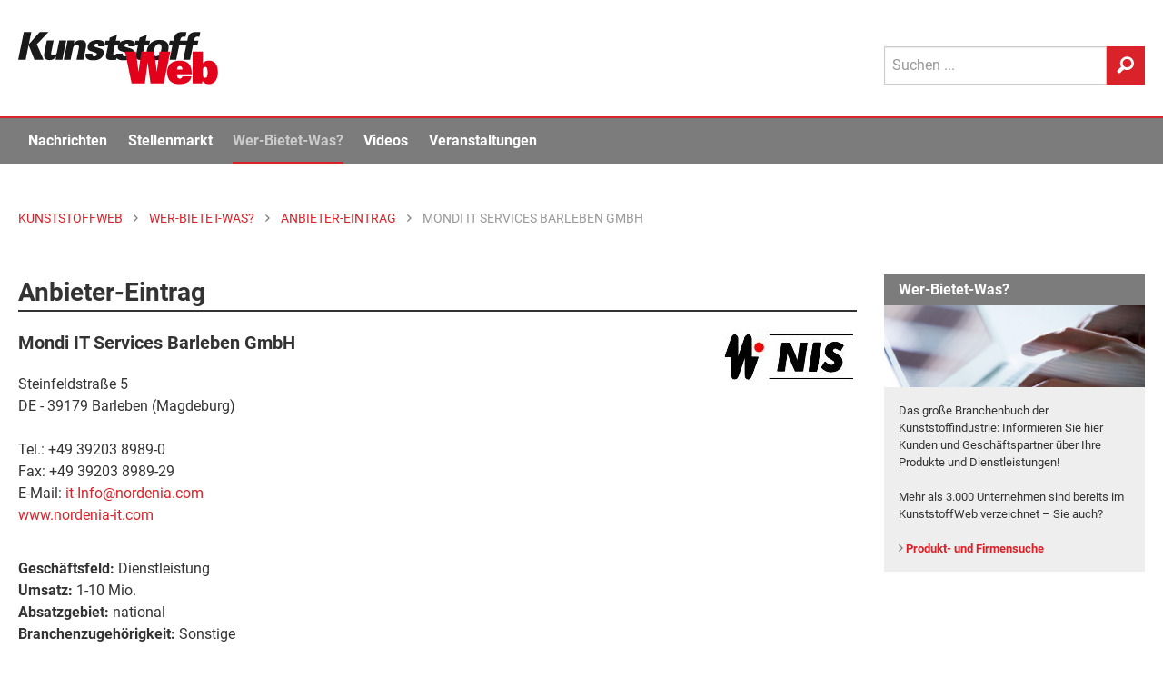

--- FILE ---
content_type: application/javascript
request_url: https://www.kunststoffweb.de/_assets/js/_app.min.js?v=1.41
body_size: 305448
content:
// #################################
// KunststoffWeb JS-Ressourcen
// https://javascript-minifier.com/
// #################################
// Inhalt:
// (1) manifest.js
// (2) vendor.js
// (3) app.js
// (4) _w2.js (obsolet)
// (5) createjs.min.js
// (6) date.js
// (7) _m.js
// (8) _f.js.js
// (9) _js_global.js
// (10) lazy_images.js
// (10b) jquery.cookie_v1.5.0.js
// (11) app2.js
// #################################


// (1) manifest.js
!function(r){var n=window.webpackJsonp;window.webpackJsonp=function(e,u,c){for(var f,i,p,a=0,l=[];a<e.length;a++)i=e[a],o[i]&&l.push(o[i][0]),o[i]=0;for(f in u)Object.prototype.hasOwnProperty.call(u,f)&&(r[f]=u[f]);for(n&&n(e,u,c);l.length;)l.shift()();if(c)for(a=0;a<c.length;a++)p=t(t.s=c[a]);return p};var e={},o={2:0};function t(n){if(e[n])return e[n].exports;var o=e[n]={i:n,l:!1,exports:{}};return r[n].call(o.exports,o,o.exports,t),o.l=!0,o.exports}t.m=r,t.c=e,t.d=function(r,n,e){t.o(r,n)||Object.defineProperty(r,n,{configurable:!1,enumerable:!0,get:e})},t.n=function(r){var n=r&&r.__esModule?function(){return r.default}:function(){return r};return t.d(n,"a",n),n},t.o=function(r,n){return Object.prototype.hasOwnProperty.call(r,n)},t.p="",t.oe=function(r){throw console.error(r),r}}([]);
//# sourceMappingURL=manifest.js.map

// (2) vendor.js
webpackJsonp([0],[function(e,t,i){var n;!function(t,i){"use strict";"object"==typeof e&&"object"==typeof e.exports?e.exports=t.document?i(t,!0):function(e){if(!e.document)throw new Error("jQuery requires a window with a document");return i(e)}:i(t)}("undefined"!=typeof window?window:this,function(i,s){"use strict";var o=[],r=i.document,a=Object.getPrototypeOf,l=o.slice,c=o.concat,d=o.push,u=o.indexOf,h={},p=h.toString,f=h.hasOwnProperty,g=f.toString,m=g.call(Object),v={},y=function(e){return"function"==typeof e&&"number"!=typeof e.nodeType},b=function(e){return null!=e&&e===e.window},w={type:!0,src:!0,noModule:!0};function x(e,t,i){var n,s=(t=t||r).createElement("script");if(s.text=e,i)for(n in w)i[n]&&(s[n]=i[n]);t.head.appendChild(s).parentNode.removeChild(s)}function C(e){return null==e?e+"":"object"==typeof e||"function"==typeof e?h[p.call(e)]||"object":typeof e}var $=function(e,t){return new $.fn.init(e,t)},k=/^[\s\uFEFF\xA0]+|[\s\uFEFF\xA0]+$/g;function T(e){var t=!!e&&"length"in e&&e.length,i=C(e);return!y(e)&&!b(e)&&("array"===i||0===t||"number"==typeof t&&t>0&&t-1 in e)}$.fn=$.prototype={jquery:"3.3.1",constructor:$,length:0,toArray:function(){return l.call(this)},get:function(e){return null==e?l.call(this):e<0?this[e+this.length]:this[e]},pushStack:function(e){var t=$.merge(this.constructor(),e);return t.prevObject=this,t},each:function(e){return $.each(this,e)},map:function(e){return this.pushStack($.map(this,function(t,i){return e.call(t,i,t)}))},slice:function(){return this.pushStack(l.apply(this,arguments))},first:function(){return this.eq(0)},last:function(){return this.eq(-1)},eq:function(e){var t=this.length,i=+e+(e<0?t:0);return this.pushStack(i>=0&&i<t?[this[i]]:[])},end:function(){return this.prevObject||this.constructor()},push:d,sort:o.sort,splice:o.splice},$.extend=$.fn.extend=function(){var e,t,i,n,s,o,r=arguments[0]||{},a=1,l=arguments.length,c=!1;for("boolean"==typeof r&&(c=r,r=arguments[a]||{},a++),"object"==typeof r||y(r)||(r={}),a===l&&(r=this,a--);a<l;a++)if(null!=(e=arguments[a]))for(t in e)i=r[t],r!==(n=e[t])&&(c&&n&&($.isPlainObject(n)||(s=Array.isArray(n)))?(s?(s=!1,o=i&&Array.isArray(i)?i:[]):o=i&&$.isPlainObject(i)?i:{},r[t]=$.extend(c,o,n)):void 0!==n&&(r[t]=n));return r},$.extend({expando:"jQuery"+("3.3.1"+Math.random()).replace(/\D/g,""),isReady:!0,error:function(e){throw new Error(e)},noop:function(){},isPlainObject:function(e){var t,i;return!(!e||"[object Object]"!==p.call(e))&&(!(t=a(e))||"function"==typeof(i=f.call(t,"constructor")&&t.constructor)&&g.call(i)===m)},isEmptyObject:function(e){var t;for(t in e)return!1;return!0},globalEval:function(e){x(e)},each:function(e,t){var i,n=0;if(T(e))for(i=e.length;n<i&&!1!==t.call(e[n],n,e[n]);n++);else for(n in e)if(!1===t.call(e[n],n,e[n]))break;return e},trim:function(e){return null==e?"":(e+"").replace(k,"")},makeArray:function(e,t){var i=t||[];return null!=e&&(T(Object(e))?$.merge(i,"string"==typeof e?[e]:e):d.call(i,e)),i},inArray:function(e,t,i){return null==t?-1:u.call(t,e,i)},merge:function(e,t){for(var i=+t.length,n=0,s=e.length;n<i;n++)e[s++]=t[n];return e.length=s,e},grep:function(e,t,i){for(var n=[],s=0,o=e.length,r=!i;s<o;s++)!t(e[s],s)!==r&&n.push(e[s]);return n},map:function(e,t,i){var n,s,o=0,r=[];if(T(e))for(n=e.length;o<n;o++)null!=(s=t(e[o],o,i))&&r.push(s);else for(o in e)null!=(s=t(e[o],o,i))&&r.push(s);return c.apply([],r)},guid:1,support:v}),"function"==typeof Symbol&&($.fn[Symbol.iterator]=o[Symbol.iterator]),$.each("Boolean Number String Function Array Date RegExp Object Error Symbol".split(" "),function(e,t){h["[object "+t+"]"]=t.toLowerCase()});var _=function(e){var t,i,n,s,o,r,a,l,c,d,u,h,p,f,g,m,v,y,b,w="sizzle"+1*new Date,x=e.document,C=0,$=0,k=re(),T=re(),_=re(),S=function(e,t){return e===t&&(u=!0),0},D={}.hasOwnProperty,A=[],O=A.pop,z=A.push,E=A.push,P=A.slice,F=function(e,t){for(var i=0,n=e.length;i<n;i++)if(e[i]===t)return i;return-1},I="checked|selected|async|autofocus|autoplay|controls|defer|disabled|hidden|ismap|loop|multiple|open|readonly|required|scoped",L="[\\x20\\t\\r\\n\\f]",R="(?:\\\\.|[\\w-]|[^\0-\\xa0])+",M="\\["+L+"*("+R+")(?:"+L+"*([*^$|!~]?=)"+L+"*(?:'((?:\\\\.|[^\\\\'])*)'|\"((?:\\\\.|[^\\\\\"])*)\"|("+R+"))|)"+L+"*\\]",H=":("+R+")(?:\\((('((?:\\\\.|[^\\\\'])*)'|\"((?:\\\\.|[^\\\\\"])*)\")|((?:\\\\.|[^\\\\()[\\]]|"+M+")*)|.*)\\)|)",j=new RegExp(L+"+","g"),q=new RegExp("^"+L+"+|((?:^|[^\\\\])(?:\\\\.)*)"+L+"+$","g"),N=new RegExp("^"+L+"*,"+L+"*"),W=new RegExp("^"+L+"*([>+~]|"+L+")"+L+"*"),U=new RegExp("="+L+"*([^\\]'\"]*?)"+L+"*\\]","g"),B=new RegExp(H),V=new RegExp("^"+R+"$"),Y={ID:new RegExp("^#("+R+")"),CLASS:new RegExp("^\\.("+R+")"),TAG:new RegExp("^("+R+"|[*])"),ATTR:new RegExp("^"+M),PSEUDO:new RegExp("^"+H),CHILD:new RegExp("^:(only|first|last|nth|nth-last)-(child|of-type)(?:\\("+L+"*(even|odd|(([+-]|)(\\d*)n|)"+L+"*(?:([+-]|)"+L+"*(\\d+)|))"+L+"*\\)|)","i"),bool:new RegExp("^(?:"+I+")$","i"),needsContext:new RegExp("^"+L+"*[>+~]|:(even|odd|eq|gt|lt|nth|first|last)(?:\\("+L+"*((?:-\\d)?\\d*)"+L+"*\\)|)(?=[^-]|$)","i")},X=/^(?:input|select|textarea|button)$/i,G=/^h\d$/i,K=/^[^{]+\{\s*\[native \w/,Z=/^(?:#([\w-]+)|(\w+)|\.([\w-]+))$/,Q=/[+~]/,J=new RegExp("\\\\([\\da-f]{1,6}"+L+"?|("+L+")|.)","ig"),ee=function(e,t,i){var n="0x"+t-65536;return n!=n||i?t:n<0?String.fromCharCode(n+65536):String.fromCharCode(n>>10|55296,1023&n|56320)},te=/([\0-\x1f\x7f]|^-?\d)|^-$|[^\0-\x1f\x7f-\uFFFF\w-]/g,ie=function(e,t){return t?"\0"===e?"?":e.slice(0,-1)+"\\"+e.charCodeAt(e.length-1).toString(16)+" ":"\\"+e},ne=function(){h()},se=ye(function(e){return!0===e.disabled&&("form"in e||"label"in e)},{dir:"parentNode",next:"legend"});try{E.apply(A=P.call(x.childNodes),x.childNodes),A[x.childNodes.length].nodeType}catch(e){E={apply:A.length?function(e,t){z.apply(e,P.call(t))}:function(e,t){for(var i=e.length,n=0;e[i++]=t[n++];);e.length=i-1}}}function oe(e,t,n,s){var o,a,c,d,u,f,v,y=t&&t.ownerDocument,C=t?t.nodeType:9;if(n=n||[],"string"!=typeof e||!e||1!==C&&9!==C&&11!==C)return n;if(!s&&((t?t.ownerDocument||t:x)!==p&&h(t),t=t||p,g)){if(11!==C&&(u=Z.exec(e)))if(o=u[1]){if(9===C){if(!(c=t.getElementById(o)))return n;if(c.id===o)return n.push(c),n}else if(y&&(c=y.getElementById(o))&&b(t,c)&&c.id===o)return n.push(c),n}else{if(u[2])return E.apply(n,t.getElementsByTagName(e)),n;if((o=u[3])&&i.getElementsByClassName&&t.getElementsByClassName)return E.apply(n,t.getElementsByClassName(o)),n}if(i.qsa&&!_[e+" "]&&(!m||!m.test(e))){if(1!==C)y=t,v=e;else if("object"!==t.nodeName.toLowerCase()){for((d=t.getAttribute("id"))?d=d.replace(te,ie):t.setAttribute("id",d=w),a=(f=r(e)).length;a--;)f[a]="#"+d+" "+ve(f[a]);v=f.join(","),y=Q.test(e)&&ge(t.parentNode)||t}if(v)try{return E.apply(n,y.querySelectorAll(v)),n}catch(e){}finally{d===w&&t.removeAttribute("id")}}}return l(e.replace(q,"$1"),t,n,s)}function re(){var e=[];return function t(i,s){return e.push(i+" ")>n.cacheLength&&delete t[e.shift()],t[i+" "]=s}}function ae(e){return e[w]=!0,e}function le(e){var t=p.createElement("fieldset");try{return!!e(t)}catch(e){return!1}finally{t.parentNode&&t.parentNode.removeChild(t),t=null}}function ce(e,t){for(var i=e.split("|"),s=i.length;s--;)n.attrHandle[i[s]]=t}function de(e,t){var i=t&&e,n=i&&1===e.nodeType&&1===t.nodeType&&e.sourceIndex-t.sourceIndex;if(n)return n;if(i)for(;i=i.nextSibling;)if(i===t)return-1;return e?1:-1}function ue(e){return function(t){return"input"===t.nodeName.toLowerCase()&&t.type===e}}function he(e){return function(t){var i=t.nodeName.toLowerCase();return("input"===i||"button"===i)&&t.type===e}}function pe(e){return function(t){return"form"in t?t.parentNode&&!1===t.disabled?"label"in t?"label"in t.parentNode?t.parentNode.disabled===e:t.disabled===e:t.isDisabled===e||t.isDisabled!==!e&&se(t)===e:t.disabled===e:"label"in t&&t.disabled===e}}function fe(e){return ae(function(t){return t=+t,ae(function(i,n){for(var s,o=e([],i.length,t),r=o.length;r--;)i[s=o[r]]&&(i[s]=!(n[s]=i[s]))})})}function ge(e){return e&&void 0!==e.getElementsByTagName&&e}for(t in i=oe.support={},o=oe.isXML=function(e){var t=e&&(e.ownerDocument||e).documentElement;return!!t&&"HTML"!==t.nodeName},h=oe.setDocument=function(e){var t,s,r=e?e.ownerDocument||e:x;return r!==p&&9===r.nodeType&&r.documentElement?(f=(p=r).documentElement,g=!o(p),x!==p&&(s=p.defaultView)&&s.top!==s&&(s.addEventListener?s.addEventListener("unload",ne,!1):s.attachEvent&&s.attachEvent("onunload",ne)),i.attributes=le(function(e){return e.className="i",!e.getAttribute("className")}),i.getElementsByTagName=le(function(e){return e.appendChild(p.createComment("")),!e.getElementsByTagName("*").length}),i.getElementsByClassName=K.test(p.getElementsByClassName),i.getById=le(function(e){return f.appendChild(e).id=w,!p.getElementsByName||!p.getElementsByName(w).length}),i.getById?(n.filter.ID=function(e){var t=e.replace(J,ee);return function(e){return e.getAttribute("id")===t}},n.find.ID=function(e,t){if(void 0!==t.getElementById&&g){var i=t.getElementById(e);return i?[i]:[]}}):(n.filter.ID=function(e){var t=e.replace(J,ee);return function(e){var i=void 0!==e.getAttributeNode&&e.getAttributeNode("id");return i&&i.value===t}},n.find.ID=function(e,t){if(void 0!==t.getElementById&&g){var i,n,s,o=t.getElementById(e);if(o){if((i=o.getAttributeNode("id"))&&i.value===e)return[o];for(s=t.getElementsByName(e),n=0;o=s[n++];)if((i=o.getAttributeNode("id"))&&i.value===e)return[o]}return[]}}),n.find.TAG=i.getElementsByTagName?function(e,t){return void 0!==t.getElementsByTagName?t.getElementsByTagName(e):i.qsa?t.querySelectorAll(e):void 0}:function(e,t){var i,n=[],s=0,o=t.getElementsByTagName(e);if("*"===e){for(;i=o[s++];)1===i.nodeType&&n.push(i);return n}return o},n.find.CLASS=i.getElementsByClassName&&function(e,t){if(void 0!==t.getElementsByClassName&&g)return t.getElementsByClassName(e)},v=[],m=[],(i.qsa=K.test(p.querySelectorAll))&&(le(function(e){f.appendChild(e).innerHTML="<a id='"+w+"'></a><select id='"+w+"-\r\\' msallowcapture=''><option selected=''></option></select>",e.querySelectorAll("[msallowcapture^='']").length&&m.push("[*^$]="+L+"*(?:''|\"\")"),e.querySelectorAll("[selected]").length||m.push("\\["+L+"*(?:value|"+I+")"),e.querySelectorAll("[id~="+w+"-]").length||m.push("~="),e.querySelectorAll(":checked").length||m.push(":checked"),e.querySelectorAll("a#"+w+"+*").length||m.push(".#.+[+~]")}),le(function(e){e.innerHTML="<a href='' disabled='disabled'></a><select disabled='disabled'><option/></select>";var t=p.createElement("input");t.setAttribute("type","hidden"),e.appendChild(t).setAttribute("name","D"),e.querySelectorAll("[name=d]").length&&m.push("name"+L+"*[*^$|!~]?="),2!==e.querySelectorAll(":enabled").length&&m.push(":enabled",":disabled"),f.appendChild(e).disabled=!0,2!==e.querySelectorAll(":disabled").length&&m.push(":enabled",":disabled"),e.querySelectorAll("*,:x"),m.push(",.*:")})),(i.matchesSelector=K.test(y=f.matches||f.webkitMatchesSelector||f.mozMatchesSelector||f.oMatchesSelector||f.msMatchesSelector))&&le(function(e){i.disconnectedMatch=y.call(e,"*"),y.call(e,"[s!='']:x"),v.push("!=",H)}),m=m.length&&new RegExp(m.join("|")),v=v.length&&new RegExp(v.join("|")),t=K.test(f.compareDocumentPosition),b=t||K.test(f.contains)?function(e,t){var i=9===e.nodeType?e.documentElement:e,n=t&&t.parentNode;return e===n||!(!n||1!==n.nodeType||!(i.contains?i.contains(n):e.compareDocumentPosition&&16&e.compareDocumentPosition(n)))}:function(e,t){if(t)for(;t=t.parentNode;)if(t===e)return!0;return!1},S=t?function(e,t){if(e===t)return u=!0,0;var n=!e.compareDocumentPosition-!t.compareDocumentPosition;return n||(1&(n=(e.ownerDocument||e)===(t.ownerDocument||t)?e.compareDocumentPosition(t):1)||!i.sortDetached&&t.compareDocumentPosition(e)===n?e===p||e.ownerDocument===x&&b(x,e)?-1:t===p||t.ownerDocument===x&&b(x,t)?1:d?F(d,e)-F(d,t):0:4&n?-1:1)}:function(e,t){if(e===t)return u=!0,0;var i,n=0,s=e.parentNode,o=t.parentNode,r=[e],a=[t];if(!s||!o)return e===p?-1:t===p?1:s?-1:o?1:d?F(d,e)-F(d,t):0;if(s===o)return de(e,t);for(i=e;i=i.parentNode;)r.unshift(i);for(i=t;i=i.parentNode;)a.unshift(i);for(;r[n]===a[n];)n++;return n?de(r[n],a[n]):r[n]===x?-1:a[n]===x?1:0},p):p},oe.matches=function(e,t){return oe(e,null,null,t)},oe.matchesSelector=function(e,t){if((e.ownerDocument||e)!==p&&h(e),t=t.replace(U,"='$1']"),i.matchesSelector&&g&&!_[t+" "]&&(!v||!v.test(t))&&(!m||!m.test(t)))try{var n=y.call(e,t);if(n||i.disconnectedMatch||e.document&&11!==e.document.nodeType)return n}catch(e){}return oe(t,p,null,[e]).length>0},oe.contains=function(e,t){return(e.ownerDocument||e)!==p&&h(e),b(e,t)},oe.attr=function(e,t){(e.ownerDocument||e)!==p&&h(e);var s=n.attrHandle[t.toLowerCase()],o=s&&D.call(n.attrHandle,t.toLowerCase())?s(e,t,!g):void 0;return void 0!==o?o:i.attributes||!g?e.getAttribute(t):(o=e.getAttributeNode(t))&&o.specified?o.value:null},oe.escape=function(e){return(e+"").replace(te,ie)},oe.error=function(e){throw new Error("Syntax error, unrecognized expression: "+e)},oe.uniqueSort=function(e){var t,n=[],s=0,o=0;if(u=!i.detectDuplicates,d=!i.sortStable&&e.slice(0),e.sort(S),u){for(;t=e[o++];)t===e[o]&&(s=n.push(o));for(;s--;)e.splice(n[s],1)}return d=null,e},s=oe.getText=function(e){var t,i="",n=0,o=e.nodeType;if(o){if(1===o||9===o||11===o){if("string"==typeof e.textContent)return e.textContent;for(e=e.firstChild;e;e=e.nextSibling)i+=s(e)}else if(3===o||4===o)return e.nodeValue}else for(;t=e[n++];)i+=s(t);return i},(n=oe.selectors={cacheLength:50,createPseudo:ae,match:Y,attrHandle:{},find:{},relative:{">":{dir:"parentNode",first:!0}," ":{dir:"parentNode"},"+":{dir:"previousSibling",first:!0},"~":{dir:"previousSibling"}},preFilter:{ATTR:function(e){return e[1]=e[1].replace(J,ee),e[3]=(e[3]||e[4]||e[5]||"").replace(J,ee),"~="===e[2]&&(e[3]=" "+e[3]+" "),e.slice(0,4)},CHILD:function(e){return e[1]=e[1].toLowerCase(),"nth"===e[1].slice(0,3)?(e[3]||oe.error(e[0]),e[4]=+(e[4]?e[5]+(e[6]||1):2*("even"===e[3]||"odd"===e[3])),e[5]=+(e[7]+e[8]||"odd"===e[3])):e[3]&&oe.error(e[0]),e},PSEUDO:function(e){var t,i=!e[6]&&e[2];return Y.CHILD.test(e[0])?null:(e[3]?e[2]=e[4]||e[5]||"":i&&B.test(i)&&(t=r(i,!0))&&(t=i.indexOf(")",i.length-t)-i.length)&&(e[0]=e[0].slice(0,t),e[2]=i.slice(0,t)),e.slice(0,3))}},filter:{TAG:function(e){var t=e.replace(J,ee).toLowerCase();return"*"===e?function(){return!0}:function(e){return e.nodeName&&e.nodeName.toLowerCase()===t}},CLASS:function(e){var t=k[e+" "];return t||(t=new RegExp("(^|"+L+")"+e+"("+L+"|$)"))&&k(e,function(e){return t.test("string"==typeof e.className&&e.className||void 0!==e.getAttribute&&e.getAttribute("class")||"")})},ATTR:function(e,t,i){return function(n){var s=oe.attr(n,e);return null==s?"!="===t:!t||(s+="","="===t?s===i:"!="===t?s!==i:"^="===t?i&&0===s.indexOf(i):"*="===t?i&&s.indexOf(i)>-1:"$="===t?i&&s.slice(-i.length)===i:"~="===t?(" "+s.replace(j," ")+" ").indexOf(i)>-1:"|="===t&&(s===i||s.slice(0,i.length+1)===i+"-"))}},CHILD:function(e,t,i,n,s){var o="nth"!==e.slice(0,3),r="last"!==e.slice(-4),a="of-type"===t;return 1===n&&0===s?function(e){return!!e.parentNode}:function(t,i,l){var c,d,u,h,p,f,g=o!==r?"nextSibling":"previousSibling",m=t.parentNode,v=a&&t.nodeName.toLowerCase(),y=!l&&!a,b=!1;if(m){if(o){for(;g;){for(h=t;h=h[g];)if(a?h.nodeName.toLowerCase()===v:1===h.nodeType)return!1;f=g="only"===e&&!f&&"nextSibling"}return!0}if(f=[r?m.firstChild:m.lastChild],r&&y){for(b=(p=(c=(d=(u=(h=m)[w]||(h[w]={}))[h.uniqueID]||(u[h.uniqueID]={}))[e]||[])[0]===C&&c[1])&&c[2],h=p&&m.childNodes[p];h=++p&&h&&h[g]||(b=p=0)||f.pop();)if(1===h.nodeType&&++b&&h===t){d[e]=[C,p,b];break}}else if(y&&(b=p=(c=(d=(u=(h=t)[w]||(h[w]={}))[h.uniqueID]||(u[h.uniqueID]={}))[e]||[])[0]===C&&c[1]),!1===b)for(;(h=++p&&h&&h[g]||(b=p=0)||f.pop())&&((a?h.nodeName.toLowerCase()!==v:1!==h.nodeType)||!++b||(y&&((d=(u=h[w]||(h[w]={}))[h.uniqueID]||(u[h.uniqueID]={}))[e]=[C,b]),h!==t)););return(b-=s)===n||b%n==0&&b/n>=0}}},PSEUDO:function(e,t){var i,s=n.pseudos[e]||n.setFilters[e.toLowerCase()]||oe.error("unsupported pseudo: "+e);return s[w]?s(t):s.length>1?(i=[e,e,"",t],n.setFilters.hasOwnProperty(e.toLowerCase())?ae(function(e,i){for(var n,o=s(e,t),r=o.length;r--;)e[n=F(e,o[r])]=!(i[n]=o[r])}):function(e){return s(e,0,i)}):s}},pseudos:{not:ae(function(e){var t=[],i=[],n=a(e.replace(q,"$1"));return n[w]?ae(function(e,t,i,s){for(var o,r=n(e,null,s,[]),a=e.length;a--;)(o=r[a])&&(e[a]=!(t[a]=o))}):function(e,s,o){return t[0]=e,n(t,null,o,i),t[0]=null,!i.pop()}}),has:ae(function(e){return function(t){return oe(e,t).length>0}}),contains:ae(function(e){return e=e.replace(J,ee),function(t){return(t.textContent||t.innerText||s(t)).indexOf(e)>-1}}),lang:ae(function(e){return V.test(e||"")||oe.error("unsupported lang: "+e),e=e.replace(J,ee).toLowerCase(),function(t){var i;do{if(i=g?t.lang:t.getAttribute("xml:lang")||t.getAttribute("lang"))return(i=i.toLowerCase())===e||0===i.indexOf(e+"-")}while((t=t.parentNode)&&1===t.nodeType);return!1}}),target:function(t){var i=e.location&&e.location.hash;return i&&i.slice(1)===t.id},root:function(e){return e===f},focus:function(e){return e===p.activeElement&&(!p.hasFocus||p.hasFocus())&&!!(e.type||e.href||~e.tabIndex)},enabled:pe(!1),disabled:pe(!0),checked:function(e){var t=e.nodeName.toLowerCase();return"input"===t&&!!e.checked||"option"===t&&!!e.selected},selected:function(e){return e.parentNode&&e.parentNode.selectedIndex,!0===e.selected},empty:function(e){for(e=e.firstChild;e;e=e.nextSibling)if(e.nodeType<6)return!1;return!0},parent:function(e){return!n.pseudos.empty(e)},header:function(e){return G.test(e.nodeName)},input:function(e){return X.test(e.nodeName)},button:function(e){var t=e.nodeName.toLowerCase();return"input"===t&&"button"===e.type||"button"===t},text:function(e){var t;return"input"===e.nodeName.toLowerCase()&&"text"===e.type&&(null==(t=e.getAttribute("type"))||"text"===t.toLowerCase())},first:fe(function(){return[0]}),last:fe(function(e,t){return[t-1]}),eq:fe(function(e,t,i){return[i<0?i+t:i]}),even:fe(function(e,t){for(var i=0;i<t;i+=2)e.push(i);return e}),odd:fe(function(e,t){for(var i=1;i<t;i+=2)e.push(i);return e}),lt:fe(function(e,t,i){for(var n=i<0?i+t:i;--n>=0;)e.push(n);return e}),gt:fe(function(e,t,i){for(var n=i<0?i+t:i;++n<t;)e.push(n);return e})}}).pseudos.nth=n.pseudos.eq,{radio:!0,checkbox:!0,file:!0,password:!0,image:!0})n.pseudos[t]=ue(t);for(t in{submit:!0,reset:!0})n.pseudos[t]=he(t);function me(){}function ve(e){for(var t=0,i=e.length,n="";t<i;t++)n+=e[t].value;return n}function ye(e,t,i){var n=t.dir,s=t.next,o=s||n,r=i&&"parentNode"===o,a=$++;return t.first?function(t,i,s){for(;t=t[n];)if(1===t.nodeType||r)return e(t,i,s);return!1}:function(t,i,l){var c,d,u,h=[C,a];if(l){for(;t=t[n];)if((1===t.nodeType||r)&&e(t,i,l))return!0}else for(;t=t[n];)if(1===t.nodeType||r)if(d=(u=t[w]||(t[w]={}))[t.uniqueID]||(u[t.uniqueID]={}),s&&s===t.nodeName.toLowerCase())t=t[n]||t;else{if((c=d[o])&&c[0]===C&&c[1]===a)return h[2]=c[2];if(d[o]=h,h[2]=e(t,i,l))return!0}return!1}}function be(e){return e.length>1?function(t,i,n){for(var s=e.length;s--;)if(!e[s](t,i,n))return!1;return!0}:e[0]}function we(e,t,i,n,s){for(var o,r=[],a=0,l=e.length,c=null!=t;a<l;a++)(o=e[a])&&(i&&!i(o,n,s)||(r.push(o),c&&t.push(a)));return r}function xe(e,t,i,n,s,o){return n&&!n[w]&&(n=xe(n)),s&&!s[w]&&(s=xe(s,o)),ae(function(o,r,a,l){var c,d,u,h=[],p=[],f=r.length,g=o||function(e,t,i){for(var n=0,s=t.length;n<s;n++)oe(e,t[n],i);return i}(t||"*",a.nodeType?[a]:a,[]),m=!e||!o&&t?g:we(g,h,e,a,l),v=i?s||(o?e:f||n)?[]:r:m;if(i&&i(m,v,a,l),n)for(c=we(v,p),n(c,[],a,l),d=c.length;d--;)(u=c[d])&&(v[p[d]]=!(m[p[d]]=u));if(o){if(s||e){if(s){for(c=[],d=v.length;d--;)(u=v[d])&&c.push(m[d]=u);s(null,v=[],c,l)}for(d=v.length;d--;)(u=v[d])&&(c=s?F(o,u):h[d])>-1&&(o[c]=!(r[c]=u))}}else v=we(v===r?v.splice(f,v.length):v),s?s(null,r,v,l):E.apply(r,v)})}function Ce(e){for(var t,i,s,o=e.length,r=n.relative[e[0].type],a=r||n.relative[" "],l=r?1:0,d=ye(function(e){return e===t},a,!0),u=ye(function(e){return F(t,e)>-1},a,!0),h=[function(e,i,n){var s=!r&&(n||i!==c)||((t=i).nodeType?d(e,i,n):u(e,i,n));return t=null,s}];l<o;l++)if(i=n.relative[e[l].type])h=[ye(be(h),i)];else{if((i=n.filter[e[l].type].apply(null,e[l].matches))[w]){for(s=++l;s<o&&!n.relative[e[s].type];s++);return xe(l>1&&be(h),l>1&&ve(e.slice(0,l-1).concat({value:" "===e[l-2].type?"*":""})).replace(q,"$1"),i,l<s&&Ce(e.slice(l,s)),s<o&&Ce(e=e.slice(s)),s<o&&ve(e))}h.push(i)}return be(h)}return me.prototype=n.filters=n.pseudos,n.setFilters=new me,r=oe.tokenize=function(e,t){var i,s,o,r,a,l,c,d=T[e+" "];if(d)return t?0:d.slice(0);for(a=e,l=[],c=n.preFilter;a;){for(r in i&&!(s=N.exec(a))||(s&&(a=a.slice(s[0].length)||a),l.push(o=[])),i=!1,(s=W.exec(a))&&(i=s.shift(),o.push({value:i,type:s[0].replace(q," ")}),a=a.slice(i.length)),n.filter)!(s=Y[r].exec(a))||c[r]&&!(s=c[r](s))||(i=s.shift(),o.push({value:i,type:r,matches:s}),a=a.slice(i.length));if(!i)break}return t?a.length:a?oe.error(e):T(e,l).slice(0)},a=oe.compile=function(e,t){var i,s=[],o=[],a=_[e+" "];if(!a){for(t||(t=r(e)),i=t.length;i--;)(a=Ce(t[i]))[w]?s.push(a):o.push(a);(a=_(e,function(e,t){var i=t.length>0,s=e.length>0,o=function(o,r,a,l,d){var u,f,m,v=0,y="0",b=o&&[],w=[],x=c,$=o||s&&n.find.TAG("*",d),k=C+=null==x?1:Math.random()||.1,T=$.length;for(d&&(c=r===p||r||d);y!==T&&null!=(u=$[y]);y++){if(s&&u){for(f=0,r||u.ownerDocument===p||(h(u),a=!g);m=e[f++];)if(m(u,r||p,a)){l.push(u);break}d&&(C=k)}i&&((u=!m&&u)&&v--,o&&b.push(u))}if(v+=y,i&&y!==v){for(f=0;m=t[f++];)m(b,w,r,a);if(o){if(v>0)for(;y--;)b[y]||w[y]||(w[y]=O.call(l));w=we(w)}E.apply(l,w),d&&!o&&w.length>0&&v+t.length>1&&oe.uniqueSort(l)}return d&&(C=k,c=x),b};return i?ae(o):o}(o,s))).selector=e}return a},l=oe.select=function(e,t,i,s){var o,l,c,d,u,h="function"==typeof e&&e,p=!s&&r(e=h.selector||e);if(i=i||[],1===p.length){if((l=p[0]=p[0].slice(0)).length>2&&"ID"===(c=l[0]).type&&9===t.nodeType&&g&&n.relative[l[1].type]){if(!(t=(n.find.ID(c.matches[0].replace(J,ee),t)||[])[0]))return i;h&&(t=t.parentNode),e=e.slice(l.shift().value.length)}for(o=Y.needsContext.test(e)?0:l.length;o--&&(c=l[o],!n.relative[d=c.type]);)if((u=n.find[d])&&(s=u(c.matches[0].replace(J,ee),Q.test(l[0].type)&&ge(t.parentNode)||t))){if(l.splice(o,1),!(e=s.length&&ve(l)))return E.apply(i,s),i;break}}return(h||a(e,p))(s,t,!g,i,!t||Q.test(e)&&ge(t.parentNode)||t),i},i.sortStable=w.split("").sort(S).join("")===w,i.detectDuplicates=!!u,h(),i.sortDetached=le(function(e){return 1&e.compareDocumentPosition(p.createElement("fieldset"))}),le(function(e){return e.innerHTML="<a href='#'></a>","#"===e.firstChild.getAttribute("href")})||ce("type|href|height|width",function(e,t,i){if(!i)return e.getAttribute(t,"type"===t.toLowerCase()?1:2)}),i.attributes&&le(function(e){return e.innerHTML="<input/>",e.firstChild.setAttribute("value",""),""===e.firstChild.getAttribute("value")})||ce("value",function(e,t,i){if(!i&&"input"===e.nodeName.toLowerCase())return e.defaultValue}),le(function(e){return null==e.getAttribute("disabled")})||ce(I,function(e,t,i){var n;if(!i)return!0===e[t]?t.toLowerCase():(n=e.getAttributeNode(t))&&n.specified?n.value:null}),oe}(i);$.find=_,$.expr=_.selectors,$.expr[":"]=$.expr.pseudos,$.uniqueSort=$.unique=_.uniqueSort,$.text=_.getText,$.isXMLDoc=_.isXML,$.contains=_.contains,$.escapeSelector=_.escape;var S=function(e,t,i){for(var n=[],s=void 0!==i;(e=e[t])&&9!==e.nodeType;)if(1===e.nodeType){if(s&&$(e).is(i))break;n.push(e)}return n},D=function(e,t){for(var i=[];e;e=e.nextSibling)1===e.nodeType&&e!==t&&i.push(e);return i},A=$.expr.match.needsContext;function O(e,t){return e.nodeName&&e.nodeName.toLowerCase()===t.toLowerCase()}var z=/^<([a-z][^\/\0>:\x20\t\r\n\f]*)[\x20\t\r\n\f]*\/?>(?:<\/\1>|)$/i;function E(e,t,i){return y(t)?$.grep(e,function(e,n){return!!t.call(e,n,e)!==i}):t.nodeType?$.grep(e,function(e){return e===t!==i}):"string"!=typeof t?$.grep(e,function(e){return u.call(t,e)>-1!==i}):$.filter(t,e,i)}$.filter=function(e,t,i){var n=t[0];return i&&(e=":not("+e+")"),1===t.length&&1===n.nodeType?$.find.matchesSelector(n,e)?[n]:[]:$.find.matches(e,$.grep(t,function(e){return 1===e.nodeType}))},$.fn.extend({find:function(e){var t,i,n=this.length,s=this;if("string"!=typeof e)return this.pushStack($(e).filter(function(){for(t=0;t<n;t++)if($.contains(s[t],this))return!0}));for(i=this.pushStack([]),t=0;t<n;t++)$.find(e,s[t],i);return n>1?$.uniqueSort(i):i},filter:function(e){return this.pushStack(E(this,e||[],!1))},not:function(e){return this.pushStack(E(this,e||[],!0))},is:function(e){return!!E(this,"string"==typeof e&&A.test(e)?$(e):e||[],!1).length}});var P,F=/^(?:\s*(<[\w\W]+>)[^>]*|#([\w-]+))$/;($.fn.init=function(e,t,i){var n,s;if(!e)return this;if(i=i||P,"string"==typeof e){if(!(n="<"===e[0]&&">"===e[e.length-1]&&e.length>=3?[null,e,null]:F.exec(e))||!n[1]&&t)return!t||t.jquery?(t||i).find(e):this.constructor(t).find(e);if(n[1]){if(t=t instanceof $?t[0]:t,$.merge(this,$.parseHTML(n[1],t&&t.nodeType?t.ownerDocument||t:r,!0)),z.test(n[1])&&$.isPlainObject(t))for(n in t)y(this[n])?this[n](t[n]):this.attr(n,t[n]);return this}return(s=r.getElementById(n[2]))&&(this[0]=s,this.length=1),this}return e.nodeType?(this[0]=e,this.length=1,this):y(e)?void 0!==i.ready?i.ready(e):e($):$.makeArray(e,this)}).prototype=$.fn,P=$(r);var I=/^(?:parents|prev(?:Until|All))/,L={children:!0,contents:!0,next:!0,prev:!0};function R(e,t){for(;(e=e[t])&&1!==e.nodeType;);return e}$.fn.extend({has:function(e){var t=$(e,this),i=t.length;return this.filter(function(){for(var e=0;e<i;e++)if($.contains(this,t[e]))return!0})},closest:function(e,t){var i,n=0,s=this.length,o=[],r="string"!=typeof e&&$(e);if(!A.test(e))for(;n<s;n++)for(i=this[n];i&&i!==t;i=i.parentNode)if(i.nodeType<11&&(r?r.index(i)>-1:1===i.nodeType&&$.find.matchesSelector(i,e))){o.push(i);break}return this.pushStack(o.length>1?$.uniqueSort(o):o)},index:function(e){return e?"string"==typeof e?u.call($(e),this[0]):u.call(this,e.jquery?e[0]:e):this[0]&&this[0].parentNode?this.first().prevAll().length:-1},add:function(e,t){return this.pushStack($.uniqueSort($.merge(this.get(),$(e,t))))},addBack:function(e){return this.add(null==e?this.prevObject:this.prevObject.filter(e))}}),$.each({parent:function(e){var t=e.parentNode;return t&&11!==t.nodeType?t:null},parents:function(e){return S(e,"parentNode")},parentsUntil:function(e,t,i){return S(e,"parentNode",i)},next:function(e){return R(e,"nextSibling")},prev:function(e){return R(e,"previousSibling")},nextAll:function(e){return S(e,"nextSibling")},prevAll:function(e){return S(e,"previousSibling")},nextUntil:function(e,t,i){return S(e,"nextSibling",i)},prevUntil:function(e,t,i){return S(e,"previousSibling",i)},siblings:function(e){return D((e.parentNode||{}).firstChild,e)},children:function(e){return D(e.firstChild)},contents:function(e){return O(e,"iframe")?e.contentDocument:(O(e,"template")&&(e=e.content||e),$.merge([],e.childNodes))}},function(e,t){$.fn[e]=function(i,n){var s=$.map(this,t,i);return"Until"!==e.slice(-5)&&(n=i),n&&"string"==typeof n&&(s=$.filter(n,s)),this.length>1&&(L[e]||$.uniqueSort(s),I.test(e)&&s.reverse()),this.pushStack(s)}});var M=/[^\x20\t\r\n\f]+/g;function H(e){return e}function j(e){throw e}function q(e,t,i,n){var s;try{e&&y(s=e.promise)?s.call(e).done(t).fail(i):e&&y(s=e.then)?s.call(e,t,i):t.apply(void 0,[e].slice(n))}catch(e){i.apply(void 0,[e])}}$.Callbacks=function(e){e="string"==typeof e?function(e){var t={};return $.each(e.match(M)||[],function(e,i){t[i]=!0}),t}(e):$.extend({},e);var t,i,n,s,o=[],r=[],a=-1,l=function(){for(s=s||e.once,n=t=!0;r.length;a=-1)for(i=r.shift();++a<o.length;)!1===o[a].apply(i[0],i[1])&&e.stopOnFalse&&(a=o.length,i=!1);e.memory||(i=!1),t=!1,s&&(o=i?[]:"")},c={add:function(){return o&&(i&&!t&&(a=o.length-1,r.push(i)),function t(i){$.each(i,function(i,n){y(n)?e.unique&&c.has(n)||o.push(n):n&&n.length&&"string"!==C(n)&&t(n)})}(arguments),i&&!t&&l()),this},remove:function(){return $.each(arguments,function(e,t){for(var i;(i=$.inArray(t,o,i))>-1;)o.splice(i,1),i<=a&&a--}),this},has:function(e){return e?$.inArray(e,o)>-1:o.length>0},empty:function(){return o&&(o=[]),this},disable:function(){return s=r=[],o=i="",this},disabled:function(){return!o},lock:function(){return s=r=[],i||t||(o=i=""),this},locked:function(){return!!s},fireWith:function(e,i){return s||(i=[e,(i=i||[]).slice?i.slice():i],r.push(i),t||l()),this},fire:function(){return c.fireWith(this,arguments),this},fired:function(){return!!n}};return c},$.extend({Deferred:function(e){var t=[["notify","progress",$.Callbacks("memory"),$.Callbacks("memory"),2],["resolve","done",$.Callbacks("once memory"),$.Callbacks("once memory"),0,"resolved"],["reject","fail",$.Callbacks("once memory"),$.Callbacks("once memory"),1,"rejected"]],n="pending",s={state:function(){return n},always:function(){return o.done(arguments).fail(arguments),this},catch:function(e){return s.then(null,e)},pipe:function(){var e=arguments;return $.Deferred(function(i){$.each(t,function(t,n){var s=y(e[n[4]])&&e[n[4]];o[n[1]](function(){var e=s&&s.apply(this,arguments);e&&y(e.promise)?e.promise().progress(i.notify).done(i.resolve).fail(i.reject):i[n[0]+"With"](this,s?[e]:arguments)})}),e=null}).promise()},then:function(e,n,s){var o=0;function r(e,t,n,s){return function(){var a=this,l=arguments,c=function(){var i,c;if(!(e<o)){if((i=n.apply(a,l))===t.promise())throw new TypeError("Thenable self-resolution");c=i&&("object"==typeof i||"function"==typeof i)&&i.then,y(c)?s?c.call(i,r(o,t,H,s),r(o,t,j,s)):(o++,c.call(i,r(o,t,H,s),r(o,t,j,s),r(o,t,H,t.notifyWith))):(n!==H&&(a=void 0,l=[i]),(s||t.resolveWith)(a,l))}},d=s?c:function(){try{c()}catch(i){$.Deferred.exceptionHook&&$.Deferred.exceptionHook(i,d.stackTrace),e+1>=o&&(n!==j&&(a=void 0,l=[i]),t.rejectWith(a,l))}};e?d():($.Deferred.getStackHook&&(d.stackTrace=$.Deferred.getStackHook()),i.setTimeout(d))}}return $.Deferred(function(i){t[0][3].add(r(0,i,y(s)?s:H,i.notifyWith)),t[1][3].add(r(0,i,y(e)?e:H)),t[2][3].add(r(0,i,y(n)?n:j))}).promise()},promise:function(e){return null!=e?$.extend(e,s):s}},o={};return $.each(t,function(e,i){var r=i[2],a=i[5];s[i[1]]=r.add,a&&r.add(function(){n=a},t[3-e][2].disable,t[3-e][3].disable,t[0][2].lock,t[0][3].lock),r.add(i[3].fire),o[i[0]]=function(){return o[i[0]+"With"](this===o?void 0:this,arguments),this},o[i[0]+"With"]=r.fireWith}),s.promise(o),e&&e.call(o,o),o},when:function(e){var t=arguments.length,i=t,n=Array(i),s=l.call(arguments),o=$.Deferred(),r=function(e){return function(i){n[e]=this,s[e]=arguments.length>1?l.call(arguments):i,--t||o.resolveWith(n,s)}};if(t<=1&&(q(e,o.done(r(i)).resolve,o.reject,!t),"pending"===o.state()||y(s[i]&&s[i].then)))return o.then();for(;i--;)q(s[i],r(i),o.reject);return o.promise()}});var N=/^(Eval|Internal|Range|Reference|Syntax|Type|URI)Error$/;$.Deferred.exceptionHook=function(e,t){i.console&&i.console.warn&&e&&N.test(e.name)&&i.console.warn("jQuery.Deferred exception: "+e.message,e.stack,t)},$.readyException=function(e){i.setTimeout(function(){throw e})};var W=$.Deferred();function U(){r.removeEventListener("DOMContentLoaded",U),i.removeEventListener("load",U),$.ready()}$.fn.ready=function(e){return W.then(e).catch(function(e){$.readyException(e)}),this},$.extend({isReady:!1,readyWait:1,ready:function(e){(!0===e?--$.readyWait:$.isReady)||($.isReady=!0,!0!==e&&--$.readyWait>0||W.resolveWith(r,[$]))}}),$.ready.then=W.then,"complete"===r.readyState||"loading"!==r.readyState&&!r.documentElement.doScroll?i.setTimeout($.ready):(r.addEventListener("DOMContentLoaded",U),i.addEventListener("load",U));var B=function(e,t,i,n,s,o,r){var a=0,l=e.length,c=null==i;if("object"===C(i))for(a in s=!0,i)B(e,t,a,i[a],!0,o,r);else if(void 0!==n&&(s=!0,y(n)||(r=!0),c&&(r?(t.call(e,n),t=null):(c=t,t=function(e,t,i){return c.call($(e),i)})),t))for(;a<l;a++)t(e[a],i,r?n:n.call(e[a],a,t(e[a],i)));return s?e:c?t.call(e):l?t(e[0],i):o},V=/^-ms-/,Y=/-([a-z])/g;function X(e,t){return t.toUpperCase()}function G(e){return e.replace(V,"ms-").replace(Y,X)}var K=function(e){return 1===e.nodeType||9===e.nodeType||!+e.nodeType};function Z(){this.expando=$.expando+Z.uid++}Z.uid=1,Z.prototype={cache:function(e){var t=e[this.expando];return t||(t={},K(e)&&(e.nodeType?e[this.expando]=t:Object.defineProperty(e,this.expando,{value:t,configurable:!0}))),t},set:function(e,t,i){var n,s=this.cache(e);if("string"==typeof t)s[G(t)]=i;else for(n in t)s[G(n)]=t[n];return s},get:function(e,t){return void 0===t?this.cache(e):e[this.expando]&&e[this.expando][G(t)]},access:function(e,t,i){return void 0===t||t&&"string"==typeof t&&void 0===i?this.get(e,t):(this.set(e,t,i),void 0!==i?i:t)},remove:function(e,t){var i,n=e[this.expando];if(void 0!==n){if(void 0!==t){i=(t=Array.isArray(t)?t.map(G):(t=G(t))in n?[t]:t.match(M)||[]).length;for(;i--;)delete n[t[i]]}(void 0===t||$.isEmptyObject(n))&&(e.nodeType?e[this.expando]=void 0:delete e[this.expando])}},hasData:function(e){var t=e[this.expando];return void 0!==t&&!$.isEmptyObject(t)}};var Q=new Z,J=new Z,ee=/^(?:\{[\w\W]*\}|\[[\w\W]*\])$/,te=/[A-Z]/g;function ie(e,t,i){var n;if(void 0===i&&1===e.nodeType)if(n="data-"+t.replace(te,"-$&").toLowerCase(),"string"==typeof(i=e.getAttribute(n))){try{i=function(e){return"true"===e||"false"!==e&&("null"===e?null:e===+e+""?+e:ee.test(e)?JSON.parse(e):e)}(i)}catch(e){}J.set(e,t,i)}else i=void 0;return i}$.extend({hasData:function(e){return J.hasData(e)||Q.hasData(e)},data:function(e,t,i){return J.access(e,t,i)},removeData:function(e,t){J.remove(e,t)},_data:function(e,t,i){return Q.access(e,t,i)},_removeData:function(e,t){Q.remove(e,t)}}),$.fn.extend({data:function(e,t){var i,n,s,o=this[0],r=o&&o.attributes;if(void 0===e){if(this.length&&(s=J.get(o),1===o.nodeType&&!Q.get(o,"hasDataAttrs"))){for(i=r.length;i--;)r[i]&&0===(n=r[i].name).indexOf("data-")&&(n=G(n.slice(5)),ie(o,n,s[n]));Q.set(o,"hasDataAttrs",!0)}return s}return"object"==typeof e?this.each(function(){J.set(this,e)}):B(this,function(t){var i;if(o&&void 0===t)return void 0!==(i=J.get(o,e))?i:void 0!==(i=ie(o,e))?i:void 0;this.each(function(){J.set(this,e,t)})},null,t,arguments.length>1,null,!0)},removeData:function(e){return this.each(function(){J.remove(this,e)})}}),$.extend({queue:function(e,t,i){var n;if(e)return t=(t||"fx")+"queue",n=Q.get(e,t),i&&(!n||Array.isArray(i)?n=Q.access(e,t,$.makeArray(i)):n.push(i)),n||[]},dequeue:function(e,t){t=t||"fx";var i=$.queue(e,t),n=i.length,s=i.shift(),o=$._queueHooks(e,t);"inprogress"===s&&(s=i.shift(),n--),s&&("fx"===t&&i.unshift("inprogress"),delete o.stop,s.call(e,function(){$.dequeue(e,t)},o)),!n&&o&&o.empty.fire()},_queueHooks:function(e,t){var i=t+"queueHooks";return Q.get(e,i)||Q.access(e,i,{empty:$.Callbacks("once memory").add(function(){Q.remove(e,[t+"queue",i])})})}}),$.fn.extend({queue:function(e,t){var i=2;return"string"!=typeof e&&(t=e,e="fx",i--),arguments.length<i?$.queue(this[0],e):void 0===t?this:this.each(function(){var i=$.queue(this,e,t);$._queueHooks(this,e),"fx"===e&&"inprogress"!==i[0]&&$.dequeue(this,e)})},dequeue:function(e){return this.each(function(){$.dequeue(this,e)})},clearQueue:function(e){return this.queue(e||"fx",[])},promise:function(e,t){var i,n=1,s=$.Deferred(),o=this,r=this.length,a=function(){--n||s.resolveWith(o,[o])};for("string"!=typeof e&&(t=e,e=void 0),e=e||"fx";r--;)(i=Q.get(o[r],e+"queueHooks"))&&i.empty&&(n++,i.empty.add(a));return a(),s.promise(t)}});var ne=/[+-]?(?:\d*\.|)\d+(?:[eE][+-]?\d+|)/.source,se=new RegExp("^(?:([+-])=|)("+ne+")([a-z%]*)$","i"),oe=["Top","Right","Bottom","Left"],re=function(e,t){return"none"===(e=t||e).style.display||""===e.style.display&&$.contains(e.ownerDocument,e)&&"none"===$.css(e,"display")},ae=function(e,t,i,n){var s,o,r={};for(o in t)r[o]=e.style[o],e.style[o]=t[o];for(o in s=i.apply(e,n||[]),t)e.style[o]=r[o];return s};function le(e,t,i,n){var s,o,r=20,a=n?function(){return n.cur()}:function(){return $.css(e,t,"")},l=a(),c=i&&i[3]||($.cssNumber[t]?"":"px"),d=($.cssNumber[t]||"px"!==c&&+l)&&se.exec($.css(e,t));if(d&&d[3]!==c){for(l/=2,c=c||d[3],d=+l||1;r--;)$.style(e,t,d+c),(1-o)*(1-(o=a()/l||.5))<=0&&(r=0),d/=o;d*=2,$.style(e,t,d+c),i=i||[]}return i&&(d=+d||+l||0,s=i[1]?d+(i[1]+1)*i[2]:+i[2],n&&(n.unit=c,n.start=d,n.end=s)),s}var ce={};function de(e){var t,i=e.ownerDocument,n=e.nodeName,s=ce[n];return s||(t=i.body.appendChild(i.createElement(n)),s=$.css(t,"display"),t.parentNode.removeChild(t),"none"===s&&(s="block"),ce[n]=s,s)}function ue(e,t){for(var i,n,s=[],o=0,r=e.length;o<r;o++)(n=e[o]).style&&(i=n.style.display,t?("none"===i&&(s[o]=Q.get(n,"display")||null,s[o]||(n.style.display="")),""===n.style.display&&re(n)&&(s[o]=de(n))):"none"!==i&&(s[o]="none",Q.set(n,"display",i)));for(o=0;o<r;o++)null!=s[o]&&(e[o].style.display=s[o]);return e}$.fn.extend({show:function(){return ue(this,!0)},hide:function(){return ue(this)},toggle:function(e){return"boolean"==typeof e?e?this.show():this.hide():this.each(function(){re(this)?$(this).show():$(this).hide()})}});var he=/^(?:checkbox|radio)$/i,pe=/<([a-z][^\/\0>\x20\t\r\n\f]+)/i,fe=/^$|^module$|\/(?:java|ecma)script/i,ge={option:[1,"<select multiple='multiple'>","</select>"],thead:[1,"<table>","</table>"],col:[2,"<table><colgroup>","</colgroup></table>"],tr:[2,"<table><tbody>","</tbody></table>"],td:[3,"<table><tbody><tr>","</tr></tbody></table>"],_default:[0,"",""]};function me(e,t){var i;return i=void 0!==e.getElementsByTagName?e.getElementsByTagName(t||"*"):void 0!==e.querySelectorAll?e.querySelectorAll(t||"*"):[],void 0===t||t&&O(e,t)?$.merge([e],i):i}function ve(e,t){for(var i=0,n=e.length;i<n;i++)Q.set(e[i],"globalEval",!t||Q.get(t[i],"globalEval"))}ge.optgroup=ge.option,ge.tbody=ge.tfoot=ge.colgroup=ge.caption=ge.thead,ge.th=ge.td;var ye,be,we=/<|&#?\w+;/;function xe(e,t,i,n,s){for(var o,r,a,l,c,d,u=t.createDocumentFragment(),h=[],p=0,f=e.length;p<f;p++)if((o=e[p])||0===o)if("object"===C(o))$.merge(h,o.nodeType?[o]:o);else if(we.test(o)){for(r=r||u.appendChild(t.createElement("div")),a=(pe.exec(o)||["",""])[1].toLowerCase(),l=ge[a]||ge._default,r.innerHTML=l[1]+$.htmlPrefilter(o)+l[2],d=l[0];d--;)r=r.lastChild;$.merge(h,r.childNodes),(r=u.firstChild).textContent=""}else h.push(t.createTextNode(o));for(u.textContent="",p=0;o=h[p++];)if(n&&$.inArray(o,n)>-1)s&&s.push(o);else if(c=$.contains(o.ownerDocument,o),r=me(u.appendChild(o),"script"),c&&ve(r),i)for(d=0;o=r[d++];)fe.test(o.type||"")&&i.push(o);return u}ye=r.createDocumentFragment().appendChild(r.createElement("div")),(be=r.createElement("input")).setAttribute("type","radio"),be.setAttribute("checked","checked"),be.setAttribute("name","t"),ye.appendChild(be),v.checkClone=ye.cloneNode(!0).cloneNode(!0).lastChild.checked,ye.innerHTML="<textarea>x</textarea>",v.noCloneChecked=!!ye.cloneNode(!0).lastChild.defaultValue;var Ce=r.documentElement,$e=/^key/,ke=/^(?:mouse|pointer|contextmenu|drag|drop)|click/,Te=/^([^.]*)(?:\.(.+)|)/;function _e(){return!0}function Se(){return!1}function De(){try{return r.activeElement}catch(e){}}function Ae(e,t,i,n,s,o){var r,a;if("object"==typeof t){for(a in"string"!=typeof i&&(n=n||i,i=void 0),t)Ae(e,a,i,n,t[a],o);return e}if(null==n&&null==s?(s=i,n=i=void 0):null==s&&("string"==typeof i?(s=n,n=void 0):(s=n,n=i,i=void 0)),!1===s)s=Se;else if(!s)return e;return 1===o&&(r=s,(s=function(e){return $().off(e),r.apply(this,arguments)}).guid=r.guid||(r.guid=$.guid++)),e.each(function(){$.event.add(this,t,s,n,i)})}$.event={global:{},add:function(e,t,i,n,s){var o,r,a,l,c,d,u,h,p,f,g,m=Q.get(e);if(m)for(i.handler&&(i=(o=i).handler,s=o.selector),s&&$.find.matchesSelector(Ce,s),i.guid||(i.guid=$.guid++),(l=m.events)||(l=m.events={}),(r=m.handle)||(r=m.handle=function(t){return void 0!==$&&$.event.triggered!==t.type?$.event.dispatch.apply(e,arguments):void 0}),c=(t=(t||"").match(M)||[""]).length;c--;)p=g=(a=Te.exec(t[c])||[])[1],f=(a[2]||"").split(".").sort(),p&&(u=$.event.special[p]||{},p=(s?u.delegateType:u.bindType)||p,u=$.event.special[p]||{},d=$.extend({type:p,origType:g,data:n,handler:i,guid:i.guid,selector:s,needsContext:s&&$.expr.match.needsContext.test(s),namespace:f.join(".")},o),(h=l[p])||((h=l[p]=[]).delegateCount=0,u.setup&&!1!==u.setup.call(e,n,f,r)||e.addEventListener&&e.addEventListener(p,r)),u.add&&(u.add.call(e,d),d.handler.guid||(d.handler.guid=i.guid)),s?h.splice(h.delegateCount++,0,d):h.push(d),$.event.global[p]=!0)},remove:function(e,t,i,n,s){var o,r,a,l,c,d,u,h,p,f,g,m=Q.hasData(e)&&Q.get(e);if(m&&(l=m.events)){for(c=(t=(t||"").match(M)||[""]).length;c--;)if(p=g=(a=Te.exec(t[c])||[])[1],f=(a[2]||"").split(".").sort(),p){for(u=$.event.special[p]||{},h=l[p=(n?u.delegateType:u.bindType)||p]||[],a=a[2]&&new RegExp("(^|\\.)"+f.join("\\.(?:.*\\.|)")+"(\\.|$)"),r=o=h.length;o--;)d=h[o],!s&&g!==d.origType||i&&i.guid!==d.guid||a&&!a.test(d.namespace)||n&&n!==d.selector&&("**"!==n||!d.selector)||(h.splice(o,1),d.selector&&h.delegateCount--,u.remove&&u.remove.call(e,d));r&&!h.length&&(u.teardown&&!1!==u.teardown.call(e,f,m.handle)||$.removeEvent(e,p,m.handle),delete l[p])}else for(p in l)$.event.remove(e,p+t[c],i,n,!0);$.isEmptyObject(l)&&Q.remove(e,"handle events")}},dispatch:function(e){var t,i,n,s,o,r,a=$.event.fix(e),l=new Array(arguments.length),c=(Q.get(this,"events")||{})[a.type]||[],d=$.event.special[a.type]||{};for(l[0]=a,t=1;t<arguments.length;t++)l[t]=arguments[t];if(a.delegateTarget=this,!d.preDispatch||!1!==d.preDispatch.call(this,a)){for(r=$.event.handlers.call(this,a,c),t=0;(s=r[t++])&&!a.isPropagationStopped();)for(a.currentTarget=s.elem,i=0;(o=s.handlers[i++])&&!a.isImmediatePropagationStopped();)a.rnamespace&&!a.rnamespace.test(o.namespace)||(a.handleObj=o,a.data=o.data,void 0!==(n=(($.event.special[o.origType]||{}).handle||o.handler).apply(s.elem,l))&&!1===(a.result=n)&&(a.preventDefault(),a.stopPropagation()));return d.postDispatch&&d.postDispatch.call(this,a),a.result}},handlers:function(e,t){var i,n,s,o,r,a=[],l=t.delegateCount,c=e.target;if(l&&c.nodeType&&!("click"===e.type&&e.button>=1))for(;c!==this;c=c.parentNode||this)if(1===c.nodeType&&("click"!==e.type||!0!==c.disabled)){for(o=[],r={},i=0;i<l;i++)void 0===r[s=(n=t[i]).selector+" "]&&(r[s]=n.needsContext?$(s,this).index(c)>-1:$.find(s,this,null,[c]).length),r[s]&&o.push(n);o.length&&a.push({elem:c,handlers:o})}return c=this,l<t.length&&a.push({elem:c,handlers:t.slice(l)}),a},addProp:function(e,t){Object.defineProperty($.Event.prototype,e,{enumerable:!0,configurable:!0,get:y(t)?function(){if(this.originalEvent)return t(this.originalEvent)}:function(){if(this.originalEvent)return this.originalEvent[e]},set:function(t){Object.defineProperty(this,e,{enumerable:!0,configurable:!0,writable:!0,value:t})}})},fix:function(e){return e[$.expando]?e:new $.Event(e)},special:{load:{noBubble:!0},focus:{trigger:function(){if(this!==De()&&this.focus)return this.focus(),!1},delegateType:"focusin"},blur:{trigger:function(){if(this===De()&&this.blur)return this.blur(),!1},delegateType:"focusout"},click:{trigger:function(){if("checkbox"===this.type&&this.click&&O(this,"input"))return this.click(),!1},_default:function(e){return O(e.target,"a")}},beforeunload:{postDispatch:function(e){void 0!==e.result&&e.originalEvent&&(e.originalEvent.returnValue=e.result)}}}},$.removeEvent=function(e,t,i){e.removeEventListener&&e.removeEventListener(t,i)},$.Event=function(e,t){if(!(this instanceof $.Event))return new $.Event(e,t);e&&e.type?(this.originalEvent=e,this.type=e.type,this.isDefaultPrevented=e.defaultPrevented||void 0===e.defaultPrevented&&!1===e.returnValue?_e:Se,this.target=e.target&&3===e.target.nodeType?e.target.parentNode:e.target,this.currentTarget=e.currentTarget,this.relatedTarget=e.relatedTarget):this.type=e,t&&$.extend(this,t),this.timeStamp=e&&e.timeStamp||Date.now(),this[$.expando]=!0},$.Event.prototype={constructor:$.Event,isDefaultPrevented:Se,isPropagationStopped:Se,isImmediatePropagationStopped:Se,isSimulated:!1,preventDefault:function(){var e=this.originalEvent;this.isDefaultPrevented=_e,e&&!this.isSimulated&&e.preventDefault()},stopPropagation:function(){var e=this.originalEvent;this.isPropagationStopped=_e,e&&!this.isSimulated&&e.stopPropagation()},stopImmediatePropagation:function(){var e=this.originalEvent;this.isImmediatePropagationStopped=_e,e&&!this.isSimulated&&e.stopImmediatePropagation(),this.stopPropagation()}},$.each({altKey:!0,bubbles:!0,cancelable:!0,changedTouches:!0,ctrlKey:!0,detail:!0,eventPhase:!0,metaKey:!0,pageX:!0,pageY:!0,shiftKey:!0,view:!0,char:!0,charCode:!0,key:!0,keyCode:!0,button:!0,buttons:!0,clientX:!0,clientY:!0,offsetX:!0,offsetY:!0,pointerId:!0,pointerType:!0,screenX:!0,screenY:!0,targetTouches:!0,toElement:!0,touches:!0,which:function(e){var t=e.button;return null==e.which&&$e.test(e.type)?null!=e.charCode?e.charCode:e.keyCode:!e.which&&void 0!==t&&ke.test(e.type)?1&t?1:2&t?3:4&t?2:0:e.which}},$.event.addProp),$.each({mouseenter:"mouseover",mouseleave:"mouseout",pointerenter:"pointerover",pointerleave:"pointerout"},function(e,t){$.event.special[e]={delegateType:t,bindType:t,handle:function(e){var i,n=e.relatedTarget,s=e.handleObj;return n&&(n===this||$.contains(this,n))||(e.type=s.origType,i=s.handler.apply(this,arguments),e.type=t),i}}}),$.fn.extend({on:function(e,t,i,n){return Ae(this,e,t,i,n)},one:function(e,t,i,n){return Ae(this,e,t,i,n,1)},off:function(e,t,i){var n,s;if(e&&e.preventDefault&&e.handleObj)return n=e.handleObj,$(e.delegateTarget).off(n.namespace?n.origType+"."+n.namespace:n.origType,n.selector,n.handler),this;if("object"==typeof e){for(s in e)this.off(s,t,e[s]);return this}return!1!==t&&"function"!=typeof t||(i=t,t=void 0),!1===i&&(i=Se),this.each(function(){$.event.remove(this,e,i,t)})}});var Oe=/<(?!area|br|col|embed|hr|img|input|link|meta|param)(([a-z][^\/\0>\x20\t\r\n\f]*)[^>]*)\/>/gi,ze=/<script|<style|<link/i,Ee=/checked\s*(?:[^=]|=\s*.checked.)/i,Pe=/^\s*<!(?:\[CDATA\[|--)|(?:\]\]|--)>\s*$/g;function Fe(e,t){return O(e,"table")&&O(11!==t.nodeType?t:t.firstChild,"tr")&&$(e).children("tbody")[0]||e}function Ie(e){return e.type=(null!==e.getAttribute("type"))+"/"+e.type,e}function Le(e){return"true/"===(e.type||"").slice(0,5)?e.type=e.type.slice(5):e.removeAttribute("type"),e}function Re(e,t){var i,n,s,o,r,a,l,c;if(1===t.nodeType){if(Q.hasData(e)&&(o=Q.access(e),r=Q.set(t,o),c=o.events))for(s in delete r.handle,r.events={},c)for(i=0,n=c[s].length;i<n;i++)$.event.add(t,s,c[s][i]);J.hasData(e)&&(a=J.access(e),l=$.extend({},a),J.set(t,l))}}function Me(e,t,i,n){t=c.apply([],t);var s,o,r,a,l,d,u=0,h=e.length,p=h-1,f=t[0],g=y(f);if(g||h>1&&"string"==typeof f&&!v.checkClone&&Ee.test(f))return e.each(function(s){var o=e.eq(s);g&&(t[0]=f.call(this,s,o.html())),Me(o,t,i,n)});if(h&&(o=(s=xe(t,e[0].ownerDocument,!1,e,n)).firstChild,1===s.childNodes.length&&(s=o),o||n)){for(a=(r=$.map(me(s,"script"),Ie)).length;u<h;u++)l=s,u!==p&&(l=$.clone(l,!0,!0),a&&$.merge(r,me(l,"script"))),i.call(e[u],l,u);if(a)for(d=r[r.length-1].ownerDocument,$.map(r,Le),u=0;u<a;u++)l=r[u],fe.test(l.type||"")&&!Q.access(l,"globalEval")&&$.contains(d,l)&&(l.src&&"module"!==(l.type||"").toLowerCase()?$._evalUrl&&$._evalUrl(l.src):x(l.textContent.replace(Pe,""),d,l))}return e}function He(e,t,i){for(var n,s=t?$.filter(t,e):e,o=0;null!=(n=s[o]);o++)i||1!==n.nodeType||$.cleanData(me(n)),n.parentNode&&(i&&$.contains(n.ownerDocument,n)&&ve(me(n,"script")),n.parentNode.removeChild(n));return e}$.extend({htmlPrefilter:function(e){return e.replace(Oe,"<$1></$2>")},clone:function(e,t,i){var n,s,o,r,a,l,c,d=e.cloneNode(!0),u=$.contains(e.ownerDocument,e);if(!(v.noCloneChecked||1!==e.nodeType&&11!==e.nodeType||$.isXMLDoc(e)))for(r=me(d),n=0,s=(o=me(e)).length;n<s;n++)a=o[n],l=r[n],void 0,"input"===(c=l.nodeName.toLowerCase())&&he.test(a.type)?l.checked=a.checked:"input"!==c&&"textarea"!==c||(l.defaultValue=a.defaultValue);if(t)if(i)for(o=o||me(e),r=r||me(d),n=0,s=o.length;n<s;n++)Re(o[n],r[n]);else Re(e,d);return(r=me(d,"script")).length>0&&ve(r,!u&&me(e,"script")),d},cleanData:function(e){for(var t,i,n,s=$.event.special,o=0;void 0!==(i=e[o]);o++)if(K(i)){if(t=i[Q.expando]){if(t.events)for(n in t.events)s[n]?$.event.remove(i,n):$.removeEvent(i,n,t.handle);i[Q.expando]=void 0}i[J.expando]&&(i[J.expando]=void 0)}}}),$.fn.extend({detach:function(e){return He(this,e,!0)},remove:function(e){return He(this,e)},text:function(e){return B(this,function(e){return void 0===e?$.text(this):this.empty().each(function(){1!==this.nodeType&&11!==this.nodeType&&9!==this.nodeType||(this.textContent=e)})},null,e,arguments.length)},append:function(){return Me(this,arguments,function(e){1!==this.nodeType&&11!==this.nodeType&&9!==this.nodeType||Fe(this,e).appendChild(e)})},prepend:function(){return Me(this,arguments,function(e){if(1===this.nodeType||11===this.nodeType||9===this.nodeType){var t=Fe(this,e);t.insertBefore(e,t.firstChild)}})},before:function(){return Me(this,arguments,function(e){this.parentNode&&this.parentNode.insertBefore(e,this)})},after:function(){return Me(this,arguments,function(e){this.parentNode&&this.parentNode.insertBefore(e,this.nextSibling)})},empty:function(){for(var e,t=0;null!=(e=this[t]);t++)1===e.nodeType&&($.cleanData(me(e,!1)),e.textContent="");return this},clone:function(e,t){return e=null!=e&&e,t=null==t?e:t,this.map(function(){return $.clone(this,e,t)})},html:function(e){return B(this,function(e){var t=this[0]||{},i=0,n=this.length;if(void 0===e&&1===t.nodeType)return t.innerHTML;if("string"==typeof e&&!ze.test(e)&&!ge[(pe.exec(e)||["",""])[1].toLowerCase()]){e=$.htmlPrefilter(e);try{for(;i<n;i++)1===(t=this[i]||{}).nodeType&&($.cleanData(me(t,!1)),t.innerHTML=e);t=0}catch(e){}}t&&this.empty().append(e)},null,e,arguments.length)},replaceWith:function(){var e=[];return Me(this,arguments,function(t){var i=this.parentNode;$.inArray(this,e)<0&&($.cleanData(me(this)),i&&i.replaceChild(t,this))},e)}}),$.each({appendTo:"append",prependTo:"prepend",insertBefore:"before",insertAfter:"after",replaceAll:"replaceWith"},function(e,t){$.fn[e]=function(e){for(var i,n=[],s=$(e),o=s.length-1,r=0;r<=o;r++)i=r===o?this:this.clone(!0),$(s[r])[t](i),d.apply(n,i.get());return this.pushStack(n)}});var je=new RegExp("^("+ne+")(?!px)[a-z%]+$","i"),qe=function(e){var t=e.ownerDocument.defaultView;return t&&t.opener||(t=i),t.getComputedStyle(e)},Ne=new RegExp(oe.join("|"),"i");function We(e,t,i){var n,s,o,r,a=e.style;return(i=i||qe(e))&&(""!==(r=i.getPropertyValue(t)||i[t])||$.contains(e.ownerDocument,e)||(r=$.style(e,t)),!v.pixelBoxStyles()&&je.test(r)&&Ne.test(t)&&(n=a.width,s=a.minWidth,o=a.maxWidth,a.minWidth=a.maxWidth=a.width=r,r=i.width,a.width=n,a.minWidth=s,a.maxWidth=o)),void 0!==r?r+"":r}function Ue(e,t){return{get:function(){if(!e())return(this.get=t).apply(this,arguments);delete this.get}}}!function(){function e(){if(d){c.style.cssText="position:absolute;left:-11111px;width:60px;margin-top:1px;padding:0;border:0",d.style.cssText="position:relative;display:block;box-sizing:border-box;overflow:scroll;margin:auto;border:1px;padding:1px;width:60%;top:1%",Ce.appendChild(c).appendChild(d);var e=i.getComputedStyle(d);n="1%"!==e.top,l=12===t(e.marginLeft),d.style.right="60%",a=36===t(e.right),s=36===t(e.width),d.style.position="absolute",o=36===d.offsetWidth||"absolute",Ce.removeChild(c),d=null}}function t(e){return Math.round(parseFloat(e))}var n,s,o,a,l,c=r.createElement("div"),d=r.createElement("div");d.style&&(d.style.backgroundClip="content-box",d.cloneNode(!0).style.backgroundClip="",v.clearCloneStyle="content-box"===d.style.backgroundClip,$.extend(v,{boxSizingReliable:function(){return e(),s},pixelBoxStyles:function(){return e(),a},pixelPosition:function(){return e(),n},reliableMarginLeft:function(){return e(),l},scrollboxSize:function(){return e(),o}}))}();var Be=/^(none|table(?!-c[ea]).+)/,Ve=/^--/,Ye={position:"absolute",visibility:"hidden",display:"block"},Xe={letterSpacing:"0",fontWeight:"400"},Ge=["Webkit","Moz","ms"],Ke=r.createElement("div").style;function Ze(e){var t=$.cssProps[e];return t||(t=$.cssProps[e]=function(e){if(e in Ke)return e;for(var t=e[0].toUpperCase()+e.slice(1),i=Ge.length;i--;)if((e=Ge[i]+t)in Ke)return e}(e)||e),t}function Qe(e,t,i){var n=se.exec(t);return n?Math.max(0,n[2]-(i||0))+(n[3]||"px"):t}function Je(e,t,i,n,s,o){var r="width"===t?1:0,a=0,l=0;if(i===(n?"border":"content"))return 0;for(;r<4;r+=2)"margin"===i&&(l+=$.css(e,i+oe[r],!0,s)),n?("content"===i&&(l-=$.css(e,"padding"+oe[r],!0,s)),"margin"!==i&&(l-=$.css(e,"border"+oe[r]+"Width",!0,s))):(l+=$.css(e,"padding"+oe[r],!0,s),"padding"!==i?l+=$.css(e,"border"+oe[r]+"Width",!0,s):a+=$.css(e,"border"+oe[r]+"Width",!0,s));return!n&&o>=0&&(l+=Math.max(0,Math.ceil(e["offset"+t[0].toUpperCase()+t.slice(1)]-o-l-a-.5))),l}function et(e,t,i){var n=qe(e),s=We(e,t,n),o="border-box"===$.css(e,"boxSizing",!1,n),r=o;if(je.test(s)){if(!i)return s;s="auto"}return r=r&&(v.boxSizingReliable()||s===e.style[t]),("auto"===s||!parseFloat(s)&&"inline"===$.css(e,"display",!1,n))&&(s=e["offset"+t[0].toUpperCase()+t.slice(1)],r=!0),(s=parseFloat(s)||0)+Je(e,t,i||(o?"border":"content"),r,n,s)+"px"}function tt(e,t,i,n,s){return new tt.prototype.init(e,t,i,n,s)}$.extend({cssHooks:{opacity:{get:function(e,t){if(t){var i=We(e,"opacity");return""===i?"1":i}}}},cssNumber:{animationIterationCount:!0,columnCount:!0,fillOpacity:!0,flexGrow:!0,flexShrink:!0,fontWeight:!0,lineHeight:!0,opacity:!0,order:!0,orphans:!0,widows:!0,zIndex:!0,zoom:!0},cssProps:{},style:function(e,t,i,n){if(e&&3!==e.nodeType&&8!==e.nodeType&&e.style){var s,o,r,a=G(t),l=Ve.test(t),c=e.style;if(l||(t=Ze(a)),r=$.cssHooks[t]||$.cssHooks[a],void 0===i)return r&&"get"in r&&void 0!==(s=r.get(e,!1,n))?s:c[t];"string"===(o=typeof i)&&(s=se.exec(i))&&s[1]&&(i=le(e,t,s),o="number"),null!=i&&i==i&&("number"===o&&(i+=s&&s[3]||($.cssNumber[a]?"":"px")),v.clearCloneStyle||""!==i||0!==t.indexOf("background")||(c[t]="inherit"),r&&"set"in r&&void 0===(i=r.set(e,i,n))||(l?c.setProperty(t,i):c[t]=i))}},css:function(e,t,i,n){var s,o,r,a=G(t);return Ve.test(t)||(t=Ze(a)),(r=$.cssHooks[t]||$.cssHooks[a])&&"get"in r&&(s=r.get(e,!0,i)),void 0===s&&(s=We(e,t,n)),"normal"===s&&t in Xe&&(s=Xe[t]),""===i||i?(o=parseFloat(s),!0===i||isFinite(o)?o||0:s):s}}),$.each(["height","width"],function(e,t){$.cssHooks[t]={get:function(e,i,n){if(i)return!Be.test($.css(e,"display"))||e.getClientRects().length&&e.getBoundingClientRect().width?et(e,t,n):ae(e,Ye,function(){return et(e,t,n)})},set:function(e,i,n){var s,o=qe(e),r="border-box"===$.css(e,"boxSizing",!1,o),a=n&&Je(e,t,n,r,o);return r&&v.scrollboxSize()===o.position&&(a-=Math.ceil(e["offset"+t[0].toUpperCase()+t.slice(1)]-parseFloat(o[t])-Je(e,t,"border",!1,o)-.5)),a&&(s=se.exec(i))&&"px"!==(s[3]||"px")&&(e.style[t]=i,i=$.css(e,t)),Qe(0,i,a)}}}),$.cssHooks.marginLeft=Ue(v.reliableMarginLeft,function(e,t){if(t)return(parseFloat(We(e,"marginLeft"))||e.getBoundingClientRect().left-ae(e,{marginLeft:0},function(){return e.getBoundingClientRect().left}))+"px"}),$.each({margin:"",padding:"",border:"Width"},function(e,t){$.cssHooks[e+t]={expand:function(i){for(var n=0,s={},o="string"==typeof i?i.split(" "):[i];n<4;n++)s[e+oe[n]+t]=o[n]||o[n-2]||o[0];return s}},"margin"!==e&&($.cssHooks[e+t].set=Qe)}),$.fn.extend({css:function(e,t){return B(this,function(e,t,i){var n,s,o={},r=0;if(Array.isArray(t)){for(n=qe(e),s=t.length;r<s;r++)o[t[r]]=$.css(e,t[r],!1,n);return o}return void 0!==i?$.style(e,t,i):$.css(e,t)},e,t,arguments.length>1)}}),$.Tween=tt,tt.prototype={constructor:tt,init:function(e,t,i,n,s,o){this.elem=e,this.prop=i,this.easing=s||$.easing._default,this.options=t,this.start=this.now=this.cur(),this.end=n,this.unit=o||($.cssNumber[i]?"":"px")},cur:function(){var e=tt.propHooks[this.prop];return e&&e.get?e.get(this):tt.propHooks._default.get(this)},run:function(e){var t,i=tt.propHooks[this.prop];return this.options.duration?this.pos=t=$.easing[this.easing](e,this.options.duration*e,0,1,this.options.duration):this.pos=t=e,this.now=(this.end-this.start)*t+this.start,this.options.step&&this.options.step.call(this.elem,this.now,this),i&&i.set?i.set(this):tt.propHooks._default.set(this),this}},tt.prototype.init.prototype=tt.prototype,tt.propHooks={_default:{get:function(e){var t;return 1!==e.elem.nodeType||null!=e.elem[e.prop]&&null==e.elem.style[e.prop]?e.elem[e.prop]:(t=$.css(e.elem,e.prop,""))&&"auto"!==t?t:0},set:function(e){$.fx.step[e.prop]?$.fx.step[e.prop](e):1!==e.elem.nodeType||null==e.elem.style[$.cssProps[e.prop]]&&!$.cssHooks[e.prop]?e.elem[e.prop]=e.now:$.style(e.elem,e.prop,e.now+e.unit)}}},tt.propHooks.scrollTop=tt.propHooks.scrollLeft={set:function(e){e.elem.nodeType&&e.elem.parentNode&&(e.elem[e.prop]=e.now)}},$.easing={linear:function(e){return e},swing:function(e){return.5-Math.cos(e*Math.PI)/2},_default:"swing"},$.fx=tt.prototype.init,$.fx.step={};var it,nt,st=/^(?:toggle|show|hide)$/,ot=/queueHooks$/;function rt(){nt&&(!1===r.hidden&&i.requestAnimationFrame?i.requestAnimationFrame(rt):i.setTimeout(rt,$.fx.interval),$.fx.tick())}function at(){return i.setTimeout(function(){it=void 0}),it=Date.now()}function lt(e,t){var i,n=0,s={height:e};for(t=t?1:0;n<4;n+=2-t)s["margin"+(i=oe[n])]=s["padding"+i]=e;return t&&(s.opacity=s.width=e),s}function ct(e,t,i){for(var n,s=(dt.tweeners[t]||[]).concat(dt.tweeners["*"]),o=0,r=s.length;o<r;o++)if(n=s[o].call(i,t,e))return n}function dt(e,t,i){var n,s,o=0,r=dt.prefilters.length,a=$.Deferred().always(function(){delete l.elem}),l=function(){if(s)return!1;for(var t=it||at(),i=Math.max(0,c.startTime+c.duration-t),n=1-(i/c.duration||0),o=0,r=c.tweens.length;o<r;o++)c.tweens[o].run(n);return a.notifyWith(e,[c,n,i]),n<1&&r?i:(r||a.notifyWith(e,[c,1,0]),a.resolveWith(e,[c]),!1)},c=a.promise({elem:e,props:$.extend({},t),opts:$.extend(!0,{specialEasing:{},easing:$.easing._default},i),originalProperties:t,originalOptions:i,startTime:it||at(),duration:i.duration,tweens:[],createTween:function(t,i){var n=$.Tween(e,c.opts,t,i,c.opts.specialEasing[t]||c.opts.easing);return c.tweens.push(n),n},stop:function(t){var i=0,n=t?c.tweens.length:0;if(s)return this;for(s=!0;i<n;i++)c.tweens[i].run(1);return t?(a.notifyWith(e,[c,1,0]),a.resolveWith(e,[c,t])):a.rejectWith(e,[c,t]),this}}),d=c.props;for(!function(e,t){var i,n,s,o,r;for(i in e)if(s=t[n=G(i)],o=e[i],Array.isArray(o)&&(s=o[1],o=e[i]=o[0]),i!==n&&(e[n]=o,delete e[i]),(r=$.cssHooks[n])&&"expand"in r)for(i in o=r.expand(o),delete e[n],o)i in e||(e[i]=o[i],t[i]=s);else t[n]=s}(d,c.opts.specialEasing);o<r;o++)if(n=dt.prefilters[o].call(c,e,d,c.opts))return y(n.stop)&&($._queueHooks(c.elem,c.opts.queue).stop=n.stop.bind(n)),n;return $.map(d,ct,c),y(c.opts.start)&&c.opts.start.call(e,c),c.progress(c.opts.progress).done(c.opts.done,c.opts.complete).fail(c.opts.fail).always(c.opts.always),$.fx.timer($.extend(l,{elem:e,anim:c,queue:c.opts.queue})),c}$.Animation=$.extend(dt,{tweeners:{"*":[function(e,t){var i=this.createTween(e,t);return le(i.elem,e,se.exec(t),i),i}]},tweener:function(e,t){y(e)?(t=e,e=["*"]):e=e.match(M);for(var i,n=0,s=e.length;n<s;n++)i=e[n],dt.tweeners[i]=dt.tweeners[i]||[],dt.tweeners[i].unshift(t)},prefilters:[function(e,t,i){var n,s,o,r,a,l,c,d,u="width"in t||"height"in t,h=this,p={},f=e.style,g=e.nodeType&&re(e),m=Q.get(e,"fxshow");for(n in i.queue||(null==(r=$._queueHooks(e,"fx")).unqueued&&(r.unqueued=0,a=r.empty.fire,r.empty.fire=function(){r.unqueued||a()}),r.unqueued++,h.always(function(){h.always(function(){r.unqueued--,$.queue(e,"fx").length||r.empty.fire()})})),t)if(s=t[n],st.test(s)){if(delete t[n],o=o||"toggle"===s,s===(g?"hide":"show")){if("show"!==s||!m||void 0===m[n])continue;g=!0}p[n]=m&&m[n]||$.style(e,n)}if((l=!$.isEmptyObject(t))||!$.isEmptyObject(p))for(n in u&&1===e.nodeType&&(i.overflow=[f.overflow,f.overflowX,f.overflowY],null==(c=m&&m.display)&&(c=Q.get(e,"display")),"none"===(d=$.css(e,"display"))&&(c?d=c:(ue([e],!0),c=e.style.display||c,d=$.css(e,"display"),ue([e]))),("inline"===d||"inline-block"===d&&null!=c)&&"none"===$.css(e,"float")&&(l||(h.done(function(){f.display=c}),null==c&&(d=f.display,c="none"===d?"":d)),f.display="inline-block")),i.overflow&&(f.overflow="hidden",h.always(function(){f.overflow=i.overflow[0],f.overflowX=i.overflow[1],f.overflowY=i.overflow[2]})),l=!1,p)l||(m?"hidden"in m&&(g=m.hidden):m=Q.access(e,"fxshow",{display:c}),o&&(m.hidden=!g),g&&ue([e],!0),h.done(function(){for(n in g||ue([e]),Q.remove(e,"fxshow"),p)$.style(e,n,p[n])})),l=ct(g?m[n]:0,n,h),n in m||(m[n]=l.start,g&&(l.end=l.start,l.start=0))}],prefilter:function(e,t){t?dt.prefilters.unshift(e):dt.prefilters.push(e)}}),$.speed=function(e,t,i){var n=e&&"object"==typeof e?$.extend({},e):{complete:i||!i&&t||y(e)&&e,duration:e,easing:i&&t||t&&!y(t)&&t};return $.fx.off?n.duration=0:"number"!=typeof n.duration&&(n.duration in $.fx.speeds?n.duration=$.fx.speeds[n.duration]:n.duration=$.fx.speeds._default),null!=n.queue&&!0!==n.queue||(n.queue="fx"),n.old=n.complete,n.complete=function(){y(n.old)&&n.old.call(this),n.queue&&$.dequeue(this,n.queue)},n},$.fn.extend({fadeTo:function(e,t,i,n){return this.filter(re).css("opacity",0).show().end().animate({opacity:t},e,i,n)},animate:function(e,t,i,n){var s=$.isEmptyObject(e),o=$.speed(t,i,n),r=function(){var t=dt(this,$.extend({},e),o);(s||Q.get(this,"finish"))&&t.stop(!0)};return r.finish=r,s||!1===o.queue?this.each(r):this.queue(o.queue,r)},stop:function(e,t,i){var n=function(e){var t=e.stop;delete e.stop,t(i)};return"string"!=typeof e&&(i=t,t=e,e=void 0),t&&!1!==e&&this.queue(e||"fx",[]),this.each(function(){var t=!0,s=null!=e&&e+"queueHooks",o=$.timers,r=Q.get(this);if(s)r[s]&&r[s].stop&&n(r[s]);else for(s in r)r[s]&&r[s].stop&&ot.test(s)&&n(r[s]);for(s=o.length;s--;)o[s].elem!==this||null!=e&&o[s].queue!==e||(o[s].anim.stop(i),t=!1,o.splice(s,1));!t&&i||$.dequeue(this,e)})},finish:function(e){return!1!==e&&(e=e||"fx"),this.each(function(){var t,i=Q.get(this),n=i[e+"queue"],s=i[e+"queueHooks"],o=$.timers,r=n?n.length:0;for(i.finish=!0,$.queue(this,e,[]),s&&s.stop&&s.stop.call(this,!0),t=o.length;t--;)o[t].elem===this&&o[t].queue===e&&(o[t].anim.stop(!0),o.splice(t,1));for(t=0;t<r;t++)n[t]&&n[t].finish&&n[t].finish.call(this);delete i.finish})}}),$.each(["toggle","show","hide"],function(e,t){var i=$.fn[t];$.fn[t]=function(e,n,s){return null==e||"boolean"==typeof e?i.apply(this,arguments):this.animate(lt(t,!0),e,n,s)}}),$.each({slideDown:lt("show"),slideUp:lt("hide"),slideToggle:lt("toggle"),fadeIn:{opacity:"show"},fadeOut:{opacity:"hide"},fadeToggle:{opacity:"toggle"}},function(e,t){$.fn[e]=function(e,i,n){return this.animate(t,e,i,n)}}),$.timers=[],$.fx.tick=function(){var e,t=0,i=$.timers;for(it=Date.now();t<i.length;t++)(e=i[t])()||i[t]!==e||i.splice(t--,1);i.length||$.fx.stop(),it=void 0},$.fx.timer=function(e){$.timers.push(e),$.fx.start()},$.fx.interval=13,$.fx.start=function(){nt||(nt=!0,rt())},$.fx.stop=function(){nt=null},$.fx.speeds={slow:600,fast:200,_default:400},$.fn.delay=function(e,t){return e=$.fx&&$.fx.speeds[e]||e,t=t||"fx",this.queue(t,function(t,n){var s=i.setTimeout(t,e);n.stop=function(){i.clearTimeout(s)}})},function(){var e=r.createElement("input"),t=r.createElement("select").appendChild(r.createElement("option"));e.type="checkbox",v.checkOn=""!==e.value,v.optSelected=t.selected,(e=r.createElement("input")).value="t",e.type="radio",v.radioValue="t"===e.value}();var ut,ht=$.expr.attrHandle;$.fn.extend({attr:function(e,t){return B(this,$.attr,e,t,arguments.length>1)},removeAttr:function(e){return this.each(function(){$.removeAttr(this,e)})}}),$.extend({attr:function(e,t,i){var n,s,o=e.nodeType;if(3!==o&&8!==o&&2!==o)return void 0===e.getAttribute?$.prop(e,t,i):(1===o&&$.isXMLDoc(e)||(s=$.attrHooks[t.toLowerCase()]||($.expr.match.bool.test(t)?ut:void 0)),void 0!==i?null===i?void $.removeAttr(e,t):s&&"set"in s&&void 0!==(n=s.set(e,i,t))?n:(e.setAttribute(t,i+""),i):s&&"get"in s&&null!==(n=s.get(e,t))?n:null==(n=$.find.attr(e,t))?void 0:n)},attrHooks:{type:{set:function(e,t){if(!v.radioValue&&"radio"===t&&O(e,"input")){var i=e.value;return e.setAttribute("type",t),i&&(e.value=i),t}}}},removeAttr:function(e,t){var i,n=0,s=t&&t.match(M);if(s&&1===e.nodeType)for(;i=s[n++];)e.removeAttribute(i)}}),ut={set:function(e,t,i){return!1===t?$.removeAttr(e,i):e.setAttribute(i,i),i}},$.each($.expr.match.bool.source.match(/\w+/g),function(e,t){var i=ht[t]||$.find.attr;ht[t]=function(e,t,n){var s,o,r=t.toLowerCase();return n||(o=ht[r],ht[r]=s,s=null!=i(e,t,n)?r:null,ht[r]=o),s}});var pt=/^(?:input|select|textarea|button)$/i,ft=/^(?:a|area)$/i;function gt(e){return(e.match(M)||[]).join(" ")}function mt(e){return e.getAttribute&&e.getAttribute("class")||""}function vt(e){return Array.isArray(e)?e:"string"==typeof e&&e.match(M)||[]}$.fn.extend({prop:function(e,t){return B(this,$.prop,e,t,arguments.length>1)},removeProp:function(e){return this.each(function(){delete this[$.propFix[e]||e]})}}),$.extend({prop:function(e,t,i){var n,s,o=e.nodeType;if(3!==o&&8!==o&&2!==o)return 1===o&&$.isXMLDoc(e)||(t=$.propFix[t]||t,s=$.propHooks[t]),void 0!==i?s&&"set"in s&&void 0!==(n=s.set(e,i,t))?n:e[t]=i:s&&"get"in s&&null!==(n=s.get(e,t))?n:e[t]},propHooks:{tabIndex:{get:function(e){var t=$.find.attr(e,"tabindex");return t?parseInt(t,10):pt.test(e.nodeName)||ft.test(e.nodeName)&&e.href?0:-1}}},propFix:{for:"htmlFor",class:"className"}}),v.optSelected||($.propHooks.selected={get:function(e){var t=e.parentNode;return t&&t.parentNode&&t.parentNode.selectedIndex,null},set:function(e){var t=e.parentNode;t&&(t.selectedIndex,t.parentNode&&t.parentNode.selectedIndex)}}),$.each(["tabIndex","readOnly","maxLength","cellSpacing","cellPadding","rowSpan","colSpan","useMap","frameBorder","contentEditable"],function(){$.propFix[this.toLowerCase()]=this}),$.fn.extend({addClass:function(e){var t,i,n,s,o,r,a,l=0;if(y(e))return this.each(function(t){$(this).addClass(e.call(this,t,mt(this)))});if((t=vt(e)).length)for(;i=this[l++];)if(s=mt(i),n=1===i.nodeType&&" "+gt(s)+" "){for(r=0;o=t[r++];)n.indexOf(" "+o+" ")<0&&(n+=o+" ");s!==(a=gt(n))&&i.setAttribute("class",a)}return this},removeClass:function(e){var t,i,n,s,o,r,a,l=0;if(y(e))return this.each(function(t){$(this).removeClass(e.call(this,t,mt(this)))});if(!arguments.length)return this.attr("class","");if((t=vt(e)).length)for(;i=this[l++];)if(s=mt(i),n=1===i.nodeType&&" "+gt(s)+" "){for(r=0;o=t[r++];)for(;n.indexOf(" "+o+" ")>-1;)n=n.replace(" "+o+" "," ");s!==(a=gt(n))&&i.setAttribute("class",a)}return this},toggleClass:function(e,t){var i=typeof e,n="string"===i||Array.isArray(e);return"boolean"==typeof t&&n?t?this.addClass(e):this.removeClass(e):y(e)?this.each(function(i){$(this).toggleClass(e.call(this,i,mt(this),t),t)}):this.each(function(){var t,s,o,r;if(n)for(s=0,o=$(this),r=vt(e);t=r[s++];)o.hasClass(t)?o.removeClass(t):o.addClass(t);else void 0!==e&&"boolean"!==i||((t=mt(this))&&Q.set(this,"__className__",t),this.setAttribute&&this.setAttribute("class",t||!1===e?"":Q.get(this,"__className__")||""))})},hasClass:function(e){var t,i,n=0;for(t=" "+e+" ";i=this[n++];)if(1===i.nodeType&&(" "+gt(mt(i))+" ").indexOf(t)>-1)return!0;return!1}});var yt=/\r/g;$.fn.extend({val:function(e){var t,i,n,s=this[0];return arguments.length?(n=y(e),this.each(function(i){var s;1===this.nodeType&&(null==(s=n?e.call(this,i,$(this).val()):e)?s="":"number"==typeof s?s+="":Array.isArray(s)&&(s=$.map(s,function(e){return null==e?"":e+""})),(t=$.valHooks[this.type]||$.valHooks[this.nodeName.toLowerCase()])&&"set"in t&&void 0!==t.set(this,s,"value")||(this.value=s))})):s?(t=$.valHooks[s.type]||$.valHooks[s.nodeName.toLowerCase()])&&"get"in t&&void 0!==(i=t.get(s,"value"))?i:"string"==typeof(i=s.value)?i.replace(yt,""):null==i?"":i:void 0}}),$.extend({valHooks:{option:{get:function(e){var t=$.find.attr(e,"value");return null!=t?t:gt($.text(e))}},select:{get:function(e){var t,i,n,s=e.options,o=e.selectedIndex,r="select-one"===e.type,a=r?null:[],l=r?o+1:s.length;for(n=o<0?l:r?o:0;n<l;n++)if(((i=s[n]).selected||n===o)&&!i.disabled&&(!i.parentNode.disabled||!O(i.parentNode,"optgroup"))){if(t=$(i).val(),r)return t;a.push(t)}return a},set:function(e,t){for(var i,n,s=e.options,o=$.makeArray(t),r=s.length;r--;)((n=s[r]).selected=$.inArray($.valHooks.option.get(n),o)>-1)&&(i=!0);return i||(e.selectedIndex=-1),o}}}}),$.each(["radio","checkbox"],function(){$.valHooks[this]={set:function(e,t){if(Array.isArray(t))return e.checked=$.inArray($(e).val(),t)>-1}},v.checkOn||($.valHooks[this].get=function(e){return null===e.getAttribute("value")?"on":e.value})}),v.focusin="onfocusin"in i;var bt=/^(?:focusinfocus|focusoutblur)$/,wt=function(e){e.stopPropagation()};$.extend($.event,{trigger:function(e,t,n,s){var o,a,l,c,d,u,h,p,g=[n||r],m=f.call(e,"type")?e.type:e,v=f.call(e,"namespace")?e.namespace.split("."):[];if(a=p=l=n=n||r,3!==n.nodeType&&8!==n.nodeType&&!bt.test(m+$.event.triggered)&&(m.indexOf(".")>-1&&(m=(v=m.split(".")).shift(),v.sort()),d=m.indexOf(":")<0&&"on"+m,(e=e[$.expando]?e:new $.Event(m,"object"==typeof e&&e)).isTrigger=s?2:3,e.namespace=v.join("."),e.rnamespace=e.namespace?new RegExp("(^|\\.)"+v.join("\\.(?:.*\\.|)")+"(\\.|$)"):null,e.result=void 0,e.target||(e.target=n),t=null==t?[e]:$.makeArray(t,[e]),h=$.event.special[m]||{},s||!h.trigger||!1!==h.trigger.apply(n,t))){if(!s&&!h.noBubble&&!b(n)){for(c=h.delegateType||m,bt.test(c+m)||(a=a.parentNode);a;a=a.parentNode)g.push(a),l=a;l===(n.ownerDocument||r)&&g.push(l.defaultView||l.parentWindow||i)}for(o=0;(a=g[o++])&&!e.isPropagationStopped();)p=a,e.type=o>1?c:h.bindType||m,(u=(Q.get(a,"events")||{})[e.type]&&Q.get(a,"handle"))&&u.apply(a,t),(u=d&&a[d])&&u.apply&&K(a)&&(e.result=u.apply(a,t),!1===e.result&&e.preventDefault());return e.type=m,s||e.isDefaultPrevented()||h._default&&!1!==h._default.apply(g.pop(),t)||!K(n)||d&&y(n[m])&&!b(n)&&((l=n[d])&&(n[d]=null),$.event.triggered=m,e.isPropagationStopped()&&p.addEventListener(m,wt),n[m](),e.isPropagationStopped()&&p.removeEventListener(m,wt),$.event.triggered=void 0,l&&(n[d]=l)),e.result}},simulate:function(e,t,i){var n=$.extend(new $.Event,i,{type:e,isSimulated:!0});$.event.trigger(n,null,t)}}),$.fn.extend({trigger:function(e,t){return this.each(function(){$.event.trigger(e,t,this)})},triggerHandler:function(e,t){var i=this[0];if(i)return $.event.trigger(e,t,i,!0)}}),v.focusin||$.each({focus:"focusin",blur:"focusout"},function(e,t){var i=function(e){$.event.simulate(t,e.target,$.event.fix(e))};$.event.special[t]={setup:function(){var n=this.ownerDocument||this,s=Q.access(n,t);s||n.addEventListener(e,i,!0),Q.access(n,t,(s||0)+1)},teardown:function(){var n=this.ownerDocument||this,s=Q.access(n,t)-1;s?Q.access(n,t,s):(n.removeEventListener(e,i,!0),Q.remove(n,t))}}});var xt=i.location,Ct=Date.now(),$t=/\?/;$.parseXML=function(e){var t;if(!e||"string"!=typeof e)return null;try{t=(new i.DOMParser).parseFromString(e,"text/xml")}catch(e){t=void 0}return t&&!t.getElementsByTagName("parsererror").length||$.error("Invalid XML: "+e),t};var kt=/\[\]$/,Tt=/\r?\n/g,_t=/^(?:submit|button|image|reset|file)$/i,St=/^(?:input|select|textarea|keygen)/i;function Dt(e,t,i,n){var s;if(Array.isArray(t))$.each(t,function(t,s){i||kt.test(e)?n(e,s):Dt(e+"["+("object"==typeof s&&null!=s?t:"")+"]",s,i,n)});else if(i||"object"!==C(t))n(e,t);else for(s in t)Dt(e+"["+s+"]",t[s],i,n)}$.param=function(e,t){var i,n=[],s=function(e,t){var i=y(t)?t():t;n[n.length]=encodeURIComponent(e)+"="+encodeURIComponent(null==i?"":i)};if(Array.isArray(e)||e.jquery&&!$.isPlainObject(e))$.each(e,function(){s(this.name,this.value)});else for(i in e)Dt(i,e[i],t,s);return n.join("&")},$.fn.extend({serialize:function(){return $.param(this.serializeArray())},serializeArray:function(){return this.map(function(){var e=$.prop(this,"elements");return e?$.makeArray(e):this}).filter(function(){var e=this.type;return this.name&&!$(this).is(":disabled")&&St.test(this.nodeName)&&!_t.test(e)&&(this.checked||!he.test(e))}).map(function(e,t){var i=$(this).val();return null==i?null:Array.isArray(i)?$.map(i,function(e){return{name:t.name,value:e.replace(Tt,"\r\n")}}):{name:t.name,value:i.replace(Tt,"\r\n")}}).get()}});var At=/%20/g,Ot=/#.*$/,zt=/([?&])_=[^&]*/,Et=/^(.*?):[ \t]*([^\r\n]*)$/gm,Pt=/^(?:GET|HEAD)$/,Ft=/^\/\//,It={},Lt={},Rt="*/".concat("*"),Mt=r.createElement("a");function Ht(e){return function(t,i){"string"!=typeof t&&(i=t,t="*");var n,s=0,o=t.toLowerCase().match(M)||[];if(y(i))for(;n=o[s++];)"+"===n[0]?(n=n.slice(1)||"*",(e[n]=e[n]||[]).unshift(i)):(e[n]=e[n]||[]).push(i)}}function jt(e,t,i,n){var s={},o=e===Lt;function r(a){var l;return s[a]=!0,$.each(e[a]||[],function(e,a){var c=a(t,i,n);return"string"!=typeof c||o||s[c]?o?!(l=c):void 0:(t.dataTypes.unshift(c),r(c),!1)}),l}return r(t.dataTypes[0])||!s["*"]&&r("*")}function qt(e,t){var i,n,s=$.ajaxSettings.flatOptions||{};for(i in t)void 0!==t[i]&&((s[i]?e:n||(n={}))[i]=t[i]);return n&&$.extend(!0,e,n),e}Mt.href=xt.href,$.extend({active:0,lastModified:{},etag:{},ajaxSettings:{url:xt.href,type:"GET",isLocal:/^(?:about|app|app-storage|.+-extension|file|res|widget):$/.test(xt.protocol),global:!0,processData:!0,async:!0,contentType:"application/x-www-form-urlencoded; charset=UTF-8",accepts:{"*":Rt,text:"text/plain",html:"text/html",xml:"application/xml, text/xml",json:"application/json, text/javascript"},contents:{xml:/\bxml\b/,html:/\bhtml/,json:/\bjson\b/},responseFields:{xml:"responseXML",text:"responseText",json:"responseJSON"},converters:{"* text":String,"text html":!0,"text json":JSON.parse,"text xml":$.parseXML},flatOptions:{url:!0,context:!0}},ajaxSetup:function(e,t){return t?qt(qt(e,$.ajaxSettings),t):qt($.ajaxSettings,e)},ajaxPrefilter:Ht(It),ajaxTransport:Ht(Lt),ajax:function(e,t){"object"==typeof e&&(t=e,e=void 0),t=t||{};var n,s,o,a,l,c,d,u,h,p,f=$.ajaxSetup({},t),g=f.context||f,m=f.context&&(g.nodeType||g.jquery)?$(g):$.event,v=$.Deferred(),y=$.Callbacks("once memory"),b=f.statusCode||{},w={},x={},C="canceled",k={readyState:0,getResponseHeader:function(e){var t;if(d){if(!a)for(a={};t=Et.exec(o);)a[t[1].toLowerCase()]=t[2];t=a[e.toLowerCase()]}return null==t?null:t},getAllResponseHeaders:function(){return d?o:null},setRequestHeader:function(e,t){return null==d&&(e=x[e.toLowerCase()]=x[e.toLowerCase()]||e,w[e]=t),this},overrideMimeType:function(e){return null==d&&(f.mimeType=e),this},statusCode:function(e){var t;if(e)if(d)k.always(e[k.status]);else for(t in e)b[t]=[b[t],e[t]];return this},abort:function(e){var t=e||C;return n&&n.abort(t),T(0,t),this}};if(v.promise(k),f.url=((e||f.url||xt.href)+"").replace(Ft,xt.protocol+"//"),f.type=t.method||t.type||f.method||f.type,f.dataTypes=(f.dataType||"*").toLowerCase().match(M)||[""],null==f.crossDomain){c=r.createElement("a");try{c.href=f.url,c.href=c.href,f.crossDomain=Mt.protocol+"//"+Mt.host!=c.protocol+"//"+c.host}catch(e){f.crossDomain=!0}}if(f.data&&f.processData&&"string"!=typeof f.data&&(f.data=$.param(f.data,f.traditional)),jt(It,f,t,k),d)return k;for(h in(u=$.event&&f.global)&&0==$.active++&&$.event.trigger("ajaxStart"),f.type=f.type.toUpperCase(),f.hasContent=!Pt.test(f.type),s=f.url.replace(Ot,""),f.hasContent?f.data&&f.processData&&0===(f.contentType||"").indexOf("application/x-www-form-urlencoded")&&(f.data=f.data.replace(At,"+")):(p=f.url.slice(s.length),f.data&&(f.processData||"string"==typeof f.data)&&(s+=($t.test(s)?"&":"?")+f.data,delete f.data),!1===f.cache&&(s=s.replace(zt,"$1"),p=($t.test(s)?"&":"?")+"_="+Ct+++p),f.url=s+p),f.ifModified&&($.lastModified[s]&&k.setRequestHeader("If-Modified-Since",$.lastModified[s]),$.etag[s]&&k.setRequestHeader("If-None-Match",$.etag[s])),(f.data&&f.hasContent&&!1!==f.contentType||t.contentType)&&k.setRequestHeader("Content-Type",f.contentType),k.setRequestHeader("Accept",f.dataTypes[0]&&f.accepts[f.dataTypes[0]]?f.accepts[f.dataTypes[0]]+("*"!==f.dataTypes[0]?", "+Rt+"; q=0.01":""):f.accepts["*"]),f.headers)k.setRequestHeader(h,f.headers[h]);if(f.beforeSend&&(!1===f.beforeSend.call(g,k,f)||d))return k.abort();if(C="abort",y.add(f.complete),k.done(f.success),k.fail(f.error),n=jt(Lt,f,t,k)){if(k.readyState=1,u&&m.trigger("ajaxSend",[k,f]),d)return k;f.async&&f.timeout>0&&(l=i.setTimeout(function(){k.abort("timeout")},f.timeout));try{d=!1,n.send(w,T)}catch(e){if(d)throw e;T(-1,e)}}else T(-1,"No Transport");function T(e,t,r,a){var c,h,p,w,x,C=t;d||(d=!0,l&&i.clearTimeout(l),n=void 0,o=a||"",k.readyState=e>0?4:0,c=e>=200&&e<300||304===e,r&&(w=function(e,t,i){for(var n,s,o,r,a=e.contents,l=e.dataTypes;"*"===l[0];)l.shift(),void 0===n&&(n=e.mimeType||t.getResponseHeader("Content-Type"));if(n)for(s in a)if(a[s]&&a[s].test(n)){l.unshift(s);break}if(l[0]in i)o=l[0];else{for(s in i){if(!l[0]||e.converters[s+" "+l[0]]){o=s;break}r||(r=s)}o=o||r}if(o)return o!==l[0]&&l.unshift(o),i[o]}(f,k,r)),w=function(e,t,i,n){var s,o,r,a,l,c={},d=e.dataTypes.slice();if(d[1])for(r in e.converters)c[r.toLowerCase()]=e.converters[r];for(o=d.shift();o;)if(e.responseFields[o]&&(i[e.responseFields[o]]=t),!l&&n&&e.dataFilter&&(t=e.dataFilter(t,e.dataType)),l=o,o=d.shift())if("*"===o)o=l;else if("*"!==l&&l!==o){if(!(r=c[l+" "+o]||c["* "+o]))for(s in c)if((a=s.split(" "))[1]===o&&(r=c[l+" "+a[0]]||c["* "+a[0]])){!0===r?r=c[s]:!0!==c[s]&&(o=a[0],d.unshift(a[1]));break}if(!0!==r)if(r&&e.throws)t=r(t);else try{t=r(t)}catch(e){return{state:"parsererror",error:r?e:"No conversion from "+l+" to "+o}}}return{state:"success",data:t}}(f,w,k,c),c?(f.ifModified&&((x=k.getResponseHeader("Last-Modified"))&&($.lastModified[s]=x),(x=k.getResponseHeader("etag"))&&($.etag[s]=x)),204===e||"HEAD"===f.type?C="nocontent":304===e?C="notmodified":(C=w.state,h=w.data,c=!(p=w.error))):(p=C,!e&&C||(C="error",e<0&&(e=0))),k.status=e,k.statusText=(t||C)+"",c?v.resolveWith(g,[h,C,k]):v.rejectWith(g,[k,C,p]),k.statusCode(b),b=void 0,u&&m.trigger(c?"ajaxSuccess":"ajaxError",[k,f,c?h:p]),y.fireWith(g,[k,C]),u&&(m.trigger("ajaxComplete",[k,f]),--$.active||$.event.trigger("ajaxStop")))}return k},getJSON:function(e,t,i){return $.get(e,t,i,"json")},getScript:function(e,t){return $.get(e,void 0,t,"script")}}),$.each(["get","post"],function(e,t){$[t]=function(e,i,n,s){return y(i)&&(s=s||n,n=i,i=void 0),$.ajax($.extend({url:e,type:t,dataType:s,data:i,success:n},$.isPlainObject(e)&&e))}}),$._evalUrl=function(e){return $.ajax({url:e,type:"GET",dataType:"script",cache:!0,async:!1,global:!1,throws:!0})},$.fn.extend({wrapAll:function(e){var t;return this[0]&&(y(e)&&(e=e.call(this[0])),t=$(e,this[0].ownerDocument).eq(0).clone(!0),this[0].parentNode&&t.insertBefore(this[0]),t.map(function(){for(var e=this;e.firstElementChild;)e=e.firstElementChild;return e}).append(this)),this},wrapInner:function(e){return y(e)?this.each(function(t){$(this).wrapInner(e.call(this,t))}):this.each(function(){var t=$(this),i=t.contents();i.length?i.wrapAll(e):t.append(e)})},wrap:function(e){var t=y(e);return this.each(function(i){$(this).wrapAll(t?e.call(this,i):e)})},unwrap:function(e){return this.parent(e).not("body").each(function(){$(this).replaceWith(this.childNodes)}),this}}),$.expr.pseudos.hidden=function(e){return!$.expr.pseudos.visible(e)},$.expr.pseudos.visible=function(e){return!!(e.offsetWidth||e.offsetHeight||e.getClientRects().length)},$.ajaxSettings.xhr=function(){try{return new i.XMLHttpRequest}catch(e){}};var Nt={0:200,1223:204},Wt=$.ajaxSettings.xhr();v.cors=!!Wt&&"withCredentials"in Wt,v.ajax=Wt=!!Wt,$.ajaxTransport(function(e){var t,n;if(v.cors||Wt&&!e.crossDomain)return{send:function(s,o){var r,a=e.xhr();if(a.open(e.type,e.url,e.async,e.username,e.password),e.xhrFields)for(r in e.xhrFields)a[r]=e.xhrFields[r];for(r in e.mimeType&&a.overrideMimeType&&a.overrideMimeType(e.mimeType),e.crossDomain||s["X-Requested-With"]||(s["X-Requested-With"]="XMLHttpRequest"),s)a.setRequestHeader(r,s[r]);t=function(e){return function(){t&&(t=n=a.onload=a.onerror=a.onabort=a.ontimeout=a.onreadystatechange=null,"abort"===e?a.abort():"error"===e?"number"!=typeof a.status?o(0,"error"):o(a.status,a.statusText):o(Nt[a.status]||a.status,a.statusText,"text"!==(a.responseType||"text")||"string"!=typeof a.responseText?{binary:a.response}:{text:a.responseText},a.getAllResponseHeaders()))}},a.onload=t(),n=a.onerror=a.ontimeout=t("error"),void 0!==a.onabort?a.onabort=n:a.onreadystatechange=function(){4===a.readyState&&i.setTimeout(function(){t&&n()})},t=t("abort");try{a.send(e.hasContent&&e.data||null)}catch(e){if(t)throw e}},abort:function(){t&&t()}}}),$.ajaxPrefilter(function(e){e.crossDomain&&(e.contents.script=!1)}),$.ajaxSetup({accepts:{script:"text/javascript, application/javascript, application/ecmascript, application/x-ecmascript"},contents:{script:/\b(?:java|ecma)script\b/},converters:{"text script":function(e){return $.globalEval(e),e}}}),$.ajaxPrefilter("script",function(e){void 0===e.cache&&(e.cache=!1),e.crossDomain&&(e.type="GET")}),$.ajaxTransport("script",function(e){var t,i;if(e.crossDomain)return{send:function(n,s){t=$("<script>").prop({charset:e.scriptCharset,src:e.url}).on("load error",i=function(e){t.remove(),i=null,e&&s("error"===e.type?404:200,e.type)}),r.head.appendChild(t[0])},abort:function(){i&&i()}}});var Ut,Bt=[],Vt=/(=)\?(?=&|$)|\?\?/;$.ajaxSetup({jsonp:"callback",jsonpCallback:function(){var e=Bt.pop()||$.expando+"_"+Ct++;return this[e]=!0,e}}),$.ajaxPrefilter("json jsonp",function(e,t,n){var s,o,r,a=!1!==e.jsonp&&(Vt.test(e.url)?"url":"string"==typeof e.data&&0===(e.contentType||"").indexOf("application/x-www-form-urlencoded")&&Vt.test(e.data)&&"data");if(a||"jsonp"===e.dataTypes[0])return s=e.jsonpCallback=y(e.jsonpCallback)?e.jsonpCallback():e.jsonpCallback,a?e[a]=e[a].replace(Vt,"$1"+s):!1!==e.jsonp&&(e.url+=($t.test(e.url)?"&":"?")+e.jsonp+"="+s),e.converters["script json"]=function(){return r||$.error(s+" was not called"),r[0]},e.dataTypes[0]="json",o=i[s],i[s]=function(){r=arguments},n.always(function(){void 0===o?$(i).removeProp(s):i[s]=o,e[s]&&(e.jsonpCallback=t.jsonpCallback,Bt.push(s)),r&&y(o)&&o(r[0]),r=o=void 0}),"script"}),v.createHTMLDocument=((Ut=r.implementation.createHTMLDocument("").body).innerHTML="<form></form><form></form>",2===Ut.childNodes.length),$.parseHTML=function(e,t,i){return"string"!=typeof e?[]:("boolean"==typeof t&&(i=t,t=!1),t||(v.createHTMLDocument?((n=(t=r.implementation.createHTMLDocument("")).createElement("base")).href=r.location.href,t.head.appendChild(n)):t=r),s=z.exec(e),o=!i&&[],s?[t.createElement(s[1])]:(s=xe([e],t,o),o&&o.length&&$(o).remove(),$.merge([],s.childNodes)));var n,s,o},$.fn.load=function(e,t,i){var n,s,o,r=this,a=e.indexOf(" ");return a>-1&&(n=gt(e.slice(a)),e=e.slice(0,a)),y(t)?(i=t,t=void 0):t&&"object"==typeof t&&(s="POST"),r.length>0&&$.ajax({url:e,type:s||"GET",dataType:"html",data:t}).done(function(e){o=arguments,r.html(n?$("<div>").append($.parseHTML(e)).find(n):e)}).always(i&&function(e,t){r.each(function(){i.apply(this,o||[e.responseText,t,e])})}),this},$.each(["ajaxStart","ajaxStop","ajaxComplete","ajaxError","ajaxSuccess","ajaxSend"],function(e,t){$.fn[t]=function(e){return this.on(t,e)}}),$.expr.pseudos.animated=function(e){return $.grep($.timers,function(t){return e===t.elem}).length},$.offset={setOffset:function(e,t,i){var n,s,o,r,a,l,c=$.css(e,"position"),d=$(e),u={};"static"===c&&(e.style.position="relative"),a=d.offset(),o=$.css(e,"top"),l=$.css(e,"left"),("absolute"===c||"fixed"===c)&&(o+l).indexOf("auto")>-1?(r=(n=d.position()).top,s=n.left):(r=parseFloat(o)||0,s=parseFloat(l)||0),y(t)&&(t=t.call(e,i,$.extend({},a))),null!=t.top&&(u.top=t.top-a.top+r),null!=t.left&&(u.left=t.left-a.left+s),"using"in t?t.using.call(e,u):d.css(u)}},$.fn.extend({offset:function(e){if(arguments.length)return void 0===e?this:this.each(function(t){$.offset.setOffset(this,e,t)});var t,i,n=this[0];return n?n.getClientRects().length?(t=n.getBoundingClientRect(),i=n.ownerDocument.defaultView,{top:t.top+i.pageYOffset,left:t.left+i.pageXOffset}):{top:0,left:0}:void 0},position:function(){if(this[0]){var e,t,i,n=this[0],s={top:0,left:0};if("fixed"===$.css(n,"position"))t=n.getBoundingClientRect();else{for(t=this.offset(),i=n.ownerDocument,e=n.offsetParent||i.documentElement;e&&(e===i.body||e===i.documentElement)&&"static"===$.css(e,"position");)e=e.parentNode;e&&e!==n&&1===e.nodeType&&((s=$(e).offset()).top+=$.css(e,"borderTopWidth",!0),s.left+=$.css(e,"borderLeftWidth",!0))}return{top:t.top-s.top-$.css(n,"marginTop",!0),left:t.left-s.left-$.css(n,"marginLeft",!0)}}},offsetParent:function(){return this.map(function(){for(var e=this.offsetParent;e&&"static"===$.css(e,"position");)e=e.offsetParent;return e||Ce})}}),$.each({scrollLeft:"pageXOffset",scrollTop:"pageYOffset"},function(e,t){var i="pageYOffset"===t;$.fn[e]=function(n){return B(this,function(e,n,s){var o;if(b(e)?o=e:9===e.nodeType&&(o=e.defaultView),void 0===s)return o?o[t]:e[n];o?o.scrollTo(i?o.pageXOffset:s,i?s:o.pageYOffset):e[n]=s},e,n,arguments.length)}}),$.each(["top","left"],function(e,t){$.cssHooks[t]=Ue(v.pixelPosition,function(e,i){if(i)return i=We(e,t),je.test(i)?$(e).position()[t]+"px":i})}),$.each({Height:"height",Width:"width"},function(e,t){$.each({padding:"inner"+e,content:t,"":"outer"+e},function(i,n){$.fn[n]=function(s,o){var r=arguments.length&&(i||"boolean"!=typeof s),a=i||(!0===s||!0===o?"margin":"border");return B(this,function(t,i,s){var o;return b(t)?0===n.indexOf("outer")?t["inner"+e]:t.document.documentElement["client"+e]:9===t.nodeType?(o=t.documentElement,Math.max(t.body["scroll"+e],o["scroll"+e],t.body["offset"+e],o["offset"+e],o["client"+e])):void 0===s?$.css(t,i,a):$.style(t,i,s,a)},t,r?s:void 0,r)}})}),$.each("blur focus focusin focusout resize scroll click dblclick mousedown mouseup mousemove mouseover mouseout mouseenter mouseleave change select submit keydown keypress keyup contextmenu".split(" "),function(e,t){$.fn[t]=function(e,i){return arguments.length>0?this.on(t,null,e,i):this.trigger(t)}}),$.fn.extend({hover:function(e,t){return this.mouseenter(e).mouseleave(t||e)}}),$.fn.extend({bind:function(e,t,i){return this.on(e,null,t,i)},unbind:function(e,t){return this.off(e,null,t)},delegate:function(e,t,i,n){return this.on(t,e,i,n)},undelegate:function(e,t,i){return 1===arguments.length?this.off(e,"**"):this.off(t,e||"**",i)}}),$.proxy=function(e,t){var i,n,s;if("string"==typeof t&&(i=e[t],t=e,e=i),y(e))return n=l.call(arguments,2),(s=function(){return e.apply(t||this,n.concat(l.call(arguments)))}).guid=e.guid=e.guid||$.guid++,s},$.holdReady=function(e){e?$.readyWait++:$.ready(!0)},$.isArray=Array.isArray,$.parseJSON=JSON.parse,$.nodeName=O,$.isFunction=y,$.isWindow=b,$.camelCase=G,$.type=C,$.now=Date.now,$.isNumeric=function(e){var t=$.type(e);return("number"===t||"string"===t)&&!isNaN(e-parseFloat(e))},void 0===(n=function(){return $}.apply(t,[]))||(e.exports=n);var Yt=i.jQuery,Xt=i.$;return $.noConflict=function(e){return i.$===$&&(i.$=Xt),e&&i.jQuery===$&&(i.jQuery=Yt),$},s||(i.jQuery=i.$=$),$})},function(e,t,i){"use strict";Object.defineProperty(t,"__esModule",{value:!0});var n=i(0),s=i.n(n);function o(){return"rtl"===s()("html").attr("dir")}function r(e,t){return e=e||6,Math.round(Math.pow(36,e+1)-Math.random()*Math.pow(36,e)).toString(36).slice(1)+(t?"-"+t:"")}function a(e){var t,i={transition:"transitionend",WebkitTransition:"webkitTransitionEnd",MozTransition:"transitionend",OTransition:"otransitionend"},n=document.createElement("div");for(var s in i)void 0!==n.style[s]&&(t=i[s]);return t||(t=setTimeout(function(){e.triggerHandler("transitionend",[e])},1),"transitionend")}var l="function"==typeof Symbol&&"symbol"==typeof Symbol.iterator?function(e){return typeof e}:function(e){return e&&"function"==typeof Symbol&&e.constructor===Symbol&&e!==Symbol.prototype?"symbol":typeof e},c=window.matchMedia||function(){var e=window.styleMedia||window.media;if(!e){var t,i=document.createElement("style"),n=document.getElementsByTagName("script")[0];i.type="text/css",i.id="matchmediajs-test",n&&n.parentNode&&n.parentNode.insertBefore(i,n),t="getComputedStyle"in window&&window.getComputedStyle(i,null)||i.currentStyle,e={matchMedium:function(e){var n="@media "+e+"{ #matchmediajs-test { width: 1px; } }";return i.styleSheet?i.styleSheet.cssText=n:i.textContent=n,"1px"===t.width}}}return function(t){return{matches:e.matchMedium(t||"all"),media:t||"all"}}}(),d={queries:[],current:"",_init:function(){s()("meta.foundation-mq").length||s()('<meta class="foundation-mq">').appendTo(document.head);var e,t=s()(".foundation-mq").css("font-family");for(var i in e=function(e){var t={};if("string"!=typeof e)return t;if(!(e=e.trim().slice(1,-1)))return t;return t=e.split("&").reduce(function(e,t){var i=t.replace(/\+/g," ").split("="),n=i[0],s=i[1];return n=decodeURIComponent(n),s=void 0===s?null:decodeURIComponent(s),e.hasOwnProperty(n)?Array.isArray(e[n])?e[n].push(s):e[n]=[e[n],s]:e[n]=s,e},{})}(t))e.hasOwnProperty(i)&&this.queries.push({name:i,value:"only screen and (min-width: "+e[i]+")"});this.current=this._getCurrentSize(),this._watcher()},atLeast:function(e){var t=this.get(e);return!!t&&c(t).matches},is:function(e){return(e=e.trim().split(" ")).length>1&&"only"===e[1]?e[0]===this._getCurrentSize():this.atLeast(e[0])},get:function(e){for(var t in this.queries)if(this.queries.hasOwnProperty(t)){var i=this.queries[t];if(e===i.name)return i.value}return null},_getCurrentSize:function(){for(var e,t=0;t<this.queries.length;t++){var i=this.queries[t];c(i.value).matches&&(e=i)}return"object"===(void 0===e?"undefined":l(e))?e.name:e},_watcher:function(){var e=this;s()(window).off("resize.zf.mediaquery").on("resize.zf.mediaquery",function(){var t=e._getCurrentSize(),i=e.current;t!==i&&(e.current=t,s()(window).trigger("changed.zf.mediaquery",[t,i]))})}};var u="function"==typeof Symbol&&"symbol"==typeof Symbol.iterator?function(e){return typeof e}:function(e){return e&&"function"==typeof Symbol&&e.constructor===Symbol&&e!==Symbol.prototype?"symbol":typeof e},h={version:"6.4.3",_plugins:{},_uuids:[],plugin:function(e,t){var i=t||p(e),n=f(i);this._plugins[n]=this[i]=e},registerPlugin:function(e,t){var i=t?f(t):p(e.constructor).toLowerCase();e.uuid=r(6,i),e.$element.attr("data-"+i)||e.$element.attr("data-"+i,e.uuid),e.$element.data("zfPlugin")||e.$element.data("zfPlugin",e),e.$element.trigger("init.zf."+i),this._uuids.push(e.uuid)},unregisterPlugin:function(e){var t=f(p(e.$element.data("zfPlugin").constructor));for(var i in this._uuids.splice(this._uuids.indexOf(e.uuid),1),e.$element.removeAttr("data-"+t).removeData("zfPlugin").trigger("destroyed.zf."+t),e)e[i]=null},reInit:function(e){var t=e instanceof s.a;try{if(t)e.each(function(){s()(this).data("zfPlugin")._init()});else{var i=this;({object:function(e){e.forEach(function(e){e=f(e),s()("[data-"+e+"]").foundation("_init")})},string:function(){e=f(e),s()("[data-"+e+"]").foundation("_init")},undefined:function(){this.object(Object.keys(i._plugins))}})[void 0===e?"undefined":u(e)](e)}}catch(e){console.error(e)}finally{return e}},reflow:function(e,t){void 0===t?t=Object.keys(this._plugins):"string"==typeof t&&(t=[t]);var i=this;s.a.each(t,function(t,n){var o=i._plugins[n];s()(e).find("[data-"+n+"]").addBack("[data-"+n+"]").each(function(){var e=s()(this),t={};if(e.data("zfPlugin"))console.warn("Tried to initialize "+n+" on an element that already has a Foundation plugin.");else{if(e.attr("data-options"))e.attr("data-options").split(";").forEach(function(e,i){var n=e.split(":").map(function(e){return e.trim()});n[0]&&(t[n[0]]=function(e){if("true"===e)return!0;if("false"===e)return!1;if(!isNaN(1*e))return parseFloat(e);return e}(n[1]))});try{e.data("zfPlugin",new o(s()(this),t))}catch(e){console.error(e)}finally{return}}})})},getFnName:p,addToJquery:function(e){return e.fn.foundation=function(t){var i=void 0===t?"undefined":u(t),n=e(".no-js");if(n.length&&n.removeClass("no-js"),"undefined"===i)d._init(),h.reflow(this);else{if("string"!==i)throw new TypeError("We're sorry, "+i+" is not a valid parameter. You must use a string representing the method you wish to invoke.");var s=Array.prototype.slice.call(arguments,1),o=this.data("zfPlugin");if(void 0===o||void 0===o[t])throw new ReferenceError("We're sorry, '"+t+"' is not an available method for "+(o?p(o):"this element")+".");1===this.length?o[t].apply(o,s):this.each(function(i,n){o[t].apply(e(n).data("zfPlugin"),s)})}return this},e}};function p(e){if(void 0===Function.prototype.name){var t=/function\s([^(]{1,})\(/.exec(e.toString());return t&&t.length>1?t[1].trim():""}return void 0===e.prototype?e.constructor.name:e.prototype.constructor.name}function f(e){return e.replace(/([a-z])([A-Z])/g,"$1-$2").toLowerCase()}h.util={throttle:function(e,t){var i=null;return function(){var n=this,s=arguments;null===i&&(i=setTimeout(function(){e.apply(n,s),i=null},t))}}},window.Foundation=h,function(){Date.now&&window.Date.now||(window.Date.now=Date.now=function(){return(new Date).getTime()});for(var e=["webkit","moz"],t=0;t<e.length&&!window.requestAnimationFrame;++t){var i=e[t];window.requestAnimationFrame=window[i+"RequestAnimationFrame"],window.cancelAnimationFrame=window[i+"CancelAnimationFrame"]||window[i+"CancelRequestAnimationFrame"]}if(/iP(ad|hone|od).*OS 6/.test(window.navigator.userAgent)||!window.requestAnimationFrame||!window.cancelAnimationFrame){var n=0;window.requestAnimationFrame=function(e){var t=Date.now(),i=Math.max(n+16,t);return setTimeout(function(){e(n=i)},i-t)},window.cancelAnimationFrame=clearTimeout}window.performance&&window.performance.now||(window.performance={start:Date.now(),now:function(){return Date.now()-this.start}})}(),Function.prototype.bind||(Function.prototype.bind=function(e){if("function"!=typeof this)throw new TypeError("Function.prototype.bind - what is trying to be bound is not callable");var t=Array.prototype.slice.call(arguments,1),i=this,n=function(){},s=function(){return i.apply(this instanceof n?this:e,t.concat(Array.prototype.slice.call(arguments)))};return this.prototype&&(n.prototype=this.prototype),s.prototype=new n,s});var g={ImNotTouchingYou:function(e,t,i,n,s){return 0===m(e,t,i,n,s)},OverlapArea:m,GetDimensions:v,GetOffsets:function(e,t,i,n,s,r){switch(console.log("NOTE: GetOffsets is deprecated in favor of GetExplicitOffsets and will be removed in 6.5"),i){case"top":return o()?y(e,t,"top","left",n,s,r):y(e,t,"top","right",n,s,r);case"bottom":return o()?y(e,t,"bottom","left",n,s,r):y(e,t,"bottom","right",n,s,r);case"center top":return y(e,t,"top","center",n,s,r);case"center bottom":return y(e,t,"bottom","center",n,s,r);case"center left":return y(e,t,"left","center",n,s,r);case"center right":return y(e,t,"right","center",n,s,r);case"left bottom":return y(e,t,"bottom","left",n,s,r);case"right bottom":return y(e,t,"bottom","right",n,s,r);case"center":return{left:$eleDims.windowDims.offset.left+$eleDims.windowDims.width/2-$eleDims.width/2+s,top:$eleDims.windowDims.offset.top+$eleDims.windowDims.height/2-($eleDims.height/2+n)};case"reveal":return{left:($eleDims.windowDims.width-$eleDims.width)/2+s,top:$eleDims.windowDims.offset.top+n};case"reveal full":return{left:$eleDims.windowDims.offset.left,top:$eleDims.windowDims.offset.top};default:return{left:o()?$anchorDims.offset.left-$eleDims.width+$anchorDims.width-s:$anchorDims.offset.left+s,top:$anchorDims.offset.top+$anchorDims.height+n}}},GetExplicitOffsets:y};function m(e,t,i,n,s){var o,r,a,l,c=v(e);if(t){var d=v(t);r=d.height+d.offset.top-(c.offset.top+c.height),o=c.offset.top-d.offset.top,a=c.offset.left-d.offset.left,l=d.width+d.offset.left-(c.offset.left+c.width)}else r=c.windowDims.height+c.windowDims.offset.top-(c.offset.top+c.height),o=c.offset.top-c.windowDims.offset.top,a=c.offset.left-c.windowDims.offset.left,l=c.windowDims.width-(c.offset.left+c.width);return r=s?0:Math.min(r,0),o=Math.min(o,0),a=Math.min(a,0),l=Math.min(l,0),i?a+l:n?o+r:Math.sqrt(o*o+r*r+a*a+l*l)}function v(e){if((e=e.length?e[0]:e)===window||e===document)throw new Error("I'm sorry, Dave. I'm afraid I can't do that.");var t=e.getBoundingClientRect(),i=e.parentNode.getBoundingClientRect(),n=document.body.getBoundingClientRect(),s=window.pageYOffset,o=window.pageXOffset;return{width:t.width,height:t.height,offset:{top:t.top+s,left:t.left+o},parentDims:{width:i.width,height:i.height,offset:{top:i.top+s,left:i.left+o}},windowDims:{width:n.width,height:n.height,offset:{top:s,left:o}}}}function y(e,t,i,n,s,o,r){var a,l,c=v(e),d=t?v(t):null;switch(i){case"top":a=d.offset.top-(c.height+s);break;case"bottom":a=d.offset.top+d.height+s;break;case"left":l=d.offset.left-(c.width+o);break;case"right":l=d.offset.left+d.width+o}switch(i){case"top":case"bottom":switch(n){case"left":l=d.offset.left+o;break;case"right":l=d.offset.left-c.width+d.width-o;break;case"center":l=r?o:d.offset.left+d.width/2-c.width/2+o}break;case"right":case"left":switch(n){case"bottom":a=d.offset.top-s+d.height-c.height;break;case"top":a=d.offset.top+s;break;case"center":a=d.offset.top+s+d.height/2-c.height/2}}return{top:a,left:l}}function b(e,t){var i=e.length;function n(){0===--i&&t()}0===i&&t(),e.each(function(){if(this.complete&&void 0!==this.naturalWidth)n();else{var e=new Image,t="load.zf.images error.zf.images";s()(e).one(t,function e(i){s()(this).off(t,e),n()}),e.src=s()(this).attr("src")}})}var w={9:"TAB",13:"ENTER",27:"ESCAPE",32:"SPACE",35:"END",36:"HOME",37:"ARROW_LEFT",38:"ARROW_UP",39:"ARROW_RIGHT",40:"ARROW_DOWN"},x={};function C(e){return!!e&&e.find("a[href], area[href], input:not([disabled]), select:not([disabled]), textarea:not([disabled]), button:not([disabled]), iframe, object, embed, *[tabindex], *[contenteditable]").filter(function(){return!(!s()(this).is(":visible")||s()(this).attr("tabindex")<0)})}function $(e){var t=w[e.which||e.keyCode]||String.fromCharCode(e.which).toUpperCase();return t=t.replace(/\W+/,""),e.shiftKey&&(t="SHIFT_"+t),e.ctrlKey&&(t="CTRL_"+t),e.altKey&&(t="ALT_"+t),t=t.replace(/_$/,"")}var k={keys:function(e){var t={};for(var i in e)t[e[i]]=e[i];return t}(w),parseKey:$,handleKey:function(e,t,i){var n,r=x[t],a=this.parseKey(e);if(!r)return console.warn("Component not defined!");if((n=i[(void 0===r.ltr?r:o()?s.a.extend({},r.ltr,r.rtl):s.a.extend({},r.rtl,r.ltr))[a]])&&"function"==typeof n){var l=n.apply();(i.handled||"function"==typeof i.handled)&&i.handled(l)}else(i.unhandled||"function"==typeof i.unhandled)&&i.unhandled()},findFocusable:C,register:function(e,t){x[e]=t},trapFocus:function(e){var t=C(e),i=t.eq(0),n=t.eq(-1);e.on("keydown.zf.trapfocus",function(e){e.target===n[0]&&"TAB"===$(e)?(e.preventDefault(),i.focus()):e.target===i[0]&&"SHIFT_TAB"===$(e)&&(e.preventDefault(),n.focus())})},releaseFocus:function(e){e.off("keydown.zf.trapfocus")}};var T=["mui-enter","mui-leave"],_=["mui-enter-active","mui-leave-active"],S={animateIn:function(e,t,i){A(!0,e,t,i)},animateOut:function(e,t,i){A(!1,e,t,i)}};function D(e,t,i){var n,s,o=null;if(0===e)return i.apply(t),void t.trigger("finished.zf.animate",[t]).triggerHandler("finished.zf.animate",[t]);n=window.requestAnimationFrame(function r(a){o||(o=a),s=a-o,i.apply(t),s<e?n=window.requestAnimationFrame(r,t):(window.cancelAnimationFrame(n),t.trigger("finished.zf.animate",[t]).triggerHandler("finished.zf.animate",[t]))})}function A(e,t,i,n){if((t=s()(t).eq(0)).length){var o=e?T[0]:T[1],r=e?_[0]:_[1];l(),t.addClass(i).css("transition","none"),requestAnimationFrame(function(){t.addClass(o),e&&t.show()}),requestAnimationFrame(function(){t[0].offsetWidth,t.css("transition","").addClass(r)}),t.one(a(t),function(){e||t.hide();l(),n&&n.apply(t)})}function l(){t[0].style.transitionDuration=0,t.removeClass(o+" "+r+" "+i)}}var O={Feather:function(e){var t=arguments.length>1&&void 0!==arguments[1]?arguments[1]:"zf";e.attr("role","menubar");var i=e.find("li").attr({role:"menuitem"}),n="is-"+t+"-submenu",o=n+"-item",r="is-"+t+"-submenu-parent",a="accordion"!==t;i.each(function(){var e=s()(this),i=e.children("ul");i.length&&(e.addClass(r),i.addClass("submenu "+n).attr({"data-submenu":""}),a&&(e.attr({"aria-haspopup":!0,"aria-label":e.children("a:first").text()}),"drilldown"===t&&e.attr({"aria-expanded":!1})),i.addClass("submenu "+n).attr({"data-submenu":"",role:"menu"}),"drilldown"===t&&i.attr({"aria-hidden":!0})),e.parent("[data-submenu]").length&&e.addClass("is-submenu-item "+o)})},Burn:function(e,t){var i="is-"+t+"-submenu",n=i+"-item",s="is-"+t+"-submenu-parent";e.find(">li, .menu, .menu > li").removeClass(i+" "+n+" "+s+" is-submenu-item submenu is-active").removeAttr("data-submenu").css("display","")}};function z(e,t,i){var n,s,o=this,r=t.duration,a=Object.keys(e.data())[0]||"timer",l=-1;this.isPaused=!1,this.restart=function(){l=-1,clearTimeout(s),this.start()},this.start=function(){this.isPaused=!1,clearTimeout(s),l=l<=0?r:l,e.data("paused",!1),n=Date.now(),s=setTimeout(function(){t.infinite&&o.restart(),i&&"function"==typeof i&&i()},l),e.trigger("timerstart.zf."+a)},this.pause=function(){this.isPaused=!0,clearTimeout(s),e.data("paused",!0);var t=Date.now();l-=t-n,e.trigger("timerpaused.zf."+a)}}var E=function(){function e(e,t){for(var i=0;i<t.length;i++){var n=t[i];n.enumerable=n.enumerable||!1,n.configurable=!0,"value"in n&&(n.writable=!0),Object.defineProperty(e,n.key,n)}}return function(t,i,n){return i&&e(t.prototype,i),n&&e(t,n),t}}();var P,F,I,L={},R=!1;function M(){this.removeEventListener("touchmove",H),this.removeEventListener("touchend",M),R=!1}function H(e){if(s.a.spotSwipe.preventDefault&&e.preventDefault(),R){var t,i=e.touches[0].pageX,n=(e.touches[0].pageY,P-i);I=(new Date).getTime()-F,Math.abs(n)>=s.a.spotSwipe.moveThreshold&&I<=s.a.spotSwipe.timeThreshold&&(t=n>0?"left":"right"),t&&(e.preventDefault(),M.call(this),s()(this).trigger("swipe",t).trigger("swipe"+t))}}function j(e){1==e.touches.length&&(P=e.touches[0].pageX,e.touches[0].pageY,R=!0,F=(new Date).getTime(),this.addEventListener("touchmove",H,!1),this.addEventListener("touchend",M,!1))}function q(){this.addEventListener&&this.addEventListener("touchstart",j,!1)}var N=function(){function e(t){!function(e,t){if(!(e instanceof t))throw new TypeError("Cannot call a class as a function")}(this,e),this.version="1.0.0",this.enabled="ontouchstart"in document.documentElement,this.preventDefault=!1,this.moveThreshold=75,this.timeThreshold=200,this.$=t,this._init()}return E(e,[{key:"_init",value:function(){var e=this.$;e.event.special.swipe={setup:q},e.each(["left","up","down","right"],function(){e.event.special["swipe"+this]={setup:function(){e(this).on("swipe",e.noop)}}})}}]),e}();L.setupSpotSwipe=function(e){e.spotSwipe=new N(e)},L.setupTouchHandler=function(e){e.fn.addTouch=function(){this.each(function(i,n){e(n).bind("touchstart touchmove touchend touchcancel",function(){t(event)})});var t=function(e){var t,i=e.changedTouches[0],n={touchstart:"mousedown",touchmove:"mousemove",touchend:"mouseup"}[e.type];"MouseEvent"in window&&"function"==typeof window.MouseEvent?t=new window.MouseEvent(n,{bubbles:!0,cancelable:!0,screenX:i.screenX,screenY:i.screenY,clientX:i.clientX,clientY:i.clientY}):(t=document.createEvent("MouseEvent")).initMouseEvent(n,!0,!0,window,1,i.screenX,i.screenY,i.clientX,i.clientY,!1,!1,!1,!1,0,null),i.target.dispatchEvent(t)}}},L.init=function(e){void 0===e.spotSwipe&&(L.setupSpotSwipe(e),L.setupTouchHandler(e))};var W="function"==typeof Symbol&&"symbol"==typeof Symbol.iterator?function(e){return typeof e}:function(e){return e&&"function"==typeof Symbol&&e.constructor===Symbol&&e!==Symbol.prototype?"symbol":typeof e},U=function(){for(var e=["WebKit","Moz","O","Ms",""],t=0;t<e.length;t++)if(e[t]+"MutationObserver"in window)return window[e[t]+"MutationObserver"];return!1}(),B=function(e,t){e.data(t).split(" ").forEach(function(i){s()("#"+i)["close"===t?"trigger":"triggerHandler"](t+".zf.trigger",[e])})},V={Listeners:{Basic:{},Global:{}},Initializers:{}};function Y(e,t,i){var n=void 0,o=Array.prototype.slice.call(arguments,3);s()(window).off(t).on(t,function(t){n&&clearTimeout(n),n=setTimeout(function(){i.apply(null,o)},e||10)})}V.Listeners.Basic={openListener:function(){B(s()(this),"open")},closeListener:function(){s()(this).data("close")?B(s()(this),"close"):s()(this).trigger("close.zf.trigger")},toggleListener:function(){s()(this).data("toggle")?B(s()(this),"toggle"):s()(this).trigger("toggle.zf.trigger")},closeableListener:function(e){e.stopPropagation();var t=s()(this).data("closable");""!==t?S.animateOut(s()(this),t,function(){s()(this).trigger("closed.zf")}):s()(this).fadeOut().trigger("closed.zf")},toggleFocusListener:function(){var e=s()(this).data("toggle-focus");s()("#"+e).triggerHandler("toggle.zf.trigger",[s()(this)])}},V.Initializers.addOpenListener=function(e){e.off("click.zf.trigger",V.Listeners.Basic.openListener),e.on("click.zf.trigger","[data-open]",V.Listeners.Basic.openListener)},V.Initializers.addCloseListener=function(e){e.off("click.zf.trigger",V.Listeners.Basic.closeListener),e.on("click.zf.trigger","[data-close]",V.Listeners.Basic.closeListener)},V.Initializers.addToggleListener=function(e){e.off("click.zf.trigger",V.Listeners.Basic.toggleListener),e.on("click.zf.trigger","[data-toggle]",V.Listeners.Basic.toggleListener)},V.Initializers.addCloseableListener=function(e){e.off("close.zf.trigger",V.Listeners.Basic.closeableListener),e.on("close.zf.trigger","[data-closeable], [data-closable]",V.Listeners.Basic.closeableListener)},V.Initializers.addToggleFocusListener=function(e){e.off("focus.zf.trigger blur.zf.trigger",V.Listeners.Basic.toggleFocusListener),e.on("focus.zf.trigger blur.zf.trigger","[data-toggle-focus]",V.Listeners.Basic.toggleFocusListener)},V.Listeners.Global={resizeListener:function(e){U||e.each(function(){s()(this).triggerHandler("resizeme.zf.trigger")}),e.attr("data-events","resize")},scrollListener:function(e){U||e.each(function(){s()(this).triggerHandler("scrollme.zf.trigger")}),e.attr("data-events","scroll")},closeMeListener:function(e,t){var i=e.namespace.split(".")[0];s()("[data-"+i+"]").not('[data-yeti-box="'+t+'"]').each(function(){var e=s()(this);e.triggerHandler("close.zf.trigger",[e])})}},V.Initializers.addClosemeListener=function(e){var t=s()("[data-yeti-box]"),i=["dropdown","tooltip","reveal"];if(e&&("string"==typeof e?i.push(e):"object"===(void 0===e?"undefined":W(e))&&"string"==typeof e[0]?i.concat(e):console.error("Plugin names must be strings")),t.length){var n=i.map(function(e){return"closeme.zf."+e}).join(" ");s()(window).off(n).on(n,V.Listeners.Global.closeMeListener)}},V.Initializers.addResizeListener=function(e){var t=s()("[data-resize]");t.length&&Y(e,"resize.zf.trigger",V.Listeners.Global.resizeListener,t)},V.Initializers.addScrollListener=function(e){var t=s()("[data-scroll]");t.length&&Y(e,"scroll.zf.trigger",V.Listeners.Global.scrollListener,t)},V.Initializers.addMutationEventsListener=function(e){if(!U)return!1;var t=e.find("[data-resize], [data-scroll], [data-mutate]"),i=function(e){var t=s()(e[0].target);switch(e[0].type){case"attributes":"scroll"===t.attr("data-events")&&"data-events"===e[0].attributeName&&t.triggerHandler("scrollme.zf.trigger",[t,window.pageYOffset]),"resize"===t.attr("data-events")&&"data-events"===e[0].attributeName&&t.triggerHandler("resizeme.zf.trigger",[t]),"style"===e[0].attributeName&&(t.closest("[data-mutate]").attr("data-events","mutate"),t.closest("[data-mutate]").triggerHandler("mutateme.zf.trigger",[t.closest("[data-mutate]")]));break;case"childList":t.closest("[data-mutate]").attr("data-events","mutate"),t.closest("[data-mutate]").triggerHandler("mutateme.zf.trigger",[t.closest("[data-mutate]")]);break;default:return!1}};if(t.length)for(var n=0;n<=t.length-1;n++){new U(i).observe(t[n],{attributes:!0,childList:!0,characterData:!1,subtree:!0,attributeFilter:["data-events","style"]})}},V.Initializers.addSimpleListeners=function(){var e=s()(document);V.Initializers.addOpenListener(e),V.Initializers.addCloseListener(e),V.Initializers.addToggleListener(e),V.Initializers.addCloseableListener(e),V.Initializers.addToggleFocusListener(e)},V.Initializers.addGlobalListeners=function(){var e=s()(document);V.Initializers.addMutationEventsListener(e),V.Initializers.addResizeListener(),V.Initializers.addScrollListener(),V.Initializers.addClosemeListener()},V.init=function(e,t){if(void 0===e.triggersInitialized){e(document);"complete"===document.readyState?(V.Initializers.addSimpleListeners(),V.Initializers.addGlobalListeners()):e(window).on("load",function(){V.Initializers.addSimpleListeners(),V.Initializers.addGlobalListeners()}),e.triggersInitialized=!0}t&&(t.Triggers=V,t.IHearYou=V.Initializers.addGlobalListeners)};var X=function(){function e(e,t){for(var i=0;i<t.length;i++){var n=t[i];n.enumerable=n.enumerable||!1,n.configurable=!0,"value"in n&&(n.writable=!0),Object.defineProperty(e,n.key,n)}}return function(t,i,n){return i&&e(t.prototype,i),n&&e(t,n),t}}();var G=function(){function e(t,i){!function(e,t){if(!(e instanceof t))throw new TypeError("Cannot call a class as a function")}(this,e),this._setup(t,i);var n=Z(this);this.uuid=r(6,n),this.$element.attr("data-"+n)||this.$element.attr("data-"+n,this.uuid),this.$element.data("zfPlugin")||this.$element.data("zfPlugin",this),this.$element.trigger("init.zf."+n)}return X(e,[{key:"destroy",value:function(){this._destroy();var e=Z(this);for(var t in this.$element.removeAttr("data-"+e).removeData("zfPlugin").trigger("destroyed.zf."+e),this)this[t]=null}}]),e}();function K(e){return e.replace(/([a-z])([A-Z])/g,"$1-$2").toLowerCase()}function Z(e){return void 0!==e.constructor.name?K(e.constructor.name):K(e.className)}var Q=function(){function e(e,t){for(var i=0;i<t.length;i++){var n=t[i];n.enumerable=n.enumerable||!1,n.configurable=!0,"value"in n&&(n.writable=!0),Object.defineProperty(e,n.key,n)}}return function(t,i,n){return i&&e(t.prototype,i),n&&e(t,n),t}}();var J=function(e){function t(){return function(e,t){if(!(e instanceof t))throw new TypeError("Cannot call a class as a function")}(this,t),function(e,t){if(!e)throw new ReferenceError("this hasn't been initialised - super() hasn't been called");return!t||"object"!=typeof t&&"function"!=typeof t?e:t}(this,(t.__proto__||Object.getPrototypeOf(t)).apply(this,arguments))}return function(e,t){if("function"!=typeof t&&null!==t)throw new TypeError("Super expression must either be null or a function, not "+typeof t);e.prototype=Object.create(t&&t.prototype,{constructor:{value:e,enumerable:!1,writable:!0,configurable:!0}}),t&&(Object.setPrototypeOf?Object.setPrototypeOf(e,t):e.__proto__=t)}(t,G),Q(t,[{key:"_setup",value:function(e){var i=arguments.length>1&&void 0!==arguments[1]?arguments[1]:{};this.$element=e,this.options=s.a.extend(!0,{},t.defaults,this.$element.data(),i),this.className="Abide",this._init()}},{key:"_init",value:function(){this.$inputs=this.$element.find("input, textarea, select"),this._events()}},{key:"_events",value:function(){var e=this;this.$element.off(".abide").on("reset.zf.abide",function(){e.resetForm()}).on("submit.zf.abide",function(){return e.validateForm()}),"fieldChange"===this.options.validateOn&&this.$inputs.off("change.zf.abide").on("change.zf.abide",function(t){e.validateInput(s()(t.target))}),this.options.liveValidate&&this.$inputs.off("input.zf.abide").on("input.zf.abide",function(t){e.validateInput(s()(t.target))}),this.options.validateOnBlur&&this.$inputs.off("blur.zf.abide").on("blur.zf.abide",function(t){e.validateInput(s()(t.target))})}},{key:"_reflow",value:function(){this._init()}},{key:"requiredCheck",value:function(e){if(!e.attr("required"))return!0;var t=!0;switch(e[0].type){case"checkbox":t=e[0].checked;break;case"select":case"select-one":case"select-multiple":var i=e.find("option:selected");i.length&&i.val()||(t=!1);break;default:e.val()&&e.val().length||(t=!1)}return t}},{key:"findFormError",value:function(e){var t=e[0].id,i=e.siblings(this.options.formErrorSelector);return i.length||(i=e.parent().find(this.options.formErrorSelector)),i=i.add(this.$element.find('[data-form-error-for="'+t+'"]'))}},{key:"findLabel",value:function(e){var t=e[0].id,i=this.$element.find('label[for="'+t+'"]');return i.length?i:e.closest("label")}},{key:"findRadioLabels",value:function(e){var t=this,i=e.map(function(e,i){var n=i.id,o=t.$element.find('label[for="'+n+'"]');return o.length||(o=s()(i).closest("label")),o[0]});return s()(i)}},{key:"addErrorClasses",value:function(e){var t=this.findLabel(e),i=this.findFormError(e);t.length&&t.addClass(this.options.labelErrorClass),i.length&&i.addClass(this.options.formErrorClass),e.addClass(this.options.inputErrorClass).attr("data-invalid","")}},{key:"removeRadioErrorClasses",value:function(e){var t=this.$element.find(':radio[name="'+e+'"]'),i=this.findRadioLabels(t),n=this.findFormError(t);i.length&&i.removeClass(this.options.labelErrorClass),n.length&&n.removeClass(this.options.formErrorClass),t.removeClass(this.options.inputErrorClass).removeAttr("data-invalid")}},{key:"removeErrorClasses",value:function(e){if("radio"==e[0].type)return this.removeRadioErrorClasses(e.attr("name"));var t=this.findLabel(e),i=this.findFormError(e);t.length&&t.removeClass(this.options.labelErrorClass),i.length&&i.removeClass(this.options.formErrorClass),e.removeClass(this.options.inputErrorClass).removeAttr("data-invalid")}},{key:"validateInput",value:function(e){var t=this.requiredCheck(e),i=!1,n=!0,o=e.attr("data-validator"),r=!0;if(e.is("[data-abide-ignore]")||e.is('[type="hidden"]')||e.is("[disabled]"))return!0;switch(e[0].type){case"radio":i=this.validateRadio(e.attr("name"));break;case"checkbox":i=t;break;case"select":case"select-one":case"select-multiple":i=t;break;default:i=this.validateText(e)}o&&(n=this.matchValidation(e,o,e.attr("required"))),e.attr("data-equalto")&&(r=this.options.validators.equalTo(e));var a=-1===[t,i,n,r].indexOf(!1),l=(a?"valid":"invalid")+".zf.abide";if(a){var c=this.$element.find('[data-equalto="'+e.attr("id")+'"]');if(c.length){var d=this;c.each(function(){s()(this).val()&&d.validateInput(s()(this))})}}return this[a?"removeErrorClasses":"addErrorClasses"](e),e.trigger(l,[e]),a}},{key:"validateForm",value:function(){var e=[],t=this;this.$inputs.each(function(){e.push(t.validateInput(s()(this)))});var i=-1===e.indexOf(!1);return this.$element.find("[data-abide-error]").css("display",i?"none":"block"),this.$element.trigger((i?"formvalid":"forminvalid")+".zf.abide",[this.$element]),i}},{key:"validateText",value:function(e,t){t=t||e.attr("pattern")||e.attr("type");var i=e.val(),n=!1;return i.length?n=this.options.patterns.hasOwnProperty(t)?this.options.patterns[t].test(i):t===e.attr("type")||new RegExp(t).test(i):e.prop("required")||(n=!0),n}},{key:"validateRadio",value:function(e){var t=this.$element.find(':radio[name="'+e+'"]'),i=!1,n=!1;return t.each(function(e,t){s()(t).attr("required")&&(n=!0)}),n||(i=!0),i||t.each(function(e,t){s()(t).prop("checked")&&(i=!0)}),i}},{key:"matchValidation",value:function(e,t,i){var n=this;return i=!!i,-1===t.split(" ").map(function(t){return n.options.validators[t](e,i,e.parent())}).indexOf(!1)}},{key:"resetForm",value:function(){var e=this.$element,t=this.options;s()("."+t.labelErrorClass,e).not("small").removeClass(t.labelErrorClass),s()("."+t.inputErrorClass,e).not("small").removeClass(t.inputErrorClass),s()(t.formErrorSelector+"."+t.formErrorClass).removeClass(t.formErrorClass),e.find("[data-abide-error]").css("display","none"),s()(":input",e).not(":button, :submit, :reset, :hidden, :radio, :checkbox, [data-abide-ignore]").val("").removeAttr("data-invalid"),s()(":input:radio",e).not("[data-abide-ignore]").prop("checked",!1).removeAttr("data-invalid"),s()(":input:checkbox",e).not("[data-abide-ignore]").prop("checked",!1).removeAttr("data-invalid"),e.trigger("formreset.zf.abide",[e])}},{key:"_destroy",value:function(){var e=this;this.$element.off(".abide").find("[data-abide-error]").css("display","none"),this.$inputs.off(".abide").each(function(){e.removeErrorClasses(s()(this))})}}]),t}();J.defaults={validateOn:"fieldChange",labelErrorClass:"is-invalid-label",inputErrorClass:"is-invalid-input",formErrorSelector:".form-error",formErrorClass:"is-visible",liveValidate:!1,validateOnBlur:!1,patterns:{alpha:/^[a-zA-Z]+$/,alpha_numeric:/^[a-zA-Z0-9]+$/,integer:/^[-+]?\d+$/,number:/^[-+]?\d*(?:[\.\,]\d+)?$/,card:/^(?:4[0-9]{12}(?:[0-9]{3})?|5[1-5][0-9]{14}|(?:222[1-9]|2[3-6][0-9]{2}|27[0-1][0-9]|2720)[0-9]{12}|6(?:011|5[0-9][0-9])[0-9]{12}|3[47][0-9]{13}|3(?:0[0-5]|[68][0-9])[0-9]{11}|(?:2131|1800|35\d{3})\d{11})$/,cvv:/^([0-9]){3,4}$/,email:/^[a-zA-Z0-9.!#$%&'*+\/=?^_`{|}~-]+@[a-zA-Z0-9](?:[a-zA-Z0-9-]{0,61}[a-zA-Z0-9])?(?:\.[a-zA-Z0-9](?:[a-zA-Z0-9-]{0,61}[a-zA-Z0-9])?)+$/,url:/^(https?|ftp|file|ssh):\/\/(((([a-zA-Z]|\d|-|\.|_|~|[\u00A0-\uD7FF\uF900-\uFDCF\uFDF0-\uFFEF])|(%[\da-f]{2})|[!\$&'\(\)\*\+,;=]|:)*@)?(((\d|[1-9]\d|1\d\d|2[0-4]\d|25[0-5])\.(\d|[1-9]\d|1\d\d|2[0-4]\d|25[0-5])\.(\d|[1-9]\d|1\d\d|2[0-4]\d|25[0-5])\.(\d|[1-9]\d|1\d\d|2[0-4]\d|25[0-5]))|((([a-zA-Z]|\d|[\u00A0-\uD7FF\uF900-\uFDCF\uFDF0-\uFFEF])|(([a-zA-Z]|\d|[\u00A0-\uD7FF\uF900-\uFDCF\uFDF0-\uFFEF])([a-zA-Z]|\d|-|\.|_|~|[\u00A0-\uD7FF\uF900-\uFDCF\uFDF0-\uFFEF])*([a-zA-Z]|\d|[\u00A0-\uD7FF\uF900-\uFDCF\uFDF0-\uFFEF])))\.)+(([a-zA-Z]|[\u00A0-\uD7FF\uF900-\uFDCF\uFDF0-\uFFEF])|(([a-zA-Z]|[\u00A0-\uD7FF\uF900-\uFDCF\uFDF0-\uFFEF])([a-zA-Z]|\d|-|\.|_|~|[\u00A0-\uD7FF\uF900-\uFDCF\uFDF0-\uFFEF])*([a-zA-Z]|[\u00A0-\uD7FF\uF900-\uFDCF\uFDF0-\uFFEF])))\.?)(:\d*)?)(\/((([a-zA-Z]|\d|-|\.|_|~|[\u00A0-\uD7FF\uF900-\uFDCF\uFDF0-\uFFEF])|(%[\da-f]{2})|[!\$&'\(\)\*\+,;=]|:|@)+(\/(([a-zA-Z]|\d|-|\.|_|~|[\u00A0-\uD7FF\uF900-\uFDCF\uFDF0-\uFFEF])|(%[\da-f]{2})|[!\$&'\(\)\*\+,;=]|:|@)*)*)?)?(\?((([a-zA-Z]|\d|-|\.|_|~|[\u00A0-\uD7FF\uF900-\uFDCF\uFDF0-\uFFEF])|(%[\da-f]{2})|[!\$&'\(\)\*\+,;=]|:|@)|[\uE000-\uF8FF]|\/|\?)*)?(\#((([a-zA-Z]|\d|-|\.|_|~|[\u00A0-\uD7FF\uF900-\uFDCF\uFDF0-\uFFEF])|(%[\da-f]{2})|[!\$&'\(\)\*\+,;=]|:|@)|\/|\?)*)?$/,domain:/^([a-zA-Z0-9]([a-zA-Z0-9\-]{0,61}[a-zA-Z0-9])?\.)+[a-zA-Z]{2,8}$/,datetime:/^([0-2][0-9]{3})\-([0-1][0-9])\-([0-3][0-9])T([0-5][0-9])\:([0-5][0-9])\:([0-5][0-9])(Z|([\-\+]([0-1][0-9])\:00))$/,date:/(?:19|20)[0-9]{2}-(?:(?:0[1-9]|1[0-2])-(?:0[1-9]|1[0-9]|2[0-9])|(?:(?!02)(?:0[1-9]|1[0-2])-(?:30))|(?:(?:0[13578]|1[02])-31))$/,time:/^(0[0-9]|1[0-9]|2[0-3])(:[0-5][0-9]){2}$/,dateISO:/^\d{4}[\/\-]\d{1,2}[\/\-]\d{1,2}$/,month_day_year:/^(0[1-9]|1[012])[- \/.](0[1-9]|[12][0-9]|3[01])[- \/.]\d{4}$/,day_month_year:/^(0[1-9]|[12][0-9]|3[01])[- \/.](0[1-9]|1[012])[- \/.]\d{4}$/,color:/^#?([a-fA-F0-9]{6}|[a-fA-F0-9]{3})$/,website:{test:function(e){return J.defaults.patterns.domain.test(e)||J.defaults.patterns.url.test(e)}}},validators:{equalTo:function(e,t,i){return s()("#"+e.attr("data-equalto")).val()===e.val()}}};var ee=function(){function e(e,t){for(var i=0;i<t.length;i++){var n=t[i];n.enumerable=n.enumerable||!1,n.configurable=!0,"value"in n&&(n.writable=!0),Object.defineProperty(e,n.key,n)}}return function(t,i,n){return i&&e(t.prototype,i),n&&e(t,n),t}}();var te=function(e){function t(){return function(e,t){if(!(e instanceof t))throw new TypeError("Cannot call a class as a function")}(this,t),function(e,t){if(!e)throw new ReferenceError("this hasn't been initialised - super() hasn't been called");return!t||"object"!=typeof t&&"function"!=typeof t?e:t}(this,(t.__proto__||Object.getPrototypeOf(t)).apply(this,arguments))}return function(e,t){if("function"!=typeof t&&null!==t)throw new TypeError("Super expression must either be null or a function, not "+typeof t);e.prototype=Object.create(t&&t.prototype,{constructor:{value:e,enumerable:!1,writable:!0,configurable:!0}}),t&&(Object.setPrototypeOf?Object.setPrototypeOf(e,t):e.__proto__=t)}(t,G),ee(t,[{key:"_setup",value:function(e,i){this.$element=e,this.options=s.a.extend({},t.defaults,this.$element.data(),i),this.className="Accordion",this._init(),k.register("Accordion",{ENTER:"toggle",SPACE:"toggle",ARROW_DOWN:"next",ARROW_UP:"previous"})}},{key:"_init",value:function(){var e=this;this.$element.attr("role","tablist"),this.$tabs=this.$element.children("[data-accordion-item]"),this.$tabs.each(function(e,t){var i=s()(t),n=i.children("[data-tab-content]"),o=n[0].id||r(6,"accordion"),a=t.id||o+"-label";i.find("a:first").attr({"aria-controls":o,role:"tab",id:a,"aria-expanded":!1,"aria-selected":!1}),n.attr({role:"tabpanel","aria-labelledby":a,"aria-hidden":!0,id:o})});var t=this.$element.find(".is-active").children("[data-tab-content]");this.firstTimeInit=!0,t.length&&(this.down(t,this.firstTimeInit),this.firstTimeInit=!1),this._checkDeepLink=function(){var t=window.location.hash;if(t.length){var i=e.$element.find('[href$="'+t+'"]'),n=s()(t);if(i.length&&n){if(i.parent("[data-accordion-item]").hasClass("is-active")||(e.down(n,e.firstTimeInit),e.firstTimeInit=!1),e.options.deepLinkSmudge){var o=e;s()(window).load(function(){var e=o.$element.offset();s()("html, body").animate({scrollTop:e.top},o.options.deepLinkSmudgeDelay)})}e.$element.trigger("deeplink.zf.accordion",[i,n])}}},this.options.deepLink&&this._checkDeepLink(),this._events()}},{key:"_events",value:function(){var e=this;this.$tabs.each(function(){var t=s()(this),i=t.children("[data-tab-content]");i.length&&t.children("a").off("click.zf.accordion keydown.zf.accordion").on("click.zf.accordion",function(t){t.preventDefault(),e.toggle(i)}).on("keydown.zf.accordion",function(n){k.handleKey(n,"Accordion",{toggle:function(){e.toggle(i)},next:function(){var i=t.next().find("a").focus();e.options.multiExpand||i.trigger("click.zf.accordion")},previous:function(){var i=t.prev().find("a").focus();e.options.multiExpand||i.trigger("click.zf.accordion")},handled:function(){n.preventDefault(),n.stopPropagation()}})})}),this.options.deepLink&&s()(window).on("popstate",this._checkDeepLink)}},{key:"toggle",value:function(e){if(e.closest("[data-accordion]").is("[disabled]"))console.info("Cannot toggle an accordion that is disabled.");else if(e.parent().hasClass("is-active")?this.up(e):this.down(e),this.options.deepLink){var t=e.prev("a").attr("href");this.options.updateHistory?history.pushState({},"",t):history.replaceState({},"",t)}}},{key:"down",value:function(e,t){var i=this;if(!e.closest("[data-accordion]").is("[disabled]")||t){if(e.attr("aria-hidden",!1).parent("[data-tab-content]").addBack().parent().addClass("is-active"),!this.options.multiExpand&&!t){var n=this.$element.children(".is-active").children("[data-tab-content]");n.length&&this.up(n.not(e))}e.slideDown(this.options.slideSpeed,function(){i.$element.trigger("down.zf.accordion",[e])}),s()("#"+e.attr("aria-labelledby")).attr({"aria-expanded":!0,"aria-selected":!0})}else console.info("Cannot call down on an accordion that is disabled.")}},{key:"up",value:function(e){if(e.closest("[data-accordion]").is("[disabled]"))console.info("Cannot call up on an accordion that is disabled.");else{var t=e.parent().siblings(),i=this;(this.options.allowAllClosed||t.hasClass("is-active"))&&e.parent().hasClass("is-active")&&(e.slideUp(i.options.slideSpeed,function(){i.$element.trigger("up.zf.accordion",[e])}),e.attr("aria-hidden",!0).parent().removeClass("is-active"),s()("#"+e.attr("aria-labelledby")).attr({"aria-expanded":!1,"aria-selected":!1}))}}},{key:"_destroy",value:function(){this.$element.find("[data-tab-content]").stop(!0).slideUp(0).css("display",""),this.$element.find("a").off(".zf.accordion"),this.options.deepLink&&s()(window).off("popstate",this._checkDeepLink)}}]),t}();te.defaults={slideSpeed:250,multiExpand:!1,allowAllClosed:!1,deepLink:!1,deepLinkSmudge:!1,deepLinkSmudgeDelay:300,updateHistory:!1};var ie=function(){function e(e,t){for(var i=0;i<t.length;i++){var n=t[i];n.enumerable=n.enumerable||!1,n.configurable=!0,"value"in n&&(n.writable=!0),Object.defineProperty(e,n.key,n)}}return function(t,i,n){return i&&e(t.prototype,i),n&&e(t,n),t}}();var ne=function(e){function t(){return function(e,t){if(!(e instanceof t))throw new TypeError("Cannot call a class as a function")}(this,t),function(e,t){if(!e)throw new ReferenceError("this hasn't been initialised - super() hasn't been called");return!t||"object"!=typeof t&&"function"!=typeof t?e:t}(this,(t.__proto__||Object.getPrototypeOf(t)).apply(this,arguments))}return function(e,t){if("function"!=typeof t&&null!==t)throw new TypeError("Super expression must either be null or a function, not "+typeof t);e.prototype=Object.create(t&&t.prototype,{constructor:{value:e,enumerable:!1,writable:!0,configurable:!0}}),t&&(Object.setPrototypeOf?Object.setPrototypeOf(e,t):e.__proto__=t)}(t,G),ie(t,[{key:"_setup",value:function(e,i){this.$element=e,this.options=s.a.extend({},t.defaults,this.$element.data(),i),this.className="AccordionMenu",this._init(),k.register("AccordionMenu",{ENTER:"toggle",SPACE:"toggle",ARROW_RIGHT:"open",ARROW_UP:"up",ARROW_DOWN:"down",ARROW_LEFT:"close",ESCAPE:"closeAll"})}},{key:"_init",value:function(){O.Feather(this.$element,"accordion");var e=this;this.$element.find("[data-submenu]").not(".is-active").slideUp(0),this.$element.attr({role:"tree","aria-multiselectable":this.options.multiOpen}),this.$menuLinks=this.$element.find(".is-accordion-submenu-parent"),this.$menuLinks.each(function(){var t=this.id||r(6,"acc-menu-link"),i=s()(this),n=i.children("[data-submenu]"),o=n[0].id||r(6,"acc-menu"),a=n.hasClass("is-active");e.options.submenuToggle?(i.addClass("has-submenu-toggle"),i.children("a").after('<button id="'+t+'" class="submenu-toggle" aria-controls="'+o+'" aria-expanded="'+a+'" title="'+e.options.submenuToggleText+'"><span class="submenu-toggle-text">'+e.options.submenuToggleText+"</span></button>")):i.attr({"aria-controls":o,"aria-expanded":a,id:t}),n.attr({"aria-labelledby":t,"aria-hidden":!a,role:"group",id:o})}),this.$element.find("li").attr({role:"treeitem"});var t=this.$element.find(".is-active");if(t.length){e=this;t.each(function(){e.down(s()(this))})}this._events()}},{key:"_events",value:function(){var e=this;this.$element.find("li").each(function(){var t=s()(this).children("[data-submenu]");t.length&&(e.options.submenuToggle?s()(this).children(".submenu-toggle").off("click.zf.accordionMenu").on("click.zf.accordionMenu",function(i){e.toggle(t)}):s()(this).children("a").off("click.zf.accordionMenu").on("click.zf.accordionMenu",function(i){i.preventDefault(),e.toggle(t)}))}).on("keydown.zf.accordionmenu",function(t){var i,n,o=s()(this),r=o.parent("ul").children("li"),a=o.children("[data-submenu]");r.each(function(e){if(s()(this).is(o))return i=r.eq(Math.max(0,e-1)).find("a").first(),n=r.eq(Math.min(e+1,r.length-1)).find("a").first(),s()(this).children("[data-submenu]:visible").length&&(n=o.find("li:first-child").find("a").first()),s()(this).is(":first-child")?i=o.parents("li").first().find("a").first():i.parents("li").first().children("[data-submenu]:visible").length&&(i=i.parents("li").find("li:last-child").find("a").first()),void(s()(this).is(":last-child")&&(n=o.parents("li").first().next("li").find("a").first()))}),k.handleKey(t,"AccordionMenu",{open:function(){a.is(":hidden")&&(e.down(a),a.find("li").first().find("a").first().focus())},close:function(){a.length&&!a.is(":hidden")?e.up(a):o.parent("[data-submenu]").length&&(e.up(o.parent("[data-submenu]")),o.parents("li").first().find("a").first().focus())},up:function(){return i.focus(),!0},down:function(){return n.focus(),!0},toggle:function(){return!e.options.submenuToggle&&(o.children("[data-submenu]").length?(e.toggle(o.children("[data-submenu]")),!0):void 0)},closeAll:function(){e.hideAll()},handled:function(e){e&&t.preventDefault(),t.stopImmediatePropagation()}})})}},{key:"hideAll",value:function(){this.up(this.$element.find("[data-submenu]"))}},{key:"showAll",value:function(){this.down(this.$element.find("[data-submenu]"))}},{key:"toggle",value:function(e){e.is(":animated")||(e.is(":hidden")?this.down(e):this.up(e))}},{key:"down",value:function(e){var t=this;this.options.multiOpen||this.up(this.$element.find(".is-active").not(e.parentsUntil(this.$element).add(e))),e.addClass("is-active").attr({"aria-hidden":!1}),this.options.submenuToggle?e.prev(".submenu-toggle").attr({"aria-expanded":!0}):e.parent(".is-accordion-submenu-parent").attr({"aria-expanded":!0}),e.slideDown(t.options.slideSpeed,function(){t.$element.trigger("down.zf.accordionMenu",[e])})}},{key:"up",value:function(e){var t=this;e.slideUp(t.options.slideSpeed,function(){t.$element.trigger("up.zf.accordionMenu",[e])});var i=e.find("[data-submenu]").slideUp(0).addBack().attr("aria-hidden",!0);this.options.submenuToggle?i.prev(".submenu-toggle").attr("aria-expanded",!1):i.parent(".is-accordion-submenu-parent").attr("aria-expanded",!1)}},{key:"_destroy",value:function(){this.$element.find("[data-submenu]").slideDown(0).css("display",""),this.$element.find("a").off("click.zf.accordionMenu"),this.options.submenuToggle&&(this.$element.find(".has-submenu-toggle").removeClass("has-submenu-toggle"),this.$element.find(".submenu-toggle").remove()),O.Burn(this.$element,"accordion")}}]),t}();ne.defaults={slideSpeed:250,submenuToggle:!1,submenuToggleText:"Toggle menu",multiOpen:!0};var se=function(){function e(e,t){for(var i=0;i<t.length;i++){var n=t[i];n.enumerable=n.enumerable||!1,n.configurable=!0,"value"in n&&(n.writable=!0),Object.defineProperty(e,n.key,n)}}return function(t,i,n){return i&&e(t.prototype,i),n&&e(t,n),t}}();var oe=function(e){function t(){return function(e,t){if(!(e instanceof t))throw new TypeError("Cannot call a class as a function")}(this,t),function(e,t){if(!e)throw new ReferenceError("this hasn't been initialised - super() hasn't been called");return!t||"object"!=typeof t&&"function"!=typeof t?e:t}(this,(t.__proto__||Object.getPrototypeOf(t)).apply(this,arguments))}return function(e,t){if("function"!=typeof t&&null!==t)throw new TypeError("Super expression must either be null or a function, not "+typeof t);e.prototype=Object.create(t&&t.prototype,{constructor:{value:e,enumerable:!1,writable:!0,configurable:!0}}),t&&(Object.setPrototypeOf?Object.setPrototypeOf(e,t):e.__proto__=t)}(t,G),se(t,[{key:"_setup",value:function(e,i){this.$element=e,this.options=s.a.extend({},t.defaults,this.$element.data(),i),this.className="Drilldown",this._init(),k.register("Drilldown",{ENTER:"open",SPACE:"open",ARROW_RIGHT:"next",ARROW_UP:"up",ARROW_DOWN:"down",ARROW_LEFT:"previous",ESCAPE:"close",TAB:"down",SHIFT_TAB:"up"})}},{key:"_init",value:function(){O.Feather(this.$element,"drilldown"),this.options.autoApplyClass&&this.$element.addClass("drilldown"),this.$element.attr({role:"tree","aria-multiselectable":!1}),this.$submenuAnchors=this.$element.find("li.is-drilldown-submenu-parent").children("a"),this.$submenus=this.$submenuAnchors.parent("li").children("[data-submenu]").attr("role","group"),this.$menuItems=this.$element.find("li").not(".js-drilldown-back").attr("role","treeitem").find("a"),this.$element.attr("data-mutate",this.$element.attr("data-drilldown")||r(6,"drilldown")),this._prepareMenu(),this._registerEvents(),this._keyboardEvents()}},{key:"_prepareMenu",value:function(){var e=this;this.$submenuAnchors.each(function(){var t=s()(this),i=t.parent();e.options.parentLink&&t.clone().prependTo(i.children("[data-submenu]")).wrap('<li class="is-submenu-parent-item is-submenu-item is-drilldown-submenu-item" role="menuitem"></li>'),t.data("savedHref",t.attr("href")).removeAttr("href").attr("tabindex",0),t.children("[data-submenu]").attr({"aria-hidden":!0,tabindex:0,role:"group"}),e._events(t)}),this.$submenus.each(function(){var t=s()(this);if(!t.find(".js-drilldown-back").length)switch(e.options.backButtonPosition){case"bottom":t.append(e.options.backButton);break;case"top":t.prepend(e.options.backButton);break;default:console.error("Unsupported backButtonPosition value '"+e.options.backButtonPosition+"'")}e._back(t)}),this.$submenus.addClass("invisible"),this.options.autoHeight||this.$submenus.addClass("drilldown-submenu-cover-previous"),this.$element.parent().hasClass("is-drilldown")||(this.$wrapper=s()(this.options.wrapper).addClass("is-drilldown"),this.options.animateHeight&&this.$wrapper.addClass("animate-height"),this.$element.wrap(this.$wrapper)),this.$wrapper=this.$element.parent(),this.$wrapper.css(this._getMaxDims())}},{key:"_resize",value:function(){this.$wrapper.css({"max-width":"none","min-height":"none"}),this.$wrapper.css(this._getMaxDims())}},{key:"_events",value:function(e){var t=this;e.off("click.zf.drilldown").on("click.zf.drilldown",function(i){if(s()(i.target).parentsUntil("ul","li").hasClass("is-drilldown-submenu-parent")&&(i.stopImmediatePropagation(),i.preventDefault()),t._show(e.parent("li")),t.options.closeOnClick){var n=s()("body");n.off(".zf.drilldown").on("click.zf.drilldown",function(e){e.target===t.$element[0]||s.a.contains(t.$element[0],e.target)||(e.preventDefault(),t._hideAll(),n.off(".zf.drilldown"))})}})}},{key:"_registerEvents",value:function(){this.options.scrollTop&&(this._bindHandler=this._scrollTop.bind(this),this.$element.on("open.zf.drilldown hide.zf.drilldown closed.zf.drilldown",this._bindHandler)),this.$element.on("mutateme.zf.trigger",this._resize.bind(this))}},{key:"_scrollTop",value:function(){var e=this,t=""!=e.options.scrollTopElement?s()(e.options.scrollTopElement):e.$element,i=parseInt(t.offset().top+e.options.scrollTopOffset,10);s()("html, body").stop(!0).animate({scrollTop:i},e.options.animationDuration,e.options.animationEasing,function(){this===s()("html")[0]&&e.$element.trigger("scrollme.zf.drilldown")})}},{key:"_keyboardEvents",value:function(){var e=this;this.$menuItems.add(this.$element.find(".js-drilldown-back > a, .is-submenu-parent-item > a")).on("keydown.zf.drilldown",function(t){var i,n,o=s()(this),r=o.parent("li").parent("ul").children("li").children("a");r.each(function(e){if(s()(this).is(o))return i=r.eq(Math.max(0,e-1)),void(n=r.eq(Math.min(e+1,r.length-1)))}),k.handleKey(t,"Drilldown",{next:function(){if(o.is(e.$submenuAnchors))return e._show(o.parent("li")),o.parent("li").one(a(o),function(){o.parent("li").find("ul li a").filter(e.$menuItems).first().focus()}),!0},previous:function(){return e._hide(o.parent("li").parent("ul")),o.parent("li").parent("ul").one(a(o),function(){setTimeout(function(){o.parent("li").parent("ul").parent("li").children("a").first().focus()},1)}),!0},up:function(){return i.focus(),!o.is(e.$element.find("> li:first-child > a"))},down:function(){return n.focus(),!o.is(e.$element.find("> li:last-child > a"))},close:function(){o.is(e.$element.find("> li > a"))||(e._hide(o.parent().parent()),o.parent().parent().siblings("a").focus())},open:function(){return o.is(e.$menuItems)?o.is(e.$submenuAnchors)?(e._show(o.parent("li")),o.parent("li").one(a(o),function(){o.parent("li").find("ul li a").filter(e.$menuItems).first().focus()}),!0):void 0:(e._hide(o.parent("li").parent("ul")),o.parent("li").parent("ul").one(a(o),function(){setTimeout(function(){o.parent("li").parent("ul").parent("li").children("a").first().focus()},1)}),!0)},handled:function(e){e&&t.preventDefault(),t.stopImmediatePropagation()}})})}},{key:"_hideAll",value:function(){var e=this.$element.find(".is-drilldown-submenu.is-active").addClass("is-closing");this.options.autoHeight&&this.$wrapper.css({height:e.parent().closest("ul").data("calcHeight")}),e.one(a(e),function(t){e.removeClass("is-active is-closing")}),this.$element.trigger("closed.zf.drilldown")}},{key:"_back",value:function(e){var t=this;e.off("click.zf.drilldown"),e.children(".js-drilldown-back").on("click.zf.drilldown",function(i){i.stopImmediatePropagation(),t._hide(e);var n=e.parent("li").parent("ul").parent("li");n.length&&t._show(n)})}},{key:"_menuLinkEvents",value:function(){var e=this;this.$menuItems.not(".is-drilldown-submenu-parent").off("click.zf.drilldown").on("click.zf.drilldown",function(t){setTimeout(function(){e._hideAll()},0)})}},{key:"_show",value:function(e){this.options.autoHeight&&this.$wrapper.css({height:e.children("[data-submenu]").data("calcHeight")}),e.attr("aria-expanded",!0),e.children("[data-submenu]").addClass("is-active").removeClass("invisible").attr("aria-hidden",!1),this.$element.trigger("open.zf.drilldown",[e])}},{key:"_hide",value:function(e){this.options.autoHeight&&this.$wrapper.css({height:e.parent().closest("ul").data("calcHeight")});e.parent("li").attr("aria-expanded",!1),e.attr("aria-hidden",!0).addClass("is-closing"),e.addClass("is-closing").one(a(e),function(){e.removeClass("is-active is-closing"),e.blur().addClass("invisible")}),e.trigger("hide.zf.drilldown",[e])}},{key:"_getMaxDims",value:function(){var e=0,t={},i=this;return this.$submenus.add(this.$element).each(function(){s()(this).children("li").length;var n=g.GetDimensions(this).height;e=n>e?n:e,i.options.autoHeight&&(s()(this).data("calcHeight",n),s()(this).hasClass("is-drilldown-submenu")||(t.height=n))}),this.options.autoHeight||(t["min-height"]=e+"px"),t["max-width"]=this.$element[0].getBoundingClientRect().width+"px",t}},{key:"_destroy",value:function(){this.options.scrollTop&&this.$element.off(".zf.drilldown",this._bindHandler),this._hideAll(),this.$element.off("mutateme.zf.trigger"),O.Burn(this.$element,"drilldown"),this.$element.unwrap().find(".js-drilldown-back, .is-submenu-parent-item").remove().end().find(".is-active, .is-closing, .is-drilldown-submenu").removeClass("is-active is-closing is-drilldown-submenu").end().find("[data-submenu]").removeAttr("aria-hidden tabindex role"),this.$submenuAnchors.each(function(){s()(this).off(".zf.drilldown")}),this.$submenus.removeClass("drilldown-submenu-cover-previous invisible"),this.$element.find("a").each(function(){var e=s()(this);e.removeAttr("tabindex"),e.data("savedHref")&&e.attr("href",e.data("savedHref")).removeData("savedHref")})}}]),t}();oe.defaults={autoApplyClass:!0,backButton:'<li class="js-drilldown-back"><a tabindex="0">Back</a></li>',backButtonPosition:"top",wrapper:"<div></div>",parentLink:!1,closeOnClick:!1,autoHeight:!1,animateHeight:!1,scrollTop:!1,scrollTopElement:"",scrollTopOffset:0,animationDuration:500,animationEasing:"swing"};var re=function(){function e(e,t){for(var i=0;i<t.length;i++){var n=t[i];n.enumerable=n.enumerable||!1,n.configurable=!0,"value"in n&&(n.writable=!0),Object.defineProperty(e,n.key,n)}}return function(t,i,n){return i&&e(t.prototype,i),n&&e(t,n),t}}();var ae=["left","right","top","bottom"],le=["top","bottom","center"],ce=["left","right","center"],de={left:le,right:le,top:ce,bottom:ce};function ue(e,t){var i=t.indexOf(e);return i===t.length-1?t[0]:t[i+1]}var he=function(e){function t(){return function(e,t){if(!(e instanceof t))throw new TypeError("Cannot call a class as a function")}(this,t),function(e,t){if(!e)throw new ReferenceError("this hasn't been initialised - super() hasn't been called");return!t||"object"!=typeof t&&"function"!=typeof t?e:t}(this,(t.__proto__||Object.getPrototypeOf(t)).apply(this,arguments))}return function(e,t){if("function"!=typeof t&&null!==t)throw new TypeError("Super expression must either be null or a function, not "+typeof t);e.prototype=Object.create(t&&t.prototype,{constructor:{value:e,enumerable:!1,writable:!0,configurable:!0}}),t&&(Object.setPrototypeOf?Object.setPrototypeOf(e,t):e.__proto__=t)}(t,G),re(t,[{key:"_init",value:function(){this.triedPositions={},this.position="auto"===this.options.position?this._getDefaultPosition():this.options.position,this.alignment="auto"===this.options.alignment?this._getDefaultAlignment():this.options.alignment}},{key:"_getDefaultPosition",value:function(){return"bottom"}},{key:"_getDefaultAlignment",value:function(){switch(this.position){case"bottom":case"top":return o()?"right":"left";case"left":case"right":return"bottom"}}},{key:"_reposition",value:function(){this._alignmentsExhausted(this.position)?(this.position=ue(this.position,ae),this.alignment=de[this.position][0]):this._realign()}},{key:"_realign",value:function(){this._addTriedPosition(this.position,this.alignment),this.alignment=ue(this.alignment,de[this.position])}},{key:"_addTriedPosition",value:function(e,t){this.triedPositions[e]=this.triedPositions[e]||[],this.triedPositions[e].push(t)}},{key:"_positionsExhausted",value:function(){for(var e=!0,t=0;t<ae.length;t++)e=e&&this._alignmentsExhausted(ae[t]);return e}},{key:"_alignmentsExhausted",value:function(e){return this.triedPositions[e]&&this.triedPositions[e].length==de[e].length}},{key:"_getVOffset",value:function(){return this.options.vOffset}},{key:"_getHOffset",value:function(){return this.options.hOffset}},{key:"_setPosition",value:function(e,t,i){if("false"===e.attr("aria-expanded"))return!1;g.GetDimensions(t),g.GetDimensions(e);if(t.offset(g.GetExplicitOffsets(t,e,this.position,this.alignment,this._getVOffset(),this._getHOffset())),!this.options.allowOverlap){for(var n=1e8,s={position:this.position,alignment:this.alignment};!this._positionsExhausted();){var o=g.OverlapArea(t,i,!1,!1,this.options.allowBottomOverlap);if(0===o)return;o<n&&(n=o,s={position:this.position,alignment:this.alignment}),this._reposition(),t.offset(g.GetExplicitOffsets(t,e,this.position,this.alignment,this._getVOffset(),this._getHOffset()))}this.position=s.position,this.alignment=s.alignment,t.offset(g.GetExplicitOffsets(t,e,this.position,this.alignment,this._getVOffset(),this._getHOffset()))}}}]),t}();he.defaults={position:"auto",alignment:"auto",allowOverlap:!1,allowBottomOverlap:!0,vOffset:0,hOffset:0};var pe=function(){function e(e,t){for(var i=0;i<t.length;i++){var n=t[i];n.enumerable=n.enumerable||!1,n.configurable=!0,"value"in n&&(n.writable=!0),Object.defineProperty(e,n.key,n)}}return function(t,i,n){return i&&e(t.prototype,i),n&&e(t,n),t}}(),fe=function e(t,i,n){null===t&&(t=Function.prototype);var s=Object.getOwnPropertyDescriptor(t,i);if(void 0===s){var o=Object.getPrototypeOf(t);return null===o?void 0:e(o,i,n)}if("value"in s)return s.value;var r=s.get;return void 0!==r?r.call(n):void 0};var ge=function(e){function t(){return function(e,t){if(!(e instanceof t))throw new TypeError("Cannot call a class as a function")}(this,t),function(e,t){if(!e)throw new ReferenceError("this hasn't been initialised - super() hasn't been called");return!t||"object"!=typeof t&&"function"!=typeof t?e:t}(this,(t.__proto__||Object.getPrototypeOf(t)).apply(this,arguments))}return function(e,t){if("function"!=typeof t&&null!==t)throw new TypeError("Super expression must either be null or a function, not "+typeof t);e.prototype=Object.create(t&&t.prototype,{constructor:{value:e,enumerable:!1,writable:!0,configurable:!0}}),t&&(Object.setPrototypeOf?Object.setPrototypeOf(e,t):e.__proto__=t)}(t,he),pe(t,[{key:"_setup",value:function(e,i){this.$element=e,this.options=s.a.extend({},t.defaults,this.$element.data(),i),this.className="Dropdown",V.init(s.a),this._init(),k.register("Dropdown",{ENTER:"open",SPACE:"open",ESCAPE:"close"})}},{key:"_init",value:function(){var e=this.$element.attr("id");this.$anchors=s()('[data-toggle="'+e+'"]').length?s()('[data-toggle="'+e+'"]'):s()('[data-open="'+e+'"]'),this.$anchors.attr({"aria-controls":e,"data-is-focus":!1,"data-yeti-box":e,"aria-haspopup":!0,"aria-expanded":!1}),this._setCurrentAnchor(this.$anchors.first()),this.options.parentClass?this.$parent=this.$element.parents("."+this.options.parentClass):this.$parent=null,this.$element.attr({"aria-hidden":"true","data-yeti-box":e,"data-resize":e,"aria-labelledby":this.$currentAnchor.id||r(6,"dd-anchor")}),fe(t.prototype.__proto__||Object.getPrototypeOf(t.prototype),"_init",this).call(this),this._events()}},{key:"_getDefaultPosition",value:function(){var e=this.$element[0].className.match(/(top|left|right|bottom)/g);return e?e[0]:"bottom"}},{key:"_getDefaultAlignment",value:function(){var e=/float-(\S+)/.exec(this.$currentAnchor.className);return e?e[1]:fe(t.prototype.__proto__||Object.getPrototypeOf(t.prototype),"_getDefaultAlignment",this).call(this)}},{key:"_setPosition",value:function(){fe(t.prototype.__proto__||Object.getPrototypeOf(t.prototype),"_setPosition",this).call(this,this.$currentAnchor,this.$element,this.$parent)}},{key:"_setCurrentAnchor",value:function(e){this.$currentAnchor=s()(e)}},{key:"_events",value:function(){var e=this;this.$element.on({"open.zf.trigger":this.open.bind(this),"close.zf.trigger":this.close.bind(this),"toggle.zf.trigger":this.toggle.bind(this),"resizeme.zf.trigger":this._setPosition.bind(this)}),this.$anchors.off("click.zf.trigger").on("click.zf.trigger",function(){e._setCurrentAnchor(this)}),this.options.hover&&(this.$anchors.off("mouseenter.zf.dropdown mouseleave.zf.dropdown").on("mouseenter.zf.dropdown",function(){e._setCurrentAnchor(this);var t=s()("body").data();void 0!==t.whatinput&&"mouse"!==t.whatinput||(clearTimeout(e.timeout),e.timeout=setTimeout(function(){e.open(),e.$anchors.data("hover",!0)},e.options.hoverDelay))}).on("mouseleave.zf.dropdown",function(){clearTimeout(e.timeout),e.timeout=setTimeout(function(){e.close(),e.$anchors.data("hover",!1)},e.options.hoverDelay)}),this.options.hoverPane&&this.$element.off("mouseenter.zf.dropdown mouseleave.zf.dropdown").on("mouseenter.zf.dropdown",function(){clearTimeout(e.timeout)}).on("mouseleave.zf.dropdown",function(){clearTimeout(e.timeout),e.timeout=setTimeout(function(){e.close(),e.$anchors.data("hover",!1)},e.options.hoverDelay)})),this.$anchors.add(this.$element).on("keydown.zf.dropdown",function(t){var i=s()(this);k.findFocusable(e.$element);k.handleKey(t,"Dropdown",{open:function(){i.is(e.$anchors)&&(e.open(),e.$element.attr("tabindex",-1).focus(),t.preventDefault())},close:function(){e.close(),e.$anchors.focus()}})})}},{key:"_addBodyHandler",value:function(){var e=s()(document.body).not(this.$element),t=this;e.off("click.zf.dropdown").on("click.zf.dropdown",function(i){t.$anchors.is(i.target)||t.$anchors.find(i.target).length||t.$element.find(i.target).length||(t.close(),e.off("click.zf.dropdown"))})}},{key:"open",value:function(){if(this.$element.trigger("closeme.zf.dropdown",this.$element.attr("id")),this.$anchors.addClass("hover").attr({"aria-expanded":!0}),this.$element.addClass("is-opening"),this._setPosition(),this.$element.removeClass("is-opening").addClass("is-open").attr({"aria-hidden":!1}),this.options.autoFocus){var e=k.findFocusable(this.$element);e.length&&e.eq(0).focus()}this.options.closeOnClick&&this._addBodyHandler(),this.options.trapFocus&&k.trapFocus(this.$element),this.$element.trigger("show.zf.dropdown",[this.$element])}},{key:"close",value:function(){if(!this.$element.hasClass("is-open"))return!1;this.$element.removeClass("is-open").attr({"aria-hidden":!0}),this.$anchors.removeClass("hover").attr("aria-expanded",!1),this.$element.trigger("hide.zf.dropdown",[this.$element]),this.options.trapFocus&&k.releaseFocus(this.$element)}},{key:"toggle",value:function(){if(this.$element.hasClass("is-open")){if(this.$anchors.data("hover"))return;this.close()}else this.open()}},{key:"_destroy",value:function(){this.$element.off(".zf.trigger").hide(),this.$anchors.off(".zf.dropdown"),s()(document.body).off("click.zf.dropdown")}}]),t}();ge.defaults={parentClass:null,hoverDelay:250,hover:!1,hoverPane:!1,vOffset:0,hOffset:0,positionClass:"",position:"auto",alignment:"auto",allowOverlap:!1,allowBottomOverlap:!0,trapFocus:!1,autoFocus:!1,closeOnClick:!1};var me=function(){function e(e,t){for(var i=0;i<t.length;i++){var n=t[i];n.enumerable=n.enumerable||!1,n.configurable=!0,"value"in n&&(n.writable=!0),Object.defineProperty(e,n.key,n)}}return function(t,i,n){return i&&e(t.prototype,i),n&&e(t,n),t}}();var ve=function(e){function t(){return function(e,t){if(!(e instanceof t))throw new TypeError("Cannot call a class as a function")}(this,t),function(e,t){if(!e)throw new ReferenceError("this hasn't been initialised - super() hasn't been called");return!t||"object"!=typeof t&&"function"!=typeof t?e:t}(this,(t.__proto__||Object.getPrototypeOf(t)).apply(this,arguments))}return function(e,t){if("function"!=typeof t&&null!==t)throw new TypeError("Super expression must either be null or a function, not "+typeof t);e.prototype=Object.create(t&&t.prototype,{constructor:{value:e,enumerable:!1,writable:!0,configurable:!0}}),t&&(Object.setPrototypeOf?Object.setPrototypeOf(e,t):e.__proto__=t)}(t,G),me(t,[{key:"_setup",value:function(e,i){this.$element=e,this.options=s.a.extend({},t.defaults,this.$element.data(),i),this.className="DropdownMenu",this._init(),k.register("DropdownMenu",{ENTER:"open",SPACE:"open",ARROW_RIGHT:"next",ARROW_UP:"up",ARROW_DOWN:"down",ARROW_LEFT:"previous",ESCAPE:"close"})}},{key:"_init",value:function(){O.Feather(this.$element,"dropdown");var e=this.$element.find("li.is-dropdown-submenu-parent");this.$element.children(".is-dropdown-submenu-parent").children(".is-dropdown-submenu").addClass("first-sub"),this.$menuItems=this.$element.find('[role="menuitem"]'),this.$tabs=this.$element.children('[role="menuitem"]'),this.$tabs.find("ul.is-dropdown-submenu").addClass(this.options.verticalClass),"auto"===this.options.alignment?this.$element.hasClass(this.options.rightClass)||o()||this.$element.parents(".top-bar-right").is("*")?(this.options.alignment="right",e.addClass("opens-left")):(this.options.alignment="left",e.addClass("opens-right")):"right"===this.options.alignment?e.addClass("opens-left"):e.addClass("opens-right"),this.changed=!1,this._events()}},{key:"_isVertical",value:function(){return"block"===this.$tabs.css("display")||"column"===this.$element.css("flex-direction")}},{key:"_isRtl",value:function(){return this.$element.hasClass("align-right")||o()&&!this.$element.hasClass("align-left")}},{key:"_events",value:function(){var e=this,t="ontouchstart"in window||void 0!==window.ontouchstart,i="is-dropdown-submenu-parent";(this.options.clickOpen||t)&&this.$menuItems.on("click.zf.dropdownmenu touchstart.zf.dropdownmenu",function(n){var o=s()(n.target).parentsUntil("ul","."+i),r=o.hasClass(i),a="true"===o.attr("data-is-click"),l=o.children(".is-dropdown-submenu");if(r)if(a){if(!e.options.closeOnClick||!e.options.clickOpen&&!t||e.options.forceFollow&&t)return;n.stopImmediatePropagation(),n.preventDefault(),e._hide(o)}else n.preventDefault(),n.stopImmediatePropagation(),e._show(l),o.add(o.parentsUntil(e.$element,"."+i)).attr("data-is-click",!0)}),e.options.closeOnClickInside&&this.$menuItems.on("click.zf.dropdownmenu",function(t){s()(this).hasClass(i)||e._hide()}),this.options.disableHover||this.$menuItems.on("mouseenter.zf.dropdownmenu",function(t){var n=s()(this);n.hasClass(i)&&(clearTimeout(n.data("_delay")),n.data("_delay",setTimeout(function(){e._show(n.children(".is-dropdown-submenu"))},e.options.hoverDelay)))}).on("mouseleave.zf.dropdownmenu",function(t){var n=s()(this);if(n.hasClass(i)&&e.options.autoclose){if("true"===n.attr("data-is-click")&&e.options.clickOpen)return!1;clearTimeout(n.data("_delay")),n.data("_delay",setTimeout(function(){e._hide(n)},e.options.closingTime))}}),this.$menuItems.on("keydown.zf.dropdownmenu",function(t){var i,n,o=s()(t.target).parentsUntil("ul",'[role="menuitem"]'),r=e.$tabs.index(o)>-1,a=r?e.$tabs:o.siblings("li").add(o);a.each(function(e){if(s()(this).is(o))return i=a.eq(e-1),void(n=a.eq(e+1))});var l=function(){n.children("a:first").focus(),t.preventDefault()},c=function(){i.children("a:first").focus(),t.preventDefault()},d=function(){var i=o.children("ul.is-dropdown-submenu");i.length&&(e._show(i),o.find("li > a:first").focus(),t.preventDefault())},u=function(){var i=o.parent("ul").parent("li");i.children("a:first").focus(),e._hide(i),t.preventDefault()},h={open:d,close:function(){e._hide(e.$element),e.$menuItems.eq(0).children("a").focus(),t.preventDefault()},handled:function(){t.stopImmediatePropagation()}};r?e._isVertical()?e._isRtl()?s.a.extend(h,{down:l,up:c,next:u,previous:d}):s.a.extend(h,{down:l,up:c,next:d,previous:u}):e._isRtl()?s.a.extend(h,{next:c,previous:l,down:d,up:u}):s.a.extend(h,{next:l,previous:c,down:d,up:u}):e._isRtl()?s.a.extend(h,{next:u,previous:d,down:l,up:c}):s.a.extend(h,{next:d,previous:u,down:l,up:c}),k.handleKey(t,"DropdownMenu",h)})}},{key:"_addBodyHandler",value:function(){var e=s()(document.body),t=this;e.off("mouseup.zf.dropdownmenu touchend.zf.dropdownmenu").on("mouseup.zf.dropdownmenu touchend.zf.dropdownmenu",function(i){t.$element.find(i.target).length||(t._hide(),e.off("mouseup.zf.dropdownmenu touchend.zf.dropdownmenu"))})}},{key:"_show",value:function(e){var t=this.$tabs.index(this.$tabs.filter(function(t,i){return s()(i).find(e).length>0})),i=e.parent("li.is-dropdown-submenu-parent").siblings("li.is-dropdown-submenu-parent");this._hide(i,t),e.css("visibility","hidden").addClass("js-dropdown-active").parent("li.is-dropdown-submenu-parent").addClass("is-active");var n=g.ImNotTouchingYou(e,null,!0);if(!n){var o="left"===this.options.alignment?"-right":"-left",r=e.parent(".is-dropdown-submenu-parent");r.removeClass("opens"+o).addClass("opens-"+this.options.alignment),(n=g.ImNotTouchingYou(e,null,!0))||r.removeClass("opens-"+this.options.alignment).addClass("opens-inner"),this.changed=!0}e.css("visibility",""),this.options.closeOnClick&&this._addBodyHandler(),this.$element.trigger("show.zf.dropdownmenu",[e])}},{key:"_hide",value:function(e,t){var i;if((i=e&&e.length?e:void 0!==t?this.$tabs.not(function(e,i){return e===t}):this.$element).hasClass("is-active")||i.find(".is-active").length>0){if(i.find("li.is-active").add(i).attr({"data-is-click":!1}).removeClass("is-active"),i.find("ul.js-dropdown-active").removeClass("js-dropdown-active"),this.changed||i.find("opens-inner").length){var n="left"===this.options.alignment?"right":"left";i.find("li.is-dropdown-submenu-parent").add(i).removeClass("opens-inner opens-"+this.options.alignment).addClass("opens-"+n),this.changed=!1}this.$element.trigger("hide.zf.dropdownmenu",[i])}}},{key:"_destroy",value:function(){this.$menuItems.off(".zf.dropdownmenu").removeAttr("data-is-click").removeClass("is-right-arrow is-left-arrow is-down-arrow opens-right opens-left opens-inner"),s()(document.body).off(".zf.dropdownmenu"),O.Burn(this.$element,"dropdown")}}]),t}();ve.defaults={disableHover:!1,autoclose:!0,hoverDelay:50,clickOpen:!1,closingTime:500,alignment:"auto",closeOnClick:!0,closeOnClickInside:!0,verticalClass:"vertical",rightClass:"align-right",forceFollow:!0};var ye=function(){function e(e,t){for(var i=0;i<t.length;i++){var n=t[i];n.enumerable=n.enumerable||!1,n.configurable=!0,"value"in n&&(n.writable=!0),Object.defineProperty(e,n.key,n)}}return function(t,i,n){return i&&e(t.prototype,i),n&&e(t,n),t}}();var be=function(e){function t(){return function(e,t){if(!(e instanceof t))throw new TypeError("Cannot call a class as a function")}(this,t),function(e,t){if(!e)throw new ReferenceError("this hasn't been initialised - super() hasn't been called");return!t||"object"!=typeof t&&"function"!=typeof t?e:t}(this,(t.__proto__||Object.getPrototypeOf(t)).apply(this,arguments))}return function(e,t){if("function"!=typeof t&&null!==t)throw new TypeError("Super expression must either be null or a function, not "+typeof t);e.prototype=Object.create(t&&t.prototype,{constructor:{value:e,enumerable:!1,writable:!0,configurable:!0}}),t&&(Object.setPrototypeOf?Object.setPrototypeOf(e,t):e.__proto__=t)}(t,G),ye(t,[{key:"_setup",value:function(e,i){this.$element=e,this.options=s.a.extend({},t.defaults,this.$element.data(),i),this.className="Equalizer",this._init()}},{key:"_init",value:function(){var e=this.$element.attr("data-equalizer")||"",t=this.$element.find('[data-equalizer-watch="'+e+'"]');d._init(),this.$watched=t.length?t:this.$element.find("[data-equalizer-watch]"),this.$element.attr("data-resize",e||r(6,"eq")),this.$element.attr("data-mutate",e||r(6,"eq")),this.hasNested=this.$element.find("[data-equalizer]").length>0,this.isNested=this.$element.parentsUntil(document.body,"[data-equalizer]").length>0,this.isOn=!1,this._bindHandler={onResizeMeBound:this._onResizeMe.bind(this),onPostEqualizedBound:this._onPostEqualized.bind(this)};var i,n=this.$element.find("img");this.options.equalizeOn?(i=this._checkMQ(),s()(window).on("changed.zf.mediaquery",this._checkMQ.bind(this))):this._events(),(void 0!==i&&!1===i||void 0===i)&&(n.length?b(n,this._reflow.bind(this)):this._reflow())}},{key:"_pauseEvents",value:function(){this.isOn=!1,this.$element.off({".zf.equalizer":this._bindHandler.onPostEqualizedBound,"resizeme.zf.trigger":this._bindHandler.onResizeMeBound,"mutateme.zf.trigger":this._bindHandler.onResizeMeBound})}},{key:"_onResizeMe",value:function(e){this._reflow()}},{key:"_onPostEqualized",value:function(e){e.target!==this.$element[0]&&this._reflow()}},{key:"_events",value:function(){this._pauseEvents(),this.hasNested?this.$element.on("postequalized.zf.equalizer",this._bindHandler.onPostEqualizedBound):(this.$element.on("resizeme.zf.trigger",this._bindHandler.onResizeMeBound),this.$element.on("mutateme.zf.trigger",this._bindHandler.onResizeMeBound)),this.isOn=!0}},{key:"_checkMQ",value:function(){var e=!d.is(this.options.equalizeOn);return e?this.isOn&&(this._pauseEvents(),this.$watched.css("height","auto")):this.isOn||this._events(),e}},{key:"_killswitch",value:function(){}},{key:"_reflow",value:function(){if(!this.options.equalizeOnStack&&this._isStacked())return this.$watched.css("height","auto"),!1;this.options.equalizeByRow?this.getHeightsByRow(this.applyHeightByRow.bind(this)):this.getHeights(this.applyHeight.bind(this))}},{key:"_isStacked",value:function(){return!this.$watched[0]||!this.$watched[1]||this.$watched[0].getBoundingClientRect().top!==this.$watched[1].getBoundingClientRect().top}},{key:"getHeights",value:function(e){for(var t=[],i=0,n=this.$watched.length;i<n;i++)this.$watched[i].style.height="auto",t.push(this.$watched[i].offsetHeight);e(t)}},{key:"getHeightsByRow",value:function(e){var t=this.$watched.length?this.$watched.first().offset().top:0,i=[],n=0;i[n]=[];for(var o=0,r=this.$watched.length;o<r;o++){this.$watched[o].style.height="auto";var a=s()(this.$watched[o]).offset().top;a!=t&&(i[++n]=[],t=a),i[n].push([this.$watched[o],this.$watched[o].offsetHeight])}for(var l=0,c=i.length;l<c;l++){var d=s()(i[l]).map(function(){return this[1]}).get(),u=Math.max.apply(null,d);i[l].push(u)}e(i)}},{key:"applyHeight",value:function(e){var t=Math.max.apply(null,e);this.$element.trigger("preequalized.zf.equalizer"),this.$watched.css("height",t),this.$element.trigger("postequalized.zf.equalizer")}},{key:"applyHeightByRow",value:function(e){this.$element.trigger("preequalized.zf.equalizer");for(var t=0,i=e.length;t<i;t++){var n=e[t].length,o=e[t][n-1];if(n<=2)s()(e[t][0][0]).css({height:"auto"});else{this.$element.trigger("preequalizedrow.zf.equalizer");for(var r=0,a=n-1;r<a;r++)s()(e[t][r][0]).css({height:o});this.$element.trigger("postequalizedrow.zf.equalizer")}}this.$element.trigger("postequalized.zf.equalizer")}},{key:"_destroy",value:function(){this._pauseEvents(),this.$watched.css("height","auto")}}]),t}();be.defaults={equalizeOnStack:!1,equalizeByRow:!1,equalizeOn:""};var we=function(){function e(e,t){for(var i=0;i<t.length;i++){var n=t[i];n.enumerable=n.enumerable||!1,n.configurable=!0,"value"in n&&(n.writable=!0),Object.defineProperty(e,n.key,n)}}return function(t,i,n){return i&&e(t.prototype,i),n&&e(t,n),t}}();var xe=function(e){function t(){return function(e,t){if(!(e instanceof t))throw new TypeError("Cannot call a class as a function")}(this,t),function(e,t){if(!e)throw new ReferenceError("this hasn't been initialised - super() hasn't been called");return!t||"object"!=typeof t&&"function"!=typeof t?e:t}(this,(t.__proto__||Object.getPrototypeOf(t)).apply(this,arguments))}return function(e,t){if("function"!=typeof t&&null!==t)throw new TypeError("Super expression must either be null or a function, not "+typeof t);e.prototype=Object.create(t&&t.prototype,{constructor:{value:e,enumerable:!1,writable:!0,configurable:!0}}),t&&(Object.setPrototypeOf?Object.setPrototypeOf(e,t):e.__proto__=t)}(t,G),we(t,[{key:"_setup",value:function(e,i){this.$element=e,this.options=s.a.extend({},t.defaults,i),this.rules=[],this.currentPath="",this.className="Interchange",this._init(),this._events()}},{key:"_init",value:function(){d._init();var e=this.$element[0].id||r(6,"interchange");this.$element.attr({"data-resize":e,id:e}),this._addBreakpoints(),this._generateRules(),this._reflow()}},{key:"_events",value:function(){var e=this;this.$element.off("resizeme.zf.trigger").on("resizeme.zf.trigger",function(){return e._reflow()})}},{key:"_reflow",value:function(){var e;for(var t in this.rules)if(this.rules.hasOwnProperty(t)){var i=this.rules[t];window.matchMedia(i.query).matches&&(e=i)}e&&this.replace(e.path)}},{key:"_addBreakpoints",value:function(){for(var e in d.queries)if(d.queries.hasOwnProperty(e)){var i=d.queries[e];t.SPECIAL_QUERIES[i.name]=i.value}}},{key:"_generateRules",value:function(e){var i,n=[];for(var s in i="string"==typeof(i=this.options.rules?this.options.rules:this.$element.data("interchange"))?i.match(/\[.*?\]/g):i)if(i.hasOwnProperty(s)){var o=i[s].slice(1,-1).split(", "),r=o.slice(0,-1).join(""),a=o[o.length-1];t.SPECIAL_QUERIES[a]&&(a=t.SPECIAL_QUERIES[a]),n.push({path:r,query:a})}this.rules=n}},{key:"replace",value:function(e){if(this.currentPath!==e){var t=this,i="replaced.zf.interchange";"IMG"===this.$element[0].nodeName?this.$element.attr("src",e).on("load",function(){t.currentPath=e}).trigger(i):e.match(/\.(gif|jpg|jpeg|png|svg|tiff)([?#].*)?/i)?(e=e.replace(/\(/g,"%28").replace(/\)/g,"%29"),this.$element.css({"background-image":"url("+e+")"}).trigger(i)):s.a.get(e,function(n){t.$element.html(n).trigger(i),s()(n).foundation(),t.currentPath=e})}}},{key:"_destroy",value:function(){this.$element.off("resizeme.zf.trigger")}}]),t}();xe.defaults={rules:null},xe.SPECIAL_QUERIES={landscape:"screen and (orientation: landscape)",portrait:"screen and (orientation: portrait)",retina:"only screen and (-webkit-min-device-pixel-ratio: 2), only screen and (min--moz-device-pixel-ratio: 2), only screen and (-o-min-device-pixel-ratio: 2/1), only screen and (min-device-pixel-ratio: 2), only screen and (min-resolution: 192dpi), only screen and (min-resolution: 2dppx)"};var Ce=function(){function e(e,t){for(var i=0;i<t.length;i++){var n=t[i];n.enumerable=n.enumerable||!1,n.configurable=!0,"value"in n&&(n.writable=!0),Object.defineProperty(e,n.key,n)}}return function(t,i,n){return i&&e(t.prototype,i),n&&e(t,n),t}}();var $e=function(e){function t(){return function(e,t){if(!(e instanceof t))throw new TypeError("Cannot call a class as a function")}(this,t),function(e,t){if(!e)throw new ReferenceError("this hasn't been initialised - super() hasn't been called");return!t||"object"!=typeof t&&"function"!=typeof t?e:t}(this,(t.__proto__||Object.getPrototypeOf(t)).apply(this,arguments))}return function(e,t){if("function"!=typeof t&&null!==t)throw new TypeError("Super expression must either be null or a function, not "+typeof t);e.prototype=Object.create(t&&t.prototype,{constructor:{value:e,enumerable:!1,writable:!0,configurable:!0}}),t&&(Object.setPrototypeOf?Object.setPrototypeOf(e,t):e.__proto__=t)}(t,G),Ce(t,[{key:"_setup",value:function(e,i){this.$element=e,this.options=s.a.extend({},t.defaults,this.$element.data(),i),this.className="SmoothScroll",this._init()}},{key:"_init",value:function(){var e=this.$element[0].id||r(6,"smooth-scroll");this.$element.attr({id:e}),this._events()}},{key:"_events",value:function(){var e=this,i=function(i){if(!s()(this).is('a[href^="#"]'))return!1;var n=this.getAttribute("href");e._inTransition=!0,t.scrollToLoc(n,e.options,function(){e._inTransition=!1}),i.preventDefault()};this.$element.on("click.zf.smoothScroll",i),this.$element.on("click.zf.smoothScroll",'a[href^="#"]',i)}}],[{key:"scrollToLoc",value:function(e){var i=arguments.length>1&&void 0!==arguments[1]?arguments[1]:t.defaults,n=arguments[2];if(!s()(e).length)return!1;var o=Math.round(s()(e).offset().top-i.threshold/2-i.offset);s()("html, body").stop(!0).animate({scrollTop:o},i.animationDuration,i.animationEasing,function(){n&&"function"==typeof n&&n()})}}]),t}();$e.defaults={animationDuration:500,animationEasing:"linear",threshold:50,offset:0};var ke=function(){function e(e,t){for(var i=0;i<t.length;i++){var n=t[i];n.enumerable=n.enumerable||!1,n.configurable=!0,"value"in n&&(n.writable=!0),Object.defineProperty(e,n.key,n)}}return function(t,i,n){return i&&e(t.prototype,i),n&&e(t,n),t}}();var Te=function(e){function t(){return function(e,t){if(!(e instanceof t))throw new TypeError("Cannot call a class as a function")}(this,t),function(e,t){if(!e)throw new ReferenceError("this hasn't been initialised - super() hasn't been called");return!t||"object"!=typeof t&&"function"!=typeof t?e:t}(this,(t.__proto__||Object.getPrototypeOf(t)).apply(this,arguments))}return function(e,t){if("function"!=typeof t&&null!==t)throw new TypeError("Super expression must either be null or a function, not "+typeof t);e.prototype=Object.create(t&&t.prototype,{constructor:{value:e,enumerable:!1,writable:!0,configurable:!0}}),t&&(Object.setPrototypeOf?Object.setPrototypeOf(e,t):e.__proto__=t)}(t,G),ke(t,[{key:"_setup",value:function(e,i){this.$element=e,this.options=s.a.extend({},t.defaults,this.$element.data(),i),this.className="Magellan",this._init(),this.calcPoints()}},{key:"_init",value:function(){var e=this.$element[0].id||r(6,"magellan");this.$targets=s()("[data-magellan-target]"),this.$links=this.$element.find("a"),this.$element.attr({"data-resize":e,"data-scroll":e,id:e}),this.$active=s()(),this.scrollPos=parseInt(window.pageYOffset,10),this._events()}},{key:"calcPoints",value:function(){var e=this,t=document.body,i=document.documentElement;this.points=[],this.winHeight=Math.round(Math.max(window.innerHeight,i.clientHeight)),this.docHeight=Math.round(Math.max(t.scrollHeight,t.offsetHeight,i.clientHeight,i.scrollHeight,i.offsetHeight)),this.$targets.each(function(){var t=s()(this),i=Math.round(t.offset().top-e.options.threshold);t.targetPoint=i,e.points.push(i)})}},{key:"_events",value:function(){var e=this;s()("html, body"),e.options.animationDuration,e.options.animationEasing;s()(window).one("load",function(){e.options.deepLinking&&location.hash&&e.scrollToLoc(location.hash),e.calcPoints(),e._updateActive()}),this.$element.on({"resizeme.zf.trigger":this.reflow.bind(this),"scrollme.zf.trigger":this._updateActive.bind(this)}).on("click.zf.magellan",'a[href^="#"]',function(t){t.preventDefault();var i=this.getAttribute("href");e.scrollToLoc(i)}),this._deepLinkScroll=function(t){e.options.deepLinking&&e.scrollToLoc(window.location.hash)},s()(window).on("popstate",this._deepLinkScroll)}},{key:"scrollToLoc",value:function(e){this._inTransition=!0;var t=this,i={animationEasing:this.options.animationEasing,animationDuration:this.options.animationDuration,threshold:this.options.threshold,offset:this.options.offset};$e.scrollToLoc(e,i,function(){t._inTransition=!1,t._updateActive()})}},{key:"reflow",value:function(){this.calcPoints(),this._updateActive()}},{key:"_updateActive",value:function(){if(!this._inTransition){var e,t=parseInt(window.pageYOffset,10);if(t+this.winHeight===this.docHeight)e=this.points.length-1;else if(t<this.points[0])e=void 0;else{var i=this.scrollPos<t,n=this,s=this.points.filter(function(e,s){return i?e-n.options.offset<=t:e-n.options.offset-n.options.threshold<=t});e=s.length?s.length-1:0}if(this.$active.removeClass(this.options.activeClass),this.$active=this.$links.filter('[href="#'+this.$targets.eq(e).data("magellan-target")+'"]').addClass(this.options.activeClass),this.options.deepLinking){var o="";void 0!=e&&(o=this.$active[0].getAttribute("href")),o!==window.location.hash&&(window.history.pushState?window.history.pushState(null,null,o):window.location.hash=o)}this.scrollPos=t,this.$element.trigger("update.zf.magellan",[this.$active])}}},{key:"_destroy",value:function(){if(this.$element.off(".zf.trigger .zf.magellan").find("."+this.options.activeClass).removeClass(this.options.activeClass),this.options.deepLinking){var e=this.$active[0].getAttribute("href");window.location.hash.replace(e,"")}s()(window).off("popstate",this._deepLinkScroll)}}]),t}();Te.defaults={animationDuration:500,animationEasing:"linear",threshold:50,activeClass:"is-active",deepLinking:!1,offset:0};var _e=function(){function e(e,t){for(var i=0;i<t.length;i++){var n=t[i];n.enumerable=n.enumerable||!1,n.configurable=!0,"value"in n&&(n.writable=!0),Object.defineProperty(e,n.key,n)}}return function(t,i,n){return i&&e(t.prototype,i),n&&e(t,n),t}}();var Se=function(e){function t(){return function(e,t){if(!(e instanceof t))throw new TypeError("Cannot call a class as a function")}(this,t),function(e,t){if(!e)throw new ReferenceError("this hasn't been initialised - super() hasn't been called");return!t||"object"!=typeof t&&"function"!=typeof t?e:t}(this,(t.__proto__||Object.getPrototypeOf(t)).apply(this,arguments))}return function(e,t){if("function"!=typeof t&&null!==t)throw new TypeError("Super expression must either be null or a function, not "+typeof t);e.prototype=Object.create(t&&t.prototype,{constructor:{value:e,enumerable:!1,writable:!0,configurable:!0}}),t&&(Object.setPrototypeOf?Object.setPrototypeOf(e,t):e.__proto__=t)}(t,G),_e(t,[{key:"_setup",value:function(e,i){var n=this;this.className="OffCanvas",this.$element=e,this.options=s.a.extend({},t.defaults,this.$element.data(),i),this.contentClasses={base:[],reveal:[]},this.$lastTrigger=s()(),this.$triggers=s()(),this.position="left",this.$content=s()(),this.nested=!!this.options.nested,s()(["push","overlap"]).each(function(e,t){n.contentClasses.base.push("has-transition-"+t)}),s()(["left","right","top","bottom"]).each(function(e,t){n.contentClasses.base.push("has-position-"+t),n.contentClasses.reveal.push("has-reveal-"+t)}),V.init(s.a),d._init(),this._init(),this._events(),k.register("OffCanvas",{ESCAPE:"close"})}},{key:"_init",value:function(){var e=this.$element.attr("id");if(this.$element.attr("aria-hidden","true"),this.options.contentId?this.$content=s()("#"+this.options.contentId):this.$element.siblings("[data-off-canvas-content]").length?this.$content=this.$element.siblings("[data-off-canvas-content]").first():this.$content=this.$element.closest("[data-off-canvas-content]").first(),this.options.contentId?this.options.contentId&&null===this.options.nested&&console.warn("Remember to use the nested option if using the content ID option!"):this.nested=0===this.$element.siblings("[data-off-canvas-content]").length,!0===this.nested&&(this.options.transition="overlap",this.$element.removeClass("is-transition-push")),this.$element.addClass("is-transition-"+this.options.transition+" is-closed"),this.$triggers=s()(document).find('[data-open="'+e+'"], [data-close="'+e+'"], [data-toggle="'+e+'"]').attr("aria-expanded","false").attr("aria-controls",e),this.position=this.$element.is(".position-left, .position-top, .position-right, .position-bottom")?this.$element.attr("class").match(/position\-(left|top|right|bottom)/)[1]:this.position,!0===this.options.contentOverlay){var t=document.createElement("div"),i="fixed"===s()(this.$element).css("position")?"is-overlay-fixed":"is-overlay-absolute";t.setAttribute("class","js-off-canvas-overlay "+i),this.$overlay=s()(t),"is-overlay-fixed"===i?s()(this.$overlay).insertAfter(this.$element):this.$content.append(this.$overlay)}this.options.isRevealed=this.options.isRevealed||new RegExp(this.options.revealClass,"g").test(this.$element[0].className),!0===this.options.isRevealed&&(this.options.revealOn=this.options.revealOn||this.$element[0].className.match(/(reveal-for-medium|reveal-for-large)/g)[0].split("-")[2],this._setMQChecker()),this.options.transitionTime&&this.$element.css("transition-duration",this.options.transitionTime),this._removeContentClasses()}},{key:"_events",value:function(){(this.$element.off(".zf.trigger .zf.offcanvas").on({"open.zf.trigger":this.open.bind(this),"close.zf.trigger":this.close.bind(this),"toggle.zf.trigger":this.toggle.bind(this),"keydown.zf.offcanvas":this._handleKeyboard.bind(this)}),!0===this.options.closeOnClick)&&(this.options.contentOverlay?this.$overlay:this.$content).on({"click.zf.offcanvas":this.close.bind(this)})}},{key:"_setMQChecker",value:function(){var e=this;s()(window).on("changed.zf.mediaquery",function(){d.atLeast(e.options.revealOn)?e.reveal(!0):e.reveal(!1)}).one("load.zf.offcanvas",function(){d.atLeast(e.options.revealOn)&&e.reveal(!0)})}},{key:"_removeContentClasses",value:function(e){"boolean"!=typeof e?this.$content.removeClass(this.contentClasses.base.join(" ")):!1===e&&this.$content.removeClass("has-reveal-"+this.position)}},{key:"_addContentClasses",value:function(e){this._removeContentClasses(e),"boolean"!=typeof e?this.$content.addClass("has-transition-"+this.options.transition+" has-position-"+this.position):!0===e&&this.$content.addClass("has-reveal-"+this.position)}},{key:"reveal",value:function(e){e?(this.close(),this.isRevealed=!0,this.$element.attr("aria-hidden","false"),this.$element.off("open.zf.trigger toggle.zf.trigger"),this.$element.removeClass("is-closed")):(this.isRevealed=!1,this.$element.attr("aria-hidden","true"),this.$element.off("open.zf.trigger toggle.zf.trigger").on({"open.zf.trigger":this.open.bind(this),"toggle.zf.trigger":this.toggle.bind(this)}),this.$element.addClass("is-closed")),this._addContentClasses(e)}},{key:"_stopScrolling",value:function(e){return!1}},{key:"_recordScrollable",value:function(e){this.scrollHeight!==this.clientHeight&&(0===this.scrollTop&&(this.scrollTop=1),this.scrollTop===this.scrollHeight-this.clientHeight&&(this.scrollTop=this.scrollHeight-this.clientHeight-1)),this.allowUp=this.scrollTop>0,this.allowDown=this.scrollTop<this.scrollHeight-this.clientHeight,this.lastY=e.originalEvent.pageY}},{key:"_stopScrollPropagation",value:function(e){var t=e.pageY<this.lastY,i=!t;this.lastY=e.pageY,t&&this.allowUp||i&&this.allowDown?e.stopPropagation():e.preventDefault()}},{key:"open",value:function(e,t){if(!this.$element.hasClass("is-open")&&!this.isRevealed){var i=this;t&&(this.$lastTrigger=t),"top"===this.options.forceTo?window.scrollTo(0,0):"bottom"===this.options.forceTo&&window.scrollTo(0,document.body.scrollHeight),this.options.transitionTime&&"overlap"!==this.options.transition?this.$element.siblings("[data-off-canvas-content]").css("transition-duration",this.options.transitionTime):this.$element.siblings("[data-off-canvas-content]").css("transition-duration",""),this.$element.addClass("is-open").removeClass("is-closed"),this.$triggers.attr("aria-expanded","true"),this.$element.attr("aria-hidden","false").trigger("opened.zf.offcanvas"),this.$content.addClass("is-open-"+this.position),!1===this.options.contentScroll&&(s()("body").addClass("is-off-canvas-open").on("touchmove",this._stopScrolling),this.$element.on("touchstart",this._recordScrollable),this.$element.on("touchmove",this._stopScrollPropagation)),!0===this.options.contentOverlay&&this.$overlay.addClass("is-visible"),!0===this.options.closeOnClick&&!0===this.options.contentOverlay&&this.$overlay.addClass("is-closable"),!0===this.options.autoFocus&&this.$element.one(a(this.$element),function(){if(i.$element.hasClass("is-open")){var e=i.$element.find("[data-autofocus]");e.length?e.eq(0).focus():i.$element.find("a, button").eq(0).focus()}}),!0===this.options.trapFocus&&(this.$content.attr("tabindex","-1"),k.trapFocus(this.$element)),this._addContentClasses()}}},{key:"close",value:function(e){if(this.$element.hasClass("is-open")&&!this.isRevealed){var t=this;this.$element.removeClass("is-open"),this.$element.attr("aria-hidden","true").trigger("closed.zf.offcanvas"),this.$content.removeClass("is-open-left is-open-top is-open-right is-open-bottom"),!1===this.options.contentScroll&&(s()("body").removeClass("is-off-canvas-open").off("touchmove",this._stopScrolling),this.$element.off("touchstart",this._recordScrollable),this.$element.off("touchmove",this._stopScrollPropagation)),!0===this.options.contentOverlay&&this.$overlay.removeClass("is-visible"),!0===this.options.closeOnClick&&!0===this.options.contentOverlay&&this.$overlay.removeClass("is-closable"),this.$triggers.attr("aria-expanded","false"),!0===this.options.trapFocus&&(this.$content.removeAttr("tabindex"),k.releaseFocus(this.$element)),this.$element.one(a(this.$element),function(e){t.$element.addClass("is-closed"),t._removeContentClasses()})}}},{key:"toggle",value:function(e,t){this.$element.hasClass("is-open")?this.close(e,t):this.open(e,t)}},{key:"_handleKeyboard",value:function(e){var t=this;k.handleKey(e,"OffCanvas",{close:function(){return t.close(),t.$lastTrigger.focus(),!0},handled:function(){e.stopPropagation(),e.preventDefault()}})}},{key:"_destroy",value:function(){this.close(),this.$element.off(".zf.trigger .zf.offcanvas"),this.$overlay.off(".zf.offcanvas")}}]),t}();Se.defaults={closeOnClick:!0,contentOverlay:!0,contentId:null,nested:null,contentScroll:!0,transitionTime:null,transition:"push",forceTo:null,isRevealed:!1,revealOn:null,autoFocus:!0,revealClass:"reveal-for-",trapFocus:!1};var De=function(){function e(e,t){for(var i=0;i<t.length;i++){var n=t[i];n.enumerable=n.enumerable||!1,n.configurable=!0,"value"in n&&(n.writable=!0),Object.defineProperty(e,n.key,n)}}return function(t,i,n){return i&&e(t.prototype,i),n&&e(t,n),t}}();var Ae=function(e){function t(){return function(e,t){if(!(e instanceof t))throw new TypeError("Cannot call a class as a function")}(this,t),function(e,t){if(!e)throw new ReferenceError("this hasn't been initialised - super() hasn't been called");return!t||"object"!=typeof t&&"function"!=typeof t?e:t}(this,(t.__proto__||Object.getPrototypeOf(t)).apply(this,arguments))}return function(e,t){if("function"!=typeof t&&null!==t)throw new TypeError("Super expression must either be null or a function, not "+typeof t);e.prototype=Object.create(t&&t.prototype,{constructor:{value:e,enumerable:!1,writable:!0,configurable:!0}}),t&&(Object.setPrototypeOf?Object.setPrototypeOf(e,t):e.__proto__=t)}(t,G),De(t,[{key:"_setup",value:function(e,i){this.$element=e,this.options=s.a.extend({},t.defaults,this.$element.data(),i),this.className="Orbit",L.init(s.a),this._init(),k.register("Orbit",{ltr:{ARROW_RIGHT:"next",ARROW_LEFT:"previous"},rtl:{ARROW_LEFT:"next",ARROW_RIGHT:"previous"}})}},{key:"_init",value:function(){this._reset(),this.$wrapper=this.$element.find("."+this.options.containerClass),this.$slides=this.$element.find("."+this.options.slideClass);var e=this.$element.find("img"),t=this.$slides.filter(".is-active"),i=this.$element[0].id||r(6,"orbit");this.$element.attr({"data-resize":i,id:i}),t.length||this.$slides.eq(0).addClass("is-active"),this.options.useMUI||this.$slides.addClass("no-motionui"),e.length?b(e,this._prepareForOrbit.bind(this)):this._prepareForOrbit(),this.options.bullets&&this._loadBullets(),this._events(),this.options.autoPlay&&this.$slides.length>1&&this.geoSync(),this.options.accessible&&this.$wrapper.attr("tabindex",0)}},{key:"_loadBullets",value:function(){this.$bullets=this.$element.find("."+this.options.boxOfBullets).find("button")}},{key:"geoSync",value:function(){var e=this;this.timer=new z(this.$element,{duration:this.options.timerDelay,infinite:!1},function(){e.changeSlide(!0)}),this.timer.start()}},{key:"_prepareForOrbit",value:function(){this._setWrapperHeight()}},{key:"_setWrapperHeight",value:function(e){var t,i=0,n=0,o=this;this.$slides.each(function(){t=this.getBoundingClientRect().height,s()(this).attr("data-slide",n),/mui/g.test(s()(this)[0].className)||o.$slides.filter(".is-active")[0]===o.$slides.eq(n)[0]||s()(this).css({position:"relative",display:"none"}),i=t>i?t:i,n++}),n===this.$slides.length&&(this.$wrapper.css({height:i}),e&&e(i))}},{key:"_setSlideHeight",value:function(e){this.$slides.each(function(){s()(this).css("max-height",e)})}},{key:"_events",value:function(){var e=this;if(this.$element.off(".resizeme.zf.trigger").on({"resizeme.zf.trigger":this._prepareForOrbit.bind(this)}),this.$slides.length>1){if(this.options.swipe&&this.$slides.off("swipeleft.zf.orbit swiperight.zf.orbit").on("swipeleft.zf.orbit",function(t){t.preventDefault(),e.changeSlide(!0)}).on("swiperight.zf.orbit",function(t){t.preventDefault(),e.changeSlide(!1)}),this.options.autoPlay&&(this.$slides.on("click.zf.orbit",function(){e.$element.data("clickedOn",!e.$element.data("clickedOn")),e.timer[e.$element.data("clickedOn")?"pause":"start"]()}),this.options.pauseOnHover&&this.$element.on("mouseenter.zf.orbit",function(){e.timer.pause()}).on("mouseleave.zf.orbit",function(){e.$element.data("clickedOn")||e.timer.start()})),this.options.navButtons)this.$element.find("."+this.options.nextClass+", ."+this.options.prevClass).attr("tabindex",0).on("click.zf.orbit touchend.zf.orbit",function(t){t.preventDefault(),e.changeSlide(s()(this).hasClass(e.options.nextClass))});this.options.bullets&&this.$bullets.on("click.zf.orbit touchend.zf.orbit",function(){if(/is-active/g.test(this.className))return!1;var t=s()(this).data("slide"),i=t>e.$slides.filter(".is-active").data("slide"),n=e.$slides.eq(t);e.changeSlide(i,n,t)}),this.options.accessible&&this.$wrapper.add(this.$bullets).on("keydown.zf.orbit",function(t){k.handleKey(t,"Orbit",{next:function(){e.changeSlide(!0)},previous:function(){e.changeSlide(!1)},handled:function(){s()(t.target).is(e.$bullets)&&e.$bullets.filter(".is-active").focus()}})})}}},{key:"_reset",value:function(){void 0!==this.$slides&&this.$slides.length>1&&(this.$element.off(".zf.orbit").find("*").off(".zf.orbit"),this.options.autoPlay&&this.timer.restart(),this.$slides.each(function(e){s()(e).removeClass("is-active is-active is-in").removeAttr("aria-live").hide()}),this.$slides.first().addClass("is-active").show(),this.$element.trigger("slidechange.zf.orbit",[this.$slides.first()]),this.options.bullets&&this._updateBullets(0))}},{key:"changeSlide",value:function(e,t,i){if(this.$slides){var n=this.$slides.filter(".is-active").eq(0);if(/mui/g.test(n[0].className))return!1;var s,o=this.$slides.first(),r=this.$slides.last(),a=e?"Right":"Left",l=e?"Left":"Right",c=this;(s=t||(e?this.options.infiniteWrap?n.next("."+this.options.slideClass).length?n.next("."+this.options.slideClass):o:n.next("."+this.options.slideClass):this.options.infiniteWrap?n.prev("."+this.options.slideClass).length?n.prev("."+this.options.slideClass):r:n.prev("."+this.options.slideClass))).length&&(this.$element.trigger("beforeslidechange.zf.orbit",[n,s]),this.options.bullets&&(i=i||this.$slides.index(s),this._updateBullets(i)),this.options.useMUI&&!this.$element.is(":hidden")?(S.animateIn(s.addClass("is-active").css({position:"absolute",top:0}),this.options["animInFrom"+a],function(){s.css({position:"relative",display:"block"}).attr("aria-live","polite")}),S.animateOut(n.removeClass("is-active"),this.options["animOutTo"+l],function(){n.removeAttr("aria-live"),c.options.autoPlay&&!c.timer.isPaused&&c.timer.restart()})):(n.removeClass("is-active is-in").removeAttr("aria-live").hide(),s.addClass("is-active is-in").attr("aria-live","polite").show(),this.options.autoPlay&&!this.timer.isPaused&&this.timer.restart()),this.$element.trigger("slidechange.zf.orbit",[s]))}}},{key:"_updateBullets",value:function(e){var t=this.$element.find("."+this.options.boxOfBullets).find(".is-active").removeClass("is-active").blur().find("span:last").detach();this.$bullets.eq(e).addClass("is-active").append(t)}},{key:"_destroy",value:function(){this.$element.off(".zf.orbit").find("*").off(".zf.orbit").end().hide()}}]),t}();Ae.defaults={bullets:!0,navButtons:!0,animInFromRight:"slide-in-right",animOutToRight:"slide-out-right",animInFromLeft:"slide-in-left",animOutToLeft:"slide-out-left",autoPlay:!0,timerDelay:5e3,infiniteWrap:!0,swipe:!0,pauseOnHover:!0,accessible:!0,containerClass:"orbit-container",slideClass:"orbit-slide",boxOfBullets:"orbit-bullets",nextClass:"orbit-next",prevClass:"orbit-previous",useMUI:!0};var Oe=function(){function e(e,t){for(var i=0;i<t.length;i++){var n=t[i];n.enumerable=n.enumerable||!1,n.configurable=!0,"value"in n&&(n.writable=!0),Object.defineProperty(e,n.key,n)}}return function(t,i,n){return i&&e(t.prototype,i),n&&e(t,n),t}}();var ze={dropdown:{cssClass:"dropdown",plugin:ve},drilldown:{cssClass:"drilldown",plugin:oe},accordion:{cssClass:"accordion-menu",plugin:ne}},Ee=function(e){function t(){return function(e,t){if(!(e instanceof t))throw new TypeError("Cannot call a class as a function")}(this,t),function(e,t){if(!e)throw new ReferenceError("this hasn't been initialised - super() hasn't been called");return!t||"object"!=typeof t&&"function"!=typeof t?e:t}(this,(t.__proto__||Object.getPrototypeOf(t)).apply(this,arguments))}return function(e,t){if("function"!=typeof t&&null!==t)throw new TypeError("Super expression must either be null or a function, not "+typeof t);e.prototype=Object.create(t&&t.prototype,{constructor:{value:e,enumerable:!1,writable:!0,configurable:!0}}),t&&(Object.setPrototypeOf?Object.setPrototypeOf(e,t):e.__proto__=t)}(t,G),Oe(t,[{key:"_setup",value:function(e,t){this.$element=s()(e),this.rules=this.$element.data("responsive-menu"),this.currentMq=null,this.currentPlugin=null,this.className="ResponsiveMenu",this._init(),this._events()}},{key:"_init",value:function(){if(d._init(),"string"==typeof this.rules){for(var e={},t=this.rules.split(" "),i=0;i<t.length;i++){var n=t[i].split("-"),o=n.length>1?n[0]:"small",a=n.length>1?n[1]:n[0];null!==ze[a]&&(e[o]=ze[a])}this.rules=e}s.a.isEmptyObject(this.rules)||this._checkMediaQueries(),this.$element.attr("data-mutate",this.$element.attr("data-mutate")||r(6,"responsive-menu"))}},{key:"_events",value:function(){var e=this;s()(window).on("changed.zf.mediaquery",function(){e._checkMediaQueries()})}},{key:"_checkMediaQueries",value:function(){var e,t=this;s.a.each(this.rules,function(t){d.atLeast(t)&&(e=t)}),e&&(this.currentPlugin instanceof this.rules[e].plugin||(s.a.each(ze,function(e,i){t.$element.removeClass(i.cssClass)}),this.$element.addClass(this.rules[e].cssClass),this.currentPlugin&&this.currentPlugin.destroy(),this.currentPlugin=new this.rules[e].plugin(this.$element,{})))}},{key:"_destroy",value:function(){this.currentPlugin.destroy(),s()(window).off(".zf.ResponsiveMenu")}}]),t}();Ee.defaults={};var Pe=function(){function e(e,t){for(var i=0;i<t.length;i++){var n=t[i];n.enumerable=n.enumerable||!1,n.configurable=!0,"value"in n&&(n.writable=!0),Object.defineProperty(e,n.key,n)}}return function(t,i,n){return i&&e(t.prototype,i),n&&e(t,n),t}}();var Fe=function(e){function t(){return function(e,t){if(!(e instanceof t))throw new TypeError("Cannot call a class as a function")}(this,t),function(e,t){if(!e)throw new ReferenceError("this hasn't been initialised - super() hasn't been called");return!t||"object"!=typeof t&&"function"!=typeof t?e:t}(this,(t.__proto__||Object.getPrototypeOf(t)).apply(this,arguments))}return function(e,t){if("function"!=typeof t&&null!==t)throw new TypeError("Super expression must either be null or a function, not "+typeof t);e.prototype=Object.create(t&&t.prototype,{constructor:{value:e,enumerable:!1,writable:!0,configurable:!0}}),t&&(Object.setPrototypeOf?Object.setPrototypeOf(e,t):e.__proto__=t)}(t,G),Pe(t,[{key:"_setup",value:function(e,i){this.$element=s()(e),this.options=s.a.extend({},t.defaults,this.$element.data(),i),this.className="ResponsiveToggle",this._init(),this._events()}},{key:"_init",value:function(){d._init();var e=this.$element.data("responsive-toggle");if(e||console.error("Your tab bar needs an ID of a Menu as the value of data-tab-bar."),this.$targetMenu=s()("#"+e),this.$toggler=this.$element.find("[data-toggle]").filter(function(){var t=s()(this).data("toggle");return t===e||""===t}),this.options=s.a.extend({},this.options,this.$targetMenu.data()),this.options.animate){var t=this.options.animate.split(" ");this.animationIn=t[0],this.animationOut=t[1]||null}this._update()}},{key:"_events",value:function(){this._updateMqHandler=this._update.bind(this),s()(window).on("changed.zf.mediaquery",this._updateMqHandler),this.$toggler.on("click.zf.responsiveToggle",this.toggleMenu.bind(this))}},{key:"_update",value:function(){d.atLeast(this.options.hideFor)?(this.$element.hide(),this.$targetMenu.show()):(this.$element.show(),this.$targetMenu.hide())}},{key:"toggleMenu",value:function(){var e=this;d.atLeast(this.options.hideFor)||(this.options.animate?this.$targetMenu.is(":hidden")?S.animateIn(this.$targetMenu,this.animationIn,function(){e.$element.trigger("toggled.zf.responsiveToggle"),e.$targetMenu.find("[data-mutate]").triggerHandler("mutateme.zf.trigger")}):S.animateOut(this.$targetMenu,this.animationOut,function(){e.$element.trigger("toggled.zf.responsiveToggle")}):(this.$targetMenu.toggle(0),this.$targetMenu.find("[data-mutate]").trigger("mutateme.zf.trigger"),this.$element.trigger("toggled.zf.responsiveToggle")))}},{key:"_destroy",value:function(){this.$element.off(".zf.responsiveToggle"),this.$toggler.off(".zf.responsiveToggle"),s()(window).off("changed.zf.mediaquery",this._updateMqHandler)}}]),t}();Fe.defaults={hideFor:"medium",animate:!1};var Ie=function(){function e(e,t){for(var i=0;i<t.length;i++){var n=t[i];n.enumerable=n.enumerable||!1,n.configurable=!0,"value"in n&&(n.writable=!0),Object.defineProperty(e,n.key,n)}}return function(t,i,n){return i&&e(t.prototype,i),n&&e(t,n),t}}();var Le=function(e){function t(){return function(e,t){if(!(e instanceof t))throw new TypeError("Cannot call a class as a function")}(this,t),function(e,t){if(!e)throw new ReferenceError("this hasn't been initialised - super() hasn't been called");return!t||"object"!=typeof t&&"function"!=typeof t?e:t}(this,(t.__proto__||Object.getPrototypeOf(t)).apply(this,arguments))}return function(e,t){if("function"!=typeof t&&null!==t)throw new TypeError("Super expression must either be null or a function, not "+typeof t);e.prototype=Object.create(t&&t.prototype,{constructor:{value:e,enumerable:!1,writable:!0,configurable:!0}}),t&&(Object.setPrototypeOf?Object.setPrototypeOf(e,t):e.__proto__=t)}(t,G),Ie(t,[{key:"_setup",value:function(e,i){this.$element=e,this.options=s.a.extend({},t.defaults,this.$element.data(),i),this.className="Reveal",this._init(),V.init(s.a),k.register("Reveal",{ESCAPE:"close"})}},{key:"_init",value:function(){d._init(),this.id=this.$element.attr("id"),this.isActive=!1,this.cached={mq:d.current},this.isMobile=/iP(ad|hone|od).*OS/.test(window.navigator.userAgent)||/Android/.test(window.navigator.userAgent),this.$anchor=s()('[data-open="'+this.id+'"]').length?s()('[data-open="'+this.id+'"]'):s()('[data-toggle="'+this.id+'"]'),this.$anchor.attr({"aria-controls":this.id,"aria-haspopup":!0,tabindex:0}),(this.options.fullScreen||this.$element.hasClass("full"))&&(this.options.fullScreen=!0,this.options.overlay=!1),this.options.overlay&&!this.$overlay&&(this.$overlay=this._makeOverlay(this.id)),this.$element.attr({role:"dialog","aria-hidden":!0,"data-yeti-box":this.id,"data-resize":this.id}),this.$overlay?this.$element.detach().appendTo(this.$overlay):(this.$element.detach().appendTo(s()(this.options.appendTo)),this.$element.addClass("without-overlay")),this._events(),this.options.deepLink&&window.location.hash==="#"+this.id&&s()(window).one("load.zf.reveal",this.open.bind(this))}},{key:"_makeOverlay",value:function(){var e="";return this.options.additionalOverlayClasses&&(e=" "+this.options.additionalOverlayClasses),s()("<div></div>").addClass("reveal-overlay"+e).appendTo(this.options.appendTo)}},{key:"_updatePosition",value:function(){var e,t,i=this.$element.outerWidth(),n=s()(window).width(),o=this.$element.outerHeight(),r=s()(window).height();e="auto"===this.options.hOffset?parseInt((n-i)/2,10):parseInt(this.options.hOffset,10),t="auto"===this.options.vOffset?o>r?parseInt(Math.min(100,r/10),10):parseInt((r-o)/4,10):parseInt(this.options.vOffset,10),this.$element.css({top:t+"px"}),this.$overlay&&"auto"===this.options.hOffset||(this.$element.css({left:e+"px"}),this.$element.css({margin:"0px"}))}},{key:"_events",value:function(){var e=this,t=this;this.$element.on({"open.zf.trigger":this.open.bind(this),"close.zf.trigger":function(i,n){if(i.target===t.$element[0]||s()(i.target).parents("[data-closable]")[0]===n)return e.close.apply(e)},"toggle.zf.trigger":this.toggle.bind(this),"resizeme.zf.trigger":function(){t._updatePosition()}}),this.options.closeOnClick&&this.options.overlay&&this.$overlay.off(".zf.reveal").on("click.zf.reveal",function(e){e.target!==t.$element[0]&&!s.a.contains(t.$element[0],e.target)&&s.a.contains(document,e.target)&&t.close()}),this.options.deepLink&&s()(window).on("popstate.zf.reveal:"+this.id,this._handleState.bind(this))}},{key:"_handleState",value:function(e){window.location.hash!=="#"+this.id||this.isActive?this.close():this.open()}},{key:"open",value:function(){var e=this;if(this.options.deepLink){var t="#"+this.id;window.history.pushState?this.options.updateHistory?window.history.pushState({},"",t):window.history.replaceState({},"",t):window.location.hash=t}this.isActive=!0,this.$element.css({visibility:"hidden"}).show().scrollTop(0),this.options.overlay&&this.$overlay.css({visibility:"hidden"}).show(),this._updatePosition(),this.$element.hide().css({visibility:""}),this.$overlay&&(this.$overlay.css({visibility:""}).hide(),this.$element.hasClass("fast")?this.$overlay.addClass("fast"):this.$element.hasClass("slow")&&this.$overlay.addClass("slow")),this.options.multipleOpened||this.$element.trigger("closeme.zf.reveal",this.id);var i=this;function n(){i.isMobile?(i.originalScrollPos||(i.originalScrollPos=window.pageYOffset),s()("html, body").addClass("is-reveal-open")):s()("body").addClass("is-reveal-open")}if(this.options.animationIn){this.options.overlay&&S.animateIn(this.$overlay,"fade-in"),S.animateIn(this.$element,this.options.animationIn,function(){e.$element&&(e.focusableElements=k.findFocusable(e.$element),i.$element.attr({"aria-hidden":!1,tabindex:-1}).focus(),n(),k.trapFocus(i.$element))})}else this.options.overlay&&this.$overlay.show(0),this.$element.show(this.options.showDelay);this.$element.attr({"aria-hidden":!1,tabindex:-1}).focus(),k.trapFocus(this.$element),n(),this._extraHandlers(),this.$element.trigger("open.zf.reveal")}},{key:"_extraHandlers",value:function(){var e=this;this.$element&&(this.focusableElements=k.findFocusable(this.$element),this.options.overlay||!this.options.closeOnClick||this.options.fullScreen||s()("body").on("click.zf.reveal",function(t){t.target!==e.$element[0]&&!s.a.contains(e.$element[0],t.target)&&s.a.contains(document,t.target)&&e.close()}),this.options.closeOnEsc&&s()(window).on("keydown.zf.reveal",function(t){k.handleKey(t,"Reveal",{close:function(){e.options.closeOnEsc&&e.close()}})}))}},{key:"close",value:function(){if(!this.isActive||!this.$element.is(":visible"))return!1;var e=this;function t(){e.isMobile?(0===s()(".reveal:visible").length&&s()("html, body").removeClass("is-reveal-open"),e.originalScrollPos&&(s()("body").scrollTop(e.originalScrollPos),e.originalScrollPos=null)):0===s()(".reveal:visible").length&&s()("body").removeClass("is-reveal-open"),k.releaseFocus(e.$element),e.$element.attr("aria-hidden",!0),e.$element.trigger("closed.zf.reveal")}this.options.animationOut?(this.options.overlay&&S.animateOut(this.$overlay,"fade-out"),S.animateOut(this.$element,this.options.animationOut,t)):(this.$element.hide(this.options.hideDelay),this.options.overlay?this.$overlay.hide(0,t):t()),this.options.closeOnEsc&&s()(window).off("keydown.zf.reveal"),!this.options.overlay&&this.options.closeOnClick&&s()("body").off("click.zf.reveal"),this.$element.off("keydown.zf.reveal"),this.options.resetOnClose&&this.$element.html(this.$element.html()),this.isActive=!1,e.options.deepLink&&(window.history.replaceState?window.history.replaceState("",document.title,window.location.href.replace("#"+this.id,"")):window.location.hash=""),this.$anchor.focus()}},{key:"toggle",value:function(){this.isActive?this.close():this.open()}},{key:"_destroy",value:function(){this.options.overlay&&(this.$element.appendTo(s()(this.options.appendTo)),this.$overlay.hide().off().remove()),this.$element.hide().off(),this.$anchor.off(".zf"),s()(window).off(".zf.reveal:"+this.id)}}]),t}();Le.defaults={animationIn:"",animationOut:"",showDelay:0,hideDelay:0,closeOnClick:!0,closeOnEsc:!0,multipleOpened:!1,vOffset:"auto",hOffset:"auto",fullScreen:!1,btmOffsetPct:10,overlay:!0,resetOnClose:!1,deepLink:!1,updateHistory:!1,appendTo:"body",additionalOverlayClasses:""};var Re=function(){function e(e,t){for(var i=0;i<t.length;i++){var n=t[i];n.enumerable=n.enumerable||!1,n.configurable=!0,"value"in n&&(n.writable=!0),Object.defineProperty(e,n.key,n)}}return function(t,i,n){return i&&e(t.prototype,i),n&&e(t,n),t}}();var Me=function(e){function t(){return function(e,t){if(!(e instanceof t))throw new TypeError("Cannot call a class as a function")}(this,t),function(e,t){if(!e)throw new ReferenceError("this hasn't been initialised - super() hasn't been called");return!t||"object"!=typeof t&&"function"!=typeof t?e:t}(this,(t.__proto__||Object.getPrototypeOf(t)).apply(this,arguments))}return function(e,t){if("function"!=typeof t&&null!==t)throw new TypeError("Super expression must either be null or a function, not "+typeof t);e.prototype=Object.create(t&&t.prototype,{constructor:{value:e,enumerable:!1,writable:!0,configurable:!0}}),t&&(Object.setPrototypeOf?Object.setPrototypeOf(e,t):e.__proto__=t)}(t,G),Re(t,[{key:"_setup",value:function(e,i){this.$element=e,this.options=s.a.extend({},t.defaults,this.$element.data(),i),this.className="Slider",L.init(s.a),V.init(s.a),this._init(),k.register("Slider",{ltr:{ARROW_RIGHT:"increase",ARROW_UP:"increase",ARROW_DOWN:"decrease",ARROW_LEFT:"decrease",SHIFT_ARROW_RIGHT:"increase_fast",SHIFT_ARROW_UP:"increase_fast",SHIFT_ARROW_DOWN:"decrease_fast",SHIFT_ARROW_LEFT:"decrease_fast",HOME:"min",END:"max"},rtl:{ARROW_LEFT:"increase",ARROW_RIGHT:"decrease",SHIFT_ARROW_LEFT:"increase_fast",SHIFT_ARROW_RIGHT:"decrease_fast"}})}},{key:"_init",value:function(){this.inputs=this.$element.find("input"),this.handles=this.$element.find("[data-slider-handle]"),this.$handle=this.handles.eq(0),this.$input=this.inputs.length?this.inputs.eq(0):s()("#"+this.$handle.attr("aria-controls")),this.$fill=this.$element.find("[data-slider-fill]").css(this.options.vertical?"height":"width",0);(this.options.disabled||this.$element.hasClass(this.options.disabledClass))&&(this.options.disabled=!0,this.$element.addClass(this.options.disabledClass)),this.inputs.length||(this.inputs=s()().add(this.$input),this.options.binding=!0),this._setInitAttr(0),this.handles[1]&&(this.options.doubleSided=!0,this.$handle2=this.handles.eq(1),this.$input2=this.inputs.length>1?this.inputs.eq(1):s()("#"+this.$handle2.attr("aria-controls")),this.inputs[1]||(this.inputs=this.inputs.add(this.$input2)),!0,this._setInitAttr(1)),this.setHandles(),this._events()}},{key:"setHandles",value:function(){var e=this;this.handles[1]?this._setHandlePos(this.$handle,this.inputs.eq(0).val(),!0,function(){e._setHandlePos(e.$handle2,e.inputs.eq(1).val(),!0)}):this._setHandlePos(this.$handle,this.inputs.eq(0).val(),!0)}},{key:"_reflow",value:function(){this.setHandles()}},{key:"_pctOfBar",value:function(e){var t=He(e-this.options.start,this.options.end-this.options.start);switch(this.options.positionValueFunction){case"pow":t=this._logTransform(t);break;case"log":t=this._powTransform(t)}return t.toFixed(2)}},{key:"_value",value:function(e){switch(this.options.positionValueFunction){case"pow":e=this._powTransform(e);break;case"log":e=this._logTransform(e)}return(this.options.end-this.options.start)*e+this.options.start}},{key:"_logTransform",value:function(e){return function(e,t){return Math.log(t)/Math.log(e)}(this.options.nonLinearBase,e*(this.options.nonLinearBase-1)+1)}},{key:"_powTransform",value:function(e){return(Math.pow(this.options.nonLinearBase,e)-1)/(this.options.nonLinearBase-1)}},{key:"_setHandlePos",value:function(e,t,i,n){if(!this.$element.hasClass(this.options.disabledClass)){(t=parseFloat(t))<this.options.start?t=this.options.start:t>this.options.end&&(t=this.options.end);var s=this.options.doubleSided;if(this.options.vertical&&!i&&(t=this.options.end-t),s)if(0===this.handles.index(e)){var o=parseFloat(this.$handle2.attr("aria-valuenow"));t=t>=o?o-this.options.step:t}else{var r=parseFloat(this.$handle.attr("aria-valuenow"));t=t<=r?r+this.options.step:t}var a=this,l=this.options.vertical,c=l?"height":"width",d=l?"top":"left",u=e[0].getBoundingClientRect()[c],h=this.$element[0].getBoundingClientRect()[c],p=this._pctOfBar(t),f=(100*He((h-u)*p,h)).toFixed(this.options.decimal);t=parseFloat(t.toFixed(this.options.decimal));var g={};if(this._setValues(e,t),s){var m,v=0===this.handles.index(e),y=~~(100*He(u,h));if(v)g[d]=f+"%",m=parseFloat(this.$handle2[0].style[d])-f+y,n&&"function"==typeof n&&n();else{var b=parseFloat(this.$handle[0].style[d]);m=f-(isNaN(b)?(this.options.initialStart-this.options.start)/((this.options.end-this.options.start)/100):b)+y}g["min-"+c]=m+"%"}this.$element.one("finished.zf.animate",function(){a.$element.trigger("moved.zf.slider",[e])}),D(this.$element.data("dragging")?1e3/60:this.options.moveTime,e,function(){isNaN(f)?e.css(d,100*p+"%"):e.css(d,f+"%"),a.options.doubleSided?a.$fill.css(g):a.$fill.css(c,100*p+"%")}),clearTimeout(a.timeout),a.timeout=setTimeout(function(){a.$element.trigger("changed.zf.slider",[e])},a.options.changedDelay)}}},{key:"_setInitAttr",value:function(e){var t=0===e?this.options.initialStart:this.options.initialEnd,i=this.inputs.eq(e).attr("id")||r(6,"slider");this.inputs.eq(e).attr({id:i,max:this.options.end,min:this.options.start,step:this.options.step}),this.inputs.eq(e).val(t),this.handles.eq(e).attr({role:"slider","aria-controls":i,"aria-valuemax":this.options.end,"aria-valuemin":this.options.start,"aria-valuenow":t,"aria-orientation":this.options.vertical?"vertical":"horizontal",tabindex:0})}},{key:"_setValues",value:function(e,t){var i=this.options.doubleSided?this.handles.index(e):0;this.inputs.eq(i).val(t),e.attr("aria-valuenow",t)}},{key:"_handleEvent",value:function(e,t,i){var n,r;if(i)n=this._adjustValue(null,i),r=!0;else{e.preventDefault();var a=this.options.vertical,l=a?"height":"width",c=a?"top":"left",d=a?e.pageY:e.pageX,u=(this.$handle[0].getBoundingClientRect()[l],this.$element[0].getBoundingClientRect()[l]),h=a?s()(window).scrollTop():s()(window).scrollLeft(),p=this.$element.offset()[c];e.clientY===e.pageY&&(d+=h);var f,g=d-p,m=He(f=g<0?0:g>u?u:g,u);if(n=this._value(m),o()&&!this.options.vertical&&(n=this.options.end-n),n=this._adjustValue(null,n),r=!1,!t)t=je(this.$handle,c,f,l)<=je(this.$handle2,c,f,l)?this.$handle:this.$handle2}this._setHandlePos(t,n,r)}},{key:"_adjustValue",value:function(e,t){var i,n,s,o,r=this.options.step,a=parseFloat(r/2);return o=(s=(i=e?parseFloat(e.attr("aria-valuenow")):t)-(n=i%r))+r,0===n?i:i=i>=s+a?o:s}},{key:"_events",value:function(){this._eventsForHandle(this.$handle),this.handles[1]&&this._eventsForHandle(this.$handle2)}},{key:"_eventsForHandle",value:function(e){var t,i=this;if(this.inputs.off("change.zf.slider").on("change.zf.slider",function(e){var t=i.inputs.index(s()(this));i._handleEvent(e,i.handles.eq(t),s()(this).val())}),this.options.clickSelect&&this.$element.off("click.zf.slider").on("click.zf.slider",function(e){if(i.$element.data("dragging"))return!1;s()(e.target).is("[data-slider-handle]")||(i.options.doubleSided?i._handleEvent(e):i._handleEvent(e,i.$handle))}),this.options.draggable){this.handles.addTouch();var n=s()("body");e.off("mousedown.zf.slider").on("mousedown.zf.slider",function(o){e.addClass("is-dragging"),i.$fill.addClass("is-dragging"),i.$element.data("dragging",!0),t=s()(o.currentTarget),n.on("mousemove.zf.slider",function(e){e.preventDefault(),i._handleEvent(e,t)}).on("mouseup.zf.slider",function(s){i._handleEvent(s,t),e.removeClass("is-dragging"),i.$fill.removeClass("is-dragging"),i.$element.data("dragging",!1),n.off("mousemove.zf.slider mouseup.zf.slider")})}).on("selectstart.zf.slider touchmove.zf.slider",function(e){e.preventDefault()})}e.off("keydown.zf.slider").on("keydown.zf.slider",function(e){var t,n=s()(this),o=i.options.doubleSided?i.handles.index(n):0,r=parseFloat(i.inputs.eq(o).val());k.handleKey(e,"Slider",{decrease:function(){t=r-i.options.step},increase:function(){t=r+i.options.step},decrease_fast:function(){t=r-10*i.options.step},increase_fast:function(){t=r+10*i.options.step},min:function(){t=i.options.start},max:function(){t=i.options.end},handled:function(){e.preventDefault(),i._setHandlePos(n,t,!0)}})})}},{key:"_destroy",value:function(){this.handles.off(".zf.slider"),this.inputs.off(".zf.slider"),this.$element.off(".zf.slider"),clearTimeout(this.timeout)}}]),t}();function He(e,t){return e/t}function je(e,t,i,n){return Math.abs(e.position()[t]+e[n]()/2-i)}Me.defaults={start:0,end:100,step:1,initialStart:0,initialEnd:100,binding:!1,clickSelect:!0,vertical:!1,draggable:!0,disabled:!1,doubleSided:!1,decimal:2,moveTime:200,disabledClass:"disabled",invertVertical:!1,changedDelay:500,nonLinearBase:5,positionValueFunction:"linear"};var qe=function(){function e(e,t){for(var i=0;i<t.length;i++){var n=t[i];n.enumerable=n.enumerable||!1,n.configurable=!0,"value"in n&&(n.writable=!0),Object.defineProperty(e,n.key,n)}}return function(t,i,n){return i&&e(t.prototype,i),n&&e(t,n),t}}();var Ne=function(e){function t(){return function(e,t){if(!(e instanceof t))throw new TypeError("Cannot call a class as a function")}(this,t),function(e,t){if(!e)throw new ReferenceError("this hasn't been initialised - super() hasn't been called");return!t||"object"!=typeof t&&"function"!=typeof t?e:t}(this,(t.__proto__||Object.getPrototypeOf(t)).apply(this,arguments))}return function(e,t){if("function"!=typeof t&&null!==t)throw new TypeError("Super expression must either be null or a function, not "+typeof t);e.prototype=Object.create(t&&t.prototype,{constructor:{value:e,enumerable:!1,writable:!0,configurable:!0}}),t&&(Object.setPrototypeOf?Object.setPrototypeOf(e,t):e.__proto__=t)}(t,G),qe(t,[{key:"_setup",value:function(e,i){this.$element=e,this.options=s.a.extend({},t.defaults,this.$element.data(),i),this.className="Sticky",V.init(s.a),this._init()}},{key:"_init",value:function(){d._init();var e=this.$element.parent("[data-sticky-container]"),t=this.$element[0].id||r(6,"sticky"),i=this;e.length?this.$container=e:(this.wasWrapped=!0,this.$element.wrap(this.options.container),this.$container=this.$element.parent()),this.$container.addClass(this.options.containerClass),this.$element.addClass(this.options.stickyClass).attr({"data-resize":t,"data-mutate":t}),""!==this.options.anchor&&s()("#"+i.options.anchor).attr({"data-mutate":t}),this.scrollCount=this.options.checkEvery,this.isStuck=!1,s()(window).one("load.zf.sticky",function(){i.containerHeight="none"==i.$element.css("display")?0:i.$element[0].getBoundingClientRect().height,i.$container.css("height",i.containerHeight),i.elemHeight=i.containerHeight,""!==i.options.anchor?i.$anchor=s()("#"+i.options.anchor):i._parsePoints(),i._setSizes(function(){var e=window.pageYOffset;i._calc(!1,e),i.isStuck||i._removeSticky(!(e>=i.topPoint))}),i._events(t.split("-").reverse().join("-"))})}},{key:"_parsePoints",value:function(){for(var e=[""==this.options.topAnchor?1:this.options.topAnchor,""==this.options.btmAnchor?document.documentElement.scrollHeight:this.options.btmAnchor],t={},i=0,n=e.length;i<n&&e[i];i++){var o;if("number"==typeof e[i])o=e[i];else{var r=e[i].split(":"),a=s()("#"+r[0]);o=a.offset().top,r[1]&&"bottom"===r[1].toLowerCase()&&(o+=a[0].getBoundingClientRect().height)}t[i]=o}this.points=t}},{key:"_events",value:function(e){var t=this,i=this.scrollListener="scroll.zf."+e;this.isOn||(this.canStick&&(this.isOn=!0,s()(window).off(i).on(i,function(e){0===t.scrollCount?(t.scrollCount=t.options.checkEvery,t._setSizes(function(){t._calc(!1,window.pageYOffset)})):(t.scrollCount--,t._calc(!1,window.pageYOffset))})),this.$element.off("resizeme.zf.trigger").on("resizeme.zf.trigger",function(i,n){t._eventsHandler(e)}),this.$element.on("mutateme.zf.trigger",function(i,n){t._eventsHandler(e)}),this.$anchor&&this.$anchor.on("mutateme.zf.trigger",function(i,n){t._eventsHandler(e)}))}},{key:"_eventsHandler",value:function(e){var t=this,i=this.scrollListener="scroll.zf."+e;t._setSizes(function(){t._calc(!1),t.canStick?t.isOn||t._events(e):t.isOn&&t._pauseListeners(i)})}},{key:"_pauseListeners",value:function(e){this.isOn=!1,s()(window).off(e),this.$element.trigger("pause.zf.sticky")}},{key:"_calc",value:function(e,t){if(e&&this._setSizes(),!this.canStick)return this.isStuck&&this._removeSticky(!0),!1;t||(t=window.pageYOffset),t>=this.topPoint?t<=this.bottomPoint?this.isStuck||this._setSticky():this.isStuck&&this._removeSticky(!1):this.isStuck&&this._removeSticky(!0)}},{key:"_setSticky",value:function(){var e=this,t=this.options.stickTo,i="top"===t?"marginTop":"marginBottom",n="top"===t?"bottom":"top",s={};s[i]=this.options[i]+"em",s[t]=0,s[n]="auto",this.isStuck=!0,this.$element.removeClass("is-anchored is-at-"+n).addClass("is-stuck is-at-"+t).css(s).trigger("sticky.zf.stuckto:"+t),this.$element.on("transitionend webkitTransitionEnd oTransitionEnd otransitionend MSTransitionEnd",function(){e._setSizes()})}},{key:"_removeSticky",value:function(e){var t=this.options.stickTo,i="top"===t,n={},s=(this.points?this.points[1]-this.points[0]:this.anchorHeight)-this.elemHeight,o=e?"top":"bottom";n[i?"marginTop":"marginBottom"]=0,n.bottom="auto",n.top=e?0:s,this.isStuck=!1,this.$element.removeClass("is-stuck is-at-"+t).addClass("is-anchored is-at-"+o).css(n).trigger("sticky.zf.unstuckfrom:"+o)}},{key:"_setSizes",value:function(e){this.canStick=d.is(this.options.stickyOn),this.canStick||e&&"function"==typeof e&&e();var t=this.$container[0].getBoundingClientRect().width,i=window.getComputedStyle(this.$container[0]),n=parseInt(i["padding-left"],10),s=parseInt(i["padding-right"],10);this.$anchor&&this.$anchor.length?this.anchorHeight=this.$anchor[0].getBoundingClientRect().height:this._parsePoints(),this.$element.css({"max-width":t-n-s+"px"});var o=this.$element[0].getBoundingClientRect().height||this.containerHeight;if("none"==this.$element.css("display")&&(o=0),this.containerHeight=o,this.$container.css({height:o}),this.elemHeight=o,!this.isStuck&&this.$element.hasClass("is-at-bottom")){var r=(this.points?this.points[1]-this.$container.offset().top:this.anchorHeight)-this.elemHeight;this.$element.css("top",r)}this._setBreakPoints(o,function(){e&&"function"==typeof e&&e()})}},{key:"_setBreakPoints",value:function(e,t){if(!this.canStick){if(!t||"function"!=typeof t)return!1;t()}var i=We(this.options.marginTop),n=We(this.options.marginBottom),s=this.points?this.points[0]:this.$anchor.offset().top,o=this.points?this.points[1]:s+this.anchorHeight,r=window.innerHeight;"top"===this.options.stickTo?(s-=i,o-=e+i):"bottom"===this.options.stickTo&&(s-=r-(e+n),o-=r-n),this.topPoint=s,this.bottomPoint=o,t&&"function"==typeof t&&t()}},{key:"_destroy",value:function(){this._removeSticky(!0),this.$element.removeClass(this.options.stickyClass+" is-anchored is-at-top").css({height:"",top:"",bottom:"","max-width":""}).off("resizeme.zf.trigger").off("mutateme.zf.trigger"),this.$anchor&&this.$anchor.length&&this.$anchor.off("change.zf.sticky"),s()(window).off(this.scrollListener),this.wasWrapped?this.$element.unwrap():this.$container.removeClass(this.options.containerClass).css({height:""})}}]),t}();function We(e){return parseInt(window.getComputedStyle(document.body,null).fontSize,10)*e}Ne.defaults={container:"<div data-sticky-container></div>",stickTo:"top",anchor:"",topAnchor:"",btmAnchor:"",marginTop:1,marginBottom:1,stickyOn:"medium",stickyClass:"sticky",containerClass:"sticky-container",checkEvery:-1};var Ue="function"==typeof Symbol&&"symbol"==typeof Symbol.iterator?function(e){return typeof e}:function(e){return e&&"function"==typeof Symbol&&e.constructor===Symbol&&e!==Symbol.prototype?"symbol":typeof e},Be=function(){function e(e,t){for(var i=0;i<t.length;i++){var n=t[i];n.enumerable=n.enumerable||!1,n.configurable=!0,"value"in n&&(n.writable=!0),Object.defineProperty(e,n.key,n)}}return function(t,i,n){return i&&e(t.prototype,i),n&&e(t,n),t}}();var Ve=function(e){function t(){return function(e,t){if(!(e instanceof t))throw new TypeError("Cannot call a class as a function")}(this,t),function(e,t){if(!e)throw new ReferenceError("this hasn't been initialised - super() hasn't been called");return!t||"object"!=typeof t&&"function"!=typeof t?e:t}(this,(t.__proto__||Object.getPrototypeOf(t)).apply(this,arguments))}return function(e,t){if("function"!=typeof t&&null!==t)throw new TypeError("Super expression must either be null or a function, not "+typeof t);e.prototype=Object.create(t&&t.prototype,{constructor:{value:e,enumerable:!1,writable:!0,configurable:!0}}),t&&(Object.setPrototypeOf?Object.setPrototypeOf(e,t):e.__proto__=t)}(t,G),Be(t,[{key:"_setup",value:function(e,i){this.$element=e,this.options=s.a.extend({},t.defaults,this.$element.data(),i),this.className="Tabs",this._init(),k.register("Tabs",{ENTER:"open",SPACE:"open",ARROW_RIGHT:"next",ARROW_UP:"previous",ARROW_DOWN:"next",ARROW_LEFT:"previous"})}},{key:"_init",value:function(){var e=this,t=this;if(this.$element.attr({role:"tablist"}),this.$tabTitles=this.$element.find("."+this.options.linkClass),this.$tabContent=s()('[data-tabs-content="'+this.$element[0].id+'"]'),this.$tabTitles.each(function(){var e=s()(this),i=e.find("a"),n=e.hasClass(""+t.options.linkActiveClass),o=i.attr("data-tabs-target")||i[0].hash.slice(1),r=i[0].id?i[0].id:o+"-label",a=s()("#"+o);e.attr({role:"presentation"}),i.attr({role:"tab","aria-controls":o,"aria-selected":n,id:r,tabindex:n?"0":"-1"}),a.attr({role:"tabpanel","aria-labelledby":r}),n||a.attr("aria-hidden","true"),n&&t.options.autoFocus&&s()(window).load(function(){s()("html, body").animate({scrollTop:e.offset().top},t.options.deepLinkSmudgeDelay,function(){i.focus()})})}),this.options.matchHeight){var i=this.$tabContent.find("img");i.length?b(i,this._setHeight.bind(this)):this._setHeight()}this._checkDeepLink=function(){var t=window.location.hash;if(t.length){var i=e.$element.find('[href$="'+t+'"]');if(i.length){if(e.selectTab(s()(t),!0),e.options.deepLinkSmudge){var n=e.$element.offset();s()("html, body").animate({scrollTop:n.top},e.options.deepLinkSmudgeDelay)}e.$element.trigger("deeplink.zf.tabs",[i,s()(t)])}}},this.options.deepLink&&this._checkDeepLink(),this._events()}},{key:"_events",value:function(){this._addKeyHandler(),this._addClickHandler(),this._setHeightMqHandler=null,this.options.matchHeight&&(this._setHeightMqHandler=this._setHeight.bind(this),s()(window).on("changed.zf.mediaquery",this._setHeightMqHandler)),this.options.deepLink&&s()(window).on("popstate",this._checkDeepLink)}},{key:"_addClickHandler",value:function(){var e=this;this.$element.off("click.zf.tabs").on("click.zf.tabs","."+this.options.linkClass,function(t){t.preventDefault(),t.stopPropagation(),e._handleTabChange(s()(this))})}},{key:"_addKeyHandler",value:function(){var e=this;this.$tabTitles.off("keydown.zf.tabs").on("keydown.zf.tabs",function(t){if(9!==t.which){var i,n,o=s()(this),r=o.parent("ul").children("li");r.each(function(t){s()(this).is(o)&&(e.options.wrapOnKeys?(i=0===t?r.last():r.eq(t-1),n=t===r.length-1?r.first():r.eq(t+1)):(i=r.eq(Math.max(0,t-1)),n=r.eq(Math.min(t+1,r.length-1))))}),k.handleKey(t,"Tabs",{open:function(){o.find('[role="tab"]').focus(),e._handleTabChange(o)},previous:function(){i.find('[role="tab"]').focus(),e._handleTabChange(i)},next:function(){n.find('[role="tab"]').focus(),e._handleTabChange(n)},handled:function(){t.stopPropagation(),t.preventDefault()}})}})}},{key:"_handleTabChange",value:function(e,t){if(e.hasClass(""+this.options.linkActiveClass))this.options.activeCollapse&&(this._collapseTab(e),this.$element.trigger("collapse.zf.tabs",[e]));else{var i=this.$element.find("."+this.options.linkClass+"."+this.options.linkActiveClass),n=e.find('[role="tab"]'),s=n.attr("data-tabs-target")||n[0].hash.slice(1),o=this.$tabContent.find("#"+s);if(this._collapseTab(i),this._openTab(e),this.options.deepLink&&!t){var r=e.find("a").attr("href");this.options.updateHistory?history.pushState({},"",r):history.replaceState({},"",r)}this.$element.trigger("change.zf.tabs",[e,o]),o.find("[data-mutate]").trigger("mutateme.zf.trigger")}}},{key:"_openTab",value:function(e){var t=e.find('[role="tab"]'),i=t.attr("data-tabs-target")||t[0].hash.slice(1),n=this.$tabContent.find("#"+i);e.addClass(""+this.options.linkActiveClass),t.attr({"aria-selected":"true",tabindex:"0"}),n.addClass(""+this.options.panelActiveClass).removeAttr("aria-hidden")}},{key:"_collapseTab",value:function(e){var t=e.removeClass(""+this.options.linkActiveClass).find('[role="tab"]').attr({"aria-selected":"false",tabindex:-1});s()("#"+t.attr("aria-controls")).removeClass(""+this.options.panelActiveClass).attr({"aria-hidden":"true"})}},{key:"selectTab",value:function(e,t){var i;(i="object"===(void 0===e?"undefined":Ue(e))?e[0].id:e).indexOf("#")<0&&(i="#"+i);var n=this.$tabTitles.find('[href$="'+i+'"]').parent("."+this.options.linkClass);this._handleTabChange(n,t)}},{key:"_setHeight",value:function(){var e=0,t=this;this.$tabContent.find("."+this.options.panelClass).css("height","").each(function(){var i=s()(this),n=i.hasClass(""+t.options.panelActiveClass);n||i.css({visibility:"hidden",display:"block"});var o=this.getBoundingClientRect().height;n||i.css({visibility:"",display:""}),e=o>e?o:e}).css("height",e+"px")}},{key:"_destroy",value:function(){this.$element.find("."+this.options.linkClass).off(".zf.tabs").hide().end().find("."+this.options.panelClass).hide(),this.options.matchHeight&&null!=this._setHeightMqHandler&&s()(window).off("changed.zf.mediaquery",this._setHeightMqHandler),this.options.deepLink&&s()(window).off("popstate",this._checkDeepLink)}}]),t}();Ve.defaults={deepLink:!1,deepLinkSmudge:!1,deepLinkSmudgeDelay:300,updateHistory:!1,autoFocus:!1,wrapOnKeys:!0,matchHeight:!1,activeCollapse:!1,linkClass:"tabs-title",linkActiveClass:"is-active",panelClass:"tabs-panel",panelActiveClass:"is-active"};var Ye=function(){function e(e,t){for(var i=0;i<t.length;i++){var n=t[i];n.enumerable=n.enumerable||!1,n.configurable=!0,"value"in n&&(n.writable=!0),Object.defineProperty(e,n.key,n)}}return function(t,i,n){return i&&e(t.prototype,i),n&&e(t,n),t}}();var Xe=function(e){function t(){return function(e,t){if(!(e instanceof t))throw new TypeError("Cannot call a class as a function")}(this,t),function(e,t){if(!e)throw new ReferenceError("this hasn't been initialised - super() hasn't been called");return!t||"object"!=typeof t&&"function"!=typeof t?e:t}(this,(t.__proto__||Object.getPrototypeOf(t)).apply(this,arguments))}return function(e,t){if("function"!=typeof t&&null!==t)throw new TypeError("Super expression must either be null or a function, not "+typeof t);e.prototype=Object.create(t&&t.prototype,{constructor:{value:e,enumerable:!1,writable:!0,configurable:!0}}),t&&(Object.setPrototypeOf?Object.setPrototypeOf(e,t):e.__proto__=t)}(t,G),Ye(t,[{key:"_setup",value:function(e,i){this.$element=e,this.options=s.a.extend({},t.defaults,e.data(),i),this.className="",this.className="Toggler",V.init(s.a),this._init(),this._events()}},{key:"_init",value:function(){var e;this.options.animate?(e=this.options.animate.split(" "),this.animationIn=e[0],this.animationOut=e[1]||null):(e=this.$element.data("toggler"),this.className="."===e[0]?e.slice(1):e);var t=this.$element[0].id;s()('[data-open="'+t+'"], [data-close="'+t+'"], [data-toggle="'+t+'"]').attr("aria-controls",t),this.$element.attr("aria-expanded",!this.$element.is(":hidden"))}},{key:"_events",value:function(){this.$element.off("toggle.zf.trigger").on("toggle.zf.trigger",this.toggle.bind(this))}},{key:"toggle",value:function(){this[this.options.animate?"_toggleAnimate":"_toggleClass"]()}},{key:"_toggleClass",value:function(){this.$element.toggleClass(this.className);var e=this.$element.hasClass(this.className);e?this.$element.trigger("on.zf.toggler"):this.$element.trigger("off.zf.toggler"),this._updateARIA(e),this.$element.find("[data-mutate]").trigger("mutateme.zf.trigger")}},{key:"_toggleAnimate",value:function(){var e=this;this.$element.is(":hidden")?S.animateIn(this.$element,this.animationIn,function(){e._updateARIA(!0),this.trigger("on.zf.toggler"),this.find("[data-mutate]").trigger("mutateme.zf.trigger")}):S.animateOut(this.$element,this.animationOut,function(){e._updateARIA(!1),this.trigger("off.zf.toggler"),this.find("[data-mutate]").trigger("mutateme.zf.trigger")})}},{key:"_updateARIA",value:function(e){this.$element.attr("aria-expanded",!!e)}},{key:"_destroy",value:function(){this.$element.off(".zf.toggler")}}]),t}();Xe.defaults={animate:!1};var Ge=function(){function e(e,t){for(var i=0;i<t.length;i++){var n=t[i];n.enumerable=n.enumerable||!1,n.configurable=!0,"value"in n&&(n.writable=!0),Object.defineProperty(e,n.key,n)}}return function(t,i,n){return i&&e(t.prototype,i),n&&e(t,n),t}}(),Ke=function e(t,i,n){null===t&&(t=Function.prototype);var s=Object.getOwnPropertyDescriptor(t,i);if(void 0===s){var o=Object.getPrototypeOf(t);return null===o?void 0:e(o,i,n)}if("value"in s)return s.value;var r=s.get;return void 0!==r?r.call(n):void 0};var Ze=function(e){function t(){return function(e,t){if(!(e instanceof t))throw new TypeError("Cannot call a class as a function")}(this,t),function(e,t){if(!e)throw new ReferenceError("this hasn't been initialised - super() hasn't been called");return!t||"object"!=typeof t&&"function"!=typeof t?e:t}(this,(t.__proto__||Object.getPrototypeOf(t)).apply(this,arguments))}return function(e,t){if("function"!=typeof t&&null!==t)throw new TypeError("Super expression must either be null or a function, not "+typeof t);e.prototype=Object.create(t&&t.prototype,{constructor:{value:e,enumerable:!1,writable:!0,configurable:!0}}),t&&(Object.setPrototypeOf?Object.setPrototypeOf(e,t):e.__proto__=t)}(t,he),Ge(t,[{key:"_setup",value:function(e,i){this.$element=e,this.options=s.a.extend({},t.defaults,this.$element.data(),i),this.className="Tooltip",this.isActive=!1,this.isClick=!1,V.init(s.a),this._init()}},{key:"_init",value:function(){d._init();var e=this.$element.attr("aria-describedby")||r(6,"tooltip");this.options.tipText=this.options.tipText||this.$element.attr("title"),this.template=this.options.template?s()(this.options.template):this._buildTemplate(e),this.options.allowHtml?this.template.appendTo(document.body).html(this.options.tipText).hide():this.template.appendTo(document.body).text(this.options.tipText).hide(),this.$element.attr({title:"","aria-describedby":e,"data-yeti-box":e,"data-toggle":e,"data-resize":e}).addClass(this.options.triggerClass),Ke(t.prototype.__proto__||Object.getPrototypeOf(t.prototype),"_init",this).call(this),this._events()}},{key:"_getDefaultPosition",value:function(){var e=this.$element[0].className.match(/\b(top|left|right|bottom)\b/g);return e?e[0]:"top"}},{key:"_getDefaultAlignment",value:function(){return"center"}},{key:"_getHOffset",value:function(){return"left"===this.position||"right"===this.position?this.options.hOffset+this.options.tooltipWidth:this.options.hOffset}},{key:"_getVOffset",value:function(){return"top"===this.position||"bottom"===this.position?this.options.vOffset+this.options.tooltipHeight:this.options.vOffset}},{key:"_buildTemplate",value:function(e){var t=(this.options.tooltipClass+" "+this.options.positionClass+" "+this.options.templateClasses).trim();return s()("<div></div>").addClass(t).attr({role:"tooltip","aria-hidden":!0,"data-is-active":!1,"data-is-focus":!1,id:e})}},{key:"_setPosition",value:function(){Ke(t.prototype.__proto__||Object.getPrototypeOf(t.prototype),"_setPosition",this).call(this,this.$element,this.template)}},{key:"show",value:function(){if("all"!==this.options.showOn&&!d.is(this.options.showOn))return!1;this.template.css("visibility","hidden").show(),this._setPosition(),this.template.removeClass("top bottom left right").addClass(this.position),this.template.removeClass("align-top align-bottom align-left align-right align-center").addClass("align-"+this.alignment),this.$element.trigger("closeme.zf.tooltip",this.template.attr("id")),this.template.attr({"data-is-active":!0,"aria-hidden":!1}),this.isActive=!0,this.template.stop().hide().css("visibility","").fadeIn(this.options.fadeInDuration,function(){}),this.$element.trigger("show.zf.tooltip")}},{key:"hide",value:function(){var e=this;this.template.stop().attr({"aria-hidden":!0,"data-is-active":!1}).fadeOut(this.options.fadeOutDuration,function(){e.isActive=!1,e.isClick=!1}),this.$element.trigger("hide.zf.tooltip")}},{key:"_events",value:function(){var e=this,t=(this.template,!1);this.options.disableHover||this.$element.on("mouseenter.zf.tooltip",function(t){e.isActive||(e.timeout=setTimeout(function(){e.show()},e.options.hoverDelay))}).on("mouseleave.zf.tooltip",function(i){clearTimeout(e.timeout),(!t||e.isClick&&!e.options.clickOpen)&&e.hide()}),this.options.clickOpen?this.$element.on("mousedown.zf.tooltip",function(t){t.stopImmediatePropagation(),e.isClick||(e.isClick=!0,!e.options.disableHover&&e.$element.attr("tabindex")||e.isActive||e.show())}):this.$element.on("mousedown.zf.tooltip",function(t){t.stopImmediatePropagation(),e.isClick=!0}),this.options.disableForTouch||this.$element.on("tap.zf.tooltip touchend.zf.tooltip",function(t){e.isActive?e.hide():e.show()}),this.$element.on({"close.zf.trigger":this.hide.bind(this)}),this.$element.on("focus.zf.tooltip",function(i){if(t=!0,e.isClick)return e.options.clickOpen||(t=!1),!1;e.show()}).on("focusout.zf.tooltip",function(i){t=!1,e.isClick=!1,e.hide()}).on("resizeme.zf.trigger",function(){e.isActive&&e._setPosition()})}},{key:"toggle",value:function(){this.isActive?this.hide():this.show()}},{key:"_destroy",value:function(){this.$element.attr("title",this.template.text()).off(".zf.trigger .zf.tooltip").removeClass("has-tip top right left").removeAttr("aria-describedby aria-haspopup data-disable-hover data-resize data-toggle data-tooltip data-yeti-box"),this.template.remove()}}]),t}();Ze.defaults={disableForTouch:!1,hoverDelay:200,fadeInDuration:150,fadeOutDuration:150,disableHover:!1,templateClasses:"",tooltipClass:"tooltip",triggerClass:"has-tip",showOn:"small",template:"",tipText:"",touchCloseText:"Tap to close.",clickOpen:!0,positionClass:"",position:"auto",alignment:"auto",allowOverlap:!1,allowBottomOverlap:!1,vOffset:0,hOffset:0,tooltipHeight:14,tooltipWidth:12,allowHtml:!1};var Qe=function(){function e(e,t){for(var i=0;i<t.length;i++){var n=t[i];n.enumerable=n.enumerable||!1,n.configurable=!0,"value"in n&&(n.writable=!0),Object.defineProperty(e,n.key,n)}}return function(t,i,n){return i&&e(t.prototype,i),n&&e(t,n),t}}();var Je={tabs:{cssClass:"tabs",plugin:Ve},accordion:{cssClass:"accordion",plugin:te}},et=function(e){function t(){return function(e,t){if(!(e instanceof t))throw new TypeError("Cannot call a class as a function")}(this,t),function(e,t){if(!e)throw new ReferenceError("this hasn't been initialised - super() hasn't been called");return!t||"object"!=typeof t&&"function"!=typeof t?e:t}(this,(t.__proto__||Object.getPrototypeOf(t)).apply(this,arguments))}return function(e,t){if("function"!=typeof t&&null!==t)throw new TypeError("Super expression must either be null or a function, not "+typeof t);e.prototype=Object.create(t&&t.prototype,{constructor:{value:e,enumerable:!1,writable:!0,configurable:!0}}),t&&(Object.setPrototypeOf?Object.setPrototypeOf(e,t):e.__proto__=t)}(t,G),Qe(t,[{key:"_setup",value:function(e,t){this.$element=s()(e),this.options=s.a.extend({},this.$element.data(),t),this.rules=this.$element.data("responsive-accordion-tabs"),this.currentMq=null,this.currentPlugin=null,this.className="ResponsiveAccordionTabs",this.$element.attr("id")||this.$element.attr("id",r(6,"responsiveaccordiontabs")),this._init(),this._events()}},{key:"_init",value:function(){if(d._init(),"string"==typeof this.rules){for(var e={},t=this.rules.split(" "),i=0;i<t.length;i++){var n=t[i].split("-"),o=n.length>1?n[0]:"small",r=n.length>1?n[1]:n[0];null!==Je[r]&&(e[o]=Je[r])}this.rules=e}this._getAllOptions(),s.a.isEmptyObject(this.rules)||this._checkMediaQueries()}},{key:"_getAllOptions",value:function(){for(var e in this.allOptions={},Je)if(Je.hasOwnProperty(e)){var t=Je[e];try{var i=s()("<ul></ul>"),n=new t.plugin(i,this.options);for(var o in n.options)if(n.options.hasOwnProperty(o)&&"zfPlugin"!==o){var r=n.options[o];this.allOptions[o]=r}n.destroy()}catch(e){}}}},{key:"_events",value:function(){var e=this;s()(window).on("changed.zf.mediaquery",function(){e._checkMediaQueries()})}},{key:"_checkMediaQueries",value:function(){var e,t=this;s.a.each(this.rules,function(t){d.atLeast(t)&&(e=t)}),e&&(this.currentPlugin instanceof this.rules[e].plugin||(s.a.each(Je,function(e,i){t.$element.removeClass(i.cssClass)}),this.$element.addClass(this.rules[e].cssClass),this.currentPlugin&&(!this.currentPlugin.$element.data("zfPlugin")&&this.storezfData&&this.currentPlugin.$element.data("zfPlugin",this.storezfData),this.currentPlugin.destroy()),this._handleMarkup(this.rules[e].cssClass),this.currentPlugin=new this.rules[e].plugin(this.$element,{}),this.storezfData=this.currentPlugin.$element.data("zfPlugin")))}},{key:"_handleMarkup",value:function(e){var t=this,i="accordion",n=s()("[data-tabs-content="+this.$element.attr("id")+"]");if(n.length&&(i="tabs"),i!==e){var o=t.allOptions.linkClass?t.allOptions.linkClass:"tabs-title",a=t.allOptions.panelClass?t.allOptions.panelClass:"tabs-panel";this.$element.removeAttr("role");var l=this.$element.children("."+o+",[data-accordion-item]").removeClass(o).removeClass("accordion-item").removeAttr("data-accordion-item"),c=l.children("a").removeClass("accordion-title");if("tabs"===i?(n=n.children("."+a).removeClass(a).removeAttr("role").removeAttr("aria-hidden").removeAttr("aria-labelledby")).children("a").removeAttr("role").removeAttr("aria-controls").removeAttr("aria-selected"):n=l.children("[data-tab-content]").removeClass("accordion-content"),n.css({display:"",visibility:""}),l.css({display:"",visibility:""}),"accordion"===e)n.each(function(e,i){s()(i).appendTo(l.get(e)).addClass("accordion-content").attr("data-tab-content","").removeClass("is-active").css({height:""}),s()("[data-tabs-content="+t.$element.attr("id")+"]").after('<div id="tabs-placeholder-'+t.$element.attr("id")+'"></div>').detach(),l.addClass("accordion-item").attr("data-accordion-item",""),c.addClass("accordion-title")});else if("tabs"===e){var d=s()("[data-tabs-content="+t.$element.attr("id")+"]"),u=s()("#tabs-placeholder-"+t.$element.attr("id"));u.length?(d=s()('<div class="tabs-content"></div>').insertAfter(u).attr("data-tabs-content",t.$element.attr("id")),u.remove()):d=s()('<div class="tabs-content"></div>').insertAfter(t.$element).attr("data-tabs-content",t.$element.attr("id")),n.each(function(e,t){var i=s()(t).appendTo(d).addClass(a),n=c.get(e).hash.slice(1),o=s()(t).attr("id")||r(6,"accordion");n!==o&&(""!==n?s()(t).attr("id",n):(n=o,s()(t).attr("id",n),s()(c.get(e)).attr("href",s()(c.get(e)).attr("href").replace("#","")+"#"+n))),s()(l.get(e)).hasClass("is-active")&&i.addClass("is-active")}),l.addClass(o)}}}},{key:"_destroy",value:function(){this.currentPlugin&&this.currentPlugin.destroy(),s()(window).off(".zf.ResponsiveAccordionTabs")}}]),t}();et.defaults={},h.addToJquery(s.a),h.rtl=o,h.GetYoDigits=r,h.transitionend=a,h.Box=g,h.onImagesLoaded=b,h.Keyboard=k,h.MediaQuery=d,h.Motion=S,h.Move=D,h.Nest=O,h.Timer=z,L.init(s.a),V.init(s.a,h),h.plugin(J,"Abide"),h.plugin(te,"Accordion"),h.plugin(ne,"AccordionMenu"),h.plugin(oe,"Drilldown"),h.plugin(ge,"Dropdown"),h.plugin(ve,"DropdownMenu"),h.plugin(be,"Equalizer"),h.plugin(xe,"Interchange"),h.plugin(Te,"Magellan"),h.plugin(Se,"OffCanvas"),h.plugin(Ae,"Orbit"),h.plugin(Ee,"ResponsiveMenu"),h.plugin(Fe,"ResponsiveToggle"),h.plugin(Le,"Reveal"),h.plugin(Me,"Slider"),h.plugin($e,"SmoothScroll"),h.plugin(Ne,"Sticky"),h.plugin(Ve,"Tabs"),h.plugin(Xe,"Toggler"),h.plugin(Ze,"Tooltip"),h.plugin(et,"ResponsiveAccordionTabs");t.default=h},function(e,t,i){var n;n=function(){return function(e){var t={};function i(n){if(t[n])return t[n].exports;var s=t[n]={exports:{},id:n,loaded:!1};return e[n].call(s.exports,s,s.exports,i),s.loaded=!0,s.exports}return i.m=e,i.c=t,i.p="",i(0)}([function(e,t){"use strict";e.exports=function(){if("undefined"==typeof document||"undefined"==typeof window)return{ask:function(){return"initial"},element:function(){return null},ignoreKeys:function(){},registerOnChange:function(){},unRegisterOnChange:function(){}};var e=document.documentElement,t=null,i="initial",n=i,s=null,o=["input","select","textarea"],r=[],a=[16,17,18,91,93],l={keydown:"keyboard",keyup:"keyboard",mousedown:"mouse",mousemove:"mouse",MSPointerDown:"pointer",MSPointerMove:"pointer",pointerdown:"pointer",pointermove:"pointer",touchstart:"touch"},c=!1,d=!1,u={x:null,y:null},h={2:"touch",3:"touch",4:"mouse"},p=!1;try{var f=Object.defineProperty({},"passive",{get:function(){p=!0}});window.addEventListener("test",null,f)}catch(e){}var g=function(){var e=!!p&&{passive:!0};window.PointerEvent?(window.addEventListener("pointerdown",m),window.addEventListener("pointermove",y)):window.MSPointerEvent?(window.addEventListener("MSPointerDown",m),window.addEventListener("MSPointerMove",y)):(window.addEventListener("mousedown",m),window.addEventListener("mousemove",y),"ontouchstart"in window&&(window.addEventListener("touchstart",x,e),window.addEventListener("touchend",m))),window.addEventListener($(),y,e),window.addEventListener("keydown",x),window.addEventListener("keyup",x),window.addEventListener("focusin",b),window.addEventListener("focusout",w)},m=function(e){if(!c){var t=e.which,s=l[e.type];"pointer"===s&&(s=C(e));var r="keyboard"===s&&t&&-1===a.indexOf(t)||"mouse"===s||"touch"===s;if(i!==s&&r&&(i=s,v("input")),n!==s&&r){var d=document.activeElement;d&&d.nodeName&&-1===o.indexOf(d.nodeName.toLowerCase())&&(n=s,v("intent"))}}},v=function(t){e.setAttribute("data-what"+t,"input"===t?i:n),k(t)},y=function(e){if(T(e),!c&&!d){var t=l[e.type];"pointer"===t&&(t=C(e)),n!==t&&(n=t,v("intent"))}},b=function(i){i.target.nodeName?(t=i.target.nodeName.toLowerCase(),e.setAttribute("data-whatelement",t),i.target.classList&&i.target.classList.length&&e.setAttribute("data-whatclasses",i.target.classList.toString().replace(" ",","))):w()},w=function(){t=null,e.removeAttribute("data-whatelement"),e.removeAttribute("data-whatclasses")},x=function(e){m(e),window.clearTimeout(s),c=!0,s=window.setTimeout(function(){c=!1},100)},C=function(e){return"number"==typeof e.pointerType?h[e.pointerType]:"pen"===e.pointerType?"touch":e.pointerType},$=function(){return"onwheel"in document.createElement("div")?"wheel":void 0!==document.onmousewheel?"mousewheel":"DOMMouseScroll"},k=function(e){for(var t=0,s=r.length;t<s;t++)r[t].type===e&&r[t].fn.call(void 0,"input"===e?i:n)},T=function(e){u.x!==e.screenX||u.y!==e.screenY?(d=!1,u.x=e.screenX,u.y=e.screenY):d=!0};return"addEventListener"in window&&Array.prototype.indexOf&&(l[$()]="mouse",g(),v("input"),v("intent")),{ask:function(e){return"intent"===e?n:i},element:function(){return t},ignoreKeys:function(e){a=e},registerOnChange:function(e,t){r.push({fn:e,type:t||"input"})},unRegisterOnChange:function(e){var t=function(e){for(var t=0,i=r.length;t<i;t++)if(r[t].fn===e)return t}(e);t&&r.splice(t,1)}}}()}])},e.exports=n()},function(e,t,i){var n,s,o;!function(r){"use strict";s=[i(0)],void 0===(o="function"==typeof(n=r)?n.apply(t,s):n)||(e.exports=o)}(function(e){"use strict";var t=window.Slick||{};(t=function(){var t=0;return function(i,n){var s,o=this;o.defaults={accessibility:!0,adaptiveHeight:!1,appendArrows:e(i),appendDots:e(i),arrows:!0,asNavFor:null,prevArrow:'<button class="slick-prev" aria-label="Previous" type="button">Previous</button>',nextArrow:'<button class="slick-next" aria-label="Next" type="button">Next</button>',autoplay:!1,autoplaySpeed:3e3,centerMode:!1,centerPadding:"50px",cssEase:"ease",customPaging:function(t,i){return e('<button type="button" />').text(i+1)},dots:!1,dotsClass:"slick-dots",draggable:!0,easing:"linear",edgeFriction:.35,fade:!1,focusOnSelect:!1,focusOnChange:!1,infinite:!0,initialSlide:0,lazyLoad:"ondemand",mobileFirst:!1,pauseOnHover:!0,pauseOnFocus:!0,pauseOnDotsHover:!1,respondTo:"window",responsive:null,rows:1,rtl:!1,slide:"",slidesPerRow:1,slidesToShow:1,slidesToScroll:1,speed:500,swipe:!0,swipeToSlide:!1,touchMove:!0,touchThreshold:5,useCSS:!0,useTransform:!0,variableWidth:!1,vertical:!1,verticalSwiping:!1,waitForAnimate:!0,zIndex:1e3},o.initials={animating:!1,dragging:!1,autoPlayTimer:null,currentDirection:0,currentLeft:null,currentSlide:0,direction:1,$dots:null,listWidth:null,listHeight:null,loadIndex:0,$nextArrow:null,$prevArrow:null,scrolling:!1,slideCount:null,slideWidth:null,$slideTrack:null,$slides:null,sliding:!1,slideOffset:0,swipeLeft:null,swiping:!1,$list:null,touchObject:{},transformsEnabled:!1,unslicked:!1},e.extend(o,o.initials),o.activeBreakpoint=null,o.animType=null,o.animProp=null,o.breakpoints=[],o.breakpointSettings=[],o.cssTransitions=!1,o.focussed=!1,o.interrupted=!1,o.hidden="hidden",o.paused=!0,o.positionProp=null,o.respondTo=null,o.rowCount=1,o.shouldClick=!0,o.$slider=e(i),o.$slidesCache=null,o.transformType=null,o.transitionType=null,o.visibilityChange="visibilitychange",o.windowWidth=0,o.windowTimer=null,s=e(i).data("slick")||{},o.options=e.extend({},o.defaults,n,s),o.currentSlide=o.options.initialSlide,o.originalSettings=o.options,void 0!==document.mozHidden?(o.hidden="mozHidden",o.visibilityChange="mozvisibilitychange"):void 0!==document.webkitHidden&&(o.hidden="webkitHidden",o.visibilityChange="webkitvisibilitychange"),o.autoPlay=e.proxy(o.autoPlay,o),o.autoPlayClear=e.proxy(o.autoPlayClear,o),o.autoPlayIterator=e.proxy(o.autoPlayIterator,o),o.changeSlide=e.proxy(o.changeSlide,o),o.clickHandler=e.proxy(o.clickHandler,o),o.selectHandler=e.proxy(o.selectHandler,o),o.setPosition=e.proxy(o.setPosition,o),o.swipeHandler=e.proxy(o.swipeHandler,o),o.dragHandler=e.proxy(o.dragHandler,o),o.keyHandler=e.proxy(o.keyHandler,o),o.instanceUid=t++,o.htmlExpr=/^(?:\s*(<[\w\W]+>)[^>]*)$/,o.registerBreakpoints(),o.init(!0)}}()).prototype.activateADA=function(){this.$slideTrack.find(".slick-active").attr({"aria-hidden":"false"}).find("a, input, button, select").attr({tabindex:"0"})},t.prototype.addSlide=t.prototype.slickAdd=function(t,i,n){var s=this;if("boolean"==typeof i)n=i,i=null;else if(i<0||i>=s.slideCount)return!1;s.unload(),"number"==typeof i?0===i&&0===s.$slides.length?e(t).appendTo(s.$slideTrack):n?e(t).insertBefore(s.$slides.eq(i)):e(t).insertAfter(s.$slides.eq(i)):!0===n?e(t).prependTo(s.$slideTrack):e(t).appendTo(s.$slideTrack),s.$slides=s.$slideTrack.children(this.options.slide),s.$slideTrack.children(this.options.slide).detach(),s.$slideTrack.append(s.$slides),s.$slides.each(function(t,i){e(i).attr("data-slick-index",t)}),s.$slidesCache=s.$slides,s.reinit()},t.prototype.animateHeight=function(){var e=this;if(1===e.options.slidesToShow&&!0===e.options.adaptiveHeight&&!1===e.options.vertical){var t=e.$slides.eq(e.currentSlide).outerHeight(!0);e.$list.animate({height:t},e.options.speed)}},t.prototype.animateSlide=function(t,i){var n={},s=this;s.animateHeight(),!0===s.options.rtl&&!1===s.options.vertical&&(t=-t),!1===s.transformsEnabled?!1===s.options.vertical?s.$slideTrack.animate({left:t},s.options.speed,s.options.easing,i):s.$slideTrack.animate({top:t},s.options.speed,s.options.easing,i):!1===s.cssTransitions?(!0===s.options.rtl&&(s.currentLeft=-s.currentLeft),e({animStart:s.currentLeft}).animate({animStart:t},{duration:s.options.speed,easing:s.options.easing,step:function(e){e=Math.ceil(e),!1===s.options.vertical?(n[s.animType]="translate("+e+"px, 0px)",s.$slideTrack.css(n)):(n[s.animType]="translate(0px,"+e+"px)",s.$slideTrack.css(n))},complete:function(){i&&i.call()}})):(s.applyTransition(),t=Math.ceil(t),!1===s.options.vertical?n[s.animType]="translate3d("+t+"px, 0px, 0px)":n[s.animType]="translate3d(0px,"+t+"px, 0px)",s.$slideTrack.css(n),i&&setTimeout(function(){s.disableTransition(),i.call()},s.options.speed))},t.prototype.getNavTarget=function(){var t=this.options.asNavFor;return t&&null!==t&&(t=e(t).not(this.$slider)),t},t.prototype.asNavFor=function(t){var i=this.getNavTarget();null!==i&&"object"==typeof i&&i.each(function(){var i=e(this).slick("getSlick");i.unslicked||i.slideHandler(t,!0)})},t.prototype.applyTransition=function(e){var t=this,i={};!1===t.options.fade?i[t.transitionType]=t.transformType+" "+t.options.speed+"ms "+t.options.cssEase:i[t.transitionType]="opacity "+t.options.speed+"ms "+t.options.cssEase,!1===t.options.fade?t.$slideTrack.css(i):t.$slides.eq(e).css(i)},t.prototype.autoPlay=function(){var e=this;e.autoPlayClear(),e.slideCount>e.options.slidesToShow&&(e.autoPlayTimer=setInterval(e.autoPlayIterator,e.options.autoplaySpeed))},t.prototype.autoPlayClear=function(){this.autoPlayTimer&&clearInterval(this.autoPlayTimer)},t.prototype.autoPlayIterator=function(){var e=this,t=e.currentSlide+e.options.slidesToScroll;e.paused||e.interrupted||e.focussed||(!1===e.options.infinite&&(1===e.direction&&e.currentSlide+1===e.slideCount-1?e.direction=0:0===e.direction&&(t=e.currentSlide-e.options.slidesToScroll,e.currentSlide-1==0&&(e.direction=1))),e.slideHandler(t))},t.prototype.buildArrows=function(){var t=this;!0===t.options.arrows&&(t.$prevArrow=e(t.options.prevArrow).addClass("slick-arrow"),t.$nextArrow=e(t.options.nextArrow).addClass("slick-arrow"),t.slideCount>t.options.slidesToShow?(t.$prevArrow.removeClass("slick-hidden").removeAttr("aria-hidden tabindex"),t.$nextArrow.removeClass("slick-hidden").removeAttr("aria-hidden tabindex"),t.htmlExpr.test(t.options.prevArrow)&&t.$prevArrow.prependTo(t.options.appendArrows),t.htmlExpr.test(t.options.nextArrow)&&t.$nextArrow.appendTo(t.options.appendArrows),!0!==t.options.infinite&&t.$prevArrow.addClass("slick-disabled").attr("aria-disabled","true")):t.$prevArrow.add(t.$nextArrow).addClass("slick-hidden").attr({"aria-disabled":"true",tabindex:"-1"}))},t.prototype.buildDots=function(){var t,i,n=this;if(!0===n.options.dots&&n.slideCount>n.options.slidesToShow){for(n.$slider.addClass("slick-dotted"),i=e("<ul />").addClass(n.options.dotsClass),t=0;t<=n.getDotCount();t+=1)i.append(e("<li />").append(n.options.customPaging.call(this,n,t)));n.$dots=i.appendTo(n.options.appendDots),n.$dots.find("li").first().addClass("slick-active")}},t.prototype.buildOut=function(){var t=this;t.$slides=t.$slider.children(t.options.slide+":not(.slick-cloned)").addClass("slick-slide"),t.slideCount=t.$slides.length,t.$slides.each(function(t,i){e(i).attr("data-slick-index",t).data("originalStyling",e(i).attr("style")||"")}),t.$slider.addClass("slick-slider"),t.$slideTrack=0===t.slideCount?e('<div class="slick-track"/>').appendTo(t.$slider):t.$slides.wrapAll('<div class="slick-track"/>').parent(),t.$list=t.$slideTrack.wrap('<div class="slick-list"/>').parent(),t.$slideTrack.css("opacity",0),!0!==t.options.centerMode&&!0!==t.options.swipeToSlide||(t.options.slidesToScroll=1),e("img[data-lazy]",t.$slider).not("[src]").addClass("slick-loading"),t.setupInfinite(),t.buildArrows(),t.buildDots(),t.updateDots(),t.setSlideClasses("number"==typeof t.currentSlide?t.currentSlide:0),!0===t.options.draggable&&t.$list.addClass("draggable")},t.prototype.buildRows=function(){var e,t,i,n,s,o,r,a=this;if(n=document.createDocumentFragment(),o=a.$slider.children(),a.options.rows>0){for(r=a.options.slidesPerRow*a.options.rows,s=Math.ceil(o.length/r),e=0;e<s;e++){var l=document.createElement("div");for(t=0;t<a.options.rows;t++){var c=document.createElement("div");for(i=0;i<a.options.slidesPerRow;i++){var d=e*r+(t*a.options.slidesPerRow+i);o.get(d)&&c.appendChild(o.get(d))}l.appendChild(c)}n.appendChild(l)}a.$slider.empty().append(n),a.$slider.children().children().children().css({width:100/a.options.slidesPerRow+"%",display:"inline-block"})}},t.prototype.checkResponsive=function(t,i){var n,s,o,r=this,a=!1,l=r.$slider.width(),c=window.innerWidth||e(window).width();if("window"===r.respondTo?o=c:"slider"===r.respondTo?o=l:"min"===r.respondTo&&(o=Math.min(c,l)),r.options.responsive&&r.options.responsive.length&&null!==r.options.responsive){for(n in s=null,r.breakpoints)r.breakpoints.hasOwnProperty(n)&&(!1===r.originalSettings.mobileFirst?o<r.breakpoints[n]&&(s=r.breakpoints[n]):o>r.breakpoints[n]&&(s=r.breakpoints[n]));null!==s?null!==r.activeBreakpoint?(s!==r.activeBreakpoint||i)&&(r.activeBreakpoint=s,"unslick"===r.breakpointSettings[s]?r.unslick(s):(r.options=e.extend({},r.originalSettings,r.breakpointSettings[s]),!0===t&&(r.currentSlide=r.options.initialSlide),r.refresh(t)),a=s):(r.activeBreakpoint=s,"unslick"===r.breakpointSettings[s]?r.unslick(s):(r.options=e.extend({},r.originalSettings,r.breakpointSettings[s]),!0===t&&(r.currentSlide=r.options.initialSlide),r.refresh(t)),a=s):null!==r.activeBreakpoint&&(r.activeBreakpoint=null,r.options=r.originalSettings,!0===t&&(r.currentSlide=r.options.initialSlide),r.refresh(t),a=s),t||!1===a||r.$slider.trigger("breakpoint",[r,a])}},t.prototype.changeSlide=function(t,i){var n,s,o=this,r=e(t.currentTarget);switch(r.is("a")&&t.preventDefault(),r.is("li")||(r=r.closest("li")),n=o.slideCount%o.options.slidesToScroll!=0?0:(o.slideCount-o.currentSlide)%o.options.slidesToScroll,t.data.message){case"previous":s=0===n?o.options.slidesToScroll:o.options.slidesToShow-n,o.slideCount>o.options.slidesToShow&&o.slideHandler(o.currentSlide-s,!1,i);break;case"next":s=0===n?o.options.slidesToScroll:n,o.slideCount>o.options.slidesToShow&&o.slideHandler(o.currentSlide+s,!1,i);break;case"index":var a=0===t.data.index?0:t.data.index||r.index()*o.options.slidesToScroll;o.slideHandler(o.checkNavigable(a),!1,i),r.children().trigger("focus");break;default:return}},t.prototype.checkNavigable=function(e){var t,i;if(i=0,e>(t=this.getNavigableIndexes())[t.length-1])e=t[t.length-1];else for(var n in t){if(e<t[n]){e=i;break}i=t[n]}return e},t.prototype.cleanUpEvents=function(){var t=this;t.options.dots&&null!==t.$dots&&(e("li",t.$dots).off("click.slick",t.changeSlide).off("mouseenter.slick",e.proxy(t.interrupt,t,!0)).off("mouseleave.slick",e.proxy(t.interrupt,t,!1)),!0===t.options.accessibility&&t.$dots.off("keydown.slick",t.keyHandler)),t.$slider.off("focus.slick blur.slick"),!0===t.options.arrows&&t.slideCount>t.options.slidesToShow&&(t.$prevArrow&&t.$prevArrow.off("click.slick",t.changeSlide),t.$nextArrow&&t.$nextArrow.off("click.slick",t.changeSlide),!0===t.options.accessibility&&(t.$prevArrow&&t.$prevArrow.off("keydown.slick",t.keyHandler),t.$nextArrow&&t.$nextArrow.off("keydown.slick",t.keyHandler))),t.$list.off("touchstart.slick mousedown.slick",t.swipeHandler),t.$list.off("touchmove.slick mousemove.slick",t.swipeHandler),t.$list.off("touchend.slick mouseup.slick",t.swipeHandler),t.$list.off("touchcancel.slick mouseleave.slick",t.swipeHandler),t.$list.off("click.slick",t.clickHandler),e(document).off(t.visibilityChange,t.visibility),t.cleanUpSlideEvents(),!0===t.options.accessibility&&t.$list.off("keydown.slick",t.keyHandler),!0===t.options.focusOnSelect&&e(t.$slideTrack).children().off("click.slick",t.selectHandler),e(window).off("orientationchange.slick.slick-"+t.instanceUid,t.orientationChange),e(window).off("resize.slick.slick-"+t.instanceUid,t.resize),e("[draggable!=true]",t.$slideTrack).off("dragstart",t.preventDefault),e(window).off("load.slick.slick-"+t.instanceUid,t.setPosition)},t.prototype.cleanUpSlideEvents=function(){var t=this;t.$list.off("mouseenter.slick",e.proxy(t.interrupt,t,!0)),t.$list.off("mouseleave.slick",e.proxy(t.interrupt,t,!1))},t.prototype.cleanUpRows=function(){var e,t=this;t.options.rows>0&&((e=t.$slides.children().children()).removeAttr("style"),t.$slider.empty().append(e))},t.prototype.clickHandler=function(e){!1===this.shouldClick&&(e.stopImmediatePropagation(),e.stopPropagation(),e.preventDefault())},t.prototype.destroy=function(t){var i=this;i.autoPlayClear(),i.touchObject={},i.cleanUpEvents(),e(".slick-cloned",i.$slider).detach(),i.$dots&&i.$dots.remove(),i.$prevArrow&&i.$prevArrow.length&&(i.$prevArrow.removeClass("slick-disabled slick-arrow slick-hidden").removeAttr("aria-hidden aria-disabled tabindex").css("display",""),i.htmlExpr.test(i.options.prevArrow)&&i.$prevArrow.remove()),i.$nextArrow&&i.$nextArrow.length&&(i.$nextArrow.removeClass("slick-disabled slick-arrow slick-hidden").removeAttr("aria-hidden aria-disabled tabindex").css("display",""),i.htmlExpr.test(i.options.nextArrow)&&i.$nextArrow.remove()),i.$slides&&(i.$slides.removeClass("slick-slide slick-active slick-center slick-visible slick-current").removeAttr("aria-hidden").removeAttr("data-slick-index").each(function(){e(this).attr("style",e(this).data("originalStyling"))}),i.$slideTrack.children(this.options.slide).detach(),i.$slideTrack.detach(),i.$list.detach(),i.$slider.append(i.$slides)),i.cleanUpRows(),i.$slider.removeClass("slick-slider"),i.$slider.removeClass("slick-initialized"),i.$slider.removeClass("slick-dotted"),i.unslicked=!0,t||i.$slider.trigger("destroy",[i])},t.prototype.disableTransition=function(e){var t=this,i={};i[t.transitionType]="",!1===t.options.fade?t.$slideTrack.css(i):t.$slides.eq(e).css(i)},t.prototype.fadeSlide=function(e,t){var i=this;!1===i.cssTransitions?(i.$slides.eq(e).css({zIndex:i.options.zIndex}),i.$slides.eq(e).animate({opacity:1},i.options.speed,i.options.easing,t)):(i.applyTransition(e),i.$slides.eq(e).css({opacity:1,zIndex:i.options.zIndex}),t&&setTimeout(function(){i.disableTransition(e),t.call()},i.options.speed))},t.prototype.fadeSlideOut=function(e){var t=this;!1===t.cssTransitions?t.$slides.eq(e).animate({opacity:0,zIndex:t.options.zIndex-2},t.options.speed,t.options.easing):(t.applyTransition(e),t.$slides.eq(e).css({opacity:0,zIndex:t.options.zIndex-2}))},t.prototype.filterSlides=t.prototype.slickFilter=function(e){var t=this;null!==e&&(t.$slidesCache=t.$slides,t.unload(),t.$slideTrack.children(this.options.slide).detach(),t.$slidesCache.filter(e).appendTo(t.$slideTrack),t.reinit())},t.prototype.focusHandler=function(){var t=this;t.$slider.off("focus.slick blur.slick").on("focus.slick blur.slick","*",function(i){i.stopImmediatePropagation();var n=e(this);setTimeout(function(){t.options.pauseOnFocus&&(t.focussed=n.is(":focus"),t.autoPlay())},0)})},t.prototype.getCurrent=t.prototype.slickCurrentSlide=function(){return this.currentSlide},t.prototype.getDotCount=function(){var e=this,t=0,i=0,n=0;if(!0===e.options.infinite)if(e.slideCount<=e.options.slidesToShow)++n;else for(;t<e.slideCount;)++n,t=i+e.options.slidesToScroll,i+=e.options.slidesToScroll<=e.options.slidesToShow?e.options.slidesToScroll:e.options.slidesToShow;else if(!0===e.options.centerMode)n=e.slideCount;else if(e.options.asNavFor)for(;t<e.slideCount;)++n,t=i+e.options.slidesToScroll,i+=e.options.slidesToScroll<=e.options.slidesToShow?e.options.slidesToScroll:e.options.slidesToShow;else n=1+Math.ceil((e.slideCount-e.options.slidesToShow)/e.options.slidesToScroll);return n-1},t.prototype.getLeft=function(e){var t,i,n,s,o=this,r=0;return o.slideOffset=0,i=o.$slides.first().outerHeight(!0),!0===o.options.infinite?(o.slideCount>o.options.slidesToShow&&(o.slideOffset=o.slideWidth*o.options.slidesToShow*-1,s=-1,!0===o.options.vertical&&!0===o.options.centerMode&&(2===o.options.slidesToShow?s=-1.5:1===o.options.slidesToShow&&(s=-2)),r=i*o.options.slidesToShow*s),o.slideCount%o.options.slidesToScroll!=0&&e+o.options.slidesToScroll>o.slideCount&&o.slideCount>o.options.slidesToShow&&(e>o.slideCount?(o.slideOffset=(o.options.slidesToShow-(e-o.slideCount))*o.slideWidth*-1,r=(o.options.slidesToShow-(e-o.slideCount))*i*-1):(o.slideOffset=o.slideCount%o.options.slidesToScroll*o.slideWidth*-1,r=o.slideCount%o.options.slidesToScroll*i*-1))):e+o.options.slidesToShow>o.slideCount&&(o.slideOffset=(e+o.options.slidesToShow-o.slideCount)*o.slideWidth,r=(e+o.options.slidesToShow-o.slideCount)*i),o.slideCount<=o.options.slidesToShow&&(o.slideOffset=0,r=0),!0===o.options.centerMode&&o.slideCount<=o.options.slidesToShow?o.slideOffset=o.slideWidth*Math.floor(o.options.slidesToShow)/2-o.slideWidth*o.slideCount/2:!0===o.options.centerMode&&!0===o.options.infinite?o.slideOffset+=o.slideWidth*Math.floor(o.options.slidesToShow/2)-o.slideWidth:!0===o.options.centerMode&&(o.slideOffset=0,o.slideOffset+=o.slideWidth*Math.floor(o.options.slidesToShow/2)),t=!1===o.options.vertical?e*o.slideWidth*-1+o.slideOffset:e*i*-1+r,!0===o.options.variableWidth&&(n=o.slideCount<=o.options.slidesToShow||!1===o.options.infinite?o.$slideTrack.children(".slick-slide").eq(e):o.$slideTrack.children(".slick-slide").eq(e+o.options.slidesToShow),t=!0===o.options.rtl?n[0]?-1*(o.$slideTrack.width()-n[0].offsetLeft-n.width()):0:n[0]?-1*n[0].offsetLeft:0,!0===o.options.centerMode&&(n=o.slideCount<=o.options.slidesToShow||!1===o.options.infinite?o.$slideTrack.children(".slick-slide").eq(e):o.$slideTrack.children(".slick-slide").eq(e+o.options.slidesToShow+1),t=!0===o.options.rtl?n[0]?-1*(o.$slideTrack.width()-n[0].offsetLeft-n.width()):0:n[0]?-1*n[0].offsetLeft:0,t+=(o.$list.width()-n.outerWidth())/2)),t},t.prototype.getOption=t.prototype.slickGetOption=function(e){return this.options[e]},t.prototype.getNavigableIndexes=function(){var e,t=this,i=0,n=0,s=[];for(!1===t.options.infinite?e=t.slideCount:(i=-1*t.options.slidesToScroll,n=-1*t.options.slidesToScroll,e=2*t.slideCount);i<e;)s.push(i),i=n+t.options.slidesToScroll,n+=t.options.slidesToScroll<=t.options.slidesToShow?t.options.slidesToScroll:t.options.slidesToShow;return s},t.prototype.getSlick=function(){return this},t.prototype.getSlideCount=function(){var t,i,n=this;return i=!0===n.options.centerMode?n.slideWidth*Math.floor(n.options.slidesToShow/2):0,!0===n.options.swipeToSlide?(n.$slideTrack.find(".slick-slide").each(function(s,o){if(o.offsetLeft-i+e(o).outerWidth()/2>-1*n.swipeLeft)return t=o,!1}),Math.abs(e(t).attr("data-slick-index")-n.currentSlide)||1):n.options.slidesToScroll},t.prototype.goTo=t.prototype.slickGoTo=function(e,t){this.changeSlide({data:{message:"index",index:parseInt(e)}},t)},t.prototype.init=function(t){var i=this;e(i.$slider).hasClass("slick-initialized")||(e(i.$slider).addClass("slick-initialized"),i.buildRows(),i.buildOut(),i.setProps(),i.startLoad(),i.loadSlider(),i.initializeEvents(),i.updateArrows(),i.updateDots(),i.checkResponsive(!0),i.focusHandler()),t&&i.$slider.trigger("init",[i]),!0===i.options.accessibility&&i.initADA(),i.options.autoplay&&(i.paused=!1,i.autoPlay())},t.prototype.initADA=function(){var t=this,i=Math.ceil(t.slideCount/t.options.slidesToShow),n=t.getNavigableIndexes().filter(function(e){return e>=0&&e<t.slideCount});t.$slides.add(t.$slideTrack.find(".slick-cloned")).attr({"aria-hidden":"true",tabindex:"-1"}).find("a, input, button, select").attr({tabindex:"-1"}),null!==t.$dots&&(t.$slides.not(t.$slideTrack.find(".slick-cloned")).each(function(i){var s=n.indexOf(i);if(e(this).attr({role:"tabpanel",id:"slick-slide"+t.instanceUid+i,tabindex:-1}),-1!==s){var o="slick-slide-control"+t.instanceUid+s;e("#"+o).length&&e(this).attr({"aria-describedby":o})}}),t.$dots.attr("role","tablist").find("li").each(function(s){var o=n[s];e(this).attr({role:"presentation"}),e(this).find("button").first().attr({role:"tab",id:"slick-slide-control"+t.instanceUid+s,"aria-controls":"slick-slide"+t.instanceUid+o,"aria-label":s+1+" of "+i,"aria-selected":null,tabindex:"-1"})}).eq(t.currentSlide).find("button").attr({"aria-selected":"true",tabindex:"0"}).end());for(var s=t.currentSlide,o=s+t.options.slidesToShow;s<o;s++)t.options.focusOnChange?t.$slides.eq(s).attr({tabindex:"0"}):t.$slides.eq(s).removeAttr("tabindex");t.activateADA()},t.prototype.initArrowEvents=function(){var e=this;!0===e.options.arrows&&e.slideCount>e.options.slidesToShow&&(e.$prevArrow.off("click.slick").on("click.slick",{message:"previous"},e.changeSlide),e.$nextArrow.off("click.slick").on("click.slick",{message:"next"},e.changeSlide),!0===e.options.accessibility&&(e.$prevArrow.on("keydown.slick",e.keyHandler),e.$nextArrow.on("keydown.slick",e.keyHandler)))},t.prototype.initDotEvents=function(){var t=this;!0===t.options.dots&&t.slideCount>t.options.slidesToShow&&(e("li",t.$dots).on("click.slick",{message:"index"},t.changeSlide),!0===t.options.accessibility&&t.$dots.on("keydown.slick",t.keyHandler)),!0===t.options.dots&&!0===t.options.pauseOnDotsHover&&t.slideCount>t.options.slidesToShow&&e("li",t.$dots).on("mouseenter.slick",e.proxy(t.interrupt,t,!0)).on("mouseleave.slick",e.proxy(t.interrupt,t,!1))},t.prototype.initSlideEvents=function(){var t=this;t.options.pauseOnHover&&(t.$list.on("mouseenter.slick",e.proxy(t.interrupt,t,!0)),t.$list.on("mouseleave.slick",e.proxy(t.interrupt,t,!1)))},t.prototype.initializeEvents=function(){var t=this;t.initArrowEvents(),t.initDotEvents(),t.initSlideEvents(),t.$list.on("touchstart.slick mousedown.slick",{action:"start"},t.swipeHandler),t.$list.on("touchmove.slick mousemove.slick",{action:"move"},t.swipeHandler),t.$list.on("touchend.slick mouseup.slick",{action:"end"},t.swipeHandler),t.$list.on("touchcancel.slick mouseleave.slick",{action:"end"},t.swipeHandler),t.$list.on("click.slick",t.clickHandler),e(document).on(t.visibilityChange,e.proxy(t.visibility,t)),!0===t.options.accessibility&&t.$list.on("keydown.slick",t.keyHandler),!0===t.options.focusOnSelect&&e(t.$slideTrack).children().on("click.slick",t.selectHandler),e(window).on("orientationchange.slick.slick-"+t.instanceUid,e.proxy(t.orientationChange,t)),e(window).on("resize.slick.slick-"+t.instanceUid,e.proxy(t.resize,t)),e("[draggable!=true]",t.$slideTrack).on("dragstart",t.preventDefault),e(window).on("load.slick.slick-"+t.instanceUid,t.setPosition),e(t.setPosition)},t.prototype.initUI=function(){var e=this;!0===e.options.arrows&&e.slideCount>e.options.slidesToShow&&(e.$prevArrow.show(),e.$nextArrow.show()),!0===e.options.dots&&e.slideCount>e.options.slidesToShow&&e.$dots.show()},t.prototype.keyHandler=function(e){var t=this;e.target.tagName.match("TEXTAREA|INPUT|SELECT")||(37===e.keyCode&&!0===t.options.accessibility?t.changeSlide({data:{message:!0===t.options.rtl?"next":"previous"}}):39===e.keyCode&&!0===t.options.accessibility&&t.changeSlide({data:{message:!0===t.options.rtl?"previous":"next"}}))},t.prototype.lazyLoad=function(){var t,i,n,s=this;function o(t){e("img[data-lazy]",t).each(function(){var t=e(this),i=e(this).attr("data-lazy"),n=e(this).attr("data-srcset"),o=e(this).attr("data-sizes")||s.$slider.attr("data-sizes"),r=document.createElement("img");r.onload=function(){t.animate({opacity:0},100,function(){n&&(t.attr("srcset",n),o&&t.attr("sizes",o)),t.attr("src",i).animate({opacity:1},200,function(){t.removeAttr("data-lazy data-srcset data-sizes").removeClass("slick-loading")}),s.$slider.trigger("lazyLoaded",[s,t,i])})},r.onerror=function(){t.removeAttr("data-lazy").removeClass("slick-loading").addClass("slick-lazyload-error"),s.$slider.trigger("lazyLoadError",[s,t,i])},r.src=i})}if(!0===s.options.centerMode?!0===s.options.infinite?n=(i=s.currentSlide+(s.options.slidesToShow/2+1))+s.options.slidesToShow+2:(i=Math.max(0,s.currentSlide-(s.options.slidesToShow/2+1)),n=s.options.slidesToShow/2+1+2+s.currentSlide):(i=s.options.infinite?s.options.slidesToShow+s.currentSlide:s.currentSlide,n=Math.ceil(i+s.options.slidesToShow),!0===s.options.fade&&(i>0&&i--,n<=s.slideCount&&n++)),t=s.$slider.find(".slick-slide").slice(i,n),"anticipated"===s.options.lazyLoad)for(var r=i-1,a=n,l=s.$slider.find(".slick-slide"),c=0;c<s.options.slidesToScroll;c++)r<0&&(r=s.slideCount-1),t=(t=t.add(l.eq(r))).add(l.eq(a)),r--,a++;o(t),s.slideCount<=s.options.slidesToShow?o(s.$slider.find(".slick-slide")):s.currentSlide>=s.slideCount-s.options.slidesToShow?o(s.$slider.find(".slick-cloned").slice(0,s.options.slidesToShow)):0===s.currentSlide&&o(s.$slider.find(".slick-cloned").slice(-1*s.options.slidesToShow))},t.prototype.loadSlider=function(){var e=this;e.setPosition(),e.$slideTrack.css({opacity:1}),e.$slider.removeClass("slick-loading"),e.initUI(),"progressive"===e.options.lazyLoad&&e.progressiveLazyLoad()},t.prototype.next=t.prototype.slickNext=function(){this.changeSlide({data:{message:"next"}})},t.prototype.orientationChange=function(){this.checkResponsive(),this.setPosition()},t.prototype.pause=t.prototype.slickPause=function(){this.autoPlayClear(),this.paused=!0},t.prototype.play=t.prototype.slickPlay=function(){var e=this;e.autoPlay(),e.options.autoplay=!0,e.paused=!1,e.focussed=!1,e.interrupted=!1},t.prototype.postSlide=function(t){var i=this;i.unslicked||(i.$slider.trigger("afterChange",[i,t]),i.animating=!1,i.slideCount>i.options.slidesToShow&&i.setPosition(),i.swipeLeft=null,i.options.autoplay&&i.autoPlay(),!0===i.options.accessibility&&(i.initADA(),i.options.focusOnChange&&e(i.$slides.get(i.currentSlide)).attr("tabindex",0).focus()))},t.prototype.prev=t.prototype.slickPrev=function(){this.changeSlide({data:{message:"previous"}})},t.prototype.preventDefault=function(e){e.preventDefault()},t.prototype.progressiveLazyLoad=function(t){t=t||1;var i,n,s,o,r,a=this,l=e("img[data-lazy]",a.$slider);l.length?(i=l.first(),n=i.attr("data-lazy"),s=i.attr("data-srcset"),o=i.attr("data-sizes")||a.$slider.attr("data-sizes"),(r=document.createElement("img")).onload=function(){s&&(i.attr("srcset",s),o&&i.attr("sizes",o)),i.attr("src",n).removeAttr("data-lazy data-srcset data-sizes").removeClass("slick-loading"),!0===a.options.adaptiveHeight&&a.setPosition(),a.$slider.trigger("lazyLoaded",[a,i,n]),a.progressiveLazyLoad()},r.onerror=function(){t<3?setTimeout(function(){a.progressiveLazyLoad(t+1)},500):(i.removeAttr("data-lazy").removeClass("slick-loading").addClass("slick-lazyload-error"),a.$slider.trigger("lazyLoadError",[a,i,n]),a.progressiveLazyLoad())},r.src=n):a.$slider.trigger("allImagesLoaded",[a])},t.prototype.refresh=function(t){var i,n,s=this;n=s.slideCount-s.options.slidesToShow,!s.options.infinite&&s.currentSlide>n&&(s.currentSlide=n),s.slideCount<=s.options.slidesToShow&&(s.currentSlide=0),i=s.currentSlide,s.destroy(!0),e.extend(s,s.initials,{currentSlide:i}),s.init(),t||s.changeSlide({data:{message:"index",index:i}},!1)},t.prototype.registerBreakpoints=function(){var t,i,n,s=this,o=s.options.responsive||null;if("array"===e.type(o)&&o.length){for(t in s.respondTo=s.options.respondTo||"window",o)if(n=s.breakpoints.length-1,o.hasOwnProperty(t)){for(i=o[t].breakpoint;n>=0;)s.breakpoints[n]&&s.breakpoints[n]===i&&s.breakpoints.splice(n,1),n--;s.breakpoints.push(i),s.breakpointSettings[i]=o[t].settings}s.breakpoints.sort(function(e,t){return s.options.mobileFirst?e-t:t-e})}},t.prototype.reinit=function(){var t=this;t.$slides=t.$slideTrack.children(t.options.slide).addClass("slick-slide"),t.slideCount=t.$slides.length,t.currentSlide>=t.slideCount&&0!==t.currentSlide&&(t.currentSlide=t.currentSlide-t.options.slidesToScroll),t.slideCount<=t.options.slidesToShow&&(t.currentSlide=0),t.registerBreakpoints(),t.setProps(),t.setupInfinite(),t.buildArrows(),t.updateArrows(),t.initArrowEvents(),t.buildDots(),t.updateDots(),t.initDotEvents(),t.cleanUpSlideEvents(),t.initSlideEvents(),t.checkResponsive(!1,!0),!0===t.options.focusOnSelect&&e(t.$slideTrack).children().on("click.slick",t.selectHandler),t.setSlideClasses("number"==typeof t.currentSlide?t.currentSlide:0),t.setPosition(),t.focusHandler(),t.paused=!t.options.autoplay,t.autoPlay(),t.$slider.trigger("reInit",[t])},t.prototype.resize=function(){var t=this;e(window).width()!==t.windowWidth&&(clearTimeout(t.windowDelay),t.windowDelay=window.setTimeout(function(){t.windowWidth=e(window).width(),t.checkResponsive(),t.unslicked||t.setPosition()},50))},t.prototype.removeSlide=t.prototype.slickRemove=function(e,t,i){var n=this;if(e="boolean"==typeof e?!0===(t=e)?0:n.slideCount-1:!0===t?--e:e,n.slideCount<1||e<0||e>n.slideCount-1)return!1;n.unload(),!0===i?n.$slideTrack.children().remove():n.$slideTrack.children(this.options.slide).eq(e).remove(),n.$slides=n.$slideTrack.children(this.options.slide),n.$slideTrack.children(this.options.slide).detach(),n.$slideTrack.append(n.$slides),n.$slidesCache=n.$slides,n.reinit()},t.prototype.setCSS=function(e){var t,i,n=this,s={};!0===n.options.rtl&&(e=-e),t="left"==n.positionProp?Math.ceil(e)+"px":"0px",i="top"==n.positionProp?Math.ceil(e)+"px":"0px",s[n.positionProp]=e,!1===n.transformsEnabled?n.$slideTrack.css(s):(s={},!1===n.cssTransitions?(s[n.animType]="translate("+t+", "+i+")",n.$slideTrack.css(s)):(s[n.animType]="translate3d("+t+", "+i+", 0px)",n.$slideTrack.css(s)))},t.prototype.setDimensions=function(){var e=this;!1===e.options.vertical?!0===e.options.centerMode&&e.$list.css({padding:"0px "+e.options.centerPadding}):(e.$list.height(e.$slides.first().outerHeight(!0)*e.options.slidesToShow),!0===e.options.centerMode&&e.$list.css({padding:e.options.centerPadding+" 0px"})),e.listWidth=e.$list.width(),e.listHeight=e.$list.height(),!1===e.options.vertical&&!1===e.options.variableWidth?(e.slideWidth=Math.ceil(e.listWidth/e.options.slidesToShow),e.$slideTrack.width(Math.ceil(e.slideWidth*e.$slideTrack.children(".slick-slide").length))):!0===e.options.variableWidth?e.$slideTrack.width(5e3*e.slideCount):(e.slideWidth=Math.ceil(e.listWidth),e.$slideTrack.height(Math.ceil(e.$slides.first().outerHeight(!0)*e.$slideTrack.children(".slick-slide").length)));var t=e.$slides.first().outerWidth(!0)-e.$slides.first().width();!1===e.options.variableWidth&&e.$slideTrack.children(".slick-slide").width(e.slideWidth-t)},t.prototype.setFade=function(){var t,i=this;i.$slides.each(function(n,s){t=i.slideWidth*n*-1,!0===i.options.rtl?e(s).css({position:"relative",right:t,top:0,zIndex:i.options.zIndex-2,opacity:0}):e(s).css({position:"relative",left:t,top:0,zIndex:i.options.zIndex-2,opacity:0})}),i.$slides.eq(i.currentSlide).css({zIndex:i.options.zIndex-1,opacity:1})},t.prototype.setHeight=function(){var e=this;if(1===e.options.slidesToShow&&!0===e.options.adaptiveHeight&&!1===e.options.vertical){var t=e.$slides.eq(e.currentSlide).outerHeight(!0);e.$list.css("height",t)}},t.prototype.setOption=t.prototype.slickSetOption=function(){var t,i,n,s,o,r=this,a=!1;if("object"===e.type(arguments[0])?(n=arguments[0],a=arguments[1],o="multiple"):"string"===e.type(arguments[0])&&(n=arguments[0],s=arguments[1],a=arguments[2],"responsive"===arguments[0]&&"array"===e.type(arguments[1])?o="responsive":void 0!==arguments[1]&&(o="single")),"single"===o)r.options[n]=s;else if("multiple"===o)e.each(n,function(e,t){r.options[e]=t});else if("responsive"===o)for(i in s)if("array"!==e.type(r.options.responsive))r.options.responsive=[s[i]];else{for(t=r.options.responsive.length-1;t>=0;)r.options.responsive[t].breakpoint===s[i].breakpoint&&r.options.responsive.splice(t,1),t--;r.options.responsive.push(s[i])}a&&(r.unload(),r.reinit())},t.prototype.setPosition=function(){var e=this;e.setDimensions(),e.setHeight(),!1===e.options.fade?e.setCSS(e.getLeft(e.currentSlide)):e.setFade(),e.$slider.trigger("setPosition",[e])},t.prototype.setProps=function(){var e=this,t=document.body.style;e.positionProp=!0===e.options.vertical?"top":"left","top"===e.positionProp?e.$slider.addClass("slick-vertical"):e.$slider.removeClass("slick-vertical"),void 0===t.WebkitTransition&&void 0===t.MozTransition&&void 0===t.msTransition||!0===e.options.useCSS&&(e.cssTransitions=!0),e.options.fade&&("number"==typeof e.options.zIndex?e.options.zIndex<3&&(e.options.zIndex=3):e.options.zIndex=e.defaults.zIndex),void 0!==t.OTransform&&(e.animType="OTransform",e.transformType="-o-transform",e.transitionType="OTransition",void 0===t.perspectiveProperty&&void 0===t.webkitPerspective&&(e.animType=!1)),void 0!==t.MozTransform&&(e.animType="MozTransform",e.transformType="-moz-transform",e.transitionType="MozTransition",void 0===t.perspectiveProperty&&void 0===t.MozPerspective&&(e.animType=!1)),void 0!==t.webkitTransform&&(e.animType="webkitTransform",e.transformType="-webkit-transform",e.transitionType="webkitTransition",void 0===t.perspectiveProperty&&void 0===t.webkitPerspective&&(e.animType=!1)),void 0!==t.msTransform&&(e.animType="msTransform",e.transformType="-ms-transform",e.transitionType="msTransition",void 0===t.msTransform&&(e.animType=!1)),void 0!==t.transform&&!1!==e.animType&&(e.animType="transform",e.transformType="transform",e.transitionType="transition"),e.transformsEnabled=e.options.useTransform&&null!==e.animType&&!1!==e.animType},t.prototype.setSlideClasses=function(e){var t,i,n,s,o=this;if(i=o.$slider.find(".slick-slide").removeClass("slick-active slick-center slick-current").attr("aria-hidden","true"),o.$slides.eq(e).addClass("slick-current"),!0===o.options.centerMode){var r=o.options.slidesToShow%2==0?1:0;t=Math.floor(o.options.slidesToShow/2),!0===o.options.infinite&&(e>=t&&e<=o.slideCount-1-t?o.$slides.slice(e-t+r,e+t+1).addClass("slick-active").attr("aria-hidden","false"):(n=o.options.slidesToShow+e,i.slice(n-t+1+r,n+t+2).addClass("slick-active").attr("aria-hidden","false")),0===e?i.eq(i.length-1-o.options.slidesToShow).addClass("slick-center"):e===o.slideCount-1&&i.eq(o.options.slidesToShow).addClass("slick-center")),o.$slides.eq(e).addClass("slick-center")}else e>=0&&e<=o.slideCount-o.options.slidesToShow?o.$slides.slice(e,e+o.options.slidesToShow).addClass("slick-active").attr("aria-hidden","false"):i.length<=o.options.slidesToShow?i.addClass("slick-active").attr("aria-hidden","false"):(s=o.slideCount%o.options.slidesToShow,n=!0===o.options.infinite?o.options.slidesToShow+e:e,o.options.slidesToShow==o.options.slidesToScroll&&o.slideCount-e<o.options.slidesToShow?i.slice(n-(o.options.slidesToShow-s),n+s).addClass("slick-active").attr("aria-hidden","false"):i.slice(n,n+o.options.slidesToShow).addClass("slick-active").attr("aria-hidden","false"));"ondemand"!==o.options.lazyLoad&&"anticipated"!==o.options.lazyLoad||o.lazyLoad()},t.prototype.setupInfinite=function(){var t,i,n,s=this;if(!0===s.options.fade&&(s.options.centerMode=!1),!0===s.options.infinite&&!1===s.options.fade&&(i=null,s.slideCount>s.options.slidesToShow)){for(n=!0===s.options.centerMode?s.options.slidesToShow+1:s.options.slidesToShow,t=s.slideCount;t>s.slideCount-n;t-=1)i=t-1,e(s.$slides[i]).clone(!0).attr("id","").attr("data-slick-index",i-s.slideCount).prependTo(s.$slideTrack).addClass("slick-cloned");for(t=0;t<n+s.slideCount;t+=1)i=t,e(s.$slides[i]).clone(!0).attr("id","").attr("data-slick-index",i+s.slideCount).appendTo(s.$slideTrack).addClass("slick-cloned");s.$slideTrack.find(".slick-cloned").find("[id]").each(function(){e(this).attr("id","")})}},t.prototype.interrupt=function(e){e||this.autoPlay(),this.interrupted=e},t.prototype.selectHandler=function(t){var i=this,n=e(t.target).is(".slick-slide")?e(t.target):e(t.target).parents(".slick-slide"),s=parseInt(n.attr("data-slick-index"));s||(s=0),i.slideCount<=i.options.slidesToShow?i.slideHandler(s,!1,!0):i.slideHandler(s)},t.prototype.slideHandler=function(e,t,i){var n,s,o,r,a,l,c=this;if(t=t||!1,!(!0===c.animating&&!0===c.options.waitForAnimate||!0===c.options.fade&&c.currentSlide===e))if(!1===t&&c.asNavFor(e),n=e,a=c.getLeft(n),r=c.getLeft(c.currentSlide),c.currentLeft=null===c.swipeLeft?r:c.swipeLeft,!1===c.options.infinite&&!1===c.options.centerMode&&(e<0||e>c.getDotCount()*c.options.slidesToScroll))!1===c.options.fade&&(n=c.currentSlide,!0!==i&&c.slideCount>c.options.slidesToShow?c.animateSlide(r,function(){c.postSlide(n)}):c.postSlide(n));else if(!1===c.options.infinite&&!0===c.options.centerMode&&(e<0||e>c.slideCount-c.options.slidesToScroll))!1===c.options.fade&&(n=c.currentSlide,!0!==i&&c.slideCount>c.options.slidesToShow?c.animateSlide(r,function(){c.postSlide(n)}):c.postSlide(n));else{if(c.options.autoplay&&clearInterval(c.autoPlayTimer),s=n<0?c.slideCount%c.options.slidesToScroll!=0?c.slideCount-c.slideCount%c.options.slidesToScroll:c.slideCount+n:n>=c.slideCount?c.slideCount%c.options.slidesToScroll!=0?0:n-c.slideCount:n,c.animating=!0,c.$slider.trigger("beforeChange",[c,c.currentSlide,s]),o=c.currentSlide,c.currentSlide=s,c.setSlideClasses(c.currentSlide),c.options.asNavFor&&(l=(l=c.getNavTarget()).slick("getSlick")).slideCount<=l.options.slidesToShow&&l.setSlideClasses(c.currentSlide),c.updateDots(),c.updateArrows(),!0===c.options.fade)return!0!==i?(c.fadeSlideOut(o),c.fadeSlide(s,function(){c.postSlide(s)})):c.postSlide(s),void c.animateHeight();!0!==i&&c.slideCount>c.options.slidesToShow?c.animateSlide(a,function(){c.postSlide(s)}):c.postSlide(s)}},t.prototype.startLoad=function(){var e=this;!0===e.options.arrows&&e.slideCount>e.options.slidesToShow&&(e.$prevArrow.hide(),e.$nextArrow.hide()),!0===e.options.dots&&e.slideCount>e.options.slidesToShow&&e.$dots.hide(),e.$slider.addClass("slick-loading")},t.prototype.swipeDirection=function(){var e,t,i,n,s=this;return e=s.touchObject.startX-s.touchObject.curX,t=s.touchObject.startY-s.touchObject.curY,i=Math.atan2(t,e),(n=Math.round(180*i/Math.PI))<0&&(n=360-Math.abs(n)),n<=45&&n>=0?!1===s.options.rtl?"left":"right":n<=360&&n>=315?!1===s.options.rtl?"left":"right":n>=135&&n<=225?!1===s.options.rtl?"right":"left":!0===s.options.verticalSwiping?n>=35&&n<=135?"down":"up":"vertical"},t.prototype.swipeEnd=function(e){var t,i,n=this;if(n.dragging=!1,n.swiping=!1,n.scrolling)return n.scrolling=!1,!1;if(n.interrupted=!1,n.shouldClick=!(n.touchObject.swipeLength>10),void 0===n.touchObject.curX)return!1;if(!0===n.touchObject.edgeHit&&n.$slider.trigger("edge",[n,n.swipeDirection()]),n.touchObject.swipeLength>=n.touchObject.minSwipe){switch(i=n.swipeDirection()){case"left":case"down":t=n.options.swipeToSlide?n.checkNavigable(n.currentSlide+n.getSlideCount()):n.currentSlide+n.getSlideCount(),n.currentDirection=0;break;case"right":case"up":t=n.options.swipeToSlide?n.checkNavigable(n.currentSlide-n.getSlideCount()):n.currentSlide-n.getSlideCount(),n.currentDirection=1}"vertical"!=i&&(n.slideHandler(t),n.touchObject={},n.$slider.trigger("swipe",[n,i]))}else n.touchObject.startX!==n.touchObject.curX&&(n.slideHandler(n.currentSlide),n.touchObject={})},t.prototype.swipeHandler=function(e){var t=this;if(!(!1===t.options.swipe||"ontouchend"in document&&!1===t.options.swipe||!1===t.options.draggable&&-1!==e.type.indexOf("mouse")))switch(t.touchObject.fingerCount=e.originalEvent&&void 0!==e.originalEvent.touches?e.originalEvent.touches.length:1,t.touchObject.minSwipe=t.listWidth/t.options.touchThreshold,!0===t.options.verticalSwiping&&(t.touchObject.minSwipe=t.listHeight/t.options.touchThreshold),e.data.action){case"start":t.swipeStart(e);break;case"move":t.swipeMove(e);break;case"end":t.swipeEnd(e)}},t.prototype.swipeMove=function(e){var t,i,n,s,o,r,a=this;return o=void 0!==e.originalEvent?e.originalEvent.touches:null,!(!a.dragging||a.scrolling||o&&1!==o.length)&&(t=a.getLeft(a.currentSlide),a.touchObject.curX=void 0!==o?o[0].pageX:e.clientX,a.touchObject.curY=void 0!==o?o[0].pageY:e.clientY,a.touchObject.swipeLength=Math.round(Math.sqrt(Math.pow(a.touchObject.curX-a.touchObject.startX,2))),r=Math.round(Math.sqrt(Math.pow(a.touchObject.curY-a.touchObject.startY,2))),!a.options.verticalSwiping&&!a.swiping&&r>4?(a.scrolling=!0,!1):(!0===a.options.verticalSwiping&&(a.touchObject.swipeLength=r),i=a.swipeDirection(),void 0!==e.originalEvent&&a.touchObject.swipeLength>4&&(a.swiping=!0,e.preventDefault()),s=(!1===a.options.rtl?1:-1)*(a.touchObject.curX>a.touchObject.startX?1:-1),!0===a.options.verticalSwiping&&(s=a.touchObject.curY>a.touchObject.startY?1:-1),n=a.touchObject.swipeLength,a.touchObject.edgeHit=!1,!1===a.options.infinite&&(0===a.currentSlide&&"right"===i||a.currentSlide>=a.getDotCount()&&"left"===i)&&(n=a.touchObject.swipeLength*a.options.edgeFriction,a.touchObject.edgeHit=!0),!1===a.options.vertical?a.swipeLeft=t+n*s:a.swipeLeft=t+n*(a.$list.height()/a.listWidth)*s,!0===a.options.verticalSwiping&&(a.swipeLeft=t+n*s),!0!==a.options.fade&&!1!==a.options.touchMove&&(!0===a.animating?(a.swipeLeft=null,!1):void a.setCSS(a.swipeLeft))))},t.prototype.swipeStart=function(e){var t,i=this;if(i.interrupted=!0,1!==i.touchObject.fingerCount||i.slideCount<=i.options.slidesToShow)return i.touchObject={},!1;void 0!==e.originalEvent&&void 0!==e.originalEvent.touches&&(t=e.originalEvent.touches[0]),i.touchObject.startX=i.touchObject.curX=void 0!==t?t.pageX:e.clientX,i.touchObject.startY=i.touchObject.curY=void 0!==t?t.pageY:e.clientY,i.dragging=!0},t.prototype.unfilterSlides=t.prototype.slickUnfilter=function(){var e=this;null!==e.$slidesCache&&(e.unload(),e.$slideTrack.children(this.options.slide).detach(),e.$slidesCache.appendTo(e.$slideTrack),e.reinit())},t.prototype.unload=function(){var t=this;e(".slick-cloned",t.$slider).remove(),t.$dots&&t.$dots.remove(),t.$prevArrow&&t.htmlExpr.test(t.options.prevArrow)&&t.$prevArrow.remove(),t.$nextArrow&&t.htmlExpr.test(t.options.nextArrow)&&t.$nextArrow.remove(),t.$slides.removeClass("slick-slide slick-active slick-visible slick-current").attr("aria-hidden","true").css("width","")},t.prototype.unslick=function(e){var t=this;t.$slider.trigger("unslick",[t,e]),t.destroy()},t.prototype.updateArrows=function(){var e=this;Math.floor(e.options.slidesToShow/2),!0===e.options.arrows&&e.slideCount>e.options.slidesToShow&&!e.options.infinite&&(e.$prevArrow.removeClass("slick-disabled").attr("aria-disabled","false"),e.$nextArrow.removeClass("slick-disabled").attr("aria-disabled","false"),0===e.currentSlide?(e.$prevArrow.addClass("slick-disabled").attr("aria-disabled","true"),e.$nextArrow.removeClass("slick-disabled").attr("aria-disabled","false")):e.currentSlide>=e.slideCount-e.options.slidesToShow&&!1===e.options.centerMode?(e.$nextArrow.addClass("slick-disabled").attr("aria-disabled","true"),e.$prevArrow.removeClass("slick-disabled").attr("aria-disabled","false")):e.currentSlide>=e.slideCount-1&&!0===e.options.centerMode&&(e.$nextArrow.addClass("slick-disabled").attr("aria-disabled","true"),e.$prevArrow.removeClass("slick-disabled").attr("aria-disabled","false")))},t.prototype.updateDots=function(){var e=this;null!==e.$dots&&(e.$dots.find("li").removeClass("slick-active").end(),e.$dots.find("li").eq(Math.floor(e.currentSlide/e.options.slidesToScroll)).addClass("slick-active"))},t.prototype.visibility=function(){var e=this;e.options.autoplay&&(document[e.hidden]?e.interrupted=!0:e.interrupted=!1)},e.fn.slick=function(){var e,i,n=this,s=arguments[0],o=Array.prototype.slice.call(arguments,1),r=n.length;for(e=0;e<r;e++)if("object"==typeof s||void 0===s?n[e].slick=new t(n[e],s):i=n[e].slick[s].apply(n[e].slick,o),void 0!==i)return i;return n}})},function(e,t,i){var n,s,o,r;r=function(e){return function(t){"use strict";var i=t.tablesorter={version:"2.30.1",parsers:[],widgets:[],defaults:{theme:"default",widthFixed:!1,showProcessing:!1,headerTemplate:"{content}",onRenderTemplate:null,onRenderHeader:null,cancelSelection:!0,tabIndex:!0,dateFormat:"mmddyyyy",sortMultiSortKey:"shiftKey",sortResetKey:"ctrlKey",usNumberFormat:!0,delayInit:!1,serverSideSorting:!1,resort:!0,headers:{},ignoreCase:!0,sortForce:null,sortList:[],sortAppend:null,sortStable:!1,sortInitialOrder:"asc",sortLocaleCompare:!1,sortReset:!1,sortRestart:!1,emptyTo:"bottom",stringTo:"max",duplicateSpan:!0,textExtraction:"basic",textAttribute:"data-text",textSorter:null,numberSorter:null,initWidgets:!0,widgetClass:"widget-{name}",widgets:[],widgetOptions:{zebra:["even","odd"]},initialized:null,tableClass:"",cssAsc:"",cssDesc:"",cssNone:"",cssHeader:"",cssHeaderRow:"",cssProcessing:"",cssChildRow:"tablesorter-childRow",cssInfoBlock:"tablesorter-infoOnly",cssNoSort:"tablesorter-noSort",cssIgnoreRow:"tablesorter-ignoreRow",cssIcon:"tablesorter-icon",cssIconNone:"",cssIconAsc:"",cssIconDesc:"",cssIconDisabled:"",pointerClick:"click",pointerDown:"mousedown",pointerUp:"mouseup",selectorHeaders:"> thead th, > thead td",selectorSort:"th, td",selectorRemove:".remove-me",debug:!1,headerList:[],empties:{},strings:{},parsers:[],globalize:0,imgAttr:0},css:{table:"tablesorter",cssHasChild:"tablesorter-hasChildRow",childRow:"tablesorter-childRow",colgroup:"tablesorter-colgroup",header:"tablesorter-header",headerRow:"tablesorter-headerRow",headerIn:"tablesorter-header-inner",icon:"tablesorter-icon",processing:"tablesorter-processing",sortAsc:"tablesorter-headerAsc",sortDesc:"tablesorter-headerDesc",sortNone:"tablesorter-headerUnSorted"},language:{sortAsc:"Ascending sort applied, ",sortDesc:"Descending sort applied, ",sortNone:"No sort applied, ",sortDisabled:"sorting is disabled",nextAsc:"activate to apply an ascending sort",nextDesc:"activate to apply a descending sort",nextNone:"activate to remove the sort"},regex:{templateContent:/\{content\}/g,templateIcon:/\{icon\}/g,templateName:/\{name\}/i,spaces:/\s+/g,nonWord:/\W/g,formElements:/(input|select|button|textarea)/i,chunk:/(^([+\-]?(?:\d*)(?:\.\d*)?(?:[eE][+\-]?\d+)?)?$|^0x[0-9a-f]+$|\d+)/gi,chunks:/(^\\0|\\0$)/,hex:/^0x[0-9a-f]+$/i,comma:/,/g,digitNonUS:/[\s|\.]/g,digitNegativeTest:/^\s*\([.\d]+\)/,digitNegativeReplace:/^\s*\(([.\d]+)\)/,digitTest:/^[\-+(]?\d+[)]?$/,digitReplace:/[,.'"\s]/g},string:{max:1,min:-1,emptymin:1,emptymax:-1,zero:0,none:0,null:0,top:!0,bottom:!1},keyCodes:{enter:13},dates:{},instanceMethods:{},setup:function(e,n){if(e&&e.tHead&&0!==e.tBodies.length&&!0!==e.hasInitialized){var s,o="",r=t(e),a=t.metadata;e.hasInitialized=!1,e.isProcessing=!0,e.config=n,t.data(e,"tablesorter",n),i.debug(n,"core")&&(console[console.group?"group":"log"]("Initializing tablesorter v"+i.version),t.data(e,"startoveralltimer",new Date)),n.supportsDataObject=((s=t.fn.jquery.split("."))[0]=parseInt(s[0],10),s[0]>1||1===s[0]&&parseInt(s[1],10)>=4),n.emptyTo=n.emptyTo.toLowerCase(),n.stringTo=n.stringTo.toLowerCase(),n.last={sortList:[],clickedIndex:-1},/tablesorter\-/.test(r.attr("class"))||(o=""!==n.theme?" tablesorter-"+n.theme:""),n.namespace?n.namespace="."+n.namespace.replace(i.regex.nonWord,""):n.namespace=".tablesorter"+Math.random().toString(16).slice(2),n.table=e,n.$table=r.addClass(i.css.table+" "+n.tableClass+o+" "+n.namespace.slice(1)).attr("role","grid"),n.$headers=r.find(n.selectorHeaders),n.$table.children().children("tr").attr("role","row"),n.$tbodies=r.children("tbody:not(."+n.cssInfoBlock+")").attr({"aria-live":"polite","aria-relevant":"all"}),n.$table.children("caption").length&&((o=n.$table.children("caption")[0]).id||(o.id=n.namespace.slice(1)+"caption"),n.$table.attr("aria-labelledby",o.id)),n.widgetInit={},n.textExtraction=n.$table.attr("data-text-extraction")||n.textExtraction||"basic",i.buildHeaders(n),i.fixColumnWidth(e),i.addWidgetFromClass(e),i.applyWidgetOptions(e),i.setupParsers(n),n.totalRows=0,n.debug&&i.validateOptions(n),n.delayInit||i.buildCache(n),i.bindEvents(e,n.$headers,!0),i.bindMethods(n),n.supportsDataObject&&void 0!==r.data().sortlist?n.sortList=r.data().sortlist:a&&r.metadata()&&r.metadata().sortlist&&(n.sortList=r.metadata().sortlist),i.applyWidget(e,!0),n.sortList.length>0?i.sortOn(n,n.sortList,{},!n.initWidgets):(i.setHeadersCss(n),n.initWidgets&&i.applyWidget(e,!1)),n.showProcessing&&r.unbind("sortBegin"+n.namespace+" sortEnd"+n.namespace).bind("sortBegin"+n.namespace+" sortEnd"+n.namespace,function(t){clearTimeout(n.timerProcessing),i.isProcessing(e),"sortBegin"===t.type&&(n.timerProcessing=setTimeout(function(){i.isProcessing(e,!0)},500))}),e.hasInitialized=!0,e.isProcessing=!1,i.debug(n,"core")&&(console.log("Overall initialization time:"+i.benchmark(t.data(e,"startoveralltimer"))),i.debug(n,"core")&&console.groupEnd&&console.groupEnd()),r.triggerHandler("tablesorter-initialized",e),"function"==typeof n.initialized&&n.initialized(e)}else i.debug(n,"core")&&(e.hasInitialized?console.warn("Stopping initialization. Tablesorter has already been initialized"):console.error("Stopping initialization! No table, thead or tbody",e))},bindMethods:function(e){var n=e.$table,s=e.namespace,o="sortReset update updateRows updateAll updateHeaders addRows updateCell updateComplete sorton appendCache updateCache applyWidgetId applyWidgets refreshWidgets destroy mouseup mouseleave ".split(" ").join(s+" ");n.unbind(o.replace(i.regex.spaces," ")).bind("sortReset"+s,function(e,t){e.stopPropagation(),i.sortReset(this.config,function(e){e.isApplyingWidgets?setTimeout(function(){i.applyWidget(e,"",t)},100):i.applyWidget(e,"",t)})}).bind("updateAll"+s,function(e,t,n){e.stopPropagation(),i.updateAll(this.config,t,n)}).bind("update"+s+" updateRows"+s,function(e,t,n){e.stopPropagation(),i.update(this.config,t,n)}).bind("updateHeaders"+s,function(e,t){e.stopPropagation(),i.updateHeaders(this.config,t)}).bind("updateCell"+s,function(e,t,n,s){e.stopPropagation(),i.updateCell(this.config,t,n,s)}).bind("addRows"+s,function(e,t,n,s){e.stopPropagation(),i.addRows(this.config,t,n,s)}).bind("updateComplete"+s,function(){this.isUpdating=!1}).bind("sorton"+s,function(e,t,n,s){e.stopPropagation(),i.sortOn(this.config,t,n,s)}).bind("appendCache"+s,function(e,n,s){e.stopPropagation(),i.appendCache(this.config,s),t.isFunction(n)&&n(this)}).bind("updateCache"+s,function(e,t,n){e.stopPropagation(),i.updateCache(this.config,t,n)}).bind("applyWidgetId"+s,function(e,t){e.stopPropagation(),i.applyWidgetId(this,t)}).bind("applyWidgets"+s,function(e,t){e.stopPropagation(),i.applyWidget(this,!1,t)}).bind("refreshWidgets"+s,function(e,t,n){e.stopPropagation(),i.refreshWidgets(this,t,n)}).bind("removeWidget"+s,function(e,t,n){e.stopPropagation(),i.removeWidget(this,t,n)}).bind("destroy"+s,function(e,t,n){e.stopPropagation(),i.destroy(this,t,n)}).bind("resetToLoadState"+s,function(n){n.stopPropagation(),i.removeWidget(this,!0,!1);var s=t.extend(!0,{},e.originalSettings);(e=t.extend(!0,{},i.defaults,s)).originalSettings=s,this.hasInitialized=!1,i.setup(this,e)})},bindEvents:function(e,n,s){var o,r=(e=t(e)[0]).config,a=r.namespace,l=null;!0!==s&&(n.addClass(a.slice(1)+"_extra_headers"),(o=i.getClosest(n,"table")).length&&"TABLE"===o[0].nodeName&&o[0]!==e&&t(o[0]).addClass(a.slice(1)+"_extra_table")),o=(r.pointerDown+" "+r.pointerUp+" "+r.pointerClick+" sort keyup ").replace(i.regex.spaces," ").split(" ").join(a+" "),n.find(r.selectorSort).add(n.filter(r.selectorSort)).unbind(o).bind(o,function(e,s){var o,a,c,d=t(e.target),u=" "+e.type+" ";if(!(1!==(e.which||e.button)&&!u.match(" "+r.pointerClick+" | sort | keyup ")||" keyup "===u&&e.which!==i.keyCodes.enter||u.match(" "+r.pointerClick+" ")&&void 0!==e.which||u.match(" "+r.pointerUp+" ")&&l!==e.target&&!0!==s)){if(u.match(" "+r.pointerDown+" "))return l=e.target,void("1"===(c=d.jquery.split("."))[0]&&c[1]<4&&e.preventDefault());if(l=null,i.regex.formElements.test(e.target.nodeName)||d.hasClass(r.cssNoSort)||d.parents("."+r.cssNoSort).length>0||d.parents("button").length>0)return!r.cancelSelection;r.delayInit&&i.isEmptyObject(r.cache)&&i.buildCache(r),o=i.getClosest(t(this),"."+i.css.header),c=n.index(o),r.last.clickedIndex=c<0?o.attr("data-column"):c,(a=r.$headers[r.last.clickedIndex])&&!a.sortDisabled&&i.initSort(r,a,e)}}),r.cancelSelection&&n.attr("unselectable","on").bind("selectstart",!1).css({"user-select":"none",MozUserSelect:"none"})},buildHeaders:function(e){var n,s,o,r;for(e.headerList=[],e.headerContent=[],e.sortVars=[],i.debug(e,"core")&&(o=new Date),e.columns=i.computeColumnIndex(e.$table.children("thead, tfoot").children("tr")),s=e.cssIcon?'<i class="'+(e.cssIcon===i.css.icon?i.css.icon:e.cssIcon+" "+i.css.icon)+'"></i>':"",e.$headers=t(t.map(e.$table.find(e.selectorHeaders),function(n,o){var r,a,l,c,d,u=t(n);if(!i.getClosest(u,"tr").hasClass(e.cssIgnoreRow))return/(th|td)/i.test(n.nodeName)||(d=i.getClosest(u,"th, td"),u.attr("data-column",d.attr("data-column"))),r=i.getColumnData(e.table,e.headers,o,!0),e.headerContent[o]=u.html(),""===e.headerTemplate||u.find("."+i.css.headerIn).length||(c=e.headerTemplate.replace(i.regex.templateContent,u.html()).replace(i.regex.templateIcon,u.find("."+i.css.icon).length?"":s),e.onRenderTemplate&&(a=e.onRenderTemplate.apply(u,[o,c]))&&"string"==typeof a&&(c=a),u.html('<div class="'+i.css.headerIn+'">'+c+"</div>")),e.onRenderHeader&&e.onRenderHeader.apply(u,[o,e,e.$table]),l=parseInt(u.attr("data-column"),10),n.column=l,d=i.getOrder(i.getData(u,r,"sortInitialOrder")||e.sortInitialOrder),e.sortVars[l]={count:-1,order:d?e.sortReset?[1,0,2]:[1,0]:e.sortReset?[0,1,2]:[0,1],lockedOrder:!1},void 0!==(d=i.getData(u,r,"lockedOrder")||!1)&&!1!==d&&(e.sortVars[l].lockedOrder=!0,e.sortVars[l].order=i.getOrder(d)?[1,1]:[0,0]),e.headerList[o]=n,u.addClass(i.css.header+" "+e.cssHeader),i.getClosest(u,"tr").addClass(i.css.headerRow+" "+e.cssHeaderRow).attr("role","row"),e.tabIndex&&u.attr("tabindex",0),n})),e.$headerIndexed=[],r=0;r<e.columns;r++)i.isEmptyObject(e.sortVars[r])&&(e.sortVars[r]={}),n=e.$headers.filter('[data-column="'+r+'"]'),e.$headerIndexed[r]=n.length?n.not(".sorter-false").length?n.not(".sorter-false").filter(":last"):n.filter(":last"):t();e.$table.find(e.selectorHeaders).attr({scope:"col",role:"columnheader"}),i.updateHeader(e),i.debug(e,"core")&&(console.log("Built headers:"+i.benchmark(o)),console.log(e.$headers))},addInstanceMethods:function(e){t.extend(i.instanceMethods,e)},setupParsers:function(e,t){var n,s,o,r,a,l,c,d,u,h,p,f,g,m,v=e.table,y=0,b=i.debug(e,"core"),w={};if(e.$tbodies=e.$table.children("tbody:not(."+e.cssInfoBlock+")"),0===(m=(g=void 0===t?e.$tbodies:t).length))return b?console.warn("Warning: *Empty table!* Not building a parser cache"):"";for(b&&(f=new Date,console[console.group?"group":"log"]("Detecting parsers for each column")),s={extractors:[],parsers:[]};y<m;){if((n=g[y].rows).length)for(a=0,r=e.columns,l=0;l<r;l++){if((c=e.$headerIndexed[a])&&c.length&&(d=i.getColumnData(v,e.headers,a),p=i.getParserById(i.getData(c,d,"extractor")),h=i.getParserById(i.getData(c,d,"sorter")),u="false"===i.getData(c,d,"parser"),e.empties[a]=(i.getData(c,d,"empty")||e.emptyTo||(e.emptyToBottom?"bottom":"top")).toLowerCase(),e.strings[a]=(i.getData(c,d,"string")||e.stringTo||"max").toLowerCase(),u&&(h=i.getParserById("no-parser")),p||(p=!1),h||(h=i.detectParserForColumn(e,n,-1,a)),b&&(w["("+a+") "+c.text()]={parser:h.id,extractor:p?p.id:"none",string:e.strings[a],empty:e.empties[a]}),s.parsers[a]=h,s.extractors[a]=p,(o=c[0].colSpan-1)>0))for(a+=o,r+=o;o+1>0;)s.parsers[a-o]=h,s.extractors[a-o]=p,o--;a++}y+=s.parsers.length?m:1}b&&(i.isEmptyObject(w)?console.warn("  No parsers detected!"):console[console.table?"table":"log"](w),console.log("Completed detecting parsers"+i.benchmark(f)),console.groupEnd&&console.groupEnd()),e.parsers=s.parsers,e.extractors=s.extractors},addParser:function(e){var t,n=i.parsers.length,s=!0;for(t=0;t<n;t++)i.parsers[t].id.toLowerCase()===e.id.toLowerCase()&&(s=!1);s&&(i.parsers[i.parsers.length]=e)},getParserById:function(e){if("false"==e)return!1;var t,n=i.parsers.length;for(t=0;t<n;t++)if(i.parsers[t].id.toLowerCase()===e.toString().toLowerCase())return i.parsers[t];return!1},detectParserForColumn:function(e,n,s,o){for(var r,a,l,c=i.parsers.length,d=!1,u="",h=i.debug(e,"core"),p=!0;""===u&&p;)(l=n[++s])&&s<50?l.className.indexOf(i.cssIgnoreRow)<0&&(d=n[s].cells[o],u=i.getElementText(e,d,o),a=t(d),h&&console.log("Checking if value was empty on row "+s+", column: "+o+': "'+u+'"')):p=!1;for(;--c>=0;)if((r=i.parsers[c])&&"text"!==r.id&&r.is&&r.is(u,e.table,d,a))return r;return i.getParserById("text")},getElementText:function(e,n,s){if(!n)return"";var o,r=e.textExtraction||"",a=n.jquery?n:t(n);return"string"==typeof r?"basic"===r&&void 0!==(o=a.attr(e.textAttribute))?t.trim(o):t.trim(n.textContent||a.text()):"function"==typeof r?t.trim(r(a[0],e.table,s)):"function"==typeof(o=i.getColumnData(e.table,r,s))?t.trim(o(a[0],e.table,s)):t.trim(a[0].textContent||a.text())},getParsedText:function(e,t,n,s){void 0===s&&(s=i.getElementText(e,t,n));var o=""+s,r=e.parsers[n],a=e.extractors[n];return r&&(a&&"function"==typeof a.format&&(s=a.format(s,e.table,t,n)),o="no-parser"===r.id?"":r.format(""+s,e.table,t,n),e.ignoreCase&&"string"==typeof o&&(o=o.toLowerCase())),o},buildCache:function(e,n,s){var o,r,a,l,c,d,u,h,p,f,g,m,v,y,b,w,x,C,$,k,T,_,S=e.table,D=e.parsers,A=i.debug(e,"core");if(e.$tbodies=e.$table.children("tbody:not(."+e.cssInfoBlock+")"),u=void 0===s?e.$tbodies:s,e.cache={},e.totalRows=0,!D)return A?console.warn("Warning: *Empty table!* Not building a cache"):"";for(A&&(m=new Date),e.showProcessing&&i.isProcessing(S,!0),d=0;d<u.length;d++){for(w=[],o=e.cache[d]={normalized:[]},v=u[d]&&u[d].rows.length||0,l=0;l<v;++l)if(y={child:[],raw:[]},p=[],!(h=t(u[d].rows[l])).hasClass(e.selectorRemove.slice(1)))if(h.hasClass(e.cssChildRow)&&0!==l)for(T=o.normalized.length-1,(b=o.normalized[T][e.columns]).$row=b.$row.add(h),h.prev().hasClass(e.cssChildRow)||h.prev().addClass(i.css.cssHasChild),f=h.children("th, td"),T=b.child.length,b.child[T]=[],C=0,k=e.columns,c=0;c<k;c++)(g=f[c])&&(b.child[T][c]=i.getParsedText(e,g,c),(x=f[c].colSpan-1)>0&&(C+=x,k+=x)),C++;else{for(y.$row=h,y.order=l,C=0,k=e.columns,c=0;c<k;++c){if((g=h[0].cells[c])&&C<e.columns&&(!($=void 0!==D[C])&&A&&console.warn("No parser found for row: "+l+", column: "+c+'; cell containing: "'+t(g).text()+'"; does it have a header?'),r=i.getElementText(e,g,C),y.raw[C]=r,a=i.getParsedText(e,g,C,r),p[C]=a,$&&"numeric"===(D[C].type||"").toLowerCase()&&(w[C]=Math.max(Math.abs(a)||0,w[C]||0)),(x=g.colSpan-1)>0)){for(_=0;_<=x;)a=e.duplicateSpan||0===_?r:"string"!=typeof e.textExtraction&&i.getElementText(e,g,C+_)||"",y.raw[C+_]=a,p[C+_]=a,_++;C+=x,k+=x}C++}p[e.columns]=y,o.normalized[o.normalized.length]=p}o.colMax=w,e.totalRows+=o.normalized.length}if(e.showProcessing&&i.isProcessing(S),A){for(T=Math.min(5,e.cache[0].normalized.length),console[console.group?"group":"log"]("Building cache for "+e.totalRows+" rows (showing "+T+" rows in log) and "+e.columns+" columns"+i.benchmark(m)),r={},c=0;c<e.columns;c++)for(C=0;C<T;C++)r["row: "+C]||(r["row: "+C]={}),r["row: "+C][e.$headerIndexed[c].text()]=e.cache[0].normalized[C][c];console[console.table?"table":"log"](r),console.groupEnd&&console.groupEnd()}t.isFunction(n)&&n(S)},getColumnText:function(e,n,s,o){var r,a,l,c,d,u,h,p,f,g,m="function"==typeof s,v="all"===n,y={raw:[],parsed:[],$cell:[]},b=(e=t(e)[0]).config;if(!i.isEmptyObject(b)){for(d=b.$tbodies.length,r=0;r<d;r++)for(u=(l=b.cache[r].normalized).length,a=0;a<u;a++)c=l[a],o&&!c[b.columns].$row.is(o)||(g=!0,p=v?c.slice(0,b.columns):c[n],c=c[b.columns],h=v?c.raw:c.raw[n],f=v?c.$row.children():c.$row.children().eq(n),m&&(g=s({tbodyIndex:r,rowIndex:a,parsed:p,raw:h,$row:c.$row,$cell:f})),!1!==g&&(y.parsed[y.parsed.length]=p,y.raw[y.raw.length]=h,y.$cell[y.$cell.length]=f));return y}i.debug(b,"core")&&console.warn("No cache found - aborting getColumnText function!")},setHeadersCss:function(e){var n,s,o=e.sortList,r=o.length,a=i.css.sortNone+" "+e.cssNone,l=[i.css.sortAsc+" "+e.cssAsc,i.css.sortDesc+" "+e.cssDesc],c=[e.cssIconAsc,e.cssIconDesc,e.cssIconNone],d=["ascending","descending"],u=function(e,t){e.removeClass(a).addClass(l[t]).attr("aria-sort",d[t]).find("."+i.css.icon).removeClass(c[2]).addClass(c[t])},h=e.$table.find("tfoot tr").children("td, th").add(t(e.namespace+"_extra_headers")).removeClass(l.join(" ")),p=e.$headers.add(t("thead "+e.namespace+"_extra_headers")).removeClass(l.join(" ")).addClass(a).attr("aria-sort","none").find("."+i.css.icon).removeClass(c.join(" ")).end();for(p.not(".sorter-false").find("."+i.css.icon).addClass(c[2]),e.cssIconDisabled&&p.filter(".sorter-false").find("."+i.css.icon).addClass(e.cssIconDisabled),n=0;n<r;n++)if(2!==o[n][1]){if((p=(p=e.$headers.filter(function(t){for(var n=!0,s=e.$headers.eq(t),o=parseInt(s.attr("data-column"),10),r=o+i.getClosest(s,"th, td")[0].colSpan;o<r;o++)n=!!n&&(n||i.isValueInArray(o,e.sortList)>-1);return n})).not(".sorter-false").filter('[data-column="'+o[n][0]+'"]'+(1===r?":last":""))).length)for(s=0;s<p.length;s++)p[s].sortDisabled||u(p.eq(s),o[n][1]);h.length&&u(h.filter('[data-column="'+o[n][0]+'"]'),o[n][1])}for(r=e.$headers.length,n=0;n<r;n++)i.setColumnAriaLabel(e,e.$headers.eq(n))},getClosest:function(e,i){return t.fn.closest?e.closest(i):e.is(i)?e:e.parents(i).filter(":first")},setColumnAriaLabel:function(e,n,s){if(n.length){var o=parseInt(n.attr("data-column"),10),r=e.sortVars[o],a=n.hasClass(i.css.sortAsc)?"sortAsc":n.hasClass(i.css.sortDesc)?"sortDesc":"sortNone",l=t.trim(n.text())+": "+i.language[a];n.hasClass("sorter-false")||!1===s?l+=i.language.sortDisabled:(a=(r.count+1)%r.order.length,s=r.order[a],l+=i.language[0===s?"nextAsc":1===s?"nextDesc":"nextNone"]),n.attr("aria-label",l)}},updateHeader:function(e){var t,n,s,o,r=e.table,a=e.$headers.length;for(t=0;t<a;t++)s=e.$headers.eq(t),o=i.getColumnData(r,e.headers,t,!0),n="false"===i.getData(s,o,"sorter")||"false"===i.getData(s,o,"parser"),i.setColumnSort(e,s,n)},setColumnSort:function(e,t,i){var n=e.table.id;t[0].sortDisabled=i,t[i?"addClass":"removeClass"]("sorter-false").attr("aria-disabled",""+i),e.tabIndex&&(i?t.removeAttr("tabindex"):t.attr("tabindex","0")),n&&(i?t.removeAttr("aria-controls"):t.attr("aria-controls",n))},updateHeaderSortCount:function(e,n){var s,o,r,a,l,c,d,u,h=n||e.sortList,p=h.length;for(e.sortList=[],a=0;a<p;a++)if(d=h[a],(s=parseInt(d[0],10))<e.columns){switch(e.sortVars[s].order||(u=i.getOrder(e.sortInitialOrder)?e.sortReset?[1,0,2]:[1,0]:e.sortReset?[0,1,2]:[0,1],e.sortVars[s].order=u,e.sortVars[s].count=0),u=e.sortVars[s].order,o=(o=(""+d[1]).match(/^(1|d|s|o|n)/))?o[0]:""){case"1":case"d":o=1;break;case"s":o=l||0;break;case"o":o=0===(c=u[(l||0)%u.length])?1:1===c?0:2;break;case"n":o=u[++e.sortVars[s].count%u.length];break;default:o=0}l=0===a?o:l,r=[s,parseInt(o,10)||0],e.sortList[e.sortList.length]=r,o=t.inArray(r[1],u),e.sortVars[s].count=o>=0?o:r[1]%u.length}},updateAll:function(e,t,n){var s=e.table;s.isUpdating=!0,i.refreshWidgets(s,!0,!0),i.buildHeaders(e),i.bindEvents(s,e.$headers,!0),i.bindMethods(e),i.commonUpdate(e,t,n)},update:function(e,t,n){e.table.isUpdating=!0,i.updateHeader(e),i.commonUpdate(e,t,n)},updateHeaders:function(e,t){e.table.isUpdating=!0,i.buildHeaders(e),i.bindEvents(e.table,e.$headers,!0),i.resortComplete(e,t)},updateCell:function(e,n,s,o){if(t(n).closest("tr").hasClass(e.cssChildRow))console.warn('Tablesorter Warning! "updateCell" for child row content has been disabled, use "update" instead');else{if(i.isEmptyObject(e.cache))return i.updateHeader(e),void i.commonUpdate(e,s,o);e.table.isUpdating=!0,e.$table.find(e.selectorRemove).remove();var r,a,l,c,d,u,h=e.$tbodies,p=t(n),f=h.index(i.getClosest(p,"tbody")),g=e.cache[f],m=i.getClosest(p,"tr");if(n=p[0],h.length&&f>=0){if(l=h.eq(f).find("tr").not("."+e.cssChildRow).index(m),d=g.normalized[l],(u=m[0].cells.length)!==e.columns)for(c=0,r=!1,a=0;a<u;a++)r||m[0].cells[a]===n?r=!0:c+=m[0].cells[a].colSpan;else c=p.index();r=i.getElementText(e,n,c),d[e.columns].raw[c]=r,r=i.getParsedText(e,n,c,r),d[c]=r,"numeric"===(e.parsers[c].type||"").toLowerCase()&&(g.colMax[c]=Math.max(Math.abs(r)||0,g.colMax[c]||0)),!1!==(r="undefined"!==s?s:e.resort)?i.checkResort(e,r,o):i.resortComplete(e,o)}else i.debug(e,"core")&&console.error("updateCell aborted, tbody missing or not within the indicated table"),e.table.isUpdating=!1}},addRows:function(n,s,o,r){var a,l,c,d,u,h,p,f,g,m,v,y,b,w="string"==typeof s&&1===n.$tbodies.length&&/<tr/.test(s||""),x=n.table;if(w)s=t(s),n.$tbodies.append(s);else if(!(s&&s instanceof e&&i.getClosest(s,"table")[0]===n.table))return i.debug(n,"core")&&console.error("addRows method requires (1) a jQuery selector reference to rows that have already been added to the table, or (2) row HTML string to be added to a table with only one tbody"),!1;if(x.isUpdating=!0,i.isEmptyObject(n.cache))i.updateHeader(n),i.commonUpdate(n,o,r);else{for(u=s.filter("tr").attr("role","row").length,c=n.$tbodies.index(s.parents("tbody").filter(":first")),n.parsers&&n.parsers.length||i.setupParsers(n),d=0;d<u;d++){for(g=0,p=s[d].cells.length,f=n.cache[c].normalized.length,v=[],m={child:[],raw:[],$row:s.eq(d),order:f},h=0;h<p;h++)y=s[d].cells[h],a=i.getElementText(n,y,g),m.raw[g]=a,l=i.getParsedText(n,y,g,a),v[g]=l,"numeric"===(n.parsers[g].type||"").toLowerCase()&&(n.cache[c].colMax[g]=Math.max(Math.abs(l)||0,n.cache[c].colMax[g]||0)),(b=y.colSpan-1)>0&&(g+=b),g++;v[n.columns]=m,n.cache[c].normalized[f]=v}i.checkResort(n,o,r)}},updateCache:function(e,t,n){e.parsers&&e.parsers.length||i.setupParsers(e,n),i.buildCache(e,t,n)},appendCache:function(e,t){var n,s,o,r,a,l,c,d=e.table,u=e.$tbodies,h=[],p=e.cache;if(i.isEmptyObject(p))return e.appender?e.appender(d,h):d.isUpdating?e.$table.triggerHandler("updateComplete",d):"";for(i.debug(e,"core")&&(c=new Date),l=0;l<u.length;l++)if((o=u.eq(l)).length){for(r=i.processTbody(d,o,!0),s=(n=p[l].normalized).length,a=0;a<s;a++)h[h.length]=n[a][e.columns].$row,e.appender&&(!e.pager||e.pager.removeRows||e.pager.ajax)||r.append(n[a][e.columns].$row);i.processTbody(d,r,!1)}e.appender&&e.appender(d,h),i.debug(e,"core")&&console.log("Rebuilt table"+i.benchmark(c)),t||e.appender||i.applyWidget(d),d.isUpdating&&e.$table.triggerHandler("updateComplete",d)},commonUpdate:function(e,t,n){e.$table.find(e.selectorRemove).remove(),i.setupParsers(e),i.buildCache(e),i.checkResort(e,t,n)},initSort:function(e,n,s){if(e.table.isUpdating)return setTimeout(function(){i.initSort(e,n,s)},50);var o,r,a,l,c,d,u,h=!s[e.sortMultiSortKey],p=e.table,f=e.$headers.length,g=i.getClosest(t(n),"th, td"),m=parseInt(g.attr("data-column"),10),v=e.sortVars[m].order;if(g=g[0],e.$table.triggerHandler("sortStart",p),d=(e.sortVars[m].count+1)%v.length,e.sortVars[m].count=s[e.sortResetKey]?2:d,e.sortRestart)for(a=0;a<f;a++)u=e.$headers.eq(a),m!==(d=parseInt(u.attr("data-column"),10))&&(h||u.hasClass(i.css.sortNone))&&(e.sortVars[d].count=-1);if(h){if(e.sortList=[],e.last.sortList=[],null!==e.sortForce)for(o=e.sortForce,r=0;r<o.length;r++)o[r][0]!==m&&(e.sortList[e.sortList.length]=o[r]);if((l=v[e.sortVars[m].count])<2&&(e.sortList[e.sortList.length]=[m,l],g.colSpan>1))for(r=1;r<g.colSpan;r++)e.sortList[e.sortList.length]=[m+r,l],e.sortVars[m+r].count=t.inArray(l,v)}else if(e.sortList=t.extend([],e.last.sortList),i.isValueInArray(m,e.sortList)>=0)for(r=0;r<e.sortList.length;r++)(d=e.sortList[r])[0]===m&&(d[1]=v[e.sortVars[m].count],2===d[1]&&(e.sortList.splice(r,1),e.sortVars[m].count=-1));else if((l=v[e.sortVars[m].count])<2&&(e.sortList[e.sortList.length]=[m,l],g.colSpan>1))for(r=1;r<g.colSpan;r++)e.sortList[e.sortList.length]=[m+r,l],e.sortVars[m+r].count=t.inArray(l,v);if(e.last.sortList=t.extend([],e.sortList),e.sortList.length&&e.sortAppend&&(o=t.isArray(e.sortAppend)?e.sortAppend:e.sortAppend[e.sortList[0][0]],!i.isEmptyObject(o)))for(r=0;r<o.length;r++)if(o[r][0]!==m&&i.isValueInArray(o[r][0],e.sortList)<0){if(c=(""+(l=o[r][1])).match(/^(a|d|s|o|n)/))switch(d=e.sortList[0][1],c[0]){case"d":l=1;break;case"s":l=d;break;case"o":l=0===d?1:0;break;case"n":l=(d+1)%v.length;break;default:l=0}e.sortList[e.sortList.length]=[o[r][0],l]}e.$table.triggerHandler("sortBegin",p),setTimeout(function(){i.setHeadersCss(e),i.multisort(e),i.appendCache(e),e.$table.triggerHandler("sortBeforeEnd",p),e.$table.triggerHandler("sortEnd",p)},1)},multisort:function(e){var t,n,s,o,r=e.table,a=[],l=0,c=e.textSorter||"",d=e.sortList,u=d.length,h=e.$tbodies.length;if(!e.serverSideSorting&&!i.isEmptyObject(e.cache)){if(i.debug(e,"core")&&(n=new Date),"object"==typeof c)for(s=e.columns;s--;)"function"==typeof(o=i.getColumnData(r,c,s))&&(a[s]=o);for(t=0;t<h;t++)s=e.cache[t].colMax,e.cache[t].normalized.sort(function(t,n){var o,h,p,f,g,m,v;for(o=0;o<u;o++){if(p=d[o][0],f=d[o][1],l=0===f,e.sortStable&&t[p]===n[p]&&1===u)return t[e.columns].order-n[e.columns].order;if((h=/n/i.test(i.getSortType(e.parsers,p)))&&e.strings[p]?(h="boolean"==typeof i.string[e.strings[p]]?(l?1:-1)*(i.string[e.strings[p]]?-1:1):e.strings[p]&&i.string[e.strings[p]]||0,g=e.numberSorter?e.numberSorter(t[p],n[p],l,s[p],r):i["sortNumeric"+(l?"Asc":"Desc")](t[p],n[p],h,s[p],p,e)):(m=l?t:n,v=l?n:t,g="function"==typeof c?c(m[p],v[p],l,p,r):"function"==typeof a[p]?a[p](m[p],v[p],l,p,r):i["sortNatural"+(l?"Asc":"Desc")](t[p],n[p],p,e)),g)return g}return t[e.columns].order-n[e.columns].order});i.debug(e,"core")&&console.log("Applying sort "+d.toString()+i.benchmark(n))}},resortComplete:function(e,i){e.table.isUpdating&&e.$table.triggerHandler("updateComplete",e.table),t.isFunction(i)&&i(e.table)},checkResort:function(e,n,s){var o=t.isArray(n)?n:e.sortList;!1===(void 0===n?e.resort:n)||e.serverSideSorting||e.table.isProcessing?(i.resortComplete(e,s),i.applyWidget(e.table,!1)):o.length?i.sortOn(e,o,function(){i.resortComplete(e,s)},!0):i.sortReset(e,function(){i.resortComplete(e,s),i.applyWidget(e.table,!1)})},sortOn:function(e,n,s,o){var r=e.table;e.$table.triggerHandler("sortStart",r),i.updateHeaderSortCount(e,n),i.setHeadersCss(e),e.delayInit&&i.isEmptyObject(e.cache)&&i.buildCache(e),e.$table.triggerHandler("sortBegin",r),i.multisort(e),i.appendCache(e,o),e.$table.triggerHandler("sortBeforeEnd",r),e.$table.triggerHandler("sortEnd",r),i.applyWidget(r),t.isFunction(s)&&s(r)},sortReset:function(e,n){var s;for(e.sortList=[],i.setHeadersCss(e),i.multisort(e),i.appendCache(e),s=0;s<e.columns;s++)e.sortVars[s].count=-1;t.isFunction(n)&&n(e.table)},getSortType:function(e,t){return e&&e[t]&&e[t].type||""},getOrder:function(e){return/^d/i.test(e)||1===e},sortNatural:function(e,t){if(e===t)return 0;e=e.toString(),t=t.toString();var n,s,o,r,a,l,c=i.regex;if(c.hex.test(t)){if((n=parseInt((e||"").match(c.hex),16))<(s=parseInt((t||"").match(c.hex),16)))return-1;if(n>s)return 1}for(n=(e||"").replace(c.chunk,"\\0$1\\0").replace(c.chunks,"").split("\\0"),s=(t||"").replace(c.chunk,"\\0$1\\0").replace(c.chunks,"").split("\\0"),l=Math.max(n.length,s.length),a=0;a<l;a++){if(o=isNaN(n[a])?n[a]||0:parseFloat(n[a])||0,r=isNaN(s[a])?s[a]||0:parseFloat(s[a])||0,isNaN(o)!==isNaN(r))return isNaN(o)?1:-1;if(typeof o!=typeof r&&(o+="",r+=""),o<r)return-1;if(o>r)return 1}return 0},sortNaturalAsc:function(e,t,n,s){if(e===t)return 0;var o=i.string[s.empties[n]||s.emptyTo];return""===e&&0!==o?"boolean"==typeof o?o?-1:1:-o||-1:""===t&&0!==o?"boolean"==typeof o?o?1:-1:o||1:i.sortNatural(e,t)},sortNaturalDesc:function(e,t,n,s){if(e===t)return 0;var o=i.string[s.empties[n]||s.emptyTo];return""===e&&0!==o?"boolean"==typeof o?o?-1:1:o||1:""===t&&0!==o?"boolean"==typeof o?o?1:-1:-o||-1:i.sortNatural(t,e)},sortText:function(e,t){return e>t?1:e<t?-1:0},getTextValue:function(e,t,i){if(i){var n,s=e?e.length:0,o=i+t;for(n=0;n<s;n++)o+=e.charCodeAt(n);return t*o}return 0},sortNumericAsc:function(e,t,n,s,o,r){if(e===t)return 0;var a=i.string[r.empties[o]||r.emptyTo];return""===e&&0!==a?"boolean"==typeof a?a?-1:1:-a||-1:""===t&&0!==a?"boolean"==typeof a?a?1:-1:a||1:(isNaN(e)&&(e=i.getTextValue(e,n,s)),isNaN(t)&&(t=i.getTextValue(t,n,s)),e-t)},sortNumericDesc:function(e,t,n,s,o,r){if(e===t)return 0;var a=i.string[r.empties[o]||r.emptyTo];return""===e&&0!==a?"boolean"==typeof a?a?-1:1:a||1:""===t&&0!==a?"boolean"==typeof a?a?1:-1:-a||-1:(isNaN(e)&&(e=i.getTextValue(e,n,s)),isNaN(t)&&(t=i.getTextValue(t,n,s)),t-e)},sortNumeric:function(e,t){return e-t},addWidget:function(e){e.id&&!i.isEmptyObject(i.getWidgetById(e.id))&&console.warn('"'+e.id+'" widget was loaded more than once!'),i.widgets[i.widgets.length]=e},hasWidget:function(e,i){return(e=t(e)).length&&e[0].config&&e[0].config.widgetInit[i]||!1},getWidgetById:function(e){var t,n,s=i.widgets.length;for(t=0;t<s;t++)if((n=i.widgets[t])&&n.id&&n.id.toLowerCase()===e.toLowerCase())return n},applyWidgetOptions:function(e){var n,s,o,r=e.config,a=r.widgets.length;if(a)for(n=0;n<a;n++)(s=i.getWidgetById(r.widgets[n]))&&s.options&&(o=t.extend(!0,{},s.options),r.widgetOptions=t.extend(!0,o,r.widgetOptions),t.extend(!0,i.defaults.widgetOptions,s.options))},addWidgetFromClass:function(e){var t,n,s=e.config,o="^"+s.widgetClass.replace(i.regex.templateName,"(\\S+)+")+"$",r=new RegExp(o,"g"),a=(e.className||"").split(i.regex.spaces);if(a.length)for(t=a.length,n=0;n<t;n++)a[n].match(r)&&(s.widgets[s.widgets.length]=a[n].replace(r,"$1"))},applyWidgetId:function(e,n,s){var o,r,a,l=(e=t(e)[0]).config,c=l.widgetOptions,d=i.debug(l,"core"),u=i.getWidgetById(n);u&&(a=u.id,o=!1,t.inArray(a,l.widgets)<0&&(l.widgets[l.widgets.length]=a),d&&(r=new Date),!s&&l.widgetInit[a]||(l.widgetInit[a]=!0,e.hasInitialized&&i.applyWidgetOptions(e),"function"==typeof u.init&&(o=!0,d&&console[console.group?"group":"log"]("Initializing "+a+" widget"),u.init(e,u,l,c))),s||"function"!=typeof u.format||(o=!0,d&&console[console.group?"group":"log"]("Updating "+a+" widget"),u.format(e,l,c,!1)),d&&o&&(console.log("Completed "+(s?"initializing ":"applying ")+a+" widget"+i.benchmark(r)),console.groupEnd&&console.groupEnd()))},applyWidget:function(e,n,s){var o,r,a,l,c,d=(e=t(e)[0]).config,u=i.debug(d,"core"),h=[];if(!1===n||!e.hasInitialized||!e.isApplyingWidgets&&!e.isUpdating){if(u&&(c=new Date),i.addWidgetFromClass(e),clearTimeout(d.timerReady),d.widgets.length){for(e.isApplyingWidgets=!0,d.widgets=t.grep(d.widgets,function(e,i){return t.inArray(e,d.widgets)===i}),r=(a=d.widgets||[]).length,o=0;o<r;o++)(l=i.getWidgetById(a[o]))&&l.id?(l.priority||(l.priority=10),h[o]=l):u&&console.warn('"'+a[o]+'" was enabled, but the widget code has not been loaded!');for(h.sort(function(e,t){return e.priority<t.priority?-1:e.priority===t.priority?0:1}),r=h.length,u&&console[console.group?"group":"log"]("Start "+(n?"initializing":"applying")+" widgets"),o=0;o<r;o++)(l=h[o])&&l.id&&i.applyWidgetId(e,l.id,n);u&&console.groupEnd&&console.groupEnd()}d.timerReady=setTimeout(function(){e.isApplyingWidgets=!1,t.data(e,"lastWidgetApplication",new Date),d.$table.triggerHandler("tablesorter-ready"),n||"function"!=typeof s||s(e),u&&(l=d.widgets.length,console.log("Completed "+(!0===n?"initializing ":"applying ")+l+" widget"+(1!==l?"s":"")+i.benchmark(c)))},10)}},removeWidget:function(e,n,s){var o,r,a,l,c=(e=t(e)[0]).config;if(!0===n)for(n=[],l=i.widgets.length,a=0;a<l;a++)(r=i.widgets[a])&&r.id&&(n[n.length]=r.id);else n=(t.isArray(n)?n.join(","):n||"").toLowerCase().split(/[\s,]+/);for(l=n.length,o=0;o<l;o++)r=i.getWidgetById(n[o]),(a=t.inArray(n[o],c.widgets))>=0&&!0!==s&&c.widgets.splice(a,1),r&&r.remove&&(i.debug(c,"core")&&console.log((s?"Refreshing":"Removing")+' "'+n[o]+'" widget'),r.remove(e,c,c.widgetOptions,s),c.widgetInit[n[o]]=!1);c.$table.triggerHandler("widgetRemoveEnd",e)},refreshWidgets:function(e,n,s){var o,r,a=(e=t(e)[0]).config.widgets,l=i.widgets,c=l.length,d=[],u=function(e){t(e).triggerHandler("refreshComplete")};for(o=0;o<c;o++)(r=l[o])&&r.id&&(n||t.inArray(r.id,a)<0)&&(d[d.length]=r.id);i.removeWidget(e,d.join(","),!0),!0!==s?(i.applyWidget(e,n||!1,u),n&&i.applyWidget(e,!1,u)):u(e)},benchmark:function(e){return" ("+((new Date).getTime()-e.getTime())+" ms)"},log:function(){console.log(arguments)},debug:function(e,t){return e&&(!0===e.debug||"string"==typeof e.debug&&e.debug.indexOf(t)>-1)},isEmptyObject:function(e){for(var t in e)return!1;return!0},isValueInArray:function(e,t){var i,n=t&&t.length||0;for(i=0;i<n;i++)if(t[i][0]===e)return i;return-1},formatFloat:function(e,n){return"string"!=typeof e||""===e?e:(e=(n&&n.config?!1!==n.config.usNumberFormat:void 0===n||n)?e.replace(i.regex.comma,""):e.replace(i.regex.digitNonUS,"").replace(i.regex.comma,"."),i.regex.digitNegativeTest.test(e)&&(e=e.replace(i.regex.digitNegativeReplace,"-$1")),s=parseFloat(e),isNaN(s)?t.trim(e):s);var s},isDigit:function(e){return isNaN(e)?i.regex.digitTest.test(e.toString().replace(i.regex.digitReplace,"")):""!==e},computeColumnIndex:function(e,n){var s,o,r,a,l,c,d,u,h,p,f=n&&n.columns||0,g=[],m=new Array(f);for(s=0;s<e.length;s++)for(c=e[s].cells,o=0;o<c.length;o++){for(d=s,u=(l=c[o]).rowSpan||1,h=l.colSpan||1,void 0===g[d]&&(g[d]=[]),r=0;r<g[d].length+1;r++)if(void 0===g[d][r]){p=r;break}for(f&&l.cellIndex===p||(l.setAttribute?l.setAttribute("data-column",p):t(l).attr("data-column",p)),r=d;r<d+u;r++)for(void 0===g[r]&&(g[r]=[]),m=g[r],a=p;a<p+h;a++)m[a]="x"}return i.checkColumnCount(e,g,m.length),m.length},checkColumnCount:function(e,t,i){var n,s,o=!0,r=[];for(n=0;n<t.length;n++)if(t[n]&&(s=t[n].length,t[n].length!==i)){o=!1;break}o||(e.each(function(e,t){var i=t.parentElement.nodeName;r.indexOf(i)<0&&r.push(i)}),console.error("Invalid or incorrect number of columns in the "+r.join(" or ")+"; expected "+i+", but found "+s+" columns"))},fixColumnWidth:function(e){var n,s,o,r,a,l=(e=t(e)[0]).config,c=l.$table.children("colgroup");if(c.length&&c.hasClass(i.css.colgroup)&&c.remove(),l.widthFixed&&0===l.$table.children("colgroup").length){for(c=t('<colgroup class="'+i.css.colgroup+'">'),n=l.$table.width(),r=(o=l.$tbodies.find("tr:first").children(":visible")).length,a=0;a<r;a++)s=parseInt(o.eq(a).width()/n*1e3,10)/10+"%",c.append(t("<col>").css("width",s));l.$table.prepend(c)}},getData:function(e,i,n){var s,o,r="",a=t(e);return a.length?(s=!!t.metadata&&a.metadata(),o=" "+(a.attr("class")||""),void 0!==a.data(n)||void 0!==a.data(n.toLowerCase())?r+=a.data(n)||a.data(n.toLowerCase()):s&&void 0!==s[n]?r+=s[n]:i&&void 0!==i[n]?r+=i[n]:" "!==o&&o.match(" "+n+"-")&&(r=o.match(new RegExp("\\s"+n+"-([\\w-]+)"))[1]||""),t.trim(r)):""},getColumnData:function(e,i,n,s,o){if("object"!=typeof i||null===i)return i;var r,a=(e=t(e)[0]).config,l=o||a.$headers,c=a.$headerIndexed&&a.$headerIndexed[n]||l.find('[data-column="'+n+'"]:last');if(void 0!==i[n])return s?i[n]:i[l.index(c)];for(r in i)if("string"==typeof r&&c.filter(r).add(c.find(r)).length)return i[r]},isProcessing:function(e,n,s){var o=(e=t(e))[0].config,r=s||e.find("."+i.css.header);n?(void 0!==s&&o.sortList.length>0&&(r=r.filter(function(){return!this.sortDisabled&&i.isValueInArray(parseFloat(t(this).attr("data-column")),o.sortList)>=0})),e.add(r).addClass(i.css.processing+" "+o.cssProcessing)):e.add(r).removeClass(i.css.processing+" "+o.cssProcessing)},processTbody:function(e,i,n){if(e=t(e)[0],n)return e.isProcessing=!0,i.before('<colgroup class="tablesorter-savemyplace"/>'),t.fn.detach?i.detach():i.remove();var s=t(e).find("colgroup.tablesorter-savemyplace");i.insertAfter(s),s.remove(),e.isProcessing=!1},clearTableBody:function(e){t(e)[0].config.$tbodies.children().detach()},characterEquivalents:{a:"�����a�",A:"�����A�",c:"�cc",C:"�CC",e:"����ee",E:"����EE",i:"��I��i",I:"��I��",o:"�����o",O:"�����O",ss:"�",SS:"?",u:"����u",U:"����U"},replaceAccents:function(e){var t,n="[",s=i.characterEquivalents;if(!i.characterRegex){for(t in i.characterRegexArray={},s)"string"==typeof t&&(n+=s[t],i.characterRegexArray[t]=new RegExp("["+s[t]+"]","g"));i.characterRegex=new RegExp(n+"]")}if(i.characterRegex.test(e))for(t in s)"string"==typeof t&&(e=e.replace(i.characterRegexArray[t],t));return e},validateOptions:function(e){var n,s,o,r,a="headers sortForce sortList sortAppend widgets".split(" "),l=e.originalSettings;if(l){for(n in i.debug(e,"core")&&(r=new Date),l)if("undefined"===(o=typeof i.defaults[n]))console.warn('Tablesorter Warning! "table.config.'+n+'" option not recognized');else if("object"===o)for(s in l[n])o=i.defaults[n]&&typeof i.defaults[n][s],t.inArray(n,a)<0&&"undefined"===o&&console.warn('Tablesorter Warning! "table.config.'+n+"."+s+'" option not recognized');i.debug(e,"core")&&console.log("validate options time:"+i.benchmark(r))}},restoreHeaders:function(e){var n,s,o=t(e)[0].config,r=o.$table.find(o.selectorHeaders),a=r.length;for(n=0;n<a;n++)(s=r.eq(n)).find("."+i.css.headerIn).length&&s.html(o.headerContent[n])},destroy:function(e,n,s){if((e=t(e)[0]).hasInitialized){i.removeWidget(e,!0,!1);var o,r=t(e),a=e.config,l=r.find("thead:first"),c=l.find("tr."+i.css.headerRow).removeClass(i.css.headerRow+" "+a.cssHeaderRow),d=r.find("tfoot:first > tr").children("th, td");!1===n&&t.inArray("uitheme",a.widgets)>=0&&(r.triggerHandler("applyWidgetId",["uitheme"]),r.triggerHandler("applyWidgetId",["zebra"])),l.find("tr").not(c).remove(),o="sortReset update updateRows updateAll updateHeaders updateCell addRows updateComplete sorton appendCache updateCache applyWidgetId applyWidgets refreshWidgets removeWidget destroy mouseup mouseleave "+"keypress sortBegin sortEnd resetToLoadState ".split(" ").join(a.namespace+" "),r.removeData("tablesorter").unbind(o.replace(i.regex.spaces," ")),a.$headers.add(d).removeClass([i.css.header,a.cssHeader,a.cssAsc,a.cssDesc,i.css.sortAsc,i.css.sortDesc,i.css.sortNone].join(" ")).removeAttr("data-column").removeAttr("aria-label").attr("aria-disabled","true"),c.find(a.selectorSort).unbind("mousedown mouseup keypress ".split(" ").join(a.namespace+" ").replace(i.regex.spaces," ")),i.restoreHeaders(e),r.toggleClass(i.css.table+" "+a.tableClass+" tablesorter-"+a.theme,!1===n),r.removeClass(a.namespace.slice(1)),e.hasInitialized=!1,delete e.config.cache,"function"==typeof s&&s(e),i.debug(a,"core")&&console.log("tablesorter has been removed")}}};t.fn.tablesorter=function(e){return this.each(function(){var n=t.extend(!0,{},i.defaults,e,i.instanceMethods);n.originalSettings=e,!this.hasInitialized&&i.buildTable&&"TABLE"!==this.nodeName?i.buildTable(this,n):i.setup(this,n)})},window.console&&window.console.log||(i.logs=[],console={},console.log=console.warn=console.error=console.table=function(){var e=arguments.length>1?arguments:arguments[0];i.logs[i.logs.length]={date:Date.now(),log:e}}),i.addParser({id:"no-parser",is:function(){return!1},format:function(){return""},type:"text"}),i.addParser({id:"text",is:function(){return!0},format:function(e,n){var s=n.config;return e&&(e=t.trim(s.ignoreCase?e.toLocaleLowerCase():e),e=s.sortLocaleCompare?i.replaceAccents(e):e),e},type:"text"}),i.regex.nondigit=/[^\w,. \-()]/g,i.addParser({id:"digit",is:function(e){return i.isDigit(e)},format:function(e,n){var s=i.formatFloat((e||"").replace(i.regex.nondigit,""),n);return e&&"number"==typeof s?s:e?t.trim(e&&n.config.ignoreCase?e.toLocaleLowerCase():e):e},type:"numeric"}),i.regex.currencyReplace=/[+\-,. ]/g,i.regex.currencyTest=/^\(?\d+[\u00a3$\u20ac\u00a4\u00a5\u00a2?.]|[\u00a3$\u20ac\u00a4\u00a5\u00a2?.]\d+\)?$/,i.addParser({id:"currency",is:function(e){return e=(e||"").replace(i.regex.currencyReplace,""),i.regex.currencyTest.test(e)},format:function(e,n){var s=i.formatFloat((e||"").replace(i.regex.nondigit,""),n);return e&&"number"==typeof s?s:e?t.trim(e&&n.config.ignoreCase?e.toLocaleLowerCase():e):e},type:"numeric"}),i.regex.urlProtocolTest=/^(https?|ftp|file):\/\//,i.regex.urlProtocolReplace=/(https?|ftp|file):\/\/(www\.)?/,i.addParser({id:"url",is:function(e){return i.regex.urlProtocolTest.test(e)},format:function(e){return e?t.trim(e.replace(i.regex.urlProtocolReplace,"")):e},type:"text"}),i.regex.dash=/-/g,i.regex.isoDate=/^\d{4}[\/\-]\d{1,2}[\/\-]\d{1,2}/,i.addParser({id:"isoDate",is:function(e){return i.regex.isoDate.test(e)},format:function(e){var t=e?new Date(e.replace(i.regex.dash,"/")):e;return t instanceof Date&&isFinite(t)?t.getTime():e},type:"numeric"}),i.regex.percent=/%/g,i.regex.percentTest=/(\d\s*?%|%\s*?\d)/,i.addParser({id:"percent",is:function(e){return i.regex.percentTest.test(e)&&e.length<15},format:function(e,t){return e?i.formatFloat(e.replace(i.regex.percent,""),t):e},type:"numeric"}),i.addParser({id:"image",is:function(e,t,i,n){return n.find("img").length>0},format:function(e,i,n){return t(n).find("img").attr(i.config.imgAttr||"alt")||e},parsed:!0,type:"text"}),i.regex.dateReplace=/(\S)([AP]M)$/i,i.regex.usLongDateTest1=/^[A-Z]{3,10}\.?\s+\d{1,2},?\s+(\d{4})(\s+\d{1,2}:\d{2}(:\d{2})?(\s+[AP]M)?)?$/i,i.regex.usLongDateTest2=/^\d{1,2}\s+[A-Z]{3,10}\s+\d{4}/i,i.addParser({id:"usLongDate",is:function(e){return i.regex.usLongDateTest1.test(e)||i.regex.usLongDateTest2.test(e)},format:function(e){var t=e?new Date(e.replace(i.regex.dateReplace,"$1 $2")):e;return t instanceof Date&&isFinite(t)?t.getTime():e},type:"numeric"}),i.regex.shortDateTest=/(^\d{1,2}[\/\s]\d{1,2}[\/\s]\d{4})|(^\d{4}[\/\s]\d{1,2}[\/\s]\d{1,2})/,i.regex.shortDateReplace=/[\-.,]/g,i.regex.shortDateXXY=/(\d{1,2})[\/\s](\d{1,2})[\/\s](\d{4})/,i.regex.shortDateYMD=/(\d{4})[\/\s](\d{1,2})[\/\s](\d{1,2})/,i.convertFormat=function(e,t){e=(e||"").replace(i.regex.spaces," ").replace(i.regex.shortDateReplace,"/"),"mmddyyyy"===t?e=e.replace(i.regex.shortDateXXY,"$3/$1/$2"):"ddmmyyyy"===t?e=e.replace(i.regex.shortDateXXY,"$3/$2/$1"):"yyyymmdd"===t&&(e=e.replace(i.regex.shortDateYMD,"$1/$2/$3"));var n=new Date(e);return n instanceof Date&&isFinite(n)?n.getTime():""},i.addParser({id:"shortDate",is:function(e){return e=(e||"").replace(i.regex.spaces," ").replace(i.regex.shortDateReplace,"/"),i.regex.shortDateTest.test(e)},format:function(e,t,n,s){if(e){var o=t.config,r=o.$headerIndexed[s],a=r.length&&r.data("dateFormat")||i.getData(r,i.getColumnData(t,o.headers,s),"dateFormat")||o.dateFormat;return r.length&&r.data("dateFormat",a),i.convertFormat(e,a)||e}return e},type:"numeric"}),i.regex.timeTest=/^(0?[1-9]|1[0-2]):([0-5]\d)(\s[AP]M)$|^((?:[01]\d|[2][0-4]):[0-5]\d)$/i,i.regex.timeMatch=/(0?[1-9]|1[0-2]):([0-5]\d)(\s[AP]M)|((?:[01]\d|[2][0-4]):[0-5]\d)/i,i.addParser({id:"time",is:function(e){return i.regex.timeTest.test(e)},format:function(e){var t=(e||"").match(i.regex.timeMatch),n=new Date(e),s=e&&(null!==t?t[0]:"00:00 AM"),o=s?new Date("2000/01/01 "+s.replace(i.regex.dateReplace,"$1 $2")):s;return o instanceof Date&&isFinite(o)?(n instanceof Date&&isFinite(n)?n.getTime():0)?parseFloat(o.getTime()+"."+n.getTime()):o.getTime():e},type:"numeric"}),i.addParser({id:"metadata",is:function(){return!1},format:function(e,i,n){var s=i.config,o=s.parserMetadataName?s.parserMetadataName:"sortValue";return t(n).metadata()[o]},type:"numeric"}),i.addWidget({id:"zebra",priority:90,format:function(e,i,n){var s,o,r,a,l,c,d,u=new RegExp(i.cssChildRow,"i"),h=i.$tbodies.add(t(i.namespace+"_extra_table").children("tbody:not(."+i.cssInfoBlock+")"));for(l=0;l<h.length;l++)for(r=0,d=(s=h.eq(l).children("tr:visible").not(i.selectorRemove)).length,c=0;c<d;c++)o=s.eq(c),u.test(o[0].className)||r++,a=r%2==0,o.removeClass(n.zebra[a?1:0]).addClass(n.zebra[a?0:1])},remove:function(e,t,n,s){if(!s){var o,r,a=t.$tbodies,l=(n.zebra||["even","odd"]).join(" ");for(o=0;o<a.length;o++)(r=i.processTbody(e,a.eq(o),!0)).children().removeClass(l),i.processTbody(e,r,!1)}}})}(e),function(e,t,i){"use strict";var n=e.tablesorter||{};e.extend(!0,n.defaults,{fixedUrl:"",widgetOptions:{storage_fixedUrl:"",storage_group:"",storage_page:"",storage_storageType:"",storage_tableId:"",storage_useSessionStorage:""}}),n.storage=function(s,o,r,a){var l,c,d,u=!1,h={},p=(s=e(s)[0]).config,f=p&&p.widgetOptions,g=n.debug(p,"storage"),m=(a&&a.storageType||f&&f.storage_storageType).toString().charAt(0).toLowerCase(),v=m?"":a&&a.useSessionStorage||f&&f.storage_useSessionStorage,y=e(s),b=a&&a.id||y.attr(a&&a.group||f&&f.storage_group||"data-table-group")||f&&f.storage_tableId||s.id||e(".tablesorter").index(y),w=a&&a.url||y.attr(a&&a.page||f&&f.storage_page||"data-table-page")||f&&f.storage_fixedUrl||p&&p.fixedUrl||t.location.pathname;if("c"!==m&&(m="s"===m||v?"sessionStorage":"localStorage")in t)try{t[m].setItem("_tmptest","temp"),u=!0,t[m].removeItem("_tmptest")}catch(e){console.warn(m+" is not supported in this browser")}if(g&&console.log("Storage >> Using",u?m:"cookies"),e.parseJSON&&(u?h=e.parseJSON(t[m][o]||"null")||{}:(c=i.cookie.split(/[;\s|=]/),h=0!==(l=e.inArray(o,c)+1)&&e.parseJSON(c[l]||"null")||{})),void 0===r||!t.JSON||!JSON.hasOwnProperty("stringify"))return h&&h[w]?h[w][b]:"";h[w]||(h[w]={}),h[w][b]=r,u?t[m][o]=JSON.stringify(h):((d=new Date).setTime(d.getTime()+31536e6),i.cookie=o+"="+JSON.stringify(h).replace(/\"/g,'"')+"; expires="+d.toGMTString()+"; path=/")}}(e,window,document),function(e){"use strict";var t=e.tablesorter||{};t.themes={bootstrap:{table:"table table-bordered table-striped",caption:"caption",header:"bootstrap-header",sortNone:"",sortAsc:"",sortDesc:"",active:"",hover:"",icons:"",iconSortNone:"bootstrap-icon-unsorted",iconSortAsc:"glyphicon glyphicon-chevron-up",iconSortDesc:"glyphicon glyphicon-chevron-down",filterRow:"",footerRow:"",footerCells:"",even:"",odd:""},jui:{table:"ui-widget ui-widget-content ui-corner-all",caption:"ui-widget-content",header:"ui-widget-header ui-corner-all ui-state-default",sortNone:"",sortAsc:"",sortDesc:"",active:"ui-state-active",hover:"ui-state-hover",icons:"ui-icon",iconSortNone:"ui-icon-carat-2-n-s ui-icon-caret-2-n-s",iconSortAsc:"ui-icon-carat-1-n ui-icon-caret-1-n",iconSortDesc:"ui-icon-carat-1-s ui-icon-caret-1-s",filterRow:"",footerRow:"",footerCells:"",even:"ui-widget-content",odd:"ui-state-default"}},e.extend(t.css,{wrapper:"tablesorter-wrapper"}),t.addWidget({id:"uitheme",priority:10,format:function(i,n,s){var o,r,a,l,c,d,u,h,p,f,g,m,v,y=t.themes,b=n.$table.add(e(n.namespace+"_extra_table")),w=n.$headers.add(e(n.namespace+"_extra_headers")),x=n.theme||"jui",C=y[x]||{},$=e.trim([C.sortNone,C.sortDesc,C.sortAsc,C.active].join(" ")),k=e.trim([C.iconSortNone,C.iconSortDesc,C.iconSortAsc].join(" ")),T=t.debug(n,"uitheme");for(T&&(c=new Date),b.hasClass("tablesorter-"+x)&&n.theme===n.appliedTheme&&s.uitheme_applied||(s.uitheme_applied=!0,f=y[n.appliedTheme]||{},g=(v=!e.isEmptyObject(f))?[f.sortNone,f.sortDesc,f.sortAsc,f.active].join(" "):"",m=v?[f.iconSortNone,f.iconSortDesc,f.iconSortAsc].join(" "):"",v&&(s.zebra[0]=e.trim(" "+s.zebra[0].replace(" "+f.even,"")),s.zebra[1]=e.trim(" "+s.zebra[1].replace(" "+f.odd,"")),n.$tbodies.children().removeClass([f.even,f.odd].join(" "))),C.even&&(s.zebra[0]+=" "+C.even),C.odd&&(s.zebra[1]+=" "+C.odd),b.children("caption").removeClass(f.caption||"").addClass(C.caption),h=b.removeClass((n.appliedTheme?"tablesorter-"+(n.appliedTheme||""):"")+" "+(f.table||"")).addClass("tablesorter-"+x+" "+(C.table||"")).children("tfoot"),n.appliedTheme=n.theme,h.length&&h.children("tr").removeClass(f.footerRow||"").addClass(C.footerRow).children("th, td").removeClass(f.footerCells||"").addClass(C.footerCells),w.removeClass((v?[f.header,f.hover,g].join(" "):"")||"").addClass(C.header).not(".sorter-false").unbind("mouseenter.tsuitheme mouseleave.tsuitheme").bind("mouseenter.tsuitheme mouseleave.tsuitheme",function(t){e(this)["mouseenter"===t.type?"addClass":"removeClass"](C.hover||"")}),w.each(function(){var i=e(this);i.find("."+t.css.wrapper).length||i.wrapInner('<div class="'+t.css.wrapper+'" style="position:relative;height:100%;width:100%"></div>')}),n.cssIcon&&w.find("."+t.css.icon).removeClass(v?[f.icons,m].join(" "):"").addClass(C.icons||""),t.hasWidget(n.table,"filter")&&(r=function(){b.children("thead").children("."+t.css.filterRow).removeClass(v&&f.filterRow||"").addClass(C.filterRow||"")},s.filter_initialized?r():b.one("filterInit",function(){r()}))),o=0;o<n.columns;o++)d=n.$headers.add(e(n.namespace+"_extra_headers")).not(".sorter-false").filter('[data-column="'+o+'"]'),u=t.css.icon?d.find("."+t.css.icon):e(),(p=w.not(".sorter-false").filter('[data-column="'+o+'"]:last')).length&&(d.removeClass($),u.removeClass(k),p[0].sortDisabled?u.removeClass(C.icons||""):(a=C.sortNone,l=C.iconSortNone,p.hasClass(t.css.sortAsc)?(a=[C.sortAsc,C.active].join(" "),l=C.iconSortAsc):p.hasClass(t.css.sortDesc)&&(a=[C.sortDesc,C.active].join(" "),l=C.iconSortDesc),d.addClass(a),u.addClass(l||"")));T&&console.log("uitheme >> Applied "+x+" theme"+t.benchmark(c))},remove:function(e,i,n,s){if(n.uitheme_applied){var o=i.$table,r=i.appliedTheme||"jui",a=t.themes[r]||t.themes.jui,l=o.children("thead").children(),c=a.sortNone+" "+a.sortDesc+" "+a.sortAsc,d=a.iconSortNone+" "+a.iconSortDesc+" "+a.iconSortAsc;o.removeClass("tablesorter-"+r+" "+a.table),n.uitheme_applied=!1,s||(o.find(t.css.header).removeClass(a.header),l.unbind("mouseenter.tsuitheme mouseleave.tsuitheme").removeClass(a.hover+" "+c+" "+a.active).filter("."+t.css.filterRow).removeClass(a.filterRow),l.find("."+t.css.icon).removeClass(a.icons+" "+d))}}})}(e),function(e){"use strict";var t=e.tablesorter||{};t.addWidget({id:"columns",priority:65,options:{columns:["primary","secondary","tertiary"]},format:function(i,n,s){var o,r,a,l,c,d,u,h,p=n.$table,f=n.$tbodies,g=n.sortList,m=g.length,v=s&&s.columns||["primary","secondary","tertiary"],y=v.length-1;for(u=v.join(" "),r=0;r<f.length;r++)(a=(o=t.processTbody(i,f.eq(r),!0)).children("tr")).each(function(){if(c=e(this),"none"!==this.style.display&&(d=c.children().removeClass(u),g&&g[0]&&(d.eq(g[0][0]).addClass(v[0]),m>1)))for(h=1;h<m;h++)d.eq(g[h][0]).addClass(v[h]||v[y])}),t.processTbody(i,o,!1);if(l=!1!==s.columns_thead?["thead tr"]:[],!1!==s.columns_tfoot&&l.push("tfoot tr"),l.length&&(a=p.find(l.join(",")).children().removeClass(u),m))for(h=0;h<m;h++)a.filter('[data-column="'+g[h][0]+'"]').addClass(v[h]||v[y])},remove:function(i,n,s){var o,r,a=n.$tbodies,l=(s.columns||["primary","secondary","tertiary"]).join(" ");for(n.$headers.removeClass(l),n.$table.children("tfoot").children("tr").children("th, td").removeClass(l),o=0;o<a.length;o++)(r=t.processTbody(i,a.eq(o),!0)).children("tr").each(function(){e(this).children().removeClass(l)}),t.processTbody(i,r,!1)}})}(e),function(e){"use strict";var t,i,n=e.tablesorter||{},s=n.css,o=n.keyCodes;e.extend(s,{filterRow:"tablesorter-filter-row",filter:"tablesorter-filter",filterDisabled:"disabled",filterRowHide:"hideme"}),e.extend(o,{backSpace:8,escape:27,space:32,left:37,down:40}),n.addWidget({id:"filter",priority:50,options:{filter_cellFilter:"",filter_childRows:!1,filter_childByColumn:!1,filter_childWithSibs:!0,filter_columnAnyMatch:!0,filter_columnFilters:!0,filter_cssFilter:"",filter_defaultAttrib:"data-value",filter_defaultFilter:{},filter_excludeFilter:{},filter_external:"",filter_filteredRow:"filtered",filter_filterLabel:'Filter "{{label}}" column by...',filter_formatter:null,filter_functions:null,filter_hideEmpty:!0,filter_hideFilters:!1,filter_ignoreCase:!0,filter_liveSearch:!0,filter_matchType:{input:"exact",select:"exact"},filter_onlyAvail:"filter-onlyAvail",filter_placeholder:{search:"",select:""},filter_reset:null,filter_resetOnEsc:!0,filter_saveFilters:!1,filter_searchDelay:300,filter_searchFiltered:!0,filter_selectSource:null,filter_selectSourceSeparator:"|",filter_serversideFiltering:!1,filter_startsWith:!1,filter_useParsedData:!1},format:function(e,i,n){i.$table.hasClass("hasFilters")||t.init(e,i,n)},remove:function(t,i,o,r){var a,l,c=i.$table,d=i.$tbodies,u="addRows updateCell update updateRows updateComplete appendCache filterReset filterAndSortReset filterFomatterUpdate filterEnd search stickyHeadersInit ".split(" ").join(i.namespace+"filter ");if(c.removeClass("hasFilters").unbind(u.replace(n.regex.spaces," ")).find("."+s.filterRow).remove(),o.filter_initialized=!1,!r){for(a=0;a<d.length;a++)(l=n.processTbody(t,d.eq(a),!0)).children().removeClass(o.filter_filteredRow).show(),n.processTbody(t,l,!1);o.filter_reset&&e(document).undelegate(o.filter_reset,"click"+i.namespace+"filter")}}}),t=n.filter={regex:{regex:/^\/((?:\\\/|[^\/])+)\/([migyu]{0,5})?$/,child:/tablesorter-childRow/,filtered:/filtered/,type:/undefined|number/,exact:/(^[\"\'=]+)|([\"\'=]+$)/g,operators:/[<>=]/g,query:"(q|query)",wild01:/\?/g,wild0More:/\*/g,quote:/\"/g,isNeg1:/(>=?\s*-\d)/,isNeg2:/(<=?\s*\d)/},types:{or:function(n,s,o){if((i.orTest.test(s.iFilter)||i.orSplit.test(s.filter))&&!i.regex.test(s.filter)){var r,a,l,c=e.extend({},s),d=s.filter.split(i.orSplit),u=s.iFilter.split(i.orSplit),h=d.length;for(r=0;r<h;r++){c.nestedFilters=!0,c.filter=""+(t.parseFilter(n,d[r],s)||""),c.iFilter=""+(t.parseFilter(n,u[r],s)||""),l="("+(t.parseFilter(n,c.filter,s)||"")+")";try{if(a=new RegExp(s.isMatch?l:"^"+l+"$",n.widgetOptions.filter_ignoreCase?"i":"").test(c.exact)||t.processTypes(n,c,o))return a}catch(e){return null}}return a||!1}return null},and:function(n,s,o){if(i.andTest.test(s.filter)){var r,a,l,c,d=e.extend({},s),u=s.filter.split(i.andSplit),h=s.iFilter.split(i.andSplit),p=u.length;for(r=0;r<p;r++){d.nestedFilters=!0,d.filter=""+(t.parseFilter(n,u[r],s)||""),d.iFilter=""+(t.parseFilter(n,h[r],s)||""),c=("("+(t.parseFilter(n,d.filter,s)||"")+")").replace(i.wild01,"\\S{1}").replace(i.wild0More,"\\S*");try{l=new RegExp(s.isMatch?c:"^"+c+"$",n.widgetOptions.filter_ignoreCase?"i":"").test(d.exact)||t.processTypes(n,d,o),a=0===r?l:a&&l}catch(e){return null}}return a||!1}return null},regex:function(e,t){if(i.regex.test(t.filter)){var n,s=t.filter_regexCache[t.index]||i.regex.exec(t.filter),o=s instanceof RegExp;try{o||(t.filter_regexCache[t.index]=s=new RegExp(s[1],s[2])),n=s.test(t.exact)}catch(e){n=!1}return n}return null},operators:function(s,o){if(i.operTest.test(o.iFilter)&&""!==o.iExact){var r,a,l,c=s.table,d=o.parsed[o.index],u=n.formatFloat(o.iFilter.replace(i.operators,""),c),h=s.parsers[o.index]||{},p=u;return(d||"numeric"===h.type)&&(l=e.trim(""+o.iFilter.replace(i.operators,"")),u="number"!=typeof(a=t.parseFilter(s,l,o,!0))||""===a||isNaN(a)?u:a),!d&&"numeric"!==h.type||isNaN(u)||void 0===o.cache?(l=isNaN(o.iExact)?o.iExact.replace(n.regex.nondigit,""):o.iExact,r=n.formatFloat(l,c)):r=o.cache,i.gtTest.test(o.iFilter)?a=i.gteTest.test(o.iFilter)?r>=u:r>u:i.ltTest.test(o.iFilter)&&(a=i.lteTest.test(o.iFilter)?r<=u:r<u),a||""!==p||(a=!0),a}return null},notMatch:function(n,s){if(i.notTest.test(s.iFilter)){var o,r=s.iFilter.replace("!",""),a=t.parseFilter(n,r,s)||"";return i.exact.test(a)?""===(a=a.replace(i.exact,""))||e.trim(a)!==s.iExact:(o=s.iExact.search(e.trim(a)),""===a||(s.anyMatch?o<0:!(n.widgetOptions.filter_startsWith?0===o:o>=0)))}return null},exact:function(n,s){if(i.exact.test(s.iFilter)){var o=s.iFilter.replace(i.exact,""),r=t.parseFilter(n,o,s)||"";return s.anyMatch?e.inArray(r,s.rowArray)>=0:r==s.iExact}return null},range:function(e,s){if(i.toTest.test(s.iFilter)){var o,r,a,l,c=e.table,d=s.index,u=s.parsed[d],h=s.iFilter.split(i.toSplit);return r=h[0].replace(n.regex.nondigit,"")||"",a=n.formatFloat(t.parseFilter(e,r,s),c),r=h[1].replace(n.regex.nondigit,"")||"",l=n.formatFloat(t.parseFilter(e,r,s),c),(u||"numeric"===e.parsers[d].type)&&(a=""===(o=e.parsers[d].format(""+h[0],c,e.$headers.eq(d),d))||isNaN(o)?a:o,l=""===(o=e.parsers[d].format(""+h[1],c,e.$headers.eq(d),d))||isNaN(o)?l:o),!u&&"numeric"!==e.parsers[d].type||isNaN(a)||isNaN(l)?(r=isNaN(s.iExact)?s.iExact.replace(n.regex.nondigit,""):s.iExact,o=n.formatFloat(r,c)):o=s.cache,a>l&&(r=a,a=l,l=r),o>=a&&o<=l||""===a||""===l}return null},wild:function(e,n){if(i.wildOrTest.test(n.iFilter)){var s=""+(t.parseFilter(e,n.iFilter,n)||"");!i.wildTest.test(s)&&n.nestedFilters&&(s=n.isMatch?s:"^("+s+")$");try{return new RegExp(s.replace(i.wild01,"\\S{1}").replace(i.wild0More,"\\S*"),e.widgetOptions.filter_ignoreCase?"i":"").test(n.exact)}catch(e){return null}}return null},fuzzy:function(e,n){if(i.fuzzyTest.test(n.iFilter)){var s,o=0,r=n.iExact.length,a=n.iFilter.slice(1),l=t.parseFilter(e,a,n)||"";for(s=0;s<r;s++)n.iExact[s]===l[o]&&(o+=1);return o===l.length}return null}},init:function(o){n.language=e.extend(!0,{},{to:"to",or:"or",and:"and"},n.language);var r,a,l,c,d,u,h,p,f=o.config,g=f.widgetOptions,m=function(e,t,i){return""===(t=t.trim())?"":(e||"")+t+(i||"")};if(f.$table.addClass("hasFilters"),f.lastSearch=[],g.filter_searchTimer=null,g.filter_initTimer=null,g.filter_formatterCount=0,g.filter_formatterInit=[],g.filter_anyColumnSelector='[data-column="all"],[data-column="any"]',g.filter_multipleColumnSelector='[data-column*="-"],[data-column*=","]',u="\\{"+i.query+"\\}",e.extend(i,{child:new RegExp(f.cssChildRow),filtered:new RegExp(g.filter_filteredRow),alreadyFiltered:new RegExp("(\\s+(-"+m("|",n.language.or)+m("|",n.language.to)+")\\s+)","i"),toTest:new RegExp("\\s+(-"+m("|",n.language.to)+")\\s+","i"),toSplit:new RegExp("(?:\\s+(?:-"+m("|",n.language.to)+")\\s+)","gi"),andTest:new RegExp("\\s+("+m("",n.language.and,"|")+"&&)\\s+","i"),andSplit:new RegExp("(?:\\s+(?:"+m("",n.language.and,"|")+"&&)\\s+)","gi"),orTest:new RegExp("(\\|"+m("|\\s+",n.language.or,"\\s+")+")","i"),orSplit:new RegExp("(?:\\|"+m("|\\s+(?:",n.language.or,")\\s+")+")","gi"),iQuery:new RegExp(u,"i"),igQuery:new RegExp(u,"ig"),operTest:/^[<>]=?/,gtTest:/>/,gteTest:/>=/,ltTest:/</,lteTest:/<=/,notTest:/^\!/,wildOrTest:/[\?\*\|]/,wildTest:/\?\*/,fuzzyTest:/^~/,exactTest:/[=\"\|!]/}),u=f.$headers.filter(".filter-false, .parser-false").length,!1!==g.filter_columnFilters&&u!==f.$headers.length&&t.buildRow(o,f,g),l="addRows updateCell update updateRows updateComplete appendCache filterReset "+"filterAndSortReset filterResetSaved filterEnd search ".split(" ").join(f.namespace+"filter "),f.$table.bind(l,function(i,r){return u=g.filter_hideEmpty&&e.isEmptyObject(f.cache)&&!(f.delayInit&&"appendCache"===i.type),f.$table.find("."+s.filterRow).toggleClass(g.filter_filteredRow,u),/(search|filter)/.test(i.type)||(i.stopPropagation(),t.buildDefault(o,!0)),"filterReset"===i.type||"filterAndSortReset"===i.type?(f.$table.find("."+s.filter).add(g.filter_$externalFilters).val(""),"filterAndSortReset"===i.type?n.sortReset(this.config,function(){t.searching(o,[])}):t.searching(o,[])):"filterResetSaved"===i.type?n.storage(o,"tablesorter-filters",""):"filterEnd"===i.type?t.buildDefault(o,!0):(r="search"===i.type?r:"updateComplete"===i.type?f.$table.data("lastSearch"):"",/(update|add)/.test(i.type)&&"updateComplete"!==i.type&&(f.lastCombinedFilter=null,f.lastSearch=[],setTimeout(function(){f.$table.triggerHandler("filterFomatterUpdate")},100)),t.searching(o,r,!0)),!1}),g.filter_reset&&(g.filter_reset instanceof e?g.filter_reset.click(function(){f.$table.triggerHandler("filterReset")}):e(g.filter_reset).length&&e(document).undelegate(g.filter_reset,"click"+f.namespace+"filter").delegate(g.filter_reset,"click"+f.namespace+"filter",function(){f.$table.triggerHandler("filterReset")})),g.filter_functions)for(d=0;d<f.columns;d++)if(h=n.getColumnData(o,g.filter_functions,d))if(p=!((c=f.$headerIndexed[d].removeClass("filter-select")).hasClass("filter-false")||c.hasClass("parser-false")),r="",!0===h&&p)t.buildSelect(o,d);else if("object"==typeof h&&p){for(a in h)"string"==typeof a&&(r+=""===r?'<option value="">'+(c.data("placeholder")||c.attr("data-placeholder")||g.filter_placeholder.select||"")+"</option>":"",u=a,l=a,a.indexOf(g.filter_selectSourceSeparator)>=0&&(l=(u=a.split(g.filter_selectSourceSeparator))[1],u=u[0]),r+="<option "+(l===u?"":'data-function-name="'+a+'" ')+'value="'+u+'">'+l+"</option>");f.$table.find("thead").find("select."+s.filter+'[data-column="'+d+'"]').append(r),(h="function"==typeof(l=g.filter_selectSource)||n.getColumnData(o,l,d))&&t.buildSelect(f.table,d,"",!0,c.hasClass(g.filter_onlyAvail))}t.buildDefault(o,!0),t.bindSearch(o,f.$table.find("."+s.filter),!0),g.filter_external&&t.bindSearch(o,g.filter_external),g.filter_hideFilters&&t.hideFilters(f),f.showProcessing&&(l="filterStart filterEnd ".split(" ").join(f.namespace+"filter-sp "),f.$table.unbind(l.replace(n.regex.spaces," ")).bind(l,function(t,i){c=i?f.$table.find("."+s.header).filter("[data-column]").filter(function(){return""!==i[e(this).data("column")]}):"",n.isProcessing(o,"filterStart"===t.type,i?c:"")})),f.filteredRows=f.totalRows,l="tablesorter-initialized pagerBeforeInitialized ".split(" ").join(f.namespace+"filter "),f.$table.unbind(l.replace(n.regex.spaces," ")).bind(l,function(){t.completeInit(this)}),f.pager&&f.pager.initialized&&!g.filter_initialized?(f.$table.triggerHandler("filterFomatterUpdate"),setTimeout(function(){t.filterInitComplete(f)},100)):g.filter_initialized||t.completeInit(o)},completeInit:function(e){var i=e.config,s=i.widgetOptions,o=t.setDefaults(e,i,s)||[];o.length&&(i.delayInit&&""===o.join("")||n.setFilters(e,o,!0)),i.$table.triggerHandler("filterFomatterUpdate"),setTimeout(function(){s.filter_initialized||t.filterInitComplete(i)},100)},formatterUpdated:function(e,t){var i=e&&e.closest("table"),n=i.length&&i[0].config,s=n&&n.widgetOptions;s&&!s.filter_initialized&&(s.filter_formatterInit[t]=1)},filterInitComplete:function(i){var s,o,r=i.widgetOptions,a=0,l=function(){r.filter_initialized=!0,i.lastSearch=i.$table.data("lastSearch"),i.$table.triggerHandler("filterInit",i),t.findRows(i.table,i.lastSearch||[]),n.debug(i,"filter")&&console.log("Filter >> Widget initialized")};if(e.isEmptyObject(r.filter_formatter))l();else{for(o=r.filter_formatterInit.length,s=0;s<o;s++)1===r.filter_formatterInit[s]&&a++;clearTimeout(r.filter_initTimer),r.filter_initialized||a!==r.filter_formatterCount?r.filter_initialized||(r.filter_initTimer=setTimeout(function(){l()},500)):l()}},processFilters:function(e,t){var i,n=[],s=t?encodeURIComponent:decodeURIComponent,o=e.length;for(i=0;i<o;i++)e[i]&&(n[i]=s(e[i]));return n},setDefaults:function(i,s,o){var r,a,l,c,d,u=n.getFilters(i)||[];if(o.filter_saveFilters&&n.storage&&(a=n.storage(i,"tablesorter-filters")||[],(r=e.isArray(a))&&""===a.join("")||!r||(u=t.processFilters(a))),""===u.join(""))for(d=s.$headers.add(o.filter_$externalFilters).filter("["+o.filter_defaultAttrib+"]"),l=0;l<=s.columns;l++)c=l===s.columns?"all":l,u[l]=d.filter('[data-column="'+c+'"]').attr(o.filter_defaultAttrib)||u[l]||"";return s.$table.data("lastSearch",u),u},parseFilter:function(e,t,i,n){return n||i.parsed[i.index]?e.parsers[i.index].format(t,e.table,[],i.index):t},buildRow:function(i,o,r){var a,l,c,d,u,h,p,f,g,m=r.filter_cellFilter,v=o.columns,y=e.isArray(m),b='<tr role="search" class="'+s.filterRow+" "+o.cssIgnoreRow+'">';for(c=0;c<v;c++)o.$headerIndexed[c].length&&(b+=(g=o.$headerIndexed[c]&&o.$headerIndexed[c][0].colSpan||0)>1?'<td data-column="'+c+"-"+(c+g-1)+'" colspan="'+g+'"':'<td data-column="'+c+'"',b+=y?m[c]?' class="'+m[c]+'"':"":""!==m?' class="'+m+'"':"",b+="></td>");for(o.$filters=e(b+="</tr>").appendTo(o.$table.children("thead").eq(0)).children("td"),c=0;c<v;c++)h=!1,(d=o.$headerIndexed[c])&&d.length&&(a=t.getColumnElm(o,o.$filters,c),f=n.getColumnData(i,r.filter_functions,c),u=r.filter_functions&&f&&"function"!=typeof f||d.hasClass("filter-select"),l=n.getColumnData(i,o.headers,c),h="false"===n.getData(d[0],l,"filter")||"false"===n.getData(d[0],l,"parser"),u?b=e("<select>").appendTo(a):((f=n.getColumnData(i,r.filter_formatter,c))?(r.filter_formatterCount++,(b=f(a,c))&&0===b.length&&(b=a.children("input")),b&&(0===b.parent().length||b.parent().length&&b.parent()[0]!==a[0])&&a.append(b)):b=e('<input type="search">').appendTo(a),b&&(g=d.data("placeholder")||d.attr("data-placeholder")||r.filter_placeholder.search||"",b.attr("placeholder",g))),b&&(p=(e.isArray(r.filter_cssFilter)?void 0!==r.filter_cssFilter[c]&&r.filter_cssFilter[c]||"":r.filter_cssFilter)||"",b.addClass(s.filter+" "+p),(g=(p=r.filter_filterLabel).match(/{{([^}]+?)}}/g))||(g=["{{label}}"]),e.each(g,function(t,i){var n=new RegExp(i,"g"),s=d.attr("data-"+i.replace(/{{|}}/g,"")),o=void 0===s?d.text():s;p=p.replace(n,e.trim(o))}),b.attr({"data-column":a.attr("data-column"),"aria-label":p}),h&&(b.attr("placeholder","").addClass(s.filterDisabled)[0].disabled=!0)))},bindSearch:function(i,s,r){if(i=e(i)[0],(s=e(s)).length){var a,l=i.config,c=l.widgetOptions,d=l.namespace+"filter",u=c.filter_$externalFilters;!0!==r&&(a=c.filter_anyColumnSelector+","+c.filter_multipleColumnSelector,c.filter_$anyMatch=s.filter(a),u&&u.length?c.filter_$externalFilters=c.filter_$externalFilters.add(s):c.filter_$externalFilters=s,n.setFilters(i,l.$table.data("lastSearch")||[],!1===r)),a="keypress keyup keydown search change input ".split(" ").join(d+" "),s.attr("data-lastSearchTime",(new Date).getTime()).unbind(a.replace(n.regex.spaces," ")).bind("keydown"+d,function(e){if(e.which===o.escape&&!i.config.widgetOptions.filter_resetOnEsc)return!1}).bind("keyup"+d,function(s){c=i.config.widgetOptions;var r=parseInt(e(this).attr("data-column"),10),a="boolean"==typeof c.filter_liveSearch?c.filter_liveSearch:n.getColumnData(i,c.filter_liveSearch,r);if(void 0===a&&(a=c.filter_liveSearch.fallback||!1),e(this).attr("data-lastSearchTime",(new Date).getTime()),s.which===o.escape)this.value=c.filter_resetOnEsc?"":l.lastSearch[r];else{if(""!==this.value&&("number"==typeof a&&this.value.length<a||s.which!==o.enter&&s.which!==o.backSpace&&(s.which<o.space||s.which>=o.left&&s.which<=o.down)))return;if(!1===a&&""!==this.value&&s.which!==o.enter)return}t.searching(i,!0,!0,r)}).bind("search change keypress input blur ".split(" ").join(d+" "),function(s){var r=parseInt(e(this).attr("data-column"),10),a=s.type,d="boolean"==typeof c.filter_liveSearch?c.filter_liveSearch:n.getColumnData(i,c.filter_liveSearch,r);!i.config.widgetOptions.filter_initialized||s.which!==o.enter&&"search"!==a&&"blur"!==a&&("change"!==a&&"input"!==a||!0!==d&&(!0===d||"INPUT"===s.target.nodeName)||this.value===l.lastSearch[r])||(s.preventDefault(),e(this).attr("data-lastSearchTime",(new Date).getTime()),t.searching(i,"keypress"!==a,!0,r))})}},searching:function(e,i,s,o){var r,a=e.config.widgetOptions;void 0===o?r=!1:void 0===(r="boolean"==typeof a.filter_liveSearch?a.filter_liveSearch:n.getColumnData(e,a.filter_liveSearch,o))&&(r=a.filter_liveSearch.fallback||!1),clearTimeout(a.filter_searchTimer),void 0===i||!0===i?a.filter_searchTimer=setTimeout(function(){t.checkFilters(e,i,s)},r?a.filter_searchDelay:10):t.checkFilters(e,i,s)},equalFilters:function(t,i,n){var s,o=[],r=[],a=t.columns+1;for(i=e.isArray(i)?i:[],n=e.isArray(n)?n:[],s=0;s<a;s++)o[s]=i[s]||"",r[s]=n[s]||"";return o.join(",")===r.join(",")},checkFilters:function(i,o,r){var a=i.config,l=a.widgetOptions,c=e.isArray(o),d=c?o:n.getFilters(i,!0),u=d||[];if(e.isEmptyObject(a.cache))a.delayInit&&(!a.pager||a.pager&&a.pager.initialized)&&n.updateCache(a,function(){t.checkFilters(i,!1,r)});else if(c&&(n.setFilters(i,d,!1,!0!==r),l.filter_initialized||(a.lastSearch=[],a.lastCombinedFilter="")),l.filter_hideFilters&&a.$table.find("."+s.filterRow).triggerHandler(t.hideFiltersCheck(a)?"mouseleave":"mouseenter"),!t.equalFilters(a,a.lastSearch,u)||!1===o){if(!1===o&&(a.lastCombinedFilter="",a.lastSearch=[]),d=d||[],d=Array.prototype.map?d.map(String):d.join("?").split("?"),l.filter_initialized&&a.$table.triggerHandler("filterStart",[d]),!a.showProcessing)return t.findRows(i,d,u),!1;setTimeout(function(){return t.findRows(i,d,u),!1},30)}},hideFiltersCheck:function(e){if("function"==typeof e.widgetOptions.filter_hideFilters){var t=e.widgetOptions.filter_hideFilters(e);if("boolean"==typeof t)return t}return""===n.getFilters(e.$table).join("")},hideFilters:function(i,n){var o;(n||i.$table).find("."+s.filterRow).addClass(s.filterRowHide).bind("mouseenter mouseleave",function(n){var r=n,a=e(this);clearTimeout(o),o=setTimeout(function(){/enter|over/.test(r.type)?a.removeClass(s.filterRowHide):e(document.activeElement).closest("tr")[0]!==a[0]&&a.toggleClass(s.filterRowHide,t.hideFiltersCheck(i))},200)}).find("input, select").bind("focus blur",function(n){var r=n,a=e(this).closest("tr");clearTimeout(o),o=setTimeout(function(){clearTimeout(o),a.toggleClass(s.filterRowHide,t.hideFiltersCheck(i)&&"focus"!==r.type)},200)})},defaultFilter:function(t,n){if(""===t)return t;var s=i.iQuery,o=n.match(i.igQuery).length,r=o>1?e.trim(t).split(/\s/):[e.trim(t)],a=r.length-1,l=0,c=n;for(a<1&&o>1&&(r[1]=r[0]);s.test(c);)c=c.replace(s,r[l++]||""),s.test(c)&&l<a&&""!==(r[l]||"")&&(c=n.replace(s,c));return c},getLatestSearch:function(t){return t?t.sort(function(t,i){return e(i).attr("data-lastSearchTime")-e(t).attr("data-lastSearchTime")}):t||e()},findRange:function(e,t,i){var n,s,o,r,a,l,c,d,u,h=[];if(/^[0-9]+$/.test(t))return[parseInt(t,10)];if(!i&&/-/.test(t))for(u=(s=t.match(/(\d+)\s*-\s*(\d+)/g))?s.length:0,d=0;d<u;d++){for(o=s[d].split(/\s*-\s*/),(r=parseInt(o[0],10)||0)>(a=parseInt(o[1],10)||e.columns-1)&&(n=r,r=a,a=n),a>=e.columns&&(a=e.columns-1);r<=a;r++)h[h.length]=r;t=t.replace(s[d],"")}if(!i&&/,/.test(t))for(u=(l=t.split(/\s*,\s*/)).length,c=0;c<u;c++)""!==l[c]&&(d=parseInt(l[c],10))<e.columns&&(h[h.length]=d);if(!h.length)for(d=0;d<e.columns;d++)h[h.length]=d;return h},getColumnElm:function(i,n,s){return n.filter(function(){var n=t.findRange(i,e(this).attr("data-column"));return e.inArray(s,n)>-1})},multipleColumns:function(i,n){var s=i.widgetOptions,o=s.filter_initialized||!n.filter(s.filter_anyColumnSelector).length,r=e.trim(t.getLatestSearch(n).attr("data-column")||"");return t.findRange(i,r,!o)},processTypes:function(i,n,s){var o,r=null,a=null;for(o in t.types)e.inArray(o,s.excludeMatch)<0&&null===a&&null!==(a=t.types[o](i,n,s))&&(n.matchedOn=o,r=a);return r},matchType:function(e,t){var i,n=e.widgetOptions,o=e.$headerIndexed[t];return o.hasClass("filter-exact")?i=!1:o.hasClass("filter-match")?i=!0:(n.filter_columnFilters?o=e.$filters.find("."+s.filter).add(n.filter_$externalFilters).filter('[data-column="'+t+'"]'):n.filter_$externalFilters&&(o=n.filter_$externalFilters.filter('[data-column="'+t+'"]')),i=!!o.length&&"match"===e.widgetOptions.filter_matchType[(o[0].nodeName||"").toLowerCase()]),i},processRow:function(s,o,r){var a,l,c,d,u,h=s.widgetOptions,p=!0,f=h.filter_$anyMatch&&h.filter_$anyMatch.length,g=h.filter_$anyMatch&&h.filter_$anyMatch.length?t.multipleColumns(s,h.filter_$anyMatch):[];if(o.$cells=o.$row.children(),o.matchedOn=null,o.anyMatchFlag&&g.length>1||o.anyMatchFilter&&!f){if(o.anyMatch=!0,o.isMatch=!0,o.rowArray=o.$cells.map(function(t){if(e.inArray(t,g)>-1||o.anyMatchFilter&&!f)return o.parsed[t]?u=o.cacheArray[t]:(u=o.rawArray[t],u=e.trim(h.filter_ignoreCase?u.toLowerCase():u),s.sortLocaleCompare&&(u=n.replaceAccents(u))),u}).get(),o.filter=o.anyMatchFilter,o.iFilter=o.iAnyMatchFilter,o.exact=o.rowArray.join(" "),o.iExact=h.filter_ignoreCase?o.exact.toLowerCase():o.exact,o.cache=o.cacheArray.slice(0,-1).join(" "),r.excludeMatch=r.noAnyMatch,null!==(l=t.processTypes(s,o,r)))p=l;else if(h.filter_startsWith)for(p=!1,g=Math.min(s.columns,o.rowArray.length);!p&&g>0;)g--,p=p||0===o.rowArray[g].indexOf(o.iFilter);else p=(o.iExact+o.childRowText).indexOf(o.iFilter)>=0;if(o.anyMatch=!1,o.filters.join("")===o.filter)return p}for(g=0;g<s.columns;g++)o.filter=o.filters[g],o.index=g,r.excludeMatch=r.excludeFilter[g],o.filter&&(o.cache=o.cacheArray[g],a=o.parsed[g]?o.cache:o.rawArray[g]||"",o.exact=s.sortLocaleCompare?n.replaceAccents(a):a,o.iExact=!i.type.test(typeof o.exact)&&h.filter_ignoreCase?o.exact.toLowerCase():o.exact,o.isMatch=t.matchType(s,g),a=p,d=h.filter_columnFilters&&s.$filters.add(h.filter_$externalFilters).filter('[data-column="'+g+'"]').find("select option:selected").attr("data-function-name")||"",s.sortLocaleCompare&&(o.filter=n.replaceAccents(o.filter)),h.filter_defaultFilter&&i.iQuery.test(r.defaultColFilter[g])&&(o.filter=t.defaultFilter(o.filter,r.defaultColFilter[g])),o.iFilter=h.filter_ignoreCase?(o.filter||"").toLowerCase():o.filter,l=null,(c=r.functions[g])&&("function"==typeof c?l=c(o.exact,o.cache,o.filter,g,o.$row,s,o):"function"==typeof c[d||o.filter]&&(l=c[u=d||o.filter](o.exact,o.cache,o.filter,g,o.$row,s,o))),null===l?(l=t.processTypes(s,o,r),u=!0===c&&("and"===o.matchedOn||"or"===o.matchedOn),null===l||u?!0===c?a=o.isMatch?(""+o.iExact).search(o.iFilter)>=0:o.filter===o.exact:(u=(o.iExact+o.childRowText).indexOf(t.parseFilter(s,o.iFilter,o)),a=!h.filter_startsWith&&u>=0||h.filter_startsWith&&0===u):a=l):a=l,p=!!a&&p);return p},findRows:function(s,o,r){if(!t.equalFilters(s.config,s.config.lastSearch,r)&&s.config.widgetOptions.filter_initialized){var a,l,c,d,u,h,p,f,g,m,v,y,b,w,x,C,$,k,T,_,S,D,A,O=e.extend([],o),z=s.config,E=z.widgetOptions,P=n.debug(z,"filter"),F={anyMatch:!1,filters:o,filter_regexCache:[]},I={noAnyMatch:["range","operators"],functions:[],excludeFilter:[],defaultColFilter:[],defaultAnyFilter:n.getColumnData(s,E.filter_defaultFilter,z.columns,!0)||""};for(F.parsed=[],g=0;g<z.columns;g++)F.parsed[g]=E.filter_useParsedData||z.parsers&&z.parsers[g]&&z.parsers[g].parsed||n.getData&&"parsed"===n.getData(z.$headerIndexed[g],n.getColumnData(s,z.headers,g),"filter")||z.$headerIndexed[g].hasClass("filter-parsed"),I.functions[g]=n.getColumnData(s,E.filter_functions,g)||z.$headerIndexed[g].hasClass("filter-select"),I.defaultColFilter[g]=n.getColumnData(s,E.filter_defaultFilter,g)||"",I.excludeFilter[g]=(n.getColumnData(s,E.filter_excludeFilter,g,!0)||"").split(/\s+/);for(P&&(console.log("Filter >> Starting filter widget search",o),w=new Date),z.filteredRows=0,z.totalRows=0,r=O||[],p=0;p<z.$tbodies.length;p++){if(f=n.processTbody(s,z.$tbodies.eq(p),!0),g=z.columns,l=z.cache[p].normalized,d=e(e.map(l,function(e){return e[g].$row.get()})),""===r.join("")||E.filter_serversideFiltering)d.removeClass(E.filter_filteredRow).not("."+z.cssChildRow).css("display","");else{if(a=(d=d.not("."+z.cssChildRow)).length,(E.filter_$anyMatch&&E.filter_$anyMatch.length||void 0!==o[z.columns])&&(F.anyMatchFlag=!0,F.anyMatchFilter=""+(o[z.columns]||E.filter_$anyMatch&&t.getLatestSearch(E.filter_$anyMatch).val()||""),E.filter_columnAnyMatch)){for(T=F.anyMatchFilter.split(i.andSplit),_=!1,C=0;C<T.length;C++)(S=T[C].split(":")).length>1&&(isNaN(S[0])?e.each(z.headerContent,function(e,t){t.toLowerCase().indexOf(S[0])>-1&&(o[D=e]=S[1])}):D=parseInt(S[0],10)-1,D>=0&&D<z.columns&&(o[D]=S[1],T.splice(C,1),C--,_=!0));_&&(F.anyMatchFilter=T.join(" && "))}if(k=E.filter_searchFiltered,v=z.lastSearch||z.$table.data("lastSearch")||[],k)for(C=0;C<g+1;C++)x=o[C]||"",k||(C=g),k=k&&v.length&&0===x.indexOf(v[C]||"")&&!i.alreadyFiltered.test(x)&&!i.exactTest.test(x)&&!(i.isNeg1.test(x)||i.isNeg2.test(x))&&!(""!==x&&z.$filters&&z.$filters.filter('[data-column="'+C+'"]').find("select").length&&!t.matchType(z,C));for($=d.not("."+E.filter_filteredRow).length,k&&0===$&&(k=!1),P&&console.log("Filter >> Searching through "+(k&&$<a?$:"all")+" rows"),F.anyMatchFlag&&(z.sortLocaleCompare&&(F.anyMatchFilter=n.replaceAccents(F.anyMatchFilter)),E.filter_defaultFilter&&i.iQuery.test(I.defaultAnyFilter)&&(F.anyMatchFilter=t.defaultFilter(F.anyMatchFilter,I.defaultAnyFilter),k=!1),F.iAnyMatchFilter=E.filter_ignoreCase&&z.ignoreCase?F.anyMatchFilter.toLowerCase():F.anyMatchFilter),h=0;h<a;h++)if(A=d[h].className,!(h&&i.child.test(A)||k&&i.filtered.test(A))){if(F.$row=d.eq(h),F.rowIndex=h,F.cacheArray=l[h],c=F.cacheArray[z.columns],F.rawArray=c.raw,F.childRowText="",!E.filter_childByColumn){for(A="",m=c.child,C=0;C<m.length;C++)A+=" "+m[C].join(" ")||"";F.childRowText=E.filter_childRows?E.filter_ignoreCase?A.toLowerCase():A:""}if(y=!1,b=t.processRow(z,F,I),u=c.$row,x=!!b,m=c.$row.filter(":gt(0)"),E.filter_childRows&&m.length){if(E.filter_childByColumn)for(E.filter_childWithSibs||(m.addClass(E.filter_filteredRow),u=u.eq(0)),C=0;C<m.length;C++)F.$row=m.eq(C),F.cacheArray=c.child[C],F.rawArray=F.cacheArray,x=t.processRow(z,F,I),y=y||x,!E.filter_childWithSibs&&x&&m.eq(C).removeClass(E.filter_filteredRow);y=y||b}else y=x;u.toggleClass(E.filter_filteredRow,!y)[0].display=y?"":"none"}}z.filteredRows+=d.not("."+E.filter_filteredRow).length,z.totalRows+=d.length,n.processTbody(s,f,!1)}z.lastCombinedFilter=O.join(""),z.lastSearch=O,z.$table.data("lastSearch",O),E.filter_saveFilters&&n.storage&&n.storage(s,"tablesorter-filters",t.processFilters(O,!0)),P&&console.log("Filter >> Completed search"+n.benchmark(w)),E.filter_initialized&&(z.$table.triggerHandler("filterBeforeEnd",z),z.$table.triggerHandler("filterEnd",z)),setTimeout(function(){n.applyWidget(z.table)},0)}},getOptionSource:function(i,s,o){var r=(i=e(i)[0]).config,a=!1,l=r.widgetOptions.filter_selectSource,c=r.$table.data("lastSearch")||[],d="function"==typeof l||n.getColumnData(i,l,s);if(o&&""!==c[s]&&(o=!1),!0===d)a=l(i,s,o);else{if(d instanceof e||"string"===e.type(d)&&d.indexOf("</option>")>=0)return d;if(e.isArray(d))a=d;else if("object"===e.type(l)&&d&&null===(a=d(i,s,o)))return null}return!1===a&&(a=t.getOptions(i,s,o)),t.processOptions(i,s,a)},processOptions:function(t,i,s){if(!e.isArray(s))return!1;var o,r,a,l,c,d,u=(t=e(t)[0]).config,h=void 0!==i&&null!==i&&i>=0&&i<u.columns,p=!!h&&u.$headerIndexed[i].hasClass("filter-select-sort-desc"),f=[];if(s=e.grep(s,function(t,i){return!!t.text||e.inArray(t,s)===i}),h&&u.$headerIndexed[i].hasClass("filter-select-nosort"))return s;for(l=s.length,a=0;a<l;a++)d=(r=s[a]).text?r.text:r,c=(h&&u.parsers&&u.parsers.length&&u.parsers[i].format(d,t,[],i)||d).toString(),c=u.widgetOptions.filter_ignoreCase?c.toLowerCase():c,r.text?(r.parsed=c,f[f.length]=r):f[f.length]={text:r,parsed:c};for(o=u.textSorter||"",f.sort(function(e,s){var r=p?s.parsed:e.parsed,a=p?e.parsed:s.parsed;return h&&"function"==typeof o?o(r,a,!0,i,t):h&&"object"==typeof o&&o.hasOwnProperty(i)?o[i](r,a,!0,i,t):!n.sortNatural||n.sortNatural(r,a)}),s=[],l=f.length,a=0;a<l;a++)s[s.length]=f[a];return s},getOptions:function(t,i,s){var o,r,a,l,c,d,u,h,p=(t=e(t)[0]).config,f=p.widgetOptions,g=[];for(r=0;r<p.$tbodies.length;r++)for(c=p.cache[r],a=p.cache[r].normalized.length,o=0;o<a;o++)if(l=c.row?c.row[o]:c.normalized[o][p.columns].$row[0],!s||!l.className.match(f.filter_filteredRow))if(f.filter_useParsedData||p.parsers[i].parsed||p.$headerIndexed[i].hasClass("filter-parsed")){if(g[g.length]=""+c.normalized[o][i],f.filter_childRows&&f.filter_childByColumn)for(h=c.normalized[o][p.columns].$row.length-1,d=0;d<h;d++)g[g.length]=""+c.normalized[o][p.columns].child[d][i]}else if(g[g.length]=c.normalized[o][p.columns].raw[i],f.filter_childRows&&f.filter_childByColumn)for(h=c.normalized[o][p.columns].$row.length,d=1;d<h;d++)u=c.normalized[o][p.columns].$row.eq(d).children().eq(i),g[g.length]=""+n.getElementText(p,u,i);return g},buildSelect:function(n,o,r,a,l){if(n=e(n)[0],o=parseInt(o,10),n.config.cache&&!e.isEmptyObject(n.config.cache)){var c,d,u,h,p,f,g,m=n.config,v=m.widgetOptions,y=m.$headerIndexed[o],b='<option value="">'+(y.data("placeholder")||y.attr("data-placeholder")||v.filter_placeholder.select||"")+"</option>",w=m.$table.find("thead").find("select."+s.filter+'[data-column="'+o+'"]').val();if(void 0!==r&&""!==r||null!==(r=t.getOptionSource(n,o,l))){if(e.isArray(r)){for(c=0;c<r.length;c++)if((g=r[c]).text){for(d in g["data-function-name"]=void 0===g.value?g.text:g.value,b+="<option",g)g.hasOwnProperty(d)&&"text"!==d&&(b+=" "+d+'="'+g[d].replace(i.quote,"&quot;")+'"');g.value||(b+=' value="'+g.text.replace(i.quote,"&quot;")+'"'),b+=">"+g.text.replace(i.quote,"&quot;")+"</option>"}else""+g!="[object Object]"&&(d=u=g=(""+g).replace(i.quote,"&quot;"),u.indexOf(v.filter_selectSourceSeparator)>=0&&(d=(h=u.split(v.filter_selectSourceSeparator))[0],u=h[1]),b+=""!==g?"<option "+(d===u?"":'data-function-name="'+g+'" ')+'value="'+d+'">'+u+"</option>":"");r=[]}p=(m.$filters?m.$filters:m.$table.children("thead")).find("."+s.filter),v.filter_$externalFilters&&(p=p&&p.length?p.add(v.filter_$externalFilters):v.filter_$externalFilters),(f=p.filter('select[data-column="'+o+'"]')).length&&(f[a?"html":"append"](b),e.isArray(r)||f.append(r).val(w),f.val(w))}}},buildDefault:function(e,i){var s,o,r,a=e.config,l=a.widgetOptions,c=a.columns;for(s=0;s<c;s++)r=!((o=a.$headerIndexed[s]).hasClass("filter-false")||o.hasClass("parser-false")),(o.hasClass("filter-select")||!0===n.getColumnData(e,l.filter_functions,s))&&r&&t.buildSelect(e,s,"",i,o.hasClass(l.filter_onlyAvail))}},i=t.regex,n.getFilters=function(i,n,o,r){var a,l,c,d,u=[],h=i?e(i)[0].config:"",p=h?h.widgetOptions:"";if(!0!==n&&p&&!p.filter_columnFilters||e.isArray(o)&&t.equalFilters(h,o,h.lastSearch))return e(i).data("lastSearch")||[];if(h&&(h.$filters&&(l=h.$filters.find("."+s.filter)),p.filter_$externalFilters&&(l=l&&l.length?l.add(p.filter_$externalFilters):p.filter_$externalFilters),l&&l.length))for(u=o||[],a=0;a<h.columns+1;a++)d=a===h.columns?p.filter_anyColumnSelector+","+p.filter_multipleColumnSelector:'[data-column="'+a+'"]',(c=l.filter(d)).length&&(c=t.getLatestSearch(c),e.isArray(o)?(r&&c.length>1&&(c=c.slice(1)),a===h.columns&&(c=(d=c.filter(p.filter_anyColumnSelector)).length?d:c),c.val(o[a]).trigger("change"+h.namespace)):(u[a]=c.val()||"",a===h.columns?c.slice(1).filter('[data-column*="'+c.attr("data-column")+'"]').val(u[a]):c.slice(1).val(u[a])),a===h.columns&&c.length&&(p.filter_$anyMatch=c));return u},n.setFilters=function(i,s,o,r){var a=i?e(i)[0].config:"",l=n.getFilters(i,!0,s,r);return void 0===o&&(o=!0),a&&o&&(a.lastCombinedFilter=null,a.lastSearch=[],t.searching(a.table,s,r),a.$table.triggerHandler("filterFomatterUpdate")),0!==l.length}}(e),function(e,t){"use strict";var i=e.tablesorter||{};function n(t,i){var n=isNaN(i.stickyHeaders_offset)?e(i.stickyHeaders_offset):[];return n.length?n.height()||0:parseInt(i.stickyHeaders_offset,10)||0}e.extend(i.css,{sticky:"tablesorter-stickyHeader",stickyVis:"tablesorter-sticky-visible",stickyHide:"tablesorter-sticky-hidden",stickyWrap:"tablesorter-sticky-wrapper"}),i.addHeaderResizeEvent=function(t,i,n){if((t=e(t)[0]).config){var s=e.extend({},{timer:250},n),o=t.config,r=o.widgetOptions,a=function(e){var t,i,n,s,a,l,c=o.$headers.length;for(r.resize_flag=!0,i=[],t=0;t<c;t++)s=(n=o.$headers.eq(t)).data("savedSizes")||[0,0],a=n[0].offsetWidth,l=n[0].offsetHeight,a===s[0]&&l===s[1]||(n.data("savedSizes",[a,l]),i.push(n[0]));i.length&&!1!==e&&o.$table.triggerHandler("resize",[i]),r.resize_flag=!1};if(clearInterval(r.resize_timer),i)return r.resize_flag=!1,!1;a(!1),r.resize_timer=setInterval(function(){r.resize_flag||a()},s.timer)}},i.addWidget({id:"stickyHeaders",priority:54,options:{stickyHeaders:"",stickyHeaders_appendTo:null,stickyHeaders_attachTo:null,stickyHeaders_xScroll:null,stickyHeaders_yScroll:null,stickyHeaders_offset:0,stickyHeaders_filteredToTop:!0,stickyHeaders_cloneId:"-sticky",stickyHeaders_addResizeEvent:!0,stickyHeaders_includeCaption:!0,stickyHeaders_zIndex:2},format:function(s,o,r){if(!(o.$table.hasClass("hasStickyHeaders")||e.inArray("filter",o.widgets)>=0&&!o.$table.hasClass("hasFilters"))){var a,l,c,d,u=o.$table,h=e(r.stickyHeaders_attachTo||r.stickyHeaders_appendTo),p=o.namespace+"stickyheaders ",f=e(r.stickyHeaders_yScroll||r.stickyHeaders_attachTo||t),g=e(r.stickyHeaders_xScroll||r.stickyHeaders_attachTo||t),m=u.children("thead:first").children("tr").not(".sticky-false").children(),v=u.children("tfoot"),y=n(0,r),b=u.parent().closest("."+i.css.table).hasClass("hasStickyHeaders")?u.parent().closest("table.tablesorter")[0].config.widgetOptions.$sticky.parent():[],w=b.length?b.height():0,x=r.$sticky=u.clone().addClass("containsStickyHeaders "+i.css.sticky+" "+r.stickyHeaders+" "+o.namespace.slice(1)+"_extra_table").wrap('<div class="'+i.css.stickyWrap+'">'),C=x.parent().addClass(i.css.stickyHide).css({position:h.length?"absolute":"fixed",padding:parseInt(x.parent().parent().css("padding-left"),10),top:y+w,left:0,visibility:"hidden",zIndex:r.stickyHeaders_zIndex||2}),$=x.children("thead:first"),k="",T=function(e,i){var n,s,o,r,a,l=e.filter(":visible"),c=l.length;for(n=0;n<c;n++)r=i.filter(":visible").eq(n),"border-box"===(a=l.eq(n)).css("box-sizing")?s=a.outerWidth():"collapse"===r.css("border-collapse")?t.getComputedStyle?s=parseFloat(t.getComputedStyle(a[0],null).width):(o=parseFloat(a.css("border-width")),s=a.outerWidth()-parseFloat(a.css("padding-left"))-parseFloat(a.css("padding-right"))-o):s=a.width(),r.css({width:s,"min-width":s,"max-width":s})},_=function(i){return!1===i&&b.length?u.position().left:h.length?parseInt(h.css("padding-left"),10)||0:u.offset().left-parseInt(u.css("margin-left"),10)-e(t).scrollLeft()},S=function(){C.css({left:_(),width:u.outerWidth()}),T(u,x),T(m,d)},D=function(t){if(u.is(":visible")){w=b.length?b.offset().top-f.scrollTop()+b.height():0;var s,o=u.offset(),a=n(0,r),l=e.isWindow(f[0]),c=l?f.scrollTop():b.length?parseInt(b[0].style.top,10):f.offset().top,d=h.length?c:f.scrollTop(),p=r.stickyHeaders_includeCaption?0:u.children("caption").height()||0,g=d+a+w-p,m=u.height()-(C.height()+(v.height()||0))-p,y=g>o.top&&g<o.top+m?"visible":"hidden",x="visible"===y?i.css.stickyVis:i.css.stickyHide,$=!C.hasClass(x),T={visibility:y};h.length&&($=!0,T.top=l?g-h.offset().top:h.scrollTop()),(s=_(l))!==parseInt(C.css("left"),10)&&($=!0,T.left=s),T.top=(T.top||0)+(!l&&b.length?b.height():a+w),$&&C.removeClass(i.css.stickyVis+" "+i.css.stickyHide).addClass(x).css(T),(y!==k||t)&&(S(),k=y)}};if(h.length&&!h.css("position")&&h.css("position","relative"),x.attr("id")&&(x[0].id+=r.stickyHeaders_cloneId),x.find("> thead:gt(0), tr.sticky-false").hide(),x.find("> tbody, > tfoot").remove(),x.find("caption").toggle(r.stickyHeaders_includeCaption),d=$.children().children(),x.css({height:0,width:0,margin:0}),d.find("."+i.css.resizer).remove(),u.addClass("hasStickyHeaders").bind("pagerComplete"+p,function(){S()}),i.bindEvents(s,$.children().children("."+i.css.header)),r.stickyHeaders_appendTo?e(r.stickyHeaders_appendTo).append(C):u.after(C),o.onRenderHeader)for(l=(c=$.children("tr").children()).length,a=0;a<l;a++)o.onRenderHeader.apply(c.eq(a),[a,o,x]);g.add(f).unbind("scroll resize ".split(" ").join(p).replace(/\s+/g," ")).bind("scroll resize ".split(" ").join(p),function(e){D("resize"===e.type)}),o.$table.unbind("stickyHeadersUpdate"+p).bind("stickyHeadersUpdate"+p,function(){D(!0)}),r.stickyHeaders_addResizeEvent&&i.addHeaderResizeEvent(s),u.hasClass("hasFilters")&&r.filter_columnFilters&&(u.bind("filterEnd"+p,function(){var n=e(document.activeElement).closest("td"),s=n.parent().children().index(n);C.hasClass(i.css.stickyVis)&&r.stickyHeaders_filteredToTop&&(t.scrollTo(0,u.position().top),s>=0&&o.$filters&&o.$filters.eq(s).find("a, select, input").filter(":visible").focus())}),i.filter.bindSearch(u,d.find("."+i.css.filter)),r.filter_hideFilters&&i.filter.hideFilters(o,x)),r.stickyHeaders_addResizeEvent&&u.bind("resize"+o.namespace+"stickyheaders",function(){S()}),D(!0),u.triggerHandler("stickyHeadersInit")}},remove:function(n,s,o){var r=s.namespace+"stickyheaders ";s.$table.removeClass("hasStickyHeaders").unbind("pagerComplete resize filterEnd stickyHeadersUpdate ".split(" ").join(r).replace(/\s+/g," ")).next("."+i.css.stickyWrap).remove(),o.$sticky&&o.$sticky.length&&o.$sticky.remove(),e(t).add(o.stickyHeaders_xScroll).add(o.stickyHeaders_yScroll).add(o.stickyHeaders_attachTo).unbind("scroll resize ".split(" ").join(r).replace(/\s+/g," ")),i.addHeaderResizeEvent(n,!0)}})}(e,window),function(e,t){"use strict";var i=e.tablesorter||{};e.extend(i.css,{resizableContainer:"tablesorter-resizable-container",resizableHandle:"tablesorter-resizable-handle",resizableNoSelect:"tablesorter-disableSelection",resizableStorage:"tablesorter-resizable"}),e(function(){var t="<style>body."+i.css.resizableNoSelect+" { -ms-user-select: none; -moz-user-select: -moz-none;-khtml-user-select: none; -webkit-user-select: none; user-select: none; }."+i.css.resizableContainer+" { position: relative; height: 1px; }."+i.css.resizableHandle+" { position: absolute; display: inline-block; width: 8px;top: 1px; cursor: ew-resize; z-index: 3; user-select: none; -moz-user-select: none; }</style>";e("head").append(t)}),i.resizable={init:function(t,n){if(!t.$table.hasClass("hasResizable")){t.$table.addClass("hasResizable");var s,o,r,a,l=t.$table,c=l.parent(),d=parseInt(l.css("margin-top"),10),u=n.resizable_vars={useStorage:i.storage&&!1!==n.resizable,$wrap:c,mouseXPosition:0,$target:null,$next:null,overflow:"auto"===c.css("overflow")||"scroll"===c.css("overflow")||"auto"===c.css("overflow-x")||"scroll"===c.css("overflow-x"),storedSizes:[]};for(i.resizableReset(t.table,!0),u.tableWidth=l.width(),u.fullWidth=Math.abs(c.width()-u.tableWidth)<20,u.useStorage&&u.overflow&&(i.storage(t.table,"tablesorter-table-original-css-width",u.tableWidth),a=i.storage(t.table,"tablesorter-table-resized-width")||"auto",i.resizable.setWidth(l,a,!0)),n.resizable_vars.storedSizes=r=(u.useStorage?i.storage(t.table,i.css.resizableStorage):[])||[],i.resizable.setWidths(t,n,r),i.resizable.updateStoredSizes(t,n),n.$resizable_container=e('<div class="'+i.css.resizableContainer+'">').css({top:d}).insertBefore(l),o=0;o<t.columns;o++)s=t.$headerIndexed[o],a=i.getColumnData(t.table,t.headers,o),"false"===i.getData(s,a,"resizable")||e('<div class="'+i.css.resizableHandle+'">').appendTo(n.$resizable_container).attr({"data-column":o,unselectable:"on"}).data("header",s).bind("selectstart",!1);i.resizable.bindings(t,n)}},updateStoredSizes:function(e,t){var i,n,s=e.columns,o=t.resizable_vars;for(o.storedSizes=[],i=0;i<s;i++)n=e.$headerIndexed[i],o.storedSizes[i]=n.is(":visible")?n.width():0},setWidth:function(e,t,i){e.css({width:t,"min-width":i?t:"","max-width":i?t:""})},setWidths:function(t,n,s){var o,r,a=n.resizable_vars,l=e(t.namespace+"_extra_headers"),c=t.$table.children("colgroup").children("col");if((s=s||a.storedSizes||[]).length){for(o=0;o<t.columns;o++)i.resizable.setWidth(t.$headerIndexed[o],s[o],a.overflow),l.length&&(r=l.eq(o).add(c.eq(o)),i.resizable.setWidth(r,s[o],a.overflow));(r=e(t.namespace+"_extra_table")).length&&!i.hasWidget(t.table,"scroller")&&i.resizable.setWidth(r,t.$table.outerWidth(),a.overflow)}},setHandlePosition:function(t,n){var s,o=t.$table.height(),r=n.$resizable_container.children(),a=Math.floor(r.width()/2);i.hasWidget(t.table,"scroller")&&(o=0,t.$table.closest("."+i.css.scrollerWrap).children().each(function(){var t=e(this);o+=t.filter('[style*="height"]').length?t.height():t.children("table").height()})),!n.resizable_includeFooter&&t.$table.children("tfoot").length&&(o-=t.$table.children("tfoot").height()),s=t.$table.position().left,r.each(function(){var r=e(this),l=parseInt(r.attr("data-column"),10),c=t.columns-1,d=r.data("header");d&&(!d.is(":visible")||!n.resizable_addLastColumn&&i.resizable.checkVisibleColumns(t,l)?r.hide():(l<c||l===c&&n.resizable_addLastColumn)&&r.css({display:"inline-block",height:o,left:d.position().left-s+d.outerWidth()-a}))})},checkVisibleColumns:function(e,t){var i,n=0;for(i=t+1;i<e.columns;i++)n+=e.$headerIndexed[i].is(":visible")?1:0;return 0===n},toggleTextSelection:function(t,n,s){var o=t.namespace+"tsresize";n.resizable_vars.disabled=s,e("body").toggleClass(i.css.resizableNoSelect,s),s?e("body").attr("unselectable","on").bind("selectstart"+o,!1):e("body").removeAttr("unselectable").unbind("selectstart"+o)},bindings:function(n,s){var o=n.namespace+"tsresize";s.$resizable_container.children().bind("mousedown",function(t){var o,r=s.resizable_vars,a=e(n.namespace+"_extra_headers"),l=e(t.target).data("header");o=parseInt(l.attr("data-column"),10),r.$target=l=l.add(a.filter('[data-column="'+o+'"]')),r.target=o,r.$next=t.shiftKey||s.resizable_targetLast?l.parent().children().not(".resizable-false").filter(":last"):l.nextAll(":not(.resizable-false)").eq(0),o=parseInt(r.$next.attr("data-column"),10),r.$next=r.$next.add(a.filter('[data-column="'+o+'"]')),r.next=o,r.mouseXPosition=t.pageX,i.resizable.updateStoredSizes(n,s),i.resizable.toggleTextSelection(n,s,!0)}),e(document).bind("mousemove"+o,function(e){var t=s.resizable_vars;t.disabled&&0!==t.mouseXPosition&&t.$target&&(s.resizable_throttle?(clearTimeout(t.timer),t.timer=setTimeout(function(){i.resizable.mouseMove(n,s,e)},isNaN(s.resizable_throttle)?5:s.resizable_throttle)):i.resizable.mouseMove(n,s,e))}).bind("mouseup"+o,function(){s.resizable_vars.disabled&&(i.resizable.toggleTextSelection(n,s,!1),i.resizable.stopResize(n,s),i.resizable.setHandlePosition(n,s))}),e(t).bind("resize"+o+" resizeEnd"+o,function(){i.resizable.setHandlePosition(n,s)}),n.$table.bind("columnUpdate pagerComplete resizableUpdate ".split(" ").join(o+" "),function(){i.resizable.setHandlePosition(n,s)}).bind("resizableReset"+o,function(){i.resizableReset(n.table)}).find("thead:first").add(e(n.namespace+"_extra_table").find("thead:first")).bind("contextmenu"+o,function(){var e=0===s.resizable_vars.storedSizes.length;return i.resizableReset(n.table),i.resizable.setHandlePosition(n,s),s.resizable_vars.storedSizes=[],e})},mouseMove:function(t,n,s){if(0!==n.resizable_vars.mouseXPosition&&n.resizable_vars.$target){var o,r=0,a=n.resizable_vars,l=a.$next,c=a.storedSizes[a.target],d=s.pageX-a.mouseXPosition;if(a.overflow){if(c+d>0){for(a.storedSizes[a.target]+=d,i.resizable.setWidth(a.$target,a.storedSizes[a.target],!0),o=0;o<t.columns;o++)r+=a.storedSizes[o];i.resizable.setWidth(t.$table.add(e(t.namespace+"_extra_table")),r)}l.length||(a.$wrap[0].scrollLeft=t.$table.width())}else a.fullWidth?(a.storedSizes[a.target]+=d,a.storedSizes[a.next]-=d,i.resizable.setWidths(t,n)):(a.storedSizes[a.target]+=d,i.resizable.setWidths(t,n));a.mouseXPosition=s.pageX,t.$table.triggerHandler("stickyHeadersUpdate")}},stopResize:function(e,t){var n=t.resizable_vars;i.resizable.updateStoredSizes(e,t),n.useStorage&&(i.storage(e.table,i.css.resizableStorage,n.storedSizes),i.storage(e.table,"tablesorter-table-resized-width",e.$table.width())),n.mouseXPosition=0,n.$target=n.$next=null,e.$table.triggerHandler("stickyHeadersUpdate"),e.$table.triggerHandler("resizableComplete")}},i.addWidget({id:"resizable",priority:40,options:{resizable:!0,resizable_addLastColumn:!1,resizable_includeFooter:!0,resizable_widths:[],resizable_throttle:!1,resizable_targetLast:!1},init:function(e,t,n,s){i.resizable.init(n,s)},format:function(e,t,n){i.resizable.setHandlePosition(t,n)},remove:function(t,n,s,o){if(s.$resizable_container){var r=n.namespace+"tsresize";n.$table.add(e(n.namespace+"_extra_table")).removeClass("hasResizable").children("thead").unbind("contextmenu"+r),s.$resizable_container.remove(),i.resizable.toggleTextSelection(n,s,!1),i.resizableReset(t,o),e(document).unbind("mousemove"+r+" mouseup"+r)}}}),i.resizableReset=function(t,n){e(t).each(function(){var e,s,o=this.config,r=o&&o.widgetOptions,a=r.resizable_vars;if(t&&o&&o.$headerIndexed.length){for(a.overflow&&a.tableWidth&&(i.resizable.setWidth(o.$table,a.tableWidth,!0),a.useStorage&&i.storage(t,"tablesorter-table-resized-width",a.tableWidth)),e=0;e<o.columns;e++)s=o.$headerIndexed[e],r.resizable_widths&&r.resizable_widths[e]?i.resizable.setWidth(s,r.resizable_widths[e],a.overflow):s.hasClass("resizable-false")||i.resizable.setWidth(s,"",a.overflow);o.$table.triggerHandler("stickyHeadersUpdate"),i.storage&&!n&&i.storage(this,i.css.resizableStorage,[])}})}}(e,window),function(e){"use strict";var t=e.tablesorter||{};function i(i){var n=t.storage(i.table,"tablesorter-savesort");return n&&n.hasOwnProperty("sortList")&&e.isArray(n.sortList)?n.sortList:[]}function n(e,t){return(t||i(e)).join(",")!==e.sortList.join(",")}t.addWidget({id:"saveSort",priority:20,options:{saveSort:!0},init:function(e,t,i,n){t.format(e,i,n,!0)},format:function(e,s,o,r){var a,l=s.$table,c=!1!==o.saveSort,d={sortList:s.sortList},u=t.debug(s,"saveSort");u&&(a=new Date),l.hasClass("hasSaveSort")?c&&e.hasInitialized&&t.storage&&n(s)&&(t.storage(e,"tablesorter-savesort",d),u&&console.log("saveSort >> Saving last sort: "+s.sortList+t.benchmark(a))):(l.addClass("hasSaveSort"),d="",t.storage&&(d=i(s),u&&console.log('saveSort >> Last sort loaded: "'+d+'"'+t.benchmark(a)),l.bind("saveSortReset",function(i){i.stopPropagation(),t.storage(e,"tablesorter-savesort","")})),r&&d&&d.length>0?s.sortList=d:e.hasInitialized&&d&&d.length>0&&n(s,d)&&t.sortOn(s,d))},remove:function(e,i){i.$table.removeClass("hasSaveSort"),t.storage&&t.storage(e,"tablesorter-savesort","")}})}(e),e.tablesorter},s=[i(0)],void 0===(o="function"==typeof(n=r)?n.apply(t,s):n)||(e.exports=o)},function(e,t,i){(function(e){!function(e){function t(){return new Date(Date.UTC.apply(Date,arguments))}var i=function(t,i){var o=this;this.element=e(t),this.autoShow=void 0==i.autoShow||i.autoShow,this.appendTo=i.appendTo||"body",this.closeButton=i.closeButton,this.language=i.language||this.element.data("date-language")||"en",this.language=this.language in n?this.language:this.language.split("-")[0],this.language=this.language in n?this.language:"en",this.isRTL=n[this.language].rtl||!1,this.format=s.parseFormat(i.format||this.element.data("date-format")||n[this.language].format||"mm/dd/yyyy"),this.formatText=i.format||this.element.data("date-format")||n[this.language].format||"mm/dd/yyyy",this.isInline=!1,this.isInput=this.element.is("input"),this.component=!!this.element.is(".date")&&this.element.find(".prefix, .postfix"),this.hasInput=this.component&&this.element.find("input").length,this.disableDblClickSelection=i.disableDblClickSelection,this.onRender=i.onRender||function(){},this.component&&0===this.component.length&&(this.component=!1),this.linkField=i.linkField||this.element.data("link-field")||!1,this.linkFormat=s.parseFormat(i.linkFormat||this.element.data("link-format")||"yyyy-mm-dd hh:ii:ss"),this.minuteStep=i.minuteStep||this.element.data("minute-step")||5,this.pickerPosition=i.pickerPosition||this.element.data("picker-position")||"bottom-right",this.initialDate=i.initialDate||null,this.faCSSprefix=i.faCSSprefix||"fa",this.leftArrow=i.leftArrow||'<i class="'+this.faCSSprefix+" "+this.faCSSprefix+'-chevron-left fi-arrow-left"/>',this.rightArrow=i.rightArrow||'<i class="'+this.faCSSprefix+" "+this.faCSSprefix+'-chevron-right fi-arrow-right"/>',this.closeIcon=i.closeIcon||'<i class="'+this.faCSSprefix+" "+this.faCSSprefix+"-remove "+this.faCSSprefix+'-times fi-x"></i>',this.minView=0,"minView"in i?this.minView=i.minView:"minView"in this.element.data()&&(this.minView=this.element.data("min-view")),this.minView=s.convertViewMode(this.minView),this.maxView=s.modes.length-1,"maxView"in i?this.maxView=i.maxView:"maxView"in this.element.data()&&(this.maxView=this.element.data("max-view")),this.maxView=s.convertViewMode(this.maxView),this.startViewMode="month","startView"in i?this.startViewMode=i.startView:"startView"in this.element.data()&&(this.startViewMode=this.element.data("start-view")),this.startViewMode=s.convertViewMode(this.startViewMode),this.viewMode=this.startViewMode,"minView"in i||"maxView"in i||this.element.data("min-view")||this.element.data("max-view")||(this.pickTime=!1,"pickTime"in i&&(this.pickTime=i.pickTime),1==this.pickTime?(this.minView=0,this.maxView=4):(this.minView=2,this.maxView=4)),this.forceParse=!0,"forceParse"in i?this.forceParse=i.forceParse:"dateForceParse"in this.element.data()&&(this.forceParse=this.element.data("date-force-parse")),this.picker=e(s.template(this.leftArrow,this.rightArrow,this.closeIcon)).appendTo(this.isInline?this.element:this.appendTo).on({click:e.proxy(this.click,this),mousedown:e.proxy(this.mousedown,this)}),this.closeButton?this.picker.find("a.datepicker-close").show():this.picker.find("a.datepicker-close").hide(),this.isInline?this.picker.addClass("datepicker-inline"):this.picker.addClass("datepicker-dropdown dropdown-menu"),this.isRTL&&(this.picker.addClass("datepicker-rtl"),this.picker.find(".date-switch").each(function(){e(this).parent().prepend(e(this).siblings(".next")),e(this).parent().append(e(this).siblings(".prev"))}),this.picker.find(".prev, .next").toggleClass("prev next")),e(document).on("mousedown",function(t){o.isInput&&t.target===o.element[0]||0===e(t.target).closest(".datepicker.datepicker-inline, .datepicker.datepicker-dropdown").length&&o.hide()}),this.autoclose=!0,"autoclose"in i?this.autoclose=i.autoclose:"dateAutoclose"in this.element.data()&&(this.autoclose=this.element.data("date-autoclose")),this.keyboardNavigation=!0,"keyboardNavigation"in i?this.keyboardNavigation=i.keyboardNavigation:"dateKeyboardNavigation"in this.element.data()&&(this.keyboardNavigation=this.element.data("date-keyboard-navigation")),this.todayBtn=i.todayBtn||this.element.data("date-today-btn")||!1,this.todayHighlight=i.todayHighlight||this.element.data("date-today-highlight")||!1,this.calendarWeeks=!1,"calendarWeeks"in i?this.calendarWeeks=i.calendarWeeks:"dateCalendarWeeks"in this.element.data()&&(this.calendarWeeks=this.element.data("date-calendar-weeks")),this.calendarWeeks&&this.picker.find("tfoot th.today").attr("colspan",function(e,t){return parseInt(t)+1}),this.weekStart=(i.weekStart||this.element.data("date-weekstart")||n[this.language].weekStart||0)%7,this.weekEnd=(this.weekStart+6)%7,this.startDate=-1/0,this.endDate=1/0,this.daysOfWeekDisabled=[],this.datesDisabled=[],this.setStartDate(i.startDate||this.element.data("date-startdate")),this.setEndDate(i.endDate||this.element.data("date-enddate")),this.setDaysOfWeekDisabled(i.daysOfWeekDisabled||this.element.data("date-days-of-week-disabled")),this.setDatesDisabled(i.datesDisabled||this.element.data("dates-disabled")),this.fillDow(),this.fillMonths(),this.update(),this.showMode(),this.isInline&&this.show(),this._attachEvents()};i.prototype={constructor:i,_events:[],_attachEvents:function(){this._detachEvents(),this.isInput?this.keyboardNavigation?this._events=[[this.element,{focus:this.autoShow?e.proxy(this.show,this):function(){},keyup:e.proxy(this.update,this),keydown:e.proxy(this.keydown,this),click:this.element.attr("readonly")?e.proxy(this.show,this):function(){}}]]:this._events=[[this.element,{focus:this.autoShow?e.proxy(this.show,this):function(){}}]]:this.component&&this.hasInput?this._events=[[this.element.find("input"),{focus:this.autoShow?e.proxy(this.show,this):function(){},keyup:e.proxy(this.update,this),keydown:e.proxy(this.keydown,this)}],[this.component,{click:e.proxy(this.show,this)}]]:this.element.is("div")?this.isInline=!0:this._events=[[this.element,{click:e.proxy(this.show,this)}]],this.disableDblClickSelection&&(this._events[this._events.length]=[this.element,{dblclick:function(t){t.preventDefault(),t.stopPropagation(),e(this).blur()}}]);for(var t,i,n=0;n<this._events.length;n++)t=this._events[n][0],i=this._events[n][1],t.on(i)},_detachEvents:function(){for(var e,t,i=0;i<this._events.length;i++)e=this._events[i][0],t=this._events[i][1],e.off(t);this._events=[]},show:function(t){this.picker.show(),this.height=this.component?this.component.outerHeight():this.element.outerHeight(),this.update(),this.place(),e(window).on("resize",e.proxy(this.place,this)),t&&(t.stopPropagation(),t.preventDefault()),this.element.trigger({type:"show",date:this.date})},hide:function(t){this.isInline||this.picker.is(":visible")&&(this.picker.hide(),e(window).off("resize",this.place),this.viewMode=this.startViewMode,this.showMode(),this.isInput||e(document).off("mousedown",this.hide),this.forceParse&&(this.isInput&&this.element.val()||this.hasInput&&this.element.find("input").val())&&this.setValue(),this.element.trigger({type:"hide",date:this.date}))},remove:function(){this._detachEvents(),this.picker.remove(),delete this.element.data().datepicker},getDate:function(){var e=this.getUTCDate();return new Date(e.getTime()+6e4*e.getTimezoneOffset())},getUTCDate:function(){return this.date},setDate:function(e){this.setUTCDate(new Date(e.getTime()-6e4*e.getTimezoneOffset()))},setUTCDate:function(e){this.date=e,this.setValue()},setValue:function(){var e=this.getFormattedDate();this.isInput?this.element.val(e):(this.component&&this.element.find("input").val(e),this.element.data("date",e))},getFormattedDate:function(e){return void 0===e&&(e=this.format),s.formatDate(this.date,e,this.language)},setStartDate:function(e){this.startDate=e||-1/0,this.startDate!==-1/0&&(this.startDate=s.parseDate(this.startDate,this.format,this.language)),this.update(),this.updateNavArrows()},setEndDate:function(e){this.endDate=e||1/0,this.endDate!==1/0&&(this.endDate=s.parseDate(this.endDate,this.format,this.language)),this.update(),this.updateNavArrows()},setDaysOfWeekDisabled:function(t){this.daysOfWeekDisabled=t||[],e.isArray(this.daysOfWeekDisabled)||(this.daysOfWeekDisabled=this.daysOfWeekDisabled.split(/,\s*/)),this.daysOfWeekDisabled=e.map(this.daysOfWeekDisabled,function(e){return parseInt(e,10)}),this.update(),this.updateNavArrows()},setDatesDisabled:function(t){this.datesDisabled=t||[],e.isArray(this.datesDisabled)||(this.datesDisabled=this.datesDisabled.split(/,\s*/)),this.datesDisabled=e.map(this.datesDisabled,function(e){return s.parseDate(e,this.format,this.language).valueOf()}),this.update(),this.updateNavArrows()},place:function(){if(!this.isInline){var t=parseInt(this.element.parents().filter(function(){return"auto"!=e(this).css("z-index")}).first().css("z-index"))+10,i=this.component?this.component:this.element,n=i.offset(),s=i.outerHeight()+parseInt(i.css("margin-top")),o=i.outerWidth()+parseInt(i.css("margin-left")),r=n.top+s,a=n.left;this.picker.removeClass("datepicker-top datepicker-bottom"),r+this.picker.outerHeight()>=e(window).scrollTop()+e(window).height()?(r=n.top-this.picker.outerHeight(),this.picker.addClass("datepicker-top")):this.picker.addClass("datepicker-bottom"),n.left+this.picker.width()>=e(window).width()&&(a=n.left+o-this.picker.width()),this.picker.css({top:r,left:a,zIndex:t})}},update:function(){var t,i=!1,n=this.isInput?this.element.val():this.element.data("date")||this.element.find("input").val();return arguments&&arguments.length&&("string"==typeof arguments[0]||arguments[0]instanceof Date)?(t=arguments[0],i=!0):t=n||null==this.initialDate?this.isInput?this.element.val():this.element.data("date")||this.element.find("input").val():this.initialDate,t&&t.length>this.formatText.length?(e(this.picker).addClass("is-invalid"),void e(this.element).addClass("is-invalid-input")):(e(this.picker).removeClass("is-invalid"),e(this.element).removeClass("is-invalid-input"),this.date=s.parseDate(t,this.format,this.language),(i||null!=this.initialDate)&&this.setValue(),this.date<this.startDate?this.viewDate=new Date(this.startDate.valueOf()):this.date>this.endDate?this.viewDate=new Date(this.endDate.valueOf()):this.viewDate=new Date(this.date.valueOf()),void this.fill())},fillDow:function(){var e=this.weekStart,t="<tr>";if(this.calendarWeeks){var i='<th class="cw">&nbsp;</th>';t+=i,this.picker.find(".datepicker-days thead tr:first-child").prepend(i)}for(;e<this.weekStart+7;)t+='<th class="dow">'+n[this.language].daysMin[e++%7]+"</th>";t+="</tr>",this.picker.find(".datepicker-days thead").append(t)},fillMonths:function(){for(var e="",t=0;t<12;)e+='<span class="month">'+n[this.language].monthsShort[t++]+"</span>";this.picker.find(".datepicker-months td").html(e)},fill:function(){if(null!=this.date&&null!=this.viewDate){var i=new Date(this.viewDate.valueOf()),o=i.getUTCFullYear(),r=i.getUTCMonth(),a=i.getUTCDate(),l=i.getUTCHours(),c=i.getUTCMinutes(),d=this.startDate!==-1/0?this.startDate.getUTCFullYear():-1/0,u=this.startDate!==-1/0?this.startDate.getUTCMonth():-1/0,h=this.endDate!==1/0?this.endDate.getUTCFullYear():1/0,p=this.endDate!==1/0?this.endDate.getUTCMonth():1/0,f=this.date&&t(this.date.getUTCFullYear(),this.date.getUTCMonth(),this.date.getUTCDate()).valueOf(),g=new Date;n[this.language].titleFormat||n.en.titleFormat,this.picker.find(".datepicker-days thead th:eq(1)").text(n[this.language].months[r]+" "+o),this.picker.find(".datepicker-hours thead th:eq(1)").text(a+" "+n[this.language].months[r]+" "+o),this.picker.find(".datepicker-minutes thead th:eq(1)").text(a+" "+n[this.language].months[r]+" "+o),this.picker.find("tfoot th.today").text(n[this.language].today).toggle(!1!==this.todayBtn),this.updateNavArrows(),this.fillMonths();var m=t(o,r-1,28,0,0,0,0),v=s.getDaysInMonth(m.getUTCFullYear(),m.getUTCMonth());m.setUTCDate(v),m.setUTCDate(v-(m.getUTCDay()-this.weekStart+7)%7);var y=new Date(m.valueOf());y.setUTCDate(y.getUTCDate()+42),y=y.valueOf();for(var b,w=[];m.valueOf()<y;){if(m.getUTCDay()==this.weekStart&&(w.push("<tr>"),this.calendarWeeks)){var x=new Date(m.getUTCFullYear(),m.getUTCMonth(),m.getUTCDate()-m.getDay()+10-(this.weekStart&&this.weekStart%7<5&&7)),C=~~((x-new Date(x.getFullYear(),0,4))/864e5/7+1.5);w.push('<td class="cw">'+C+"</td>")}b=" "+this.onRender(m)+" ",m.getUTCFullYear()<o||m.getUTCFullYear()==o&&m.getUTCMonth()<r?b+=" old":(m.getUTCFullYear()>o||m.getUTCFullYear()==o&&m.getUTCMonth()>r)&&(b+=" new"),this.todayHighlight&&m.getUTCFullYear()==g.getFullYear()&&m.getUTCMonth()==g.getMonth()&&m.getUTCDate()==g.getDate()&&(b+=" today"),f&&m.valueOf()==f&&(b+=" active"),(m.valueOf()<this.startDate||m.valueOf()>this.endDate||-1!==e.inArray(m.getUTCDay(),this.daysOfWeekDisabled)||-1!==e.inArray(m.valueOf(),this.datesDisabled))&&(b+=" disabled"),w.push('<td class="day'+b+'">'+m.getUTCDate()+"</td>"),m.getUTCDay()==this.weekEnd&&w.push("</tr>"),m.setUTCDate(m.getUTCDate()+1)}this.picker.find(".datepicker-days tbody").empty().append(w.join("")),w=[];for(var $=0;$<24;$++){b="",(k=t(o,r,a,$)).valueOf()+36e5<this.startDate||k.valueOf()>this.endDate?b+=" disabled":l==$&&(b+=" active"),w.push('<span class="hour'+b+'">'+$+":00</span>")}this.picker.find(".datepicker-hours td").html(w.join("")),w=[];for($=0;$<60;$+=this.minuteStep){var k;b="",(k=t(o,r,a,l,$)).valueOf()<this.startDate||k.valueOf()>this.endDate?b+=" disabled":Math.floor(c/this.minuteStep)==Math.floor($/this.minuteStep)&&(b+=" active"),w.push('<span class="minute'+b+'">'+l+":"+($<10?"0"+$:$)+"</span>")}this.picker.find(".datepicker-minutes td").html(w.join(""));var T=this.date&&this.date.getUTCFullYear(),_=this.picker.find(".datepicker-months").find("th:eq(1)").text(o).end().find("span").removeClass("active");T&&T==o&&_.eq(this.date.getUTCMonth()).addClass("active"),(o<d||o>h)&&_.addClass("disabled"),o==d&&_.slice(0,u).addClass("disabled"),o==h&&_.slice(p+1).addClass("disabled"),w="",o=10*parseInt(o/10,10);var S=this.picker.find(".datepicker-years").find("th:eq(1)").text(o+"-"+(o+9)).end().find("td");o-=1;for($=-1;$<11;$++)w+='<span class="year'+(-1==$||10==$?" old":"")+(T==o?" active":"")+(o<d||o>h?" disabled":"")+'">'+o+"</span>",o+=1;S.html(w)}},updateNavArrows:function(){var e=new Date(this.viewDate),t=e.getUTCFullYear(),i=e.getUTCMonth(),n=e.getUTCDate(),s=e.getUTCHours();switch(this.viewMode){case 0:this.startDate!==-1/0&&t<=this.startDate.getUTCFullYear()&&i<=this.startDate.getUTCMonth()&&n<=this.startDate.getUTCDate()&&s<=this.startDate.getUTCHours()?this.picker.find(".prev").css({visibility:"hidden"}):this.picker.find(".prev").css({visibility:"visible"}),this.endDate!==1/0&&t>=this.endDate.getUTCFullYear()&&i>=this.endDate.getUTCMonth()&&n>=this.endDate.getUTCDate()&&s>=this.endDate.getUTCHours()?this.picker.find(".next").css({visibility:"hidden"}):this.picker.find(".next").css({visibility:"visible"});break;case 1:this.startDate!==-1/0&&t<=this.startDate.getUTCFullYear()&&i<=this.startDate.getUTCMonth()&&n<=this.startDate.getUTCDate()?this.picker.find(".prev").css({visibility:"hidden"}):this.picker.find(".prev").css({visibility:"visible"}),this.endDate!==1/0&&t>=this.endDate.getUTCFullYear()&&i>=this.endDate.getUTCMonth()&&n>=this.endDate.getUTCDate()?this.picker.find(".next").css({visibility:"hidden"}):this.picker.find(".next").css({visibility:"visible"});break;case 2:this.startDate!==-1/0&&t<=this.startDate.getUTCFullYear()&&i<=this.startDate.getUTCMonth()?this.picker.find(".prev").css({visibility:"hidden"}):this.picker.find(".prev").css({visibility:"visible"}),this.endDate!==1/0&&t>=this.endDate.getUTCFullYear()&&i>=this.endDate.getUTCMonth()?this.picker.find(".next").css({visibility:"hidden"}):this.picker.find(".next").css({visibility:"visible"});break;case 3:case 4:this.startDate!==-1/0&&t<=this.startDate.getUTCFullYear()?this.picker.find(".prev").css({visibility:"hidden"}):this.picker.find(".prev").css({visibility:"visible"}),this.endDate!==1/0&&t>=this.endDate.getUTCFullYear()?this.picker.find(".next").css({visibility:"hidden"}):this.picker.find(".next").css({visibility:"visible"})}},click:function(i){i.stopPropagation(),i.preventDefault(),(e(i.target).hasClass("datepicker-close")||e(i.target).parent().hasClass("datepicker-close"))&&this.hide();var n=e(i.target).closest("span, td, th");if(1==n.length){if(n.is(".disabled"))return void this.element.trigger({type:"outOfRange",date:this.viewDate,startDate:this.startDate,endDate:this.endDate});switch(n[0].nodeName.toLowerCase()){case"th":switch(n[0].className){case"date-switch":this.showMode(1);break;case"prev":case"next":var o=s.modes[this.viewMode].navStep*("prev"==n[0].className?-1:1);switch(this.viewMode){case 0:this.viewDate=this.moveHour(this.viewDate,o);break;case 1:this.viewDate=this.moveDate(this.viewDate,o);break;case 2:this.viewDate=this.moveMonth(this.viewDate,o);break;case 3:case 4:this.viewDate=this.moveYear(this.viewDate,o)}this.fill();break;case"today":var r=new Date;r=t(r.getFullYear(),r.getMonth(),r.getDate(),r.getHours(),r.getMinutes(),r.getSeconds()),this.viewMode=this.startViewMode,this.showMode(0),this._setDate(r)}break;case"span":if(!n.is(".disabled")){if(n.is(".month"))if(3===this.minView){var a=n.parent().find("span").index(n)||0,l=this.viewDate.getUTCFullYear(),c=1,d=this.viewDate.getUTCHours(),u=this.viewDate.getUTCMinutes(),h=this.viewDate.getUTCSeconds();this._setDate(t(l,a,c,d,u,h,0))}else{this.viewDate.setUTCDate(1);a=n.parent().find("span").index(n);this.viewDate.setUTCMonth(a),this.element.trigger({type:"changeMonth",date:this.viewDate})}else if(n.is(".year"))if(4===this.minView){l=parseInt(n.text(),10)||0,a=0,c=1,d=this.viewDate.getUTCHours(),u=this.viewDate.getUTCMinutes(),h=this.viewDate.getUTCSeconds();this._setDate(t(l,a,c,d,u,h,0))}else{this.viewDate.setUTCDate(1);l=parseInt(n.text(),10)||0;this.viewDate.setUTCFullYear(l),this.element.trigger({type:"changeYear",date:this.viewDate})}else if(n.is(".hour")){d=parseInt(n.text(),10)||0,l=this.viewDate.getUTCFullYear(),a=this.viewDate.getUTCMonth(),c=this.viewDate.getUTCDate(),u=this.viewDate.getUTCMinutes(),h=this.viewDate.getUTCSeconds();this._setDate(t(l,a,c,d,u,h,0))}else if(n.is(".minute")){u=parseInt(n.text().substr(n.text().indexOf(":")+1),10)||0,l=this.viewDate.getUTCFullYear(),a=this.viewDate.getUTCMonth(),c=this.viewDate.getUTCDate(),d=this.viewDate.getUTCHours(),h=this.viewDate.getUTCSeconds();this._setDate(t(l,a,c,d,u,h,0))}if(0!=this.viewMode){var p=this.viewMode;this.showMode(-1),this.fill(),p==this.viewMode&&this.autoclose&&this.hide()}else this.fill(),this.autoclose&&this.hide()}break;case"td":if(n.is(".day")&&!n.is(".disabled")){c=parseInt(n.text(),10)||1,l=this.viewDate.getUTCFullYear(),a=this.viewDate.getUTCMonth(),d=this.viewDate.getUTCHours(),u=this.viewDate.getUTCMinutes(),h=this.viewDate.getUTCSeconds();n.is(".old")?0===a?(a=11,l-=1):a-=1:n.is(".new")&&(11==a?(a=0,l+=1):a+=1),this._setDate(t(l,a,c,d,u,h,0))}p=this.viewMode;this.showMode(-1),this.fill(),p==this.viewMode&&this.autoclose&&this.hide()}}},_setDate:function(e,t){var i;t&&"date"!=t||(this.date=e),t&&"view"!=t||(this.viewDate=e),this.fill(),this.setValue(),this.element.trigger({type:"changeDate",date:this.date}),this.isInput?i=this.element:this.component&&(i=this.element.find("input")),i&&(i.change(),this.autoclose)},moveHour:function(e,t){if(!t)return e;var i=new Date(e.valueOf());return t=t>0?1:-1,i.setUTCHours(i.getUTCHours()+t),i},moveDate:function(e,t){if(!t)return e;var i=new Date(e.valueOf());return t=t>0?1:-1,i.setUTCDate(i.getUTCDate()+t),i},moveMonth:function(e,t){if(!t)return e;var i,n,s=new Date(e.valueOf()),o=s.getUTCDate(),r=s.getUTCMonth(),a=Math.abs(t);if(t=t>0?1:-1,1==a)n=-1==t?function(){return s.getUTCMonth()==r}:function(){return s.getUTCMonth()!=i},i=r+t,s.setUTCMonth(i),(i<0||i>11)&&(i=(i+12)%12);else{for(var l=0;l<a;l++)s=this.moveMonth(s,t);i=s.getUTCMonth(),s.setUTCDate(o),n=function(){return i!=s.getUTCMonth()}}for(;n();)s.setUTCDate(--o),s.setUTCMonth(i);return s},moveYear:function(e,t){return this.moveMonth(e,12*t)},dateWithinRange:function(e){return e>=this.startDate&&e<=this.endDate},keydown:function(e){if(!this.keyboardNavigation)return!0;if(this.picker.is(":not(:visible)"))27==e.keyCode&&this.show();else{var t,i,n,s,o=!1;switch(e.keyCode){case 27:this.hide(),e.preventDefault();break;case 37:case 39:if(!this.keyboardNavigation)break;t=37==e.keyCode?-1:1,e.ctrlKey?(i=this.moveYear(this.date,t),n=this.moveYear(this.viewDate,t)):e.shiftKey?(i=this.moveMonth(this.date,t),n=this.moveMonth(this.viewDate,t)):((i=new Date(this.date.valueOf())).setUTCDate(this.date.getUTCDate()+t),(n=new Date(this.viewDate.valueOf())).setUTCDate(this.viewDate.getUTCDate()+t)),this.dateWithinRange(i)&&(this.date=i,this.viewDate=n,this.setValue(),this.update(),e.preventDefault(),o=!0);break;case 38:case 40:if(!this.keyboardNavigation)break;t=38==e.keyCode?-1:1,e.ctrlKey?(i=this.moveYear(this.date,t),n=this.moveYear(this.viewDate,t)):e.shiftKey?(i=this.moveMonth(this.date,t),n=this.moveMonth(this.viewDate,t)):((i=new Date(this.date.valueOf())).setUTCDate(this.date.getUTCDate()+7*t),(n=new Date(this.viewDate.valueOf())).setUTCDate(this.viewDate.getUTCDate()+7*t)),this.dateWithinRange(i)&&(this.date=i,this.viewDate=n,this.setValue(),this.update(),e.preventDefault(),o=!0);break;case 13:this.hide(),e.preventDefault();break;case 9:this.hide()}if(o)this.element.trigger({type:"changeDate",date:this.date}),this.isInput?s=this.element:this.component&&(s=this.element.find("input")),s&&s.change()}},showMode:function(e){if(e){var t=Math.max(0,Math.min(s.modes.length-1,this.viewMode+e));t>=this.minView&&t<=this.maxView&&(this.viewMode=t)}this.picker.find(">div").hide().filter(".datepicker-"+s.modes[this.viewMode].clsName).css("display","block"),this.updateNavArrows()},changeViewDate:function(e){this.date=e,this.viewDate=e,this.fill()},reset:function(e){this._setDate(null,"date")}},e.fn.fdatepicker=function(t){var n=Array.apply(null,arguments);return n.shift(),this.each(function(){var s=e(this),o=s.data("datepicker"),r="object"==typeof t&&t;o||s.data("datepicker",o=new i(this,e.extend({},e.fn.fdatepicker.defaults,r))),"string"==typeof t&&"function"==typeof o[t]&&o[t].apply(o,n)})},e.fn.fdatepicker.defaults={onRender:function(e){return""}},e.fn.fdatepicker.Constructor=i;var n=e.fn.fdatepicker.dates={en:{days:["Sunday","Monday","Tuesday","Wednesday","Thursday","Friday","Saturday","Sunday"],daysShort:["Sun","Mon","Tue","Wed","Thu","Fri","Sat","Sun"],daysMin:["Su","Mo","Tu","We","Th","Fr","Sa","Su"],months:["January","February","March","April","May","June","July","August","September","October","November","December"],monthsShort:["Jan","Feb","Mar","Apr","May","Jun","Jul","Aug","Sep","Oct","Nov","Dec"],today:"Today",titleFormat:"MM yyyy"}},s={modes:[{clsName:"minutes",navFnc:"Hours",navStep:1},{clsName:"hours",navFnc:"Date",navStep:1},{clsName:"days",navFnc:"Month",navStep:1},{clsName:"months",navFnc:"FullYear",navStep:1},{clsName:"years",navFnc:"FullYear",navStep:10}],isLeapYear:function(e){return e%4==0&&e%100!=0||e%400==0},getDaysInMonth:function(e,t){return[31,s.isLeapYear(e)?29:28,31,30,31,30,31,31,30,31,30,31][t]},validParts:/hh?|ii?|ss?|dd?|mm?|MM?|yy(?:yy)?/g,nonpunctuation:/[^ -\/:-@\[\u3400-\u9fff-`{-~\t\n\r]+/g,parseFormat:function(e){var t=e.replace(this.validParts,"\0").split("\0"),i=e.match(this.validParts);if(!t||!t.length||!i||0===i.length)throw new Error("Invalid date format.");return this.formatText=e,{separators:t,parts:i}},parseDate:function(i,s,o){if(i instanceof Date)return new Date(i.valueOf()-6e4*i.getTimezoneOffset());if(/^\d{4}\-\d{1,2}\-\d{1,2}$/.test(i)&&(s=this.parseFormat("yyyy-mm-dd")),/^\d{4}\-\d{1,2}\-\d{1,2}[T ]\d{1,2}\:\d{1,2}$/.test(i)&&(s=this.parseFormat("yyyy-mm-dd hh:ii")),/^\d{4}\-\d{1,2}\-\d{1,2}[T ]\d{1,2}\:\d{1,2}\:\d{1,2}[Z]{0,1}$/.test(i)&&(s=this.parseFormat("yyyy-mm-dd hh:ii:ss")),/^[-+]\d+[dmwy]([\s,]+[-+]\d+[dmwy])*$/.test(i)){var r,a=/([-+]\d+)([dmwy])/,l=i.match(/([-+]\d+)([dmwy])/g);i=new Date;for(var c=0;c<l.length;c++)switch(h=a.exec(l[c]),r=parseInt(h[1]),h[2]){case"d":i.setUTCDate(i.getUTCDate()+r);break;case"m":i=Datetimepicker.prototype.moveMonth.call(Datetimepicker.prototype,i,r);break;case"w":i.setUTCDate(i.getUTCDate()+7*r);break;case"y":i=Datetimepicker.prototype.moveYear.call(Datetimepicker.prototype,i,r)}return t(i.getUTCFullYear(),i.getUTCMonth(),i.getUTCDate(),i.getUTCHours(),i.getUTCMinutes(),i.getUTCSeconds())}l=i&&i.match(this.nonpunctuation)||[],i=new Date;var d,u,h,p={},f=["hh","h","ii","i","ss","s","yyyy","yy","M","MM","m","mm","d","dd"],g={hh:function(e,t){return e.setUTCHours(t)},h:function(e,t){return e.setUTCHours(t)},ii:function(e,t){return e.setUTCMinutes(t)},i:function(e,t){return e.setUTCMinutes(t)},ss:function(e,t){return e.setUTCSeconds(t)},s:function(e,t){return e.setUTCSeconds(t)},yyyy:function(e,t){return e.setUTCFullYear(t)},yy:function(e,t){return e.setUTCFullYear(2e3+t)},m:function(e,t){for(t-=1;t<0;)t+=12;for(t%=12,e.setUTCMonth(t);e.getUTCMonth()!=t;)e.setUTCDate(e.getUTCDate()-1);return e},d:function(e,t){return e.setUTCDate(t)}};if(g.M=g.MM=g.mm=g.m,g.dd=g.d,i=t(i.getFullYear(),i.getMonth(),i.getDate(),0,0,0),l.length==s.parts.length){c=0;for(var m=s.parts.length;c<m;c++){if(d=parseInt(l[c],10),h=s.parts[c],isNaN(d))switch(h){case"MM":u=e(n[o].months).filter(function(){var e=this.slice(0,l[c].length);return e==l[c].slice(0,e.length)}),d=e.inArray(u[0],n[o].months)+1;break;case"M":u=e(n[o].monthsShort).filter(function(){var e=this.slice(0,l[c].length);return e==l[c].slice(0,e.length)}),d=e.inArray(u[0],n[o].monthsShort)+1}p[h]=d}var v;for(c=0;c<f.length;c++)(v=f[c])in p&&!isNaN(p[v])&&g[v](i,p[v])}return i},formatDate:function(t,i,s){if(null==t)return"";var o={h:t.getUTCHours(),i:t.getUTCMinutes(),s:t.getUTCSeconds(),d:t.getUTCDate(),m:t.getUTCMonth()+1,M:n[s].monthsShort[t.getUTCMonth()],MM:n[s].months[t.getUTCMonth()],yy:t.getUTCFullYear().toString().substring(2),yyyy:t.getUTCFullYear()};o.hh=(o.h<10?"0":"")+o.h,o.ii=(o.i<10?"0":"")+o.i,o.ss=(o.s<10?"0":"")+o.s,o.dd=(o.d<10?"0":"")+o.d,o.mm=(o.m<10?"0":"")+o.m;t=[];for(var r=e.extend([],i.separators),a=0,l=i.parts.length;a<l;a++)r.length&&t.push(r.shift()),t.push(o[i.parts[a]]);return t.join("")},convertViewMode:function(e){switch(e){case 4:case"decade":e=4;break;case 3:case"year":e=3;break;case 2:case"month":e=2;break;case 1:case"day":e=1;break;case 0:case"hour":e=0}return e},headTemplate:function(e,t){return'<thead><tr><th class="prev">'+e+'</th><th colspan="5" class="date-switch"></th><th class="next">'+t+"</th></tr></thead>"},contTemplate:'<tbody><tr><td colspan="7"></td></tr></tbody>',footTemplate:'<tfoot><tr><th colspan="7" class="today"></th></tr></tfoot>',template:function(e,t,i){return'<div class="datepicker"><div class="datepicker-minutes"><table class=" table-condensed">'+s.headTemplate(e,t)+s.contTemplate+s.footTemplate+'</table></div><div class="datepicker-hours"><table class=" table-condensed">'+s.headTemplate(e,t)+s.contTemplate+s.footTemplate+'</table></div><div class="datepicker-days"><table class=" table-condensed">'+s.headTemplate(e,t)+"<tbody></tbody>"+s.footTemplate+'</table></div><div class="datepicker-months"><table class="table-condensed">'+s.headTemplate(e,t)+s.contTemplate+s.footTemplate+'</table></div><div class="datepicker-years"><table class="table-condensed">'+s.headTemplate(e,t)+s.contTemplate+s.footTemplate+'</table></div><a class="button datepicker-close tiny alert right" style="width:auto;">'+i+"</a></div>"}};e.fn.fdatepicker.DPGlobal=s}(e)}).call(t,i(0))},function(e,t,i){var n,s,o;!function(r){"use strict";s=[i(0)],void 0===(o="function"==typeof(n=r)?n.apply(t,s):n)||(e.exports=o)}(function(e){"use strict";var t={escapeRegExChars:function(e){return e.replace(/[|\\{}()[\]^$+*?.]/g,"\\$&")},createNode:function(e){var t=document.createElement("div");return t.className=e,t.style.position="absolute",t.style.display="none",t}},i=27,n=9,s=13,o=38,r=39,a=40,l=e.noop;function c(t,i){this.element=t,this.el=e(t),this.suggestions=[],this.badQueries=[],this.selectedIndex=-1,this.currentValue=this.element.value,this.timeoutId=null,this.cachedResponse={},this.onChangeTimeout=null,this.onChange=null,this.isLocal=!1,this.suggestionsContainer=null,this.noSuggestionsContainer=null,this.options=e.extend({},c.defaults,i),this.classes={selected:"autocomplete-selected",suggestion:"autocomplete-suggestion"},this.hint=null,this.hintValue="",this.selection=null,this.initialize(),this.setOptions(i)}c.utils=t,e.Autocomplete=c,c.defaults={ajaxSettings:{},autoSelectFirst:!1,appendTo:"body",serviceUrl:null,lookup:null,onSelect:null,width:"auto",minChars:1,maxHeight:300,deferRequestBy:0,params:{},formatResult:function(e,i){if(!i)return e.value;var n="("+t.escapeRegExChars(i)+")";return e.value.replace(new RegExp(n,"gi"),"<strong>$1</strong>").replace(/&/g,"&amp;").replace(/</g,"&lt;").replace(/>/g,"&gt;").replace(/"/g,"&quot;").replace(/&lt;(\/?strong)&gt;/g,"<$1>")},formatGroup:function(e,t){return'<div class="autocomplete-group">'+t+"</div>"},delimiter:null,zIndex:9999,type:"GET",noCache:!1,onSearchStart:l,onSearchComplete:l,onSearchError:l,preserveInput:!1,containerClass:"autocomplete-suggestions",tabDisabled:!1,dataType:"text",currentRequest:null,triggerSelectOnValidInput:!0,preventBadQueries:!0,lookupFilter:function(e,t,i){return-1!==e.value.toLowerCase().indexOf(i)},paramName:"query",transformResult:function(t){return"string"==typeof t?e.parseJSON(t):t},showNoSuggestionNotice:!1,noSuggestionNotice:"No results",orientation:"bottom",forceFixPosition:!1},c.prototype={initialize:function(){var t,i=this,n="."+i.classes.suggestion,s=i.classes.selected,o=i.options;i.element.setAttribute("autocomplete","off"),i.noSuggestionsContainer=e('<div class="autocomplete-no-suggestion"></div>').html(this.options.noSuggestionNotice).get(0),i.suggestionsContainer=c.utils.createNode(o.containerClass),(t=e(i.suggestionsContainer)).appendTo(o.appendTo||"body"),"auto"!==o.width&&t.css("width",o.width),t.on("mouseover.autocomplete",n,function(){i.activate(e(this).data("index"))}),t.on("mouseout.autocomplete",function(){i.selectedIndex=-1,t.children("."+s).removeClass(s)}),t.on("click.autocomplete",n,function(){i.select(e(this).data("index"))}),t.on("click.autocomplete",function(){clearTimeout(i.blurTimeoutId)}),i.fixPositionCapture=function(){i.visible&&i.fixPosition()},e(window).on("resize.autocomplete",i.fixPositionCapture),i.el.on("keydown.autocomplete",function(e){i.onKeyPress(e)}),i.el.on("keyup.autocomplete",function(e){i.onKeyUp(e)}),i.el.on("blur.autocomplete",function(){i.onBlur()}),i.el.on("focus.autocomplete",function(){i.onFocus()}),i.el.on("change.autocomplete",function(e){i.onKeyUp(e)}),i.el.on("input.autocomplete",function(e){i.onKeyUp(e)})},onFocus:function(){this.fixPosition(),this.el.val().length>=this.options.minChars&&this.onValueChange()},onBlur:function(){var e=this;e.blurTimeoutId=setTimeout(function(){e.hide()},200)},abortAjax:function(){this.currentRequest&&(this.currentRequest.abort(),this.currentRequest=null)},setOptions:function(t){var i=e.extend({},this.options,t);this.isLocal=Array.isArray(i.lookup),this.isLocal&&(i.lookup=this.verifySuggestionsFormat(i.lookup)),i.orientation=this.validateOrientation(i.orientation,"bottom"),e(this.suggestionsContainer).css({"max-height":i.maxHeight+"px",width:i.width+"px","z-index":i.zIndex}),this.options=i},clearCache:function(){this.cachedResponse={},this.badQueries=[]},clear:function(){this.clearCache(),this.currentValue="",this.suggestions=[]},disable:function(){this.disabled=!0,clearTimeout(this.onChangeTimeout),this.abortAjax()},enable:function(){this.disabled=!1},fixPosition:function(){var t=e(this.suggestionsContainer),i=t.parent().get(0);if(i===document.body||this.options.forceFixPosition){var n=this.options.orientation,s=t.outerHeight(),o=this.el.outerHeight(),r=this.el.offset(),a={top:r.top,left:r.left};if("auto"===n){var l=e(window).height(),c=e(window).scrollTop(),d=-c+r.top-s,u=c+l-(r.top+o+s);n=Math.max(d,u)===d?"top":"bottom"}if(a.top+="top"===n?-s:o,i!==document.body){var h,p=t.css("opacity");this.visible||t.css("opacity",0).show(),h=t.offsetParent().offset(),a.top-=h.top,a.top+=i.scrollTop,a.left-=h.left,this.visible||t.css("opacity",p).hide()}"auto"===this.options.width&&(a.width=this.el.outerWidth()+"px"),t.css(a)}},isCursorAtEnd:function(){var e,t=this.el.val().length,i=this.element.selectionStart;return"number"==typeof i?i===t:!document.selection||((e=document.selection.createRange()).moveStart("character",-t),t===e.text.length)},onKeyPress:function(e){if(this.disabled||this.visible||e.which!==a||!this.currentValue){if(!this.disabled&&this.visible){switch(e.which){case i:this.el.val(this.currentValue),this.hide();break;case r:if(this.hint&&this.options.onHint&&this.isCursorAtEnd()){this.selectHint();break}return;case n:if(this.hint&&this.options.onHint)return void this.selectHint();if(-1===this.selectedIndex)return void this.hide();if(this.select(this.selectedIndex),!1===this.options.tabDisabled)return;break;case s:if(-1===this.selectedIndex)return void this.hide();this.select(this.selectedIndex);break;case o:this.moveUp();break;case a:this.moveDown();break;default:return}e.stopImmediatePropagation(),e.preventDefault()}}else this.suggest()},onKeyUp:function(e){var t=this;if(!t.disabled){switch(e.which){case o:case a:return}clearTimeout(t.onChangeTimeout),t.currentValue!==t.el.val()&&(t.findBestHint(),t.options.deferRequestBy>0?t.onChangeTimeout=setTimeout(function(){t.onValueChange()},t.options.deferRequestBy):t.onValueChange())}},onValueChange:function(){if(this.ignoreValueChange)this.ignoreValueChange=!1;else{var t=this.options,i=this.el.val(),n=this.getQuery(i);this.selection&&this.currentValue!==n&&(this.selection=null,(t.onInvalidateSelection||e.noop).call(this.element)),clearTimeout(this.onChangeTimeout),this.currentValue=i,this.selectedIndex=-1,t.triggerSelectOnValidInput&&this.isExactMatch(n)?this.select(0):n.length<t.minChars?this.hide():this.getSuggestions(n)}},isExactMatch:function(e){var t=this.suggestions;return 1===t.length&&t[0].value.toLowerCase()===e.toLowerCase()},getQuery:function(t){var i,n=this.options.delimiter;return n?(i=t.split(n),e.trim(i[i.length-1])):t},getSuggestionsLocal:function(t){var i,n=this.options,s=t.toLowerCase(),o=n.lookupFilter,r=parseInt(n.lookupLimit,10);return i={suggestions:e.grep(n.lookup,function(e){return o(e,t,s)})},r&&i.suggestions.length>r&&(i.suggestions=i.suggestions.slice(0,r)),i},getSuggestions:function(t){var i,n,s,o,r=this,a=r.options,l=a.serviceUrl;a.params[a.paramName]=t,!1!==a.onSearchStart.call(r.element,a.params)&&(n=a.ignoreParams?null:a.params,e.isFunction(a.lookup)?a.lookup(t,function(e){r.suggestions=e.suggestions,r.suggest(),a.onSearchComplete.call(r.element,t,e.suggestions)}):(r.isLocal?i=r.getSuggestionsLocal(t):(e.isFunction(l)&&(l=l.call(r.element,t)),s=l+"?"+e.param(n||{}),i=r.cachedResponse[s]),i&&Array.isArray(i.suggestions)?(r.suggestions=i.suggestions,r.suggest(),a.onSearchComplete.call(r.element,t,i.suggestions)):r.isBadQuery(t)?a.onSearchComplete.call(r.element,t,[]):(r.abortAjax(),o={url:l,data:n,type:a.type,dataType:a.dataType},e.extend(o,a.ajaxSettings),r.currentRequest=e.ajax(o).done(function(e){var i;r.currentRequest=null,i=a.transformResult(e,t),r.processResponse(i,t,s),a.onSearchComplete.call(r.element,t,i.suggestions)}).fail(function(e,i,n){a.onSearchError.call(r.element,t,e,i,n)}))))},isBadQuery:function(e){if(!this.options.preventBadQueries)return!1;for(var t=this.badQueries,i=t.length;i--;)if(0===e.indexOf(t[i]))return!0;return!1},hide:function(){var t=e(this.suggestionsContainer);e.isFunction(this.options.onHide)&&this.visible&&this.options.onHide.call(this.element,t),this.visible=!1,this.selectedIndex=-1,clearTimeout(this.onChangeTimeout),e(this.suggestionsContainer).hide(),this.signalHint(null)},suggest:function(){if(this.suggestions.length){var t,i=this.options,n=i.groupBy,s=i.formatResult,o=this.getQuery(this.currentValue),r=this.classes.suggestion,a=this.classes.selected,l=e(this.suggestionsContainer),c=e(this.noSuggestionsContainer),d=i.beforeRender,u="";i.triggerSelectOnValidInput&&this.isExactMatch(o)?this.select(0):(e.each(this.suggestions,function(e,a){n&&(u+=function(e,s){var o=e.data[n];return t===o?"":(t=o,i.formatGroup(e,t))}(a,0)),u+='<div class="'+r+'" data-index="'+e+'">'+s(a,o,e)+"</div>"}),this.adjustContainerWidth(),c.detach(),l.html(u),e.isFunction(d)&&d.call(this.element,l,this.suggestions),this.fixPosition(),l.show(),i.autoSelectFirst&&(this.selectedIndex=0,l.scrollTop(0),l.children("."+r).first().addClass(a)),this.visible=!0,this.findBestHint())}else this.options.showNoSuggestionNotice?this.noSuggestions():this.hide()},noSuggestions:function(){var t=this.options.beforeRender,i=e(this.suggestionsContainer),n=e(this.noSuggestionsContainer);this.adjustContainerWidth(),n.detach(),i.empty(),i.append(n),e.isFunction(t)&&t.call(this.element,i,this.suggestions),this.fixPosition(),i.show(),this.visible=!0},adjustContainerWidth:function(){var t,i=this.options,n=e(this.suggestionsContainer);"auto"===i.width?(t=this.el.outerWidth(),n.css("width",t>0?t:300)):"flex"===i.width&&n.css("width","")},findBestHint:function(){var t=this.el.val().toLowerCase(),i=null;t&&(e.each(this.suggestions,function(e,n){var s=0===n.value.toLowerCase().indexOf(t);return s&&(i=n),!s}),this.signalHint(i))},signalHint:function(t){var i="";t&&(i=this.currentValue+t.value.substr(this.currentValue.length)),this.hintValue!==i&&(this.hintValue=i,this.hint=t,(this.options.onHint||e.noop)(i))},verifySuggestionsFormat:function(t){return t.length&&"string"==typeof t[0]?e.map(t,function(e){return{value:e,data:null}}):t},validateOrientation:function(t,i){return t=e.trim(t||"").toLowerCase(),-1===e.inArray(t,["auto","bottom","top"])&&(t=i),t},processResponse:function(e,t,i){var n=this.options;e.suggestions=this.verifySuggestionsFormat(e.suggestions),n.noCache||(this.cachedResponse[i]=e,n.preventBadQueries&&!e.suggestions.length&&this.badQueries.push(t)),t===this.getQuery(this.currentValue)&&(this.suggestions=e.suggestions,this.suggest())},activate:function(t){var i,n=this.classes.selected,s=e(this.suggestionsContainer),o=s.find("."+this.classes.suggestion);return s.find("."+n).removeClass(n),this.selectedIndex=t,-1!==this.selectedIndex&&o.length>this.selectedIndex?(i=o.get(this.selectedIndex),e(i).addClass(n),i):null},selectHint:function(){var t=e.inArray(this.hint,this.suggestions);this.select(t)},select:function(e){this.hide(),this.onSelect(e)},moveUp:function(){if(-1!==this.selectedIndex)return 0===this.selectedIndex?(e(this.suggestionsContainer).children("."+this.classes.suggestion).first().removeClass(this.classes.selected),this.selectedIndex=-1,this.ignoreValueChange=!1,this.el.val(this.currentValue),void this.findBestHint()):void this.adjustScroll(this.selectedIndex-1)},moveDown:function(){this.selectedIndex!==this.suggestions.length-1&&this.adjustScroll(this.selectedIndex+1)},adjustScroll:function(t){var i=this.activate(t);if(i){var n,s,o,r=e(i).outerHeight();n=i.offsetTop,o=(s=e(this.suggestionsContainer).scrollTop())+this.options.maxHeight-r,n<s?e(this.suggestionsContainer).scrollTop(n):n>o&&e(this.suggestionsContainer).scrollTop(n-this.options.maxHeight+r),this.options.preserveInput||(this.ignoreValueChange=!0,this.el.val(this.getValue(this.suggestions[t].value))),this.signalHint(null)}},onSelect:function(t){var i=this.options.onSelect,n=this.suggestions[t];this.currentValue=this.getValue(n.value),this.currentValue===this.el.val()||this.options.preserveInput||this.el.val(this.currentValue),this.signalHint(null),this.suggestions=[],this.selection=n,e.isFunction(i)&&i.call(this.element,n)},getValue:function(e){var t,i,n=this.options.delimiter;return n?1===(i=(t=this.currentValue).split(n)).length?e:t.substr(0,t.length-i[i.length-1].length)+e:e},dispose:function(){this.el.off(".autocomplete").removeData("autocomplete"),e(window).off("resize.autocomplete",this.fixPositionCapture),e(this.suggestionsContainer).remove()}},e.fn.devbridgeAutocomplete=function(t,i){return arguments.length?this.each(function(){var n=e(this),s=n.data("autocomplete");"string"==typeof t?s&&"function"==typeof s[t]&&s[t](i):(s&&s.dispose&&s.dispose(),s=new c(this,t),n.data("autocomplete",s))}):this.first().data("autocomplete")},e.fn.autocomplete||(e.fn.autocomplete=e.fn.devbridgeAutocomplete)})},function(e,t,i){var n,s,o,r;r=function(e){var t={},i={};e.ajaxq=function(n,s){if(void 0===s)throw"AjaxQ: queue name is not provided";var o=e.Deferred(),r=o.promise();r.success=r.done,r.error=r.fail,r.complete=r.always;var a="function"==typeof s,l=a?null:e.extend(!0,{},s);return function(e){if(t[n])t[n].push(e);else{t[n]=[];var s=e();i[n]=s}}(function(){var t=e.ajax.apply(window,[a?s():l]);return t.done(function(){o.resolve.apply(this,arguments)}),t.fail(function(){o.reject.apply(this,arguments)}),t.always(c),t}),r;function c(){if(t[n]){var e=t[n].shift();if(e){var s=e();i[n]=s}else delete t[n],delete i[n]}}},e.each(["getq","postq"],function(t,i){e[i]=function(t,n,s,o,r){return e.isFunction(s)&&(r=r||o,o=s,s=void 0),e.ajaxq(t,{type:"postq"===i?"post":"get",url:n,data:s,success:o,dataType:r})}});var n=function(e){return t.hasOwnProperty(e)&&t[e].length>0||i.hasOwnProperty(e)};e.ajaxq.isRunning=function(e){return e?n(e):function(){for(var e in t)if(n(e))return!0;return!1}()},e.ajaxq.getActiveRequest=function(e){if(!e)throw"AjaxQ: queue name is required";return i[e]},e.ajaxq.abort=function(n){if(!n)throw"AjaxQ: queue name is required";var s=e.ajaxq.getActiveRequest(n);delete t[n],delete i[n],s&&s.abort()},e.ajaxq.clear=function(e){if(e)t[e]&&(t[e]=[]);else for(var i in t)t.hasOwnProperty(i)&&(t[i]=[])}},s=[i(0)],void 0===(o="function"==typeof(n=r)?n.apply(t,s):n)||(e.exports=o)},function(e,t,i){(function(e){!function(e){"use strict";function t(e,i){if(!(this instanceof t)){var n=new t(e,i);return n.open(),n}this.id=t.id++,this.setup(e,i),this.chainCallbacks(t._callbackChain)}if(void 0!==e)if(e.fn.jquery.match(/-ajax/))"console"in window&&window.console.info("Featherlight needs regular jQuery, not the slim version.");else{var i=[],n=function(t){return i=e.grep(i,function(e){return e!==t&&e.$instance.closest("body").length>0})},s={allow:1,allowfullscreen:1,frameborder:1,height:1,longdesc:1,marginheight:1,marginwidth:1,mozallowfullscreen:1,name:1,referrerpolicy:1,sandbox:1,scrolling:1,src:1,srcdoc:1,style:1,webkitallowfullscreen:1,width:1},o={keyup:"onKeyUp",resize:"onResize"},r=function(i){e.each(t.opened().reverse(),function(){return i.isDefaultPrevented()||!1!==this[o[i.type]](i)?void 0:(i.preventDefault(),i.stopPropagation(),!1)})},a=function(i){if(i!==t._globalHandlerInstalled){t._globalHandlerInstalled=i;var n=e.map(o,function(e,i){return i+"."+t.prototype.namespace}).join(" ");e(window)[i?"on":"off"](n,r)}};t.prototype={constructor:t,namespace:"featherlight",targetAttr:"data-featherlight",variant:null,resetCss:!1,background:null,openTrigger:"click",closeTrigger:"click",filter:null,root:"body",openSpeed:250,closeSpeed:250,closeOnClick:"background",closeOnEsc:!0,closeIcon:"&#10005;",loading:"",persist:!1,otherClose:null,beforeOpen:e.noop,beforeContent:e.noop,beforeClose:e.noop,afterOpen:e.noop,afterContent:e.noop,afterClose:e.noop,onKeyUp:e.noop,onResize:e.noop,type:null,contentFilters:["jquery","image","html","ajax","iframe","text"],setup:function(t,i){"object"!=typeof t||t instanceof e!=0||i||(i=t,t=void 0);var n=e.extend(this,i,{target:t}),s=n.resetCss?n.namespace+"-reset":n.namespace,o=e(n.background||['<div class="'+s+"-loading "+s+'">','<div class="'+s+'-content">','<button class="'+s+"-close-icon "+n.namespace+'-close" aria-label="Close">',n.closeIcon,"</button>",'<div class="'+n.namespace+'-inner">'+n.loading+"</div>","</div>","</div>"].join("")),r="."+n.namespace+"-close"+(n.otherClose?","+n.otherClose:"");return n.$instance=o.clone().addClass(n.variant),n.$instance.on(n.closeTrigger+"."+n.namespace,function(t){if(!t.isDefaultPrevented()){var i=e(t.target);("background"===n.closeOnClick&&i.is("."+n.namespace)||"anywhere"===n.closeOnClick||i.closest(r).length)&&(n.close(t),t.preventDefault())}}),this},getContent:function(){if(!1!==this.persist&&this.$content)return this.$content;var t=this,i=this.constructor.contentFilters,n=function(e){return t.$currentTarget&&t.$currentTarget.attr(e)},s=n(t.targetAttr),o=t.target||s||"",r=i[t.type];if(!r&&o in i&&(r=i[o],o=t.target&&s),o=o||n("href")||"",!r)for(var a in i)t[a]&&(r=i[a],o=t[a]);if(!r){var l=o;if(o=null,e.each(t.contentFilters,function(){return(r=i[this]).test&&(o=r.test(l)),!o&&r.regex&&l.match&&l.match(r.regex)&&(o=l),!o}),!o)return"console"in window&&window.console.error("Featherlight: no content filter found "+(l?' for "'+l+'"':" (no target specified)")),!1}return r.process.call(t,o)},setContent:function(t){return this.$instance.removeClass(this.namespace+"-loading"),this.$instance.toggleClass(this.namespace+"-iframe",t.is("iframe")),this.$instance.find("."+this.namespace+"-inner").not(t).slice(1).remove().end().replaceWith(e.contains(this.$instance[0],t[0])?"":t),this.$content=t.addClass(this.namespace+"-inner"),this},open:function(t){var n=this;if(n.$instance.hide().appendTo(n.root),!(t&&t.isDefaultPrevented()||!1===n.beforeOpen(t))){t&&t.preventDefault();var s=n.getContent();if(s)return i.push(n),a(!0),n.$instance.fadeIn(n.openSpeed),n.beforeContent(t),e.when(s).always(function(e){n.setContent(e),n.afterContent(t)}).then(n.$instance.promise()).done(function(){n.afterOpen(t)})}return n.$instance.detach(),e.Deferred().reject().promise()},close:function(t){var i=this,s=e.Deferred();return!1===i.beforeClose(t)?s.reject():(0===n(i).length&&a(!1),i.$instance.fadeOut(i.closeSpeed,function(){i.$instance.detach(),i.afterClose(t),s.resolve()})),s.promise()},resize:function(e,t){if(e&&t){this.$content.css("width","").css("height","");var i=Math.max(e/(this.$content.parent().width()-1),t/(this.$content.parent().height()-1));i>1&&(i=t/Math.floor(t/i),this.$content.css("width",e/i+"px").css("height",t/i+"px"))}},chainCallbacks:function(t){for(var i in t)this[i]=e.proxy(t[i],this,e.proxy(this[i],this))}},e.extend(t,{id:0,autoBind:"[data-featherlight]",defaults:t.prototype,contentFilters:{jquery:{regex:/^[#.]\w/,test:function(t){return t instanceof e&&t},process:function(t){return!1!==this.persist?e(t):e(t).clone(!0)}},image:{regex:/\.(png|jpg|jpeg|gif|tiff?|bmp|svg)(\?\S*)?$/i,process:function(t){var i=e.Deferred(),n=new Image,s=e('<img src="'+t+'" alt="" class="'+this.namespace+'-image" />');return n.onload=function(){s.naturalWidth=n.width,s.naturalHeight=n.height,i.resolve(s)},n.onerror=function(){i.reject(s)},n.src=t,i.promise()}},html:{regex:/^\s*<[\w!][^<]*>/,process:function(t){return e(t)}},ajax:{regex:/./,process:function(t){var i=e.Deferred(),n=e("<div></div>").load(t,function(e,t){"error"!==t&&i.resolve(n.contents()),i.fail()});return i.promise()}},iframe:{process:function(t){var i=new e.Deferred,n=e("<iframe/>"),o=function(e,t){var i={},n=new RegExp("^"+t+"([A-Z])(.*)");for(var s in e){var o=s.match(n);o&&(i[(o[1]+o[2].replace(/([A-Z])/g,"-$1")).toLowerCase()]=e[s])}return i}(this,"iframe"),r=function(e,t){var i={};for(var n in e)n in t&&(i[n]=e[n],delete e[n]);return i}(o,s);return n.hide().attr("src",t).attr(r).css(o).on("load",function(){i.resolve(n.show())}).appendTo(this.$instance.find("."+this.namespace+"-content")),i.promise()}},text:{process:function(t){return e("<div>",{text:t})}}},functionAttributes:["beforeOpen","afterOpen","beforeContent","afterContent","beforeClose","afterClose"],readElementConfig:function(t,i){var n=this,s=new RegExp("^data-"+i+"-(.*)"),o={};return t&&t.attributes&&e.each(t.attributes,function(){var t=this.name.match(s);if(t){var i=this.value,r=e.camelCase(t[1]);if(e.inArray(r,n.functionAttributes)>=0)i=new Function(i);else try{i=JSON.parse(i)}catch(e){}o[r]=i}}),o},extend:function(t,i){var n=function(){this.constructor=t};return n.prototype=this.prototype,t.prototype=new n,t.__super__=this.prototype,e.extend(t,this,i),t.defaults=t.prototype,t},attach:function(t,i,n){var s=this;"object"!=typeof i||i instanceof e!=0||n||(n=i,i=void 0);var o,r=(n=e.extend({},n)).namespace||s.defaults.namespace,a=e.extend({},s.defaults,s.readElementConfig(t[0],r),n),l=function(r){var l=e(r.currentTarget),c=e.extend({$source:t,$currentTarget:l},s.readElementConfig(t[0],a.namespace),s.readElementConfig(r.currentTarget,a.namespace),n),d=o||l.data("featherlight-persisted")||new s(i,c);"shared"===d.persist?o=d:!1!==d.persist&&l.data("featherlight-persisted",d),c.$currentTarget.blur&&c.$currentTarget.blur(),d.open(r)};return t.on(a.openTrigger+"."+a.namespace,a.filter,l),{filter:a.filter,handler:l}},current:function(){var e=this.opened();return e[e.length-1]||null},opened:function(){var t=this;return n(),e.grep(i,function(e){return e instanceof t})},close:function(e){var t=this.current();return t?t.close(e):void 0},_onReady:function(){var t=this;if(t.autoBind){var i=e(t.autoBind);i.each(function(){t.attach(e(this))}),e(document).on("click",t.autoBind,function(n){if(!n.isDefaultPrevented()){var s=e(n.currentTarget);if(i.length!==(i=i.add(s)).length){var o=t.attach(s);(!o.filter||e(n.target).parentsUntil(s,o.filter).length>0)&&o.handler(n)}}})}},_callbackChain:{onKeyUp:function(t,i){return 27===i.keyCode?(this.closeOnEsc&&e.featherlight.close(i),!1):t(i)},beforeOpen:function(t,i){return e(document.documentElement).addClass("with-featherlight"),this._previouslyActive=document.activeElement,this._$previouslyTabbable=e("a, input, select, textarea, iframe, button, iframe, [contentEditable=true]").not("[tabindex]").not(this.$instance.find("button")),this._$previouslyWithTabIndex=e("[tabindex]").not('[tabindex="-1"]'),this._previousWithTabIndices=this._$previouslyWithTabIndex.map(function(t,i){return e(i).attr("tabindex")}),this._$previouslyWithTabIndex.add(this._$previouslyTabbable).attr("tabindex",-1),document.activeElement.blur&&document.activeElement.blur(),t(i)},afterClose:function(i,n){var s=i(n),o=this;return this._$previouslyTabbable.removeAttr("tabindex"),this._$previouslyWithTabIndex.each(function(t,i){e(i).attr("tabindex",o._previousWithTabIndices[t])}),this._previouslyActive.focus(),0===t.opened().length&&e(document.documentElement).removeClass("with-featherlight"),s},onResize:function(e,t){return this.resize(this.$content.naturalWidth,this.$content.naturalHeight),e(t)},afterContent:function(e,t){var i=e(t);return this.$instance.find("[autofocus]:not([disabled])").focus(),this.onResize(t),i}}}),e.featherlight=t,e.fn.featherlight=function(e,i){return t.attach(this,e,i),this},e(document).ready(function(){t._onReady()})}else"console"in window&&window.console.info("Too much lightness, Featherlight needs jQuery.")}(e)}).call(t,i(0))},function(e,t,i){(function(n){var s,o,r,a;a=function(e){var t=function(){if(e&&e.fn&&e.fn.select2&&e.fn.select2.amd)var t=e.fn.select2.amd;var i,s,o;return t&&t.requirejs||(t?s=t:t={},function(e){var t,n,r,a,l={},c={},d={},u={},h=Object.prototype.hasOwnProperty,p=[].slice,f=/\.js$/;function g(e,t){return h.call(e,t)}function m(e,t){var i,n,s,o,r,a,l,c,u,h,p,g=t&&t.split("/"),m=d.map,v=m&&m["*"]||{};if(e){for(r=(e=e.split("/")).length-1,d.nodeIdCompat&&f.test(e[r])&&(e[r]=e[r].replace(f,"")),"."===e[0].charAt(0)&&g&&(e=g.slice(0,g.length-1).concat(e)),u=0;u<e.length;u++)if("."===(p=e[u]))e.splice(u,1),u-=1;else if(".."===p){if(0===u||1===u&&".."===e[2]||".."===e[u-1])continue;u>0&&(e.splice(u-1,2),u-=2)}e=e.join("/")}if((g||v)&&m){for(u=(i=e.split("/")).length;u>0;u-=1){if(n=i.slice(0,u).join("/"),g)for(h=g.length;h>0;h-=1)if((s=m[g.slice(0,h).join("/")])&&(s=s[n])){o=s,a=u;break}if(o)break;!l&&v&&v[n]&&(l=v[n],c=u)}!o&&l&&(o=l,a=c),o&&(i.splice(0,a,o),e=i.join("/"))}return e}function v(t,i){return function(){var s=p.call(arguments,0);return"string"!=typeof s[0]&&1===s.length&&s.push(null),n.apply(e,s.concat([t,i]))}}function y(e){return function(t){l[e]=t}}function b(i){if(g(c,i)){var n=c[i];delete c[i],u[i]=!0,t.apply(e,n)}if(!g(l,i)&&!g(u,i))throw new Error("No "+i);return l[i]}function w(e){var t,i=e?e.indexOf("!"):-1;return i>-1&&(t=e.substring(0,i),e=e.substring(i+1,e.length)),[t,e]}function x(e){return e?w(e):[]}r=function(e,t){var i,n,s=w(e),o=s[0],r=t[1];return e=s[1],o&&(i=b(o=m(o,r))),o?e=i&&i.normalize?i.normalize(e,(n=r,function(e){return m(e,n)})):m(e,r):(o=(s=w(e=m(e,r)))[0],e=s[1],o&&(i=b(o))),{f:o?o+"!"+e:e,n:e,pr:o,p:i}},a={require:function(e){return v(e)},exports:function(e){var t=l[e];return void 0!==t?t:l[e]={}},module:function(e){return{id:e,uri:"",exports:l[e],config:function(e){return function(){return d&&d.config&&d.config[e]||{}}}(e)}}},t=function(t,i,n,s){var o,d,h,p,f,m,w,C=[],$=typeof n;if(m=x(s=s||t),"undefined"===$||"function"===$){for(i=!i.length&&n.length?["require","exports","module"]:i,f=0;f<i.length;f+=1)if("require"===(d=(p=r(i[f],m)).f))C[f]=a.require(t);else if("exports"===d)C[f]=a.exports(t),w=!0;else if("module"===d)o=C[f]=a.module(t);else if(g(l,d)||g(c,d)||g(u,d))C[f]=b(d);else{if(!p.p)throw new Error(t+" missing "+d);p.p.load(p.n,v(s,!0),y(d),{}),C[f]=l[d]}h=n?n.apply(l[t],C):void 0,t&&(o&&o.exports!==e&&o.exports!==l[t]?l[t]=o.exports:h===e&&w||(l[t]=h))}else t&&(l[t]=n)},i=s=n=function(i,s,o,l,c){if("string"==typeof i)return a[i]?a[i](s):b(r(i,x(s)).f);if(!i.splice){if((d=i).deps&&n(d.deps,d.callback),!s)return;s.splice?(i=s,s=o,o=null):i=e}return s=s||function(){},"function"==typeof o&&(o=l,l=c),l?t(e,i,s,o):setTimeout(function(){t(e,i,s,o)},4),n},n.config=function(e){return n(e)},i._defined=l,(o=function(e,t,i){if("string"!=typeof e)throw new Error("See almond README: incorrect module build, no module name");t.splice||(i=t,t=[]),g(l,e)||g(c,e)||(c[e]=[e,t,i])}).amd={jQuery:!0}}(),t.requirejs=i,t.require=s,t.define=o),t.define("almond",function(){}),t.define("jquery",[],function(){var t=e||n;return null==t&&console&&console.error&&console.error("Select2: An instance of jQuery or a jQuery-compatible library was not found. Make sure that you are including jQuery before Select2 on your web page."),t}),t.define("select2/utils",["jquery"],function(e){var t={};function i(e){var t=e.prototype,i=[];for(var n in t){"function"==typeof t[n]&&("constructor"!==n&&i.push(n))}return i}t.Extend=function(e,t){var i={}.hasOwnProperty;function n(){this.constructor=e}for(var s in t)i.call(t,s)&&(e[s]=t[s]);return n.prototype=t.prototype,e.prototype=new n,e.__super__=t.prototype,e},t.Decorate=function(e,t){var n=i(t),s=i(e);function o(){var i=Array.prototype.unshift,n=t.prototype.constructor.length,s=e.prototype.constructor;n>0&&(i.call(arguments,e.prototype.constructor),s=t.prototype.constructor),s.apply(this,arguments)}t.displayName=e.displayName,o.prototype=new function(){this.constructor=o};for(var r=0;r<s.length;r++){var a=s[r];o.prototype[a]=e.prototype[a]}for(var l=function(e){var i=function(){};e in o.prototype&&(i=o.prototype[e]);var n=t.prototype[e];return function(){return Array.prototype.unshift.call(arguments,i),n.apply(this,arguments)}},c=0;c<n.length;c++){var d=n[c];o.prototype[d]=l(d)}return o};var n=function(){this.listeners={}};n.prototype.on=function(e,t){this.listeners=this.listeners||{},e in this.listeners?this.listeners[e].push(t):this.listeners[e]=[t]},n.prototype.trigger=function(e){var t=Array.prototype.slice,i=t.call(arguments,1);this.listeners=this.listeners||{},null==i&&(i=[]),0===i.length&&i.push({}),i[0]._type=e,e in this.listeners&&this.invoke(this.listeners[e],t.call(arguments,1)),"*"in this.listeners&&this.invoke(this.listeners["*"],arguments)},n.prototype.invoke=function(e,t){for(var i=0,n=e.length;i<n;i++)e[i].apply(this,t)},t.Observable=n,t.generateChars=function(e){for(var t="",i=0;i<e;i++){t+=Math.floor(36*Math.random()).toString(36)}return t},t.bind=function(e,t){return function(){e.apply(t,arguments)}},t._convertData=function(e){for(var t in e){var i=t.split("-"),n=e;if(1!==i.length){for(var s=0;s<i.length;s++){var o=i[s];(o=o.substring(0,1).toLowerCase()+o.substring(1))in n||(n[o]={}),s==i.length-1&&(n[o]=e[t]),n=n[o]}delete e[t]}}return e},t.hasScroll=function(t,i){var n=e(i),s=i.style.overflowX,o=i.style.overflowY;return(s!==o||"hidden"!==o&&"visible"!==o)&&("scroll"===s||"scroll"===o||(n.innerHeight()<i.scrollHeight||n.innerWidth()<i.scrollWidth))},t.escapeMarkup=function(e){var t={"\\":"&#92;","&":"&amp;","<":"&lt;",">":"&gt;",'"':"&quot;","'":"&#39;","/":"&#47;"};return"string"!=typeof e?e:String(e).replace(/[&<>"'\/\\]/g,function(e){return t[e]})},t.appendMany=function(t,i){if("1.7"===e.fn.jquery.substr(0,3)){var n=e();e.map(i,function(e){n=n.add(e)}),i=n}t.append(i)},t.__cache={};var s=0;return t.GetUniqueElementId=function(e){var t=e.getAttribute("data-select2-id");return null==t&&(e.id?(t=e.id,e.setAttribute("data-select2-id",t)):(e.setAttribute("data-select2-id",++s),t=s.toString())),t},t.StoreData=function(e,i,n){var s=t.GetUniqueElementId(e);t.__cache[s]||(t.__cache[s]={}),t.__cache[s][i]=n},t.GetData=function(i,n){var s=t.GetUniqueElementId(i);return n?t.__cache[s]&&null!=t.__cache[s][n]?t.__cache[s][n]:e(i).data(n):t.__cache[s]},t.RemoveData=function(e){var i=t.GetUniqueElementId(e);null!=t.__cache[i]&&delete t.__cache[i]},t}),t.define("select2/results",["jquery","./utils"],function(e,t){function i(e,t,n){this.$element=e,this.data=n,this.options=t,i.__super__.constructor.call(this)}return t.Extend(i,t.Observable),i.prototype.render=function(){var t=e('<ul class="select2-results__options" role="tree"></ul>');return this.options.get("multiple")&&t.attr("aria-multiselectable","true"),this.$results=t,t},i.prototype.clear=function(){this.$results.empty()},i.prototype.displayMessage=function(t){var i=this.options.get("escapeMarkup");this.clear(),this.hideLoading();var n=e('<li role="treeitem" aria-live="assertive" class="select2-results__option"></li>'),s=this.options.get("translations").get(t.message);n.append(i(s(t.args))),n[0].className+=" select2-results__message",this.$results.append(n)},i.prototype.hideMessages=function(){this.$results.find(".select2-results__message").remove()},i.prototype.append=function(e){this.hideLoading();var t=[];if(null!=e.results&&0!==e.results.length){e.results=this.sort(e.results);for(var i=0;i<e.results.length;i++){var n=e.results[i],s=this.option(n);t.push(s)}this.$results.append(t)}else 0===this.$results.children().length&&this.trigger("results:message",{message:"noResults"})},i.prototype.position=function(e,t){t.find(".select2-results").append(e)},i.prototype.sort=function(e){return this.options.get("sorter")(e)},i.prototype.highlightFirstItem=function(){var e=this.$results.find(".select2-results__option[aria-selected]"),t=e.filter("[aria-selected=true]");t.length>0?t.first().trigger("mouseenter"):e.first().trigger("mouseenter"),this.ensureHighlightVisible()},i.prototype.setClasses=function(){var i=this;this.data.current(function(n){var s=e.map(n,function(e){return e.id.toString()});i.$results.find(".select2-results__option[aria-selected]").each(function(){var i=e(this),n=t.GetData(this,"data"),o=""+n.id;null!=n.element&&n.element.selected||null==n.element&&e.inArray(o,s)>-1?i.attr("aria-selected","true"):i.attr("aria-selected","false")})})},i.prototype.showLoading=function(e){this.hideLoading();var t={disabled:!0,loading:!0,text:this.options.get("translations").get("searching")(e)},i=this.option(t);i.className+=" loading-results",this.$results.prepend(i)},i.prototype.hideLoading=function(){this.$results.find(".loading-results").remove()},i.prototype.option=function(i){var n=document.createElement("li");n.className="select2-results__option";var s={role:"treeitem","aria-selected":"false"};for(var o in i.disabled&&(delete s["aria-selected"],s["aria-disabled"]="true"),null==i.id&&delete s["aria-selected"],null!=i._resultId&&(n.id=i._resultId),i.title&&(n.title=i.title),i.children&&(s.role="group",s["aria-label"]=i.text,delete s["aria-selected"]),s){var r=s[o];n.setAttribute(o,r)}if(i.children){var a=e(n),l=document.createElement("strong");l.className="select2-results__group";e(l);this.template(i,l);for(var c=[],d=0;d<i.children.length;d++){var u=i.children[d],h=this.option(u);c.push(h)}var p=e("<ul></ul>",{class:"select2-results__options select2-results__options--nested"});p.append(c),a.append(l),a.append(p)}else this.template(i,n);return t.StoreData(n,"data",i),n},i.prototype.bind=function(i,n){var s=this,o=i.id+"-results";this.$results.attr("id",o),i.on("results:all",function(e){s.clear(),s.append(e.data),i.isOpen()&&(s.setClasses(),s.highlightFirstItem())}),i.on("results:append",function(e){s.append(e.data),i.isOpen()&&s.setClasses()}),i.on("query",function(e){s.hideMessages(),s.showLoading(e)}),i.on("select",function(){i.isOpen()&&(s.setClasses(),s.highlightFirstItem())}),i.on("unselect",function(){i.isOpen()&&(s.setClasses(),s.highlightFirstItem())}),i.on("open",function(){s.$results.attr("aria-expanded","true"),s.$results.attr("aria-hidden","false"),s.setClasses(),s.ensureHighlightVisible()}),i.on("close",function(){s.$results.attr("aria-expanded","false"),s.$results.attr("aria-hidden","true"),s.$results.removeAttr("aria-activedescendant")}),i.on("results:toggle",function(){var e=s.getHighlightedResults();0!==e.length&&e.trigger("mouseup")}),i.on("results:select",function(){var e=s.getHighlightedResults();if(0!==e.length){var i=t.GetData(e[0],"data");"true"==e.attr("aria-selected")?s.trigger("close",{}):s.trigger("select",{data:i})}}),i.on("results:previous",function(){var e=s.getHighlightedResults(),t=s.$results.find("[aria-selected]"),i=t.index(e);if(!(i<=0)){var n=i-1;0===e.length&&(n=0);var o=t.eq(n);o.trigger("mouseenter");var r=s.$results.offset().top,a=o.offset().top,l=s.$results.scrollTop()+(a-r);0===n?s.$results.scrollTop(0):a-r<0&&s.$results.scrollTop(l)}}),i.on("results:next",function(){var e=s.getHighlightedResults(),t=s.$results.find("[aria-selected]"),i=t.index(e)+1;if(!(i>=t.length)){var n=t.eq(i);n.trigger("mouseenter");var o=s.$results.offset().top+s.$results.outerHeight(!1),r=n.offset().top+n.outerHeight(!1),a=s.$results.scrollTop()+r-o;0===i?s.$results.scrollTop(0):r>o&&s.$results.scrollTop(a)}}),i.on("results:focus",function(e){e.element.addClass("select2-results__option--highlighted")}),i.on("results:message",function(e){s.displayMessage(e)}),e.fn.mousewheel&&this.$results.on("mousewheel",function(e){var t=s.$results.scrollTop(),i=s.$results.get(0).scrollHeight-t+e.deltaY,n=e.deltaY>0&&t-e.deltaY<=0,o=e.deltaY<0&&i<=s.$results.height();n?(s.$results.scrollTop(0),e.preventDefault(),e.stopPropagation()):o&&(s.$results.scrollTop(s.$results.get(0).scrollHeight-s.$results.height()),e.preventDefault(),e.stopPropagation())}),this.$results.on("mouseup",".select2-results__option[aria-selected]",function(i){var n=e(this),o=t.GetData(this,"data");"true"!==n.attr("aria-selected")?s.trigger("select",{originalEvent:i,data:o}):s.options.get("multiple")?s.trigger("unselect",{originalEvent:i,data:o}):s.trigger("close",{})}),this.$results.on("mouseenter",".select2-results__option[aria-selected]",function(i){var n=t.GetData(this,"data");s.getHighlightedResults().removeClass("select2-results__option--highlighted"),s.trigger("results:focus",{data:n,element:e(this)})})},i.prototype.getHighlightedResults=function(){return this.$results.find(".select2-results__option--highlighted")},i.prototype.destroy=function(){this.$results.remove()},i.prototype.ensureHighlightVisible=function(){var e=this.getHighlightedResults();if(0!==e.length){var t=this.$results.find("[aria-selected]").index(e),i=this.$results.offset().top,n=e.offset().top,s=this.$results.scrollTop()+(n-i),o=n-i;s-=2*e.outerHeight(!1),t<=2?this.$results.scrollTop(0):(o>this.$results.outerHeight()||o<0)&&this.$results.scrollTop(s)}},i.prototype.template=function(t,i){var n=this.options.get("templateResult"),s=this.options.get("escapeMarkup"),o=n(t,i);null==o?i.style.display="none":"string"==typeof o?i.innerHTML=s(o):e(i).append(o)},i}),t.define("select2/keys",[],function(){return{BACKSPACE:8,TAB:9,ENTER:13,SHIFT:16,CTRL:17,ALT:18,ESC:27,SPACE:32,PAGE_UP:33,PAGE_DOWN:34,END:35,HOME:36,LEFT:37,UP:38,RIGHT:39,DOWN:40,DELETE:46}}),t.define("select2/selection/base",["jquery","../utils","../keys"],function(e,t,i){function n(e,t){this.$element=e,this.options=t,n.__super__.constructor.call(this)}return t.Extend(n,t.Observable),n.prototype.render=function(){var i=e('<span class="select2-selection" role="combobox"  aria-haspopup="true" aria-expanded="false"></span>');return this._tabindex=0,null!=t.GetData(this.$element[0],"old-tabindex")?this._tabindex=t.GetData(this.$element[0],"old-tabindex"):null!=this.$element.attr("tabindex")&&(this._tabindex=this.$element.attr("tabindex")),i.attr("title",this.$element.attr("title")),i.attr("tabindex",this._tabindex),this.$selection=i,i},n.prototype.bind=function(e,t){var n=this,s=(e.id,e.id+"-results");this.container=e,this.$selection.on("focus",function(e){n.trigger("focus",e)}),this.$selection.on("blur",function(e){n._handleBlur(e)}),this.$selection.on("keydown",function(e){n.trigger("keypress",e),e.which===i.SPACE&&e.preventDefault()}),e.on("results:focus",function(e){n.$selection.attr("aria-activedescendant",e.data._resultId)}),e.on("selection:update",function(e){n.update(e.data)}),e.on("open",function(){n.$selection.attr("aria-expanded","true"),n.$selection.attr("aria-owns",s),n._attachCloseHandler(e)}),e.on("close",function(){n.$selection.attr("aria-expanded","false"),n.$selection.removeAttr("aria-activedescendant"),n.$selection.removeAttr("aria-owns"),n.$selection.focus(),window.setTimeout(function(){n.$selection.focus()},0),n._detachCloseHandler(e)}),e.on("enable",function(){n.$selection.attr("tabindex",n._tabindex)}),e.on("disable",function(){n.$selection.attr("tabindex","-1")})},n.prototype._handleBlur=function(t){var i=this;window.setTimeout(function(){document.activeElement==i.$selection[0]||e.contains(i.$selection[0],document.activeElement)||i.trigger("blur",t)},1)},n.prototype._attachCloseHandler=function(i){e(document.body).on("mousedown.select2."+i.id,function(i){var n=e(i.target).closest(".select2");e(".select2.select2-container--open").each(function(){e(this);this!=n[0]&&t.GetData(this,"element").select2("close")})})},n.prototype._detachCloseHandler=function(t){e(document.body).off("mousedown.select2."+t.id)},n.prototype.position=function(e,t){t.find(".selection").append(e)},n.prototype.destroy=function(){this._detachCloseHandler(this.container)},n.prototype.update=function(e){throw new Error("The `update` method must be defined in child classes.")},n}),t.define("select2/selection/single",["jquery","./base","../utils","../keys"],function(e,t,i,n){function s(){s.__super__.constructor.apply(this,arguments)}return i.Extend(s,t),s.prototype.render=function(){var e=s.__super__.render.call(this);return e.addClass("select2-selection--single"),e.html('<span class="select2-selection__rendered"></span><span class="select2-selection__arrow" role="presentation"><b role="presentation"></b></span>'),e},s.prototype.bind=function(e,t){var i=this;s.__super__.bind.apply(this,arguments);var n=e.id+"-container";this.$selection.find(".select2-selection__rendered").attr("id",n).attr("role","textbox").attr("aria-readonly","true"),this.$selection.attr("aria-labelledby",n),this.$selection.on("mousedown",function(e){1===e.which&&i.trigger("toggle",{originalEvent:e})}),this.$selection.on("focus",function(e){}),this.$selection.on("blur",function(e){}),e.on("focus",function(t){e.isOpen()||i.$selection.focus()})},s.prototype.clear=function(){var e=this.$selection.find(".select2-selection__rendered");e.empty(),e.removeAttr("title")},s.prototype.display=function(e,t){var i=this.options.get("templateSelection");return this.options.get("escapeMarkup")(i(e,t))},s.prototype.selectionContainer=function(){return e("<span></span>")},s.prototype.update=function(e){if(0!==e.length){var t=e[0],i=this.$selection.find(".select2-selection__rendered"),n=this.display(t,i);i.empty().append(n),i.attr("title",t.title||t.text)}else this.clear()},s}),t.define("select2/selection/multiple",["jquery","./base","../utils"],function(e,t,i){function n(e,t){n.__super__.constructor.apply(this,arguments)}return i.Extend(n,t),n.prototype.render=function(){var e=n.__super__.render.call(this);return e.addClass("select2-selection--multiple"),e.html('<ul class="select2-selection__rendered"></ul>'),e},n.prototype.bind=function(t,s){var o=this;n.__super__.bind.apply(this,arguments),this.$selection.on("click",function(e){o.trigger("toggle",{originalEvent:e})}),this.$selection.on("click",".select2-selection__choice__remove",function(t){if(!o.options.get("disabled")){var n=e(this).parent(),s=i.GetData(n[0],"data");o.trigger("unselect",{originalEvent:t,data:s})}})},n.prototype.clear=function(){var e=this.$selection.find(".select2-selection__rendered");e.empty(),e.removeAttr("title")},n.prototype.display=function(e,t){var i=this.options.get("templateSelection");return this.options.get("escapeMarkup")(i(e,t))},n.prototype.selectionContainer=function(){return e('<li class="select2-selection__choice"><span class="select2-selection__choice__remove" role="presentation">&times;</span></li>')},n.prototype.update=function(e){if(this.clear(),0!==e.length){for(var t=[],n=0;n<e.length;n++){var s=e[n],o=this.selectionContainer(),r=this.display(s,o);o.append(r),o.attr("title",s.title||s.text),i.StoreData(o[0],"data",s),t.push(o)}var a=this.$selection.find(".select2-selection__rendered");i.appendMany(a,t)}},n}),t.define("select2/selection/placeholder",["../utils"],function(e){function t(e,t,i){this.placeholder=this.normalizePlaceholder(i.get("placeholder")),e.call(this,t,i)}return t.prototype.normalizePlaceholder=function(e,t){return"string"==typeof t&&(t={id:"",text:t}),t},t.prototype.createPlaceholder=function(e,t){var i=this.selectionContainer();return i.html(this.display(t)),i.addClass("select2-selection__placeholder").removeClass("select2-selection__choice"),i},t.prototype.update=function(e,t){var i=1==t.length&&t[0].id!=this.placeholder.id;if(t.length>1||i)return e.call(this,t);this.clear();var n=this.createPlaceholder(this.placeholder);this.$selection.find(".select2-selection__rendered").append(n)},t}),t.define("select2/selection/allowClear",["jquery","../keys","../utils"],function(e,t,i){function n(){}return n.prototype.bind=function(e,t,i){var n=this;e.call(this,t,i),null==this.placeholder&&this.options.get("debug")&&window.console&&console.error&&console.error("Select2: The `allowClear` option should be used in combination with the `placeholder` option."),this.$selection.on("mousedown",".select2-selection__clear",function(e){n._handleClear(e)}),t.on("keypress",function(e){n._handleKeyboardClear(e,t)})},n.prototype._handleClear=function(e,t){if(!this.options.get("disabled")){var n=this.$selection.find(".select2-selection__clear");if(0!==n.length){t.stopPropagation();var s=i.GetData(n[0],"data"),o=this.$element.val();this.$element.val(this.placeholder.id);var r={data:s};if(this.trigger("clear",r),r.prevented)this.$element.val(o);else{for(var a=0;a<s.length;a++)if(r={data:s[a]},this.trigger("unselect",r),r.prevented)return void this.$element.val(o);this.$element.trigger("change"),this.trigger("toggle",{})}}}},n.prototype._handleKeyboardClear=function(e,i,n){n.isOpen()||i.which!=t.DELETE&&i.which!=t.BACKSPACE||this._handleClear(i)},n.prototype.update=function(t,n){if(t.call(this,n),!(this.$selection.find(".select2-selection__placeholder").length>0||0===n.length)){var s=e('<span class="select2-selection__clear">&times;</span>');i.StoreData(s[0],"data",n),this.$selection.find(".select2-selection__rendered").prepend(s)}},n}),t.define("select2/selection/search",["jquery","../utils","../keys"],function(e,t,i){function n(e,t,i){e.call(this,t,i)}return n.prototype.render=function(t){var i=e('<li class="select2-search select2-search--inline"><input class="select2-search__field" type="search" tabindex="-1" autocomplete="off" autocorrect="off" autocapitalize="none" spellcheck="false" role="textbox" aria-autocomplete="list" /></li>');this.$searchContainer=i,this.$search=i.find("input");var n=t.call(this);return this._transferTabIndex(),n},n.prototype.bind=function(e,n,s){var o=this;e.call(this,n,s),n.on("open",function(){o.$search.trigger("focus")}),n.on("close",function(){o.$search.val(""),o.$search.removeAttr("aria-activedescendant"),o.$search.trigger("focus")}),n.on("enable",function(){o.$search.prop("disabled",!1),o._transferTabIndex()}),n.on("disable",function(){o.$search.prop("disabled",!0)}),n.on("focus",function(e){o.$search.trigger("focus")}),n.on("results:focus",function(e){o.$search.attr("aria-activedescendant",e.id)}),this.$selection.on("focusin",".select2-search--inline",function(e){o.trigger("focus",e)}),this.$selection.on("focusout",".select2-search--inline",function(e){o._handleBlur(e)}),this.$selection.on("keydown",".select2-search--inline",function(e){if(e.stopPropagation(),o.trigger("keypress",e),o._keyUpPrevented=e.isDefaultPrevented(),e.which===i.BACKSPACE&&""===o.$search.val()){var n=o.$searchContainer.prev(".select2-selection__choice");if(n.length>0){var s=t.GetData(n[0],"data");o.searchRemoveChoice(s),e.preventDefault()}}});var r=document.documentMode,a=r&&r<=11;this.$selection.on("input.searchcheck",".select2-search--inline",function(e){a?o.$selection.off("input.search input.searchcheck"):o.$selection.off("keyup.search")}),this.$selection.on("keyup.search input.search",".select2-search--inline",function(e){if(a&&"input"===e.type)o.$selection.off("input.search input.searchcheck");else{var t=e.which;t!=i.SHIFT&&t!=i.CTRL&&t!=i.ALT&&t!=i.TAB&&o.handleSearch(e)}})},n.prototype._transferTabIndex=function(e){this.$search.attr("tabindex",this.$selection.attr("tabindex")),this.$selection.attr("tabindex","-1")},n.prototype.createPlaceholder=function(e,t){this.$search.attr("placeholder",t.text)},n.prototype.update=function(e,t){var i=this.$search[0]==document.activeElement;(this.$search.attr("placeholder",""),e.call(this,t),this.$selection.find(".select2-selection__rendered").append(this.$searchContainer),this.resizeSearch(),i)&&(this.$element.find("[data-select2-tag]").length?this.$element.focus():this.$search.focus())},n.prototype.handleSearch=function(){if(this.resizeSearch(),!this._keyUpPrevented){var e=this.$search.val();this.trigger("query",{term:e})}this._keyUpPrevented=!1},n.prototype.searchRemoveChoice=function(e,t){this.trigger("unselect",{data:t}),this.$search.val(t.text),this.handleSearch()},n.prototype.resizeSearch=function(){this.$search.css("width","25px");var e="";""!==this.$search.attr("placeholder")?e=this.$selection.find(".select2-selection__rendered").innerWidth():e=.75*(this.$search.val().length+1)+"em";this.$search.css("width",e)},n}),t.define("select2/selection/eventRelay",["jquery"],function(e){function t(){}return t.prototype.bind=function(t,i,n){var s=this,o=["open","opening","close","closing","select","selecting","unselect","unselecting","clear","clearing"],r=["opening","closing","selecting","unselecting","clearing"];t.call(this,i,n),i.on("*",function(t,i){if(-1!==e.inArray(t,o)){i=i||{};var n=e.Event("select2:"+t,{params:i});s.$element.trigger(n),-1!==e.inArray(t,r)&&(i.prevented=n.isDefaultPrevented())}})},t}),t.define("select2/translation",["jquery","require"],function(e,t){function i(e){this.dict=e||{}}return i.prototype.all=function(){return this.dict},i.prototype.get=function(e){return this.dict[e]},i.prototype.extend=function(t){this.dict=e.extend({},t.all(),this.dict)},i._cache={},i.loadPath=function(e){if(!(e in i._cache)){var n=t(e);i._cache[e]=n}return new i(i._cache[e])},i}),t.define("select2/diacritics",[],function(){return{"?":"A","A":"A","�":"A","�":"A","�":"A","?":"A","?":"A","?":"A","?":"A","�":"A","A":"A","A":"A","?":"A","?":"A","?":"A","?":"A","?":"A","?":"A","�":"A","A":"A","?":"A","�":"A","?":"A","A":"A","?":"A","?":"A","?":"A","?":"A","?":"A","?":"A","A":"A","?":"A","?":"A","?":"AA","�":"AE","?":"AE","?":"AE","?":"AO","?":"AU","?":"AV","?":"AV","?":"AY","?":"B","B":"B","?":"B","?":"B","?":"B","?":"B","?":"B","?":"B","?":"C","C":"C","C":"C","C":"C","C":"C","C":"C","�":"C","?":"C","?":"C","?":"C","?":"C","?":"D","D":"D","?":"D","D":"D","?":"D","?":"D","?":"D","?":"D","�":"D","?":"D","?":"D","�":"D","?":"D","?":"DZ","?":"DZ","?":"Dz","?":"Dz","?":"E","E":"E","�":"E","�":"E","�":"E","?":"E","?":"E","?":"E","?":"E","?":"E","E":"E","?":"E","?":"E","E":"E","E":"E","�":"E","?":"E","E":"E","?":"E","?":"E","?":"E","?":"E","?":"E","?":"E","E":"E","?":"E","?":"E","?":"E","?":"E","?":"F","F":"F","?":"F","�":"F","?":"F","?":"G","G":"G","?":"G","G":"G","?":"G","G":"G","G":"G","G":"G","G":"G","G":"G","?":"G","?":"G","?":"G","?":"G","?":"H","H":"H","H":"H","?":"H","?":"H","?":"H","?":"H","?":"H","?":"H","H":"H","?":"H","?":"H","?":"H","?":"I","I":"I","�":"I","�":"I","�":"I","I":"I","I":"I","I":"I","I":"I","�":"I","?":"I","?":"I","I":"I","?":"I","?":"I","?":"I","I":"I","?":"I","I":"I","?":"J","J":"J","J":"J","?":"J","?":"K","K":"K","?":"K","K":"K","?":"K","K":"K","?":"K","?":"K","?":"K","?":"K","?":"K","?":"K","?":"K","?":"L","L":"L","?":"L","L":"L","L":"L","?":"L","?":"L","L":"L","?":"L","?":"L","L":"L","?":"L","?":"L","?":"L","?":"L","?":"L","?":"L","?":"LJ","?":"Lj","?":"M","M":"M","?":"M","?":"M","?":"M","?":"M","?":"M","?":"N","N":"N","?":"N","N":"N","�":"N","?":"N","N":"N","?":"N","N":"N","?":"N","?":"N","?":"N","?":"N","?":"N","?":"N","?":"NJ","?":"Nj","?":"O","O":"O","�":"O","�":"O","�":"O","?":"O","?":"O","?":"O","?":"O","�":"O","?":"O","?":"O","?":"O","O":"O","?":"O","?":"O","O":"O","?":"O","?":"O","�":"O","?":"O","?":"O","O":"O","O":"O","?":"O","?":"O","O":"O","?":"O","?":"O","?":"O","?":"O","?":"O","?":"O","?":"O","O":"O","O":"O","�":"O","?":"O","?":"O","O":"O","?":"O","?":"O","?":"OI","?":"OO","?":"OU","?":"P","P":"P","?":"P","?":"P","?":"P","?":"P","?":"P","?":"P","?":"P","?":"Q","Q":"Q","?":"Q","?":"Q","?":"Q","?":"R","R":"R","R":"R","?":"R","R":"R","?":"R","?":"R","?":"R","?":"R","R":"R","?":"R","?":"R","?":"R","?":"R","?":"R","?":"R","?":"S","S":"S","?":"S","S":"S","?":"S","S":"S","?":"S","�":"S","?":"S","?":"S","?":"S","?":"S","S":"S","?":"S","?":"S","?":"S","?":"T","T":"T","?":"T","T":"T","?":"T","?":"T","T":"T","?":"T","?":"T","T":"T","?":"T","T":"T","?":"T","?":"T","?":"TZ","?":"U","U":"U","�":"U","�":"U","�":"U","U":"U","?":"U","U":"U","?":"U","U":"U","�":"U","U":"U","U":"U","U":"U","U":"U","?":"U","U":"U","U":"U","U":"U","?":"U","?":"U","U":"U","?":"U","?":"U","?":"U","?":"U","?":"U","?":"U","?":"U","U":"U","?":"U","?":"U","?":"U","?":"V","V":"V","?":"V","?":"V","?":"V","?":"V","?":"V","?":"VY","?":"W","W":"W","?":"W","?":"W","W":"W","?":"W","?":"W","?":"W","?":"W","?":"X","X":"X","?":"X","?":"X","?":"Y","Y":"Y","?":"Y","�":"Y","Y":"Y","?":"Y","?":"Y","?":"Y","�":"Y","?":"Y","?":"Y","?":"Y","?":"Y","?":"Y","?":"Z","Z":"Z","Z":"Z","?":"Z","Z":"Z","�":"Z","?":"Z","?":"Z","?":"Z","?":"Z","?":"Z","?":"Z","?":"Z","?":"a","a":"a","?":"a","�":"a","�":"a","�":"a","?":"a","?":"a","?":"a","?":"a","�":"a","a":"a","a":"a","?":"a","?":"a","?":"a","?":"a","?":"a","?":"a","�":"a","a":"a","?":"a","�":"a","?":"a","a":"a","?":"a","?":"a","?":"a","?":"a","?":"a","?":"a","a":"a","?":"a","?":"a","?":"aa","�":"ae","?":"ae","?":"ae","?":"ao","?":"au","?":"av","?":"av","?":"ay","?":"b","b":"b","?":"b","?":"b","?":"b","b":"b","?":"b","?":"b","?":"c","c":"c","c":"c","c":"c","c":"c","c":"c","�":"c","?":"c","?":"c","?":"c","?":"c","?":"c","?":"d","d":"d","?":"d","d":"d","?":"d","?":"d","?":"d","?":"d","d":"d","?":"d","?":"d","?":"d","?":"d","?":"dz","?":"dz","?":"e","e":"e","�":"e","�":"e","�":"e","?":"e","?":"e","?":"e","?":"e","?":"e","e":"e","?":"e","?":"e","e":"e","e":"e","�":"e","?":"e","e":"e","?":"e","?":"e","?":"e","?":"e","?":"e","?":"e","e":"e","?":"e","?":"e","?":"e","?":"e","?":"e","?":"f","f":"f","?":"f","�":"f","?":"f","?":"g","g":"g","?":"g","g":"g","?":"g","g":"g","g":"g","g":"g","g":"g","g":"g","?":"g","?":"g","?":"g","?":"g","?":"h","h":"h","h":"h","?":"h","?":"h","?":"h","?":"h","?":"h","?":"h","?":"h","h":"h","?":"h","?":"h","?":"h","?":"hv","?":"i","i":"i","�":"i","�":"i","�":"i","i":"i","i":"i","i":"i","�":"i","?":"i","?":"i","i":"i","?":"i","?":"i","?":"i","i":"i","?":"i","?":"i","i":"i","?":"j","j":"j","j":"j","j":"j","?":"j","?":"k","k":"k","?":"k","k":"k","?":"k","k":"k","?":"k","?":"k","?":"k","?":"k","?":"k","?":"k","?":"k","?":"l","l":"l","?":"l","l":"l","l":"l","?":"l","?":"l","l":"l","?":"l","?":"l","?":"l","l":"l","l":"l","?":"l","?":"l","?":"l","?":"l","?":"l","?":"lj","?":"m","m":"m","?":"m","?":"m","?":"m","?":"m","?":"m","?":"n","n":"n","?":"n","n":"n","�":"n","?":"n","n":"n","?":"n","n":"n","?":"n","?":"n","?":"n","?":"n","?":"n","?":"n","?":"n","?":"nj","?":"o","o":"o","�":"o","�":"o","�":"o","?":"o","?":"o","?":"o","?":"o","�":"o","?":"o","?":"o","?":"o","o":"o","?":"o","?":"o","o":"o","?":"o","?":"o","�":"o","?":"o","?":"o","o":"o","o":"o","?":"o","?":"o","o":"o","?":"o","?":"o","?":"o","?":"o","?":"o","?":"o","?":"o","o":"o","o":"o","�":"o","?":"o","?":"o","?":"o","?":"o","?":"o","?":"oi","?":"ou","?":"oo","?":"p","p":"p","?":"p","?":"p","?":"p","?":"p","?":"p","?":"p","?":"p","?":"q","q":"q","?":"q","?":"q","?":"q","?":"r","r":"r","r":"r","?":"r","r":"r","?":"r","?":"r","?":"r","?":"r","r":"r","?":"r","?":"r","?":"r","?":"r","?":"r","?":"r","?":"s","s":"s","�":"s","s":"s","?":"s","s":"s","?":"s","�":"s","?":"s","?":"s","?":"s","?":"s","s":"s","?":"s","?":"s","?":"s","?":"s","?":"t","t":"t","?":"t","?":"t","t":"t","?":"t","?":"t","t":"t","?":"t","?":"t","t":"t","?":"t","?":"t","?":"t","?":"t","?":"tz","?":"u","u":"u","�":"u","�":"u","�":"u","u":"u","?":"u","u":"u","?":"u","u":"u","�":"u","u":"u","u":"u","u":"u","u":"u","?":"u","u":"u","u":"u","u":"u","?":"u","?":"u","u":"u","?":"u","?":"u","?":"u","?":"u","?":"u","?":"u","?":"u","u":"u","?":"u","?":"u","?":"u","?":"v","v":"v","?":"v","?":"v","?":"v","?":"v","?":"v","?":"vy","?":"w","w":"w","?":"w","?":"w","w":"w","?":"w","?":"w","?":"w","?":"w","?":"w","?":"x","x":"x","?":"x","?":"x","?":"y","y":"y","?":"y","�":"y","y":"y","?":"y","?":"y","?":"y","�":"y","?":"y","?":"y","?":"y","?":"y","?":"y","?":"y","?":"z","z":"z","z":"z","?":"z","z":"z","�":"z","?":"z","?":"z","z":"z","?":"z","?":"z","?":"z","?":"z","?":"?","?":"?","?":"?","?":"?","?":"?","?":"?","?":"?","?":"?","?":"O","?":"a","?":"e","?":"?","?":"?","?":"?","?":"?","?":"?","?":"?","?":"?","?":"?","?":"?","?":"s"}}),t.define("select2/data/base",["../utils"],function(e){function t(e,i){t.__super__.constructor.call(this)}return e.Extend(t,e.Observable),t.prototype.current=function(e){throw new Error("The `current` method must be defined in child classes.")},t.prototype.query=function(e,t){throw new Error("The `query` method must be defined in child classes.")},t.prototype.bind=function(e,t){},t.prototype.destroy=function(){},t.prototype.generateResultId=function(t,i){var n=t.id+"-result-";return n+=e.generateChars(4),null!=i.id?n+="-"+i.id.toString():n+="-"+e.generateChars(4),n},t}),t.define("select2/data/select",["./base","../utils","jquery"],function(e,t,i){function n(e,t){this.$element=e,this.options=t,n.__super__.constructor.call(this)}return t.Extend(n,e),n.prototype.current=function(e){var t=[],n=this;this.$element.find(":selected").each(function(){var e=i(this),s=n.item(e);t.push(s)}),e(t)},n.prototype.select=function(e){var t=this;if(e.selected=!0,i(e.element).is("option"))return e.element.selected=!0,void this.$element.trigger("change");if(this.$element.prop("multiple"))this.current(function(n){var s=[];(e=[e]).push.apply(e,n);for(var o=0;o<e.length;o++){var r=e[o].id;-1===i.inArray(r,s)&&s.push(r)}t.$element.val(s),t.$element.trigger("change")});else{var n=e.id;this.$element.val(n),this.$element.trigger("change")}},n.prototype.unselect=function(e){var t=this;if(this.$element.prop("multiple")){if(e.selected=!1,i(e.element).is("option"))return e.element.selected=!1,void this.$element.trigger("change");this.current(function(n){for(var s=[],o=0;o<n.length;o++){var r=n[o].id;r!==e.id&&-1===i.inArray(r,s)&&s.push(r)}t.$element.val(s),t.$element.trigger("change")})}},n.prototype.bind=function(e,t){var i=this;this.container=e,e.on("select",function(e){i.select(e.data)}),e.on("unselect",function(e){i.unselect(e.data)})},n.prototype.destroy=function(){this.$element.find("*").each(function(){t.RemoveData(this)})},n.prototype.query=function(e,t){var n=[],s=this;this.$element.children().each(function(){var t=i(this);if(t.is("option")||t.is("optgroup")){var o=s.item(t),r=s.matches(e,o);null!==r&&n.push(r)}}),t({results:n})},n.prototype.addOptions=function(e){t.appendMany(this.$element,e)},n.prototype.option=function(e){var n;e.children?(n=document.createElement("optgroup")).label=e.text:void 0!==(n=document.createElement("option")).textContent?n.textContent=e.text:n.innerText=e.text,void 0!==e.id&&(n.value=e.id),e.disabled&&(n.disabled=!0),e.selected&&(n.selected=!0),e.title&&(n.title=e.title);var s=i(n),o=this._normalizeItem(e);return o.element=n,t.StoreData(n,"data",o),s},n.prototype.item=function(e){var n={};if(null!=(n=t.GetData(e[0],"data")))return n;if(e.is("option"))n={id:e.val(),text:e.text(),disabled:e.prop("disabled"),selected:e.prop("selected"),title:e.prop("title")};else if(e.is("optgroup")){n={text:e.prop("label"),children:[],title:e.prop("title")};for(var s=e.children("option"),o=[],r=0;r<s.length;r++){var a=i(s[r]),l=this.item(a);o.push(l)}n.children=o}return(n=this._normalizeItem(n)).element=e[0],t.StoreData(e[0],"data",n),n},n.prototype._normalizeItem=function(e){e!==Object(e)&&(e={id:e,text:e});return null!=(e=i.extend({},{text:""},e)).id&&(e.id=e.id.toString()),null!=e.text&&(e.text=e.text.toString()),null==e._resultId&&e.id&&null!=this.container&&(e._resultId=this.generateResultId(this.container,e)),i.extend({},{selected:!1,disabled:!1},e)},n.prototype.matches=function(e,t){return this.options.get("matcher")(e,t)},n}),t.define("select2/data/array",["./select","../utils","jquery"],function(e,t,i){function n(e,t){var i=t.get("data")||[];n.__super__.constructor.call(this,e,t),this.addOptions(this.convertToOptions(i))}return t.Extend(n,e),n.prototype.select=function(e){var t=this.$element.find("option").filter(function(t,i){return i.value==e.id.toString()});0===t.length&&(t=this.option(e),this.addOptions(t)),n.__super__.select.call(this,e)},n.prototype.convertToOptions=function(e){var n=this,s=this.$element.find("option"),o=s.map(function(){return n.item(i(this)).id}).get(),r=[];function a(e){return function(){return i(this).val()==e.id}}for(var l=0;l<e.length;l++){var c=this._normalizeItem(e[l]);if(i.inArray(c.id,o)>=0){var d=s.filter(a(c)),u=this.item(d),h=i.extend(!0,{},c,u),p=this.option(h);d.replaceWith(p)}else{var f=this.option(c);if(c.children){var g=this.convertToOptions(c.children);t.appendMany(f,g)}r.push(f)}}return r},n}),t.define("select2/data/ajax",["./array","../utils","jquery"],function(e,t,i){function n(e,t){this.ajaxOptions=this._applyDefaults(t.get("ajax")),null!=this.ajaxOptions.processResults&&(this.processResults=this.ajaxOptions.processResults),n.__super__.constructor.call(this,e,t)}return t.Extend(n,e),n.prototype._applyDefaults=function(e){var t={data:function(e){return i.extend({},e,{q:e.term})},transport:function(e,t,n){var s=i.ajax(e);return s.then(t),s.fail(n),s}};return i.extend({},t,e,!0)},n.prototype.processResults=function(e){return e},n.prototype.query=function(e,t){var n=this;null!=this._request&&(i.isFunction(this._request.abort)&&this._request.abort(),this._request=null);var s=i.extend({type:"GET"},this.ajaxOptions);function o(){var o=s.transport(s,function(s){var o=n.processResults(s,e);n.options.get("debug")&&window.console&&console.error&&(o&&o.results&&i.isArray(o.results)||console.error("Select2: The AJAX results did not return an array in the `results` key of the response.")),t(o)},function(){"status"in o&&(0===o.status||"0"===o.status)||n.trigger("results:message",{message:"errorLoading"})});n._request=o}"function"==typeof s.url&&(s.url=s.url.call(this.$element,e)),"function"==typeof s.data&&(s.data=s.data.call(this.$element,e)),this.ajaxOptions.delay&&null!=e.term?(this._queryTimeout&&window.clearTimeout(this._queryTimeout),this._queryTimeout=window.setTimeout(o,this.ajaxOptions.delay)):o()},n}),t.define("select2/data/tags",["jquery"],function(e){function t(t,i,n){var s=n.get("tags"),o=n.get("createTag");void 0!==o&&(this.createTag=o);var r=n.get("insertTag");if(void 0!==r&&(this.insertTag=r),t.call(this,i,n),e.isArray(s))for(var a=0;a<s.length;a++){var l=s[a],c=this._normalizeItem(l),d=this.option(c);this.$element.append(d)}}return t.prototype.query=function(e,t,i){var n=this;this._removeOldTags(),null!=t.term&&null==t.page?e.call(this,t,function e(s,o){for(var r=s.results,a=0;a<r.length;a++){var l=r[a],c=null!=l.children&&!e({results:l.children},!0);if((l.text||"").toUpperCase()===(t.term||"").toUpperCase()||c)return!o&&(s.data=r,void i(s))}if(o)return!0;var d=n.createTag(t);if(null!=d){var u=n.option(d);u.attr("data-select2-tag",!0),n.addOptions([u]),n.insertTag(r,d)}s.results=r,i(s)}):e.call(this,t,i)},t.prototype.createTag=function(t,i){var n=e.trim(i.term);return""===n?null:{id:n,text:n}},t.prototype.insertTag=function(e,t,i){t.unshift(i)},t.prototype._removeOldTags=function(t){this._lastTag;this.$element.find("option[data-select2-tag]").each(function(){this.selected||e(this).remove()})},t}),t.define("select2/data/tokenizer",["jquery"],function(e){function t(e,t,i){var n=i.get("tokenizer");void 0!==n&&(this.tokenizer=n),e.call(this,t,i)}return t.prototype.bind=function(e,t,i){e.call(this,t,i),this.$search=t.dropdown.$search||t.selection.$search||i.find(".select2-search__field")},t.prototype.query=function(t,i,n){var s=this;i.term=i.term||"";var o=this.tokenizer(i,this.options,function(t){var i=s._normalizeItem(t);if(!s.$element.find("option").filter(function(){return e(this).val()===i.id}).length){var n=s.option(i);n.attr("data-select2-tag",!0),s._removeOldTags(),s.addOptions([n])}!function(e){s.trigger("select",{data:e})}(i)});o.term!==i.term&&(this.$search.length&&(this.$search.val(o.term),this.$search.focus()),i.term=o.term),t.call(this,i,n)},t.prototype.tokenizer=function(t,i,n,s){for(var o=n.get("tokenSeparators")||[],r=i.term,a=0,l=this.createTag||function(e){return{id:e.term,text:e.term}};a<r.length;){var c=r[a];if(-1!==e.inArray(c,o)){var d=r.substr(0,a),u=l(e.extend({},i,{term:d}));null!=u?(s(u),r=r.substr(a+1)||"",a=0):a++}else a++}return{term:r}},t}),t.define("select2/data/minimumInputLength",[],function(){function e(e,t,i){this.minimumInputLength=i.get("minimumInputLength"),e.call(this,t,i)}return e.prototype.query=function(e,t,i){t.term=t.term||"",t.term.length<this.minimumInputLength?this.trigger("results:message",{message:"inputTooShort",args:{minimum:this.minimumInputLength,input:t.term,params:t}}):e.call(this,t,i)},e}),t.define("select2/data/maximumInputLength",[],function(){function e(e,t,i){this.maximumInputLength=i.get("maximumInputLength"),e.call(this,t,i)}return e.prototype.query=function(e,t,i){t.term=t.term||"",this.maximumInputLength>0&&t.term.length>this.maximumInputLength?this.trigger("results:message",{message:"inputTooLong",args:{maximum:this.maximumInputLength,input:t.term,params:t}}):e.call(this,t,i)},e}),t.define("select2/data/maximumSelectionLength",[],function(){function e(e,t,i){this.maximumSelectionLength=i.get("maximumSelectionLength"),e.call(this,t,i)}return e.prototype.query=function(e,t,i){var n=this;this.current(function(s){var o=null!=s?s.length:0;n.maximumSelectionLength>0&&o>=n.maximumSelectionLength?n.trigger("results:message",{message:"maximumSelected",args:{maximum:n.maximumSelectionLength}}):e.call(n,t,i)})},e}),t.define("select2/dropdown",["jquery","./utils"],function(e,t){function i(e,t){this.$element=e,this.options=t,i.__super__.constructor.call(this)}return t.Extend(i,t.Observable),i.prototype.render=function(){var t=e('<span class="select2-dropdown"><span class="select2-results"></span></span>');return t.attr("dir",this.options.get("dir")),this.$dropdown=t,t},i.prototype.bind=function(){},i.prototype.position=function(e,t){},i.prototype.destroy=function(){this.$dropdown.remove()},i}),t.define("select2/dropdown/search",["jquery","../utils"],function(e,t){function i(){}return i.prototype.render=function(t){var i=t.call(this),n=e('<span class="select2-search select2-search--dropdown"><input class="select2-search__field" type="search" tabindex="-1" autocomplete="off" autocorrect="off" autocapitalize="none" spellcheck="false" role="textbox" /></span>');return this.$searchContainer=n,this.$search=n.find("input"),i.prepend(n),i},i.prototype.bind=function(t,i,n){var s=this;t.call(this,i,n),this.$search.on("keydown",function(e){s.trigger("keypress",e),s._keyUpPrevented=e.isDefaultPrevented()}),this.$search.on("input",function(t){e(this).off("keyup")}),this.$search.on("keyup input",function(e){s.handleSearch(e)}),i.on("open",function(){s.$search.attr("tabindex",0),s.$search.focus(),window.setTimeout(function(){s.$search.focus()},0)}),i.on("close",function(){s.$search.attr("tabindex",-1),s.$search.val(""),s.$search.blur()}),i.on("focus",function(){i.isOpen()||s.$search.focus()}),i.on("results:all",function(e){null!=e.query.term&&""!==e.query.term||(s.showSearch(e)?s.$searchContainer.removeClass("select2-search--hide"):s.$searchContainer.addClass("select2-search--hide"))})},i.prototype.handleSearch=function(e){if(!this._keyUpPrevented){var t=this.$search.val();this.trigger("query",{term:t})}this._keyUpPrevented=!1},i.prototype.showSearch=function(e,t){return!0},i}),t.define("select2/dropdown/hidePlaceholder",[],function(){function e(e,t,i,n){this.placeholder=this.normalizePlaceholder(i.get("placeholder")),e.call(this,t,i,n)}return e.prototype.append=function(e,t){t.results=this.removePlaceholder(t.results),e.call(this,t)},e.prototype.normalizePlaceholder=function(e,t){return"string"==typeof t&&(t={id:"",text:t}),t},e.prototype.removePlaceholder=function(e,t){for(var i=t.slice(0),n=t.length-1;n>=0;n--){var s=t[n];this.placeholder.id===s.id&&i.splice(n,1)}return i},e}),t.define("select2/dropdown/infiniteScroll",["jquery"],function(e){function t(e,t,i,n){this.lastParams={},e.call(this,t,i,n),this.$loadingMore=this.createLoadingMore(),this.loading=!1}return t.prototype.append=function(e,t){this.$loadingMore.remove(),this.loading=!1,e.call(this,t),this.showLoadingMore(t)&&this.$results.append(this.$loadingMore)},t.prototype.bind=function(t,i,n){var s=this;t.call(this,i,n),i.on("query",function(e){s.lastParams=e,s.loading=!0}),i.on("query:append",function(e){s.lastParams=e,s.loading=!0}),this.$results.on("scroll",function(){var t=e.contains(document.documentElement,s.$loadingMore[0]);!s.loading&&t&&(s.$results.offset().top+s.$results.outerHeight(!1)+50>=s.$loadingMore.offset().top+s.$loadingMore.outerHeight(!1)&&s.loadMore())})},t.prototype.loadMore=function(){this.loading=!0;var t=e.extend({},{page:1},this.lastParams);t.page++,this.trigger("query:append",t)},t.prototype.showLoadingMore=function(e,t){return t.pagination&&t.pagination.more},t.prototype.createLoadingMore=function(){var t=e('<li class="select2-results__option select2-results__option--load-more"role="treeitem" aria-disabled="true"></li>'),i=this.options.get("translations").get("loadingMore");return t.html(i(this.lastParams)),t},t}),t.define("select2/dropdown/attachBody",["jquery","../utils"],function(e,t){function i(t,i,n){this.$dropdownParent=n.get("dropdownParent")||e(document.body),t.call(this,i,n)}return i.prototype.bind=function(e,t,i){var n=this,s=!1;e.call(this,t,i),t.on("open",function(){n._showDropdown(),n._attachPositioningHandler(t),s||(s=!0,t.on("results:all",function(){n._positionDropdown(),n._resizeDropdown()}),t.on("results:append",function(){n._positionDropdown(),n._resizeDropdown()}))}),t.on("close",function(){n._hideDropdown(),n._detachPositioningHandler(t)}),this.$dropdownContainer.on("mousedown",function(e){e.stopPropagation()})},i.prototype.destroy=function(e){e.call(this),this.$dropdownContainer.remove()},i.prototype.position=function(e,t,i){t.attr("class",i.attr("class")),t.removeClass("select2"),t.addClass("select2-container--open"),t.css({position:"absolute",top:-999999}),this.$container=i},i.prototype.render=function(t){var i=e("<span></span>"),n=t.call(this);return i.append(n),this.$dropdownContainer=i,i},i.prototype._hideDropdown=function(e){this.$dropdownContainer.detach()},i.prototype._attachPositioningHandler=function(i,n){var s=this,o="scroll.select2."+n.id,r="resize.select2."+n.id,a="orientationchange.select2."+n.id,l=this.$container.parents().filter(t.hasScroll);l.each(function(){t.StoreData(this,"select2-scroll-position",{x:e(this).scrollLeft(),y:e(this).scrollTop()})}),l.on(o,function(i){var n=t.GetData(this,"select2-scroll-position");e(this).scrollTop(n.y)}),e(window).on(o+" "+r+" "+a,function(e){s._positionDropdown(),s._resizeDropdown()})},i.prototype._detachPositioningHandler=function(i,n){var s="scroll.select2."+n.id,o="resize.select2."+n.id,r="orientationchange.select2."+n.id;this.$container.parents().filter(t.hasScroll).off(s),e(window).off(s+" "+o+" "+r)},i.prototype._positionDropdown=function(){var t=e(window),i=this.$dropdown.hasClass("select2-dropdown--above"),n=this.$dropdown.hasClass("select2-dropdown--below"),s=null,o=this.$container.offset();o.bottom=o.top+this.$container.outerHeight(!1);var r={height:this.$container.outerHeight(!1)};r.top=o.top,r.bottom=o.top+r.height;var a=this.$dropdown.outerHeight(!1),l=t.scrollTop(),c=t.scrollTop()+t.height(),d=l<o.top-a,u=c>o.bottom+a,h={left:o.left,top:r.bottom},p=this.$dropdownParent;"static"===p.css("position")&&(p=p.offsetParent());var f=p.offset();h.top-=f.top,h.left-=f.left,i||n||(s="below"),u||!d||i?!d&&u&&i&&(s="below"):s="above",("above"==s||i&&"below"!==s)&&(h.top=r.top-f.top-a),null!=s&&(this.$dropdown.removeClass("select2-dropdown--below select2-dropdown--above").addClass("select2-dropdown--"+s),this.$container.removeClass("select2-container--below select2-container--above").addClass("select2-container--"+s)),this.$dropdownContainer.css(h)},i.prototype._resizeDropdown=function(){var e={width:this.$container.outerWidth(!1)+"px"};this.options.get("dropdownAutoWidth")&&(e.minWidth=e.width,e.position="relative",e.width="auto"),this.$dropdown.css(e)},i.prototype._showDropdown=function(e){this.$dropdownContainer.appendTo(this.$dropdownParent),this._positionDropdown(),this._resizeDropdown()},i}),t.define("select2/dropdown/minimumResultsForSearch",[],function(){function e(e,t,i,n){this.minimumResultsForSearch=i.get("minimumResultsForSearch"),this.minimumResultsForSearch<0&&(this.minimumResultsForSearch=1/0),e.call(this,t,i,n)}return e.prototype.showSearch=function(e,t){return!(function e(t){for(var i=0,n=0;n<t.length;n++){var s=t[n];s.children?i+=e(s.children):i++}return i}(t.data.results)<this.minimumResultsForSearch)&&e.call(this,t)},e}),t.define("select2/dropdown/selectOnClose",["../utils"],function(e){function t(){}return t.prototype.bind=function(e,t,i){var n=this;e.call(this,t,i),t.on("close",function(e){n._handleSelectOnClose(e)})},t.prototype._handleSelectOnClose=function(t,i){if(i&&null!=i.originalSelect2Event){var n=i.originalSelect2Event;if("select"===n._type||"unselect"===n._type)return}var s=this.getHighlightedResults();if(!(s.length<1)){var o=e.GetData(s[0],"data");null!=o.element&&o.element.selected||null==o.element&&o.selected||this.trigger("select",{data:o})}},t}),t.define("select2/dropdown/closeOnSelect",[],function(){function e(){}return e.prototype.bind=function(e,t,i){var n=this;e.call(this,t,i),t.on("select",function(e){n._selectTriggered(e)}),t.on("unselect",function(e){n._selectTriggered(e)})},e.prototype._selectTriggered=function(e,t){var i=t.originalEvent;i&&i.ctrlKey||this.trigger("close",{originalEvent:i,originalSelect2Event:t})},e}),t.define("select2/i18n/en",[],function(){return{errorLoading:function(){return"The results could not be loaded."},inputTooLong:function(e){var t=e.input.length-e.maximum,i="Please delete "+t+" character";return 1!=t&&(i+="s"),i},inputTooShort:function(e){return"Please enter "+(e.minimum-e.input.length)+" or more characters"},loadingMore:function(){return"Loading more results�"},maximumSelected:function(e){var t="You can only select "+e.maximum+" item";return 1!=e.maximum&&(t+="s"),t},noResults:function(){return"No results found"},searching:function(){return"Searching�"}}}),t.define("select2/defaults",["jquery","require","./results","./selection/single","./selection/multiple","./selection/placeholder","./selection/allowClear","./selection/search","./selection/eventRelay","./utils","./translation","./diacritics","./data/select","./data/array","./data/ajax","./data/tags","./data/tokenizer","./data/minimumInputLength","./data/maximumInputLength","./data/maximumSelectionLength","./dropdown","./dropdown/search","./dropdown/hidePlaceholder","./dropdown/infiniteScroll","./dropdown/attachBody","./dropdown/minimumResultsForSearch","./dropdown/selectOnClose","./dropdown/closeOnSelect","./i18n/en"],function(e,t,i,n,s,o,r,a,l,c,d,u,h,p,f,g,m,v,y,b,w,x,C,$,k,T,_,S,D){function A(){this.reset()}return A.prototype.apply=function(u){if(null==(u=e.extend(!0,{},this.defaults,u)).dataAdapter){if(null!=u.ajax?u.dataAdapter=f:null!=u.data?u.dataAdapter=p:u.dataAdapter=h,u.minimumInputLength>0&&(u.dataAdapter=c.Decorate(u.dataAdapter,v)),u.maximumInputLength>0&&(u.dataAdapter=c.Decorate(u.dataAdapter,y)),u.maximumSelectionLength>0&&(u.dataAdapter=c.Decorate(u.dataAdapter,b)),u.tags&&(u.dataAdapter=c.Decorate(u.dataAdapter,g)),null==u.tokenSeparators&&null==u.tokenizer||(u.dataAdapter=c.Decorate(u.dataAdapter,m)),null!=u.query){var D=t(u.amdBase+"compat/query");u.dataAdapter=c.Decorate(u.dataAdapter,D)}if(null!=u.initSelection){var A=t(u.amdBase+"compat/initSelection");u.dataAdapter=c.Decorate(u.dataAdapter,A)}}if(null==u.resultsAdapter&&(u.resultsAdapter=i,null!=u.ajax&&(u.resultsAdapter=c.Decorate(u.resultsAdapter,$)),null!=u.placeholder&&(u.resultsAdapter=c.Decorate(u.resultsAdapter,C)),u.selectOnClose&&(u.resultsAdapter=c.Decorate(u.resultsAdapter,_))),null==u.dropdownAdapter){if(u.multiple)u.dropdownAdapter=w;else{var O=c.Decorate(w,x);u.dropdownAdapter=O}if(0!==u.minimumResultsForSearch&&(u.dropdownAdapter=c.Decorate(u.dropdownAdapter,T)),u.closeOnSelect&&(u.dropdownAdapter=c.Decorate(u.dropdownAdapter,S)),null!=u.dropdownCssClass||null!=u.dropdownCss||null!=u.adaptDropdownCssClass){var z=t(u.amdBase+"compat/dropdownCss");u.dropdownAdapter=c.Decorate(u.dropdownAdapter,z)}u.dropdownAdapter=c.Decorate(u.dropdownAdapter,k)}if(null==u.selectionAdapter){if(u.multiple?u.selectionAdapter=s:u.selectionAdapter=n,null!=u.placeholder&&(u.selectionAdapter=c.Decorate(u.selectionAdapter,o)),u.allowClear&&(u.selectionAdapter=c.Decorate(u.selectionAdapter,r)),u.multiple&&(u.selectionAdapter=c.Decorate(u.selectionAdapter,a)),null!=u.containerCssClass||null!=u.containerCss||null!=u.adaptContainerCssClass){var E=t(u.amdBase+"compat/containerCss");u.selectionAdapter=c.Decorate(u.selectionAdapter,E)}u.selectionAdapter=c.Decorate(u.selectionAdapter,l)}if("string"==typeof u.language)if(u.language.indexOf("-")>0){var P=u.language.split("-")[0];u.language=[u.language,P]}else u.language=[u.language];if(e.isArray(u.language)){var F=new d;u.language.push("en");for(var I=u.language,L=0;L<I.length;L++){var R=I[L],M={};try{M=d.loadPath(R)}catch(e){try{R=this.defaults.amdLanguageBase+R,M=d.loadPath(R)}catch(e){u.debug&&window.console&&console.warn&&console.warn('Select2: The language file for "'+R+'" could not be automatically loaded. A fallback will be used instead.');continue}}F.extend(M)}u.translations=F}else{var H=d.loadPath(this.defaults.amdLanguageBase+"en"),j=new d(u.language);j.extend(H),u.translations=j}return u},A.prototype.reset=function(){function t(e){return e.replace(/[^\u0000-\u007E]/g,function(e){return u[e]||e})}this.defaults={amdBase:"./",amdLanguageBase:"./i18n/",closeOnSelect:!0,debug:!1,dropdownAutoWidth:!1,escapeMarkup:c.escapeMarkup,language:D,matcher:function i(n,s){if(""===e.trim(n.term))return s;if(s.children&&s.children.length>0){for(var o=e.extend(!0,{},s),r=s.children.length-1;r>=0;r--)null==i(n,s.children[r])&&o.children.splice(r,1);return o.children.length>0?o:i(n,o)}var a=t(s.text).toUpperCase(),l=t(n.term).toUpperCase();return a.indexOf(l)>-1?s:null},minimumInputLength:0,maximumInputLength:0,maximumSelectionLength:0,minimumResultsForSearch:0,selectOnClose:!1,sorter:function(e){return e},templateResult:function(e){return e.text},templateSelection:function(e){return e.text},theme:"default",width:"resolve"}},A.prototype.set=function(t,i){var n={};n[e.camelCase(t)]=i;var s=c._convertData(n);e.extend(!0,this.defaults,s)},new A}),t.define("select2/options",["require","jquery","./defaults","./utils"],function(e,t,i,n){function s(t,s){if(this.options=t,null!=s&&this.fromElement(s),this.options=i.apply(this.options),s&&s.is("input")){var o=e(this.get("amdBase")+"compat/inputData");this.options.dataAdapter=n.Decorate(this.options.dataAdapter,o)}}return s.prototype.fromElement=function(e){var i=["select2"];null==this.options.multiple&&(this.options.multiple=e.prop("multiple")),null==this.options.disabled&&(this.options.disabled=e.prop("disabled")),null==this.options.language&&(e.prop("lang")?this.options.language=e.prop("lang").toLowerCase():e.closest("[lang]").prop("lang")&&(this.options.language=e.closest("[lang]").prop("lang"))),null==this.options.dir&&(e.prop("dir")?this.options.dir=e.prop("dir"):e.closest("[dir]").prop("dir")?this.options.dir=e.closest("[dir]").prop("dir"):this.options.dir="ltr"),e.prop("disabled",this.options.disabled),e.prop("multiple",this.options.multiple),n.GetData(e[0],"select2Tags")&&(this.options.debug&&window.console&&console.warn&&console.warn('Select2: The `data-select2-tags` attribute has been changed to use the `data-data` and `data-tags="true"` attributes and will be removed in future versions of Select2.'),n.StoreData(e[0],"data",n.GetData(e[0],"select2Tags")),n.StoreData(e[0],"tags",!0)),n.GetData(e[0],"ajaxUrl")&&(this.options.debug&&window.console&&console.warn&&console.warn("Select2: The `data-ajax-url` attribute has been changed to `data-ajax--url` and support for the old attribute will be removed in future versions of Select2."),e.attr("ajax--url",n.GetData(e[0],"ajaxUrl")),n.StoreData(e[0],"ajax-Url",n.GetData(e[0],"ajaxUrl")));var s={};s=t.fn.jquery&&"1."==t.fn.jquery.substr(0,2)&&e[0].dataset?t.extend(!0,{},e[0].dataset,n.GetData(e[0])):n.GetData(e[0]);var o=t.extend(!0,{},s);for(var r in o=n._convertData(o))t.inArray(r,i)>-1||(t.isPlainObject(this.options[r])?t.extend(this.options[r],o[r]):this.options[r]=o[r]);return this},s.prototype.get=function(e){return this.options[e]},s.prototype.set=function(e,t){this.options[e]=t},s}),t.define("select2/core",["jquery","./options","./utils","./keys"],function(e,t,i,n){var s=function(e,n){null!=i.GetData(e[0],"select2")&&i.GetData(e[0],"select2").destroy(),this.$element=e,this.id=this._generateId(e),n=n||{},this.options=new t(n,e),s.__super__.constructor.call(this);var o=e.attr("tabindex")||0;i.StoreData(e[0],"old-tabindex",o),e.attr("tabindex","-1");var r=this.options.get("dataAdapter");this.dataAdapter=new r(e,this.options);var a=this.render();this._placeContainer(a);var l=this.options.get("selectionAdapter");this.selection=new l(e,this.options),this.$selection=this.selection.render(),this.selection.position(this.$selection,a);var c=this.options.get("dropdownAdapter");this.dropdown=new c(e,this.options),this.$dropdown=this.dropdown.render(),this.dropdown.position(this.$dropdown,a);var d=this.options.get("resultsAdapter");this.results=new d(e,this.options,this.dataAdapter),this.$results=this.results.render(),this.results.position(this.$results,this.$dropdown);var u=this;this._bindAdapters(),this._registerDomEvents(),this._registerDataEvents(),this._registerSelectionEvents(),this._registerDropdownEvents(),this._registerResultsEvents(),this._registerEvents(),this.dataAdapter.current(function(e){u.trigger("selection:update",{data:e})}),e.addClass("select2-hidden-accessible"),e.attr("aria-hidden","true"),this._syncAttributes(),i.StoreData(e[0],"select2",this),e.data("select2",this)};return i.Extend(s,i.Observable),s.prototype._generateId=function(e){return"select2-"+(null!=e.attr("id")?e.attr("id"):null!=e.attr("name")?e.attr("name")+"-"+i.generateChars(2):i.generateChars(4)).replace(/(:|\.|\[|\]|,)/g,"")},s.prototype._placeContainer=function(e){e.insertAfter(this.$element);var t=this._resolveWidth(this.$element,this.options.get("width"));null!=t&&e.css("width",t)},s.prototype._resolveWidth=function(e,t){var i=/^width:(([-+]?([0-9]*\.)?[0-9]+)(px|em|ex|%|in|cm|mm|pt|pc))/i;if("resolve"==t){var n=this._resolveWidth(e,"style");return null!=n?n:this._resolveWidth(e,"element")}if("element"==t){var s=e.outerWidth(!1);return s<=0?"auto":s+"px"}if("style"==t){var o=e.attr("style");if("string"!=typeof o)return null;for(var r=o.split(";"),a=0,l=r.length;a<l;a+=1){var c=r[a].replace(/\s/g,"").match(i);if(null!==c&&c.length>=1)return c[1]}return null}return t},s.prototype._bindAdapters=function(){this.dataAdapter.bind(this,this.$container),this.selection.bind(this,this.$container),this.dropdown.bind(this,this.$container),this.results.bind(this,this.$container)},s.prototype._registerDomEvents=function(){var t=this;this.$element.on("change.select2",function(){t.dataAdapter.current(function(e){t.trigger("selection:update",{data:e})})}),this.$element.on("focus.select2",function(e){t.trigger("focus",e)}),this._syncA=i.bind(this._syncAttributes,this),this._syncS=i.bind(this._syncSubtree,this),this.$element[0].attachEvent&&this.$element[0].attachEvent("onpropertychange",this._syncA);var n=window.MutationObserver||window.WebKitMutationObserver||window.MozMutationObserver;null!=n?(this._observer=new n(function(i){e.each(i,t._syncA),e.each(i,t._syncS)}),this._observer.observe(this.$element[0],{attributes:!0,childList:!0,subtree:!1})):this.$element[0].addEventListener&&(this.$element[0].addEventListener("DOMAttrModified",t._syncA,!1),this.$element[0].addEventListener("DOMNodeInserted",t._syncS,!1),this.$element[0].addEventListener("DOMNodeRemoved",t._syncS,!1))},s.prototype._registerDataEvents=function(){var e=this;this.dataAdapter.on("*",function(t,i){e.trigger(t,i)})},s.prototype._registerSelectionEvents=function(){var t=this,i=["toggle","focus"];this.selection.on("toggle",function(){t.toggleDropdown()}),this.selection.on("focus",function(e){t.focus(e)}),this.selection.on("*",function(n,s){-1===e.inArray(n,i)&&t.trigger(n,s)})},s.prototype._registerDropdownEvents=function(){var e=this;this.dropdown.on("*",function(t,i){e.trigger(t,i)})},s.prototype._registerResultsEvents=function(){var e=this;this.results.on("*",function(t,i){e.trigger(t,i)})},s.prototype._registerEvents=function(){var e=this;this.on("open",function(){e.$container.addClass("select2-container--open")}),this.on("close",function(){e.$container.removeClass("select2-container--open")}),this.on("enable",function(){e.$container.removeClass("select2-container--disabled")}),this.on("disable",function(){e.$container.addClass("select2-container--disabled")}),this.on("blur",function(){e.$container.removeClass("select2-container--focus")}),this.on("query",function(t){e.isOpen()||e.trigger("open",{}),this.dataAdapter.query(t,function(i){e.trigger("results:all",{data:i,query:t})})}),this.on("query:append",function(t){this.dataAdapter.query(t,function(i){e.trigger("results:append",{data:i,query:t})})}),this.on("keypress",function(t){var i=t.which;e.isOpen()?i===n.ESC||i===n.TAB||i===n.UP&&t.altKey?(e.close(),t.preventDefault()):i===n.ENTER?(e.trigger("results:select",{}),t.preventDefault()):i===n.SPACE&&t.ctrlKey?(e.trigger("results:toggle",{}),t.preventDefault()):i===n.UP?(e.trigger("results:previous",{}),t.preventDefault()):i===n.DOWN&&(e.trigger("results:next",{}),t.preventDefault()):(i===n.ENTER||i===n.SPACE||i===n.DOWN&&t.altKey)&&(e.open(),t.preventDefault())})},s.prototype._syncAttributes=function(){this.options.set("disabled",this.$element.prop("disabled")),this.options.get("disabled")?(this.isOpen()&&this.close(),this.trigger("disable",{})):this.trigger("enable",{})},s.prototype._syncSubtree=function(e,t){var i=!1,n=this;if(!e||!e.target||"OPTION"===e.target.nodeName||"OPTGROUP"===e.target.nodeName){if(t)if(t.addedNodes&&t.addedNodes.length>0)for(var s=0;s<t.addedNodes.length;s++){t.addedNodes[s].selected&&(i=!0)}else t.removedNodes&&t.removedNodes.length>0&&(i=!0);else i=!0;i&&this.dataAdapter.current(function(e){n.trigger("selection:update",{data:e})})}},s.prototype.trigger=function(e,t){var i=s.__super__.trigger,n={open:"opening",close:"closing",select:"selecting",unselect:"unselecting",clear:"clearing"};if(void 0===t&&(t={}),e in n){var o=n[e],r={prevented:!1,name:e,args:t};if(i.call(this,o,r),r.prevented)return void(t.prevented=!0)}i.call(this,e,t)},s.prototype.toggleDropdown=function(){this.options.get("disabled")||(this.isOpen()?this.close():this.open())},s.prototype.open=function(){this.isOpen()||this.trigger("query",{})},s.prototype.close=function(){this.isOpen()&&this.trigger("close",{})},s.prototype.isOpen=function(){return this.$container.hasClass("select2-container--open")},s.prototype.hasFocus=function(){return this.$container.hasClass("select2-container--focus")},s.prototype.focus=function(e){this.hasFocus()||(this.$container.addClass("select2-container--focus"),this.trigger("focus",{}))},s.prototype.enable=function(e){this.options.get("debug")&&window.console&&console.warn&&console.warn('Select2: The `select2("enable")` method has been deprecated and will be removed in later Select2 versions. Use $element.prop("disabled") instead.'),null!=e&&0!==e.length||(e=[!0]);var t=!e[0];this.$element.prop("disabled",t)},s.prototype.data=function(){this.options.get("debug")&&arguments.length>0&&window.console&&console.warn&&console.warn('Select2: Data can no longer be set using `select2("data")`. You should consider setting the value instead using `$element.val()`.');var e=[];return this.dataAdapter.current(function(t){e=t}),e},s.prototype.val=function(t){if(this.options.get("debug")&&window.console&&console.warn&&console.warn('Select2: The `select2("val")` method has been deprecated and will be removed in later Select2 versions. Use $element.val() instead.'),null==t||0===t.length)return this.$element.val();var i=t[0];e.isArray(i)&&(i=e.map(i,function(e){return e.toString()})),this.$element.val(i).trigger("change")},s.prototype.destroy=function(){this.$container.remove(),this.$element[0].detachEvent&&this.$element[0].detachEvent("onpropertychange",this._syncA),null!=this._observer?(this._observer.disconnect(),this._observer=null):this.$element[0].removeEventListener&&(this.$element[0].removeEventListener("DOMAttrModified",this._syncA,!1),this.$element[0].removeEventListener("DOMNodeInserted",this._syncS,!1),this.$element[0].removeEventListener("DOMNodeRemoved",this._syncS,!1)),this._syncA=null,this._syncS=null,this.$element.off(".select2"),this.$element.attr("tabindex",i.GetData(this.$element[0],"old-tabindex")),this.$element.removeClass("select2-hidden-accessible"),this.$element.attr("aria-hidden","false"),i.RemoveData(this.$element[0]),this.$element.removeData("select2"),this.dataAdapter.destroy(),this.selection.destroy(),this.dropdown.destroy(),this.results.destroy(),this.dataAdapter=null,this.selection=null,this.dropdown=null,this.results=null},s.prototype.render=function(){var t=e('<span class="select2 select2-container"><span class="selection"></span><span class="dropdown-wrapper" aria-hidden="true"></span></span>');return t.attr("dir",this.options.get("dir")),this.$container=t,this.$container.addClass("select2-container--"+this.options.get("theme")),i.StoreData(t[0],"element",this.$element),t},s}),t.define("jquery-mousewheel",["jquery"],function(e){return e}),t.define("jquery.select2",["jquery","jquery-mousewheel","./select2/core","./select2/defaults","./select2/utils"],function(e,t,i,n,s){if(null==e.fn.select2){var o=["open","close","destroy"];e.fn.select2=function(t){if("object"==typeof(t=t||{}))return this.each(function(){var n=e.extend(!0,{},t);new i(e(this),n)}),this;if("string"==typeof t){var n,r=Array.prototype.slice.call(arguments,1);return this.each(function(){var e=s.GetData(this,"select2");null==e&&window.console&&console.error&&console.error("The select2('"+t+"') method was called on an element that is not using Select2."),n=e[t].apply(e,r)}),e.inArray(t,o)>-1?this:n}throw new Error("Invalid arguments for Select2: "+t)}}return null==e.fn.select2.defaults&&(e.fn.select2.defaults=n),i}),{define:t.define,require:t.require}}(),i=t.require("jquery.select2");return e.fn.select2.amd=t,i},o=[i(0)],void 0===(r="function"==typeof(s=a)?s.apply(t,o):s)||(e.exports=r)}).call(t,i(0))},function(e,t,i){var n,s;!function(o){if(void 0===(s="function"==typeof(n=o)?n.call(t,i,t,e):n)||(e.exports=s),!0,e.exports=o(),!!0){var r=window.Cookies,a=window.Cookies=o();a.noConflict=function(){return window.Cookies=r,a}}}(function(){function e(){for(var e=0,t={};e<arguments.length;e++){var i=arguments[e];for(var n in i)t[n]=i[n]}return t}return function t(i){function n(t,s,o){var r;if("undefined"!=typeof document){if(arguments.length>1){if("number"==typeof(o=e({path:"/"},n.defaults,o)).expires){var a=new Date;a.setMilliseconds(a.getMilliseconds()+864e5*o.expires),o.expires=a}o.expires=o.expires?o.expires.toUTCString():"";try{r=JSON.stringify(s),/^[\{\[]/.test(r)&&(s=r)}catch(e){}s=i.write?i.write(s,t):encodeURIComponent(String(s)).replace(/%(23|24|26|2B|3A|3C|3E|3D|2F|3F|40|5B|5D|5E|60|7B|7D|7C)/g,decodeURIComponent),t=(t=(t=encodeURIComponent(String(t))).replace(/%(23|24|26|2B|5E|60|7C)/g,decodeURIComponent)).replace(/[\(\)]/g,escape);var l="";for(var c in o)o[c]&&(l+="; "+c,!0!==o[c]&&(l+="="+o[c]));return document.cookie=t+"="+s+l}t||(r={});for(var d=document.cookie?document.cookie.split("; "):[],u=/(%[0-9A-Z]{2})+/g,h=0;h<d.length;h++){var p=d[h].split("="),f=p.slice(1).join("=");this.json||'"'!==f.charAt(0)||(f=f.slice(1,-1));try{var g=p[0].replace(u,decodeURIComponent);if(f=i.read?i.read(f,g):i(f,g)||f.replace(u,decodeURIComponent),this.json)try{f=JSON.parse(f)}catch(e){}if(t===g){r=f;break}t||(r[g]=f)}catch(e){}}return r}}return n.set=n,n.get=function(e){return n.call(n,e)},n.getJSON=function(){return n.apply({json:!0},[].slice.call(arguments))},n.defaults={},n.remove=function(t,i){n(t,"",e(i,{expires:-1}))},n.withConverter=t,n}(function(){})})},function(e,t,i){(function(e,t){!function(e,t,i,n){"use strict";if(e.console=e.console||{info:function(e){}},i)if(i.fn.fancybox)console.info("fancyBox already initialized");else{var s,o={loop:!1,gutter:50,keyboard:!0,arrows:!0,infobar:!0,smallBtn:"auto",toolbar:"auto",buttons:["zoom","thumbs","close"],idleTime:3,protect:!1,modal:!1,image:{preload:!1},ajax:{settings:{data:{fancybox:!0}}},iframe:{tpl:'<iframe id="fancybox-frame{rnd}" name="fancybox-frame{rnd}" class="fancybox-iframe" frameborder="0" vspace="0" hspace="0" webkitAllowFullScreen mozallowfullscreen allowFullScreen allowtransparency="true" src=""></iframe>',preload:!0,css:{},attr:{scrolling:"auto"}},defaultType:"image",animationEffect:"zoom",animationDuration:366,zoomOpacity:"auto",transitionEffect:"fade",transitionDuration:366,slideClass:"",baseClass:"",baseTpl:'<div class="fancybox-container" role="dialog" tabindex="-1"><div class="fancybox-bg"></div><div class="fancybox-inner"><div class="fancybox-infobar"><span data-fancybox-index></span>&nbsp;/&nbsp;<span data-fancybox-count></span></div><div class="fancybox-toolbar">{{buttons}}</div><div class="fancybox-navigation">{{arrows}}</div><div class="fancybox-stage"></div><div class="fancybox-caption"></div></div></div>',spinnerTpl:'<div class="fancybox-loading"></div>',errorTpl:'<div class="fancybox-error"><p>{{ERROR}}</p></div>',btnTpl:{download:'<a download data-fancybox-download class="fancybox-button fancybox-button--download" title="{{DOWNLOAD}}" href="javascript:;"><svg viewBox="0 0 40 40"><path d="M13,16 L20,23 L27,16 M20,7 L20,23 M10,24 L10,28 L30,28 L30,24" /></svg></a>',zoom:'<button data-fancybox-zoom class="fancybox-button fancybox-button--zoom" title="{{ZOOM}}"><svg viewBox="0 0 40 40"><path d="M18,17 m-8,0 a8,8 0 1,0 16,0 a8,8 0 1,0 -16,0 M24,22 L31,29" /></svg></button>',close:'<button data-fancybox-close class="fancybox-button fancybox-button--close" title="{{CLOSE}}"><svg viewBox="0 0 40 40"><path d="M10,10 L30,30 M30,10 L10,30" /></svg></button>',smallBtn:'<button data-fancybox-close class="fancybox-close-small" title="{{CLOSE}}"><svg viewBox="0 0 32 32"><path d="M10,10 L22,22 M22,10 L10,22"></path></svg></button>',arrowLeft:'<a data-fancybox-prev class="fancybox-button fancybox-button--arrow_left" title="{{PREV}}" href="javascript:;"><svg viewBox="0 0 40 40"><path d="M18,12 L10,20 L18,28 M10,20 L30,20"></path></svg></a>',arrowRight:'<a data-fancybox-next class="fancybox-button fancybox-button--arrow_right" title="{{NEXT}}" href="javascript:;"><svg viewBox="0 0 40 40"><path d="M10,20 L30,20 M22,12 L30,20 L22,28"></path></svg></a>'},parentEl:"body",autoFocus:!1,backFocus:!0,trapFocus:!0,fullScreen:{autoStart:!1},touch:{vertical:!0,momentum:!0},hash:null,media:{},slideShow:{autoStart:!1,speed:4e3},thumbs:{autoStart:!1,hideOnClose:!0,parentEl:".fancybox-container",axis:"y"},wheel:"auto",onInit:i.noop,beforeLoad:i.noop,afterLoad:i.noop,beforeShow:i.noop,afterShow:i.noop,beforeClose:i.noop,afterClose:i.noop,onActivate:i.noop,onDeactivate:i.noop,clickContent:function(e,t){return"image"===e.type&&"zoom"},clickSlide:"close",clickOutside:"close",dblclickContent:!1,dblclickSlide:!1,dblclickOutside:!1,mobile:{idleTime:!1,clickContent:function(e,t){return"image"===e.type&&"toggleControls"},clickSlide:function(e,t){return"image"===e.type?"toggleControls":"close"},dblclickContent:function(e,t){return"image"===e.type&&"zoom"},dblclickSlide:function(e,t){return"image"===e.type&&"zoom"}},lang:"en",i18n:{en:{CLOSE:"Close",NEXT:"Next",PREV:"Previous",ERROR:"The requested content cannot be loaded. <br/> Please try again later.",PLAY_START:"Start slideshow",PLAY_STOP:"Pause slideshow",FULL_SCREEN:"Full screen",THUMBS:"Thumbnails",DOWNLOAD:"Download",SHARE:"Share",ZOOM:"Zoom"},de:{CLOSE:"Schliessen",NEXT:"Weiter",PREV:"Zur�ck",ERROR:"Die angeforderten Daten konnten nicht geladen werden. <br/> Bitte versuchen Sie es sp�ter nochmal.",PLAY_START:"Diaschau starten",PLAY_STOP:"Diaschau beenden",FULL_SCREEN:"Vollbild",THUMBS:"Vorschaubilder",DOWNLOAD:"Herunterladen",SHARE:"Teilen",ZOOM:"Ma�stab"}}},r=i(e),a=i(t),l=0,c=e.requestAnimationFrame||e.webkitRequestAnimationFrame||e.mozRequestAnimationFrame||e.oRequestAnimationFrame||function(t){return e.setTimeout(t,1e3/60)},d=function(){var e,i=t.createElement("fakeelement"),n={transition:"transitionend",OTransition:"oTransitionEnd",MozTransition:"transitionend",WebkitTransition:"webkitTransitionEnd"};for(e in n)if(void 0!==i.style[e])return n[e];return"transitionend"}(),u=function(e){return e&&e.length&&e[0].offsetHeight},h=function(e,t){var n=i.extend(!0,{},e,t);return i.each(t,function(e,t){i.isArray(t)&&(n[e]=t)}),n},p=function(e,n,s){this.opts=h({index:s},i.fancybox.defaults),i.isPlainObject(n)&&(this.opts=h(this.opts,n)),i.fancybox.isMobile&&(this.opts=h(this.opts,this.opts.mobile)),this.id=this.opts.id||++l,this.currIndex=parseInt(this.opts.index,10)||0,this.prevIndex=null,this.prevPos=null,this.currPos=0,this.firstRun=!0,this.group=[],this.slides={},this.addContent(e),this.group.length&&(this.$lastFocus=i(t.activeElement).trigger("blur"),this.init())};i.extend(p.prototype,{init:function(){var n,s,o,r=this,a=r.group[r.currIndex].opts,l=i.fancybox.scrollbarWidth;i.fancybox.getInstance()||!1===a.hideScrollbar||(i("body").addClass("fancybox-active"),!i.fancybox.isMobile&&t.body.scrollHeight>e.innerHeight&&(void 0===l&&(n=i('<div style="width:100px;height:100px;overflow:scroll;" />').appendTo("body"),l=i.fancybox.scrollbarWidth=n[0].offsetWidth-n[0].clientWidth,n.remove()),i("head").append('<style id="fancybox-style-noscroll" type="text/css">.compensate-for-scrollbar { margin-right: '+l+"px; }</style>"),i("body").addClass("compensate-for-scrollbar"))),o="",i.each(a.buttons,function(e,t){o+=a.btnTpl[t]||""}),s=i(r.translate(r,a.baseTpl.replace("{{buttons}}",o).replace("{{arrows}}",a.btnTpl.arrowLeft+a.btnTpl.arrowRight))).attr("id","fancybox-container-"+r.id).addClass("fancybox-is-hidden").addClass(a.baseClass).data("FancyBox",r).appendTo(a.parentEl),r.$refs={container:s},["bg","inner","infobar","toolbar","stage","caption","navigation"].forEach(function(e){r.$refs[e]=s.find(".fancybox-"+e)}),r.trigger("onInit"),r.activate(),r.jumpTo(r.currIndex)},translate:function(e,t){var i=e.opts.i18n[e.opts.lang];return t.replace(/\{\{(\w+)\}\}/g,function(e,t){var n=i[t];return void 0===n?e:n})},addContent:function(e){var t,n=this,s=i.makeArray(e);i.each(s,function(e,t){var s,o,r,a,l,c={},d={};i.isPlainObject(t)?(c=t,d=t.opts||t):"object"===i.type(t)&&i(t).length?(d=(s=i(t)).data()||{},(d=i.extend(!0,{},d,d.options)).$orig=s,c.src=n.opts.src||d.src||s.attr("href"),c.type||c.src||(c.type="inline",c.src=t)):c={type:"html",src:t+""},c.opts=i.extend(!0,{},n.opts,d),i.isArray(d.buttons)&&(c.opts.buttons=d.buttons),o=c.type||c.opts.type,a=c.src||"",!o&&a&&((r=a.match(/\.(mp4|mov|ogv)((\?|#).*)?$/i))?(o="video",c.opts.videoFormat||(c.opts.videoFormat="video/"+("ogv"===r[1]?"ogg":r[1]))):a.match(/(^data:image\/[a-z0-9+\/=]*,)|(\.(jp(e|g|eg)|gif|png|bmp|webp|svg|ico)((\?|#).*)?$)/i)?o="image":a.match(/\.(pdf)((\?|#).*)?$/i)?o="iframe":"#"===a.charAt(0)&&(o="inline")),o?c.type=o:n.trigger("objectNeedsType",c),c.contentType||(c.contentType=i.inArray(c.type,["html","inline","ajax"])>-1?"html":c.type),c.index=n.group.length,"auto"==c.opts.smallBtn&&(c.opts.smallBtn=i.inArray(c.type,["html","inline","ajax"])>-1),"auto"===c.opts.toolbar&&(c.opts.toolbar=!c.opts.smallBtn),c.opts.$trigger&&c.index===n.opts.index&&(c.opts.$thumb=c.opts.$trigger.find("img:first")),c.opts.$thumb&&c.opts.$thumb.length||!c.opts.$orig||(c.opts.$thumb=c.opts.$orig.find("img:first")),"function"===i.type(c.opts.caption)&&(c.opts.caption=c.opts.caption.apply(t,[n,c])),"function"===i.type(n.opts.caption)&&(c.opts.caption=n.opts.caption.apply(t,[n,c])),c.opts.caption instanceof i||(c.opts.caption=void 0===c.opts.caption?"":c.opts.caption+""),"ajax"===c.type&&(l=a.split(/\s+/,2)).length>1&&(c.src=l.shift(),c.opts.filter=l.shift()),c.opts.modal&&(c.opts=i.extend(!0,c.opts,{infobar:0,toolbar:0,smallBtn:0,keyboard:0,slideShow:0,fullScreen:0,thumbs:0,touch:0,clickContent:!1,clickSlide:!1,clickOutside:!1,dblclickContent:!1,dblclickSlide:!1,dblclickOutside:!1})),n.group.push(c)}),Object.keys(n.slides).length&&(n.updateControls(),(t=n.Thumbs)&&t.isActive&&(t.create(),t.focus()))},addEvents:function(){var n=this;n.removeEvents(),n.$refs.container.on("click.fb-close","[data-fancybox-close]",function(e){e.stopPropagation(),e.preventDefault(),n.close(e)}).on("touchstart.fb-prev click.fb-prev","[data-fancybox-prev]",function(e){e.stopPropagation(),e.preventDefault(),n.previous()}).on("touchstart.fb-next click.fb-next","[data-fancybox-next]",function(e){e.stopPropagation(),e.preventDefault(),n.next()}).on("click.fb","[data-fancybox-zoom]",function(e){n[n.isScaledDown()?"scaleToActual":"scaleToFit"]()}),r.on("orientationchange.fb resize.fb",function(e){e&&e.originalEvent&&"resize"===e.originalEvent.type?c(function(){n.update()}):(n.$refs.stage.hide(),setTimeout(function(){n.$refs.stage.show(),n.update()},i.fancybox.isMobile?600:250))}),a.on("focusin.fb",function(e){var n=i.fancybox?i.fancybox.getInstance():null;n.isClosing||!n.current||!n.current.opts.trapFocus||i(e.target).hasClass("fancybox-container")||i(e.target).is(t)||n&&"fixed"!==i(e.target).css("position")&&!n.$refs.container.has(e.target).length&&(e.stopPropagation(),n.focus())}),a.on("keydown.fb",function(e){var t=n.current,s=e.keyCode||e.which;if(t&&t.opts.keyboard&&!(e.ctrlKey||e.altKey||e.shiftKey||i(e.target).is("input")||i(e.target).is("textarea")))return 8===s||27===s?(e.preventDefault(),void n.close(e)):37===s||38===s?(e.preventDefault(),void n.previous()):39===s||40===s?(e.preventDefault(),void n.next()):void n.trigger("afterKeydown",e,s)}),n.group[n.currIndex].opts.idleTime&&(n.idleSecondsCounter=0,a.on("mousemove.fb-idle mouseleave.fb-idle mousedown.fb-idle touchstart.fb-idle touchmove.fb-idle scroll.fb-idle keydown.fb-idle",function(e){n.idleSecondsCounter=0,n.isIdle&&n.showControls(),n.isIdle=!1}),n.idleInterval=e.setInterval(function(){n.idleSecondsCounter++,n.idleSecondsCounter>=n.group[n.currIndex].opts.idleTime&&!n.isDragging&&(n.isIdle=!0,n.idleSecondsCounter=0,n.hideControls())},1e3))},removeEvents:function(){r.off("orientationchange.fb resize.fb"),a.off("focusin.fb keydown.fb .fb-idle"),this.$refs.container.off(".fb-close .fb-prev .fb-next"),this.idleInterval&&(e.clearInterval(this.idleInterval),this.idleInterval=null)},previous:function(e){return this.jumpTo(this.currPos-1,e)},next:function(e){return this.jumpTo(this.currPos+1,e)},jumpTo:function(e,t){var n,s,o,r,a,l,c,d=this,h=d.group.length;if(!(d.isDragging||d.isClosing||d.isAnimating&&d.firstRun)){if(e=parseInt(e,10),!(s=d.current?d.current.opts.loop:d.opts.loop)&&(e<0||e>=h))return!1;if(n=d.firstRun=!Object.keys(d.slides).length,!(h<2&&!n&&d.isDragging)){if(r=d.current,d.prevIndex=d.currIndex,d.prevPos=d.currPos,o=d.createSlide(e),h>1&&((s||o.index>0)&&d.createSlide(e-1),(s||o.index<h-1)&&d.createSlide(e+1)),d.current=o,d.currIndex=o.index,d.currPos=o.pos,d.trigger("beforeShow",n),d.updateControls(),l=i.fancybox.getTranslate(o.$slide),o.isMoved=(0!==l.left||0!==l.top)&&!o.$slide.hasClass("fancybox-animated"),o.forcedDuration=void 0,i.isNumeric(t)?o.forcedDuration=t:t=o.opts[n?"animationDuration":"transitionDuration"],t=parseInt(t,10),n)return o.opts.animationEffect&&t&&d.$refs.container.css("transition-duration",t+"ms"),d.$refs.container.removeClass("fancybox-is-hidden"),u(d.$refs.container),d.$refs.container.addClass("fancybox-is-open"),u(d.$refs.container),o.$slide.addClass("fancybox-slide--previous"),d.loadSlide(o),o.$slide.removeClass("fancybox-slide--previous").addClass("fancybox-slide--current"),void d.preload("image");i.each(d.slides,function(e,t){i.fancybox.stop(t.$slide)}),o.$slide.removeClass("fancybox-slide--next fancybox-slide--previous").addClass("fancybox-slide--current"),o.isMoved?(a=Math.round(o.$slide.width()),i.each(d.slides,function(e,n){var s=n.pos-o.pos;i.fancybox.animate(n.$slide,{top:0,left:s*a+s*n.opts.gutter},t,function(){n.$slide.removeAttr("style").removeClass("fancybox-slide--next fancybox-slide--previous"),n.pos===d.currPos&&(o.isMoved=!1,d.complete())})})):d.$refs.stage.children().removeAttr("style"),o.isLoaded?d.revealContent(o):d.loadSlide(o),d.preload("image"),r.pos!==o.pos&&(c="fancybox-slide--"+(r.pos>o.pos?"next":"previous"),r.$slide.removeClass("fancybox-slide--complete fancybox-slide--current fancybox-slide--next fancybox-slide--previous"),r.isComplete=!1,t&&(o.isMoved||o.opts.transitionEffect)&&(o.isMoved?r.$slide.addClass(c):(c="fancybox-animated "+c+" fancybox-fx-"+o.opts.transitionEffect,i.fancybox.animate(r.$slide,c,t,function(){r.$slide.removeClass(c).removeAttr("style")}))))}}},createSlide:function(e){var t,n;return n=(n=e%this.group.length)<0?this.group.length+n:n,!this.slides[e]&&this.group[n]&&(t=i('<div class="fancybox-slide"></div>').appendTo(this.$refs.stage),this.slides[e]=i.extend(!0,{},this.group[n],{pos:e,$slide:t,isLoaded:!1}),this.updateSlide(this.slides[e])),this.slides[e]},scaleToActual:function(e,t,n){var s,o,r,a,l,c=this,d=c.current,u=d.$content,h=i.fancybox.getTranslate(d.$slide).width,p=i.fancybox.getTranslate(d.$slide).height,f=d.width,g=d.height;!c.isAnimating&&u&&"image"==d.type&&d.isLoaded&&!d.hasError&&(i.fancybox.stop(u),c.isAnimating=!0,e=void 0===e?.5*h:e,t=void 0===t?.5*p:t,(s=i.fancybox.getTranslate(u)).top-=i.fancybox.getTranslate(d.$slide).top,s.left-=i.fancybox.getTranslate(d.$slide).left,a=f/s.width,l=g/s.height,o=.5*h-.5*f,r=.5*p-.5*g,f>h&&((o=s.left*a-(e*a-e))>0&&(o=0),o<h-f&&(o=h-f)),g>p&&((r=s.top*l-(t*l-t))>0&&(r=0),r<p-g&&(r=p-g)),c.updateCursor(f,g),i.fancybox.animate(u,{top:r,left:o,scaleX:a,scaleY:l},n||330,function(){c.isAnimating=!1}),c.SlideShow&&c.SlideShow.isActive&&c.SlideShow.stop())},scaleToFit:function(e){var t,n=this,s=n.current,o=s.$content;!n.isAnimating&&o&&"image"==s.type&&s.isLoaded&&!s.hasError&&(i.fancybox.stop(o),n.isAnimating=!0,t=n.getFitPos(s),n.updateCursor(t.width,t.height),i.fancybox.animate(o,{top:t.top,left:t.left,scaleX:t.width/o.width(),scaleY:t.height/o.height()},e||330,function(){n.isAnimating=!1}))},getFitPos:function(e){var t,i,n,s,o,r=e.$content,a=e.width||e.opts.width,l=e.height||e.opts.height,c={};return!!(e.isLoaded&&r&&r.length)&&(s={top:parseInt(e.$slide.css("paddingTop"),10),right:parseInt(e.$slide.css("paddingRight"),10),bottom:parseInt(e.$slide.css("paddingBottom"),10),left:parseInt(e.$slide.css("paddingLeft"),10)},t=parseInt(this.$refs.stage.width(),10)-(s.left+s.right),i=parseInt(this.$refs.stage.height(),10)-(s.top+s.bottom),a&&l||(a=t,l=i),n=Math.min(1,t/a,i/l),a=Math.floor(n*a),l=Math.floor(n*l),"image"===e.type?(c.top=Math.floor(.5*(i-l))+s.top,c.left=Math.floor(.5*(t-a))+s.left):"video"===e.contentType&&(l>a/(o=e.opts.width&&e.opts.height?a/l:e.opts.ratio||16/9)?l=a/o:a>l*o&&(a=l*o)),c.width=a,c.height=l,c)},update:function(){var e=this;i.each(e.slides,function(t,i){e.updateSlide(i)})},updateSlide:function(e,t){var n=e&&e.$content,s=e.width||e.opts.width,o=e.height||e.opts.height;n&&(s||o||"video"===e.contentType)&&!e.hasError&&(i.fancybox.stop(n),i.fancybox.setTranslate(n,this.getFitPos(e)),e.pos===this.currPos&&(this.isAnimating=!1,this.updateCursor())),e.$slide.trigger("refresh"),this.$refs.toolbar.toggleClass("compensate-for-scrollbar",e.$slide.get(0).scrollHeight>e.$slide.get(0).clientHeight),this.trigger("onUpdate",e)},centerSlide:function(e,t){var n,s;this.current&&(n=Math.round(e.$slide.width()),s=e.pos-this.current.pos,i.fancybox.animate(e.$slide,{top:0,left:s*n+s*e.opts.gutter,opacity:1},void 0===t?0:t,null,!1))},updateCursor:function(e,t){var n,s=this.current,o=this.$refs.container.removeClass("fancybox-is-zoomable fancybox-can-zoomIn fancybox-can-drag fancybox-can-zoomOut");s&&!this.isClosing&&(n=this.isZoomable(),o.toggleClass("fancybox-is-zoomable",n),i("[data-fancybox-zoom]").prop("disabled",!n),n&&("zoom"===s.opts.clickContent||i.isFunction(s.opts.clickContent)&&"zoom"===s.opts.clickContent(s))?this.isScaledDown(e,t)?o.addClass("fancybox-can-zoomIn"):s.opts.touch?o.addClass("fancybox-can-drag"):o.addClass("fancybox-can-zoomOut"):s.opts.touch&&"video"!==s.contentType&&o.addClass("fancybox-can-drag"))},isZoomable:function(){var e,t=this.current;if(t&&!this.isClosing&&"image"===t.type&&!t.hasError){if(!t.isLoaded)return!0;if(e=this.getFitPos(t),t.width>e.width||t.height>e.height)return!0}return!1},isScaledDown:function(e,t){var n=!1,s=this.current,o=s.$content;return void 0!==e&&void 0!==t?n=e<s.width&&t<s.height:o&&(n=(n=i.fancybox.getTranslate(o)).width<s.width&&n.height<s.height),n},canPan:function(){var e,t=!1,i=this.current;return"image"===i.type&&(e=i.$content)&&!i.hasError&&(t=this.getFitPos(i),t=Math.abs(e.width()-t.width)>1||Math.abs(e.height()-t.height)>1),t},loadSlide:function(e){var t,n,s,o=this;if(!e.isLoading&&!e.isLoaded){switch(e.isLoading=!0,o.trigger("beforeLoad",e),t=e.type,(n=e.$slide).off("refresh").trigger("onReset").addClass(e.opts.slideClass),t){case"image":o.setImage(e);break;case"iframe":o.setIframe(e);break;case"html":o.setContent(e,e.src||e.content);break;case"video":o.setContent(e,'<video class="fancybox-video" controls controlsList="nodownload"><source src="'+e.src+'" type="'+e.opts.videoFormat+"\">Your browser doesn't support HTML5 video</video");break;case"inline":i(e.src).length?o.setContent(e,i(e.src)):o.setError(e);break;case"ajax":o.showLoading(e),s=i.ajax(i.extend({},e.opts.ajax.settings,{url:e.src,success:function(t,i){"success"===i&&o.setContent(e,t)},error:function(t,i){t&&"abort"!==i&&o.setError(e)}})),n.one("onReset",function(){s.abort()});break;default:o.setError(e)}return!0}},setImage:function(t){var n,s,o,r,a,l=this,c=t.opts.srcset||t.opts.image.srcset;if(t.timouts=setTimeout(function(){var e=t.$image;!t.isLoading||e&&e[0].complete||t.hasError||l.showLoading(t)},350),c){r=e.devicePixelRatio||1,a=e.innerWidth*r,(o=c.split(",").map(function(e){var t={};return e.trim().split(/\s+/).forEach(function(e,i){var n=parseInt(e.substring(0,e.length-1),10);if(0===i)return t.url=e;n&&(t.value=n,t.postfix=e[e.length-1])}),t})).sort(function(e,t){return e.value-t.value});for(var d=0;d<o.length;d++){var u=o[d];if("w"===u.postfix&&u.value>=a||"x"===u.postfix&&u.value>=r){s=u;break}}!s&&o.length&&(s=o[o.length-1]),s&&(t.src=s.url,t.width&&t.height&&"w"==s.postfix&&(t.height=t.width/t.height*s.value,t.width=s.value),t.opts.srcset=c)}t.$content=i('<div class="fancybox-content"></div>').addClass("fancybox-is-hidden").appendTo(t.$slide.addClass("fancybox-slide--image")),n=t.opts.thumb||!(!t.opts.$thumb||!t.opts.$thumb.length)&&t.opts.$thumb.attr("src"),!1!==t.opts.preload&&t.opts.width&&t.opts.height&&n&&(t.width=t.opts.width,t.height=t.opts.height,t.$ghost=i("<img />").one("error",function(){i(this).remove(),t.$ghost=null}).one("load",function(){l.afterLoad(t)}).addClass("fancybox-image").appendTo(t.$content).attr("src",n)),l.setBigImage(t)},setBigImage:function(e){var t=this,n=i("<img />");e.$image=n.one("error",function(){t.setError(e)}).one("load",function(){var i;e.$ghost||(t.resolveImageSlideSize(e,this.naturalWidth,this.naturalHeight),t.afterLoad(e)),e.timouts&&(clearTimeout(e.timouts),e.timouts=null),t.isClosing||(e.opts.srcset&&((i=e.opts.sizes)&&"auto"!==i||(i=(e.width/e.height>1&&r.width()/r.height()>1?"100":Math.round(e.width/e.height*100))+"vw"),n.attr("sizes",i).attr("srcset",e.opts.srcset)),e.$ghost&&setTimeout(function(){e.$ghost&&!t.isClosing&&e.$ghost.hide()},Math.min(300,Math.max(1e3,e.height/1600))),t.hideLoading(e))}).addClass("fancybox-image").attr("src",e.src).appendTo(e.$content),(n[0].complete||"complete"==n[0].readyState)&&n[0].naturalWidth&&n[0].naturalHeight?n.trigger("load"):n[0].error&&n.trigger("error")},resolveImageSlideSize:function(e,t,i){var n=parseInt(e.opts.width,10),s=parseInt(e.opts.height,10);e.width=t,e.height=i,n>0&&(e.width=n,e.height=Math.floor(n*i/t)),s>0&&(e.width=Math.floor(s*t/i),e.height=s)},setIframe:function(e){var t,n=this,s=e.opts.iframe,o=e.$slide;e.$content=i('<div class="fancybox-content'+(s.preload?" fancybox-is-hidden":"")+'"></div>').css(s.css).appendTo(o),o.addClass("fancybox-slide--"+e.contentType),e.$iframe=t=i(s.tpl.replace(/\{rnd\}/g,(new Date).getTime())).attr(s.attr).appendTo(e.$content),s.preload?(n.showLoading(e),t.on("load.fb error.fb",function(t){this.isReady=1,e.$slide.trigger("refresh"),n.afterLoad(e)}),o.on("refresh.fb",function(){var i,n=e.$content,o=s.css.width,r=s.css.height;if(1===t[0].isReady){try{i=t.contents().find("body")}catch(e){}i&&i.length&&i.children().length&&(n.css({width:"",height:""}),void 0===o&&(o=Math.ceil(Math.max(i[0].clientWidth,i.outerWidth(!0)))),o&&n.width(o),void 0===r&&(r=Math.ceil(Math.max(i[0].clientHeight,i.outerHeight(!0)))),r&&n.height(r)),n.removeClass("fancybox-is-hidden")}})):this.afterLoad(e),t.attr("src",e.src),o.one("onReset",function(){try{i(this).find("iframe").hide().unbind().attr("src","//about:blank")}catch(e){}i(this).off("refresh.fb").empty(),e.isLoaded=!1})},setContent:function(e,t){var n;this.isClosing||(this.hideLoading(e),e.$content&&i.fancybox.stop(e.$content),e.$slide.empty(),(n=t)&&n.hasOwnProperty&&n instanceof i&&t.parent().length?(t.parent().parent(".fancybox-slide--inline").trigger("onReset"),e.$placeholder=i("<div>").hide().insertAfter(t),t.css("display","inline-block")):e.hasError||("string"===i.type(t)&&3===(t=i("<div>").append(i.trim(t)).contents())[0].nodeType&&(t=i("<div>").html(t)),e.opts.filter&&(t=i("<div>").html(t).find(e.opts.filter))),e.$slide.one("onReset",function(){i(this).find("video,audio").trigger("pause"),e.$placeholder&&(e.$placeholder.after(t.hide()).remove(),e.$placeholder=null),e.$smallBtn&&(e.$smallBtn.remove(),e.$smallBtn=null),e.hasError||(i(this).empty(),e.isLoaded=!1)}),i(t).appendTo(e.$slide),i(t).is("video,audio")&&(i(t).addClass("fancybox-video"),i(t).wrap("<div></div>"),e.contentType="video",e.opts.width=e.opts.width||i(t).attr("width"),e.opts.height=e.opts.height||i(t).attr("height")),e.$content=e.$slide.children().filter("div,form,main,video,audio").first().addClass("fancybox-content"),e.$slide.addClass("fancybox-slide--"+e.contentType),this.afterLoad(e))},setError:function(e){e.hasError=!0,e.$slide.trigger("onReset").removeClass("fancybox-slide--"+e.contentType).addClass("fancybox-slide--error"),e.contentType="html",this.setContent(e,this.translate(e,e.opts.errorTpl)),e.pos===this.currPos&&(this.isAnimating=!1)},showLoading:function(e){(e=e||this.current)&&!e.$spinner&&(e.$spinner=i(this.translate(this,this.opts.spinnerTpl)).appendTo(e.$slide))},hideLoading:function(e){(e=e||this.current)&&e.$spinner&&(e.$spinner.remove(),delete e.$spinner)},afterLoad:function(e){this.isClosing||(e.isLoading=!1,e.isLoaded=!0,this.trigger("afterLoad",e),this.hideLoading(e),e.pos===this.currPos&&this.updateCursor(),!e.opts.smallBtn||e.$smallBtn&&e.$smallBtn.length||(e.$smallBtn=i(this.translate(e,e.opts.btnTpl.smallBtn)).prependTo(e.$content)),e.opts.protect&&e.$content&&!e.hasError&&(e.$content.on("contextmenu.fb",function(e){return 2==e.button&&e.preventDefault(),!0}),"image"===e.type&&i('<div class="fancybox-spaceball"></div>').appendTo(e.$content)),this.revealContent(e))},revealContent:function(e){var t,n,s,o,r=this,a=e.$slide,l=!1,c=!1;return t=e.opts[r.firstRun?"animationEffect":"transitionEffect"],s=e.opts[r.firstRun?"animationDuration":"transitionDuration"],s=parseInt(void 0===e.forcedDuration?s:e.forcedDuration,10),e.pos===r.currPos&&(e.isComplete?t=!1:r.isAnimating=!0),!e.isMoved&&e.pos===r.currPos&&s||(t=!1),"zoom"===t&&(e.pos===r.currPos&&s&&"image"===e.type&&!e.hasError&&(c=r.getThumbPos(e))?l=r.getFitPos(e):t="fade"),"zoom"===t?(l.scaleX=l.width/c.width,l.scaleY=l.height/c.height,"auto"==(o=e.opts.zoomOpacity)&&(o=Math.abs(e.width/e.height-c.width/c.height)>.1),o&&(c.opacity=.1,l.opacity=1),i.fancybox.setTranslate(e.$content.removeClass("fancybox-is-hidden"),c),u(e.$content),void i.fancybox.animate(e.$content,l,s,function(){r.isAnimating=!1,r.complete()})):(r.updateSlide(e),t?(i.fancybox.stop(a),n="fancybox-animated fancybox-slide--"+(e.pos>=r.prevPos?"next":"previous")+" fancybox-fx-"+t,a.removeAttr("style").removeClass("fancybox-slide--current fancybox-slide--next fancybox-slide--previous").addClass(n),e.$content.removeClass("fancybox-is-hidden"),u(a),void i.fancybox.animate(a,"fancybox-slide--current",s,function(t){a.removeClass(n).removeAttr("style"),e.pos===r.currPos&&r.complete()},!0)):(u(a),e.$content.removeClass("fancybox-is-hidden"),void(e.pos===r.currPos&&r.complete())))},getThumbPos:function(n){var s,o=!1,r=n.opts.$thumb,a=r&&r.length&&r[0].ownerDocument===t?r.offset():0;return a&&function(t){for(var n=t[0],s=n.getBoundingClientRect(),o=[];null!==n.parentElement;)"hidden"!==i(n.parentElement).css("overflow")&&"auto"!==i(n.parentElement).css("overflow")||o.push(n.parentElement.getBoundingClientRect()),n=n.parentElement;return o.every(function(e){var t=Math.min(s.right,e.right)-Math.max(s.left,e.left),i=Math.min(s.bottom,e.bottom)-Math.max(s.top,e.top);return t>0&&i>0})&&s.bottom>0&&s.right>0&&s.left<i(e).width()&&s.top<i(e).height()}(r)&&(s=this.$refs.stage.offset(),o={top:a.top-s.top+parseFloat(r.css("border-top-width")||0),left:a.left-s.left+parseFloat(r.css("border-left-width")||0),width:r.width(),height:r.height(),scaleX:1,scaleY:1}),o},complete:function(){var e=this,n=e.current,s={};!n.isMoved&&n.isLoaded&&(n.isComplete||(n.isComplete=!0,n.$slide.siblings().trigger("onReset"),e.preload("inline"),u(n.$slide),n.$slide.addClass("fancybox-slide--complete"),i.each(e.slides,function(t,n){n.pos>=e.currPos-1&&n.pos<=e.currPos+1?s[n.pos]=n:n&&(i.fancybox.stop(n.$slide),n.$slide.off().remove())}),e.slides=s),e.isAnimating=!1,e.updateCursor(),e.trigger("afterShow"),n.$slide.find("video,audio").filter(":visible:first").trigger("play"),(i(t.activeElement).is("[disabled]")||n.opts.autoFocus&&"image"!=n.type&&"iframe"!==n.type)&&e.focus())},preload:function(e){var t=this.slides[this.currPos+1],i=this.slides[this.currPos-1];t&&t.type===e&&this.loadSlide(t),i&&i.type===e&&this.loadSlide(i)},focus:function(){var e,t=this.current;this.isClosing||t&&t.isComplete&&t.$content&&((e=t.$content.find("input[autofocus]:enabled:visible:first")).length||(e=t.$content.find("button,:input,[tabindex],a").filter(":enabled:visible:first")),(e=e&&e.length?e:t.$content).trigger("focus"))},activate:function(){var e=this;i(".fancybox-container").each(function(){var t=i(this).data("FancyBox");t&&t.id!==e.id&&!t.isClosing&&(t.trigger("onDeactivate"),t.removeEvents(),t.isVisible=!1)}),e.isVisible=!0,(e.current||e.isIdle)&&(e.update(),e.updateControls()),e.trigger("onActivate"),e.addEvents()},close:function(e,t){var n,s,o,r,a,l,h,p=this,f=p.current,g=function(){p.cleanUp(e)};return!p.isClosing&&(p.isClosing=!0,!1===p.trigger("beforeClose",e)?(p.isClosing=!1,c(function(){p.update()}),!1):(p.removeEvents(),f.timouts&&clearTimeout(f.timouts),o=f.$content,n=f.opts.animationEffect,s=i.isNumeric(t)?t:n?f.opts.animationDuration:0,f.$slide.off(d).removeClass("fancybox-slide--complete fancybox-slide--next fancybox-slide--previous fancybox-animated"),f.$slide.siblings().trigger("onReset").remove(),s&&p.$refs.container.removeClass("fancybox-is-open").addClass("fancybox-is-closing"),p.hideLoading(f),p.hideControls(),p.updateCursor(),"zoom"!==n||!0!==e&&o&&s&&"image"===f.type&&!f.hasError&&(h=p.getThumbPos(f))||(n="fade"),"zoom"===n?(i.fancybox.stop(o),l={top:(r=i.fancybox.getTranslate(o)).top,left:r.left,scaleX:r.width/h.width,scaleY:r.height/h.height,width:h.width,height:h.height},"auto"==(a=f.opts.zoomOpacity)&&(a=Math.abs(f.width/f.height-h.width/h.height)>.1),a&&(h.opacity=0),i.fancybox.setTranslate(o,l),u(o),i.fancybox.animate(o,h,s,g),!0):(n&&s?!0===e?setTimeout(g,s):i.fancybox.animate(f.$slide.removeClass("fancybox-slide--current"),"fancybox-animated fancybox-slide--previous fancybox-fx-"+n,s,g):g(),!0)))},cleanUp:function(e){var t,n=i("body");this.current.$slide.trigger("onReset"),this.$refs.container.empty().remove(),this.trigger("afterClose",e),this.$lastFocus&&this.current.opts.backFocus&&this.$lastFocus.trigger("focus"),this.current=null,(t=i.fancybox.getInstance())?t.activate():(n.removeClass("fancybox-active compensate-for-scrollbar"),i("#fancybox-style-noscroll").remove())},trigger:function(e,t){var n,s=Array.prototype.slice.call(arguments,1),o=t&&t.opts?t:this.current;if(o?s.unshift(o):o=this,s.unshift(this),i.isFunction(o.opts[e])&&(n=o.opts[e].apply(o,s)),!1===n)return n;"afterClose"!==e&&this.$refs?this.$refs.container.trigger(e+".fb",s):a.trigger(e+".fb",s)},updateControls:function(e){var t=this.current,i=t.index,n=t.opts.caption,s=this.$refs.container,o=this.$refs.caption;t.$slide.trigger("refresh"),this.$caption=n&&n.length?o.html(n):null,this.isHiddenControls||this.isIdle||this.showControls(),s.find("[data-fancybox-count]").html(this.group.length),s.find("[data-fancybox-index]").html(i+1),s.find("[data-fancybox-prev]").toggleClass("disabled",!t.opts.loop&&i<=0),s.find("[data-fancybox-next]").toggleClass("disabled",!t.opts.loop&&i>=this.group.length-1),"image"===t.type?s.find("[data-fancybox-zoom]").show().end().find("[data-fancybox-download]").attr("href",t.opts.image.src||t.src).show():t.opts.toolbar&&s.find("[data-fancybox-download],[data-fancybox-zoom]").hide()},hideControls:function(){this.isHiddenControls=!0,this.$refs.container.removeClass("fancybox-show-infobar fancybox-show-toolbar fancybox-show-caption fancybox-show-nav")},showControls:function(){var e=this.current?this.current.opts:this.opts,t=this.$refs.container;this.isHiddenControls=!1,this.idleSecondsCounter=0,t.toggleClass("fancybox-show-toolbar",!(!e.toolbar||!e.buttons)).toggleClass("fancybox-show-infobar",!!(e.infobar&&this.group.length>1)).toggleClass("fancybox-show-nav",!!(e.arrows&&this.group.length>1)).toggleClass("fancybox-is-modal",!!e.modal),this.$caption?t.addClass("fancybox-show-caption "):t.removeClass("fancybox-show-caption")},toggleControls:function(){this.isHiddenControls?this.showControls():this.hideControls()}}),i.fancybox={version:"3.3.5",defaults:o,getInstance:function(e){var t=i('.fancybox-container:not(".fancybox-is-closing"):last').data("FancyBox"),n=Array.prototype.slice.call(arguments,1);return t instanceof p&&("string"===i.type(e)?t[e].apply(t,n):"function"===i.type(e)&&e.apply(t,n),t)},open:function(e,t,i){return new p(e,t,i)},close:function(e){var t=this.getInstance();t&&(t.close(),!0===e&&this.close())},destroy:function(){this.close(!0),a.add("body").off("click.fb-start","**")},isMobile:void 0!==t.createTouch&&/Android|webOS|iPhone|iPad|iPod|BlackBerry|IEMobile|Opera Mini/i.test(navigator.userAgent),use3d:(s=t.createElement("div"),e.getComputedStyle&&e.getComputedStyle(s)&&e.getComputedStyle(s).getPropertyValue("transform")&&!(t.documentMode&&t.documentMode<11)),getTranslate:function(e){var t;return!(!e||!e.length)&&{top:(t=e[0].getBoundingClientRect()).top||0,left:t.left||0,width:t.width,height:t.height,opacity:parseFloat(e.css("opacity"))}},setTranslate:function(e,t){var i="",n={};if(e&&t)return void 0===t.left&&void 0===t.top||(i=(void 0===t.left?e.position().left:t.left)+"px, "+(void 0===t.top?e.position().top:t.top)+"px",i=this.use3d?"translate3d("+i+", 0px)":"translate("+i+")"),void 0!==t.scaleX&&void 0!==t.scaleY&&(i=(i.length?i+" ":"")+"scale("+t.scaleX+", "+t.scaleY+")"),i.length&&(n.transform=i),void 0!==t.opacity&&(n.opacity=t.opacity),void 0!==t.width&&(n.width=t.width),void 0!==t.height&&(n.height=t.height),e.css(n)},animate:function(e,t,n,s,o){var r=!1;i.isFunction(n)&&(s=n,n=null),i.isPlainObject(t)||e.removeAttr("style"),i.fancybox.stop(e),e.on(d,function(n){(!n||!n.originalEvent||e.is(n.originalEvent.target)&&"z-index"!=n.originalEvent.propertyName)&&(i.fancybox.stop(e),r&&i.fancybox.setTranslate(e,r),i.isPlainObject(t)?!1===o&&e.removeAttr("style"):!0!==o&&e.removeClass(t),i.isFunction(s)&&s(n))}),i.isNumeric(n)&&e.css("transition-duration",n+"ms"),i.isPlainObject(t)?(void 0!==t.scaleX&&void 0!==t.scaleY&&(r=i.extend({},t,{width:e.width()*t.scaleX,height:e.height()*t.scaleY,scaleX:1,scaleY:1}),delete t.width,delete t.height,e.parent().hasClass("fancybox-slide--image")&&e.parent().addClass("fancybox-is-scaling")),i.fancybox.setTranslate(e,t)):e.addClass(t),e.data("timer",setTimeout(function(){e.trigger("transitionend")},n+16))},stop:function(e){e&&e.length&&(clearTimeout(e.data("timer")),e.off("transitionend").css("transition-duration",""),e.parent().removeClass("fancybox-is-scaling"))}},i.fn.fancybox=function(e){var t;return(t=(e=e||{}).selector||!1)?i("body").off("click.fb-start",t).on("click.fb-start",t,{options:e},f):this.off("click.fb-start").on("click.fb-start",{items:this,options:e},f),this},a.on("click.fb-start","[data-fancybox]",f),a.on("click.fb-start","[data-trigger]",function(e){f(e,{$target:i('[data-fancybox="'+i(e.currentTarget).attr("data-trigger")+'"]').eq(i(e.currentTarget).attr("data-index")||0),$trigger:i(this)})})}function f(e,t){var n,s,o=[],r=0;e&&e.isDefaultPrevented()||(e.preventDefault(),(s=(n=(t=e&&e.data?e.data.options:t||{}).$target||i(e.currentTarget)).attr("data-fancybox")||"")?(r=(o=(o=t.selector?i(t.selector):e.data?e.data.items:[]).length?o.filter('[data-fancybox="'+s+'"]'):i('[data-fancybox="'+s+'"]')).index(n))<0&&(r=0):o=[n],i.fancybox.open(o,t,r))}}(window,document,e||t),function(e){"use strict";var t=function(t,i,n){if(t)return n=n||"","object"===e.type(n)&&(n=e.param(n,!0)),e.each(i,function(e,i){t=t.replace("$"+e,i||"")}),n.length&&(t+=(t.indexOf("?")>0?"&":"?")+n),t},i={youtube:{matcher:/(youtube\.com|youtu\.be|youtube\-nocookie\.com)\/(watch\?(.*&)?v=|v\/|u\/|embed\/?)?(videoseries\?list=(.*)|[\w-]{11}|\?listType=(.*)&list=(.*))(.*)/i,params:{autoplay:1,autohide:1,fs:1,rel:0,hd:1,wmode:"transparent",enablejsapi:1,html5:1},paramPlace:8,type:"iframe",url:"//www.youtube.com/embed/$4",thumb:"//img.youtube.com/vi/$4/hqdefault.jpg"},vimeo:{matcher:/^.+vimeo.com\/(.*\/)?([\d]+)(.*)?/,params:{autoplay:1,hd:1,show_title:1,show_byline:1,show_portrait:0,fullscreen:1,api:1},paramPlace:3,type:"iframe",url:"//player.vimeo.com/video/$2"},instagram:{matcher:/(instagr\.am|instagram\.com)\/p\/([a-zA-Z0-9_\-]+)\/?/i,type:"image",url:"//$1/p/$2/media/?size=l"},gmap_place:{matcher:/(maps\.)?google\.([a-z]{2,3}(\.[a-z]{2})?)\/(((maps\/(place\/(.*)\/)?\@(.*),(\d+.?\d+?)z))|(\?ll=))(.*)?/i,type:"iframe",url:function(e){return"//maps.google."+e[2]+"/?ll="+(e[9]?e[9]+"&z="+Math.floor(e[10])+(e[12]?e[12].replace(/^\//,"&"):""):e[12]+"").replace(/\?/,"&")+"&output="+(e[12]&&e[12].indexOf("layer=c")>0?"svembed":"embed")}},gmap_search:{matcher:/(maps\.)?google\.([a-z]{2,3}(\.[a-z]{2})?)\/(maps\/search\/)(.*)/i,type:"iframe",url:function(e){return"//maps.google."+e[2]+"/maps?q="+e[5].replace("query=","q=").replace("api=1","")+"&output=embed"}}};e(document).on("objectNeedsType.fb",function(n,s,o){var r,a,l,c,d,u,h,p=o.src||"",f=!1;r=e.extend(!0,{},i,o.opts.media),e.each(r,function(i,n){if(l=p.match(n.matcher)){if(f=n.type,h=i,u={},n.paramPlace&&l[n.paramPlace]){"?"==(d=l[n.paramPlace])[0]&&(d=d.substring(1)),d=d.split("&");for(var s=0;s<d.length;++s){var r=d[s].split("=",2);2==r.length&&(u[r[0]]=decodeURIComponent(r[1].replace(/\+/g," ")))}}return c=e.extend(!0,{},n.params,o.opts[i],u),p="function"===e.type(n.url)?n.url.call(this,l,c,o):t(n.url,l,c),a="function"===e.type(n.thumb)?n.thumb.call(this,l,c,o):t(n.thumb,l),"youtube"===i?p=p.replace(/&t=((\d+)m)?(\d+)s/,function(e,t,i,n){return"&start="+((i?60*parseInt(i,10):0)+parseInt(n,10))}):"vimeo"===i&&(p=p.replace("&%23","#")),!1}}),f?(o.opts.thumb||o.opts.$thumb&&o.opts.$thumb.length||(o.opts.thumb=a),"iframe"===f&&(o.opts=e.extend(!0,o.opts,{iframe:{preload:!1,attr:{scrolling:"no"}}})),e.extend(o,{type:f,src:p,origSrc:o.src,contentSource:h,contentType:"image"===f?"image":"gmap_place"==h||"gmap_search"==h?"map":"video"})):p&&(o.type=o.opts.defaultType)})}(e||t),function(e,t,i){"use strict";var n=e.requestAnimationFrame||e.webkitRequestAnimationFrame||e.mozRequestAnimationFrame||e.oRequestAnimationFrame||function(t){return e.setTimeout(t,1e3/60)},s=e.cancelAnimationFrame||e.webkitCancelAnimationFrame||e.mozCancelAnimationFrame||e.oCancelAnimationFrame||function(t){e.clearTimeout(t)},o=function(t){var i=[];for(var n in t=(t=t.originalEvent||t||e.e).touches&&t.touches.length?t.touches:t.changedTouches&&t.changedTouches.length?t.changedTouches:[t])t[n].pageX?i.push({x:t[n].pageX,y:t[n].pageY}):t[n].clientX&&i.push({x:t[n].clientX,y:t[n].clientY});return i},r=function(e,t,i){return t&&e?"x"===i?e.x-t.x:"y"===i?e.y-t.y:Math.sqrt(Math.pow(e.x-t.x,2)+Math.pow(e.y-t.y,2)):0},a=function(e){if(e.is('a,area,button,[role="button"],input,label,select,summary,textarea,video,audio')||i.isFunction(e.get(0).onclick)||e.data("selectable"))return!0;for(var t=0,n=e[0].attributes,s=n.length;t<s;t++)if("data-fancybox-"===n[t].nodeName.substr(0,14))return!0;return!1},l=function(t){for(var i,n,s,o,r,a=!1;i=t.get(0),void 0,void 0,void 0,void 0,n=e.getComputedStyle(i)["overflow-y"],s=e.getComputedStyle(i)["overflow-x"],o=("scroll"===n||"auto"===n)&&i.scrollHeight>i.clientHeight,r=("scroll"===s||"auto"===s)&&i.scrollWidth>i.clientWidth,!(a=o||r)&&(t=t.parent()).length&&!t.hasClass("fancybox-stage")&&!t.is("body"););return a},c=function(e){this.instance=e,this.$bg=e.$refs.bg,this.$stage=e.$refs.stage,this.$container=e.$refs.container,this.destroy(),this.$container.on("touchstart.fb.touch mousedown.fb.touch",i.proxy(this,"ontouchstart"))};c.prototype.destroy=function(){this.$container.off(".fb.touch")},c.prototype.ontouchstart=function(n){var s=i(n.target),c=this.instance,d=c.current,u=d.$content,h="touchstart"==n.type;if(h&&this.$container.off("mousedown.fb.touch"),(!n.originalEvent||2!=n.originalEvent.button)&&s.length&&!a(s)&&!a(s.parent())&&(s.is("img")||!(n.originalEvent.clientX>s[0].clientWidth+s.offset().left))){if(!d||c.isAnimating||c.isClosing)return n.stopPropagation(),void n.preventDefault();this.realPoints=this.startPoints=o(n),this.startPoints.length&&(n.stopPropagation(),this.startEvent=n,this.canTap=!0,this.$target=s,this.$content=u,this.opts=d.opts.touch,this.isPanning=!1,this.isSwiping=!1,this.isZooming=!1,this.isScrolling=!1,this.startTime=(new Date).getTime(),this.distanceX=this.distanceY=this.distance=0,this.canvasWidth=Math.round(d.$slide[0].clientWidth),this.canvasHeight=Math.round(d.$slide[0].clientHeight),this.contentLastPos=null,this.contentStartPos=i.fancybox.getTranslate(this.$content)||{top:0,left:0},this.sliderStartPos=this.sliderLastPos||i.fancybox.getTranslate(d.$slide),this.stagePos=i.fancybox.getTranslate(c.$refs.stage),this.sliderStartPos.top-=this.stagePos.top,this.sliderStartPos.left-=this.stagePos.left,this.contentStartPos.top-=this.stagePos.top,this.contentStartPos.left-=this.stagePos.left,i(t).off(".fb.touch").on(h?"touchend.fb.touch touchcancel.fb.touch":"mouseup.fb.touch mouseleave.fb.touch",i.proxy(this,"ontouchend")).on(h?"touchmove.fb.touch":"mousemove.fb.touch",i.proxy(this,"ontouchmove")),i.fancybox.isMobile&&t.addEventListener("scroll",this.onscroll,!0),(this.opts||c.canPan())&&(s.is(this.$stage)||this.$stage.find(s).length)?(i.fancybox.isMobile&&(l(s)||l(s.parent()))||n.preventDefault(),(1===this.startPoints.length||d.hasError)&&(this.instance.canPan()?(i.fancybox.stop(this.$content),this.$content.css("transition-duration",""),this.isPanning=!0):this.isSwiping=!0,this.$container.addClass("fancybox-controls--isGrabbing")),2===this.startPoints.length&&"image"===d.type&&(d.isLoaded||d.$ghost)&&(this.canTap=!1,this.isSwiping=!1,this.isPanning=!1,this.isZooming=!0,i.fancybox.stop(this.$content),this.$content.css("transition-duration",""),this.centerPointStartX=.5*(this.startPoints[0].x+this.startPoints[1].x)-i(e).scrollLeft(),this.centerPointStartY=.5*(this.startPoints[0].y+this.startPoints[1].y)-i(e).scrollTop(),this.percentageOfImageAtPinchPointX=(this.centerPointStartX-this.contentStartPos.left)/this.contentStartPos.width,this.percentageOfImageAtPinchPointY=(this.centerPointStartY-this.contentStartPos.top)/this.contentStartPos.height,this.startDistanceBetweenFingers=r(this.startPoints[0],this.startPoints[1]))):s.is(".fancybox-image")&&n.preventDefault())}},c.prototype.onscroll=function(e){this.isScrolling=!0,t.removeEventListener("scroll",this.onscroll,!0)},c.prototype.ontouchmove=function(e){var t=i(e.target);void 0===e.originalEvent.buttons||0!==e.originalEvent.buttons?this.isScrolling||!t.is(this.$stage)&&!this.$stage.find(t).length?this.canTap=!1:(this.newPoints=o(e),(this.opts||this.instance.canPan())&&this.newPoints.length&&this.newPoints.length&&(this.isSwiping&&!0===this.isSwiping||e.preventDefault(),this.distanceX=r(this.newPoints[0],this.startPoints[0],"x"),this.distanceY=r(this.newPoints[0],this.startPoints[0],"y"),this.distance=r(this.newPoints[0],this.startPoints[0]),this.distance>0&&(this.isSwiping?this.onSwipe(e):this.isPanning?this.onPan():this.isZooming&&this.onZoom()))):this.ontouchend(e)},c.prototype.onSwipe=function(t){var o,r=this,a=r.isSwiping,c=r.sliderStartPos.left||0;if(!0!==a)"x"==a&&(r.distanceX>0&&(r.instance.group.length<2||0===r.instance.current.index&&!r.instance.current.opts.loop)?c+=Math.pow(r.distanceX,.8):r.distanceX<0&&(r.instance.group.length<2||r.instance.current.index===r.instance.group.length-1&&!r.instance.current.opts.loop)?c-=Math.pow(-r.distanceX,.8):c+=r.distanceX),r.sliderLastPos={top:"x"==a?0:r.sliderStartPos.top+r.distanceY,left:c},r.requestId&&(s(r.requestId),r.requestId=null),r.requestId=n(function(){r.sliderLastPos&&(i.each(r.instance.slides,function(e,t){var n=t.pos-r.instance.currPos;i.fancybox.setTranslate(t.$slide,{top:r.sliderLastPos.top,left:r.sliderLastPos.left+n*r.canvasWidth+n*t.opts.gutter})}),r.$container.addClass("fancybox-is-sliding"))});else if(Math.abs(r.distance)>10){if(r.canTap=!1,r.instance.group.length<2&&r.opts.vertical?r.isSwiping="y":r.instance.isDragging||!1===r.opts.vertical||"auto"===r.opts.vertical&&i(e).width()>800?r.isSwiping="x":(o=Math.abs(180*Math.atan2(r.distanceY,r.distanceX)/Math.PI),r.isSwiping=o>45&&o<135?"y":"x"),r.canTap=!1,"y"===r.isSwiping&&i.fancybox.isMobile&&(l(r.$target)||l(r.$target.parent())))return void(r.isScrolling=!0);r.instance.isDragging=r.isSwiping,r.startPoints=r.newPoints,i.each(r.instance.slides,function(e,t){i.fancybox.stop(t.$slide),t.$slide.css("transition-duration",""),t.inTransition=!1,t.pos===r.instance.current.pos&&(r.sliderStartPos.left=i.fancybox.getTranslate(t.$slide).left-i.fancybox.getTranslate(r.instance.$refs.stage).left)}),r.instance.SlideShow&&r.instance.SlideShow.isActive&&r.instance.SlideShow.stop()}},c.prototype.onPan=function(){var e=this;r(e.newPoints[0],e.realPoints[0])<(i.fancybox.isMobile?10:5)?e.startPoints=e.newPoints:(e.canTap=!1,e.contentLastPos=e.limitMovement(),e.requestId&&(s(e.requestId),e.requestId=null),e.requestId=n(function(){i.fancybox.setTranslate(e.$content,e.contentLastPos)}))},c.prototype.limitMovement=function(){var e,t,i,n,s,o,r=this.canvasWidth,a=this.canvasHeight,l=this.distanceX,c=this.distanceY,d=this.contentStartPos,u=d.left,h=d.top,p=d.width,f=d.height;return s=p>r?u+l:u,o=h+c,e=Math.max(0,.5*r-.5*p),t=Math.max(0,.5*a-.5*f),i=Math.min(r-p,.5*r-.5*p),n=Math.min(a-f,.5*a-.5*f),l>0&&s>e&&(s=e-1+Math.pow(-e+u+l,.8)||0),l<0&&s<i&&(s=i+1-Math.pow(i-u-l,.8)||0),c>0&&o>t&&(o=t-1+Math.pow(-t+h+c,.8)||0),c<0&&o<n&&(o=n+1-Math.pow(n-h-c,.8)||0),{top:o,left:s}},c.prototype.limitPosition=function(e,t,i,n){var s=this.canvasWidth,o=this.canvasHeight;return e=i>s?(e=e>0?0:e)<s-i?s-i:e:Math.max(0,s/2-i/2),{top:t=n>o?(t=t>0?0:t)<o-n?o-n:t:Math.max(0,o/2-n/2),left:e}},c.prototype.onZoom=function(){var t=this,o=t.contentStartPos,a=o.width,l=o.height,c=o.left,d=o.top,u=r(t.newPoints[0],t.newPoints[1])/t.startDistanceBetweenFingers,h=Math.floor(a*u),p=Math.floor(l*u),f=(a-h)*t.percentageOfImageAtPinchPointX,g=(l-p)*t.percentageOfImageAtPinchPointY,m=(t.newPoints[0].x+t.newPoints[1].x)/2-i(e).scrollLeft(),v=(t.newPoints[0].y+t.newPoints[1].y)/2-i(e).scrollTop(),y=m-t.centerPointStartX,b={top:d+(g+(v-t.centerPointStartY)),left:c+(f+y),scaleX:u,scaleY:u};t.canTap=!1,t.newWidth=h,t.newHeight=p,t.contentLastPos=b,t.requestId&&(s(t.requestId),t.requestId=null),t.requestId=n(function(){i.fancybox.setTranslate(t.$content,t.contentLastPos)})},c.prototype.ontouchend=function(e){var n=Math.max((new Date).getTime()-this.startTime,1),r=this.isSwiping,a=this.isPanning,l=this.isZooming,c=this.isScrolling;if(this.endPoints=o(e),this.$container.removeClass("fancybox-controls--isGrabbing"),i(t).off(".fb.touch"),t.removeEventListener("scroll",this.onscroll,!0),this.requestId&&(s(this.requestId),this.requestId=null),this.isSwiping=!1,this.isPanning=!1,this.isZooming=!1,this.isScrolling=!1,this.instance.isDragging=!1,this.canTap)return this.onTap(e);this.speed=366,this.velocityX=this.distanceX/n*.5,this.velocityY=this.distanceY/n*.5,this.speedX=Math.max(.5*this.speed,Math.min(1.5*this.speed,1/Math.abs(this.velocityX)*this.speed)),a?this.endPanning():l?this.endZooming():this.endSwiping(r,c)},c.prototype.endSwiping=function(e,t){var n=!1,s=this.instance.group.length;this.sliderLastPos=null,"y"==e&&!t&&Math.abs(this.distanceY)>50?(i.fancybox.animate(this.instance.current.$slide,{top:this.sliderStartPos.top+this.distanceY+150*this.velocityY,opacity:0},200),n=this.instance.close(!0,200)):"x"==e&&this.distanceX>50&&s>1?n=this.instance.previous(this.speedX):"x"==e&&this.distanceX<-50&&s>1&&(n=this.instance.next(this.speedX)),!1!==n||"x"!=e&&"y"!=e||(t||s<2?this.instance.centerSlide(this.instance.current,150):this.instance.jumpTo(this.instance.current.index)),this.$container.removeClass("fancybox-is-sliding")},c.prototype.endPanning=function(){var e,t,n;this.contentLastPos&&(!1===this.opts.momentum?(e=this.contentLastPos.left,t=this.contentLastPos.top):(e=this.contentLastPos.left+this.velocityX*this.speed,t=this.contentLastPos.top+this.velocityY*this.speed),(n=this.limitPosition(e,t,this.contentStartPos.width,this.contentStartPos.height)).width=this.contentStartPos.width,n.height=this.contentStartPos.height,i.fancybox.animate(this.$content,n,330))},c.prototype.endZooming=function(){var e,t,n,s,o=this.instance.current,r=this.newWidth,a=this.newHeight;this.contentLastPos&&(e=this.contentLastPos.left,s={top:t=this.contentLastPos.top,left:e,width:r,height:a,scaleX:1,scaleY:1},i.fancybox.setTranslate(this.$content,s),r<this.canvasWidth&&a<this.canvasHeight?this.instance.scaleToFit(150):r>o.width||a>o.height?this.instance.scaleToActual(this.centerPointStartX,this.centerPointStartY,150):(n=this.limitPosition(e,t,r,a),i.fancybox.setTranslate(this.$content,i.fancybox.getTranslate(this.$content)),i.fancybox.animate(this.$content,n,150)))},c.prototype.onTap=function(t){var n,s=this,r=i(t.target),a=s.instance,l=a.current,c=t&&o(t)||s.startPoints,d=c[0]?c[0].x-i(e).scrollLeft()-s.stagePos.left:0,u=c[0]?c[0].y-i(e).scrollTop()-s.stagePos.top:0,h=function(e){var n=l.opts[e];if(i.isFunction(n)&&(n=n.apply(a,[l,t])),n)switch(n){case"close":a.close(s.startEvent);break;case"toggleControls":a.toggleControls(!0);break;case"next":a.next();break;case"nextOrClose":a.group.length>1?a.next():a.close(s.startEvent);break;case"zoom":"image"==l.type&&(l.isLoaded||l.$ghost)&&(a.canPan()?a.scaleToFit():a.isScaledDown()?a.scaleToActual(d,u):a.group.length<2&&a.close(s.startEvent))}};if((!t.originalEvent||2!=t.originalEvent.button)&&(r.is("img")||!(d>r[0].clientWidth+r.offset().left))){if(r.is(".fancybox-bg,.fancybox-inner,.fancybox-outer,.fancybox-container"))n="Outside";else if(r.is(".fancybox-slide"))n="Slide";else{if(!a.current.$content||!a.current.$content.find(r).addBack().filter(r).length)return;n="Content"}if(s.tapped){if(clearTimeout(s.tapped),s.tapped=null,Math.abs(d-s.tapX)>50||Math.abs(u-s.tapY)>50)return this;h("dblclick"+n)}else s.tapX=d,s.tapY=u,l.opts["dblclick"+n]&&l.opts["dblclick"+n]!==l.opts["click"+n]?s.tapped=setTimeout(function(){s.tapped=null,h("click"+n)},500):h("click"+n);return this}},i(t).on("onActivate.fb",function(e,t){t&&!t.Guestures&&(t.Guestures=new c(t))})}(window,document,e||t),function(e,t){"use strict";t.extend(!0,t.fancybox.defaults,{btnTpl:{slideShow:'<button data-fancybox-play class="fancybox-button fancybox-button--play" title="{{PLAY_START}}"><svg viewBox="0 0 40 40"><path d="M13,12 L27,20 L13,27 Z" /><path d="M15,10 v19 M23,10 v19" /></svg></button>'},slideShow:{autoStart:!1,speed:3e3}});var i=function(e){this.instance=e,this.init()};t.extend(i.prototype,{timer:null,isActive:!1,$button:null,init:function(){var e=this;e.$button=e.instance.$refs.toolbar.find("[data-fancybox-play]").on("click",function(){e.toggle()}),(e.instance.group.length<2||!e.instance.group[e.instance.currIndex].opts.slideShow)&&e.$button.hide()},set:function(e){var t=this;t.instance&&t.instance.current&&(!0===e||t.instance.current.opts.loop||t.instance.currIndex<t.instance.group.length-1)?t.timer=setTimeout(function(){t.isActive&&t.instance.jumpTo((t.instance.currIndex+1)%t.instance.group.length)},t.instance.current.opts.slideShow.speed):(t.stop(),t.instance.idleSecondsCounter=0,t.instance.showControls())},clear:function(){clearTimeout(this.timer),this.timer=null},start:function(){var e=this.instance.current;e&&(this.isActive=!0,this.$button.attr("title",e.opts.i18n[e.opts.lang].PLAY_STOP).removeClass("fancybox-button--play").addClass("fancybox-button--pause"),this.set(!0))},stop:function(){var e=this.instance.current;this.clear(),this.$button.attr("title",e.opts.i18n[e.opts.lang].PLAY_START).removeClass("fancybox-button--pause").addClass("fancybox-button--play"),this.isActive=!1},toggle:function(){this.isActive?this.stop():this.start()}}),t(e).on({"onInit.fb":function(e,t){t&&!t.SlideShow&&(t.SlideShow=new i(t))},"beforeShow.fb":function(e,t,i,n){var s=t&&t.SlideShow;n?s&&i.opts.slideShow.autoStart&&s.start():s&&s.isActive&&s.clear()},"afterShow.fb":function(e,t,i){var n=t&&t.SlideShow;n&&n.isActive&&n.set()},"afterKeydown.fb":function(i,n,s,o,r){var a=n&&n.SlideShow;!a||!s.opts.slideShow||80!==r&&32!==r||t(e.activeElement).is("button,a,input")||(o.preventDefault(),a.toggle())},"beforeClose.fb onDeactivate.fb":function(e,t){var i=t&&t.SlideShow;i&&i.stop()}}),t(e).on("visibilitychange",function(){var i=t.fancybox.getInstance(),n=i&&i.SlideShow;n&&n.isActive&&(e.hidden?n.clear():n.set())})}(document,e||t),function(e,t){"use strict";var i=function(){for(var t=[["requestFullscreen","exitFullscreen","fullscreenElement","fullscreenEnabled","fullscreenchange","fullscreenerror"],["webkitRequestFullscreen","webkitExitFullscreen","webkitFullscreenElement","webkitFullscreenEnabled","webkitfullscreenchange","webkitfullscreenerror"],["webkitRequestFullScreen","webkitCancelFullScreen","webkitCurrentFullScreenElement","webkitCancelFullScreen","webkitfullscreenchange","webkitfullscreenerror"],["mozRequestFullScreen","mozCancelFullScreen","mozFullScreenElement","mozFullScreenEnabled","mozfullscreenchange","mozfullscreenerror"],["msRequestFullscreen","msExitFullscreen","msFullscreenElement","msFullscreenEnabled","MSFullscreenChange","MSFullscreenError"]],i={},n=0;n<t.length;n++){var s=t[n];if(s&&s[1]in e){for(var o=0;o<s.length;o++)i[t[0][o]]=s[o];return i}}return!1}();if(i){var n={request:function(t){(t=t||e.documentElement)[i.requestFullscreen](t.ALLOW_KEYBOARD_INPUT)},exit:function(){e[i.exitFullscreen]()},toggle:function(t){t=t||e.documentElement,this.isFullscreen()?this.exit():this.request(t)},isFullscreen:function(){return Boolean(e[i.fullscreenElement])},enabled:function(){return Boolean(e[i.fullscreenEnabled])}};t.extend(!0,t.fancybox.defaults,{btnTpl:{fullScreen:'<button data-fancybox-fullscreen class="fancybox-button fancybox-button--fullscreen" title="{{FULL_SCREEN}}"><svg viewBox="0 0 40 40"><path d="M9,12 v16 h22 v-16 h-22 v8" /></svg></button>'},fullScreen:{autoStart:!1}}),t(e).on({"onInit.fb":function(e,t){t&&t.group[t.currIndex].opts.fullScreen?(t.$refs.container.on("click.fb-fullscreen","[data-fancybox-fullscreen]",function(e){e.stopPropagation(),e.preventDefault(),n.toggle()}),t.opts.fullScreen&&!0===t.opts.fullScreen.autoStart&&n.request(),t.FullScreen=n):t&&t.$refs.toolbar.find("[data-fancybox-fullscreen]").hide()},"afterKeydown.fb":function(e,t,i,n,s){t&&t.FullScreen&&70===s&&(n.preventDefault(),t.FullScreen.toggle())},"beforeClose.fb":function(e,t){t&&t.FullScreen&&t.$refs.container.hasClass("fancybox-is-fullscreen")&&n.exit()}}),t(e).on(i.fullscreenchange,function(){var e=n.isFullscreen(),i=t.fancybox.getInstance();i&&(i.current&&"image"===i.current.type&&i.isAnimating&&(i.current.$content.css("transition","none"),i.isAnimating=!1,i.update(!0,!0,0)),i.trigger("onFullscreenChange",e),i.$refs.container.toggleClass("fancybox-is-fullscreen",e))})}else t&&t.fancybox&&(t.fancybox.defaults.btnTpl.fullScreen=!1)}(document,e||t),function(e,t){"use strict";var i="fancybox-thumbs";t.fancybox.defaults=t.extend(!0,{btnTpl:{thumbs:'<button data-fancybox-thumbs class="fancybox-button fancybox-button--thumbs" title="{{THUMBS}}"><svg viewBox="0 0 120 120"><path d="M30,30 h14 v14 h-14 Z M50,30 h14 v14 h-14 Z M70,30 h14 v14 h-14 Z M30,50 h14 v14 h-14 Z M50,50 h14 v14 h-14 Z M70,50 h14 v14 h-14 Z M30,70 h14 v14 h-14 Z M50,70 h14 v14 h-14 Z M70,70 h14 v14 h-14 Z" /></svg></button>'},thumbs:{autoStart:!1,hideOnClose:!0,parentEl:".fancybox-container",axis:"y"}},t.fancybox.defaults);var n=function(e){this.init(e)};t.extend(n.prototype,{$button:null,$grid:null,$list:null,isVisible:!1,isActive:!1,init:function(e){var t,i,n=this;n.instance=e,e.Thumbs=n,n.opts=e.group[e.currIndex].opts.thumbs,t=(t=e.group[0]).opts.thumb||!(!t.opts.$thumb||!t.opts.$thumb.length)&&t.opts.$thumb.attr("src"),e.group.length>1&&(i=(i=e.group[1]).opts.thumb||!(!i.opts.$thumb||!i.opts.$thumb.length)&&i.opts.$thumb.attr("src")),n.$button=e.$refs.toolbar.find("[data-fancybox-thumbs]"),n.opts&&t&&i&&t&&i?(n.$button.show().on("click",function(){n.toggle()}),n.isActive=!0):n.$button.hide()},create:function(){var e,n=this.instance,s=this.opts.parentEl,o=[];this.$grid||(this.$grid=t('<div class="'+i+" "+i+"-"+this.opts.axis+'"></div>').appendTo(n.$refs.container.find(s).addBack().filter(s)),this.$grid.on("click","li",function(){n.jumpTo(t(this).attr("data-index"))})),this.$list||(this.$list=t("<ul>").appendTo(this.$grid)),t.each(n.group,function(t,i){(e=i.opts.thumb||(i.opts.$thumb?i.opts.$thumb.attr("src"):null))||"image"!==i.type||(e=i.src),o.push('<li data-index="'+t+'" tabindex="0" class="fancybox-thumbs-loading"'+(e&&e.length?' style="background-image:url('+e+')" />':"")+"></li>")}),this.$list[0].innerHTML=o.join(""),"x"===this.opts.axis&&this.$list.width(parseInt(this.$grid.css("padding-right"),10)+n.group.length*this.$list.children().eq(0).outerWidth(!0))},focus:function(e){var t,i,n=this.$list,s=this.$grid;this.instance.current&&(i=(t=n.children().removeClass("fancybox-thumbs-active").filter('[data-index="'+this.instance.current.index+'"]').addClass("fancybox-thumbs-active")).position(),"y"===this.opts.axis&&(i.top<0||i.top>n.height()-t.outerHeight())?n.stop().animate({scrollTop:n.scrollTop()+i.top},e):"x"===this.opts.axis&&(i.left<s.scrollLeft()||i.left>s.scrollLeft()+(s.width()-t.outerWidth()))&&n.parent().stop().animate({scrollLeft:i.left},e))},update:function(){this.instance.$refs.container.toggleClass("fancybox-show-thumbs",this.isVisible),this.isVisible?(this.$grid||this.create(),this.instance.trigger("onThumbsShow"),this.focus(0)):this.$grid&&this.instance.trigger("onThumbsHide"),this.instance.update()},hide:function(){this.isVisible=!1,this.update()},show:function(){this.isVisible=!0,this.update()},toggle:function(){this.isVisible=!this.isVisible,this.update()}}),t(e).on({"onInit.fb":function(e,t){var i;t&&!t.Thumbs&&(i=new n(t)).isActive&&!0===i.opts.autoStart&&i.show()},"beforeShow.fb":function(e,t,i,n){var s=t&&t.Thumbs;s&&s.isVisible&&s.focus(n?0:250)},"afterKeydown.fb":function(e,t,i,n,s){var o=t&&t.Thumbs;o&&o.isActive&&71===s&&(n.preventDefault(),o.toggle())},"beforeClose.fb":function(e,t){var i=t&&t.Thumbs;i&&i.isVisible&&!1!==i.opts.hideOnClose&&i.$grid.hide()}})}(document,e||t),function(e,t){"use strict";t.extend(!0,t.fancybox.defaults,{btnTpl:{share:'<button data-fancybox-share class="fancybox-button fancybox-button--share" title="{{SHARE}}"><svg viewBox="0 0 40 40"><path d="M6,30 C8,18 19,16 23,16 L23,16 L23,10 L33,20 L23,29 L23,24 C19,24 8,27 6,30 Z"></svg></button>'},share:{url:function(e,t){return!e.currentHash&&"inline"!==t.type&&"html"!==t.type&&(t.origSrc||t.src)||window.location},tpl:'<div class="fancybox-share"><h1>{{SHARE}}</h1><p><a class="fancybox-share__button fancybox-share__button--fb" href="https://www.facebook.com/sharer/sharer.php?u={{url}}"><svg viewBox="0 0 512 512" xmlns="http://www.w3.org/2000/svg"><path d="m287 456v-299c0-21 6-35 35-35h38v-63c-7-1-29-3-55-3-54 0-91 33-91 94v306m143-254h-205v72h196" /></svg><span>Facebook</span></a><a class="fancybox-share__button fancybox-share__button--tw" href="https://twitter.com/intent/tweet?url={{url}}&text={{descr}}"><svg viewBox="0 0 512 512" xmlns="http://www.w3.org/2000/svg"><path d="m456 133c-14 7-31 11-47 13 17-10 30-27 37-46-15 10-34 16-52 20-61-62-157-7-141 75-68-3-129-35-169-85-22 37-11 86 26 109-13 0-26-4-37-9 0 39 28 72 65 80-12 3-25 4-37 2 10 33 41 57 77 57-42 30-77 38-122 34 170 111 378-32 359-208 16-11 30-25 41-42z" /></svg><span>Twitter</span></a><a class="fancybox-share__button fancybox-share__button--pt" href="https://www.pinterest.com/pin/create/button/?url={{url}}&description={{descr}}&media={{media}}"><svg viewBox="0 0 512 512" xmlns="http://www.w3.org/2000/svg"><path d="m265 56c-109 0-164 78-164 144 0 39 15 74 47 87 5 2 10 0 12-5l4-19c2-6 1-8-3-13-9-11-15-25-15-45 0-58 43-110 113-110 62 0 96 38 96 88 0 67-30 122-73 122-24 0-42-19-36-44 6-29 20-60 20-81 0-19-10-35-31-35-25 0-44 26-44 60 0 21 7 36 7 36l-30 125c-8 37-1 83 0 87 0 3 4 4 5 2 2-3 32-39 42-75l16-64c8 16 31 29 56 29 74 0 124-67 124-157 0-69-58-132-146-132z" fill="#fff"/></svg><span>Pinterest</span></a></p><p><input class="fancybox-share__input" type="text" value="{{url_raw}}" /></p></div>'}}),t(e).on("click","[data-fancybox-share]",function(){var e,i,n,s,o=t.fancybox.getInstance(),r=o.current||null;r&&("function"===t.type(r.opts.share.url)&&(e=r.opts.share.url.apply(r,[o,r])),i=r.opts.share.tpl.replace(/\{\{media\}\}/g,"image"===r.type?encodeURIComponent(r.src):"").replace(/\{\{url\}\}/g,encodeURIComponent(e)).replace(/\{\{url_raw\}\}/g,(n=e,s={"&":"&amp;","<":"&lt;",">":"&gt;",'"':"&quot;","'":"&#39;","/":"&#x2F;","`":"&#x60;","=":"&#x3D;"},String(n).replace(/[&<>"'`=\/]/g,function(e){return s[e]}))).replace(/\{\{descr\}\}/g,o.$caption?encodeURIComponent(o.$caption.text()):""),t.fancybox.open({src:o.translate(o,i),type:"html",opts:{animationEffect:!1,afterLoad:function(e,t){o.$refs.container.one("beforeClose.fb",function(){e.close(null,0)}),t.$content.find(".fancybox-share__links a").click(function(){return window.open(this.href,"Share","width=550, height=450"),!1})}}}))})}(document,e||t),function(e,t,i){"use strict";function n(){var e=t.location.hash.substr(1),i=e.split("-"),n=i.length>1&&/^\+?\d+$/.test(i[i.length-1])&&parseInt(i.pop(-1),10)||1,s=i.join("-");return{hash:e,index:n<1?1:n,gallery:s}}function s(e){""!==e.gallery&&i("[data-fancybox='"+i.escapeSelector(e.gallery)+"']").eq(e.index-1).trigger("click.fb-start")}function o(e){var t,i;return!!e&&(""!==(i=(t=e.current?e.current.opts:e.opts).hash||(t.$orig?t.$orig.data("fancybox"):""))&&i)}i.escapeSelector||(i.escapeSelector=function(e){return(e+"").replace(/([\0-\x1f\x7f]|^-?\d)|^-$|[^\x80-\uFFFF\w-]/g,function(e,t){return t?"\0"===e?"?":e.slice(0,-1)+"\\"+e.charCodeAt(e.length-1).toString(16)+" ":"\\"+e})}),i(function(){!1!==i.fancybox.defaults.hash&&(i(e).on({"onInit.fb":function(e,t){var i,s;!1!==t.group[t.currIndex].opts.hash&&(i=n(),(s=o(t))&&i.gallery&&s==i.gallery&&(t.currIndex=i.index-1))},"beforeShow.fb":function(i,n,s,r){var a;s&&!1!==s.opts.hash&&(a=o(n))&&(n.currentHash=a+(n.group.length>1?"-"+(s.index+1):""),t.location.hash!=="#"+n.currentHash&&(n.origHash||(n.origHash=t.location.hash),n.hashTimer&&clearTimeout(n.hashTimer),n.hashTimer=setTimeout(function(){"replaceState"in t.history?(t.history[r?"pushState":"replaceState"]({},e.title,t.location.pathname+t.location.search+"#"+n.currentHash),r&&(n.hasCreatedHistory=!0)):t.location.hash=n.currentHash,n.hashTimer=null},300)))},"beforeClose.fb":function(i,n,s){!1!==s.opts.hash&&(o(n),n.currentHash&&n.hasCreatedHistory?t.history.back():n.currentHash&&("replaceState"in t.history?t.history.replaceState({},e.title,t.location.pathname+t.location.search+(n.origHash||"")):t.location.hash=n.origHash),n.currentHash=null,clearTimeout(n.hashTimer))}}),i(t).on("hashchange.fb",function(){var e,t=n();i.each(i(".fancybox-container").get().reverse(),function(t,n){var s=i(n).data("FancyBox");if(s.currentHash)return e=s,!1}),e?!e.currentHash||e.currentHash===t.gallery+"-"+t.index||1===t.index&&e.currentHash==t.gallery||(e.currentHash=null,e.close()):""!==t.gallery&&s(t)}),setTimeout(function(){i.fancybox.getInstance()||s(n())},50))})}(document,window,e||t),function(e,t){"use strict";var i=(new Date).getTime();t(e).on({"onInit.fb":function(e,t,n){t.$refs.stage.on("mousewheel DOMMouseScroll wheel MozMousePixelScroll",function(e){var n=t.current,s=(new Date).getTime();t.group.length<2||!1===n.opts.wheel||"auto"===n.opts.wheel&&"image"!==n.type||(e.preventDefault(),e.stopPropagation(),n.$slide.hasClass("fancybox-animated")||(e=e.originalEvent||e,s-i<250||(i=s,t[(-e.deltaY||-e.deltaX||e.wheelDelta||-e.detail)<0?"next":"previous"]())))})}})}(document,e||t)}).call(t,i(0),i(0))},,,,,,,function(e,t,i){i(1),i(0),i(6),i(5),i(19),i(3),i(2),i(4),i(7),i(8),i(9),i(10),e.exports=i(11)},function(e,t,i){var n,s,o,r;r=function(e){"use strict";!function(){Date.now||(Date.now=function(){return(new Date).getTime()});for(var e=["webkit","moz"],t=0;t<e.length&&!window.requestAnimationFrame;++t){var i=e[t];window.requestAnimationFrame=window[i+"RequestAnimationFrame"],window.cancelAnimationFrame=window[i+"CancelAnimationFrame"]||window[i+"CancelRequestAnimationFrame"]}if(/iP(ad|hone|od).*OS 6/.test(window.navigator.userAgent)||!window.requestAnimationFrame||!window.cancelAnimationFrame){var n=0;window.requestAnimationFrame=function(e){var t=Date.now(),i=Math.max(n+16,t);return setTimeout(function(){e(n=i)},i-t)},window.cancelAnimationFrame=clearTimeout}}();var t=["mui-enter","mui-leave"],i=["mui-enter-active","mui-leave-active"],n=function(){var e={transition:"transitionend",WebkitTransition:"webkitTransitionEnd",MozTransition:"transitionend",OTransition:"otransitionend"},t=window.document.createElement("div");for(var i in e)if(void 0!==t.style[i])return e[i];return null}();function s(s,o,r,a){if((o=e(o).eq(0)).length){if(null===n)return s?o.show():o.hide(),void a();var l=s?t[0]:t[1],c=s?i[0]:i[1];d(),o.addClass(r),o.css("transition","none"),requestAnimationFrame(function(){o.addClass(l),s&&o.show()}),requestAnimationFrame(function(){o[0].offsetWidth,o.css("transition",""),o.addClass(c)}),o.one("transitionend",function(){s||o.hide();d(),a&&a.apply(o)})}function d(){o[0].style.transitionDuration=0,o.removeClass(l+" "+c+" "+r)}}return{animateIn:function(e,t,i){s(!0,e,t,i)},animateOut:function(e,t,i){s(!1,e,t,i)}}},s=[i(0)],void 0===(o="function"==typeof(n=r)?n.apply(t,s):n)||(e.exports=o)}],[18]);
//# sourceMappingURL=vendor.js.map

// (3) app.js
webpackJsonp([1],[,,,,,,,,,,,,function(t,e,n){n(13),n(16),t.exports=n(17)},function(t,e,n){"use strict";Object.defineProperty(e,"__esModule",{value:!0}),function(t){var e=n(0),s=n.n(e),i=(n(1),n(2)),o=(n.n(i),n(3)),a=(n.n(o),n(4)),r=(n.n(a),n(5)),l=(n.n(r),n(14)),c=(n.n(l),n(6)),u=(n.n(c),n(7)),h=(n.n(u),n(8)),d=(n.n(h),n(9)),f=(n.n(d),n(10)),p=(n.n(f),n(15)),m=(n.n(p),n(11));n.n(m);window.$=s.a,s()(document).foundation(),s()(function(){s()(".js-carousel").slick({arrows:!1,mobileFirst:!0,swipeToSlide:true}),s()(".carousel-prev").click(function(t){s()("#"+t.currentTarget.dataset.carousel).slick("slickPrev")}),s()(".carousel-next").click(function(t){s()("#"+t.currentTarget.dataset.carousel).slick("slickNext")}),s()(".js-mega-menu").doubleTapToGo();var t=void 0;s()(".js-mega-menu > li.has-submenu > a").on("mouseenter",function(){var e=s()(this).parent();e.addClass("is-enter"),t=setTimeout(function(){e.hasClass("is-enter")&&e.addClass("is-open")},250)}).on("mouseleave",function(){var e=s()(this).parent();e.hasClass("is-open")||(clearTimeout(t),e.removeClass("is-enter"))}),s()(".js-mega-menu > li.has-submenu").on("mouseleave",function(){var t=s()(this);t.removeClass("is-open"),setTimeout(function(){t.hasClass("is-open")||t.removeClass("is-enter")},250)}),s()(".js-tablesorter").tablesorter(),s()("input.js-date").fdatepicker({format:"dd.mm.yyyy",disableDblClickSelection:!0,leftArrow:'<svg class="icon icon-arrow black flip" aria-hidden="true" role="img"><use xmlns:xlink="http://www.w3.org/1999/xlink" xlink:href="#arrow"></use></svg>',rightArrow:'<svg class="icon icon-arrow black" aria-hidden="true" role="img"><use xmlns:xlink="http://www.w3.org/1999/xlink" xlink:href="#arrow"></use></svg>',language:"de"});s()(".js-autocomplete").autocomplete({lookup:[{value:"Andorra",data:"AD"},{value:"Zimbabwe",data:"ZZ"}]}),s()(".js-select2").select2(),s()("[data-fancybox]").fancybox({btnTpl:{arrowLeft:'<button data-fancybox-prev class="fancybox-button fancybox-button--arrow_left" title="{{PREV}}">\n        <svg class="icon icon-arrow flip" aria-hidden="true" role="img">\n\t        <use xmlns:xlink="http://www.w3.org/1999/xlink" xlink:href="#arrow"></use>\n        </svg>\n      </button>',arrowRight:'<button data-fancybox-next class="fancybox-button fancybox-button--arrow_right" title="{{NEXT}}">\n        <svg class="icon icon-arrow" aria-hidden="true" role="img">\n          <use xmlns:xlink="http://www.w3.org/1999/xlink" xlink:href="#arrow"></use>\n          </svg>\n      </button>'},buttons:["close"]})})}.call(e,n(0))},function(t,e,n){(function(t){t.fn.fdatepicker.dates.de={days:["Sonntag","Montag","Dienstag","Mittwoch","Donnerstag","Freitag","Samstag","Sonntag"],daysShort:["Son","Mon","Die","Mit","Don","Fre","Sam","Son"],daysMin:["So","Mo","Di","Mi","Do","Fr","Sa","So"],months:["Januar","Februar","M�rz","April","Mai","Juni","Juli","August","September","Oktober","November","Dezember"],monthsShort:["Jan","Feb","M�r","Apr","Mai","Jun","Jul","Aug","Sep","Okt","Nov","Dez"],today:"Heute"}}).call(e,n(0))},function(t,e,n){(function(t){!function(t,e,n,s){"use strict";function i(e,n){this.element=e,this.settings=t.extend({},a,n),this._defaults=a,this._name=o,this.init()}var o="doubleTapToGo",a={automatic:!0,selectorClass:"doubletap",selectorChain:"li:has(ul)"};t.extend(i.prototype,{preventClick:!1,currentTap:t(),init:function(){t(this.element).on("touchstart","."+this.settings.selectorClass,this._tap.bind(this)).on("click","."+this.settings.selectorClass,this._click.bind(this)).on("remove",this._destroy.bind(this)),this._addSelectors()},_addSelectors:function(){!0===this.settings.automatic&&t(this.element).find(this.settings.selectorChain).addClass(this.settings.selectorClass)},_click:function(e){this.preventClick?e.preventDefault():this.currentTap=t()},_tap:function(e){var n=t(e.target).closest("li");return n.hasClass(this.settings.selectorClass)?n.get(0)===this.currentTap.get(0)?void(this.preventClick=!1):(this.preventClick=!0,this.currentTap=n,void e.stopPropagation()):void(this.preventClick=!1)},_destroy:function(){t(this.element).off()},reset:function(){this.currentTap=t()}}),t.fn[o]=function(e){var n,a=arguments;return e===s||"object"==typeof e?this.each(function(){t.data(this,o)||t.data(this,o,new i(this,e))}):"string"==typeof e&&"_"!==e[0]&&"init"!==e?(this.each(function(){var s=t.data(this,o),r="destroy"===e?"_destroy":e;s instanceof i&&"function"==typeof s[r]&&(n=s[r].apply(s,Array.prototype.slice.call(a,1))),"destroy"===e&&t.data(this,o,null)}),n!==s?n:this):void 0}}(t,window,document)}).call(e,n(0))},function(t,e){},function(t,e){}],[12]);
//# sourceMappingURL=app.js.map

// (4) _w2.js
// obsolet

// (5) createjs.min.js
/*!
* @license createjs
* Visit http://createjs.com/ for documentation, updates and examples.
*
* Copyright (c) 2011-2015 gskinner.com, inc.
*
* Distributed under the terms of the MIT license.
* http://www.opensource.org/licenses/mit-license.html
*
* This notice shall be included in all copies or substantial portions of the Software.
*/
this.createjs=this.createjs||{},createjs.extend=function(a,b){"use strict";function c(){this.constructor=a}return c.prototype=b.prototype,a.prototype=new c},this.createjs=this.createjs||{},createjs.promote=function(a,b){"use strict";var c=a.prototype,d=Object.getPrototypeOf&&Object.getPrototypeOf(c)||c.__proto__;if(d){c[(b+="_")+"constructor"]=d.constructor;for(var e in d)c.hasOwnProperty(e)&&"function"==typeof d[e]&&(c[b+e]=d[e])}return a},this.createjs=this.createjs||{},createjs.indexOf=function(a,b){"use strict";for(var c=0,d=a.length;d>c;c++)if(b===a[c])return c;return-1},this.createjs=this.createjs||{},function(){"use strict";function a(){throw"UID cannot be instantiated"}a._nextID=0,a.get=function(){return a._nextID++},createjs.UID=a}(),this.createjs=this.createjs||{},createjs.deprecate=function(a,b){"use strict";return function(){var c="Deprecated property or method '"+b+"'. See docs for info.";return console&&(console.warn?console.warn(c):console.log(c)),a&&a.apply(this,arguments)}},this.createjs=this.createjs||{},function(){"use strict";function a(a,b,c){this.type=a,this.target=null,this.currentTarget=null,this.eventPhase=0,this.bubbles=!!b,this.cancelable=!!c,this.timeStamp=(new Date).getTime(),this.defaultPrevented=!1,this.propagationStopped=!1,this.immediatePropagationStopped=!1,this.removed=!1}var b=a.prototype;b.preventDefault=function(){this.defaultPrevented=this.cancelable&&!0},b.stopPropagation=function(){this.propagationStopped=!0},b.stopImmediatePropagation=function(){this.immediatePropagationStopped=this.propagationStopped=!0},b.remove=function(){this.removed=!0},b.clone=function(){return new a(this.type,this.bubbles,this.cancelable)},b.set=function(a){for(var b in a)this[b]=a[b];return this},b.toString=function(){return"[Event (type="+this.type+")]"},createjs.Event=a}(),this.createjs=this.createjs||{},function(){"use strict";function a(){this._listeners=null,this._captureListeners=null}var b=a.prototype;a.initialize=function(a){a.addEventListener=b.addEventListener,a.on=b.on,a.removeEventListener=a.off=b.removeEventListener,a.removeAllEventListeners=b.removeAllEventListeners,a.hasEventListener=b.hasEventListener,a.dispatchEvent=b.dispatchEvent,a._dispatchEvent=b._dispatchEvent,a.willTrigger=b.willTrigger},b.addEventListener=function(a,b,c){var d;d=c?this._captureListeners=this._captureListeners||{}:this._listeners=this._listeners||{};var e=d[a];return e&&this.removeEventListener(a,b,c),e=d[a],e?e.push(b):d[a]=[b],b},b.on=function(a,b,c,d,e,f){return b.handleEvent&&(c=c||b,b=b.handleEvent),c=c||this,this.addEventListener(a,function(a){b.call(c,a,e),d&&a.remove()},f)},b.removeEventListener=function(a,b,c){var d=c?this._captureListeners:this._listeners;if(d){var e=d[a];if(e)for(var f=0,g=e.length;g>f;f++)if(e[f]==b){1==g?delete d[a]:e.splice(f,1);break}}},b.off=b.removeEventListener,b.removeAllEventListeners=function(a){a?(this._listeners&&delete this._listeners[a],this._captureListeners&&delete this._captureListeners[a]):this._listeners=this._captureListeners=null},b.dispatchEvent=function(a,b,c){if("string"==typeof a){var d=this._listeners;if(!(b||d&&d[a]))return!0;a=new createjs.Event(a,b,c)}else a.target&&a.clone&&(a=a.clone());try{a.target=this}catch(e){}if(a.bubbles&&this.parent){for(var f=this,g=[f];f.parent;)g.push(f=f.parent);var h,i=g.length;for(h=i-1;h>=0&&!a.propagationStopped;h--)g[h]._dispatchEvent(a,1+(0==h));for(h=1;i>h&&!a.propagationStopped;h++)g[h]._dispatchEvent(a,3)}else this._dispatchEvent(a,2);return!a.defaultPrevented},b.hasEventListener=function(a){var b=this._listeners,c=this._captureListeners;return!!(b&&b[a]||c&&c[a])},b.willTrigger=function(a){for(var b=this;b;){if(b.hasEventListener(a))return!0;b=b.parent}return!1},b.toString=function(){return"[EventDispatcher]"},b._dispatchEvent=function(a,b){var c,d,e=2>=b?this._captureListeners:this._listeners;if(a&&e&&(d=e[a.type])&&(c=d.length)){try{a.currentTarget=this}catch(f){}try{a.eventPhase=0|b}catch(f){}a.removed=!1,d=d.slice();for(var g=0;c>g&&!a.immediatePropagationStopped;g++){var h=d[g];h.handleEvent?h.handleEvent(a):h(a),a.removed&&(this.off(a.type,h,1==b),a.removed=!1)}}2===b&&this._dispatchEvent(a,2.1)},createjs.EventDispatcher=a}(),this.createjs=this.createjs||{},function(){"use strict";function a(){throw"Ticker cannot be instantiated."}a.RAF_SYNCHED="synched",a.RAF="raf",a.TIMEOUT="timeout",a.timingMode=null,a.maxDelta=0,a.paused=!1,a.removeEventListener=null,a.removeAllEventListeners=null,a.dispatchEvent=null,a.hasEventListener=null,a._listeners=null,createjs.EventDispatcher.initialize(a),a._addEventListener=a.addEventListener,a.addEventListener=function(){return!a._inited&&a.init(),a._addEventListener.apply(a,arguments)},a._inited=!1,a._startTime=0,a._pausedTime=0,a._ticks=0,a._pausedTicks=0,a._interval=50,a._lastTime=0,a._times=null,a._tickTimes=null,a._timerId=null,a._raf=!0,a._setInterval=function(b){a._interval=b,a._inited&&a._setupTick()},a.setInterval=createjs.deprecate(a._setInterval,"Ticker.setInterval"),a._getInterval=function(){return a._interval},a.getInterval=createjs.deprecate(a._getInterval,"Ticker.getInterval"),a._setFPS=function(b){a._setInterval(1e3/b)},a.setFPS=createjs.deprecate(a._setFPS,"Ticker.setFPS"),a._getFPS=function(){return 1e3/a._interval},a.getFPS=createjs.deprecate(a._getFPS,"Ticker.getFPS");try{Object.defineProperties(a,{interval:{get:a._getInterval,set:a._setInterval},framerate:{get:a._getFPS,set:a._setFPS}})}catch(b){console.log(b)}a.init=function(){a._inited||(a._inited=!0,a._times=[],a._tickTimes=[],a._startTime=a._getTime(),a._times.push(a._lastTime=0),a.interval=a._interval)},a.reset=function(){if(a._raf){var b=window.cancelAnimationFrame||window.webkitCancelAnimationFrame||window.mozCancelAnimationFrame||window.oCancelAnimationFrame||window.msCancelAnimationFrame;b&&b(a._timerId)}else clearTimeout(a._timerId);a.removeAllEventListeners("tick"),a._timerId=a._times=a._tickTimes=null,a._startTime=a._lastTime=a._ticks=a._pausedTime=0,a._inited=!1},a.getMeasuredTickTime=function(b){var c=0,d=a._tickTimes;if(!d||d.length<1)return-1;b=Math.min(d.length,b||0|a._getFPS());for(var e=0;b>e;e++)c+=d[e];return c/b},a.getMeasuredFPS=function(b){var c=a._times;return!c||c.length<2?-1:(b=Math.min(c.length-1,b||0|a._getFPS()),1e3/((c[0]-c[b])/b))},a.getTime=function(b){return a._startTime?a._getTime()-(b?a._pausedTime:0):-1},a.getEventTime=function(b){return a._startTime?(a._lastTime||a._startTime)-(b?a._pausedTime:0):-1},a.getTicks=function(b){return a._ticks-(b?a._pausedTicks:0)},a._handleSynch=function(){a._timerId=null,a._setupTick(),a._getTime()-a._lastTime>=.97*(a._interval-1)&&a._tick()},a._handleRAF=function(){a._timerId=null,a._setupTick(),a._tick()},a._handleTimeout=function(){a._timerId=null,a._setupTick(),a._tick()},a._setupTick=function(){if(null==a._timerId){var b=a.timingMode;if(b==a.RAF_SYNCHED||b==a.RAF){var c=window.requestAnimationFrame||window.webkitRequestAnimationFrame||window.mozRequestAnimationFrame||window.oRequestAnimationFrame||window.msRequestAnimationFrame;if(c)return a._timerId=c(b==a.RAF?a._handleRAF:a._handleSynch),void(a._raf=!0)}a._raf=!1,a._timerId=setTimeout(a._handleTimeout,a._interval)}},a._tick=function(){var b=a.paused,c=a._getTime(),d=c-a._lastTime;if(a._lastTime=c,a._ticks++,b&&(a._pausedTicks++,a._pausedTime+=d),a.hasEventListener("tick")){var e=new createjs.Event("tick"),f=a.maxDelta;e.delta=f&&d>f?f:d,e.paused=b,e.time=c,e.runTime=c-a._pausedTime,a.dispatchEvent(e)}for(a._tickTimes.unshift(a._getTime()-c);a._tickTimes.length>100;)a._tickTimes.pop();for(a._times.unshift(c);a._times.length>100;)a._times.pop()};var c=window,d=c.performance.now||c.performance.mozNow||c.performance.msNow||c.performance.oNow||c.performance.webkitNow;a._getTime=function(){return(d&&d.call(c.performance)||(new Date).getTime())-a._startTime},createjs.Ticker=a}(),this.createjs=this.createjs||{},function(){"use strict";function a(a){this.readyState=a.readyState,this._video=a,this._canvas=null,this._lastTime=-1,this.readyState<2&&a.addEventListener("canplaythrough",this._videoReady.bind(this))}var b=a.prototype;b.getImage=function(){if(!(this.readyState<2)){var a=this._canvas,b=this._video;if(a||(a=this._canvas=createjs.createCanvas?createjs.createCanvas():document.createElement("canvas"),a.width=b.videoWidth,a.height=b.videoHeight),b.readyState>=2&&b.currentTime!==this._lastTime){var c=a.getContext("2d");c.clearRect(0,0,a.width,a.height),c.drawImage(b,0,0,a.width,a.height),this._lastTime=b.currentTime}return a}},b._videoReady=function(){this.readyState=2},createjs.VideoBuffer=a}(),this.createjs=this.createjs||{},function(){"use strict";function a(a,b,c,d,e,f,g,h,i,j,k){this.Event_constructor(a,b,c),this.stageX=d,this.stageY=e,this.rawX=null==i?d:i,this.rawY=null==j?e:j,this.nativeEvent=f,this.pointerID=g,this.primary=!!h,this.relatedTarget=k}var b=createjs.extend(a,createjs.Event);b._get_localX=function(){return this.currentTarget.globalToLocal(this.rawX,this.rawY).x},b._get_localY=function(){return this.currentTarget.globalToLocal(this.rawX,this.rawY).y},b._get_isTouch=function(){return-1!==this.pointerID};try{Object.defineProperties(b,{localX:{get:b._get_localX},localY:{get:b._get_localY},isTouch:{get:b._get_isTouch}})}catch(c){}b.clone=function(){return new a(this.type,this.bubbles,this.cancelable,this.stageX,this.stageY,this.nativeEvent,this.pointerID,this.primary,this.rawX,this.rawY)},b.toString=function(){return"[MouseEvent (type="+this.type+" stageX="+this.stageX+" stageY="+this.stageY+")]"},createjs.MouseEvent=createjs.promote(a,"Event")}(),this.createjs=this.createjs||{},function(){"use strict";function a(a,b,c,d,e,f){this.setValues(a,b,c,d,e,f)}var b=a.prototype;a.DEG_TO_RAD=Math.PI/180,a.identity=null,b.setValues=function(a,b,c,d,e,f){return this.a=null==a?1:a,this.b=b||0,this.c=c||0,this.d=null==d?1:d,this.tx=e||0,this.ty=f||0,this},b.append=function(a,b,c,d,e,f){var g=this.a,h=this.b,i=this.c,j=this.d;return(1!=a||0!=b||0!=c||1!=d)&&(this.a=g*a+i*b,this.b=h*a+j*b,this.c=g*c+i*d,this.d=h*c+j*d),this.tx=g*e+i*f+this.tx,this.ty=h*e+j*f+this.ty,this},b.prepend=function(a,b,c,d,e,f){var g=this.a,h=this.c,i=this.tx;return this.a=a*g+c*this.b,this.b=b*g+d*this.b,this.c=a*h+c*this.d,this.d=b*h+d*this.d,this.tx=a*i+c*this.ty+e,this.ty=b*i+d*this.ty+f,this},b.appendMatrix=function(a){return this.append(a.a,a.b,a.c,a.d,a.tx,a.ty)},b.prependMatrix=function(a){return this.prepend(a.a,a.b,a.c,a.d,a.tx,a.ty)},b.appendTransform=function(b,c,d,e,f,g,h,i,j){if(f%360)var k=f*a.DEG_TO_RAD,l=Math.cos(k),m=Math.sin(k);else l=1,m=0;return g||h?(g*=a.DEG_TO_RAD,h*=a.DEG_TO_RAD,this.append(Math.cos(h),Math.sin(h),-Math.sin(g),Math.cos(g),b,c),this.append(l*d,m*d,-m*e,l*e,0,0)):this.append(l*d,m*d,-m*e,l*e,b,c),(i||j)&&(this.tx-=i*this.a+j*this.c,this.ty-=i*this.b+j*this.d),this},b.prependTransform=function(b,c,d,e,f,g,h,i,j){if(f%360)var k=f*a.DEG_TO_RAD,l=Math.cos(k),m=Math.sin(k);else l=1,m=0;return(i||j)&&(this.tx-=i,this.ty-=j),g||h?(g*=a.DEG_TO_RAD,h*=a.DEG_TO_RAD,this.prepend(l*d,m*d,-m*e,l*e,0,0),this.prepend(Math.cos(h),Math.sin(h),-Math.sin(g),Math.cos(g),b,c)):this.prepend(l*d,m*d,-m*e,l*e,b,c),this},b.rotate=function(b){b*=a.DEG_TO_RAD;var c=Math.cos(b),d=Math.sin(b),e=this.a,f=this.b;return this.a=e*c+this.c*d,this.b=f*c+this.d*d,this.c=-e*d+this.c*c,this.d=-f*d+this.d*c,this},b.skew=function(b,c){return b*=a.DEG_TO_RAD,c*=a.DEG_TO_RAD,this.append(Math.cos(c),Math.sin(c),-Math.sin(b),Math.cos(b),0,0),this},b.scale=function(a,b){return this.a*=a,this.b*=a,this.c*=b,this.d*=b,this},b.translate=function(a,b){return this.tx+=this.a*a+this.c*b,this.ty+=this.b*a+this.d*b,this},b.identity=function(){return this.a=this.d=1,this.b=this.c=this.tx=this.ty=0,this},b.invert=function(){var a=this.a,b=this.b,c=this.c,d=this.d,e=this.tx,f=a*d-b*c;return this.a=d/f,this.b=-b/f,this.c=-c/f,this.d=a/f,this.tx=(c*this.ty-d*e)/f,this.ty=-(a*this.ty-b*e)/f,this},b.isIdentity=function(){return 0===this.tx&&0===this.ty&&1===this.a&&0===this.b&&0===this.c&&1===this.d},b.equals=function(a){return this.tx===a.tx&&this.ty===a.ty&&this.a===a.a&&this.b===a.b&&this.c===a.c&&this.d===a.d},b.transformPoint=function(a,b,c){return c=c||{},c.x=a*this.a+b*this.c+this.tx,c.y=a*this.b+b*this.d+this.ty,c},b.decompose=function(b){null==b&&(b={}),b.x=this.tx,b.y=this.ty,b.scaleX=Math.sqrt(this.a*this.a+this.b*this.b),b.scaleY=Math.sqrt(this.c*this.c+this.d*this.d);var c=Math.atan2(-this.c,this.d),d=Math.atan2(this.b,this.a),e=Math.abs(1-c/d);return 1e-5>e?(b.rotation=d/a.DEG_TO_RAD,this.a<0&&this.d>=0&&(b.rotation+=b.rotation<=0?180:-180),b.skewX=b.skewY=0):(b.skewX=c/a.DEG_TO_RAD,b.skewY=d/a.DEG_TO_RAD),b},b.copy=function(a){return this.setValues(a.a,a.b,a.c,a.d,a.tx,a.ty)},b.clone=function(){return new a(this.a,this.b,this.c,this.d,this.tx,this.ty)},b.toString=function(){return"[Matrix2D (a="+this.a+" b="+this.b+" c="+this.c+" d="+this.d+" tx="+this.tx+" ty="+this.ty+")]"},a.identity=new a,createjs.Matrix2D=a}(),this.createjs=this.createjs||{},function(){"use strict";function a(a,b,c,d,e){this.setValues(a,b,c,d,e)}var b=a.prototype;b.setValues=function(a,b,c,d,e){return this.visible=null==a?!0:!!a,this.alpha=null==b?1:b,this.shadow=c,this.compositeOperation=d,this.matrix=e||this.matrix&&this.matrix.identity()||new createjs.Matrix2D,this},b.append=function(a,b,c,d,e){return this.alpha*=b,this.shadow=c||this.shadow,this.compositeOperation=d||this.compositeOperation,this.visible=this.visible&&a,e&&this.matrix.appendMatrix(e),this},b.prepend=function(a,b,c,d,e){return this.alpha*=b,this.shadow=this.shadow||c,this.compositeOperation=this.compositeOperation||d,this.visible=this.visible&&a,e&&this.matrix.prependMatrix(e),this},b.identity=function(){return this.visible=!0,this.alpha=1,this.shadow=this.compositeOperation=null,this.matrix.identity(),this},b.clone=function(){return new a(this.alpha,this.shadow,this.compositeOperation,this.visible,this.matrix.clone())},createjs.DisplayProps=a}(),this.createjs=this.createjs||{},function(){"use strict";function a(a,b){this.setValues(a,b)}var b=a.prototype;b.setValues=function(a,b){return this.x=a||0,this.y=b||0,this},b.copy=function(a){return this.x=a.x,this.y=a.y,this},b.clone=function(){return new a(this.x,this.y)},b.toString=function(){return"[Point (x="+this.x+" y="+this.y+")]"},createjs.Point=a}(),this.createjs=this.createjs||{},function(){"use strict";function a(a,b,c,d){this.setValues(a,b,c,d)}var b=a.prototype;b.setValues=function(a,b,c,d){return this.x=a||0,this.y=b||0,this.width=c||0,this.height=d||0,this},b.extend=function(a,b,c,d){return c=c||0,d=d||0,a+c>this.x+this.width&&(this.width=a+c-this.x),b+d>this.y+this.height&&(this.height=b+d-this.y),a<this.x&&(this.width+=this.x-a,this.x=a),b<this.y&&(this.height+=this.y-b,this.y=b),this},b.pad=function(a,b,c,d){return this.x-=b,this.y-=a,this.width+=b+d,this.height+=a+c,this},b.copy=function(a){return this.setValues(a.x,a.y,a.width,a.height)},b.contains=function(a,b,c,d){return c=c||0,d=d||0,a>=this.x&&a+c<=this.x+this.width&&b>=this.y&&b+d<=this.y+this.height},b.union=function(a){return this.clone().extend(a.x,a.y,a.width,a.height)},b.intersection=function(b){var c=b.x,d=b.y,e=c+b.width,f=d+b.height;return this.x>c&&(c=this.x),this.y>d&&(d=this.y),this.x+this.width<e&&(e=this.x+this.width),this.y+this.height<f&&(f=this.y+this.height),c>=e||d>=f?null:new a(c,d,e-c,f-d)},b.intersects=function(a){return a.x<=this.x+this.width&&this.x<=a.x+a.width&&a.y<=this.y+this.height&&this.y<=a.y+a.height},b.isEmpty=function(){return this.width<=0||this.height<=0},b.clone=function(){return new a(this.x,this.y,this.width,this.height)},b.toString=function(){return"[Rectangle (x="+this.x+" y="+this.y+" width="+this.width+" height="+this.height+")]"},createjs.Rectangle=a}(),this.createjs=this.createjs||{},function(){"use strict";function a(a,b,c,d,e,f,g){a.addEventListener&&(this.target=a,this.overLabel=null==c?"over":c,this.outLabel=null==b?"out":b,this.downLabel=null==d?"down":d,this.play=e,this._isPressed=!1,this._isOver=!1,this._enabled=!1,a.mouseChildren=!1,this.enabled=!0,this.handleEvent({}),f&&(g&&(f.actionsEnabled=!1,f.gotoAndStop&&f.gotoAndStop(g)),a.hitArea=f))}var b=a.prototype;b._setEnabled=function(a){if(a!=this._enabled){var b=this.target;this._enabled=a,a?(b.cursor="pointer",b.addEventListener("rollover",this),b.addEventListener("rollout",this),b.addEventListener("mousedown",this),b.addEventListener("pressup",this),b._reset&&(b.__reset=b._reset,b._reset=this._reset)):(b.cursor=null,b.removeEventListener("rollover",this),b.removeEventListener("rollout",this),b.removeEventListener("mousedown",this),b.removeEventListener("pressup",this),b.__reset&&(b._reset=b.__reset,delete b.__reset))}},b.setEnabled=createjs.deprecate(b._setEnabled,"ButtonHelper.setEnabled"),b._getEnabled=function(){return this._enabled},b.getEnabled=createjs.deprecate(b._getEnabled,"ButtonHelper.getEnabled");try{Object.defineProperties(b,{enabled:{get:b._getEnabled,set:b._setEnabled}})}catch(c){}b.toString=function(){return"[ButtonHelper]"},b.handleEvent=function(a){var b,c=this.target,d=a.type;"mousedown"==d?(this._isPressed=!0,b=this.downLabel):"pressup"==d?(this._isPressed=!1,b=this._isOver?this.overLabel:this.outLabel):"rollover"==d?(this._isOver=!0,b=this._isPressed?this.downLabel:this.overLabel):(this._isOver=!1,b=this._isPressed?this.overLabel:this.outLabel),this.play?c.gotoAndPlay&&c.gotoAndPlay(b):c.gotoAndStop&&c.gotoAndStop(b)},b._reset=function(){var a=this.paused;this.__reset(),this.paused=a},createjs.ButtonHelper=a}(),this.createjs=this.createjs||{},function(){"use strict";function a(a,b,c,d){this.color=a||"black",this.offsetX=b||0,this.offsetY=c||0,this.blur=d||0}var b=a.prototype;a.identity=new a("transparent",0,0,0),b.toString=function(){return"[Shadow]"},b.clone=function(){return new a(this.color,this.offsetX,this.offsetY,this.blur)},createjs.Shadow=a}(),this.createjs=this.createjs||{},function(){"use strict";function a(a){this.EventDispatcher_constructor(),this.complete=!0,this.framerate=0,this._animations=null,this._frames=null,this._images=null,this._data=null,this._loadCount=0,this._frameHeight=0,this._frameWidth=0,this._numFrames=0,this._regX=0,this._regY=0,this._spacing=0,this._margin=0,this._parseData(a)}var b=createjs.extend(a,createjs.EventDispatcher);b._getAnimations=function(){return this._animations.slice()},b.getAnimations=createjs.deprecate(b._getAnimations,"SpriteSheet.getAnimations");try{Object.defineProperties(b,{animations:{get:b._getAnimations}})}catch(c){}b.getNumFrames=function(a){if(null==a)return this._frames?this._frames.length:this._numFrames||0;var b=this._data[a];return null==b?0:b.frames.length},b.getAnimation=function(a){return this._data[a]},b.getFrame=function(a){var b;return this._frames&&(b=this._frames[a])?b:null},b.getFrameBounds=function(a,b){var c=this.getFrame(a);return c?(b||new createjs.Rectangle).setValues(-c.regX,-c.regY,c.rect.width,c.rect.height):null},b.toString=function(){return"[SpriteSheet]"},b.clone=function(){throw"SpriteSheet cannot be cloned."},b._parseData=function(a){var b,c,d,e;if(null!=a){if(this.framerate=a.framerate||0,a.images&&(c=a.images.length)>0)for(e=this._images=[],b=0;c>b;b++){var f=a.images[b];if("string"==typeof f){var g=f;f=document.createElement("img"),f.src=g}e.push(f),f.getContext||f.naturalWidth||(this._loadCount++,this.complete=!1,function(a,b){f.onload=function(){a._handleImageLoad(b)}}(this,g),function(a,b){f.onerror=function(){a._handleImageError(b)}}(this,g))}if(null==a.frames);else if(Array.isArray(a.frames))for(this._frames=[],e=a.frames,b=0,c=e.length;c>b;b++){var h=e[b];this._frames.push({image:this._images[h[4]?h[4]:0],rect:new createjs.Rectangle(h[0],h[1],h[2],h[3]),regX:h[5]||0,regY:h[6]||0})}else d=a.frames,this._frameWidth=d.width,this._frameHeight=d.height,this._regX=d.regX||0,this._regY=d.regY||0,this._spacing=d.spacing||0,this._margin=d.margin||0,this._numFrames=d.count,0==this._loadCount&&this._calculateFrames();if(this._animations=[],null!=(d=a.animations)){this._data={};var i;for(i in d){var j={name:i},k=d[i];if("number"==typeof k)e=j.frames=[k];else if(Array.isArray(k))if(1==k.length)j.frames=[k[0]];else for(j.speed=k[3],j.next=k[2],e=j.frames=[],b=k[0];b<=k[1];b++)e.push(b);else{j.speed=k.speed,j.next=k.next;var l=k.frames;e=j.frames="number"==typeof l?[l]:l.slice(0)}(j.next===!0||void 0===j.next)&&(j.next=i),(j.next===!1||e.length<2&&j.next==i)&&(j.next=null),j.speed||(j.speed=1),this._animations.push(i),this._data[i]=j}}}},b._handleImageLoad=function(a){0==--this._loadCount&&(this._calculateFrames(),this.complete=!0,this.dispatchEvent("complete"))},b._handleImageError=function(a){var b=new createjs.Event("error");b.src=a,this.dispatchEvent(b),0==--this._loadCount&&this.dispatchEvent("complete")},b._calculateFrames=function(){if(!this._frames&&0!=this._frameWidth){this._frames=[];var a=this._numFrames||1e5,b=0,c=this._frameWidth,d=this._frameHeight,e=this._spacing,f=this._margin;a:for(var g=0,h=this._images;g<h.length;g++)for(var i=h[g],j=i.width||i.naturalWidth,k=i.height||i.naturalHeight,l=f;k-f-d>=l;){for(var m=f;j-f-c>=m;){if(b>=a)break a;b++,this._frames.push({image:i,rect:new createjs.Rectangle(m,l,c,d),regX:this._regX,regY:this._regY}),m+=c+e}l+=d+e}this._numFrames=b}},createjs.SpriteSheet=createjs.promote(a,"EventDispatcher")}(),this.createjs=this.createjs||{},function(){"use strict";function a(){this.command=null,this._stroke=null,this._strokeStyle=null,this._oldStrokeStyle=null,this._strokeDash=null,this._oldStrokeDash=null,this._strokeIgnoreScale=!1,this._fill=null,this._instructions=[],this._commitIndex=0,this._activeInstructions=[],this._dirty=!1,this._storeIndex=0,this.clear()}var b=a.prototype,c=a;a.getRGB=function(a,b,c,d){return null!=a&&null==c&&(d=b,c=255&a,b=a>>8&255,a=a>>16&255),null==d?"rgb("+a+","+b+","+c+")":"rgba("+a+","+b+","+c+","+d+")"},a.getHSL=function(a,b,c,d){return null==d?"hsl("+a%360+","+b+"%,"+c+"%)":"hsla("+a%360+","+b+"%,"+c+"%,"+d+")"},a.BASE_64={A:0,B:1,C:2,D:3,E:4,F:5,G:6,H:7,I:8,J:9,K:10,L:11,M:12,N:13,O:14,P:15,Q:16,R:17,S:18,T:19,U:20,V:21,W:22,X:23,Y:24,Z:25,a:26,b:27,c:28,d:29,e:30,f:31,g:32,h:33,i:34,j:35,k:36,l:37,m:38,n:39,o:40,p:41,q:42,r:43,s:44,t:45,u:46,v:47,w:48,x:49,y:50,z:51,0:52,1:53,2:54,3:55,4:56,5:57,6:58,7:59,8:60,9:61,"+":62,"/":63},a.STROKE_CAPS_MAP=["butt","round","square"],a.STROKE_JOINTS_MAP=["miter","round","bevel"];var d=createjs.createCanvas?createjs.createCanvas():document.createElement("canvas");d.getContext&&(a._ctx=d.getContext("2d"),d.width=d.height=1),b._getInstructions=function(){return this._updateInstructions(),this._instructions},b.getInstructions=createjs.deprecate(b._getInstructions,"Graphics.getInstructions");try{Object.defineProperties(b,{instructions:{get:b._getInstructions}})}catch(e){}b.isEmpty=function(){return!(this._instructions.length||this._activeInstructions.length)},b.draw=function(a,b){this._updateInstructions();for(var c=this._instructions,d=this._storeIndex,e=c.length;e>d;d++)c[d].exec(a,b)},b.drawAsPath=function(a){this._updateInstructions();for(var b,c=this._instructions,d=this._storeIndex,e=c.length;e>d;d++)(b=c[d]).path!==!1&&b.exec(a)},b.moveTo=function(a,b){return this.append(new c.MoveTo(a,b),!0)},b.lineTo=function(a,b){return this.append(new c.LineTo(a,b))},b.arcTo=function(a,b,d,e,f){return this.append(new c.ArcTo(a,b,d,e,f))},b.arc=function(a,b,d,e,f,g){return this.append(new c.Arc(a,b,d,e,f,g))},b.quadraticCurveTo=function(a,b,d,e){return this.append(new c.QuadraticCurveTo(a,b,d,e))},b.bezierCurveTo=function(a,b,d,e,f,g){return this.append(new c.BezierCurveTo(a,b,d,e,f,g))},b.rect=function(a,b,d,e){return this.append(new c.Rect(a,b,d,e))},b.closePath=function(){return this._activeInstructions.length?this.append(new c.ClosePath):this},b.clear=function(){return this._instructions.length=this._activeInstructions.length=this._commitIndex=0,this._strokeStyle=this._oldStrokeStyle=this._stroke=this._fill=this._strokeDash=this._oldStrokeDash=null,this._dirty=this._strokeIgnoreScale=!1,this},b.beginFill=function(a){return this._setFill(a?new c.Fill(a):null)},b.beginLinearGradientFill=function(a,b,d,e,f,g){return this._setFill((new c.Fill).linearGradient(a,b,d,e,f,g))},b.beginRadialGradientFill=function(a,b,d,e,f,g,h,i){return this._setFill((new c.Fill).radialGradient(a,b,d,e,f,g,h,i))},b.beginBitmapFill=function(a,b,d){return this._setFill(new c.Fill(null,d).bitmap(a,b))},b.endFill=function(){return this.beginFill()},b.setStrokeStyle=function(a,b,d,e,f){return this._updateInstructions(!0),this._strokeStyle=this.command=new c.StrokeStyle(a,b,d,e,f),this._stroke&&(this._stroke.ignoreScale=f),this._strokeIgnoreScale=f,this},b.setStrokeDash=function(a,b){return this._updateInstructions(!0),this._strokeDash=this.command=new c.StrokeDash(a,b),this},b.beginStroke=function(a){return this._setStroke(a?new c.Stroke(a):null)},b.beginLinearGradientStroke=function(a,b,d,e,f,g){return this._setStroke((new c.Stroke).linearGradient(a,b,d,e,f,g))},b.beginRadialGradientStroke=function(a,b,d,e,f,g,h,i){return this._setStroke((new c.Stroke).radialGradient(a,b,d,e,f,g,h,i))},b.beginBitmapStroke=function(a,b){return this._setStroke((new c.Stroke).bitmap(a,b))},b.endStroke=function(){return this.beginStroke()},b.curveTo=b.quadraticCurveTo,b.drawRect=b.rect,b.drawRoundRect=function(a,b,c,d,e){return this.drawRoundRectComplex(a,b,c,d,e,e,e,e)},b.drawRoundRectComplex=function(a,b,d,e,f,g,h,i){return this.append(new c.RoundRect(a,b,d,e,f,g,h,i))},b.drawCircle=function(a,b,d){return this.append(new c.Circle(a,b,d))},b.drawEllipse=function(a,b,d,e){return this.append(new c.Ellipse(a,b,d,e))},b.drawPolyStar=function(a,b,d,e,f,g){return this.append(new c.PolyStar(a,b,d,e,f,g))},b.append=function(a,b){return this._activeInstructions.push(a),this.command=a,b||(this._dirty=!0),this},b.decodePath=function(b){for(var c=[this.moveTo,this.lineTo,this.quadraticCurveTo,this.bezierCurveTo,this.closePath],d=[2,2,4,6,0],e=0,f=b.length,g=[],h=0,i=0,j=a.BASE_64;f>e;){var k=b.charAt(e),l=j[k],m=l>>3,n=c[m];if(!n||3&l)throw"bad path data (@"+e+"): "+k;var o=d[m];m||(h=i=0),g.length=0,e++;for(var p=(l>>2&1)+2,q=0;o>q;q++){var r=j[b.charAt(e)],s=r>>5?-1:1;r=(31&r)<<6|j[b.charAt(e+1)],3==p&&(r=r<<6|j[b.charAt(e+2)]),r=s*r/10,q%2?h=r+=h:i=r+=i,g[q]=r,e+=p}n.apply(this,g)}return this},b.store=function(){return this._updateInstructions(!0),this._storeIndex=this._instructions.length,this},b.unstore=function(){return this._storeIndex=0,this},b.clone=function(){var b=new a;return b.command=this.command,b._stroke=this._stroke,b._strokeStyle=this._strokeStyle,b._strokeDash=this._strokeDash,b._strokeIgnoreScale=this._strokeIgnoreScale,b._fill=this._fill,b._instructions=this._instructions.slice(),b._commitIndex=this._commitIndex,b._activeInstructions=this._activeInstructions.slice(),b._dirty=this._dirty,b._storeIndex=this._storeIndex,b},b.toString=function(){return"[Graphics]"},b.mt=b.moveTo,b.lt=b.lineTo,b.at=b.arcTo,b.bt=b.bezierCurveTo,b.qt=b.quadraticCurveTo,b.a=b.arc,b.r=b.rect,b.cp=b.closePath,b.c=b.clear,b.f=b.beginFill,b.lf=b.beginLinearGradientFill,b.rf=b.beginRadialGradientFill,b.bf=b.beginBitmapFill,b.ef=b.endFill,b.ss=b.setStrokeStyle,b.sd=b.setStrokeDash,b.s=b.beginStroke,b.ls=b.beginLinearGradientStroke,b.rs=b.beginRadialGradientStroke,b.bs=b.beginBitmapStroke,b.es=b.endStroke,b.dr=b.drawRect,b.rr=b.drawRoundRect,b.rc=b.drawRoundRectComplex,b.dc=b.drawCircle,b.de=b.drawEllipse,b.dp=b.drawPolyStar,b.p=b.decodePath,b._updateInstructions=function(b){var c=this._instructions,d=this._activeInstructions,e=this._commitIndex;if(this._dirty&&d.length){c.length=e,c.push(a.beginCmd);var f=d.length,g=c.length;c.length=g+f;for(var h=0;f>h;h++)c[h+g]=d[h];this._fill&&c.push(this._fill),this._stroke&&(this._strokeDash!==this._oldStrokeDash&&c.push(this._strokeDash),this._strokeStyle!==this._oldStrokeStyle&&c.push(this._strokeStyle),b&&(this._oldStrokeStyle=this._strokeStyle,this._oldStrokeDash=this._strokeDash),c.push(this._stroke)),this._dirty=!1}b&&(d.length=0,this._commitIndex=c.length)},b._setFill=function(a){return this._updateInstructions(!0),this.command=this._fill=a,this},b._setStroke=function(a){return this._updateInstructions(!0),(this.command=this._stroke=a)&&(a.ignoreScale=this._strokeIgnoreScale),this},(c.LineTo=function(a,b){this.x=a,this.y=b}).prototype.exec=function(a){a.lineTo(this.x,this.y)},(c.MoveTo=function(a,b){this.x=a,this.y=b}).prototype.exec=function(a){a.moveTo(this.x,this.y)},(c.ArcTo=function(a,b,c,d,e){this.x1=a,this.y1=b,this.x2=c,this.y2=d,this.radius=e}).prototype.exec=function(a){a.arcTo(this.x1,this.y1,this.x2,this.y2,this.radius)},(c.Arc=function(a,b,c,d,e,f){this.x=a,this.y=b,this.radius=c,this.startAngle=d,this.endAngle=e,this.anticlockwise=!!f}).prototype.exec=function(a){a.arc(this.x,this.y,this.radius,this.startAngle,this.endAngle,this.anticlockwise)},(c.QuadraticCurveTo=function(a,b,c,d){this.cpx=a,this.cpy=b,this.x=c,this.y=d}).prototype.exec=function(a){a.quadraticCurveTo(this.cpx,this.cpy,this.x,this.y)},(c.BezierCurveTo=function(a,b,c,d,e,f){this.cp1x=a,this.cp1y=b,this.cp2x=c,this.cp2y=d,this.x=e,this.y=f}).prototype.exec=function(a){a.bezierCurveTo(this.cp1x,this.cp1y,this.cp2x,this.cp2y,this.x,this.y)},(c.Rect=function(a,b,c,d){this.x=a,this.y=b,this.w=c,this.h=d}).prototype.exec=function(a){a.rect(this.x,this.y,this.w,this.h)},(c.ClosePath=function(){}).prototype.exec=function(a){a.closePath()},(c.BeginPath=function(){}).prototype.exec=function(a){a.beginPath()},b=(c.Fill=function(a,b){this.style=a,this.matrix=b}).prototype,b.exec=function(a){if(this.style){a.fillStyle=this.style;var b=this.matrix;b&&(a.save(),a.transform(b.a,b.b,b.c,b.d,b.tx,b.ty)),a.fill(),b&&a.restore()}},b.linearGradient=function(b,c,d,e,f,g){for(var h=this.style=a._ctx.createLinearGradient(d,e,f,g),i=0,j=b.length;j>i;i++)h.addColorStop(c[i],b[i]);return h.props={colors:b,ratios:c,x0:d,y0:e,x1:f,y1:g,type:"linear"},this},b.radialGradient=function(b,c,d,e,f,g,h,i){for(var j=this.style=a._ctx.createRadialGradient(d,e,f,g,h,i),k=0,l=b.length;l>k;k++)j.addColorStop(c[k],b[k]);return j.props={colors:b,ratios:c,x0:d,y0:e,r0:f,x1:g,y1:h,r1:i,type:"radial"},this},b.bitmap=function(b,c){if(b.naturalWidth||b.getContext||b.readyState>=2){var d=this.style=a._ctx.createPattern(b,c||"");d.props={image:b,repetition:c,type:"bitmap"}}return this},b.path=!1,b=(c.Stroke=function(a,b){this.style=a,this.ignoreScale=b}).prototype,b.exec=function(a){this.style&&(a.strokeStyle=this.style,this.ignoreScale&&(a.save(),a.setTransform(1,0,0,1,0,0)),a.stroke(),this.ignoreScale&&a.restore())},b.linearGradient=c.Fill.prototype.linearGradient,b.radialGradient=c.Fill.prototype.radialGradient,b.bitmap=c.Fill.prototype.bitmap,b.path=!1,b=(c.StrokeStyle=function(a,b,c,d,e){this.width=a,this.caps=b,this.joints=c,this.miterLimit=d,this.ignoreScale=e}).prototype,b.exec=function(b){b.lineWidth=null==this.width?"1":this.width,b.lineCap=null==this.caps?"butt":isNaN(this.caps)?this.caps:a.STROKE_CAPS_MAP[this.caps],b.lineJoin=null==this.joints?"miter":isNaN(this.joints)?this.joints:a.STROKE_JOINTS_MAP[this.joints],b.miterLimit=null==this.miterLimit?"10":this.miterLimit,b.ignoreScale=null==this.ignoreScale?!1:this.ignoreScale},b.path=!1,(c.StrokeDash=function(a,b){this.segments=a,this.offset=b||0}).prototype.exec=function(a){a.setLineDash&&(a.setLineDash(this.segments||c.StrokeDash.EMPTY_SEGMENTS),a.lineDashOffset=this.offset||0)},c.StrokeDash.EMPTY_SEGMENTS=[],(c.RoundRect=function(a,b,c,d,e,f,g,h){this.x=a,this.y=b,this.w=c,this.h=d,this.radiusTL=e,this.radiusTR=f,this.radiusBR=g,this.radiusBL=h}).prototype.exec=function(a){var b=(j>i?i:j)/2,c=0,d=0,e=0,f=0,g=this.x,h=this.y,i=this.w,j=this.h,k=this.radiusTL,l=this.radiusTR,m=this.radiusBR,n=this.radiusBL;0>k&&(k*=c=-1),k>b&&(k=b),0>l&&(l*=d=-1),l>b&&(l=b),0>m&&(m*=e=-1),m>b&&(m=b),0>n&&(n*=f=-1),n>b&&(n=b),a.moveTo(g+i-l,h),a.arcTo(g+i+l*d,h-l*d,g+i,h+l,l),a.lineTo(g+i,h+j-m),a.arcTo(g+i+m*e,h+j+m*e,g+i-m,h+j,m),a.lineTo(g+n,h+j),a.arcTo(g-n*f,h+j+n*f,g,h+j-n,n),
a.lineTo(g,h+k),a.arcTo(g-k*c,h-k*c,g+k,h,k),a.closePath()},(c.Circle=function(a,b,c){this.x=a,this.y=b,this.radius=c}).prototype.exec=function(a){a.arc(this.x,this.y,this.radius,0,2*Math.PI)},(c.Ellipse=function(a,b,c,d){this.x=a,this.y=b,this.w=c,this.h=d}).prototype.exec=function(a){var b=this.x,c=this.y,d=this.w,e=this.h,f=.5522848,g=d/2*f,h=e/2*f,i=b+d,j=c+e,k=b+d/2,l=c+e/2;a.moveTo(b,l),a.bezierCurveTo(b,l-h,k-g,c,k,c),a.bezierCurveTo(k+g,c,i,l-h,i,l),a.bezierCurveTo(i,l+h,k+g,j,k,j),a.bezierCurveTo(k-g,j,b,l+h,b,l)},(c.PolyStar=function(a,b,c,d,e,f){this.x=a,this.y=b,this.radius=c,this.sides=d,this.pointSize=e,this.angle=f}).prototype.exec=function(a){var b=this.x,c=this.y,d=this.radius,e=(this.angle||0)/180*Math.PI,f=this.sides,g=1-(this.pointSize||0),h=Math.PI/f;a.moveTo(b+Math.cos(e)*d,c+Math.sin(e)*d);for(var i=0;f>i;i++)e+=h,1!=g&&a.lineTo(b+Math.cos(e)*d*g,c+Math.sin(e)*d*g),e+=h,a.lineTo(b+Math.cos(e)*d,c+Math.sin(e)*d);a.closePath()},a.beginCmd=new c.BeginPath,createjs.Graphics=a}(),this.createjs=this.createjs||{},function(){"use strict";function a(){this.EventDispatcher_constructor(),this.alpha=1,this.cacheCanvas=null,this.bitmapCache=null,this.id=createjs.UID.get(),this.mouseEnabled=!0,this.tickEnabled=!0,this.name=null,this.parent=null,this.regX=0,this.regY=0,this.rotation=0,this.scaleX=1,this.scaleY=1,this.skewX=0,this.skewY=0,this.shadow=null,this.visible=!0,this.x=0,this.y=0,this.transformMatrix=null,this.compositeOperation=null,this.snapToPixel=!0,this.filters=null,this.mask=null,this.hitArea=null,this.cursor=null,this._props=new createjs.DisplayProps,this._rectangle=new createjs.Rectangle,this._bounds=null,this._webGLRenderStyle=a._StageGL_NONE}var b=createjs.extend(a,createjs.EventDispatcher);a._MOUSE_EVENTS=["click","dblclick","mousedown","mouseout","mouseover","pressmove","pressup","rollout","rollover"],a.suppressCrossDomainErrors=!1,a._snapToPixelEnabled=!1,a._StageGL_NONE=0,a._StageGL_SPRITE=1,a._StageGL_BITMAP=2;var c=createjs.createCanvas?createjs.createCanvas():document.createElement("canvas");c.getContext&&(a._hitTestCanvas=c,a._hitTestContext=c.getContext("2d"),c.width=c.height=1),b._getStage=function(){for(var a=this,b=createjs.Stage;a.parent;)a=a.parent;return a instanceof b?a:null},b.getStage=createjs.deprecate(b._getStage,"DisplayObject.getStage");try{Object.defineProperties(b,{stage:{get:b._getStage},cacheID:{get:function(){return this.bitmapCache&&this.bitmapCache.cacheID},set:function(a){this.bitmapCache&&(this.bitmapCache.cacheID=a)}},scale:{get:function(){return this.scaleX},set:function(a){this.scaleX=this.scaleY=a}}})}catch(d){}b.isVisible=function(){return!!(this.visible&&this.alpha>0&&0!=this.scaleX&&0!=this.scaleY)},b.draw=function(a,b){var c=this.bitmapCache;return c&&!b?c.draw(a):!1},b.updateContext=function(b){var c=this,d=c.mask,e=c._props.matrix;d&&d.graphics&&!d.graphics.isEmpty()&&(d.getMatrix(e),b.transform(e.a,e.b,e.c,e.d,e.tx,e.ty),d.graphics.drawAsPath(b),b.clip(),e.invert(),b.transform(e.a,e.b,e.c,e.d,e.tx,e.ty)),this.getMatrix(e);var f=e.tx,g=e.ty;a._snapToPixelEnabled&&c.snapToPixel&&(f=f+(0>f?-.5:.5)|0,g=g+(0>g?-.5:.5)|0),b.transform(e.a,e.b,e.c,e.d,f,g),b.globalAlpha*=c.alpha,c.compositeOperation&&(b.globalCompositeOperation=c.compositeOperation),c.shadow&&this._applyShadow(b,c.shadow)},b.cache=function(a,b,c,d,e,f){this.bitmapCache||(this.bitmapCache=new createjs.BitmapCache),this.bitmapCache.define(this,a,b,c,d,e,f)},b.updateCache=function(a){if(!this.bitmapCache)throw"cache() must be called before updateCache()";this.bitmapCache.update(a)},b.uncache=function(){this.bitmapCache&&(this.bitmapCache.release(),this.bitmapCache=void 0)},b.getCacheDataURL=function(){return this.bitmapCache?this.bitmapCache.getDataURL():null},b.localToGlobal=function(a,b,c){return this.getConcatenatedMatrix(this._props.matrix).transformPoint(a,b,c||new createjs.Point)},b.globalToLocal=function(a,b,c){return this.getConcatenatedMatrix(this._props.matrix).invert().transformPoint(a,b,c||new createjs.Point)},b.localToLocal=function(a,b,c,d){return d=this.localToGlobal(a,b,d),c.globalToLocal(d.x,d.y,d)},b.setTransform=function(a,b,c,d,e,f,g,h,i){return this.x=a||0,this.y=b||0,this.scaleX=null==c?1:c,this.scaleY=null==d?1:d,this.rotation=e||0,this.skewX=f||0,this.skewY=g||0,this.regX=h||0,this.regY=i||0,this},b.getMatrix=function(a){var b=this,c=a&&a.identity()||new createjs.Matrix2D;return b.transformMatrix?c.copy(b.transformMatrix):c.appendTransform(b.x,b.y,b.scaleX,b.scaleY,b.rotation,b.skewX,b.skewY,b.regX,b.regY)},b.getConcatenatedMatrix=function(a){for(var b=this,c=this.getMatrix(a);b=b.parent;)c.prependMatrix(b.getMatrix(b._props.matrix));return c},b.getConcatenatedDisplayProps=function(a){a=a?a.identity():new createjs.DisplayProps;var b=this,c=b.getMatrix(a.matrix);do a.prepend(b.visible,b.alpha,b.shadow,b.compositeOperation),b!=this&&c.prependMatrix(b.getMatrix(b._props.matrix));while(b=b.parent);return a},b.hitTest=function(b,c){var d=a._hitTestContext;d.setTransform(1,0,0,1,-b,-c),this.draw(d);var e=this._testHit(d);return d.setTransform(1,0,0,1,0,0),d.clearRect(0,0,2,2),e},b.set=function(a){for(var b in a)this[b]=a[b];return this},b.getBounds=function(){if(this._bounds)return this._rectangle.copy(this._bounds);var a=this.cacheCanvas;if(a){var b=this._cacheScale;return this._rectangle.setValues(this._cacheOffsetX,this._cacheOffsetY,a.width/b,a.height/b)}return null},b.getTransformedBounds=function(){return this._getBounds()},b.setBounds=function(a,b,c,d){return null==a?void(this._bounds=a):void(this._bounds=(this._bounds||new createjs.Rectangle).setValues(a,b,c,d))},b.clone=function(){return this._cloneProps(new a)},b.toString=function(){return"[DisplayObject (name="+this.name+")]"},b._updateState=null,b._cloneProps=function(a){return a.alpha=this.alpha,a.mouseEnabled=this.mouseEnabled,a.tickEnabled=this.tickEnabled,a.name=this.name,a.regX=this.regX,a.regY=this.regY,a.rotation=this.rotation,a.scaleX=this.scaleX,a.scaleY=this.scaleY,a.shadow=this.shadow,a.skewX=this.skewX,a.skewY=this.skewY,a.visible=this.visible,a.x=this.x,a.y=this.y,a.compositeOperation=this.compositeOperation,a.snapToPixel=this.snapToPixel,a.filters=null==this.filters?null:this.filters.slice(0),a.mask=this.mask,a.hitArea=this.hitArea,a.cursor=this.cursor,a._bounds=this._bounds,a},b._applyShadow=function(a,b){b=b||Shadow.identity,a.shadowColor=b.color,a.shadowOffsetX=b.offsetX,a.shadowOffsetY=b.offsetY,a.shadowBlur=b.blur},b._tick=function(a){var b=this._listeners;b&&b.tick&&(a.target=null,a.propagationStopped=a.immediatePropagationStopped=!1,this.dispatchEvent(a))},b._testHit=function(b){try{var c=b.getImageData(0,0,1,1).data[3]>1}catch(d){if(!a.suppressCrossDomainErrors)throw"An error has occurred. This is most likely due to security restrictions on reading canvas pixel data with local or cross-domain images."}return c},b._getBounds=function(a,b){return this._transformBounds(this.getBounds(),a,b)},b._transformBounds=function(a,b,c){if(!a)return a;var d=a.x,e=a.y,f=a.width,g=a.height,h=this._props.matrix;h=c?h.identity():this.getMatrix(h),(d||e)&&h.appendTransform(0,0,1,1,0,0,0,-d,-e),b&&h.prependMatrix(b);var i=f*h.a,j=f*h.b,k=g*h.c,l=g*h.d,m=h.tx,n=h.ty,o=m,p=m,q=n,r=n;return(d=i+m)<o?o=d:d>p&&(p=d),(d=i+k+m)<o?o=d:d>p&&(p=d),(d=k+m)<o?o=d:d>p&&(p=d),(e=j+n)<q?q=e:e>r&&(r=e),(e=j+l+n)<q?q=e:e>r&&(r=e),(e=l+n)<q?q=e:e>r&&(r=e),a.setValues(o,q,p-o,r-q)},b._hasMouseEventListener=function(){for(var b=a._MOUSE_EVENTS,c=0,d=b.length;d>c;c++)if(this.hasEventListener(b[c]))return!0;return!!this.cursor},createjs.DisplayObject=createjs.promote(a,"EventDispatcher")}(),this.createjs=this.createjs||{},function(){"use strict";function a(){this.DisplayObject_constructor(),this.children=[],this.mouseChildren=!0,this.tickChildren=!0}var b=createjs.extend(a,createjs.DisplayObject);b._getNumChildren=function(){return this.children.length},b.getNumChildren=createjs.deprecate(b._getNumChildren,"Container.getNumChildren");try{Object.defineProperties(b,{numChildren:{get:b._getNumChildren}})}catch(c){}b.initialize=a,b.isVisible=function(){var a=this.cacheCanvas||this.children.length;return!!(this.visible&&this.alpha>0&&0!=this.scaleX&&0!=this.scaleY&&a)},b.draw=function(a,b){if(this.DisplayObject_draw(a,b))return!0;for(var c=this.children.slice(),d=0,e=c.length;e>d;d++){var f=c[d];f.isVisible()&&(a.save(),f.updateContext(a),f.draw(a),a.restore())}return!0},b.addChild=function(a){if(null==a)return a;var b=arguments.length;if(b>1){for(var c=0;b>c;c++)this.addChild(arguments[c]);return arguments[b-1]}var d=a.parent,e=d===this;return d&&d._removeChildAt(createjs.indexOf(d.children,a),e),a.parent=this,this.children.push(a),e||a.dispatchEvent("added"),a},b.addChildAt=function(a,b){var c=arguments.length,d=arguments[c-1];if(0>d||d>this.children.length)return arguments[c-2];if(c>2){for(var e=0;c-1>e;e++)this.addChildAt(arguments[e],d+e);return arguments[c-2]}var f=a.parent,g=f===this;return f&&f._removeChildAt(createjs.indexOf(f.children,a),g),a.parent=this,this.children.splice(b,0,a),g||a.dispatchEvent("added"),a},b.removeChild=function(a){var b=arguments.length;if(b>1){for(var c=!0,d=0;b>d;d++)c=c&&this.removeChild(arguments[d]);return c}return this._removeChildAt(createjs.indexOf(this.children,a))},b.removeChildAt=function(a){var b=arguments.length;if(b>1){for(var c=[],d=0;b>d;d++)c[d]=arguments[d];c.sort(function(a,b){return b-a});for(var e=!0,d=0;b>d;d++)e=e&&this._removeChildAt(c[d]);return e}return this._removeChildAt(a)},b.removeAllChildren=function(){for(var a=this.children;a.length;)this._removeChildAt(0)},b.getChildAt=function(a){return this.children[a]},b.getChildByName=function(a){for(var b=this.children,c=0,d=b.length;d>c;c++)if(b[c].name==a)return b[c];return null},b.sortChildren=function(a){this.children.sort(a)},b.getChildIndex=function(a){return createjs.indexOf(this.children,a)},b.swapChildrenAt=function(a,b){var c=this.children,d=c[a],e=c[b];d&&e&&(c[a]=e,c[b]=d)},b.swapChildren=function(a,b){for(var c,d,e=this.children,f=0,g=e.length;g>f&&(e[f]==a&&(c=f),e[f]==b&&(d=f),null==c||null==d);f++);f!=g&&(e[c]=b,e[d]=a)},b.setChildIndex=function(a,b){var c=this.children,d=c.length;if(!(a.parent!=this||0>b||b>=d)){for(var e=0;d>e&&c[e]!=a;e++);e!=d&&e!=b&&(c.splice(e,1),c.splice(b,0,a))}},b.contains=function(a){for(;a;){if(a==this)return!0;a=a.parent}return!1},b.hitTest=function(a,b){return null!=this.getObjectUnderPoint(a,b)},b.getObjectsUnderPoint=function(a,b,c){var d=[],e=this.localToGlobal(a,b);return this._getObjectsUnderPoint(e.x,e.y,d,c>0,1==c),d},b.getObjectUnderPoint=function(a,b,c){var d=this.localToGlobal(a,b);return this._getObjectsUnderPoint(d.x,d.y,null,c>0,1==c)},b.getBounds=function(){return this._getBounds(null,!0)},b.getTransformedBounds=function(){return this._getBounds()},b.clone=function(b){var c=this._cloneProps(new a);return b&&this._cloneChildren(c),c},b.toString=function(){return"[Container (name="+this.name+")]"},b._tick=function(a){if(this.tickChildren)for(var b=this.children.length-1;b>=0;b--){var c=this.children[b];c.tickEnabled&&c._tick&&c._tick(a)}this.DisplayObject__tick(a)},b._cloneChildren=function(a){a.children.length&&a.removeAllChildren();for(var b=a.children,c=0,d=this.children.length;d>c;c++){var e=this.children[c].clone(!0);e.parent=a,b.push(e)}},b._removeChildAt=function(a,b){if(0>a||a>this.children.length-1)return!1;var c=this.children[a];return c&&(c.parent=null),this.children.splice(a,1),b||c.dispatchEvent("removed"),!0},b._getObjectsUnderPoint=function(b,c,d,e,f,g){if(g=g||0,!g&&!this._testMask(this,b,c))return null;var h,i=createjs.DisplayObject._hitTestContext;f=f||e&&this._hasMouseEventListener();for(var j=this.children,k=j.length,l=k-1;l>=0;l--){var m=j[l],n=m.hitArea;if(m.visible&&(n||m.isVisible())&&(!e||m.mouseEnabled)&&(n||this._testMask(m,b,c)))if(!n&&m instanceof a){var o=m._getObjectsUnderPoint(b,c,d,e,f,g+1);if(!d&&o)return e&&!this.mouseChildren?this:o}else{if(e&&!f&&!m._hasMouseEventListener())continue;var p=m.getConcatenatedDisplayProps(m._props);if(h=p.matrix,n&&(h.appendMatrix(n.getMatrix(n._props.matrix)),p.alpha=n.alpha),i.globalAlpha=p.alpha,i.setTransform(h.a,h.b,h.c,h.d,h.tx-b,h.ty-c),(n||m).draw(i),!this._testHit(i))continue;if(i.setTransform(1,0,0,1,0,0),i.clearRect(0,0,2,2),!d)return e&&!this.mouseChildren?this:m;d.push(m)}}return null},b._testMask=function(a,b,c){var d=a.mask;if(!d||!d.graphics||d.graphics.isEmpty())return!0;var e=this._props.matrix,f=a.parent;e=f?f.getConcatenatedMatrix(e):e.identity(),e=d.getMatrix(d._props.matrix).prependMatrix(e);var g=createjs.DisplayObject._hitTestContext;return g.setTransform(e.a,e.b,e.c,e.d,e.tx-b,e.ty-c),d.graphics.drawAsPath(g),g.fillStyle="#000",g.fill(),this._testHit(g)?(g.setTransform(1,0,0,1,0,0),g.clearRect(0,0,2,2),!0):!1},b._getBounds=function(a,b){var c=this.DisplayObject_getBounds();if(c)return this._transformBounds(c,a,b);var d=this._props.matrix;d=b?d.identity():this.getMatrix(d),a&&d.prependMatrix(a);for(var e=this.children.length,f=null,g=0;e>g;g++){var h=this.children[g];h.visible&&(c=h._getBounds(d))&&(f?f.extend(c.x,c.y,c.width,c.height):f=c.clone())}return f},createjs.Container=createjs.promote(a,"DisplayObject")}(),this.createjs=this.createjs||{},function(){"use strict";function a(a){this.Container_constructor(),this.autoClear=!0,this.canvas="string"==typeof a?document.getElementById(a):a,this.mouseX=0,this.mouseY=0,this.drawRect=null,this.snapToPixelEnabled=!1,this.mouseInBounds=!1,this.tickOnUpdate=!0,this.mouseMoveOutside=!1,this.preventSelection=!0,this._pointerData={},this._pointerCount=0,this._primaryPointerID=null,this._mouseOverIntervalID=null,this._nextStage=null,this._prevStage=null,this.enableDOMEvents(!0)}var b=createjs.extend(a,createjs.Container);b._get_nextStage=function(){return this._nextStage},b._set_nextStage=function(a){this._nextStage&&(this._nextStage._prevStage=null),a&&(a._prevStage=this),this._nextStage=a};try{Object.defineProperties(b,{nextStage:{get:b._get_nextStage,set:b._set_nextStage}})}catch(c){}b.update=function(a){if(this.canvas&&(this.tickOnUpdate&&this.tick(a),this.dispatchEvent("drawstart",!1,!0)!==!1)){createjs.DisplayObject._snapToPixelEnabled=this.snapToPixelEnabled;var b=this.drawRect,c=this.canvas.getContext("2d");c.setTransform(1,0,0,1,0,0),this.autoClear&&(b?c.clearRect(b.x,b.y,b.width,b.height):c.clearRect(0,0,this.canvas.width+1,this.canvas.height+1)),c.save(),this.drawRect&&(c.beginPath(),c.rect(b.x,b.y,b.width,b.height),c.clip()),this.updateContext(c),this.draw(c,!1),c.restore(),this.dispatchEvent("drawend")}},b.tick=function(a){if(this.tickEnabled&&this.dispatchEvent("tickstart",!1,!0)!==!1){var b=new createjs.Event("tick");if(a)for(var c in a)a.hasOwnProperty(c)&&(b[c]=a[c]);this._tick(b),this.dispatchEvent("tickend")}},b.handleEvent=function(a){"tick"==a.type&&this.update(a)},b.clear=function(){if(this.canvas){var a=this.canvas.getContext("2d");a.setTransform(1,0,0,1,0,0),a.clearRect(0,0,this.canvas.width+1,this.canvas.height+1)}},b.toDataURL=function(a,b){var c,d=this.canvas.getContext("2d"),e=this.canvas.width,f=this.canvas.height;if(a){c=d.getImageData(0,0,e,f);var g=d.globalCompositeOperation;d.globalCompositeOperation="destination-over",d.fillStyle=a,d.fillRect(0,0,e,f)}var h=this.canvas.toDataURL(b||"image/png");return a&&(d.putImageData(c,0,0),d.globalCompositeOperation=g),h},b.enableMouseOver=function(a){if(this._mouseOverIntervalID&&(clearInterval(this._mouseOverIntervalID),this._mouseOverIntervalID=null,0==a&&this._testMouseOver(!0)),null==a)a=20;else if(0>=a)return;var b=this;this._mouseOverIntervalID=setInterval(function(){b._testMouseOver()},1e3/Math.min(50,a))},b.enableDOMEvents=function(a){null==a&&(a=!0);var b,c,d=this._eventListeners;if(!a&&d){for(b in d)c=d[b],c.t.removeEventListener(b,c.f,!1);this._eventListeners=null}else if(a&&!d&&this.canvas){var e=window.addEventListener?window:document,f=this;d=this._eventListeners={},d.mouseup={t:e,f:function(a){f._handleMouseUp(a)}},d.mousemove={t:e,f:function(a){f._handleMouseMove(a)}},d.dblclick={t:this.canvas,f:function(a){f._handleDoubleClick(a)}},d.mousedown={t:this.canvas,f:function(a){f._handleMouseDown(a)}};for(b in d)c=d[b],c.t.addEventListener(b,c.f,!1)}},b.clone=function(){throw"Stage cannot be cloned."},b.toString=function(){return"[Stage (name="+this.name+")]"},b._getElementRect=function(a){var b;try{b=a.getBoundingClientRect()}catch(c){b={top:a.offsetTop,left:a.offsetLeft,width:a.offsetWidth,height:a.offsetHeight}}var d=(window.pageXOffset||document.scrollLeft||0)-(document.clientLeft||document.body.clientLeft||0),e=(window.pageYOffset||document.scrollTop||0)-(document.clientTop||document.body.clientTop||0),f=window.getComputedStyle?getComputedStyle(a,null):a.currentStyle,g=parseInt(f.paddingLeft)+parseInt(f.borderLeftWidth),h=parseInt(f.paddingTop)+parseInt(f.borderTopWidth),i=parseInt(f.paddingRight)+parseInt(f.borderRightWidth),j=parseInt(f.paddingBottom)+parseInt(f.borderBottomWidth);return{left:b.left+d+g,right:b.right+d-i,top:b.top+e+h,bottom:b.bottom+e-j}},b._getPointerData=function(a){var b=this._pointerData[a];return b||(b=this._pointerData[a]={x:0,y:0}),b},b._handleMouseMove=function(a){a||(a=window.event),this._handlePointerMove(-1,a,a.pageX,a.pageY)},b._handlePointerMove=function(a,b,c,d,e){if((!this._prevStage||void 0!==e)&&this.canvas){var f=this._nextStage,g=this._getPointerData(a),h=g.inBounds;this._updatePointerPosition(a,b,c,d),(h||g.inBounds||this.mouseMoveOutside)&&(-1===a&&g.inBounds==!h&&this._dispatchMouseEvent(this,h?"mouseleave":"mouseenter",!1,a,g,b),this._dispatchMouseEvent(this,"stagemousemove",!1,a,g,b),this._dispatchMouseEvent(g.target,"pressmove",!0,a,g,b)),f&&f._handlePointerMove(a,b,c,d,null)}},b._updatePointerPosition=function(a,b,c,d){var e=this._getElementRect(this.canvas);c-=e.left,d-=e.top;var f=this.canvas.width,g=this.canvas.height;c/=(e.right-e.left)/f,d/=(e.bottom-e.top)/g;var h=this._getPointerData(a);(h.inBounds=c>=0&&d>=0&&f-1>=c&&g-1>=d)?(h.x=c,h.y=d):this.mouseMoveOutside&&(h.x=0>c?0:c>f-1?f-1:c,h.y=0>d?0:d>g-1?g-1:d),h.posEvtObj=b,h.rawX=c,h.rawY=d,(a===this._primaryPointerID||-1===a)&&(this.mouseX=h.x,this.mouseY=h.y,this.mouseInBounds=h.inBounds)},b._handleMouseUp=function(a){this._handlePointerUp(-1,a,!1)},b._handlePointerUp=function(a,b,c,d){var e=this._nextStage,f=this._getPointerData(a);if(!this._prevStage||void 0!==d){var g=null,h=f.target;d||!h&&!e||(g=this._getObjectsUnderPoint(f.x,f.y,null,!0)),f.down&&(this._dispatchMouseEvent(this,"stagemouseup",!1,a,f,b,g),f.down=!1),g==h&&this._dispatchMouseEvent(h,"click",!0,a,f,b),this._dispatchMouseEvent(h,"pressup",!0,a,f,b),c?(a==this._primaryPointerID&&(this._primaryPointerID=null),delete this._pointerData[a]):f.target=null,e&&e._handlePointerUp(a,b,c,d||g&&this)}},b._handleMouseDown=function(a){this._handlePointerDown(-1,a,a.pageX,a.pageY)},b._handlePointerDown=function(a,b,c,d,e){this.preventSelection&&b.preventDefault(),(null==this._primaryPointerID||-1===a)&&(this._primaryPointerID=a),null!=d&&this._updatePointerPosition(a,b,c,d);var f=null,g=this._nextStage,h=this._getPointerData(a);e||(f=h.target=this._getObjectsUnderPoint(h.x,h.y,null,!0)),h.inBounds&&(this._dispatchMouseEvent(this,"stagemousedown",!1,a,h,b,f),h.down=!0),this._dispatchMouseEvent(f,"mousedown",!0,a,h,b),g&&g._handlePointerDown(a,b,c,d,e||f&&this)},b._testMouseOver=function(a,b,c){if(!this._prevStage||void 0!==b){var d=this._nextStage;if(!this._mouseOverIntervalID)return void(d&&d._testMouseOver(a,b,c));var e=this._getPointerData(-1);if(e&&(a||this.mouseX!=this._mouseOverX||this.mouseY!=this._mouseOverY||!this.mouseInBounds)){var f,g,h,i=e.posEvtObj,j=c||i&&i.target==this.canvas,k=null,l=-1,m="";!b&&(a||this.mouseInBounds&&j)&&(k=this._getObjectsUnderPoint(this.mouseX,this.mouseY,null,!0),this._mouseOverX=this.mouseX,this._mouseOverY=this.mouseY);var n=this._mouseOverTarget||[],o=n[n.length-1],p=this._mouseOverTarget=[];for(f=k;f;)p.unshift(f),m||(m=f.cursor),f=f.parent;for(this.canvas.style.cursor=m,!b&&c&&(c.canvas.style.cursor=m),g=0,h=p.length;h>g&&p[g]==n[g];g++)l=g;for(o!=k&&this._dispatchMouseEvent(o,"mouseout",!0,-1,e,i,k),g=n.length-1;g>l;g--)this._dispatchMouseEvent(n[g],"rollout",!1,-1,e,i,k);for(g=p.length-1;g>l;g--)this._dispatchMouseEvent(p[g],"rollover",!1,-1,e,i,o);o!=k&&this._dispatchMouseEvent(k,"mouseover",!0,-1,e,i,o),d&&d._testMouseOver(a,b||k&&this,c||j&&this)}}},b._handleDoubleClick=function(a,b){var c=null,d=this._nextStage,e=this._getPointerData(-1);b||(c=this._getObjectsUnderPoint(e.x,e.y,null,!0),this._dispatchMouseEvent(c,"dblclick",!0,-1,e,a)),d&&d._handleDoubleClick(a,b||c&&this)},b._dispatchMouseEvent=function(a,b,c,d,e,f,g){if(a&&(c||a.hasEventListener(b))){var h=new createjs.MouseEvent(b,c,!1,e.x,e.y,f,d,d===this._primaryPointerID||-1===d,e.rawX,e.rawY,g);a.dispatchEvent(h)}},createjs.Stage=createjs.promote(a,"Container")}(),this.createjs=this.createjs||{},function(){"use strict";function a(b,c){if(this.Stage_constructor(b),void 0!==c){if("object"!=typeof c)throw"Invalid options object";var d=c.premultiply,e=c.transparent,f=c.antialias,g=c.preserveBuffer,h=c.autoPurge}this.vocalDebug=!1,this._preserveBuffer=g||!1,this._antialias=f||!1,this._transparent=e||!1,this._premultiply=d||!1,this._autoPurge=void 0,this.autoPurge=h,this._viewportWidth=0,this._viewportHeight=0,this._projectionMatrix=null,this._webGLContext=null,this._clearColor={r:.5,g:.5,b:.5,a:0},this._maxCardsPerBatch=a.DEFAULT_MAX_BATCH_SIZE,this._activeShader=null,this._vertices=null,this._vertexPositionBuffer=null,this._uvs=null,this._uvPositionBuffer=null,this._indices=null,this._textureIndexBuffer=null,this._alphas=null,this._alphaBuffer=null,this._textureDictionary=[],this._textureIDs={},this._batchTextures=[],this._baseTextures=[],this._batchTextureCount=8,this._lastTextureInsert=-1,this._batchID=0,this._drawID=0,this._slotBlacklist=[],this._isDrawing=0,this._lastTrackedCanvas=0,this.isCacheControlled=!1,this._cacheContainer=new createjs.Container,this._initializeWebGL()}var b=createjs.extend(a,createjs.Stage);a.buildUVRects=function(a,b,c){if(!a||!a._frames)return null;void 0===b&&(b=-1),void 0===c&&(c=!1);for(var d=-1!=b&&c?b:0,e=-1!=b&&c?b+1:a._frames.length,f=d;e>f;f++){var g=a._frames[f];if(!(g.uvRect||g.image.width<=0||g.image.height<=0)){var h=g.rect;g.uvRect={t:h.y/g.image.height,l:h.x/g.image.width,b:(h.y+h.height)/g.image.height,r:(h.x+h.width)/g.image.width}}}return a._frames[-1!=b?b:0].uvRect||{t:0,l:0,b:1,r:1}},a.isWebGLActive=function(a){return a&&a instanceof WebGLRenderingContext&&"undefined"!=typeof WebGLRenderingContext},a.VERTEX_PROPERTY_COUNT=6,a.INDICIES_PER_CARD=6,a.DEFAULT_MAX_BATCH_SIZE=1e4,a.WEBGL_MAX_INDEX_NUM=Math.pow(2,16),a.UV_RECT={t:0,l:0,b:1,r:1};try{a.COVER_VERT=new Float32Array([-1,1,1,1,-1,-1,1,1,1,-1,-1,-1]),a.COVER_UV=new Float32Array([0,0,1,0,0,1,1,0,1,1,0,1]),a.COVER_UV_FLIP=new Float32Array([0,1,1,1,0,0,1,1,1,0,0,0])}catch(c){}a.REGULAR_VARYING_HEADER="precision mediump float;varying vec2 vTextureCoord;varying lowp float indexPicker;varying lowp float alphaValue;",a.REGULAR_VERTEX_HEADER=a.REGULAR_VARYING_HEADER+"attribute vec2 vertexPosition;attribute vec2 uvPosition;attribute lowp float textureIndex;attribute lowp float objectAlpha;uniform mat4 pMatrix;",a.REGULAR_FRAGMENT_HEADER=a.REGULAR_VARYING_HEADER+"uniform sampler2D uSampler[{{count}}];",a.REGULAR_VERTEX_BODY="void main(void) {gl_Position = vec4((vertexPosition.x * pMatrix[0][0]) + pMatrix[3][0],(vertexPosition.y * pMatrix[1][1]) + pMatrix[3][1],pMatrix[3][2],1.0);alphaValue = objectAlpha;indexPicker = textureIndex;vTextureCoord = uvPosition;}",a.REGULAR_FRAGMENT_BODY="void main(void) {vec4 color = vec4(1.0, 0.0, 0.0, 1.0);if (indexPicker <= 0.5) {color = texture2D(uSampler[0], vTextureCoord);{{alternates}}}{{fragColor}}}",a.REGULAR_FRAG_COLOR_NORMAL="gl_FragColor = vec4(color.rgb, color.a * alphaValue);",a.REGULAR_FRAG_COLOR_PREMULTIPLY="if(color.a > 0.0035) {gl_FragColor = vec4(color.rgb/color.a, color.a * alphaValue);} else {gl_FragColor = vec4(0.0, 0.0, 0.0, 0.0);}",a.PARTICLE_VERTEX_BODY=a.REGULAR_VERTEX_BODY,a.PARTICLE_FRAGMENT_BODY=a.REGULAR_FRAGMENT_BODY,a.COVER_VARYING_HEADER="precision mediump float;varying highp vec2 vRenderCoord;varying highp vec2 vTextureCoord;",a.COVER_VERTEX_HEADER=a.COVER_VARYING_HEADER+"attribute vec2 vertexPosition;attribute vec2 uvPosition;uniform float uUpright;",a.COVER_FRAGMENT_HEADER=a.COVER_VARYING_HEADER+"uniform sampler2D uSampler;",a.COVER_VERTEX_BODY="void main(void) {gl_Position = vec4(vertexPosition.x, vertexPosition.y, 0.0, 1.0);vRenderCoord = uvPosition;vTextureCoord = vec2(uvPosition.x, abs(uUpright - uvPosition.y));}",a.COVER_FRAGMENT_BODY="void main(void) {vec4 color = texture2D(uSampler, vRenderCoord);gl_FragColor = color;}",b._get_isWebGL=function(){return!!this._webGLContext},b._set_autoPurge=function(a){a=isNaN(a)?1200:a,-1!=a&&(a=10>a?10:a),this._autoPurge=a},b._get_autoPurge=function(){return Number(this._autoPurge)};try{Object.defineProperties(b,{isWebGL:{get:b._get_isWebGL},autoPurge:{get:b._get_autoPurge,set:b._set_autoPurge}})}catch(c){}b._initializeWebGL=function(){if(this.canvas){if(!this._webGLContext||this._webGLContext.canvas!==this.canvas){var a={depth:!1,alpha:this._transparent,stencil:!0,antialias:this._antialias,premultipliedAlpha:this._premultiply,preserveDrawingBuffer:this._preserveBuffer},b=this._webGLContext=this._fetchWebGLContext(this.canvas,a);if(!b)return null;this.updateSimultaneousTextureCount(b.getParameter(b.MAX_TEXTURE_IMAGE_UNITS)),this._maxTextureSlots=b.getParameter(b.MAX_COMBINED_TEXTURE_IMAGE_UNITS),this._createBuffers(b),this._initTextures(b),b.disable(b.DEPTH_TEST),b.enable(b.BLEND),b.blendFuncSeparate(b.SRC_ALPHA,b.ONE_MINUS_SRC_ALPHA,b.ONE,b.ONE_MINUS_SRC_ALPHA),b.pixelStorei(b.UNPACK_PREMULTIPLY_ALPHA_WEBGL,this._premultiply),this._webGLContext.clearColor(this._clearColor.r,this._clearColor.g,this._clearColor.b,this._clearColor.a),this.updateViewport(this._viewportWidth||this.canvas.width,this._viewportHeight||this.canvas.height)}}else this._webGLContext=null;return this._webGLContext},b.update=function(a){if(this.canvas){if(this.tickOnUpdate&&this.tick(a),this.dispatchEvent("drawstart"),this.autoClear&&this.clear(),this._webGLContext)this._batchDraw(this,this._webGLContext),-1==this._autoPurge||this._drawID%(this._autoPurge/2|0)||this.purgeTextures(this._autoPurge);else{var b=this.canvas.getContext("2d");b.save(),this.updateContext(b),this.draw(b,!1),b.restore()}this.dispatchEvent("drawend")}},b.clear=function(){if(this.canvas)if(a.isWebGLActive(this._webGLContext)){var b=this._webGLContext,c=this._clearColor,d=this._transparent?c.a:1;this._webGLContext.clearColor(c.r*d,c.g*d,c.b*d,d),b.clear(b.COLOR_BUFFER_BIT),this._webGLContext.clearColor(c.r,c.g,c.b,c.a)}else this.Stage_clear()},b.draw=function(b,c){if(b===this._webGLContext&&a.isWebGLActive(this._webGLContext)){var d=this._webGLContext;return this._batchDraw(this,d,c),!0}return this.Stage_draw(b,c)},b.cacheDraw=function(b,c,d){if(a.isWebGLActive(this._webGLContext)){var e=this._webGLContext;return this._cacheDraw(e,b,c,d),!0}return!1},b.protectTextureSlot=function(a,b){if(a>this._maxTextureSlots||0>a)throw"Slot outside of acceptable range";this._slotBlacklist[a]=!!b},b.getTargetRenderTexture=function(a,b,c){var d,e=!1,f=this._webGLContext;if(void 0!==a.__lastRT&&a.__lastRT===a.__rtA&&(e=!0),e?(void 0===a.__rtB?a.__rtB=this.getRenderBufferTexture(b,c):((b!=a.__rtB._width||c!=a.__rtB._height)&&this.resizeTexture(a.__rtB,b,c),this.setTextureParams(f)),d=a.__rtB):(void 0===a.__rtA?a.__rtA=this.getRenderBufferTexture(b,c):((b!=a.__rtA._width||c!=a.__rtA._height)&&this.resizeTexture(a.__rtA,b,c),this.setTextureParams(f)),d=a.__rtA),!d)throw"Problems creating render textures, known causes include using too much VRAM by not releasing WebGL texture instances";return a.__lastRT=d,d},b.releaseTexture=function(a){var b,c;if(a){if(a.children)for(b=0,c=a.children.length;c>b;b++)this.releaseTexture(a.children[b]);a.cacheCanvas&&a.uncache();var d=void 0;if(void 0!==a._storeID){if(a===this._textureDictionary[a._storeID])return this._killTextureObject(a),void(a._storeID=void 0);d=a}else if(2===a._webGLRenderStyle)d=a.image;else if(1===a._webGLRenderStyle){for(b=0,c=a.spriteSheet._images.length;c>b;b++)this.releaseTexture(a.spriteSheet._images[b]);return}if(void 0===d)return void(this.vocalDebug&&console.log("No associated texture found on release"));this._killTextureObject(this._textureDictionary[d._storeID]),d._storeID=void 0}},b.purgeTextures=function(a){void 0==a&&(a=100);for(var b=this._textureDictionary,c=b.length,d=0;c>d;d++){var e=b[d];e&&e._drawID+a<=this._drawID&&this._killTextureObject(e)}},b.updateSimultaneousTextureCount=function(a){var b=this._webGLContext,c=!1;for((1>a||isNaN(a))&&(a=1),this._batchTextureCount=a;!c;)try{this._activeShader=this._fetchShaderProgram(b),c=!0}catch(d){if(1==this._batchTextureCount)throw"Cannot compile shader "+d;this._batchTextureCount-=4,this._batchTextureCount<1&&(this._batchTextureCount=1),this.vocalDebug&&console.log("Reducing desired texture count due to errors: "+this._batchTextureCount)}},b.updateViewport=function(a,b){this._viewportWidth=0|a,this._viewportHeight=0|b;var c=this._webGLContext;c&&(c.viewport(0,0,this._viewportWidth,this._viewportHeight),this._projectionMatrix=new Float32Array([2/this._viewportWidth,0,0,0,0,-2/this._viewportHeight,1,0,0,0,1,0,-1,1,.1,0]),this._projectionMatrixFlip=new Float32Array([0,0,0,0,0,0,0,0,0,0,0,0,0,0,0,0]),this._projectionMatrixFlip.set(this._projectionMatrix),this._projectionMatrixFlip[5]*=-1,this._projectionMatrixFlip[13]*=-1)},b.getFilterShader=function(a){a||(a=this);var b=this._webGLContext,c=this._activeShader;if(a._builtShader)c=a._builtShader,a.shaderParamSetup&&(b.useProgram(c),a.shaderParamSetup(b,this,c));else try{c=this._fetchShaderProgram(b,"filter",a.VTX_SHADER_BODY,a.FRAG_SHADER_BODY,a.shaderParamSetup&&a.shaderParamSetup.bind(a)),a._builtShader=c,c._name=a.toString()}catch(d){console&&console.log("SHADER SWITCH FAILURE",d)}return c},b.getBaseTexture=function(a,b){var c=Math.ceil(a>0?a:1)||1,d=Math.ceil(b>0?b:1)||1,e=this._webGLContext,f=e.createTexture();return this.resizeTexture(f,c,d),this.setTextureParams(e,!1),f},b.resizeTexture=function(a,b,c){var d=this._webGLContext;d.bindTexture(d.TEXTURE_2D,a),d.texImage2D(d.TEXTURE_2D,0,d.RGBA,b,c,0,d.RGBA,d.UNSIGNED_BYTE,null),a.width=b,a.height=c},b.getRenderBufferTexture=function(a,b){var c=this._webGLContext,d=this.getBaseTexture(a,b);if(!d)return null;var e=c.createFramebuffer();return e?(d.width=a,d.height=b,c.bindFramebuffer(c.FRAMEBUFFER,e),c.framebufferTexture2D(c.FRAMEBUFFER,c.COLOR_ATTACHMENT0,c.TEXTURE_2D,d,0),e._renderTexture=d,d._frameBuffer=e,d._storeID=this._textureDictionary.length,this._textureDictionary[d._storeID]=d,c.bindFramebuffer(c.FRAMEBUFFER,null),d):null},b.setTextureParams=function(a,b){b&&this._antialias?(a.texParameteri(a.TEXTURE_2D,a.TEXTURE_MIN_FILTER,a.LINEAR),a.texParameteri(a.TEXTURE_2D,a.TEXTURE_MAG_FILTER,a.LINEAR)):(a.texParameteri(a.TEXTURE_2D,a.TEXTURE_MIN_FILTER,a.NEAREST),a.texParameteri(a.TEXTURE_2D,a.TEXTURE_MAG_FILTER,a.NEAREST)),a.texParameteri(a.TEXTURE_2D,a.TEXTURE_WRAP_S,a.CLAMP_TO_EDGE),a.texParameteri(a.TEXTURE_2D,a.TEXTURE_WRAP_T,a.CLAMP_TO_EDGE)},b.setClearColor=function(a){var b,c,d,e,f;"string"==typeof a?0==a.indexOf("#")?(4==a.length&&(a="#"+a.charAt(1)+a.charAt(1)+a.charAt(2)+a.charAt(2)+a.charAt(3)+a.charAt(3)),b=Number("0x"+a.slice(1,3))/255,c=Number("0x"+a.slice(3,5))/255,d=Number("0x"+a.slice(5,7))/255,e=Number("0x"+a.slice(7,9))/255):0==a.indexOf("rgba(")&&(f=a.slice(5,-1).split(","),b=Number(f[0])/255,c=Number(f[1])/255,d=Number(f[2])/255,e=Number(f[3])):(b=((4278190080&a)>>>24)/255,c=((16711680&a)>>>16)/255,d=((65280&a)>>>8)/255,e=(255&a)/255),this._clearColor.r=b||0,this._clearColor.g=c||0,this._clearColor.b=d||0,this._clearColor.a=e||0,this._webGLContext&&this._webGLContext.clearColor(this._clearColor.r,this._clearColor.g,this._clearColor.b,this._clearColor.a);
},b.toString=function(){return"[StageGL (name="+this.name+")]"},b._fetchWebGLContext=function(a,b){var c;try{c=a.getContext("webgl",b)||a.getContext("experimental-webgl",b)}catch(d){}if(c)c.viewportWidth=a.width,c.viewportHeight=a.height;else{var e="Could not initialize WebGL";console.error?console.error(e):console.log(e)}return c},b._fetchShaderProgram=function(b,c,d,e,f){b.useProgram(null);var g,h;switch(c){case"filter":h=a.COVER_VERTEX_HEADER+(d||a.COVER_VERTEX_BODY),g=a.COVER_FRAGMENT_HEADER+(e||a.COVER_FRAGMENT_BODY);break;case"particle":h=a.REGULAR_VERTEX_HEADER+a.PARTICLE_VERTEX_BODY,g=a.REGULAR_FRAGMENT_HEADER+a.PARTICLE_FRAGMENT_BODY;break;case"override":h=a.REGULAR_VERTEX_HEADER+(d||a.REGULAR_VERTEX_BODY),g=a.REGULAR_FRAGMENT_HEADER+(e||a.REGULAR_FRAGMENT_BODY);break;case"regular":default:h=a.REGULAR_VERTEX_HEADER+a.REGULAR_VERTEX_BODY,g=a.REGULAR_FRAGMENT_HEADER+a.REGULAR_FRAGMENT_BODY}var i=this._createShader(b,b.VERTEX_SHADER,h),j=this._createShader(b,b.FRAGMENT_SHADER,g),k=b.createProgram();if(b.attachShader(k,i),b.attachShader(k,j),b.linkProgram(k),k._type=c,!b.getProgramParameter(k,b.LINK_STATUS))throw b.useProgram(this._activeShader),b.getProgramInfoLog(k);switch(b.useProgram(k),c){case"filter":k.vertexPositionAttribute=b.getAttribLocation(k,"vertexPosition"),b.enableVertexAttribArray(k.vertexPositionAttribute),k.uvPositionAttribute=b.getAttribLocation(k,"uvPosition"),b.enableVertexAttribArray(k.uvPositionAttribute),k.samplerUniform=b.getUniformLocation(k,"uSampler"),b.uniform1i(k.samplerUniform,0),k.uprightUniform=b.getUniformLocation(k,"uUpright"),b.uniform1f(k.uprightUniform,0),f&&f(b,this,k);break;case"override":case"particle":case"regular":default:k.vertexPositionAttribute=b.getAttribLocation(k,"vertexPosition"),b.enableVertexAttribArray(k.vertexPositionAttribute),k.uvPositionAttribute=b.getAttribLocation(k,"uvPosition"),b.enableVertexAttribArray(k.uvPositionAttribute),k.textureIndexAttribute=b.getAttribLocation(k,"textureIndex"),b.enableVertexAttribArray(k.textureIndexAttribute),k.alphaAttribute=b.getAttribLocation(k,"objectAlpha"),b.enableVertexAttribArray(k.alphaAttribute);for(var l=[],m=0;m<this._batchTextureCount;m++)l[m]=m;k.samplerData=l,k.samplerUniform=b.getUniformLocation(k,"uSampler"),b.uniform1iv(k.samplerUniform,l),k.pMatrixUniform=b.getUniformLocation(k,"pMatrix")}return b.useProgram(this._activeShader),k},b._createShader=function(b,c,d){d=d.replace(/{{count}}/g,this._batchTextureCount);for(var e="",f=1;f<this._batchTextureCount;f++)e+="} else if (indexPicker <= "+f+".5) { color = texture2D(uSampler["+f+"], vTextureCoord);";d=d.replace(/{{alternates}}/g,e),d=d.replace(/{{fragColor}}/g,this._premultiply?a.REGULAR_FRAG_COLOR_PREMULTIPLY:a.REGULAR_FRAG_COLOR_NORMAL);var g=b.createShader(c);if(b.shaderSource(g,d),b.compileShader(g),!b.getShaderParameter(g,b.COMPILE_STATUS))throw b.getShaderInfoLog(g);return g},b._createBuffers=function(b){var c,d,e,f=this._maxCardsPerBatch*a.INDICIES_PER_CARD,g=this._vertexPositionBuffer=b.createBuffer();b.bindBuffer(b.ARRAY_BUFFER,g),c=2;var h=this._vertices=new Float32Array(f*c);for(d=0,e=h.length;e>d;d+=c)h[d]=h[d+1]=0;b.bufferData(b.ARRAY_BUFFER,h,b.DYNAMIC_DRAW),g.itemSize=c,g.numItems=f;var i=this._uvPositionBuffer=b.createBuffer();b.bindBuffer(b.ARRAY_BUFFER,i),c=2;var j=this._uvs=new Float32Array(f*c);for(d=0,e=j.length;e>d;d+=c)j[d]=j[d+1]=0;b.bufferData(b.ARRAY_BUFFER,j,b.DYNAMIC_DRAW),i.itemSize=c,i.numItems=f;var k=this._textureIndexBuffer=b.createBuffer();b.bindBuffer(b.ARRAY_BUFFER,k),c=1;var l=this._indices=new Float32Array(f*c);for(d=0,e=l.length;e>d;d++)l[d]=0;b.bufferData(b.ARRAY_BUFFER,l,b.DYNAMIC_DRAW),k.itemSize=c,k.numItems=f;var m=this._alphaBuffer=b.createBuffer();b.bindBuffer(b.ARRAY_BUFFER,m),c=1;var n=this._alphas=new Float32Array(f*c);for(d=0,e=n.length;e>d;d++)n[d]=1;b.bufferData(b.ARRAY_BUFFER,n,b.DYNAMIC_DRAW),m.itemSize=c,m.numItems=f},b._initTextures=function(){this._lastTextureInsert=-1,this._textureDictionary=[],this._textureIDs={},this._baseTextures=[],this._batchTextures=[];for(var a=0;a<this._batchTextureCount;a++){var b=this.getBaseTexture();if(this._baseTextures[a]=this._batchTextures[a]=b,!b)throw"Problems creating basic textures, known causes include using too much VRAM by not releasing WebGL texture instances"}},b._loadTextureImage=function(a,b){var c=b.src;c||(b._isCanvas=!0,c=b.src="canvas_"+this._lastTrackedCanvas++);var d=this._textureIDs[c];void 0===d&&(d=this._textureIDs[c]=this._textureDictionary.length),void 0===this._textureDictionary[d]&&(this._textureDictionary[d]=this.getBaseTexture());var e=this._textureDictionary[d];if(e)e._batchID=this._batchID,e._storeID=d,e._imageData=b,this._insertTextureInBatch(a,e),b._storeID=d,b.complete||b.naturalWidth||b._isCanvas?this._updateTextureImageData(a,b):b.addEventListener("load",this._updateTextureImageData.bind(this,a,b));else{var f="Problem creating desired texture, known causes include using too much VRAM by not releasing WebGL texture instances";console.error&&console.error(f)||console.log(f),e=this._baseTextures[0],e._batchID=this._batchID,e._storeID=-1,e._imageData=e,this._insertTextureInBatch(a,e)}return e},b._updateTextureImageData=function(a,b){var c=b.width&b.width-1||b.height&b.height-1,d=this._textureDictionary[b._storeID];a.activeTexture(a.TEXTURE0+d._activeIndex),a.bindTexture(a.TEXTURE_2D,d),d.isPOT=!c,this.setTextureParams(a,d.isPOT);try{a.texImage2D(a.TEXTURE_2D,0,a.RGBA,a.RGBA,a.UNSIGNED_BYTE,b)}catch(e){var f="\nAn error has occurred. This is most likely due to security restrictions on WebGL images with local or cross-domain origins";console.error?(console.error(f),console.error(e)):console&&(console.log(f),console.log(e))}b._invalid=!1,d._w=b.width,d._h=b.height,this.vocalDebug&&(c&&console.warn("NPOT(Non Power of Two) Texture: "+b.src),(b.width>a.MAX_TEXTURE_SIZE||b.height>a.MAX_TEXTURE_SIZE)&&console&&console.error("Oversized Texture: "+b.width+"x"+b.height+" vs "+a.MAX_TEXTURE_SIZE+"max"))},b._insertTextureInBatch=function(a,b){if(this._batchTextures[b._activeIndex]!==b){var c=-1,d=(this._lastTextureInsert+1)%this._batchTextureCount,e=d;do{if(this._batchTextures[e]._batchID!=this._batchID&&!this._slotBlacklist[e]){c=e;break}e=(e+1)%this._batchTextureCount}while(e!==d);-1===c&&(this.batchReason="textureOverflow",this._drawBuffers(a),this.batchCardCount=0,c=d),this._batchTextures[c]=b,b._activeIndex=c;var f=b._imageData;f&&f._invalid&&void 0!==b._drawID?this._updateTextureImageData(a,f):(a.activeTexture(a.TEXTURE0+c),a.bindTexture(a.TEXTURE_2D,b),this.setTextureParams(a)),this._lastTextureInsert=c}else{var f=b._imageData;void 0!=b._storeID&&f&&f._invalid&&this._updateTextureImageData(a,f)}b._drawID=this._drawID,b._batchID=this._batchID},b._killTextureObject=function(a){if(a){var b=this._webGLContext;if(void 0!==a._storeID&&a._storeID>=0){this._textureDictionary[a._storeID]=void 0;for(var c in this._textureIDs)this._textureIDs[c]==a._storeID&&delete this._textureIDs[c];a._imageData&&(a._imageData._storeID=void 0),a._imageData=a._storeID=void 0}void 0!==a._activeIndex&&this._batchTextures[a._activeIndex]===a&&(this._batchTextures[a._activeIndex]=this._baseTextures[a._activeIndex]);try{a._frameBuffer&&b.deleteFramebuffer(a._frameBuffer),a._frameBuffer=void 0}catch(d){this.vocalDebug&&console.log(d)}try{b.deleteTexture(a)}catch(d){this.vocalDebug&&console.log(d)}}},b._backupBatchTextures=function(a,b){var c=this._webGLContext;this._backupTextures||(this._backupTextures=[]),void 0===b&&(b=this._backupTextures);for(var d=0;d<this._batchTextureCount;d++)c.activeTexture(c.TEXTURE0+d),a?this._batchTextures[d]=b[d]:(b[d]=this._batchTextures[d],this._batchTextures[d]=this._baseTextures[d]),c.bindTexture(c.TEXTURE_2D,this._batchTextures[d]),this.setTextureParams(c,this._batchTextures[d].isPOT);a&&b===this._backupTextures&&(this._backupTextures=[])},b._batchDraw=function(a,b,c){this._isDrawing>0&&this._drawBuffers(b),this._isDrawing++,this._drawID++,this.batchCardCount=0,this.depth=0,this._appendToBatchGroup(a,b,new createjs.Matrix2D,this.alpha,c),this.batchReason="drawFinish",this._drawBuffers(b),this._isDrawing--},b._cacheDraw=function(a,b,c,d){var e,f=this._activeShader,g=this._slotBlacklist,h=this._maxTextureSlots-1,i=this._viewportWidth,j=this._viewportHeight;this.protectTextureSlot(h,!0);var k=b.getMatrix();k=k.clone(),k.scale(1/d.scale,1/d.scale),k=k.invert(),k.translate(-d.offX/d.scale*b.scaleX,-d.offY/d.scale*b.scaleY);var l=this._cacheContainer;l.children=[b],l.transformMatrix=k,this._backupBatchTextures(!1),c&&c.length?this._drawFilters(b,c,d):this.isCacheControlled?(a.clear(a.COLOR_BUFFER_BIT),this._batchDraw(l,a,!0)):(a.activeTexture(a.TEXTURE0+h),b.cacheCanvas=this.getTargetRenderTexture(b,d._drawWidth,d._drawHeight),e=b.cacheCanvas,a.bindFramebuffer(a.FRAMEBUFFER,e._frameBuffer),this.updateViewport(d._drawWidth,d._drawHeight),this._projectionMatrix=this._projectionMatrixFlip,a.clear(a.COLOR_BUFFER_BIT),this._batchDraw(l,a,!0),a.bindFramebuffer(a.FRAMEBUFFER,null),this.updateViewport(i,j)),this._backupBatchTextures(!0),this.protectTextureSlot(h,!1),this._activeShader=f,this._slotBlacklist=g},b._drawFilters=function(a,b,c){var d,e=this._webGLContext,f=this._maxTextureSlots-1,g=this._viewportWidth,h=this._viewportHeight,i=this._cacheContainer,j=b.length;e.activeTexture(e.TEXTURE0+f),d=this.getTargetRenderTexture(a,c._drawWidth,c._drawHeight),e.bindFramebuffer(e.FRAMEBUFFER,d._frameBuffer),this.updateViewport(c._drawWidth,c._drawHeight),e.clear(e.COLOR_BUFFER_BIT),this._batchDraw(i,e,!0),e.activeTexture(e.TEXTURE0),e.bindTexture(e.TEXTURE_2D,d),this.setTextureParams(e);var k=!1,l=0,m=b[l];do this._activeShader=this.getFilterShader(m),this._activeShader&&(e.activeTexture(e.TEXTURE0+f),d=this.getTargetRenderTexture(a,c._drawWidth,c._drawHeight),e.bindFramebuffer(e.FRAMEBUFFER,d._frameBuffer),e.viewport(0,0,c._drawWidth,c._drawHeight),e.clear(e.COLOR_BUFFER_BIT),this._drawCover(e,k),e.activeTexture(e.TEXTURE0),e.bindTexture(e.TEXTURE_2D,d),this.setTextureParams(e),(j>1||b[0]._multiPass)&&(k=!k),m=null!==m._multiPass?m._multiPass:b[++l]);while(m);this.isCacheControlled?(e.bindFramebuffer(e.FRAMEBUFFER,null),this.updateViewport(g,h),this._activeShader=this.getFilterShader(this),e.clear(e.COLOR_BUFFER_BIT),this._drawCover(e,k)):(k&&(e.activeTexture(e.TEXTURE0+f),d=this.getTargetRenderTexture(a,c._drawWidth,c._drawHeight),e.bindFramebuffer(e.FRAMEBUFFER,d._frameBuffer),this._activeShader=this.getFilterShader(this),e.viewport(0,0,c._drawWidth,c._drawHeight),e.clear(e.COLOR_BUFFER_BIT),this._drawCover(e,!k)),e.bindFramebuffer(e.FRAMEBUFFER,null),this.updateViewport(g,h),a.cacheCanvas=d)},b._appendToBatchGroup=function(b,c,d,e,f){b._glMtx||(b._glMtx=new createjs.Matrix2D);var g=b._glMtx;g.copy(d),b.transformMatrix?g.appendMatrix(b.transformMatrix):g.appendTransform(b.x,b.y,b.scaleX,b.scaleY,b.rotation,b.skewX,b.skewY,b.regX,b.regY);for(var h,i,j,k,l=b.children.length,m=0;l>m;m++){var n=b.children[m];if(n.visible&&e)if(n.cacheCanvas&&!f||(n._updateState&&n._updateState(),!n.children)){this.batchCardCount+1>this._maxCardsPerBatch&&(this.batchReason="vertexOverflow",this._drawBuffers(c),this.batchCardCount=0),n._glMtx||(n._glMtx=new createjs.Matrix2D);var o=n._glMtx;o.copy(g),n.transformMatrix?o.appendMatrix(n.transformMatrix):o.appendTransform(n.x,n.y,n.scaleX,n.scaleY,n.rotation,n.skewX,n.skewY,n.regX,n.regY);var p,q,r,s,t,u,v=n.cacheCanvas&&!f;if(2===n._webGLRenderStyle||v)r=(f?!1:n.cacheCanvas)||n.image;else{if(1!==n._webGLRenderStyle)continue;if(s=n.spriteSheet.getFrame(n.currentFrame),null===s)continue;r=s.image}var w=this._uvs,x=this._vertices,y=this._indices,z=this._alphas;if(r){if(void 0===r._storeID)t=this._loadTextureImage(c,r),this._insertTextureInBatch(c,t);else{if(t=this._textureDictionary[r._storeID],!t){this.vocalDebug&&console.log("Texture should not be looked up while not being stored.");continue}t._batchID!==this._batchID&&this._insertTextureInBatch(c,t)}if(q=t._activeIndex,2===n._webGLRenderStyle||v)!v&&n.sourceRect?(n._uvRect||(n._uvRect={}),u=n.sourceRect,p=n._uvRect,p.t=u.y/r.height,p.l=u.x/r.width,p.b=(u.y+u.height)/r.height,p.r=(u.x+u.width)/r.width,h=0,i=0,j=u.width+h,k=u.height+i):(p=a.UV_RECT,v?(u=n.bitmapCache,h=u.x+u._filterOffX/u.scale,i=u.y+u._filterOffY/u.scale,j=u._drawWidth/u.scale+h,k=u._drawHeight/u.scale+i):(h=0,i=0,j=r.width+h,k=r.height+i));else if(1===n._webGLRenderStyle){var A=s.rect;p=s.uvRect,p||(p=a.buildUVRects(n.spriteSheet,n.currentFrame,!1)),h=-s.regX,i=-s.regY,j=A.width-s.regX,k=A.height-s.regY}var B=this.batchCardCount*a.INDICIES_PER_CARD,C=2*B;x[C]=h*o.a+i*o.c+o.tx,x[C+1]=h*o.b+i*o.d+o.ty,x[C+2]=h*o.a+k*o.c+o.tx,x[C+3]=h*o.b+k*o.d+o.ty,x[C+4]=j*o.a+i*o.c+o.tx,x[C+5]=j*o.b+i*o.d+o.ty,x[C+6]=x[C+2],x[C+7]=x[C+3],x[C+8]=x[C+4],x[C+9]=x[C+5],x[C+10]=j*o.a+k*o.c+o.tx,x[C+11]=j*o.b+k*o.d+o.ty,w[C]=p.l,w[C+1]=p.t,w[C+2]=p.l,w[C+3]=p.b,w[C+4]=p.r,w[C+5]=p.t,w[C+6]=p.l,w[C+7]=p.b,w[C+8]=p.r,w[C+9]=p.t,w[C+10]=p.r,w[C+11]=p.b,y[B]=y[B+1]=y[B+2]=y[B+3]=y[B+4]=y[B+5]=q,z[B]=z[B+1]=z[B+2]=z[B+3]=z[B+4]=z[B+5]=n.alpha*e,this.batchCardCount++}}else this._appendToBatchGroup(n,c,g,n.alpha*e)}},b._drawBuffers=function(b){if(!(this.batchCardCount<=0)){this.vocalDebug&&console.log("Draw["+this._drawID+":"+this._batchID+"] : "+this.batchReason);var c=this._activeShader,d=this._vertexPositionBuffer,e=this._textureIndexBuffer,f=this._uvPositionBuffer,g=this._alphaBuffer;b.useProgram(c),b.bindBuffer(b.ARRAY_BUFFER,d),b.vertexAttribPointer(c.vertexPositionAttribute,d.itemSize,b.FLOAT,!1,0,0),b.bufferSubData(b.ARRAY_BUFFER,0,this._vertices),b.bindBuffer(b.ARRAY_BUFFER,e),b.vertexAttribPointer(c.textureIndexAttribute,e.itemSize,b.FLOAT,!1,0,0),b.bufferSubData(b.ARRAY_BUFFER,0,this._indices),b.bindBuffer(b.ARRAY_BUFFER,f),b.vertexAttribPointer(c.uvPositionAttribute,f.itemSize,b.FLOAT,!1,0,0),b.bufferSubData(b.ARRAY_BUFFER,0,this._uvs),b.bindBuffer(b.ARRAY_BUFFER,g),b.vertexAttribPointer(c.alphaAttribute,g.itemSize,b.FLOAT,!1,0,0),b.bufferSubData(b.ARRAY_BUFFER,0,this._alphas),b.uniformMatrix4fv(c.pMatrixUniform,b.FALSE,this._projectionMatrix);for(var h=0;h<this._batchTextureCount;h++){var i=this._batchTextures[h];b.activeTexture(b.TEXTURE0+h),b.bindTexture(b.TEXTURE_2D,i),this.setTextureParams(b,i.isPOT)}b.drawArrays(b.TRIANGLES,0,this.batchCardCount*a.INDICIES_PER_CARD),this._batchID++}},b._drawCover=function(b,c){this._isDrawing>0&&this._drawBuffers(b),this.vocalDebug&&console.log("Draw["+this._drawID+":"+this._batchID+"] : Cover");var d=this._activeShader,e=this._vertexPositionBuffer,f=this._uvPositionBuffer;b.clear(b.COLOR_BUFFER_BIT),b.useProgram(d),b.bindBuffer(b.ARRAY_BUFFER,e),b.vertexAttribPointer(d.vertexPositionAttribute,e.itemSize,b.FLOAT,!1,0,0),b.bufferSubData(b.ARRAY_BUFFER,0,a.COVER_VERT),b.bindBuffer(b.ARRAY_BUFFER,f),b.vertexAttribPointer(d.uvPositionAttribute,f.itemSize,b.FLOAT,!1,0,0),b.bufferSubData(b.ARRAY_BUFFER,0,c?a.COVER_UV_FLIP:a.COVER_UV),b.uniform1i(d.samplerUniform,0),b.uniform1f(d.uprightUniform,c?0:1),b.drawArrays(b.TRIANGLES,0,a.INDICIES_PER_CARD)},createjs.StageGL=createjs.promote(a,"Stage")}(),this.createjs=this.createjs||{},function(){function a(a){this.DisplayObject_constructor(),"string"==typeof a?(this.image=document.createElement("img"),this.image.src=a):this.image=a,this.sourceRect=null,this._webGLRenderStyle=createjs.DisplayObject._StageGL_BITMAP}var b=createjs.extend(a,createjs.DisplayObject);b.initialize=a,b.isVisible=function(){var a=this.image,b=this.cacheCanvas||a&&(a.naturalWidth||a.getContext||a.readyState>=2);return!!(this.visible&&this.alpha>0&&0!=this.scaleX&&0!=this.scaleY&&b)},b.draw=function(a,b){if(this.DisplayObject_draw(a,b))return!0;var c=this.image,d=this.sourceRect;if(c.getImage&&(c=c.getImage()),!c)return!0;if(d){var e=d.x,f=d.y,g=e+d.width,h=f+d.height,i=0,j=0,k=c.width,l=c.height;0>e&&(i-=e,e=0),g>k&&(g=k),0>f&&(j-=f,f=0),h>l&&(h=l),a.drawImage(c,e,f,g-e,h-f,i,j,g-e,h-f)}else a.drawImage(c,0,0);return!0},b.getBounds=function(){var a=this.DisplayObject_getBounds();if(a)return a;var b=this.image,c=this.sourceRect||b,d=b&&(b.naturalWidth||b.getContext||b.readyState>=2);return d?this._rectangle.setValues(0,0,c.width,c.height):null},b.clone=function(b){var c=this.image;c&&b&&(c=c.cloneNode());var d=new a(c);return this.sourceRect&&(d.sourceRect=this.sourceRect.clone()),this._cloneProps(d),d},b.toString=function(){return"[Bitmap (name="+this.name+")]"},createjs.Bitmap=createjs.promote(a,"DisplayObject")}(),this.createjs=this.createjs||{},function(){"use strict";function a(a,b){this.DisplayObject_constructor(),this.currentFrame=0,this.currentAnimation=null,this.paused=!0,this.spriteSheet=a,this.currentAnimationFrame=0,this.framerate=0,this._animation=null,this._currentFrame=null,this._skipAdvance=!1,this._webGLRenderStyle=createjs.DisplayObject._StageGL_SPRITE,null!=b&&this.gotoAndPlay(b)}var b=createjs.extend(a,createjs.DisplayObject);b.initialize=a,b.isVisible=function(){var a=this.cacheCanvas||this.spriteSheet.complete;return!!(this.visible&&this.alpha>0&&0!=this.scaleX&&0!=this.scaleY&&a)},b.draw=function(a,b){if(this.DisplayObject_draw(a,b))return!0;this._normalizeFrame();var c=this.spriteSheet.getFrame(0|this._currentFrame);if(!c)return!1;var d=c.rect;return d.width&&d.height&&a.drawImage(c.image,d.x,d.y,d.width,d.height,-c.regX,-c.regY,d.width,d.height),!0},b.play=function(){this.paused=!1},b.stop=function(){this.paused=!0},b.gotoAndPlay=function(a){this.paused=!1,this._skipAdvance=!0,this._goto(a)},b.gotoAndStop=function(a){this.paused=!0,this._goto(a)},b.advance=function(a){var b=this.framerate||this.spriteSheet.framerate,c=b&&null!=a?a/(1e3/b):1;this._normalizeFrame(c)},b.getBounds=function(){return this.DisplayObject_getBounds()||this.spriteSheet.getFrameBounds(this.currentFrame,this._rectangle)},b.clone=function(){return this._cloneProps(new a(this.spriteSheet))},b.toString=function(){return"[Sprite (name="+this.name+")]"},b._cloneProps=function(a){return this.DisplayObject__cloneProps(a),a.currentFrame=this.currentFrame,a.currentAnimation=this.currentAnimation,a.paused=this.paused,a.currentAnimationFrame=this.currentAnimationFrame,a.framerate=this.framerate,a._animation=this._animation,a._currentFrame=this._currentFrame,a._skipAdvance=this._skipAdvance,a},b._tick=function(a){this.paused||(this._skipAdvance||this.advance(a&&a.delta),this._skipAdvance=!1),this.DisplayObject__tick(a)},b._normalizeFrame=function(a){a=a||0;var b,c=this._animation,d=this.paused,e=this._currentFrame;if(c){var f=c.speed||1,g=this.currentAnimationFrame;if(b=c.frames.length,g+a*f>=b){var h=c.next;if(this._dispatchAnimationEnd(c,e,d,h,b-1))return;if(h)return this._goto(h,a-(b-g)/f);this.paused=!0,g=c.frames.length-1}else g+=a*f;this.currentAnimationFrame=g,this._currentFrame=c.frames[0|g]}else if(e=this._currentFrame+=a,b=this.spriteSheet.getNumFrames(),e>=b&&b>0&&!this._dispatchAnimationEnd(c,e,d,b-1)&&(this._currentFrame-=b)>=b)return this._normalizeFrame();e=0|this._currentFrame,this.currentFrame!=e&&(this.currentFrame=e,this.dispatchEvent("change"))},b._dispatchAnimationEnd=function(a,b,c,d,e){var f=a?a.name:null;if(this.hasEventListener("animationend")){var g=new createjs.Event("animationend");g.name=f,g.next=d,this.dispatchEvent(g)}var h=this._animation!=a||this._currentFrame!=b;return h||c||!this.paused||(this.currentAnimationFrame=e,h=!0),h},b._goto=function(a,b){if(this.currentAnimationFrame=0,isNaN(a)){var c=this.spriteSheet.getAnimation(a);c&&(this._animation=c,this.currentAnimation=a,this._normalizeFrame(b))}else this.currentAnimation=this._animation=null,this._currentFrame=a,this._normalizeFrame()},createjs.Sprite=createjs.promote(a,"DisplayObject")}(),this.createjs=this.createjs||{},function(){"use strict";function a(a){this.DisplayObject_constructor(),this.graphics=a?a:new createjs.Graphics}var b=createjs.extend(a,createjs.DisplayObject);b.isVisible=function(){var a=this.cacheCanvas||this.graphics&&!this.graphics.isEmpty();return!!(this.visible&&this.alpha>0&&0!=this.scaleX&&0!=this.scaleY&&a)},b.draw=function(a,b){return this.DisplayObject_draw(a,b)?!0:(this.graphics.draw(a,this),!0)},b.clone=function(b){var c=b&&this.graphics?this.graphics.clone():this.graphics;return this._cloneProps(new a(c))},b.toString=function(){return"[Shape (name="+this.name+")]"},createjs.Shape=createjs.promote(a,"DisplayObject")}(),this.createjs=this.createjs||{},function(){"use strict";function a(a,b,c){this.DisplayObject_constructor(),this.text=a,this.font=b,this.color=c,this.textAlign="left",this.textBaseline="top",this.maxWidth=null,this.outline=0,this.lineHeight=0,this.lineWidth=null}var b=createjs.extend(a,createjs.DisplayObject),c=createjs.createCanvas?createjs.createCanvas():document.createElement("canvas");c.getContext&&(a._workingContext=c.getContext("2d"),c.width=c.height=1),a.H_OFFSETS={start:0,left:0,center:-.5,end:-1,right:-1},a.V_OFFSETS={top:0,hanging:-.01,middle:-.4,alphabetic:-.8,ideographic:-.85,bottom:-1},b.isVisible=function(){var a=this.cacheCanvas||null!=this.text&&""!==this.text;return!!(this.visible&&this.alpha>0&&0!=this.scaleX&&0!=this.scaleY&&a)},b.draw=function(a,b){if(this.DisplayObject_draw(a,b))return!0;var c=this.color||"#000";return this.outline?(a.strokeStyle=c,a.lineWidth=1*this.outline):a.fillStyle=c,this._drawText(this._prepContext(a)),!0},b.getMeasuredWidth=function(){return this._getMeasuredWidth(this.text)},b.getMeasuredLineHeight=function(){return 1.2*this._getMeasuredWidth("M")},b.getMeasuredHeight=function(){return this._drawText(null,{}).height},b.getBounds=function(){var b=this.DisplayObject_getBounds();if(b)return b;if(null==this.text||""===this.text)return null;var c=this._drawText(null,{}),d=this.maxWidth&&this.maxWidth<c.width?this.maxWidth:c.width,e=d*a.H_OFFSETS[this.textAlign||"left"],f=this.lineHeight||this.getMeasuredLineHeight(),g=f*a.V_OFFSETS[this.textBaseline||"top"];return this._rectangle.setValues(e,g,d,c.height)},b.getMetrics=function(){var b={lines:[]};return b.lineHeight=this.lineHeight||this.getMeasuredLineHeight(),b.vOffset=b.lineHeight*a.V_OFFSETS[this.textBaseline||"top"],this._drawText(null,b,b.lines)},b.clone=function(){return this._cloneProps(new a(this.text,this.font,this.color))},b.toString=function(){return"[Text (text="+(this.text.length>20?this.text.substr(0,17)+"...":this.text)+")]"},b._cloneProps=function(a){return this.DisplayObject__cloneProps(a),a.textAlign=this.textAlign,a.textBaseline=this.textBaseline,a.maxWidth=this.maxWidth,a.outline=this.outline,a.lineHeight=this.lineHeight,a.lineWidth=this.lineWidth,a},b._prepContext=function(a){return a.font=this.font||"10px sans-serif",a.textAlign=this.textAlign||"left",a.textBaseline=this.textBaseline||"top",a.lineJoin="miter",a.miterLimit=2.5,a},b._drawText=function(b,c,d){var e=!!b;e||(b=a._workingContext,b.save(),this._prepContext(b));for(var f=this.lineHeight||this.getMeasuredLineHeight(),g=0,h=0,i=String(this.text).split(/(?:\r\n|\r|\n)/),j=0,k=i.length;k>j;j++){var l=i[j],m=null;if(null!=this.lineWidth&&(m=b.measureText(l).width)>this.lineWidth){var n=l.split(/(\s)/);l=n[0],m=b.measureText(l).width;for(var o=1,p=n.length;p>o;o+=2){var q=b.measureText(n[o]+n[o+1]).width;m+q>this.lineWidth?(e&&this._drawTextLine(b,l,h*f),d&&d.push(l),m>g&&(g=m),l=n[o+1],m=b.measureText(l).width,h++):(l+=n[o]+n[o+1],m+=q)}}e&&this._drawTextLine(b,l,h*f),d&&d.push(l),c&&null==m&&(m=b.measureText(l).width),m>g&&(g=m),h++}return c&&(c.width=g,c.height=h*f),e||b.restore(),c},b._drawTextLine=function(a,b,c){this.outline?a.strokeText(b,0,c,this.maxWidth||65535):a.fillText(b,0,c,this.maxWidth||65535)},b._getMeasuredWidth=function(b){var c=a._workingContext;c.save();var d=this._prepContext(c).measureText(b).width;return c.restore(),d},createjs.Text=createjs.promote(a,"DisplayObject")}(),this.createjs=this.createjs||{},function(){"use strict";function a(a,b){this.Container_constructor(),this.text=a||"",this.spriteSheet=b,this.lineHeight=0,this.letterSpacing=0,this.spaceWidth=0,this._oldProps={text:0,spriteSheet:0,lineHeight:0,letterSpacing:0,spaceWidth:0},this._oldStage=null,this._drawAction=null}var b=createjs.extend(a,createjs.Container);a.maxPoolSize=100,a._spritePool=[],b.draw=function(a,b){this.DisplayObject_draw(a,b)||(this._updateState(),this.Container_draw(a,b))},b.getBounds=function(){return this._updateText(),this.Container_getBounds()},b.isVisible=function(){var a=this.cacheCanvas||this.spriteSheet&&this.spriteSheet.complete&&this.text;return!!(this.visible&&this.alpha>0&&0!==this.scaleX&&0!==this.scaleY&&a)},b.clone=function(){return this._cloneProps(new a(this.text,this.spriteSheet))},b.addChild=b.addChildAt=b.removeChild=b.removeChildAt=b.removeAllChildren=function(){},b._updateState=function(){this._updateText()},b._cloneProps=function(a){return this.Container__cloneProps(a),a.lineHeight=this.lineHeight,a.letterSpacing=this.letterSpacing,a.spaceWidth=this.spaceWidth,a},b._getFrameIndex=function(a,b){var c,d=b.getAnimation(a);return d||(a!=(c=a.toUpperCase())||a!=(c=a.toLowerCase())||(c=null),c&&(d=b.getAnimation(c))),d&&d.frames[0]},b._getFrame=function(a,b){var c=this._getFrameIndex(a,b);return null==c?c:b.getFrame(c)},b._getLineHeight=function(a){var b=this._getFrame("1",a)||this._getFrame("T",a)||this._getFrame("L",a)||a.getFrame(0);return b?b.rect.height:1},b._getSpaceWidth=function(a){var b=this._getFrame("1",a)||this._getFrame("l",a)||this._getFrame("e",a)||this._getFrame("a",a)||a.getFrame(0);return b?b.rect.width:1},b._updateText=function(){var b,c=0,d=0,e=this._oldProps,f=!1,g=this.spaceWidth,h=this.lineHeight,i=this.spriteSheet,j=a._spritePool,k=this.children,l=0,m=k.length;for(var n in e)e[n]!=this[n]&&(e[n]=this[n],f=!0);if(f){var o=!!this._getFrame(" ",i);o||g||(g=this._getSpaceWidth(i)),h||(h=this._getLineHeight(i));for(var p=0,q=this.text.length;q>p;p++){var r=this.text.charAt(p);if(" "!=r||o)if("\n"!=r&&"\r"!=r){var s=this._getFrameIndex(r,i);null!=s&&(m>l?b=k[l]:(k.push(b=j.length?j.pop():new createjs.Sprite),b.parent=this,m++),b.spriteSheet=i,b.gotoAndStop(s),b.x=c,b.y=d,l++,c+=b.getBounds().width+this.letterSpacing)}else"\r"==r&&"\n"==this.text.charAt(p+1)&&p++,c=0,d+=h;else c+=g}for(;m>l;)j.push(b=k.pop()),b.parent=null,m--;j.length>a.maxPoolSize&&(j.length=a.maxPoolSize)}},createjs.BitmapText=createjs.promote(a,"Container")}(),this.createjs=this.createjs||{},function(){"use strict";function a(b){this.Container_constructor(),!a.inited&&a.init();var c,d,e,f;b instanceof String||arguments.length>1?(c=b,d=arguments[1],e=arguments[2],f=arguments[3],null==e&&(e=-1),b=null):b&&(c=b.mode,d=b.startPosition,e=b.loop,f=b.labels),b||(b={labels:f}),this.mode=c||a.INDEPENDENT,this.startPosition=d||0,this.loop=e===!0?-1:e||0,this.currentFrame=0,this.paused=b.paused||!1,this.actionsEnabled=!0,this.autoReset=!0,this.frameBounds=this.frameBounds||b.frameBounds,this.framerate=null,b.useTicks=b.paused=!0,this.timeline=new createjs.Timeline(b),this._synchOffset=0,this._rawPosition=-1,this._bound_resolveState=this._resolveState.bind(this),this._t=0,this._managed={}}function b(){throw"MovieClipPlugin cannot be instantiated."}var c=createjs.extend(a,createjs.Container);a.INDEPENDENT="independent",a.SINGLE_FRAME="single",a.SYNCHED="synched",a.inited=!1,a.init=function(){a.inited||(b.install(),a.inited=!0)},c._getLabels=function(){return this.timeline.getLabels()},c.getLabels=createjs.deprecate(c._getLabels,"MovieClip.getLabels"),c._getCurrentLabel=function(){return this.timeline.currentLabel},c.getCurrentLabel=createjs.deprecate(c._getCurrentLabel,"MovieClip.getCurrentLabel"),c._getDuration=function(){return this.timeline.duration},c.getDuration=createjs.deprecate(c._getDuration,"MovieClip.getDuration");try{Object.defineProperties(c,{labels:{get:c._getLabels},currentLabel:{get:c._getCurrentLabel},totalFrames:{get:c._getDuration},duration:{get:c._getDuration}})}catch(d){}c.initialize=a,c.isVisible=function(){return!!(this.visible&&this.alpha>0&&0!=this.scaleX&&0!=this.scaleY)},c.draw=function(a,b){return this.DisplayObject_draw(a,b)?!0:(this._updateState(),this.Container_draw(a,b),!0)},c.play=function(){this.paused=!1},c.stop=function(){this.paused=!0},c.gotoAndPlay=function(a){this.paused=!1,this._goto(a)},c.gotoAndStop=function(a){this.paused=!0,this._goto(a)},c.advance=function(b){var c=a.INDEPENDENT;if(this.mode===c){for(var d=this,e=d.framerate;(d=d.parent)&&null===e;)d.mode===c&&(e=d._framerate);if(this._framerate=e,!this.paused){var f=null!==e&&-1!==e&&null!==b?b/(1e3/e)+this._t:1,g=0|f;for(this._t=f-g;g--;)this._updateTimeline(this._rawPosition+1,!1)}}},c.clone=function(){throw"MovieClip cannot be cloned."},c.toString=function(){return"[MovieClip (name="+this.name+")]"},c._updateState=function(){(-1===this._rawPosition||this.mode!==a.INDEPENDENT)&&this._updateTimeline(-1)},c._tick=function(a){this.advance(a&&a.delta),this.Container__tick(a)},c._goto=function(a){var b=this.timeline.resolve(a);null!=b&&(this._t=0,this._updateTimeline(b,!0))},c._reset=function(){this._rawPosition=-1,this._t=this.currentFrame=0,this.paused=!1},c._updateTimeline=function(b,c){var d=this.mode!==a.INDEPENDENT,e=this.timeline;d&&(b=this.startPosition+(this.mode===a.SINGLE_FRAME?0:this._synchOffset)),0>b&&(b=0),(this._rawPosition!==b||d)&&(this._rawPosition=b,e.loop=this.loop,e.setPosition(b,d||!this.actionsEnabled,c,this._bound_resolveState))},c._renderFirstFrame=function(){var a=this.timeline,b=a.rawPosition;a.setPosition(0,!0,!0,this._bound_resolveState),a.rawPosition=b},c._resolveState=function(){var a=this.timeline;this.currentFrame=a.position;for(var b in this._managed)this._managed[b]=1;for(var c=a.tweens,d=0,e=c.length;e>d;d++){var f=c[d],g=f.target;if(g!==this&&!f.passive){var h=f._stepPosition;g instanceof createjs.DisplayObject?this._addManagedChild(g,h):this._setState(g.state,h)}}var i=this.children;for(d=i.length-1;d>=0;d--){var j=i[d].id;1===this._managed[j]&&(this.removeChildAt(d),delete this._managed[j])}},c._setState=function(a,b){if(a)for(var c=a.length-1;c>=0;c--){var d=a[c],e=d.t,f=d.p;for(var g in f)e[g]=f[g];this._addManagedChild(e,b)}},c._addManagedChild=function(b,c){b._off||(this.addChildAt(b,0),b instanceof a&&(b._synchOffset=c,b.mode===a.INDEPENDENT&&b.autoReset&&!this._managed[b.id]&&b._reset()),this._managed[b.id]=2)},c._getBounds=function(a,b){var c=this.DisplayObject_getBounds();return c||this.frameBounds&&(c=this._rectangle.copy(this.frameBounds[this.currentFrame])),c?this._transformBounds(c,a,b):this.Container__getBounds(a,b)},createjs.MovieClip=createjs.promote(a,"Container"),b.priority=100,b.ID="MovieClip",b.install=function(){createjs.Tween._installPlugin(b)},b.init=function(c,d,e){"startPosition"===d&&c.target instanceof a&&c._addPlugin(b)},b.step=function(a,b,c){},b.change=function(a,b,c,d,e,f){return"startPosition"===c?1===e?b.props[c]:b.prev.props[c]:void 0}}(),this.createjs=this.createjs||{},function(){"use strict";function a(){throw"SpriteSheetUtils cannot be instantiated"}var b=createjs.createCanvas?createjs.createCanvas():document.createElement("canvas");b.getContext&&(a._workingCanvas=b,a._workingContext=b.getContext("2d"),b.width=b.height=1),a.extractFrame=function(b,c){isNaN(c)&&(c=b.getAnimation(c).frames[0]);var d=b.getFrame(c);if(!d)return null;var e=d.rect,f=a._workingCanvas;f.width=e.width,f.height=e.height,a._workingContext.drawImage(d.image,e.x,e.y,e.width,e.height,0,0,e.width,e.height);var g=document.createElement("img");return g.src=f.toDataURL("image/png"),g},a.addFlippedFrames=createjs.deprecate(null,"SpriteSheetUtils.addFlippedFrames"),a.mergeAlpha=createjs.deprecate(null,"SpriteSheetUtils.mergeAlpha"),a._flip=function(b,c,d,e){for(var f=b._images,g=a._workingCanvas,h=a._workingContext,i=f.length/c,j=0;i>j;j++){var k=f[j];k.__tmp=j,h.setTransform(1,0,0,1,0,0),h.clearRect(0,0,g.width+1,g.height+1),g.width=k.width,g.height=k.height,h.setTransform(d?-1:1,0,0,e?-1:1,d?k.width:0,e?k.height:0),h.drawImage(k,0,0);var l=document.createElement("img");l.src=g.toDataURL("image/png"),l.width=k.width||k.naturalWidth,l.height=k.height||k.naturalHeight,
f.push(l)}var m=b._frames,n=m.length/c;for(j=0;n>j;j++){k=m[j];var o=k.rect.clone();l=f[k.image.__tmp+i*c];var p={image:l,rect:o,regX:k.regX,regY:k.regY};d&&(o.x=(l.width||l.naturalWidth)-o.x-o.width,p.regX=o.width-k.regX),e&&(o.y=(l.height||l.naturalHeight)-o.y-o.height,p.regY=o.height-k.regY),m.push(p)}var q="_"+(d?"h":"")+(e?"v":""),r=b._animations,s=b._data,t=r.length/c;for(j=0;t>j;j++){var u=r[j];k=s[u];var v={name:u+q,speed:k.speed,next:k.next,frames:[]};k.next&&(v.next+=q),m=k.frames;for(var w=0,x=m.length;x>w;w++)v.frames.push(m[w]+n*c);s[v.name]=v,r.push(v.name)}},createjs.SpriteSheetUtils=a}(),this.createjs=this.createjs||{},function(){"use strict";function a(a){this.EventDispatcher_constructor(),this.maxWidth=2048,this.maxHeight=2048,this.spriteSheet=null,this.scale=1,this.padding=1,this.timeSlice=.3,this.progress=-1,this.framerate=a||0,this._frames=[],this._animations={},this._data=null,this._nextFrameIndex=0,this._index=0,this._timerID=null,this._scale=1}var b=createjs.extend(a,createjs.EventDispatcher);a.ERR_DIMENSIONS="frame dimensions exceed max spritesheet dimensions",a.ERR_RUNNING="a build is already running",b.addFrame=function(b,c,d,e,f){if(this._data)throw a.ERR_RUNNING;var g=c||b.bounds||b.nominalBounds;return!g&&b.getBounds&&(g=b.getBounds()),g?(d=d||1,this._frames.push({source:b,sourceRect:g,scale:d,funct:e,data:f,index:this._frames.length,height:g.height*d})-1):null},b.addAnimation=function(b,c,d,e){if(this._data)throw a.ERR_RUNNING;this._animations[b]={frames:c,next:d,speed:e}},b.addMovieClip=function(b,c,d,e,f,g){if(this._data)throw a.ERR_RUNNING;var h=b.frameBounds,i=c||b.bounds||b.nominalBounds;if(!i&&b.getBounds&&(i=b.getBounds()),i||h){var j,k,l=this._frames.length,m=b.timeline.duration;for(j=0;m>j;j++){var n=h&&h[j]?h[j]:i;this.addFrame(b,n,d,this._setupMovieClipFrame,{i:j,f:e,d:f})}var o=b.timeline._labels,p=[];for(var q in o)p.push({index:o[q],label:q});if(p.length)for(p.sort(function(a,b){return a.index-b.index}),j=0,k=p.length;k>j;j++){for(var r=p[j].label,s=l+p[j].index,t=l+(j==k-1?m:p[j+1].index),u=[],v=s;t>v;v++)u.push(v);(!g||(r=g(r,b,s,t)))&&this.addAnimation(r,u,!0)}}},b.build=function(){if(this._data)throw a.ERR_RUNNING;for(this._startBuild();this._drawNext(););return this._endBuild(),this.spriteSheet},b.buildAsync=function(b){if(this._data)throw a.ERR_RUNNING;this.timeSlice=b,this._startBuild();var c=this;this._timerID=setTimeout(function(){c._run()},50-50*Math.max(.01,Math.min(.99,this.timeSlice||.3)))},b.stopAsync=function(){clearTimeout(this._timerID),this._data=null},b.clone=function(){throw"SpriteSheetBuilder cannot be cloned."},b.toString=function(){return"[SpriteSheetBuilder]"},b._startBuild=function(){var b=this.padding||0;this.progress=0,this.spriteSheet=null,this._index=0,this._scale=this.scale;var c=[];this._data={images:[],frames:c,framerate:this.framerate,animations:this._animations};var d=this._frames.slice();if(d.sort(function(a,b){return a.height<=b.height?-1:1}),d[d.length-1].height+2*b>this.maxHeight)throw a.ERR_DIMENSIONS;for(var e=0,f=0,g=0;d.length;){var h=this._fillRow(d,e,g,c,b);if(h.w>f&&(f=h.w),e+=h.h,!h.h||!d.length){var i=createjs.createCanvas?createjs.createCanvas():document.createElement("canvas");i.width=this._getSize(f,this.maxWidth),i.height=this._getSize(e,this.maxHeight),this._data.images[g]=i,h.h||(f=e=0,g++)}}},b._setupMovieClipFrame=function(a,b){var c=a.actionsEnabled;a.actionsEnabled=!1,a.gotoAndStop(b.i),a.actionsEnabled=c,b.f&&b.f(a,b.d,b.i)},b._getSize=function(a,b){for(var c=4;Math.pow(2,++c)<a;);return Math.min(b,Math.pow(2,c))},b._fillRow=function(b,c,d,e,f){var g=this.maxWidth,h=this.maxHeight;c+=f;for(var i=h-c,j=f,k=0,l=b.length-1;l>=0;l--){var m=b[l],n=this._scale*m.scale,o=m.sourceRect,p=m.source,q=Math.floor(n*o.x-f),r=Math.floor(n*o.y-f),s=Math.ceil(n*o.height+2*f),t=Math.ceil(n*o.width+2*f);if(t>g)throw a.ERR_DIMENSIONS;s>i||j+t>g||(m.img=d,m.rect=new createjs.Rectangle(j,c,t,s),k=k||s,b.splice(l,1),e[m.index]=[j,c,t,s,d,Math.round(-q+n*p.regX-f),Math.round(-r+n*p.regY-f)],j+=t)}return{w:j,h:k}},b._endBuild=function(){this.spriteSheet=new createjs.SpriteSheet(this._data),this._data=null,this.progress=1,this.dispatchEvent("complete")},b._run=function(){for(var a=50*Math.max(.01,Math.min(.99,this.timeSlice||.3)),b=(new Date).getTime()+a,c=!1;b>(new Date).getTime();)if(!this._drawNext()){c=!0;break}if(c)this._endBuild();else{var d=this;this._timerID=setTimeout(function(){d._run()},50-a)}var e=this.progress=this._index/this._frames.length;if(this.hasEventListener("progress")){var f=new createjs.Event("progress");f.progress=e,this.dispatchEvent(f)}},b._drawNext=function(){var a=this._frames[this._index],b=a.scale*this._scale,c=a.rect,d=a.sourceRect,e=this._data.images[a.img],f=e.getContext("2d");return a.funct&&a.funct(a.source,a.data),f.save(),f.beginPath(),f.rect(c.x,c.y,c.width,c.height),f.clip(),f.translate(Math.ceil(c.x-d.x*b),Math.ceil(c.y-d.y*b)),f.scale(b,b),a.source.draw(f),f.restore(),++this._index<this._frames.length},createjs.SpriteSheetBuilder=createjs.promote(a,"EventDispatcher")}(),this.createjs=this.createjs||{},function(){"use strict";function a(a){this.DisplayObject_constructor(),"string"==typeof a&&(a=document.getElementById(a)),this.mouseEnabled=!1;var b=a.style;b.position="absolute",b.transformOrigin=b.WebkitTransformOrigin=b.msTransformOrigin=b.MozTransformOrigin=b.OTransformOrigin="0% 0%",this.htmlElement=a,this._oldProps=null,this._oldStage=null,this._drawAction=null}var b=createjs.extend(a,createjs.DisplayObject);b.isVisible=function(){return null!=this.htmlElement},b.draw=function(a,b){return!0},b.cache=function(){},b.uncache=function(){},b.updateCache=function(){},b.hitTest=function(){},b.localToGlobal=function(){},b.globalToLocal=function(){},b.localToLocal=function(){},b.clone=function(){throw"DOMElement cannot be cloned."},b.toString=function(){return"[DOMElement (name="+this.name+")]"},b._tick=function(a){var b=this.stage;b&&b!==this._oldStage&&(this._drawAction&&b.off("drawend",this._drawAction),this._drawAction=b.on("drawend",this._handleDrawEnd,this),this._oldStage=b),this.DisplayObject__tick(a)},b._handleDrawEnd=function(a){var b=this.htmlElement;if(b){var c=b.style,d=this.getConcatenatedDisplayProps(this._props),e=d.matrix,f=d.visible?"visible":"hidden";if(f!=c.visibility&&(c.visibility=f),d.visible){var g=this._oldProps,h=g&&g.matrix,i=1e4;if(!h||!h.equals(e)){var j="matrix("+(e.a*i|0)/i+","+(e.b*i|0)/i+","+(e.c*i|0)/i+","+(e.d*i|0)/i+","+(e.tx+.5|0);c.transform=c.WebkitTransform=c.OTransform=c.msTransform=j+","+(e.ty+.5|0)+")",c.MozTransform=j+"px,"+(e.ty+.5|0)+"px)",g||(g=this._oldProps=new createjs.DisplayProps(!0,null)),g.matrix.copy(e)}g.alpha!=d.alpha&&(c.opacity=""+(d.alpha*i|0)/i,g.alpha=d.alpha)}}},createjs.DOMElement=createjs.promote(a,"DisplayObject")}(),this.createjs=this.createjs||{},function(){"use strict";function a(){this.usesContext=!1,this._multiPass=null,this.VTX_SHADER_BODY=null,this.FRAG_SHADER_BODY=null}var b=a.prototype;b.getBounds=function(a){return a},b.shaderParamSetup=function(a,b,c){},b.applyFilter=function(a,b,c,d,e,f,g,h){f=f||a,null==g&&(g=b),null==h&&(h=c);try{var i=a.getImageData(b,c,d,e)}catch(j){return!1}return this._applyFilter(i)?(f.putImageData(i,g,h),!0):!1},b.toString=function(){return"[Filter]"},b.clone=function(){return new a},b._applyFilter=function(a){return!0},createjs.Filter=a}(),this.createjs=this.createjs||{},function(){"use strict";function a(){this.width=void 0,this.height=void 0,this.x=void 0,this.y=void 0,this.scale=1,this.offX=0,this.offY=0,this.cacheID=0,this._filterOffX=0,this._filterOffY=0,this._cacheDataURLID=0,this._cacheDataURL=null,this._drawWidth=0,this._drawHeight=0}var b=a.prototype;a.getFilterBounds=function(a,b){b||(b=new createjs.Rectangle);var c=a.filters,d=c&&c.length;if(0>=!!d)return b;for(var e=0;d>e;e++){var f=c[e];if(f&&f.getBounds){var g=f.getBounds();g&&(0==e?b.setValues(g.x,g.y,g.width,g.height):b.extend(g.x,g.y,g.width,g.height))}}return b},b.toString=function(){return"[BitmapCache]"},b.define=function(a,b,c,d,e,f,g){if(!a)throw"No symbol to cache";this._options=g,this.target=a,this.width=d>=1?d:1,this.height=e>=1?e:1,this.x=b||0,this.y=c||0,this.scale=f||1,this.update()},b.update=function(b){if(!this.target)throw"define() must be called before update()";var c=a.getFilterBounds(this.target),d=this.target.cacheCanvas;this._drawWidth=Math.ceil(this.width*this.scale)+c.width,this._drawHeight=Math.ceil(this.height*this.scale)+c.height,d&&this._drawWidth==d.width&&this._drawHeight==d.height||this._updateSurface(),this._filterOffX=c.x,this._filterOffY=c.y,this.offX=this.x*this.scale+this._filterOffX,this.offY=this.y*this.scale+this._filterOffY,this._drawToCache(b),this.cacheID=this.cacheID?this.cacheID+1:1},b.release=function(){if(this._webGLCache)this._webGLCache.isCacheControlled||(this.__lastRT&&(this.__lastRT=void 0),this.__rtA&&this._webGLCache._killTextureObject(this.__rtA),this.__rtB&&this._webGLCache._killTextureObject(this.__rtB),this.target&&this.target.cacheCanvas&&this._webGLCache._killTextureObject(this.target.cacheCanvas)),this._webGLCache=!1;else{var a=this.target.stage;a instanceof createjs.StageGL&&a.releaseTexture(this.target.cacheCanvas)}this.target=this.target.cacheCanvas=null,this.cacheID=this._cacheDataURLID=this._cacheDataURL=void 0,this.width=this.height=this.x=this.y=this.offX=this.offY=0,this.scale=1},b.getCacheDataURL=function(){var a=this.target&&this.target.cacheCanvas;return a?(this.cacheID!=this._cacheDataURLID&&(this._cacheDataURLID=this.cacheID,this._cacheDataURL=a.toDataURL?a.toDataURL():null),this._cacheDataURL):null},b.draw=function(a){return this.target?(a.drawImage(this.target.cacheCanvas,this.x+this._filterOffX/this.scale,this.y+this._filterOffY/this.scale,this._drawWidth/this.scale,this._drawHeight/this.scale),!0):!1},b._updateSurface=function(){if(!this._options||!this._options.useGL){var a=this.target.cacheCanvas;return a||(a=this.target.cacheCanvas=createjs.createCanvas?createjs.createCanvas():document.createElement("canvas")),a.width=this._drawWidth,void(a.height=this._drawHeight)}if(!this._webGLCache)if("stage"===this._options.useGL){if(!this.target.stage||!this.target.stage.isWebGL){var b="Cannot use 'stage' for cache because the object's parent stage is ";throw b+=this.target.stage?"non WebGL.":"not set, please addChild to the correct stage."}this.target.cacheCanvas=!0,this._webGLCache=this.target.stage}else if("new"===this._options.useGL)this.target.cacheCanvas=document.createElement("canvas"),this._webGLCache=new createjs.StageGL(this.target.cacheCanvas,{antialias:!0,transparent:!0,autoPurge:-1}),this._webGLCache.isCacheControlled=!0;else{if(!(this._options.useGL instanceof createjs.StageGL))throw"Invalid option provided to useGL, expected ['stage', 'new', StageGL, undefined], got "+this._options.useGL;this.target.cacheCanvas=!0,this._webGLCache=this._options.useGL,this._webGLCache.isCacheControlled=!0}var a=this.target.cacheCanvas,c=this._webGLCache;c.isCacheControlled&&(a.width=this._drawWidth,a.height=this._drawHeight,c.updateViewport(this._drawWidth,this._drawHeight)),this.target.filters?(c.getTargetRenderTexture(this.target,this._drawWidth,this._drawHeight),c.getTargetRenderTexture(this.target,this._drawWidth,this._drawHeight)):c.isCacheControlled||c.getTargetRenderTexture(this.target,this._drawWidth,this._drawHeight)},b._drawToCache=function(a){var b=this.target.cacheCanvas,c=this.target,d=this._webGLCache;if(d)d.cacheDraw(c,c.filters,this),b=this.target.cacheCanvas,b.width=this._drawWidth,b.height=this._drawHeight;else{var e=b.getContext("2d");a||e.clearRect(0,0,this._drawWidth+1,this._drawHeight+1),e.save(),e.globalCompositeOperation=a,e.setTransform(this.scale,0,0,this.scale,-this._filterOffX,-this._filterOffY),e.translate(-this.x,-this.y),c.draw(e,!0),e.restore(),c.filters&&c.filters.length&&this._applyFilters(e)}b._invalid=!0},b._applyFilters=function(a){var b,c=this.target.filters,d=this._drawWidth,e=this._drawHeight,f=0,g=c[f];do g.usesContext?(b&&(a.putImageData(b,0,0),b=null),g.applyFilter(a,0,0,d,e)):(b||(b=a.getImageData(0,0,d,e)),g._applyFilter(b)),g=null!==g._multiPass?g._multiPass:c[++f];while(g);b&&a.putImageData(b,0,0)},createjs.BitmapCache=a}(),this.createjs=this.createjs||{},function(){"use strict";function a(a,b,c){this.Filter_constructor(),this._blurX=a,this._blurXTable=[],this._lastBlurX=null,this._blurY=b,this._blurYTable=[],this._lastBlurY=null,this._quality,this._lastQuality=null,this.FRAG_SHADER_TEMPLATE="uniform float xWeight[{{blurX}}];uniform float yWeight[{{blurY}}];uniform vec2 textureOffset;void main(void) {vec4 color = vec4(0.0);float xAdj = ({{blurX}}.0-1.0)/2.0;float yAdj = ({{blurY}}.0-1.0)/2.0;vec2 sampleOffset;for(int i=0; i<{{blurX}}; i++) {for(int j=0; j<{{blurY}}; j++) {sampleOffset = vRenderCoord + (textureOffset * vec2(float(i)-xAdj, float(j)-yAdj));color += texture2D(uSampler, sampleOffset) * (xWeight[i] * yWeight[j]);}}gl_FragColor = color.rgba;}",(isNaN(c)||1>c)&&(c=1),this.setQuality(0|c)}var b=createjs.extend(a,createjs.Filter);b.getBlurX=function(){return this._blurX},b.getBlurY=function(){return this._blurY},b.setBlurX=function(a){(isNaN(a)||0>a)&&(a=0),this._blurX=a},b.setBlurY=function(a){(isNaN(a)||0>a)&&(a=0),this._blurY=a},b.getQuality=function(){return this._quality},b.setQuality=function(a){(isNaN(a)||0>a)&&(a=0),this._quality=0|a},b._getShader=function(){var a=this._lastBlurX!==this._blurX,b=this._lastBlurY!==this._blurY,c=this._lastQuality!==this._quality;return a||b||c?((a||c)&&(this._blurXTable=this._getTable(this._blurX*this._quality)),(b||c)&&(this._blurYTable=this._getTable(this._blurY*this._quality)),this._updateShader(),this._lastBlurX=this._blurX,this._lastBlurY=this._blurY,void(this._lastQuality=this._quality)):this._compiledShader},b._setShader=function(){this._compiledShader};try{Object.defineProperties(b,{blurX:{get:b.getBlurX,set:b.setBlurX},blurY:{get:b.getBlurY,set:b.setBlurY},quality:{get:b.getQuality,set:b.setQuality},_builtShader:{get:b._getShader,set:b._setShader}})}catch(c){console.log(c)}b._getTable=function(a){var b=4.2;if(1>=a)return[1];var c=[],d=Math.ceil(2*a);d+=d%2?0:1;for(var e=d/2|0,f=-e;e>=f;f++){var g=f/e*b;c.push(1/Math.sqrt(2*Math.PI)*Math.pow(Math.E,-(Math.pow(g,2)/4)))}var h=c.reduce(function(a,b){return a+b});return c.map(function(a,b,c){return a/h})},b._updateShader=function(){if(void 0!==this._blurX&&void 0!==this._blurY){var a=this.FRAG_SHADER_TEMPLATE;a=a.replace(/\{\{blurX\}\}/g,this._blurXTable.length.toFixed(0)),a=a.replace(/\{\{blurY\}\}/g,this._blurYTable.length.toFixed(0)),this.FRAG_SHADER_BODY=a}},b.shaderParamSetup=function(a,b,c){a.uniform1fv(a.getUniformLocation(c,"xWeight"),this._blurXTable),a.uniform1fv(a.getUniformLocation(c,"yWeight"),this._blurYTable),a.uniform2f(a.getUniformLocation(c,"textureOffset"),2/(b._viewportWidth*this._quality),2/(b._viewportHeight*this._quality))},a.MUL_TABLE=[1,171,205,293,57,373,79,137,241,27,391,357,41,19,283,265,497,469,443,421,25,191,365,349,335,161,155,149,9,278,269,261,505,245,475,231,449,437,213,415,405,395,193,377,369,361,353,345,169,331,325,319,313,307,301,37,145,285,281,69,271,267,263,259,509,501,493,243,479,118,465,459,113,446,55,435,429,423,209,413,51,403,199,393,97,3,379,375,371,367,363,359,355,351,347,43,85,337,333,165,327,323,5,317,157,311,77,305,303,75,297,294,73,289,287,71,141,279,277,275,68,135,67,133,33,262,260,129,511,507,503,499,495,491,61,121,481,477,237,235,467,232,115,457,227,451,7,445,221,439,218,433,215,427,425,211,419,417,207,411,409,203,202,401,399,396,197,49,389,387,385,383,95,189,47,187,93,185,23,183,91,181,45,179,89,177,11,175,87,173,345,343,341,339,337,21,167,83,331,329,327,163,81,323,321,319,159,79,315,313,39,155,309,307,153,305,303,151,75,299,149,37,295,147,73,291,145,289,287,143,285,71,141,281,35,279,139,69,275,137,273,17,271,135,269,267,133,265,33,263,131,261,130,259,129,257,1],a.SHG_TABLE=[0,9,10,11,9,12,10,11,12,9,13,13,10,9,13,13,14,14,14,14,10,13,14,14,14,13,13,13,9,14,14,14,15,14,15,14,15,15,14,15,15,15,14,15,15,15,15,15,14,15,15,15,15,15,15,12,14,15,15,13,15,15,15,15,16,16,16,15,16,14,16,16,14,16,13,16,16,16,15,16,13,16,15,16,14,9,16,16,16,16,16,16,16,16,16,13,14,16,16,15,16,16,10,16,15,16,14,16,16,14,16,16,14,16,16,14,15,16,16,16,14,15,14,15,13,16,16,15,17,17,17,17,17,17,14,15,17,17,16,16,17,16,15,17,16,17,11,17,16,17,16,17,16,17,17,16,17,17,16,17,17,16,16,17,17,17,16,14,17,17,17,17,15,16,14,16,15,16,13,16,15,16,14,16,15,16,12,16,15,16,17,17,17,17,17,13,16,15,17,17,17,16,15,17,17,17,16,15,17,17,14,16,17,17,16,17,17,16,15,17,16,14,17,16,15,17,16,17,17,16,17,15,16,17,14,17,16,15,17,16,17,13,17,16,17,17,16,17,14,17,16,17,16,17,16,17,9],b.getBounds=function(a){var b=0|this.blurX,c=0|this.blurY;if(0>=b&&0>=c)return a;var d=Math.pow(this.quality,.2);return(a||new createjs.Rectangle).pad(c*d+1,b*d+1,c*d+1,b*d+1)},b.clone=function(){return new a(this.blurX,this.blurY,this.quality)},b.toString=function(){return"[BlurFilter]"},b._applyFilter=function(b){var c=this._blurX>>1;if(isNaN(c)||0>c)return!1;var d=this._blurY>>1;if(isNaN(d)||0>d)return!1;if(0==c&&0==d)return!1;var e=this.quality;(isNaN(e)||1>e)&&(e=1),e|=0,e>3&&(e=3),1>e&&(e=1);var f=b.data,g=0,h=0,i=0,j=0,k=0,l=0,m=0,n=0,o=0,p=0,q=0,r=0,s=0,t=0,u=0,v=c+c+1|0,w=d+d+1|0,x=0|b.width,y=0|b.height,z=x-1|0,A=y-1|0,B=c+1|0,C=d+1|0,D={r:0,b:0,g:0,a:0},E=D;for(i=1;v>i;i++)E=E.n={r:0,b:0,g:0,a:0};E.n=D;var F={r:0,b:0,g:0,a:0},G=F;for(i=1;w>i;i++)G=G.n={r:0,b:0,g:0,a:0};G.n=F;for(var H=null,I=0|a.MUL_TABLE[c],J=0|a.SHG_TABLE[c],K=0|a.MUL_TABLE[d],L=0|a.SHG_TABLE[d];e-->0;){m=l=0;var M=I,N=J;for(h=y;--h>-1;){for(n=B*(r=f[0|l]),o=B*(s=f[l+1|0]),p=B*(t=f[l+2|0]),q=B*(u=f[l+3|0]),E=D,i=B;--i>-1;)E.r=r,E.g=s,E.b=t,E.a=u,E=E.n;for(i=1;B>i;i++)j=l+((i>z?z:i)<<2)|0,n+=E.r=f[j],o+=E.g=f[j+1],p+=E.b=f[j+2],q+=E.a=f[j+3],E=E.n;for(H=D,g=0;x>g;g++)f[l++]=n*M>>>N,f[l++]=o*M>>>N,f[l++]=p*M>>>N,f[l++]=q*M>>>N,j=m+((j=g+c+1)<z?j:z)<<2,n-=H.r-(H.r=f[j]),o-=H.g-(H.g=f[j+1]),p-=H.b-(H.b=f[j+2]),q-=H.a-(H.a=f[j+3]),H=H.n;m+=x}for(M=K,N=L,g=0;x>g;g++){for(l=g<<2|0,n=C*(r=f[l])|0,o=C*(s=f[l+1|0])|0,p=C*(t=f[l+2|0])|0,q=C*(u=f[l+3|0])|0,G=F,i=0;C>i;i++)G.r=r,G.g=s,G.b=t,G.a=u,G=G.n;for(k=x,i=1;d>=i;i++)l=k+g<<2,n+=G.r=f[l],o+=G.g=f[l+1],p+=G.b=f[l+2],q+=G.a=f[l+3],G=G.n,A>i&&(k+=x);if(l=g,H=F,e>0)for(h=0;y>h;h++)j=l<<2,f[j+3]=u=q*M>>>N,u>0?(f[j]=n*M>>>N,f[j+1]=o*M>>>N,f[j+2]=p*M>>>N):f[j]=f[j+1]=f[j+2]=0,j=g+((j=h+C)<A?j:A)*x<<2,n-=H.r-(H.r=f[j]),o-=H.g-(H.g=f[j+1]),p-=H.b-(H.b=f[j+2]),q-=H.a-(H.a=f[j+3]),H=H.n,l+=x;else for(h=0;y>h;h++)j=l<<2,f[j+3]=u=q*M>>>N,u>0?(u=255/u,f[j]=(n*M>>>N)*u,f[j+1]=(o*M>>>N)*u,f[j+2]=(p*M>>>N)*u):f[j]=f[j+1]=f[j+2]=0,j=g+((j=h+C)<A?j:A)*x<<2,n-=H.r-(H.r=f[j]),o-=H.g-(H.g=f[j+1]),p-=H.b-(H.b=f[j+2]),q-=H.a-(H.a=f[j+3]),H=H.n,l+=x}}return!0},createjs.BlurFilter=createjs.promote(a,"Filter")}(),this.createjs=this.createjs||{},function(){"use strict";function a(a){this.Filter_constructor(),this.alphaMap=a,this._alphaMap=null,this._mapData=null,this._mapTexture=null,this.FRAG_SHADER_BODY="uniform sampler2D uAlphaSampler;void main(void) {vec4 color = texture2D(uSampler, vRenderCoord);vec4 alphaMap = texture2D(uAlphaSampler, vTextureCoord);gl_FragColor = vec4(color.rgb, color.a * (alphaMap.r * ceil(alphaMap.a)));}"}var b=createjs.extend(a,createjs.Filter);b.shaderParamSetup=function(a,b,c){this._mapTexture||(this._mapTexture=a.createTexture()),a.activeTexture(a.TEXTURE1),a.bindTexture(a.TEXTURE_2D,this._mapTexture),b.setTextureParams(a),a.texImage2D(a.TEXTURE_2D,0,a.RGBA,a.RGBA,a.UNSIGNED_BYTE,this.alphaMap),a.uniform1i(a.getUniformLocation(c,"uAlphaSampler"),1)},b.clone=function(){var b=new a(this.alphaMap);return b._alphaMap=this._alphaMap,b._mapData=this._mapData,b},b.toString=function(){return"[AlphaMapFilter]"},b._applyFilter=function(a){if(!this.alphaMap)return!0;if(!this._prepAlphaMap())return!1;for(var b=a.data,c=this._mapData,d=0,e=b.length;e>d;d+=4)b[d+3]=c[d]||0;return!0},b._prepAlphaMap=function(){if(!this.alphaMap)return!1;if(this.alphaMap==this._alphaMap&&this._mapData)return!0;this._mapData=null;var a,b=this._alphaMap=this.alphaMap,c=b;b instanceof HTMLCanvasElement?a=c.getContext("2d"):(c=createjs.createCanvas?createjs.createCanvas():document.createElement("canvas"),c.width=b.width,c.height=b.height,a=c.getContext("2d"),a.drawImage(b,0,0));try{var d=a.getImageData(0,0,b.width,b.height)}catch(e){return!1}return this._mapData=d.data,!0},createjs.AlphaMapFilter=createjs.promote(a,"Filter")}(),this.createjs=this.createjs||{},function(){"use strict";function a(a){this.Filter_constructor(),this.mask=a,this.usesContext=!0,this.FRAG_SHADER_BODY="uniform sampler2D uAlphaSampler;void main(void) {vec4 color = texture2D(uSampler, vRenderCoord);vec4 alphaMap = texture2D(uAlphaSampler, vTextureCoord);gl_FragColor = vec4(color.rgb, color.a * alphaMap.a);}"}var b=createjs.extend(a,createjs.Filter);b.shaderParamSetup=function(a,b,c){this._mapTexture||(this._mapTexture=a.createTexture()),a.activeTexture(a.TEXTURE1),a.bindTexture(a.TEXTURE_2D,this._mapTexture),b.setTextureParams(a),a.texImage2D(a.TEXTURE_2D,0,a.RGBA,a.RGBA,a.UNSIGNED_BYTE,this.mask),a.uniform1i(a.getUniformLocation(c,"uAlphaSampler"),1)},b.applyFilter=function(a,b,c,d,e,f,g,h){return this.mask?(f=f||a,null==g&&(g=b),null==h&&(h=c),f.save(),a!=f?!1:(f.globalCompositeOperation="destination-in",f.drawImage(this.mask,g,h),f.restore(),!0)):!0},b.clone=function(){return new a(this.mask)},b.toString=function(){return"[AlphaMaskFilter]"},createjs.AlphaMaskFilter=createjs.promote(a,"Filter")}(),this.createjs=this.createjs||{},function(){"use strict";function a(a,b,c,d,e,f,g,h){this.Filter_constructor(),this.redMultiplier=null!=a?a:1,this.greenMultiplier=null!=b?b:1,this.blueMultiplier=null!=c?c:1,this.alphaMultiplier=null!=d?d:1,this.redOffset=e||0,this.greenOffset=f||0,this.blueOffset=g||0,this.alphaOffset=h||0,this.FRAG_SHADER_BODY="uniform vec4 uColorMultiplier;uniform vec4 uColorOffset;void main(void) {vec4 color = texture2D(uSampler, vRenderCoord);gl_FragColor = (color * uColorMultiplier) + uColorOffset;}"}var b=createjs.extend(a,createjs.Filter);b.shaderParamSetup=function(a,b,c){a.uniform4f(a.getUniformLocation(c,"uColorMultiplier"),this.redMultiplier,this.greenMultiplier,this.blueMultiplier,this.alphaMultiplier),a.uniform4f(a.getUniformLocation(c,"uColorOffset"),this.redOffset/255,this.greenOffset/255,this.blueOffset/255,this.alphaOffset/255)},b.toString=function(){return"[ColorFilter]"},b.clone=function(){return new a(this.redMultiplier,this.greenMultiplier,this.blueMultiplier,this.alphaMultiplier,this.redOffset,this.greenOffset,this.blueOffset,this.alphaOffset)},b._applyFilter=function(a){for(var b=a.data,c=b.length,d=0;c>d;d+=4)b[d]=b[d]*this.redMultiplier+this.redOffset,b[d+1]=b[d+1]*this.greenMultiplier+this.greenOffset,b[d+2]=b[d+2]*this.blueMultiplier+this.blueOffset,b[d+3]=b[d+3]*this.alphaMultiplier+this.alphaOffset;return!0},createjs.ColorFilter=createjs.promote(a,"Filter")}(),this.createjs=this.createjs||{},function(){"use strict";function a(a,b,c,d){this.setColor(a,b,c,d)}var b=a.prototype;a.DELTA_INDEX=[0,.01,.02,.04,.05,.06,.07,.08,.1,.11,.12,.14,.15,.16,.17,.18,.2,.21,.22,.24,.25,.27,.28,.3,.32,.34,.36,.38,.4,.42,.44,.46,.48,.5,.53,.56,.59,.62,.65,.68,.71,.74,.77,.8,.83,.86,.89,.92,.95,.98,1,1.06,1.12,1.18,1.24,1.3,1.36,1.42,1.48,1.54,1.6,1.66,1.72,1.78,1.84,1.9,1.96,2,2.12,2.25,2.37,2.5,2.62,2.75,2.87,3,3.2,3.4,3.6,3.8,4,4.3,4.7,4.9,5,5.5,6,6.5,6.8,7,7.3,7.5,7.8,8,8.4,8.7,9,9.4,9.6,9.8,10],a.IDENTITY_MATRIX=[1,0,0,0,0,0,1,0,0,0,0,0,1,0,0,0,0,0,1,0,0,0,0,0,1],a.LENGTH=a.IDENTITY_MATRIX.length,b.setColor=function(a,b,c,d){return this.reset().adjustColor(a,b,c,d)},b.reset=function(){return this.copy(a.IDENTITY_MATRIX)},b.adjustColor=function(a,b,c,d){return this.adjustHue(d),this.adjustContrast(b),this.adjustBrightness(a),this.adjustSaturation(c)},b.adjustBrightness=function(a){return 0==a||isNaN(a)?this:(a=this._cleanValue(a,255),this._multiplyMatrix([1,0,0,0,a,0,1,0,0,a,0,0,1,0,a,0,0,0,1,0,0,0,0,0,1]),this)},b.adjustContrast=function(b){if(0==b||isNaN(b))return this;b=this._cleanValue(b,100);var c;return 0>b?c=127+b/100*127:(c=b%1,c=0==c?a.DELTA_INDEX[b]:a.DELTA_INDEX[b<<0]*(1-c)+a.DELTA_INDEX[(b<<0)+1]*c,c=127*c+127),this._multiplyMatrix([c/127,0,0,0,.5*(127-c),0,c/127,0,0,.5*(127-c),0,0,c/127,0,.5*(127-c),0,0,0,1,0,0,0,0,0,1]),this},b.adjustSaturation=function(a){if(0==a||isNaN(a))return this;a=this._cleanValue(a,100);var b=1+(a>0?3*a/100:a/100),c=.3086,d=.6094,e=.082;return this._multiplyMatrix([c*(1-b)+b,d*(1-b),e*(1-b),0,0,c*(1-b),d*(1-b)+b,e*(1-b),0,0,c*(1-b),d*(1-b),e*(1-b)+b,0,0,0,0,0,1,0,0,0,0,0,1]),this},b.adjustHue=function(a){if(0==a||isNaN(a))return this;a=this._cleanValue(a,180)/180*Math.PI;var b=Math.cos(a),c=Math.sin(a),d=.213,e=.715,f=.072;return this._multiplyMatrix([d+b*(1-d)+c*-d,e+b*-e+c*-e,f+b*-f+c*(1-f),0,0,d+b*-d+.143*c,e+b*(1-e)+.14*c,f+b*-f+c*-.283,0,0,d+b*-d+c*-(1-d),e+b*-e+c*e,f+b*(1-f)+c*f,0,0,0,0,0,1,0,0,0,0,0,1]),this},b.concat=function(b){return b=this._fixMatrix(b),b.length!=a.LENGTH?this:(this._multiplyMatrix(b),this)},b.clone=function(){return(new a).copy(this)},b.toArray=function(){for(var b=[],c=0,d=a.LENGTH;d>c;c++)b[c]=this[c];return b},b.copy=function(b){for(var c=a.LENGTH,d=0;c>d;d++)this[d]=b[d];return this},b.toString=function(){return"[ColorMatrix]"},b._multiplyMatrix=function(a){var b,c,d,e=[];for(b=0;5>b;b++){for(c=0;5>c;c++)e[c]=this[c+5*b];for(c=0;5>c;c++){var f=0;for(d=0;5>d;d++)f+=a[c+5*d]*e[d];this[c+5*b]=f}}},b._cleanValue=function(a,b){return Math.min(b,Math.max(-b,a))},b._fixMatrix=function(b){return b instanceof a&&(b=b.toArray()),b.length<a.LENGTH?b=b.slice(0,b.length).concat(a.IDENTITY_MATRIX.slice(b.length,a.LENGTH)):b.length>a.LENGTH&&(b=b.slice(0,a.LENGTH)),b},createjs.ColorMatrix=a}(),this.createjs=this.createjs||{},function(){"use strict";function a(a){this.Filter_constructor(),this.matrix=a,this.FRAG_SHADER_BODY="uniform mat4 uColorMatrix;uniform vec4 uColorMatrixOffset;void main(void) {vec4 color = texture2D(uSampler, vRenderCoord);mat4 m = uColorMatrix;vec4 newColor = vec4(0,0,0,0);newColor.r = color.r*m[0][0] + color.g*m[0][1] + color.b*m[0][2] + color.a*m[0][3];newColor.g = color.r*m[1][0] + color.g*m[1][1] + color.b*m[1][2] + color.a*m[1][3];newColor.b = color.r*m[2][0] + color.g*m[2][1] + color.b*m[2][2] + color.a*m[2][3];newColor.a = color.r*m[3][0] + color.g*m[3][1] + color.b*m[3][2] + color.a*m[3][3];gl_FragColor = newColor + uColorMatrixOffset;}"}var b=createjs.extend(a,createjs.Filter);b.shaderParamSetup=function(a,b,c){var d=this.matrix,e=new Float32Array([d[0],d[1],d[2],d[3],d[5],d[6],d[7],d[8],d[10],d[11],d[12],d[13],d[15],d[16],d[17],d[18]]);a.uniformMatrix4fv(a.getUniformLocation(c,"uColorMatrix"),!1,e),a.uniform4f(a.getUniformLocation(c,"uColorMatrixOffset"),d[4]/255,d[9]/255,d[14]/255,d[19]/255)},b.toString=function(){return"[ColorMatrixFilter]"},b.clone=function(){return new a(this.matrix)},b._applyFilter=function(a){for(var b,c,d,e,f=a.data,g=f.length,h=this.matrix,i=h[0],j=h[1],k=h[2],l=h[3],m=h[4],n=h[5],o=h[6],p=h[7],q=h[8],r=h[9],s=h[10],t=h[11],u=h[12],v=h[13],w=h[14],x=h[15],y=h[16],z=h[17],A=h[18],B=h[19],C=0;g>C;C+=4)b=f[C],c=f[C+1],d=f[C+2],e=f[C+3],f[C]=b*i+c*j+d*k+e*l+m,f[C+1]=b*n+c*o+d*p+e*q+r,f[C+2]=b*s+c*t+d*u+e*v+w,f[C+3]=b*x+c*y+d*z+e*A+B;return!0},createjs.ColorMatrixFilter=createjs.promote(a,"Filter")}(),this.createjs=this.createjs||{},function(){"use strict";function a(){throw"Touch cannot be instantiated"}a.isSupported=function(){return!!("ontouchstart"in window||window.navigator.msPointerEnabled&&window.navigator.msMaxTouchPoints>0||window.navigator.pointerEnabled&&window.navigator.maxTouchPoints>0)},a.enable=function(b,c,d){return b&&b.canvas&&a.isSupported()?b.__touch?!0:(b.__touch={pointers:{},multitouch:!c,preventDefault:!d,count:0},"ontouchstart"in window?a._IOS_enable(b):(window.navigator.msPointerEnabled||window.navigator.pointerEnabled)&&a._IE_enable(b),!0):!1},a.disable=function(b){b&&("ontouchstart"in window?a._IOS_disable(b):(window.navigator.msPointerEnabled||window.navigator.pointerEnabled)&&a._IE_disable(b),delete b.__touch)},a._IOS_enable=function(b){var c=b.canvas,d=b.__touch.f=function(c){a._IOS_handleEvent(b,c)};c.addEventListener("touchstart",d,!1),c.addEventListener("touchmove",d,!1),c.addEventListener("touchend",d,!1),c.addEventListener("touchcancel",d,!1)},a._IOS_disable=function(a){var b=a.canvas;if(b){var c=a.__touch.f;b.removeEventListener("touchstart",c,!1),b.removeEventListener("touchmove",c,!1),b.removeEventListener("touchend",c,!1),b.removeEventListener("touchcancel",c,!1)}},a._IOS_handleEvent=function(a,b){if(a){a.__touch.preventDefault&&b.preventDefault&&b.preventDefault();for(var c=b.changedTouches,d=b.type,e=0,f=c.length;f>e;e++){var g=c[e],h=g.identifier;g.target==a.canvas&&("touchstart"==d?this._handleStart(a,h,b,g.pageX,g.pageY):"touchmove"==d?this._handleMove(a,h,b,g.pageX,g.pageY):("touchend"==d||"touchcancel"==d)&&this._handleEnd(a,h,b))}}},a._IE_enable=function(b){var c=b.canvas,d=b.__touch.f=function(c){a._IE_handleEvent(b,c)};void 0===window.navigator.pointerEnabled?(c.addEventListener("MSPointerDown",d,!1),window.addEventListener("MSPointerMove",d,!1),window.addEventListener("MSPointerUp",d,!1),window.addEventListener("MSPointerCancel",d,!1),b.__touch.preventDefault&&(c.style.msTouchAction="none")):(c.addEventListener("pointerdown",d,!1),window.addEventListener("pointermove",d,!1),window.addEventListener("pointerup",d,!1),window.addEventListener("pointercancel",d,!1),b.__touch.preventDefault&&(c.style.touchAction="none")),b.__touch.activeIDs={}},a._IE_disable=function(a){var b=a.__touch.f;void 0===window.navigator.pointerEnabled?(window.removeEventListener("MSPointerMove",b,!1),window.removeEventListener("MSPointerUp",b,!1),window.removeEventListener("MSPointerCancel",b,!1),a.canvas&&a.canvas.removeEventListener("MSPointerDown",b,!1)):(window.removeEventListener("pointermove",b,!1),window.removeEventListener("pointerup",b,!1),window.removeEventListener("pointercancel",b,!1),a.canvas&&a.canvas.removeEventListener("pointerdown",b,!1))},a._IE_handleEvent=function(a,b){if(a){a.__touch.preventDefault&&b.preventDefault&&b.preventDefault();var c=b.type,d=b.pointerId,e=a.__touch.activeIDs;if("MSPointerDown"==c||"pointerdown"==c){if(b.srcElement!=a.canvas)return;e[d]=!0,this._handleStart(a,d,b,b.pageX,b.pageY)}else e[d]&&("MSPointerMove"==c||"pointermove"==c?this._handleMove(a,d,b,b.pageX,b.pageY):("MSPointerUp"==c||"MSPointerCancel"==c||"pointerup"==c||"pointercancel"==c)&&(delete e[d],this._handleEnd(a,d,b)))}},a._handleStart=function(a,b,c,d,e){var f=a.__touch;if(f.multitouch||!f.count){var g=f.pointers;g[b]||(g[b]=!0,f.count++,a._handlePointerDown(b,c,d,e))}},a._handleMove=function(a,b,c,d,e){a.__touch.pointers[b]&&a._handlePointerMove(b,c,d,e)},a._handleEnd=function(a,b,c){var d=a.__touch,e=d.pointers;e[b]&&(d.count--,a._handlePointerUp(b,c,!0),delete e[b])},createjs.Touch=a}(),this.createjs=this.createjs||{},function(){"use strict";var a=createjs.EaselJS=createjs.EaselJS||{};a.version="1.0.0",a.buildDate="Thu, 12 Oct 2017 16:34:10 GMT"}(),this.createjs=this.createjs||{},function(){"use strict";var a=createjs.PreloadJS=createjs.PreloadJS||{};a.version="1.0.0",a.buildDate="Thu, 12 Oct 2017 16:34:05 GMT"}(),this.createjs=this.createjs||{},function(){"use strict";createjs.proxy=function(a,b){var c=Array.prototype.slice.call(arguments,2);return function(){return a.apply(b,Array.prototype.slice.call(arguments,0).concat(c))}}}(),this.createjs=this.createjs||{},function(){"use strict";function a(a,b,c){this.Event_constructor("error"),this.title=a,this.message=b,this.data=c}var b=createjs.extend(a,createjs.Event);b.clone=function(){return new createjs.ErrorEvent(this.title,this.message,this.data)},createjs.ErrorEvent=createjs.promote(a,"Event")}(),this.createjs=this.createjs||{},function(a){"use strict";function b(a,b){this.Event_constructor("progress"),this.loaded=a,this.total=null==b?1:b,this.progress=0==b?0:this.loaded/this.total;
}var c=createjs.extend(b,createjs.Event);c.clone=function(){return new createjs.ProgressEvent(this.loaded,this.total)},createjs.ProgressEvent=createjs.promote(b,"Event")}(window),function(){function a(b,d){function f(a){if(f[a]!==q)return f[a];var b;if("bug-string-char-index"==a)b="a"!="a"[0];else if("json"==a)b=f("json-stringify")&&f("json-parse");else{var c,e='{"a":[1,true,false,null,"\\u0000\\b\\n\\f\\r\\t"]}';if("json-stringify"==a){var i=d.stringify,k="function"==typeof i&&t;if(k){(c=function(){return 1}).toJSON=c;try{k="0"===i(0)&&"0"===i(new g)&&'""'==i(new h)&&i(s)===q&&i(q)===q&&i()===q&&"1"===i(c)&&"[1]"==i([c])&&"[null]"==i([q])&&"null"==i(null)&&"[null,null,null]"==i([q,s,null])&&i({a:[c,!0,!1,null,"\x00\b\n\f\r	"]})==e&&"1"===i(null,c)&&"[\n 1,\n 2\n]"==i([1,2],null,1)&&'"-271821-04-20T00:00:00.000Z"'==i(new j(-864e13))&&'"+275760-09-13T00:00:00.000Z"'==i(new j(864e13))&&'"-000001-01-01T00:00:00.000Z"'==i(new j(-621987552e5))&&'"1969-12-31T23:59:59.999Z"'==i(new j(-1))}catch(l){k=!1}}b=k}if("json-parse"==a){var m=d.parse;if("function"==typeof m)try{if(0===m("0")&&!m(!1)){c=m(e);var n=5==c.a.length&&1===c.a[0];if(n){try{n=!m('"	"')}catch(l){}if(n)try{n=1!==m("01")}catch(l){}if(n)try{n=1!==m("1.")}catch(l){}}}}catch(l){n=!1}b=n}}return f[a]=!!b}b||(b=e.Object()),d||(d=e.Object());var g=b.Number||e.Number,h=b.String||e.String,i=b.Object||e.Object,j=b.Date||e.Date,k=b.SyntaxError||e.SyntaxError,l=b.TypeError||e.TypeError,m=b.Math||e.Math,n=b.JSON||e.JSON;"object"==typeof n&&n&&(d.stringify=n.stringify,d.parse=n.parse);var o,p,q,r=i.prototype,s=r.toString,t=new j(-0xc782b5b800cec);try{t=-109252==t.getUTCFullYear()&&0===t.getUTCMonth()&&1===t.getUTCDate()&&10==t.getUTCHours()&&37==t.getUTCMinutes()&&6==t.getUTCSeconds()&&708==t.getUTCMilliseconds()}catch(u){}if(!f("json")){var v="[object Function]",w="[object Date]",x="[object Number]",y="[object String]",z="[object Array]",A="[object Boolean]",B=f("bug-string-char-index");if(!t)var C=m.floor,D=[0,31,59,90,120,151,181,212,243,273,304,334],E=function(a,b){return D[b]+365*(a-1970)+C((a-1969+(b=+(b>1)))/4)-C((a-1901+b)/100)+C((a-1601+b)/400)};if((o=r.hasOwnProperty)||(o=function(a){var b,c={};return(c.__proto__=null,c.__proto__={toString:1},c).toString!=s?o=function(a){var b=this.__proto__,c=a in(this.__proto__=null,this);return this.__proto__=b,c}:(b=c.constructor,o=function(a){var c=(this.constructor||b).prototype;return a in this&&!(a in c&&this[a]===c[a])}),c=null,o.call(this,a)}),p=function(a,b){var d,e,f,g=0;(d=function(){this.valueOf=0}).prototype.valueOf=0,e=new d;for(f in e)o.call(e,f)&&g++;return d=e=null,g?p=2==g?function(a,b){var c,d={},e=s.call(a)==v;for(c in a)e&&"prototype"==c||o.call(d,c)||!(d[c]=1)||!o.call(a,c)||b(c)}:function(a,b){var c,d,e=s.call(a)==v;for(c in a)e&&"prototype"==c||!o.call(a,c)||(d="constructor"===c)||b(c);(d||o.call(a,c="constructor"))&&b(c)}:(e=["valueOf","toString","toLocaleString","propertyIsEnumerable","isPrototypeOf","hasOwnProperty","constructor"],p=function(a,b){var d,f,g=s.call(a)==v,h=!g&&"function"!=typeof a.constructor&&c[typeof a.hasOwnProperty]&&a.hasOwnProperty||o;for(d in a)g&&"prototype"==d||!h.call(a,d)||b(d);for(f=e.length;d=e[--f];h.call(a,d)&&b(d));}),p(a,b)},!f("json-stringify")){var F={92:"\\\\",34:'\\"',8:"\\b",12:"\\f",10:"\\n",13:"\\r",9:"\\t"},G="000000",H=function(a,b){return(G+(b||0)).slice(-a)},I="\\u00",J=function(a){for(var b='"',c=0,d=a.length,e=!B||d>10,f=e&&(B?a.split(""):a);d>c;c++){var g=a.charCodeAt(c);switch(g){case 8:case 9:case 10:case 12:case 13:case 34:case 92:b+=F[g];break;default:if(32>g){b+=I+H(2,g.toString(16));break}b+=e?f[c]:a.charAt(c)}}return b+'"'},K=function(a,b,c,d,e,f,g){var h,i,j,k,m,n,r,t,u,v,B,D,F,G,I,L;try{h=b[a]}catch(M){}if("object"==typeof h&&h)if(i=s.call(h),i!=w||o.call(h,"toJSON"))"function"==typeof h.toJSON&&(i!=x&&i!=y&&i!=z||o.call(h,"toJSON"))&&(h=h.toJSON(a));else if(h>-1/0&&1/0>h){if(E){for(m=C(h/864e5),j=C(m/365.2425)+1970-1;E(j+1,0)<=m;j++);for(k=C((m-E(j,0))/30.42);E(j,k+1)<=m;k++);m=1+m-E(j,k),n=(h%864e5+864e5)%864e5,r=C(n/36e5)%24,t=C(n/6e4)%60,u=C(n/1e3)%60,v=n%1e3}else j=h.getUTCFullYear(),k=h.getUTCMonth(),m=h.getUTCDate(),r=h.getUTCHours(),t=h.getUTCMinutes(),u=h.getUTCSeconds(),v=h.getUTCMilliseconds();h=(0>=j||j>=1e4?(0>j?"-":"+")+H(6,0>j?-j:j):H(4,j))+"-"+H(2,k+1)+"-"+H(2,m)+"T"+H(2,r)+":"+H(2,t)+":"+H(2,u)+"."+H(3,v)+"Z"}else h=null;if(c&&(h=c.call(b,a,h)),null===h)return"null";if(i=s.call(h),i==A)return""+h;if(i==x)return h>-1/0&&1/0>h?""+h:"null";if(i==y)return J(""+h);if("object"==typeof h){for(G=g.length;G--;)if(g[G]===h)throw l();if(g.push(h),B=[],I=f,f+=e,i==z){for(F=0,G=h.length;G>F;F++)D=K(F,h,c,d,e,f,g),B.push(D===q?"null":D);L=B.length?e?"[\n"+f+B.join(",\n"+f)+"\n"+I+"]":"["+B.join(",")+"]":"[]"}else p(d||h,function(a){var b=K(a,h,c,d,e,f,g);b!==q&&B.push(J(a)+":"+(e?" ":"")+b)}),L=B.length?e?"{\n"+f+B.join(",\n"+f)+"\n"+I+"}":"{"+B.join(",")+"}":"{}";return g.pop(),L}};d.stringify=function(a,b,d){var e,f,g,h;if(c[typeof b]&&b)if((h=s.call(b))==v)f=b;else if(h==z){g={};for(var i,j=0,k=b.length;k>j;i=b[j++],h=s.call(i),(h==y||h==x)&&(g[i]=1));}if(d)if((h=s.call(d))==x){if((d-=d%1)>0)for(e="",d>10&&(d=10);e.length<d;e+=" ");}else h==y&&(e=d.length<=10?d:d.slice(0,10));return K("",(i={},i[""]=a,i),f,g,e,"",[])}}if(!f("json-parse")){var L,M,N=h.fromCharCode,O={92:"\\",34:'"',47:"/",98:"\b",116:"	",110:"\n",102:"\f",114:"\r"},P=function(){throw L=M=null,k()},Q=function(){for(var a,b,c,d,e,f=M,g=f.length;g>L;)switch(e=f.charCodeAt(L)){case 9:case 10:case 13:case 32:L++;break;case 123:case 125:case 91:case 93:case 58:case 44:return a=B?f.charAt(L):f[L],L++,a;case 34:for(a="@",L++;g>L;)if(e=f.charCodeAt(L),32>e)P();else if(92==e)switch(e=f.charCodeAt(++L)){case 92:case 34:case 47:case 98:case 116:case 110:case 102:case 114:a+=O[e],L++;break;case 117:for(b=++L,c=L+4;c>L;L++)e=f.charCodeAt(L),e>=48&&57>=e||e>=97&&102>=e||e>=65&&70>=e||P();a+=N("0x"+f.slice(b,L));break;default:P()}else{if(34==e)break;for(e=f.charCodeAt(L),b=L;e>=32&&92!=e&&34!=e;)e=f.charCodeAt(++L);a+=f.slice(b,L)}if(34==f.charCodeAt(L))return L++,a;P();default:if(b=L,45==e&&(d=!0,e=f.charCodeAt(++L)),e>=48&&57>=e){for(48==e&&(e=f.charCodeAt(L+1),e>=48&&57>=e)&&P(),d=!1;g>L&&(e=f.charCodeAt(L),e>=48&&57>=e);L++);if(46==f.charCodeAt(L)){for(c=++L;g>c&&(e=f.charCodeAt(c),e>=48&&57>=e);c++);c==L&&P(),L=c}if(e=f.charCodeAt(L),101==e||69==e){for(e=f.charCodeAt(++L),(43==e||45==e)&&L++,c=L;g>c&&(e=f.charCodeAt(c),e>=48&&57>=e);c++);c==L&&P(),L=c}return+f.slice(b,L)}if(d&&P(),"true"==f.slice(L,L+4))return L+=4,!0;if("false"==f.slice(L,L+5))return L+=5,!1;if("null"==f.slice(L,L+4))return L+=4,null;P()}return"$"},R=function(a){var b,c;if("$"==a&&P(),"string"==typeof a){if("@"==(B?a.charAt(0):a[0]))return a.slice(1);if("["==a){for(b=[];a=Q(),"]"!=a;c||(c=!0))c&&(","==a?(a=Q(),"]"==a&&P()):P()),","==a&&P(),b.push(R(a));return b}if("{"==a){for(b={};a=Q(),"}"!=a;c||(c=!0))c&&(","==a?(a=Q(),"}"==a&&P()):P()),(","==a||"string"!=typeof a||"@"!=(B?a.charAt(0):a[0])||":"!=Q())&&P(),b[a.slice(1)]=R(Q());return b}P()}return a},S=function(a,b,c){var d=T(a,b,c);d===q?delete a[b]:a[b]=d},T=function(a,b,c){var d,e=a[b];if("object"==typeof e&&e)if(s.call(e)==z)for(d=e.length;d--;)S(e,d,c);else p(e,function(a){S(e,a,c)});return c.call(a,b,e)};d.parse=function(a,b){var c,d;return L=0,M=""+a,c=R(Q()),"$"!=Q()&&P(),L=M=null,b&&s.call(b)==v?T((d={},d[""]=c,d),"",b):c}}}return d.runInContext=a,d}var b="function"==typeof define&&define.amd,c={"function":!0,object:!0},d=c[typeof exports]&&exports&&!exports.nodeType&&exports,e=c[typeof window]&&window||this,f=d&&c[typeof module]&&module&&!module.nodeType&&"object"==typeof global&&global;if(!f||f.global!==f&&f.window!==f&&f.self!==f||(e=f),d&&!b)a(e,d);else{var g=e.JSON,h=e.JSON3,i=!1,j=a(e,e.JSON3={noConflict:function(){return i||(i=!0,e.JSON=g,e.JSON3=h,g=h=null),j}});e.JSON={parse:j.parse,stringify:j.stringify}}b&&define(function(){return j})}.call(this),function(){var a={};a.a=function(){return a.el("a")},a.svg=function(){return a.el("svg")},a.object=function(){return a.el("object")},a.image=function(){return a.el("image")},a.img=function(){return a.el("img")},a.style=function(){return a.el("style")},a.link=function(){return a.el("link")},a.script=function(){return a.el("script")},a.audio=function(){return a.el("audio")},a.video=function(){return a.el("video")},a.text=function(a){return document.createTextNode(a)},a.el=function(a){return document.createElement(a)},createjs.Elements=a}(),function(){var a={};a.ABSOLUTE_PATT=/^(?:\w+:)?\/{2}/i,a.RELATIVE_PATT=/^[.\/]*?\//i,a.EXTENSION_PATT=/\/?[^\/]+\.(\w{1,5})$/i,a.parseURI=function(b){var c={absolute:!1,relative:!1,protocol:null,hostname:null,port:null,pathname:null,search:null,hash:null,host:null};if(null==b)return c;var d=createjs.Elements.a();d.href=b;for(var e in c)e in d&&(c[e]=d[e]);var f=b.indexOf("?");f>-1&&(b=b.substr(0,f));var g;return a.ABSOLUTE_PATT.test(b)?c.absolute=!0:a.RELATIVE_PATT.test(b)&&(c.relative=!0),(g=b.match(a.EXTENSION_PATT))&&(c.extension=g[1].toLowerCase()),c},a.formatQueryString=function(a,b){if(null==a)throw new Error("You must specify data.");var c=[];for(var d in a)c.push(d+"="+escape(a[d]));return b&&(c=c.concat(b)),c.join("&")},a.buildURI=function(a,b){if(null==b)return a;var c=[],d=a.indexOf("?");if(-1!=d){var e=a.slice(d+1);c=c.concat(e.split("&"))}return-1!=d?a.slice(0,d)+"?"+this.formatQueryString(b,c):a+"?"+this.formatQueryString(b,c)},a.isCrossDomain=function(a){var b=createjs.Elements.a();b.href=a.src;var c=createjs.Elements.a();c.href=location.href;var d=""!=b.hostname&&(b.port!=c.port||b.protocol!=c.protocol||b.hostname!=c.hostname);return d},a.isLocal=function(a){var b=createjs.Elements.a();return b.href=a.src,""==b.hostname&&"file:"==b.protocol},createjs.URLUtils=a}(),function(){var a={container:null};a.appendToHead=function(b){a.getHead().appendChild(b)},a.appendToBody=function(b){if(null==a.container){a.container=document.createElement("div"),a.container.id="preloadjs-container";var c=a.container.style;c.visibility="hidden",c.position="absolute",c.width=a.container.style.height="10px",c.overflow="hidden",c.transform=c.msTransform=c.webkitTransform=c.oTransform="translate(-10px, -10px)",a.getBody().appendChild(a.container)}a.container.appendChild(b)},a.getHead=function(){return document.head||document.getElementsByTagName("head")[0]},a.getBody=function(){return document.body||document.getElementsByTagName("body")[0]},a.removeChild=function(a){a.parent&&a.parent.removeChild(a)},a.isImageTag=function(a){return a instanceof HTMLImageElement},a.isAudioTag=function(a){return window.HTMLAudioElement?a instanceof HTMLAudioElement:!1},a.isVideoTag=function(a){return window.HTMLVideoElement?a instanceof HTMLVideoElement:!1},createjs.DomUtils=a}(),function(){var a={};a.parseXML=function(a){var b=null;try{if(window.DOMParser){var c=new DOMParser;b=c.parseFromString(a,"text/xml")}}catch(d){}if(!b)try{b=new ActiveXObject("Microsoft.XMLDOM"),b.async=!1,b.loadXML(a)}catch(d){b=null}return b},a.parseJSON=function(a){if(null==a)return null;try{return JSON.parse(a)}catch(b){throw b}},createjs.DataUtils=a}(),this.createjs=this.createjs||{},function(){var a={};a.BINARY="binary",a.CSS="css",a.FONT="font",a.FONTCSS="fontcss",a.IMAGE="image",a.JAVASCRIPT="javascript",a.JSON="json",a.JSONP="jsonp",a.MANIFEST="manifest",a.SOUND="sound",a.VIDEO="video",a.SPRITESHEET="spritesheet",a.SVG="svg",a.TEXT="text",a.XML="xml",createjs.Types=a}(),this.createjs=this.createjs||{},function(){var a={};a.POST="POST",a.GET="GET",createjs.Methods=a}(),this.createjs=this.createjs||{},function(){"use strict";function a(){this.src=null,this.type=null,this.id=null,this.maintainOrder=!1,this.callback=null,this.data=null,this.method=createjs.Methods.GET,this.values=null,this.headers=null,this.withCredentials=!1,this.mimeType=null,this.crossOrigin=null,this.loadTimeout=c.LOAD_TIMEOUT_DEFAULT}var b=a.prototype={},c=a;c.LOAD_TIMEOUT_DEFAULT=8e3,c.create=function(b){if("string"==typeof b){var d=new a;return d.src=b,d}if(b instanceof c)return b;if(b instanceof Object&&b.src)return null==b.loadTimeout&&(b.loadTimeout=c.LOAD_TIMEOUT_DEFAULT),b;throw new Error("Type not recognized.")},b.set=function(a){for(var b in a)this[b]=a[b];return this},createjs.LoadItem=c}(),function(){var a={};a.isBinary=function(a){switch(a){case createjs.Types.IMAGE:case createjs.Types.BINARY:return!0;default:return!1}},a.isText=function(a){switch(a){case createjs.Types.TEXT:case createjs.Types.JSON:case createjs.Types.MANIFEST:case createjs.Types.XML:case createjs.Types.CSS:case createjs.Types.SVG:case createjs.Types.JAVASCRIPT:case createjs.Types.SPRITESHEET:return!0;default:return!1}},a.getTypeByExtension=function(a){if(null==a)return createjs.Types.TEXT;switch(a.toLowerCase()){case"jpeg":case"jpg":case"gif":case"png":case"webp":case"bmp":return createjs.Types.IMAGE;case"ogg":case"mp3":case"webm":return createjs.Types.SOUND;case"mp4":case"webm":case"ts":return createjs.Types.VIDEO;case"json":return createjs.Types.JSON;case"xml":return createjs.Types.XML;case"css":return createjs.Types.CSS;case"js":return createjs.Types.JAVASCRIPT;case"svg":return createjs.Types.SVG;default:return createjs.Types.TEXT}},createjs.RequestUtils=a}(),this.createjs=this.createjs||{},function(){"use strict";function a(a,b,c){this.EventDispatcher_constructor(),this.loaded=!1,this.canceled=!1,this.progress=0,this.type=c,this.resultFormatter=null,a?this._item=createjs.LoadItem.create(a):this._item=null,this._preferXHR=b,this._result=null,this._rawResult=null,this._loadedItems=null,this._tagSrcAttribute=null,this._tag=null}var b=createjs.extend(a,createjs.EventDispatcher),c=a;try{Object.defineProperties(c,{POST:{get:createjs.deprecate(function(){return createjs.Methods.POST},"AbstractLoader.POST")},GET:{get:createjs.deprecate(function(){return createjs.Methods.GET},"AbstractLoader.GET")},BINARY:{get:createjs.deprecate(function(){return createjs.Types.BINARY},"AbstractLoader.BINARY")},CSS:{get:createjs.deprecate(function(){return createjs.Types.CSS},"AbstractLoader.CSS")},FONT:{get:createjs.deprecate(function(){return createjs.Types.FONT},"AbstractLoader.FONT")},FONTCSS:{get:createjs.deprecate(function(){return createjs.Types.FONTCSS},"AbstractLoader.FONTCSS")},IMAGE:{get:createjs.deprecate(function(){return createjs.Types.IMAGE},"AbstractLoader.IMAGE")},JAVASCRIPT:{get:createjs.deprecate(function(){return createjs.Types.JAVASCRIPT},"AbstractLoader.JAVASCRIPT")},JSON:{get:createjs.deprecate(function(){return createjs.Types.JSON},"AbstractLoader.JSON")},JSONP:{get:createjs.deprecate(function(){return createjs.Types.JSONP},"AbstractLoader.JSONP")},MANIFEST:{get:createjs.deprecate(function(){return createjs.Types.MANIFEST},"AbstractLoader.MANIFEST")},SOUND:{get:createjs.deprecate(function(){return createjs.Types.SOUND},"AbstractLoader.SOUND")},VIDEO:{get:createjs.deprecate(function(){return createjs.Types.VIDEO},"AbstractLoader.VIDEO")},SPRITESHEET:{get:createjs.deprecate(function(){return createjs.Types.SPRITESHEET},"AbstractLoader.SPRITESHEET")},SVG:{get:createjs.deprecate(function(){return createjs.Types.SVG},"AbstractLoader.SVG")},TEXT:{get:createjs.deprecate(function(){return createjs.Types.TEXT},"AbstractLoader.TEXT")},XML:{get:createjs.deprecate(function(){return createjs.Types.XML},"AbstractLoader.XML")}})}catch(d){}b.getItem=function(){return this._item},b.getResult=function(a){return a?this._rawResult:this._result},b.getTag=function(){return this._tag},b.setTag=function(a){this._tag=a},b.load=function(){this._createRequest(),this._request.on("complete",this,this),this._request.on("progress",this,this),this._request.on("loadStart",this,this),this._request.on("abort",this,this),this._request.on("timeout",this,this),this._request.on("error",this,this);var a=new createjs.Event("initialize");a.loader=this._request,this.dispatchEvent(a),this._request.load()},b.cancel=function(){this.canceled=!0,this.destroy()},b.destroy=function(){this._request&&(this._request.removeAllEventListeners(),this._request.destroy()),this._request=null,this._item=null,this._rawResult=null,this._result=null,this._loadItems=null,this.removeAllEventListeners()},b.getLoadedItems=function(){return this._loadedItems},b._createRequest=function(){this._preferXHR?this._request=new createjs.XHRRequest(this._item):this._request=new createjs.TagRequest(this._item,this._tag||this._createTag(),this._tagSrcAttribute)},b._createTag=function(a){return null},b._sendLoadStart=function(){this._isCanceled()||this.dispatchEvent("loadstart")},b._sendProgress=function(a){if(!this._isCanceled()){var b=null;"number"==typeof a?(this.progress=a,b=new createjs.ProgressEvent(this.progress)):(b=a,this.progress=a.loaded/a.total,b.progress=this.progress,(isNaN(this.progress)||this.progress==1/0)&&(this.progress=0)),this.hasEventListener("progress")&&this.dispatchEvent(b)}},b._sendComplete=function(){if(!this._isCanceled()){this.loaded=!0;var a=new createjs.Event("complete");a.rawResult=this._rawResult,null!=this._result&&(a.result=this._result),this.dispatchEvent(a)}},b._sendError=function(a){!this._isCanceled()&&this.hasEventListener("error")&&(null==a&&(a=new createjs.ErrorEvent("PRELOAD_ERROR_EMPTY")),this.dispatchEvent(a))},b._isCanceled=function(){return null==window.createjs||this.canceled?!0:!1},b.resultFormatter=null,b.handleEvent=function(a){switch(a.type){case"complete":this._rawResult=a.target._response;var b=this.resultFormatter&&this.resultFormatter(this);b instanceof Function?b.call(this,createjs.proxy(this._resultFormatSuccess,this),createjs.proxy(this._resultFormatFailed,this)):(this._result=b||this._rawResult,this._sendComplete());break;case"progress":this._sendProgress(a);break;case"error":this._sendError(a);break;case"loadstart":this._sendLoadStart();break;case"abort":case"timeout":this._isCanceled()||this.dispatchEvent(new createjs.ErrorEvent("PRELOAD_"+a.type.toUpperCase()+"_ERROR"))}},b._resultFormatSuccess=function(a){this._result=a,this._sendComplete()},b._resultFormatFailed=function(a){this._sendError(a)},b.toString=function(){return"[PreloadJS AbstractLoader]"},createjs.AbstractLoader=createjs.promote(a,"EventDispatcher")}(),this.createjs=this.createjs||{},function(){"use strict";function a(a,b,c){this.AbstractLoader_constructor(a,b,c),this.resultFormatter=this._formatResult,this._tagSrcAttribute="src",this.on("initialize",this._updateXHR,this)}var b=createjs.extend(a,createjs.AbstractLoader);b.load=function(){this._tag||(this._tag=this._createTag(this._item.src)),this._tag.preload="auto",this._tag.load(),this.AbstractLoader_load()},b._createTag=function(){},b._createRequest=function(){this._preferXHR?this._request=new createjs.XHRRequest(this._item):this._request=new createjs.MediaTagRequest(this._item,this._tag||this._createTag(),this._tagSrcAttribute)},b._updateXHR=function(a){a.loader.setResponseType&&a.loader.setResponseType("blob")},b._formatResult=function(a){if(this._tag.removeEventListener&&this._tag.removeEventListener("canplaythrough",this._loadedHandler),this._tag.onstalled=null,this._preferXHR){var b=window.URL||window.webkitURL,c=a.getResult(!0);a.getTag().src=b.createObjectURL(c)}return a.getTag()},createjs.AbstractMediaLoader=createjs.promote(a,"AbstractLoader")}(),this.createjs=this.createjs||{},function(){"use strict";var a=function(a){this._item=a},b=createjs.extend(a,createjs.EventDispatcher);b.load=function(){},b.destroy=function(){},b.cancel=function(){},createjs.AbstractRequest=createjs.promote(a,"EventDispatcher")}(),this.createjs=this.createjs||{},function(){"use strict";function a(a,b,c){this.AbstractRequest_constructor(a),this._tag=b,this._tagSrcAttribute=c,this._loadedHandler=createjs.proxy(this._handleTagComplete,this),this._addedToDOM=!1}var b=createjs.extend(a,createjs.AbstractRequest);b.load=function(){this._tag.onload=createjs.proxy(this._handleTagComplete,this),this._tag.onreadystatechange=createjs.proxy(this._handleReadyStateChange,this),this._tag.onerror=createjs.proxy(this._handleError,this);var a=new createjs.Event("initialize");a.loader=this._tag,this.dispatchEvent(a),this._loadTimeout=setTimeout(createjs.proxy(this._handleTimeout,this),this._item.loadTimeout),this._tag[this._tagSrcAttribute]=this._item.src,null==this._tag.parentNode&&(createjs.DomUtils.appendToBody(this._tag),this._addedToDOM=!0)},b.destroy=function(){this._clean(),this._tag=null,this.AbstractRequest_destroy()},b._handleReadyStateChange=function(){clearTimeout(this._loadTimeout);var a=this._tag;("loaded"==a.readyState||"complete"==a.readyState)&&this._handleTagComplete()},b._handleError=function(){this._clean(),this.dispatchEvent("error")},b._handleTagComplete=function(){this._rawResult=this._tag,this._result=this.resultFormatter&&this.resultFormatter(this)||this._rawResult,this._clean(),this.dispatchEvent("complete")},b._handleTimeout=function(){this._clean(),this.dispatchEvent(new createjs.Event("timeout"))},b._clean=function(){this._tag.onload=null,this._tag.onreadystatechange=null,this._tag.onerror=null,this._addedToDOM&&null!=this._tag.parentNode&&this._tag.parentNode.removeChild(this._tag),clearTimeout(this._loadTimeout)},b._handleStalled=function(){},createjs.TagRequest=createjs.promote(a,"AbstractRequest")}(),this.createjs=this.createjs||{},function(){"use strict";function a(a,b,c){this.AbstractRequest_constructor(a),this._tag=b,this._tagSrcAttribute=c,this._loadedHandler=createjs.proxy(this._handleTagComplete,this)}var b=createjs.extend(a,createjs.TagRequest);b.load=function(){var a=createjs.proxy(this._handleStalled,this);this._stalledCallback=a;var b=createjs.proxy(this._handleProgress,this);this._handleProgress=b,this._tag.addEventListener("stalled",a),this._tag.addEventListener("progress",b),this._tag.addEventListener&&this._tag.addEventListener("canplaythrough",this._loadedHandler,!1),this.TagRequest_load()},b._handleReadyStateChange=function(){clearTimeout(this._loadTimeout);var a=this._tag;("loaded"==a.readyState||"complete"==a.readyState)&&this._handleTagComplete()},b._handleStalled=function(){},b._handleProgress=function(a){if(a&&!(a.loaded>0&&0==a.total)){var b=new createjs.ProgressEvent(a.loaded,a.total);this.dispatchEvent(b)}},b._clean=function(){this._tag.removeEventListener&&this._tag.removeEventListener("canplaythrough",this._loadedHandler),this._tag.removeEventListener("stalled",this._stalledCallback),this._tag.removeEventListener("progress",this._progressCallback),this.TagRequest__clean()},createjs.MediaTagRequest=createjs.promote(a,"TagRequest")}(),this.createjs=this.createjs||{},function(){"use strict";function a(a){this.AbstractRequest_constructor(a),this._request=null,this._loadTimeout=null,this._xhrLevel=1,this._response=null,this._rawResponse=null,this._canceled=!1,this._handleLoadStartProxy=createjs.proxy(this._handleLoadStart,this),this._handleProgressProxy=createjs.proxy(this._handleProgress,this),this._handleAbortProxy=createjs.proxy(this._handleAbort,this),this._handleErrorProxy=createjs.proxy(this._handleError,this),this._handleTimeoutProxy=createjs.proxy(this._handleTimeout,this),this._handleLoadProxy=createjs.proxy(this._handleLoad,this),this._handleReadyStateChangeProxy=createjs.proxy(this._handleReadyStateChange,this),!this._createXHR(a)}var b=createjs.extend(a,createjs.AbstractRequest);a.ACTIVEX_VERSIONS=["Msxml2.XMLHTTP.6.0","Msxml2.XMLHTTP.5.0","Msxml2.XMLHTTP.4.0","MSXML2.XMLHTTP.3.0","MSXML2.XMLHTTP","Microsoft.XMLHTTP"],b.getResult=function(a){return a&&this._rawResponse?this._rawResponse:this._response},b.cancel=function(){this.canceled=!0,this._clean(),this._request.abort()},b.load=function(){if(null==this._request)return void this._handleError();null!=this._request.addEventListener?(this._request.addEventListener("loadstart",this._handleLoadStartProxy,!1),this._request.addEventListener("progress",this._handleProgressProxy,!1),this._request.addEventListener("abort",this._handleAbortProxy,!1),this._request.addEventListener("error",this._handleErrorProxy,!1),this._request.addEventListener("timeout",this._handleTimeoutProxy,!1),this._request.addEventListener("load",this._handleLoadProxy,!1),this._request.addEventListener("readystatechange",this._handleReadyStateChangeProxy,!1)):(this._request.onloadstart=this._handleLoadStartProxy,this._request.onprogress=this._handleProgressProxy,this._request.onabort=this._handleAbortProxy,this._request.onerror=this._handleErrorProxy,this._request.ontimeout=this._handleTimeoutProxy,this._request.onload=this._handleLoadProxy,this._request.onreadystatechange=this._handleReadyStateChangeProxy),1==this._xhrLevel&&(this._loadTimeout=setTimeout(createjs.proxy(this._handleTimeout,this),this._item.loadTimeout));try{this._item.values?this._request.send(createjs.URLUtils.formatQueryString(this._item.values)):this._request.send()}catch(a){this.dispatchEvent(new createjs.ErrorEvent("XHR_SEND",null,a))}},b.setResponseType=function(a){"blob"===a&&(a=window.URL?"blob":"arraybuffer",this._responseType=a),this._request.responseType=a},b.getAllResponseHeaders=function(){return this._request.getAllResponseHeaders instanceof Function?this._request.getAllResponseHeaders():null},b.getResponseHeader=function(a){return this._request.getResponseHeader instanceof Function?this._request.getResponseHeader(a):null},b._handleProgress=function(a){if(a&&!(a.loaded>0&&0==a.total)){var b=new createjs.ProgressEvent(a.loaded,a.total);this.dispatchEvent(b)}},b._handleLoadStart=function(a){clearTimeout(this._loadTimeout),this.dispatchEvent("loadstart")},b._handleAbort=function(a){this._clean(),this.dispatchEvent(new createjs.ErrorEvent("XHR_ABORTED",null,a))},b._handleError=function(a){this._clean(),this.dispatchEvent(new createjs.ErrorEvent(a.message))},b._handleReadyStateChange=function(a){4==this._request.readyState&&this._handleLoad()},b._handleLoad=function(a){if(!this.loaded){this.loaded=!0;var b=this._checkError();if(b)return void this._handleError(b);if(this._response=this._getResponse(),"arraybuffer"===this._responseType)try{this._response=new Blob([this._response])}catch(c){if(window.BlobBuilder=window.BlobBuilder||window.WebKitBlobBuilder||window.MozBlobBuilder||window.MSBlobBuilder,"TypeError"===c.name&&window.BlobBuilder){var d=new BlobBuilder;d.append(this._response),this._response=d.getBlob()}}this._clean(),this.dispatchEvent(new createjs.Event("complete"))}},b._handleTimeout=function(a){this._clean(),this.dispatchEvent(new createjs.ErrorEvent("PRELOAD_TIMEOUT",null,a))},b._checkError=function(){var a=parseInt(this._request.status);return a>=400&&599>=a?new Error(a):0==a&&/^https?:/.test(location.protocol)?new Error(0):null},b._getResponse=function(){if(null!=this._response)return this._response;if(null!=this._request.response)return this._request.response;try{if(null!=this._request.responseText)return this._request.responseText}catch(a){}try{if(null!=this._request.responseXML)return this._request.responseXML}catch(a){}return null},b._createXHR=function(a){var b=createjs.URLUtils.isCrossDomain(a),c={},d=null;if(window.XMLHttpRequest)d=new XMLHttpRequest,b&&void 0===d.withCredentials&&window.XDomainRequest&&(d=new XDomainRequest);else{for(var e=0,f=s.ACTIVEX_VERSIONS.length;f>e;e++){var g=s.ACTIVEX_VERSIONS[e];try{d=new ActiveXObject(g);break}catch(h){}}if(null==d)return!1}null==a.mimeType&&createjs.RequestUtils.isText(a.type)&&(a.mimeType="text/plain; charset=utf-8"),a.mimeType&&d.overrideMimeType&&d.overrideMimeType(a.mimeType),this._xhrLevel="string"==typeof d.responseType?2:1;var i=null;if(i=a.method==createjs.Methods.GET?createjs.URLUtils.buildURI(a.src,a.values):a.src,d.open(a.method||createjs.Methods.GET,i,!0),b&&d instanceof XMLHttpRequest&&1==this._xhrLevel&&(c.Origin=location.origin),a.values&&a.method==createjs.Methods.POST&&(c["Content-Type"]="application/x-www-form-urlencoded"),b||c["X-Requested-With"]||(c["X-Requested-With"]="XMLHttpRequest"),a.headers)for(var j in a.headers)c[j]=a.headers[j];for(j in c)d.setRequestHeader(j,c[j]);return d instanceof XMLHttpRequest&&void 0!==a.withCredentials&&(d.withCredentials=a.withCredentials),this._request=d,!0},b._clean=function(){clearTimeout(this._loadTimeout),null!=this._request.removeEventListener?(this._request.removeEventListener("loadstart",this._handleLoadStartProxy),this._request.removeEventListener("progress",this._handleProgressProxy),this._request.removeEventListener("abort",this._handleAbortProxy),this._request.removeEventListener("error",this._handleErrorProxy),this._request.removeEventListener("timeout",this._handleTimeoutProxy),this._request.removeEventListener("load",this._handleLoadProxy),this._request.removeEventListener("readystatechange",this._handleReadyStateChangeProxy)):(this._request.onloadstart=null,this._request.onprogress=null,this._request.onabort=null,this._request.onerror=null,this._request.ontimeout=null,this._request.onload=null,this._request.onreadystatechange=null)},b.toString=function(){return"[PreloadJS XHRRequest]"},createjs.XHRRequest=createjs.promote(a,"AbstractRequest")}(),this.createjs=this.createjs||{},function(){"use strict";function a(a,b,c){this.AbstractLoader_constructor(),this._plugins=[],this._typeCallbacks={},this._extensionCallbacks={},this.next=null,this.maintainScriptOrder=!0,this.stopOnError=!1,this._maxConnections=1,this._availableLoaders=[createjs.FontLoader,createjs.ImageLoader,createjs.JavaScriptLoader,createjs.CSSLoader,createjs.JSONLoader,createjs.JSONPLoader,createjs.SoundLoader,createjs.ManifestLoader,createjs.SpriteSheetLoader,createjs.XMLLoader,createjs.SVGLoader,createjs.BinaryLoader,createjs.VideoLoader,createjs.TextLoader],this._defaultLoaderLength=this._availableLoaders.length,this.init(a,b,c)}var b=createjs.extend(a,createjs.AbstractLoader),c=a;try{Object.defineProperties(c,{POST:{get:createjs.deprecate(function(){return createjs.Methods.POST},"AbstractLoader.POST")},GET:{get:createjs.deprecate(function(){return createjs.Methods.GET},"AbstractLoader.GET")},BINARY:{get:createjs.deprecate(function(){return createjs.Types.BINARY},"AbstractLoader.BINARY")},CSS:{get:createjs.deprecate(function(){return createjs.Types.CSS},"AbstractLoader.CSS")},FONT:{get:createjs.deprecate(function(){return createjs.Types.FONT},"AbstractLoader.FONT")},FONTCSS:{get:createjs.deprecate(function(){return createjs.Types.FONTCSS},"AbstractLoader.FONTCSS")},IMAGE:{get:createjs.deprecate(function(){return createjs.Types.IMAGE},"AbstractLoader.IMAGE")},JAVASCRIPT:{get:createjs.deprecate(function(){return createjs.Types.JAVASCRIPT},"AbstractLoader.JAVASCRIPT")},JSON:{get:createjs.deprecate(function(){return createjs.Types.JSON},"AbstractLoader.JSON")},JSONP:{get:createjs.deprecate(function(){return createjs.Types.JSONP},"AbstractLoader.JSONP")},MANIFEST:{get:createjs.deprecate(function(){return createjs.Types.MANIFEST},"AbstractLoader.MANIFEST")},SOUND:{get:createjs.deprecate(function(){return createjs.Types.SOUND},"AbstractLoader.SOUND")},VIDEO:{get:createjs.deprecate(function(){return createjs.Types.VIDEO},"AbstractLoader.VIDEO")},SPRITESHEET:{get:createjs.deprecate(function(){return createjs.Types.SPRITESHEET},"AbstractLoader.SPRITESHEET")},SVG:{get:createjs.deprecate(function(){return createjs.Types.SVG},"AbstractLoader.SVG")},TEXT:{get:createjs.deprecate(function(){return createjs.Types.TEXT},"AbstractLoader.TEXT")},XML:{get:createjs.deprecate(function(){return createjs.Types.XML},"AbstractLoader.XML")}})}catch(d){}b.init=function(a,b,c){this.preferXHR=!0,this._preferXHR=!0,this.setPreferXHR(a),this._paused=!1,this._basePath=b,this._crossOrigin=c,this._loadStartWasDispatched=!1,this._currentlyLoadingScript=null,this._currentLoads=[],this._loadQueue=[],this._loadQueueBackup=[],this._loadItemsById={},this._loadItemsBySrc={},this._loadedResults={},this._loadedRawResults={},this._numItems=0,this._numItemsLoaded=0,this._scriptOrder=[],this._loadedScripts=[],this._lastProgress=NaN},b.registerLoader=function(a){if(!a||!a.canLoadItem)throw new Error("loader is of an incorrect type.");if(-1!=this._availableLoaders.indexOf(a))throw new Error("loader already exists.");
this._availableLoaders.unshift(a)},b.unregisterLoader=function(a){var b=this._availableLoaders.indexOf(a);-1!=b&&b<this._defaultLoaderLength-1&&this._availableLoaders.splice(b,1)},b.setPreferXHR=function(a){return this.preferXHR=0!=a&&null!=window.XMLHttpRequest,this.preferXHR},b.removeAll=function(){this.remove()},b.remove=function(a){var b=null;if(a&&!Array.isArray(a))b=[a];else if(a)b=a;else if(arguments.length>0)return;var c=!1;if(b){for(;b.length;){var d=b.pop(),e=this.getResult(d);for(f=this._loadQueue.length-1;f>=0;f--)if(g=this._loadQueue[f].getItem(),g.id==d||g.src==d){this._loadQueue.splice(f,1)[0].cancel();break}for(f=this._loadQueueBackup.length-1;f>=0;f--)if(g=this._loadQueueBackup[f].getItem(),g.id==d||g.src==d){this._loadQueueBackup.splice(f,1)[0].cancel();break}if(e)this._disposeItem(this.getItem(d));else for(var f=this._currentLoads.length-1;f>=0;f--){var g=this._currentLoads[f].getItem();if(g.id==d||g.src==d){this._currentLoads.splice(f,1)[0].cancel(),c=!0;break}}}c&&this._loadNext()}else{this.close();for(var h in this._loadItemsById)this._disposeItem(this._loadItemsById[h]);this.init(this.preferXHR,this._basePath)}},b.reset=function(){this.close();for(var a in this._loadItemsById)this._disposeItem(this._loadItemsById[a]);for(var b=[],c=0,d=this._loadQueueBackup.length;d>c;c++)b.push(this._loadQueueBackup[c].getItem());this.loadManifest(b,!1)},b.installPlugin=function(a){if(null!=a&&null!=a.getPreloadHandlers){this._plugins.push(a);var b=a.getPreloadHandlers();if(b.scope=a,null!=b.types)for(var c=0,d=b.types.length;d>c;c++)this._typeCallbacks[b.types[c]]=b;if(null!=b.extensions)for(c=0,d=b.extensions.length;d>c;c++)this._extensionCallbacks[b.extensions[c]]=b}},b.setMaxConnections=function(a){this._maxConnections=a,!this._paused&&this._loadQueue.length>0&&this._loadNext()},b.loadFile=function(a,b,c){if(null==a){var d=new createjs.ErrorEvent("PRELOAD_NO_FILE");return void this._sendError(d)}this._addItem(a,null,c),b!==!1?this.setPaused(!1):this.setPaused(!0)},b.loadManifest=function(a,b,d){var e=null,f=null;if(Array.isArray(a)){if(0==a.length){var g=new createjs.ErrorEvent("PRELOAD_MANIFEST_EMPTY");return void this._sendError(g)}e=a}else if("string"==typeof a)e=[{src:a,type:c.MANIFEST}];else{if("object"!=typeof a){var g=new createjs.ErrorEvent("PRELOAD_MANIFEST_NULL");return void this._sendError(g)}if(void 0!==a.src){if(null==a.type)a.type=c.MANIFEST;else if(a.type!=c.MANIFEST){var g=new createjs.ErrorEvent("PRELOAD_MANIFEST_TYPE");this._sendError(g)}e=[a]}else void 0!==a.manifest&&(e=a.manifest,f=a.path)}for(var h=0,i=e.length;i>h;h++)this._addItem(e[h],f,d);b!==!1?this.setPaused(!1):this.setPaused(!0)},b.load=function(){this.setPaused(!1)},b.getItem=function(a){return this._loadItemsById[a]||this._loadItemsBySrc[a]},b.getResult=function(a,b){var c=this._loadItemsById[a]||this._loadItemsBySrc[a];if(null==c)return null;var d=c.id;return b&&this._loadedRawResults[d]?this._loadedRawResults[d]:this._loadedResults[d]},b.getItems=function(a){var b=[];for(var c in this._loadItemsById){var d=this._loadItemsById[c],e=this.getResult(c);(a!==!0||null!=e)&&b.push({item:d,result:e,rawResult:this.getResult(c,!0)})}return b},b.setPaused=function(a){this._paused=a,this._paused||this._loadNext()},b.close=function(){for(;this._currentLoads.length;)this._currentLoads.pop().cancel();this._scriptOrder.length=0,this._loadedScripts.length=0,this.loadStartWasDispatched=!1,this._itemCount=0,this._lastProgress=NaN},b._addItem=function(a,b,c){var d=this._createLoadItem(a,b,c);if(null!=d){var e=this._createLoader(d);null!=e&&("plugins"in e&&(e.plugins=this._plugins),d._loader=e,this._loadQueue.push(e),this._loadQueueBackup.push(e),this._numItems++,this._updateProgress(),(this.maintainScriptOrder&&d.type==createjs.Types.JAVASCRIPT||d.maintainOrder===!0)&&(this._scriptOrder.push(d),this._loadedScripts.push(null)))}},b._createLoadItem=function(a,b,c){var d=createjs.LoadItem.create(a);if(null==d)return null;var e="",f=c||this._basePath;if(d.src instanceof Object){if(!d.type)return null;if(b){e=b;var g=createjs.URLUtils.parseURI(b);null==f||g.absolute||g.relative||(e=f+e)}else null!=f&&(e=f)}else{var h=createjs.URLUtils.parseURI(d.src);h.extension&&(d.ext=h.extension),null==d.type&&(d.type=createjs.RequestUtils.getTypeByExtension(d.ext));var i=d.src;if(!h.absolute&&!h.relative)if(b){e=b;var g=createjs.URLUtils.parseURI(b);i=b+i,null==f||g.absolute||g.relative||(e=f+e)}else null!=f&&(e=f);d.src=e+d.src}d.path=e,(void 0===d.id||null===d.id||""===d.id)&&(d.id=i);var j=this._typeCallbacks[d.type]||this._extensionCallbacks[d.ext];if(j){var k=j.callback.call(j.scope,d,this);if(k===!1)return null;k===!0||null!=k&&(d._loader=k),h=createjs.URLUtils.parseURI(d.src),null!=h.extension&&(d.ext=h.extension)}return this._loadItemsById[d.id]=d,this._loadItemsBySrc[d.src]=d,null==d.crossOrigin&&(d.crossOrigin=this._crossOrigin),d},b._createLoader=function(a){if(null!=a._loader)return a._loader;for(var b=this.preferXHR,c=0;c<this._availableLoaders.length;c++){var d=this._availableLoaders[c];if(d&&d.canLoadItem(a))return new d(a,b)}return null},b._loadNext=function(){if(!this._paused){this._loadStartWasDispatched||(this._sendLoadStart(),this._loadStartWasDispatched=!0),this._numItems==this._numItemsLoaded?(this.loaded=!0,this._sendComplete(),this.next&&this.next.load&&this.next.load()):this.loaded=!1;for(var a=0;a<this._loadQueue.length&&!(this._currentLoads.length>=this._maxConnections);a++){var b=this._loadQueue[a];this._canStartLoad(b)&&(this._loadQueue.splice(a,1),a--,this._loadItem(b))}}},b._loadItem=function(a){a.on("fileload",this._handleFileLoad,this),a.on("progress",this._handleProgress,this),a.on("complete",this._handleFileComplete,this),a.on("error",this._handleError,this),a.on("fileerror",this._handleFileError,this),this._currentLoads.push(a),this._sendFileStart(a.getItem()),a.load()},b._handleFileLoad=function(a){a.target=null,this.dispatchEvent(a)},b._handleFileError=function(a){var b=new createjs.ErrorEvent("FILE_LOAD_ERROR",null,a.item);this._sendError(b)},b._handleError=function(a){var b=a.target;this._numItemsLoaded++,this._finishOrderedItem(b,!0),this._updateProgress();var c=new createjs.ErrorEvent("FILE_LOAD_ERROR",null,b.getItem());this._sendError(c),this.stopOnError?this.setPaused(!0):(this._removeLoadItem(b),this._cleanLoadItem(b),this._loadNext())},b._handleFileComplete=function(a){var b=a.target,c=b.getItem(),d=b.getResult();this._loadedResults[c.id]=d;var e=b.getResult(!0);null!=e&&e!==d&&(this._loadedRawResults[c.id]=e),this._saveLoadedItems(b),this._removeLoadItem(b),this._finishOrderedItem(b)||this._processFinishedLoad(c,b),this._cleanLoadItem(b)},b._saveLoadedItems=function(a){var b=a.getLoadedItems();if(null!==b)for(var c=0;c<b.length;c++){var d=b[c].item;this._loadItemsBySrc[d.src]=d,this._loadItemsById[d.id]=d,this._loadedResults[d.id]=b[c].result,this._loadedRawResults[d.id]=b[c].rawResult}},b._finishOrderedItem=function(a,b){var c=a.getItem();if(this.maintainScriptOrder&&c.type==createjs.Types.JAVASCRIPT||c.maintainOrder){a instanceof createjs.JavaScriptLoader&&(this._currentlyLoadingScript=!1);var d=createjs.indexOf(this._scriptOrder,c);return-1==d?!1:(this._loadedScripts[d]=b===!0?!0:c,this._checkScriptLoadOrder(),!0)}return!1},b._checkScriptLoadOrder=function(){for(var a=this._loadedScripts.length,b=0;a>b;b++){var c=this._loadedScripts[b];if(null===c)break;if(c!==!0){var d=this._loadedResults[c.id];c.type==createjs.Types.JAVASCRIPT&&createjs.DomUtils.appendToHead(d);var e=c._loader;this._processFinishedLoad(c,e),this._loadedScripts[b]=!0}}},b._processFinishedLoad=function(a,b){if(this._numItemsLoaded++,!this.maintainScriptOrder&&a.type==createjs.Types.JAVASCRIPT){var c=b.getTag();createjs.DomUtils.appendToHead(c)}this._updateProgress(),this._sendFileComplete(a,b),this._loadNext()},b._canStartLoad=function(a){if(!this.maintainScriptOrder||a.preferXHR)return!0;var b=a.getItem();if(b.type!=createjs.Types.JAVASCRIPT)return!0;if(this._currentlyLoadingScript)return!1;for(var c=this._scriptOrder.indexOf(b),d=0;c>d;){var e=this._loadedScripts[d];if(null==e)return!1;d++}return this._currentlyLoadingScript=!0,!0},b._removeLoadItem=function(a){for(var b=this._currentLoads.length,c=0;b>c;c++)if(this._currentLoads[c]==a){this._currentLoads.splice(c,1);break}},b._cleanLoadItem=function(a){var b=a.getItem();b&&delete b._loader},b._handleProgress=function(a){var b=a.target;this._sendFileProgress(b.getItem(),b.progress),this._updateProgress()},b._updateProgress=function(){var a=this._numItemsLoaded/this._numItems,b=this._numItems-this._numItemsLoaded;if(b>0){for(var c=0,d=0,e=this._currentLoads.length;e>d;d++)c+=this._currentLoads[d].progress;a+=c/b*(b/this._numItems)}this._lastProgress!=a&&(this._sendProgress(a),this._lastProgress=a)},b._disposeItem=function(a){delete this._loadedResults[a.id],delete this._loadedRawResults[a.id],delete this._loadItemsById[a.id],delete this._loadItemsBySrc[a.src]},b._sendFileProgress=function(a,b){if(!this._isCanceled()&&!this._paused&&this.hasEventListener("fileprogress")){var c=new createjs.Event("fileprogress");c.progress=b,c.loaded=b,c.total=1,c.item=a,this.dispatchEvent(c)}},b._sendFileComplete=function(a,b){if(!this._isCanceled()&&!this._paused){var c=new createjs.Event("fileload");c.loader=b,c.item=a,c.result=this._loadedResults[a.id],c.rawResult=this._loadedRawResults[a.id],a.completeHandler&&a.completeHandler(c),this.hasEventListener("fileload")&&this.dispatchEvent(c)}},b._sendFileStart=function(a){var b=new createjs.Event("filestart");b.item=a,this.hasEventListener("filestart")&&this.dispatchEvent(b)},b.toString=function(){return"[PreloadJS LoadQueue]"},createjs.LoadQueue=createjs.promote(a,"AbstractLoader")}(),this.createjs=this.createjs||{},function(){"use strict";function a(a){this.AbstractLoader_constructor(a,!0,createjs.Types.TEXT)}var b=(createjs.extend(a,createjs.AbstractLoader),a);b.canLoadItem=function(a){return a.type==createjs.Types.TEXT},createjs.TextLoader=createjs.promote(a,"AbstractLoader")}(),this.createjs=this.createjs||{},function(){"use strict";function a(a){this.AbstractLoader_constructor(a,!0,createjs.Types.BINARY),this.on("initialize",this._updateXHR,this)}var b=createjs.extend(a,createjs.AbstractLoader),c=a;c.canLoadItem=function(a){return a.type==createjs.Types.BINARY},b._updateXHR=function(a){a.loader.setResponseType("arraybuffer")},createjs.BinaryLoader=createjs.promote(a,"AbstractLoader")}(),this.createjs=this.createjs||{},function(){"use strict";function a(a,b){this.AbstractLoader_constructor(a,b,createjs.Types.CSS),this.resultFormatter=this._formatResult,this._tagSrcAttribute="href",b?this._tag=createjs.Elements.style():this._tag=createjs.Elements.link(),this._tag.rel="stylesheet",this._tag.type="text/css"}var b=createjs.extend(a,createjs.AbstractLoader),c=a;c.canLoadItem=function(a){return a.type==createjs.Types.CSS},b._formatResult=function(a){if(this._preferXHR){var b=a.getTag();if(b.styleSheet)b.styleSheet.cssText=a.getResult(!0);else{var c=createjs.Elements.text(a.getResult(!0));b.appendChild(c)}}else b=this._tag;return createjs.DomUtils.appendToHead(b),b},createjs.CSSLoader=createjs.promote(a,"AbstractLoader")}(),this.createjs=this.createjs||{},function(){"use strict";function a(a,b){this.AbstractLoader_constructor(a,b,a.type),this._faces={},this._watched=[],this._count=0,this._watchInterval=null,this._loadTimeout=null,this._injectCSS=void 0===a.injectCSS?!0:a.injectCSS,this.dispatchEvent("initialize")}var b=createjs.extend(a,createjs.AbstractLoader);a.canLoadItem=function(a){return a.type==createjs.Types.FONT||a.type==createjs.Types.FONTCSS},a.sampleText="abcdefghijklmnopqrstuvwxyz ABCDEFGHIJKLMNOPQRSTUVWXYZ",a._ctx=document.createElement("canvas").getContext("2d"),a._referenceFonts=["serif","monospace"],a.WEIGHT_REGEX=/[- ._]*(thin|normal|book|regular|medium|black|heavy|[1-9]00|(?:extra|ultra|semi|demi)?[- ._]*(?:light|bold))[- ._]*/gi,a.STYLE_REGEX=/[- ._]*(italic|oblique)[- ._]*/gi,a.FONT_FORMAT={woff2:"woff2",woff:"woff",ttf:"truetype",otf:"truetype"},a.FONT_WEIGHT={thin:100,extralight:200,ultralight:200,light:300,semilight:300,demilight:300,book:"normal",regular:"normal",semibold:600,demibold:600,extrabold:800,ultrabold:800,black:900,heavy:900},a.WATCH_DURATION=10,b.load=function(){if(this.type==createjs.Types.FONTCSS){var a=this._watchCSS();if(!a)return void this.AbstractLoader_load()}else if(this._item.src instanceof Array)this._watchFontArray();else{var b=this._defFromSrc(this._item.src);this._watchFont(b),this._injectStyleTag(this._cssFromDef(b))}this._loadTimeout=setTimeout(createjs.proxy(this._handleTimeout,this),this._item.loadTimeout),this.dispatchEvent("loadstart")},b._handleTimeout=function(){this._stopWatching(),this.dispatchEvent(new createjs.ErrorEvent("PRELOAD_TIMEOUT"))},b._createRequest=function(){return this._request},b.handleEvent=function(a){switch(a.type){case"complete":this._rawResult=a.target._response,this._result=!0,this._parseCSS(this._rawResult);break;case"error":this._stopWatching(),this.AbstractLoader_handleEvent(a)}},b._watchCSS=function(){var a=this._item.src;return a instanceof HTMLStyleElement&&(this._injectCSS&&!a.parentNode&&(document.head||document.getElementsByTagName("head")[0]).appendChild(a),this._injectCSS=!1,a="\n"+a.textContent),-1!==a.search(/\n|\r|@font-face/i)?(this._parseCSS(a),!0):(this._request=new createjs.XHRRequest(this._item),!1)},b._parseCSS=function(a){for(var b=/@font-face\s*\{([^}]+)}/g;;){var c=b.exec(a);if(!c)break;this._watchFont(this._parseFontFace(c[1]))}this._injectStyleTag(a)},b._watchFontArray=function(){for(var a,b=this._item.src,c="",d=b.length-1;d>=0;d--){var e=b[d];a="string"==typeof e?this._defFromSrc(e):this._defFromObj(e),this._watchFont(a),c+=this._cssFromDef(a)+"\n"}this._injectStyleTag(c)},b._injectStyleTag=function(a){if(this._injectCSS){var b=document.head||document.getElementsByTagName("head")[0],c=document.createElement("style");c.type="text/css",c.styleSheet?c.styleSheet.cssText=a:c.appendChild(document.createTextNode(a)),b.appendChild(c)}},b._parseFontFace=function(a){var b=this._getCSSValue(a,"font-family"),c=this._getCSSValue(a,"src");return b&&c?this._defFromObj({family:b,src:c,style:this._getCSSValue(a,"font-style"),weight:this._getCSSValue(a,"font-weight")}):null},b._watchFont=function(a){a&&!this._faces[a.id]&&(this._faces[a.id]=a,this._watched.push(a),this._count++,this._calculateReferenceSizes(a),this._startWatching())},b._startWatching=function(){null==this._watchInterval&&(this._watchInterval=setInterval(createjs.proxy(this._watch,this),a.WATCH_DURATION))},b._stopWatching=function(){clearInterval(this._watchInterval),clearTimeout(this._loadTimeout),this._watchInterval=null},b._watch=function(){for(var b=this._watched,c=a._referenceFonts,d=b.length,e=d-1;e>=0;e--)for(var f=b[e],g=f.refs,h=g.length-1;h>=0;h--){var i=this._getTextWidth(f.family+","+c[h],f.weight,f.style);if(i!=g[h]){var j=new createjs.Event("fileload");f.type="font-family",j.item=f,this.dispatchEvent(j),b.splice(e,1);break}}if(d!==b.length){var j=new createjs.ProgressEvent(this._count-b.length,this._count);this.dispatchEvent(j)}0===d&&(this._stopWatching(),this._sendComplete())},b._calculateReferenceSizes=function(b){for(var c=a._referenceFonts,d=b.refs=[],e=0;e<c.length;e++)d[e]=this._getTextWidth(c[e],b.weight,b.style)},b._defFromSrc=function(b){var c,d=/[- ._]+/g,e=b,f=null;c=e.search(/[?#]/),-1!==c&&(e=e.substr(0,c)),c=e.lastIndexOf("."),-1!==c&&(f=e.substr(c+1),e=e.substr(0,c)),c=e.lastIndexOf("/"),-1!==c&&(e=e.substr(c+1));var g=e,h=g.match(a.WEIGHT_REGEX);h&&(h=h[0],g=g.replace(h,""),h=h.replace(d,"").toLowerCase());var i=e.match(a.STYLE_REGEX);i&&(g=g.replace(i[0],""),i="italic"),g=g.replace(d,"");var j="local('"+e.replace(d," ")+"'), url('"+b+"')",k=a.FONT_FORMAT[f];return k&&(j+=" format('"+k+"')"),this._defFromObj({family:g,weight:a.FONT_WEIGHT[h]||h,style:i,src:j})},b._defFromObj=function(a){var b={family:a.family,src:a.src,style:a.style||"normal",weight:a.weight||"normal"};return b.id=b.family+";"+b.style+";"+b.weight,b},b._cssFromDef=function(a){return"@font-face {\n	font-family: '"+a.family+"';\n	font-style: "+a.style+";\n	font-weight: "+a.weight+";\n	src: "+a.src+";\n}"},b._getTextWidth=function(b,c,d){var e=a._ctx;return e.font=d+" "+c+" 72px "+b,e.measureText(a.sampleText).width},b._getCSSValue=function(a,b){var c=new RegExp(b+":s*([^;}]+?)s*[;}]"),d=c.exec(a);return d&&d[1]?d[1]:null},createjs.FontLoader=createjs.promote(a,"AbstractLoader")}(),this.createjs=this.createjs||{},function(){"use strict";function a(a,b){this.AbstractLoader_constructor(a,b,createjs.Types.IMAGE),this.resultFormatter=this._formatResult,this._tagSrcAttribute="src",createjs.DomUtils.isImageTag(a)?this._tag=a:createjs.DomUtils.isImageTag(a.src)?this._tag=a.src:createjs.DomUtils.isImageTag(a.tag)&&(this._tag=a.tag),null!=this._tag?this._preferXHR=!1:this._tag=createjs.Elements.img(),this.on("initialize",this._updateXHR,this)}var b=createjs.extend(a,createjs.AbstractLoader),c=a;c.canLoadItem=function(a){return a.type==createjs.Types.IMAGE},b.load=function(){if(""!=this._tag.src&&this._tag.complete)return void this._sendComplete();var a=this._item.crossOrigin;1==a&&(a="Anonymous"),null==a||createjs.URLUtils.isLocal(this._item)||(this._tag.crossOrigin=a),this.AbstractLoader_load()},b._updateXHR=function(a){a.loader.mimeType="text/plain; charset=x-user-defined-binary",a.loader.setResponseType&&a.loader.setResponseType("blob")},b._formatResult=function(a){return this._formatImage},b._formatImage=function(a,b){var c=this._tag,d=window.URL||window.webkitURL;if(this._preferXHR)if(d){var e=d.createObjectURL(this.getResult(!0));c.src=e,c.addEventListener("load",this._cleanUpURL,!1),c.addEventListener("error",this._cleanUpURL,!1)}else c.src=this._item.src;else;c.complete?a(c):(c.onload=createjs.proxy(function(){a(this._tag),c.onload=c.onerror=null},this),c.onerror=createjs.proxy(function(a){b(new createjs.ErrorEvent("IMAGE_FORMAT",null,a)),c.onload=c.onerror=null},this))},b._cleanUpURL=function(a){var b=window.URL||window.webkitURL;b.revokeObjectURL(a.target.src)},createjs.ImageLoader=createjs.promote(a,"AbstractLoader")}(),this.createjs=this.createjs||{},function(){"use strict";function a(a,b){this.AbstractLoader_constructor(a,b,createjs.Types.JAVASCRIPT),this.resultFormatter=this._formatResult,this._tagSrcAttribute="src",this.setTag(createjs.Elements.script())}var b=createjs.extend(a,createjs.AbstractLoader),c=a;c.canLoadItem=function(a){return a.type==createjs.Types.JAVASCRIPT},b._formatResult=function(a){var b=a.getTag();return this._preferXHR&&(b.text=a.getResult(!0)),b},createjs.JavaScriptLoader=createjs.promote(a,"AbstractLoader")}(),this.createjs=this.createjs||{},function(){"use strict";function a(a){this.AbstractLoader_constructor(a,!0,createjs.Types.JSON),this.resultFormatter=this._formatResult}var b=createjs.extend(a,createjs.AbstractLoader),c=a;c.canLoadItem=function(a){return a.type==createjs.Types.JSON},b._formatResult=function(a){var b=null;try{b=createjs.DataUtils.parseJSON(a.getResult(!0))}catch(c){var d=new createjs.ErrorEvent("JSON_FORMAT",null,c);return this._sendError(d),c}return b},createjs.JSONLoader=createjs.promote(a,"AbstractLoader")}(),this.createjs=this.createjs||{},function(){"use strict";function a(a){this.AbstractLoader_constructor(a,!1,createjs.Types.JSONP),this.setTag(createjs.Elements.script()),this.getTag().type="text/javascript"}var b=createjs.extend(a,createjs.AbstractLoader),c=a;c.canLoadItem=function(a){return a.type==createjs.Types.JSONP},b.cancel=function(){this.AbstractLoader_cancel(),this._dispose()},b.load=function(){if(null==this._item.callback)throw new Error("callback is required for loading JSONP requests.");if(null!=window[this._item.callback])throw new Error("JSONP callback '"+this._item.callback+"' already exists on window. You need to specify a different callback or re-name the current one.");window[this._item.callback]=createjs.proxy(this._handleLoad,this),createjs.DomUtils.appendToBody(this._tag),this._loadTimeout=setTimeout(createjs.proxy(this._handleTimeout,this),this._item.loadTimeout),this._tag.src=this._item.src},b._handleLoad=function(a){this._result=this._rawResult=a,this._sendComplete(),this._dispose()},b._handleTimeout=function(){this._dispose(),this.dispatchEvent(new createjs.ErrorEvent("timeout"))},b._dispose=function(){createjs.DomUtils.removeChild(this._tag),delete window[this._item.callback],clearTimeout(this._loadTimeout)},createjs.JSONPLoader=createjs.promote(a,"AbstractLoader")}(),this.createjs=this.createjs||{},function(){"use strict";function a(a,b){this.AbstractLoader_constructor(a,b,createjs.Types.MANIFEST),this.plugins=null,this._manifestQueue=null}var b=createjs.extend(a,createjs.AbstractLoader),c=a;c.MANIFEST_PROGRESS=.25,c.canLoadItem=function(a){return a.type==createjs.Types.MANIFEST},b.load=function(){this.AbstractLoader_load()},b._createRequest=function(){var a=this._item.callback;null!=a?this._request=new createjs.JSONPLoader(this._item):this._request=new createjs.JSONLoader(this._item)},b.handleEvent=function(a){switch(a.type){case"complete":return this._rawResult=a.target.getResult(!0),this._result=a.target.getResult(),this._sendProgress(c.MANIFEST_PROGRESS),void this._loadManifest(this._result);case"progress":return a.loaded*=c.MANIFEST_PROGRESS,this.progress=a.loaded/a.total,(isNaN(this.progress)||this.progress==1/0)&&(this.progress=0),void this._sendProgress(a)}this.AbstractLoader_handleEvent(a)},b.destroy=function(){this.AbstractLoader_destroy(),this._manifestQueue.close()},b._loadManifest=function(a){if(a&&a.manifest){var b=this._manifestQueue=new createjs.LoadQueue(this._preferXHR);b.on("fileload",this._handleManifestFileLoad,this),b.on("progress",this._handleManifestProgress,this),b.on("complete",this._handleManifestComplete,this,!0),b.on("error",this._handleManifestError,this,!0);for(var c=0,d=this.plugins.length;d>c;c++)b.installPlugin(this.plugins[c]);b.loadManifest(a)}else this._sendComplete()},b._handleManifestFileLoad=function(a){a.target=null,this.dispatchEvent(a)},b._handleManifestComplete=function(a){this._loadedItems=this._manifestQueue.getItems(!0),this._sendComplete()},b._handleManifestProgress=function(a){this.progress=a.progress*(1-c.MANIFEST_PROGRESS)+c.MANIFEST_PROGRESS,this._sendProgress(this.progress)},b._handleManifestError=function(a){var b=new createjs.Event("fileerror");b.item=a.data,this.dispatchEvent(b)},createjs.ManifestLoader=createjs.promote(a,"AbstractLoader")}(),this.createjs=this.createjs||{},function(){"use strict";function a(a,b){this.AbstractMediaLoader_constructor(a,b,createjs.Types.SOUND),createjs.DomUtils.isAudioTag(a)?this._tag=a:createjs.DomUtils.isAudioTag(a.src)?this._tag=a:createjs.DomUtils.isAudioTag(a.tag)&&(this._tag=createjs.DomUtils.isAudioTag(a)?a:a.src),null!=this._tag&&(this._preferXHR=!1)}var b=createjs.extend(a,createjs.AbstractMediaLoader),c=a;c.canLoadItem=function(a){return a.type==createjs.Types.SOUND},b._createTag=function(a){var b=createjs.Elements.audio();return b.autoplay=!1,b.preload="none",b.src=a,b},createjs.SoundLoader=createjs.promote(a,"AbstractMediaLoader")}(),this.createjs=this.createjs||{},function(){"use strict";function a(a,b){this.AbstractMediaLoader_constructor(a,b,createjs.Types.VIDEO),createjs.DomUtils.isVideoTag(a)||createjs.DomUtils.isVideoTag(a.src)?(this.setTag(createjs.DomUtils.isVideoTag(a)?a:a.src),this._preferXHR=!1):this.setTag(this._createTag())}var b=createjs.extend(a,createjs.AbstractMediaLoader),c=a;b._createTag=function(){return createjs.Elements.video()},c.canLoadItem=function(a){return a.type==createjs.Types.VIDEO},createjs.VideoLoader=createjs.promote(a,"AbstractMediaLoader")}(),this.createjs=this.createjs||{},function(){"use strict";function a(a,b){this.AbstractLoader_constructor(a,b,createjs.Types.SPRITESHEET),this._manifestQueue=null}var b=createjs.extend(a,createjs.AbstractLoader),c=a;c.SPRITESHEET_PROGRESS=.25,c.canLoadItem=function(a){return a.type==createjs.Types.SPRITESHEET},b.destroy=function(){this.AbstractLoader_destroy(),this._manifestQueue.close()},b._createRequest=function(){var a=this._item.callback;null!=a?this._request=new createjs.JSONPLoader(this._item):this._request=new createjs.JSONLoader(this._item)},b.handleEvent=function(a){switch(a.type){case"complete":return this._rawResult=a.target.getResult(!0),this._result=a.target.getResult(),this._sendProgress(c.SPRITESHEET_PROGRESS),void this._loadManifest(this._result);case"progress":return a.loaded*=c.SPRITESHEET_PROGRESS,this.progress=a.loaded/a.total,(isNaN(this.progress)||this.progress==1/0)&&(this.progress=0),void this._sendProgress(a)}this.AbstractLoader_handleEvent(a)},b._loadManifest=function(a){if(a&&a.images){var b=this._manifestQueue=new createjs.LoadQueue(this._preferXHR,this._item.path,this._item.crossOrigin);b.on("complete",this._handleManifestComplete,this,!0),b.on("fileload",this._handleManifestFileLoad,this),b.on("progress",this._handleManifestProgress,this),b.on("error",this._handleManifestError,this,!0),b.loadManifest(a.images)}},b._handleManifestFileLoad=function(a){var b=a.result;if(null!=b){var c=this.getResult().images,d=c.indexOf(a.item.src);c[d]=b}},b._handleManifestComplete=function(a){this._result=new createjs.SpriteSheet(this._result),this._loadedItems=this._manifestQueue.getItems(!0),this._sendComplete()},b._handleManifestProgress=function(a){this.progress=a.progress*(1-c.SPRITESHEET_PROGRESS)+c.SPRITESHEET_PROGRESS,this._sendProgress(this.progress)},b._handleManifestError=function(a){var b=new createjs.Event("fileerror");b.item=a.data,this.dispatchEvent(b)},createjs.SpriteSheetLoader=createjs.promote(a,"AbstractLoader")}(),this.createjs=this.createjs||{},function(){"use strict";function a(a,b){this.AbstractLoader_constructor(a,b,createjs.Types.SVG),this.resultFormatter=this._formatResult,this._tagSrcAttribute="data",b?this.setTag(createjs.Elements.svg()):(this.setTag(createjs.Elements.object()),this.getTag().type="image/svg+xml")}var b=createjs.extend(a,createjs.AbstractLoader),c=a;c.canLoadItem=function(a){return a.type==createjs.Types.SVG},b._formatResult=function(a){var b=createjs.DataUtils.parseXML(a.getResult(!0)),c=a.getTag();if(!this._preferXHR&&document.body.contains(c)&&document.body.removeChild(c),null!=b.documentElement){var d=b.documentElement;return document.importNode&&(d=document.importNode(d,!0)),c.appendChild(d),c}return b},createjs.SVGLoader=createjs.promote(a,"AbstractLoader")}(),this.createjs=this.createjs||{},function(){"use strict";function a(a){this.AbstractLoader_constructor(a,!0,createjs.Types.XML),this.resultFormatter=this._formatResult}var b=createjs.extend(a,createjs.AbstractLoader),c=a;c.canLoadItem=function(a){return a.type==createjs.Types.XML},b._formatResult=function(a){return createjs.DataUtils.parseXML(a.getResult(!0))},createjs.XMLLoader=createjs.promote(a,"AbstractLoader")}(),this.createjs=this.createjs||{},function(){var a=createjs.SoundJS=createjs.SoundJS||{};a.version="1.0.0",a.buildDate="Thu, 12 Oct 2017 16:34:05 GMT"}(),this.createjs=this.createjs||{},function(){"use strict";function a(){throw"BrowserDetect cannot be instantiated"}var b=a.agent=window.navigator.userAgent;a.isWindowPhone=b.indexOf("IEMobile")>-1||b.indexOf("Windows Phone")>-1,a.isFirefox=b.indexOf("Firefox")>-1,a.isOpera=null!=window.opera,a.isChrome=b.indexOf("Chrome")>-1,a.isIOS=(b.indexOf("iPod")>-1||b.indexOf("iPhone")>-1||b.indexOf("iPad")>-1)&&!a.isWindowPhone,a.isAndroid=b.indexOf("Android")>-1&&!a.isWindowPhone,a.isBlackberry=b.indexOf("Blackberry")>-1,createjs.BrowserDetect=a}(),this.createjs=this.createjs||{},function(){"use strict";var a=function(){this.interrupt=null,this.delay=null,this.offset=null,this.loop=null,this.volume=null,this.pan=null,this.startTime=null,this.duration=null},b=a.prototype={},c=a;c.create=function(a){if("string"==typeof a)return console&&(console.warn||console.log)("Deprecated behaviour. Sound.play takes a configuration object instead of individual arguments. See docs for info."),(new createjs.PlayPropsConfig).set({interrupt:a});if(null==a||a instanceof c||a instanceof Object)return(new createjs.PlayPropsConfig).set(a);if(null==a)throw new Error("PlayProps configuration not recognized.")},b.set=function(a){if(null!=a)for(var b in a)this[b]=a[b];return this},b.toString=function(){return"[PlayPropsConfig]"},createjs.PlayPropsConfig=c}(),this.createjs=this.createjs||{},function(){"use strict";function a(){throw"Sound cannot be instantiated"}function b(a,b){this.init(a,b)}var c=a;c.INTERRUPT_ANY="any",c.INTERRUPT_EARLY="early",c.INTERRUPT_LATE="late",c.INTERRUPT_NONE="none",c.PLAY_INITED="playInited",c.PLAY_SUCCEEDED="playSucceeded",c.PLAY_INTERRUPTED="playInterrupted",c.PLAY_FINISHED="playFinished",c.PLAY_FAILED="playFailed",c.SUPPORTED_EXTENSIONS=["mp3","ogg","opus","mpeg","wav","m4a","mp4","aiff","wma","mid"],c.EXTENSION_MAP={m4a:"mp4"},c.FILE_PATTERN=/^(?:(\w+:)\/{2}(\w+(?:\.\w+)*\/?))?([\/.]*?(?:[^?]+)?\/)?((?:[^\/?]+)\.(\w+))(?:\?(\S+)?)?$/,c.defaultInterruptBehavior=c.INTERRUPT_NONE,c.alternateExtensions=[],c.activePlugin=null,c._masterVolume=1,c._getMasterVolume=function(){return this._masterVolume},c.getVolume=createjs.deprecate(c._getMasterVolume,"Sound.getVolume"),c._setMasterVolume=function(a){if(null!=Number(a)&&(a=Math.max(0,Math.min(1,a)),c._masterVolume=a,!this.activePlugin||!this.activePlugin.setVolume||!this.activePlugin.setVolume(a)))for(var b=this._instances,d=0,e=b.length;e>d;d++)b[d].setMasterVolume(a)},c.setVolume=createjs.deprecate(c._setMasterVolume,"Sound.setVolume"),c._masterMute=!1,c._getMute=function(){return this._masterMute},c.getMute=createjs.deprecate(c._getMute,"Sound.getMute"),c._setMute=function(a){if(null!=a&&(this._masterMute=a,!this.activePlugin||!this.activePlugin.setMute||!this.activePlugin.setMute(a)))for(var b=this._instances,c=0,d=b.length;d>c;c++)b[c].setMasterMute(a)},c.setMute=createjs.deprecate(c._setMute,"Sound.setMute"),c._getCapabilities=function(){return null==c.activePlugin?null:c.activePlugin._capabilities},c.getCapabilities=createjs.deprecate(c._getCapabilities,"Sound.getCapabilities"),Object.defineProperties(c,{volume:{get:c._getMasterVolume,set:c._setMasterVolume},muted:{get:c._getMute,set:c._setMute},capabilities:{get:c._getCapabilities}}),c._pluginsRegistered=!1,c._lastID=0,c._instances=[],c._idHash={},c._preloadHash={},c._defaultPlayPropsHash={},c.addEventListener=null,c.removeEventListener=null,c.removeAllEventListeners=null,c.dispatchEvent=null,c.hasEventListener=null,c._listeners=null,createjs.EventDispatcher.initialize(c),c.getPreloadHandlers=function(){return{callback:createjs.proxy(c.initLoad,c),types:["sound"],extensions:c.SUPPORTED_EXTENSIONS}},c._handleLoadComplete=function(a){var b=a.target.getItem().src;if(c._preloadHash[b])for(var d=0,e=c._preloadHash[b].length;e>d;d++){var f=c._preloadHash[b][d];if(c._preloadHash[b][d]=!0,c.hasEventListener("fileload")){var a=new createjs.Event("fileload");a.src=f.src,a.id=f.id,a.data=f.data,a.sprite=f.sprite,c.dispatchEvent(a)}}},c._handleLoadError=function(a){var b=a.target.getItem().src;if(c._preloadHash[b])for(var d=0,e=c._preloadHash[b].length;e>d;d++){var f=c._preloadHash[b][d];if(c._preloadHash[b][d]=!1,c.hasEventListener("fileerror")){var a=new createjs.Event("fileerror");a.src=f.src,a.id=f.id,a.data=f.data,a.sprite=f.sprite,c.dispatchEvent(a)}}},c._registerPlugin=function(a){return a.isSupported()?(c.activePlugin=new a,!0):!1},c.registerPlugins=function(a){c._pluginsRegistered=!0;for(var b=0,d=a.length;d>b;b++)if(c._registerPlugin(a[b]))return!0;return!1},c.initializeDefaultPlugins=function(){return null!=c.activePlugin?!0:c._pluginsRegistered?!1:c.registerPlugins([createjs.WebAudioPlugin,createjs.HTMLAudioPlugin])?!0:!1},c.isReady=function(){return null!=c.activePlugin},c.initLoad=function(a){return"video"==a.type?!0:c._registerSound(a)},c._registerSound=function(a){if(!c.initializeDefaultPlugins())return!1;var d;if(a.src instanceof Object?(d=c._parseSrc(a.src),
d.src=a.path+d.src):d=c._parsePath(a.src),null==d)return!1;a.src=d.src,a.type="sound";var e=a.data,f=null;if(null!=e&&(isNaN(e.channels)?isNaN(e)||(f=parseInt(e)):f=parseInt(e.channels),e.audioSprite))for(var g,h=e.audioSprite.length;h--;)g=e.audioSprite[h],c._idHash[g.id]={src:a.src,startTime:parseInt(g.startTime),duration:parseInt(g.duration)},g.defaultPlayProps&&(c._defaultPlayPropsHash[g.id]=createjs.PlayPropsConfig.create(g.defaultPlayProps));null!=a.id&&(c._idHash[a.id]={src:a.src});var i=c.activePlugin.register(a);return b.create(a.src,f),null!=e&&isNaN(e)?a.data.channels=f||b.maxPerChannel():a.data=f||b.maxPerChannel(),i.type&&(a.type=i.type),a.defaultPlayProps&&(c._defaultPlayPropsHash[a.src]=createjs.PlayPropsConfig.create(a.defaultPlayProps)),i},c.registerSound=function(a,b,d,e,f){var g={src:a,id:b,data:d,defaultPlayProps:f};a instanceof Object&&a.src&&(e=b,g=a),g=createjs.LoadItem.create(g),g.path=e,null==e||g.src instanceof Object||(g.src=e+g.src);var h=c._registerSound(g);if(!h)return!1;if(c._preloadHash[g.src]||(c._preloadHash[g.src]=[]),c._preloadHash[g.src].push(g),1==c._preloadHash[g.src].length)h.on("complete",this._handleLoadComplete,this),h.on("error",this._handleLoadError,this),c.activePlugin.preload(h);else if(1==c._preloadHash[g.src][0])return!0;return g},c.registerSounds=function(a,b){var c=[];a.path&&(b?b+=a.path:b=a.path,a=a.manifest);for(var d=0,e=a.length;e>d;d++)c[d]=createjs.Sound.registerSound(a[d].src,a[d].id,a[d].data,b,a[d].defaultPlayProps);return c},c.removeSound=function(a,d){if(null==c.activePlugin)return!1;a instanceof Object&&a.src&&(a=a.src);var e;if(a instanceof Object?e=c._parseSrc(a):(a=c._getSrcById(a).src,e=c._parsePath(a)),null==e)return!1;a=e.src,null!=d&&(a=d+a);for(var f in c._idHash)c._idHash[f].src==a&&delete c._idHash[f];return b.removeSrc(a),delete c._preloadHash[a],c.activePlugin.removeSound(a),!0},c.removeSounds=function(a,b){var c=[];a.path&&(b?b+=a.path:b=a.path,a=a.manifest);for(var d=0,e=a.length;e>d;d++)c[d]=createjs.Sound.removeSound(a[d].src,b);return c},c.removeAllSounds=function(){c._idHash={},c._preloadHash={},b.removeAll(),c.activePlugin&&c.activePlugin.removeAllSounds()},c.loadComplete=function(a){if(!c.isReady())return!1;var b=c._parsePath(a);return a=b?c._getSrcById(b.src).src:c._getSrcById(a).src,void 0==c._preloadHash[a]?!1:1==c._preloadHash[a][0]},c._parsePath=function(a){"string"!=typeof a&&(a=a.toString());var b=a.match(c.FILE_PATTERN);if(null==b)return!1;for(var d=b[4],e=b[5],f=c.capabilities,g=0;!f[e];)if(e=c.alternateExtensions[g++],g>c.alternateExtensions.length)return null;a=a.replace("."+b[5],"."+e);var h={name:d,src:a,extension:e};return h},c._parseSrc=function(a){var b={name:void 0,src:void 0,extension:void 0},d=c.capabilities;for(var e in a)if(a.hasOwnProperty(e)&&d[e]){b.src=a[e],b.extension=e;break}if(!b.src)return!1;var f=b.src.lastIndexOf("/");return-1!=f?b.name=b.src.slice(f+1):b.name=b.src,b},c.play=function(a,b){var d=createjs.PlayPropsConfig.create(b),e=c.createInstance(a,d.startTime,d.duration),f=c._playInstance(e,d);return f||e._playFailed(),e},c.createInstance=function(a,d,e){if(!c.initializeDefaultPlugins())return new createjs.DefaultSoundInstance(a,d,e);var f=c._defaultPlayPropsHash[a];a=c._getSrcById(a);var g=c._parsePath(a.src),h=null;return null!=g&&null!=g.src?(b.create(g.src),null==d&&(d=a.startTime),h=c.activePlugin.create(g.src,d,e||a.duration),f=f||c._defaultPlayPropsHash[g.src],f&&h.applyPlayProps(f)):h=new createjs.DefaultSoundInstance(a,d,e),h.uniqueId=c._lastID++,h},c.stop=function(){for(var a=this._instances,b=a.length;b--;)a[b].stop()},c.setDefaultPlayProps=function(a,b){a=c._getSrcById(a),c._defaultPlayPropsHash[c._parsePath(a.src).src]=createjs.PlayPropsConfig.create(b)},c.getDefaultPlayProps=function(a){return a=c._getSrcById(a),c._defaultPlayPropsHash[c._parsePath(a.src).src]},c._playInstance=function(a,b){var d=c._defaultPlayPropsHash[a.src]||{};if(null==b.interrupt&&(b.interrupt=d.interrupt||c.defaultInterruptBehavior),null==b.delay&&(b.delay=d.delay||0),null==b.offset&&(b.offset=a.position),null==b.loop&&(b.loop=a.loop),null==b.volume&&(b.volume=a.volume),null==b.pan&&(b.pan=a.pan),0==b.delay){var e=c._beginPlaying(a,b);if(!e)return!1}else{var f=setTimeout(function(){c._beginPlaying(a,b)},b.delay);a.delayTimeoutId=f}return this._instances.push(a),!0},c._beginPlaying=function(a,c){if(!b.add(a,c.interrupt))return!1;var d=a._beginPlaying(c);if(!d){var e=createjs.indexOf(this._instances,a);return e>-1&&this._instances.splice(e,1),!1}return!0},c._getSrcById=function(a){return c._idHash[a]||{src:a}},c._playFinished=function(a){b.remove(a);var c=createjs.indexOf(this._instances,a);c>-1&&this._instances.splice(c,1)},createjs.Sound=a,b.channels={},b.create=function(a,c){var d=b.get(a);return null==d?(b.channels[a]=new b(a,c),!0):!1},b.removeSrc=function(a){var c=b.get(a);return null==c?!1:(c._removeAll(),delete b.channels[a],!0)},b.removeAll=function(){for(var a in b.channels)b.channels[a]._removeAll();b.channels={}},b.add=function(a,c){var d=b.get(a.src);return null==d?!1:d._add(a,c)},b.remove=function(a){var c=b.get(a.src);return null==c?!1:(c._remove(a),!0)},b.maxPerChannel=function(){return d.maxDefault},b.get=function(a){return b.channels[a]};var d=b.prototype;d.constructor=b,d.src=null,d.max=null,d.maxDefault=100,d.length=0,d.init=function(a,b){this.src=a,this.max=b||this.maxDefault,-1==this.max&&(this.max=this.maxDefault),this._instances=[]},d._get=function(a){return this._instances[a]},d._add=function(a,b){return this._getSlot(b,a)?(this._instances.push(a),this.length++,!0):!1},d._remove=function(a){var b=createjs.indexOf(this._instances,a);return-1==b?!1:(this._instances.splice(b,1),this.length--,!0)},d._removeAll=function(){for(var a=this.length-1;a>=0;a--)this._instances[a].stop()},d._getSlot=function(b,c){var d,e;if(b!=a.INTERRUPT_NONE&&(e=this._get(0),null==e))return!0;for(var f=0,g=this.max;g>f;f++){if(d=this._get(f),null==d)return!0;if(d.playState==a.PLAY_FINISHED||d.playState==a.PLAY_INTERRUPTED||d.playState==a.PLAY_FAILED){e=d;break}b!=a.INTERRUPT_NONE&&(b==a.INTERRUPT_EARLY&&d.position<e.position||b==a.INTERRUPT_LATE&&d.position>e.position)&&(e=d)}return null!=e?(e._interrupt(),this._remove(e),!0):!1},d.toString=function(){return"[Sound SoundChannel]"}}(),this.createjs=this.createjs||{},function(){"use strict";var a=function(a,b,c,d){this.EventDispatcher_constructor(),this.src=a,this.uniqueId=-1,this.playState=null,this.delayTimeoutId=null,this._volume=1,Object.defineProperty(this,"volume",{get:this._getVolume,set:this._setVolume}),this.getVolume=createjs.deprecate(this._getVolume,"AbstractSoundInstance.getVolume"),this.setVolume=createjs.deprecate(this._setVolume,"AbstractSoundInstance.setVolume"),this._pan=0,Object.defineProperty(this,"pan",{get:this._getPan,set:this._setPan}),this.getPan=createjs.deprecate(this._getPan,"AbstractSoundInstance.getPan"),this.setPan=createjs.deprecate(this._setPan,"AbstractSoundInstance.setPan"),this._startTime=Math.max(0,b||0),Object.defineProperty(this,"startTime",{get:this._getStartTime,set:this._setStartTime}),this.getStartTime=createjs.deprecate(this._getStartTime,"AbstractSoundInstance.getStartTime"),this.setStartTime=createjs.deprecate(this._setStartTime,"AbstractSoundInstance.setStartTime"),this._duration=Math.max(0,c||0),Object.defineProperty(this,"duration",{get:this._getDuration,set:this._setDuration}),this.getDuration=createjs.deprecate(this._getDuration,"AbstractSoundInstance.getDuration"),this.setDuration=createjs.deprecate(this._setDuration,"AbstractSoundInstance.setDuration"),this._playbackResource=null,Object.defineProperty(this,"playbackResource",{get:this._getPlaybackResource,set:this._setPlaybackResource}),d!==!1&&d!==!0&&this._setPlaybackResource(d),this.getPlaybackResource=createjs.deprecate(this._getPlaybackResource,"AbstractSoundInstance.getPlaybackResource"),this.setPlaybackResource=createjs.deprecate(this._setPlaybackResource,"AbstractSoundInstance.setPlaybackResource"),this._position=0,Object.defineProperty(this,"position",{get:this._getPosition,set:this._setPosition}),this.getPosition=createjs.deprecate(this._getPosition,"AbstractSoundInstance.getPosition"),this.setPosition=createjs.deprecate(this._setPosition,"AbstractSoundInstance.setPosition"),this._loop=0,Object.defineProperty(this,"loop",{get:this._getLoop,set:this._setLoop}),this.getLoop=createjs.deprecate(this._getLoop,"AbstractSoundInstance.getLoop"),this.setLoop=createjs.deprecate(this._setLoop,"AbstractSoundInstance.setLoop"),this._muted=!1,Object.defineProperty(this,"muted",{get:this._getMuted,set:this._setMuted}),this.getMuted=createjs.deprecate(this._getMuted,"AbstractSoundInstance.getMuted"),this.setMuted=createjs.deprecate(this._setMuted,"AbstractSoundInstance.setMuted"),this._paused=!1,Object.defineProperty(this,"paused",{get:this._getPaused,set:this._setPaused}),this.getPaused=createjs.deprecate(this._getPaused,"AbstractSoundInstance.getPaused"),this.setPaused=createjs.deprecate(this._setPaused,"AbstractSoundInstance.setPaused")},b=createjs.extend(a,createjs.EventDispatcher);b.play=function(a){var b=createjs.PlayPropsConfig.create(a);return this.playState==createjs.Sound.PLAY_SUCCEEDED?(this.applyPlayProps(b),void(this._paused&&this._setPaused(!1))):(this._cleanUp(),createjs.Sound._playInstance(this,b),this)},b.stop=function(){return this._position=0,this._paused=!1,this._handleStop(),this._cleanUp(),this.playState=createjs.Sound.PLAY_FINISHED,this},b.destroy=function(){this._cleanUp(),this.src=null,this.playbackResource=null,this.removeAllEventListeners()},b.applyPlayProps=function(a){return null!=a.offset&&this._setPosition(a.offset),null!=a.loop&&this._setLoop(a.loop),null!=a.volume&&this._setVolume(a.volume),null!=a.pan&&this._setPan(a.pan),null!=a.startTime&&(this._setStartTime(a.startTime),this._setDuration(a.duration)),this},b.toString=function(){return"[AbstractSoundInstance]"},b._getPaused=function(){return this._paused},b._setPaused=function(a){return a!==!0&&a!==!1||this._paused==a||1==a&&this.playState!=createjs.Sound.PLAY_SUCCEEDED?void 0:(this._paused=a,a?this._pause():this._resume(),clearTimeout(this.delayTimeoutId),this)},b._setVolume=function(a){return a==this._volume?this:(this._volume=Math.max(0,Math.min(1,a)),this._muted||this._updateVolume(),this)},b._getVolume=function(){return this._volume},b._setMuted=function(a){return a===!0||a===!1?(this._muted=a,this._updateVolume(),this):void 0},b._getMuted=function(){return this._muted},b._setPan=function(a){return a==this._pan?this:(this._pan=Math.max(-1,Math.min(1,a)),this._updatePan(),this)},b._getPan=function(){return this._pan},b._getPosition=function(){return this._paused||this.playState!=createjs.Sound.PLAY_SUCCEEDED||(this._position=this._calculateCurrentPosition()),this._position},b._setPosition=function(a){return this._position=Math.max(0,a),this.playState==createjs.Sound.PLAY_SUCCEEDED&&this._updatePosition(),this},b._getStartTime=function(){return this._startTime},b._setStartTime=function(a){return a==this._startTime?this:(this._startTime=Math.max(0,a||0),this._updateStartTime(),this)},b._getDuration=function(){return this._duration},b._setDuration=function(a){return a==this._duration?this:(this._duration=Math.max(0,a||0),this._updateDuration(),this)},b._setPlaybackResource=function(a){return this._playbackResource=a,0==this._duration&&this._playbackResource&&this._setDurationFromSource(),this},b._getPlaybackResource=function(){return this._playbackResource},b._getLoop=function(){return this._loop},b._setLoop=function(a){null!=this._playbackResource&&(0!=this._loop&&0==a?this._removeLooping(a):0==this._loop&&0!=a&&this._addLooping(a)),this._loop=a},b._sendEvent=function(a){var b=new createjs.Event(a);this.dispatchEvent(b)},b._cleanUp=function(){clearTimeout(this.delayTimeoutId),this._handleCleanUp(),this._paused=!1,createjs.Sound._playFinished(this)},b._interrupt=function(){this._cleanUp(),this.playState=createjs.Sound.PLAY_INTERRUPTED,this._sendEvent("interrupted")},b._beginPlaying=function(a){return this._setPosition(a.offset),this._setLoop(a.loop),this._setVolume(a.volume),this._setPan(a.pan),null!=a.startTime&&(this._setStartTime(a.startTime),this._setDuration(a.duration)),null!=this._playbackResource&&this._position<this._duration?(this._paused=!1,this._handleSoundReady(),this.playState=createjs.Sound.PLAY_SUCCEEDED,this._sendEvent("succeeded"),!0):(this._playFailed(),!1)},b._playFailed=function(){this._cleanUp(),this.playState=createjs.Sound.PLAY_FAILED,this._sendEvent("failed")},b._handleSoundComplete=function(a){return this._position=0,0!=this._loop?(this._loop--,this._handleLoop(),void this._sendEvent("loop")):(this._cleanUp(),this.playState=createjs.Sound.PLAY_FINISHED,void this._sendEvent("complete"))},b._handleSoundReady=function(){},b._updateVolume=function(){},b._updatePan=function(){},b._updateStartTime=function(){},b._updateDuration=function(){},b._setDurationFromSource=function(){},b._calculateCurrentPosition=function(){},b._updatePosition=function(){},b._removeLooping=function(a){},b._addLooping=function(a){},b._pause=function(){},b._resume=function(){},b._handleStop=function(){},b._handleCleanUp=function(){},b._handleLoop=function(){},createjs.AbstractSoundInstance=createjs.promote(a,"EventDispatcher"),createjs.DefaultSoundInstance=createjs.AbstractSoundInstance}(),this.createjs=this.createjs||{},function(){"use strict";var a=function(){this._capabilities=null,this._loaders={},this._audioSources={},this._soundInstances={},this._volume=1,this._loaderClass,this._soundInstanceClass},b=a.prototype;a._capabilities=null,a.isSupported=function(){return!0},b.register=function(a){var b=this._loaders[a.src];return b&&!b.canceled?this._loaders[a.src]:(this._audioSources[a.src]=!0,this._soundInstances[a.src]=[],b=new this._loaderClass(a),b.on("complete",this._handlePreloadComplete,this),this._loaders[a.src]=b,b)},b.preload=function(a){a.on("error",this._handlePreloadError,this),a.load()},b.isPreloadStarted=function(a){return null!=this._audioSources[a]},b.isPreloadComplete=function(a){return!(null==this._audioSources[a]||1==this._audioSources[a])},b.removeSound=function(a){if(this._soundInstances[a]){for(var b=this._soundInstances[a].length;b--;){var c=this._soundInstances[a][b];c.destroy()}delete this._soundInstances[a],delete this._audioSources[a],this._loaders[a]&&this._loaders[a].destroy(),delete this._loaders[a]}},b.removeAllSounds=function(){for(var a in this._audioSources)this.removeSound(a)},b.create=function(a,b,c){this.isPreloadStarted(a)||this.preload(this.register(a));var d=new this._soundInstanceClass(a,b,c,this._audioSources[a]);return this._soundInstances[a]&&this._soundInstances[a].push(d),d.setMasterVolume&&d.setMasterVolume(createjs.Sound.volume),d.setMasterMute&&d.setMasterMute(createjs.Sound.muted),d},b.setVolume=function(a){return this._volume=a,this._updateVolume(),!0},b.getVolume=function(){return this._volume},b.setMute=function(a){return this._updateVolume(),!0},b.toString=function(){return"[AbstractPlugin]"},b._handlePreloadComplete=function(a){var b=a.target.getItem().src;this._audioSources[b]=a.result;for(var c=0,d=this._soundInstances[b].length;d>c;c++){var e=this._soundInstances[b][c];e.playbackResource=this._audioSources[b],this._soundInstances[b]=null}},b._handlePreloadError=function(a){},b._updateVolume=function(){},createjs.AbstractPlugin=a}(),this.createjs=this.createjs||{},function(){"use strict";function a(a){this.AbstractLoader_constructor(a,!0,createjs.Types.SOUND)}var b=createjs.extend(a,createjs.AbstractLoader);a.context=null,b.toString=function(){return"[WebAudioLoader]"},b._createRequest=function(){this._request=new createjs.XHRRequest(this._item,!1),this._request.setResponseType("arraybuffer")},b._sendComplete=function(b){a.context.decodeAudioData(this._rawResult,createjs.proxy(this._handleAudioDecoded,this),createjs.proxy(this._sendError,this))},b._handleAudioDecoded=function(a){this._result=a,this.AbstractLoader__sendComplete()},createjs.WebAudioLoader=createjs.promote(a,"AbstractLoader")}(),this.createjs=this.createjs||{},function(){"use strict";function a(a,b,d,e){this.AbstractSoundInstance_constructor(a,b,d,e),this.gainNode=c.context.createGain(),this.panNode=c.context.createPanner(),this.panNode.panningModel=c._panningModel,this.panNode.connect(this.gainNode),this._updatePan(),this.sourceNode=null,this._soundCompleteTimeout=null,this._sourceNodeNext=null,this._playbackStartTime=0,this._endedHandler=createjs.proxy(this._handleSoundComplete,this)}var b=createjs.extend(a,createjs.AbstractSoundInstance),c=a;c.context=null,c._scratchBuffer=null,c.destinationNode=null,c._panningModel="equalpower",b.destroy=function(){this.AbstractSoundInstance_destroy(),this.panNode.disconnect(0),this.panNode=null,this.gainNode.disconnect(0),this.gainNode=null},b.toString=function(){return"[WebAudioSoundInstance]"},b._updatePan=function(){this.panNode.setPosition(this._pan,0,-.5)},b._removeLooping=function(a){this._sourceNodeNext=this._cleanUpAudioNode(this._sourceNodeNext)},b._addLooping=function(a){this.playState==createjs.Sound.PLAY_SUCCEEDED&&(this._sourceNodeNext=this._createAndPlayAudioNode(this._playbackStartTime,0))},b._setDurationFromSource=function(){this._duration=1e3*this.playbackResource.duration},b._handleCleanUp=function(){this.sourceNode&&this.playState==createjs.Sound.PLAY_SUCCEEDED&&(this.sourceNode=this._cleanUpAudioNode(this.sourceNode),this._sourceNodeNext=this._cleanUpAudioNode(this._sourceNodeNext)),0!=this.gainNode.numberOfOutputs&&this.gainNode.disconnect(0),clearTimeout(this._soundCompleteTimeout),this._playbackStartTime=0},b._cleanUpAudioNode=function(a){if(a){if(a.stop(0),a.disconnect(0),createjs.BrowserDetect.isIOS)try{a.buffer=c._scratchBuffer}catch(b){}a=null}return a},b._handleSoundReady=function(a){this.gainNode.connect(c.destinationNode);var b=.001*this._duration,d=Math.min(.001*Math.max(0,this._position),b);this.sourceNode=this._createAndPlayAudioNode(c.context.currentTime-b,d),this._playbackStartTime=this.sourceNode.startTime-d,this._soundCompleteTimeout=setTimeout(this._endedHandler,1e3*(b-d)),0!=this._loop&&(this._sourceNodeNext=this._createAndPlayAudioNode(this._playbackStartTime,0))},b._createAndPlayAudioNode=function(a,b){var d=c.context.createBufferSource();d.buffer=this.playbackResource,d.connect(this.panNode);var e=.001*this._duration;return d.startTime=a+e,d.start(d.startTime,b+.001*this._startTime,e-b),d},b._pause=function(){this._position=1e3*(c.context.currentTime-this._playbackStartTime),this.sourceNode=this._cleanUpAudioNode(this.sourceNode),this._sourceNodeNext=this._cleanUpAudioNode(this._sourceNodeNext),0!=this.gainNode.numberOfOutputs&&this.gainNode.disconnect(0),clearTimeout(this._soundCompleteTimeout)},b._resume=function(){this._handleSoundReady()},b._updateVolume=function(){var a=this._muted?0:this._volume;a!=this.gainNode.gain.value&&(this.gainNode.gain.value=a)},b._calculateCurrentPosition=function(){return 1e3*(c.context.currentTime-this._playbackStartTime)},b._updatePosition=function(){this.sourceNode=this._cleanUpAudioNode(this.sourceNode),this._sourceNodeNext=this._cleanUpAudioNode(this._sourceNodeNext),clearTimeout(this._soundCompleteTimeout),this._paused||this._handleSoundReady()},b._handleLoop=function(){this._cleanUpAudioNode(this.sourceNode),this.sourceNode=this._sourceNodeNext,this._playbackStartTime=this.sourceNode.startTime,this._sourceNodeNext=this._createAndPlayAudioNode(this._playbackStartTime,0),this._soundCompleteTimeout=setTimeout(this._endedHandler,this._duration)},b._updateDuration=function(){this.playState==createjs.Sound.PLAY_SUCCEEDED&&(this._pause(),this._resume())},createjs.WebAudioSoundInstance=createjs.promote(a,"AbstractSoundInstance")}(),this.createjs=this.createjs||{},function(){"use strict";function a(){this.AbstractPlugin_constructor(),this._panningModel=c._panningModel,this.context=c.context,this.dynamicsCompressorNode=this.context.createDynamicsCompressor(),this.dynamicsCompressorNode.connect(this.context.destination),this.gainNode=this.context.createGain(),this.gainNode.connect(this.dynamicsCompressorNode),createjs.WebAudioSoundInstance.destinationNode=this.gainNode,this._capabilities=c._capabilities,this._loaderClass=createjs.WebAudioLoader,this._soundInstanceClass=createjs.WebAudioSoundInstance,this._addPropsToClasses()}var b=createjs.extend(a,createjs.AbstractPlugin),c=a;c._capabilities=null,c._panningModel="equalpower",c.context=null,c._scratchBuffer=null,c._unlocked=!1,c.DEFAULT_SAMPLE_RATE=44100,c.isSupported=function(){var a=createjs.BrowserDetect.isIOS||createjs.BrowserDetect.isAndroid||createjs.BrowserDetect.isBlackberry;return"file:"!=location.protocol||a||this._isFileXHRSupported()?(c._generateCapabilities(),null==c.context?!1:!0):!1},c.playEmptySound=function(){if(null!=c.context){var a=c.context.createBufferSource();a.buffer=c._scratchBuffer,a.connect(c.context.destination),a.start(0,0,0)}},c._isFileXHRSupported=function(){var a=!0,b=new XMLHttpRequest;try{b.open("GET","WebAudioPluginTest.fail",!1)}catch(c){return a=!1}b.onerror=function(){a=!1},b.onload=function(){a=404==this.status||200==this.status||0==this.status&&""!=this.response};try{b.send()}catch(c){a=!1}return a},c._generateCapabilities=function(){if(null==c._capabilities){var a=document.createElement("audio");if(null==a.canPlayType)return null;if(null==c.context&&(c.context=c._createAudioContext(),null==c.context))return null;null==c._scratchBuffer&&(c._scratchBuffer=c.context.createBuffer(1,1,22050)),c._compatibilitySetUp(),"ontouchstart"in window&&"running"!=c.context.state&&(c._unlock(),document.addEventListener("mousedown",c._unlock,!0),document.addEventListener("touchstart",c._unlock,!0),document.addEventListener("touchend",c._unlock,!0)),c._capabilities={panning:!0,volume:!0,tracks:-1};for(var b=createjs.Sound.SUPPORTED_EXTENSIONS,d=createjs.Sound.EXTENSION_MAP,e=0,f=b.length;f>e;e++){var g=b[e],h=d[g]||g;c._capabilities[g]="no"!=a.canPlayType("audio/"+g)&&""!=a.canPlayType("audio/"+g)||"no"!=a.canPlayType("audio/"+h)&&""!=a.canPlayType("audio/"+h)}c.context.destination.numberOfChannels<2&&(c._capabilities.panning=!1)}},c._createAudioContext=function(){var a=window.AudioContext||window.webkitAudioContext;if(null==a)return null;var b=new a;if(/(iPhone|iPad)/i.test(navigator.userAgent)&&b.sampleRate!==c.DEFAULT_SAMPLE_RATE){var d=b.createBuffer(1,1,c.DEFAULT_SAMPLE_RATE),e=b.createBufferSource();e.buffer=d,e.connect(b.destination),e.start(0),e.disconnect(),b.close(),b=new a}return b},c._compatibilitySetUp=function(){if(c._panningModel="equalpower",!c.context.createGain){c.context.createGain=c.context.createGainNode;var a=c.context.createBufferSource();a.__proto__.start=a.__proto__.noteGrainOn,a.__proto__.stop=a.__proto__.noteOff,c._panningModel=0}},c._unlock=function(){c._unlocked||(c.playEmptySound(),"running"==c.context.state&&(document.removeEventListener("mousedown",c._unlock,!0),document.removeEventListener("touchend",c._unlock,!0),document.removeEventListener("touchstart",c._unlock,!0),c._unlocked=!0))},b.toString=function(){return"[WebAudioPlugin]"},b._addPropsToClasses=function(){var a=this._soundInstanceClass;a.context=this.context,a._scratchBuffer=c._scratchBuffer,a.destinationNode=this.gainNode,a._panningModel=this._panningModel,this._loaderClass.context=this.context},b._updateVolume=function(){var a=createjs.Sound._masterMute?0:this._volume;a!=this.gainNode.gain.value&&(this.gainNode.gain.value=a)},createjs.WebAudioPlugin=createjs.promote(a,"AbstractPlugin")}(),this.createjs=this.createjs||{},function(){"use strict";function a(){throw"HTMLAudioTagPool cannot be instantiated"}function b(a){this._tags=[]}var c=a;c._tags={},c._tagPool=new b,c._tagUsed={},c.get=function(a){var b=c._tags[a];return null==b?(b=c._tags[a]=c._tagPool.get(),b.src=a):c._tagUsed[a]?(b=c._tagPool.get(),b.src=a):c._tagUsed[a]=!0,b},c.set=function(a,b){b==c._tags[a]?c._tagUsed[a]=!1:c._tagPool.set(b)},c.remove=function(a){var b=c._tags[a];return null==b?!1:(c._tagPool.set(b),delete c._tags[a],delete c._tagUsed[a],!0)},c.getDuration=function(a){var b=c._tags[a];return null!=b&&b.duration?1e3*b.duration:0},createjs.HTMLAudioTagPool=a;var d=b.prototype;d.constructor=b,d.get=function(){var a;return a=0==this._tags.length?this._createTag():this._tags.pop(),null==a.parentNode&&document.body.appendChild(a),a},d.set=function(a){var b=createjs.indexOf(this._tags,a);-1==b&&(this._tags.src=null,this._tags.push(a))},d.toString=function(){return"[TagPool]"},d._createTag=function(){var a=document.createElement("audio");return a.autoplay=!1,a.preload="none",a}}(),this.createjs=this.createjs||{},function(){"use strict";function a(a,b,c,d){this.AbstractSoundInstance_constructor(a,b,c,d),this._audioSpriteStopTime=null,this._delayTimeoutId=null,this._endedHandler=createjs.proxy(this._handleSoundComplete,this),this._readyHandler=createjs.proxy(this._handleTagReady,this),this._stalledHandler=createjs.proxy(this._playFailed,this),this._audioSpriteEndHandler=createjs.proxy(this._handleAudioSpriteLoop,this),this._loopHandler=createjs.proxy(this._handleSoundComplete,this),c?this._audioSpriteStopTime=.001*(b+c):this._duration=createjs.HTMLAudioTagPool.getDuration(this.src)}var b=createjs.extend(a,createjs.AbstractSoundInstance);b.setMasterVolume=function(a){this._updateVolume()},b.setMasterMute=function(a){this._updateVolume()},b.toString=function(){return"[HTMLAudioSoundInstance]"},b._removeLooping=function(){null!=this._playbackResource&&(this._playbackResource.loop=!1,this._playbackResource.removeEventListener(createjs.HTMLAudioPlugin._AUDIO_SEEKED,this._loopHandler,!1))},b._addLooping=function(){null==this._playbackResource||this._audioSpriteStopTime||(this._playbackResource.addEventListener(createjs.HTMLAudioPlugin._AUDIO_SEEKED,this._loopHandler,!1),this._playbackResource.loop=!0)},b._handleCleanUp=function(){var a=this._playbackResource;if(null!=a){a.pause(),a.loop=!1,a.removeEventListener(createjs.HTMLAudioPlugin._AUDIO_ENDED,this._endedHandler,!1),a.removeEventListener(createjs.HTMLAudioPlugin._AUDIO_READY,this._readyHandler,!1),a.removeEventListener(createjs.HTMLAudioPlugin._AUDIO_STALLED,this._stalledHandler,!1),a.removeEventListener(createjs.HTMLAudioPlugin._AUDIO_SEEKED,this._loopHandler,!1),a.removeEventListener(createjs.HTMLAudioPlugin._TIME_UPDATE,this._audioSpriteEndHandler,!1);try{a.currentTime=this._startTime}catch(b){}createjs.HTMLAudioTagPool.set(this.src,a),this._playbackResource=null}},b._beginPlaying=function(a){return this._playbackResource=createjs.HTMLAudioTagPool.get(this.src),this.AbstractSoundInstance__beginPlaying(a)},b._handleSoundReady=function(a){if(4!==this._playbackResource.readyState){var b=this._playbackResource;return b.addEventListener(createjs.HTMLAudioPlugin._AUDIO_READY,this._readyHandler,!1),b.addEventListener(createjs.HTMLAudioPlugin._AUDIO_STALLED,this._stalledHandler,!1),b.preload="auto",void b.load()}this._updateVolume(),this._playbackResource.currentTime=.001*(this._startTime+this._position),this._audioSpriteStopTime?this._playbackResource.addEventListener(createjs.HTMLAudioPlugin._TIME_UPDATE,this._audioSpriteEndHandler,!1):(this._playbackResource.addEventListener(createjs.HTMLAudioPlugin._AUDIO_ENDED,this._endedHandler,!1),0!=this._loop&&(this._playbackResource.addEventListener(createjs.HTMLAudioPlugin._AUDIO_SEEKED,this._loopHandler,!1),this._playbackResource.loop=!0)),this._playbackResource.play()},b._handleTagReady=function(a){this._playbackResource.removeEventListener(createjs.HTMLAudioPlugin._AUDIO_READY,this._readyHandler,!1),this._playbackResource.removeEventListener(createjs.HTMLAudioPlugin._AUDIO_STALLED,this._stalledHandler,!1),this._handleSoundReady()},b._pause=function(){this._playbackResource.pause()},b._resume=function(){this._playbackResource.play()},b._updateVolume=function(){if(null!=this._playbackResource){var a=this._muted||createjs.Sound._masterMute?0:this._volume*createjs.Sound._masterVolume;a!=this._playbackResource.volume&&(this._playbackResource.volume=a)}},b._calculateCurrentPosition=function(){return 1e3*this._playbackResource.currentTime-this._startTime},b._updatePosition=function(){this._playbackResource.removeEventListener(createjs.HTMLAudioPlugin._AUDIO_SEEKED,this._loopHandler,!1),this._playbackResource.addEventListener(createjs.HTMLAudioPlugin._AUDIO_SEEKED,this._handleSetPositionSeek,!1);try{this._playbackResource.currentTime=.001*(this._position+this._startTime)}catch(a){this._handleSetPositionSeek(null)}},b._handleSetPositionSeek=function(a){null!=this._playbackResource&&(this._playbackResource.removeEventListener(createjs.HTMLAudioPlugin._AUDIO_SEEKED,this._handleSetPositionSeek,!1),this._playbackResource.addEventListener(createjs.HTMLAudioPlugin._AUDIO_SEEKED,this._loopHandler,!1))},b._handleAudioSpriteLoop=function(a){this._playbackResource.currentTime<=this._audioSpriteStopTime||(this._playbackResource.pause(),0==this._loop?this._handleSoundComplete(null):(this._position=0,this._loop--,this._playbackResource.currentTime=.001*this._startTime,this._paused||this._playbackResource.play(),this._sendEvent("loop")))},b._handleLoop=function(a){0==this._loop&&(this._playbackResource.loop=!1,this._playbackResource.removeEventListener(createjs.HTMLAudioPlugin._AUDIO_SEEKED,this._loopHandler,!1))},b._updateStartTime=function(){this._audioSpriteStopTime=.001*(this._startTime+this._duration),this.playState==createjs.Sound.PLAY_SUCCEEDED&&(this._playbackResource.removeEventListener(createjs.HTMLAudioPlugin._AUDIO_ENDED,this._endedHandler,!1),this._playbackResource.addEventListener(createjs.HTMLAudioPlugin._TIME_UPDATE,this._audioSpriteEndHandler,!1))},b._updateDuration=function(){this._audioSpriteStopTime=.001*(this._startTime+this._duration),this.playState==createjs.Sound.PLAY_SUCCEEDED&&(this._playbackResource.removeEventListener(createjs.HTMLAudioPlugin._AUDIO_ENDED,this._endedHandler,!1),this._playbackResource.addEventListener(createjs.HTMLAudioPlugin._TIME_UPDATE,this._audioSpriteEndHandler,!1))},b._setDurationFromSource=function(){this._duration=createjs.HTMLAudioTagPool.getDuration(this.src),this._playbackResource=null},createjs.HTMLAudioSoundInstance=createjs.promote(a,"AbstractSoundInstance")}(),this.createjs=this.createjs||{},function(){"use strict";function a(){this.AbstractPlugin_constructor(),this._capabilities=c._capabilities,this._loaderClass=createjs.SoundLoader,this._soundInstanceClass=createjs.HTMLAudioSoundInstance}var b=createjs.extend(a,createjs.AbstractPlugin),c=a;c.MAX_INSTANCES=30,c._AUDIO_READY="canplaythrough",c._AUDIO_ENDED="ended",c._AUDIO_SEEKED="seeked",c._AUDIO_STALLED="stalled",c._TIME_UPDATE="timeupdate",c._capabilities=null,c.isSupported=function(){return c._generateCapabilities(),null!=c._capabilities},c._generateCapabilities=function(){if(null==c._capabilities){var a=document.createElement("audio");if(null==a.canPlayType)return null;c._capabilities={panning:!1,volume:!0,tracks:-1};for(var b=createjs.Sound.SUPPORTED_EXTENSIONS,d=createjs.Sound.EXTENSION_MAP,e=0,f=b.length;f>e;e++){var g=b[e],h=d[g]||g;c._capabilities[g]="no"!=a.canPlayType("audio/"+g)&&""!=a.canPlayType("audio/"+g)||"no"!=a.canPlayType("audio/"+h)&&""!=a.canPlayType("audio/"+h)}}},b.register=function(a){var b=createjs.HTMLAudioTagPool.get(a.src),c=this.AbstractPlugin_register(a);return c.setTag(b),c},b.removeSound=function(a){this.AbstractPlugin_removeSound(a),createjs.HTMLAudioTagPool.remove(a)},b.create=function(a,b,c){var d=this.AbstractPlugin_create(a,b,c);return d.playbackResource=null,d},b.toString=function(){return"[HTMLAudioPlugin]"},b.setVolume=b.getVolume=b.setMute=null,createjs.HTMLAudioPlugin=createjs.promote(a,"AbstractPlugin")}(),this.createjs=this.createjs||{},function(){"use strict";function a(a){this.EventDispatcher_constructor(),this.ignoreGlobalPause=!1,this.loop=0,this.useTicks=!1,this.reversed=!1,this.bounce=!1,this.timeScale=1,this.duration=0,this.position=0,this.rawPosition=-1,this._paused=!0,this._next=null,
this._prev=null,this._parent=null,this._labels=null,this._labelList=null,a&&(this.useTicks=!!a.useTicks,this.ignoreGlobalPause=!!a.ignoreGlobalPause,this.loop=a.loop===!0?-1:a.loop||0,this.reversed=!!a.reversed,this.bounce=!!a.bounce,this.timeScale=a.timeScale||1,a.onChange&&this.addEventListener("change",a.onChange),a.onComplete&&this.addEventListener("complete",a.onComplete))}var b=createjs.extend(a,createjs.EventDispatcher);b._setPaused=function(a){return createjs.Tween._register(this,a),this},b.setPaused=createjs.deprecate(b._setPaused,"AbstractTween.setPaused"),b._getPaused=function(){return this._paused},b.getPaused=createjs.deprecate(b._getPaused,"AbstactTween.getPaused"),b._getCurrentLabel=function(a){var b=this.getLabels();null==a&&(a=this.position);for(var c=0,d=b.length;d>c&&!(a<b[c].position);c++);return 0===c?null:b[c-1].label},b.getCurrentLabel=createjs.deprecate(b._getCurrentLabel,"AbstractTween.getCurrentLabel");try{Object.defineProperties(b,{paused:{set:b._setPaused,get:b._getPaused},currentLabel:{get:b._getCurrentLabel}})}catch(c){}b.advance=function(a,b){this.setPosition(this.rawPosition+a*this.timeScale,b)},b.setPosition=function(a,b,c,d){var e=this.duration,f=this.loop,g=this.rawPosition,h=0,i=0,j=!1;if(0>a&&(a=0),0===e){if(j=!0,-1!==g)return j}else{if(h=a/e|0,i=a-h*e,j=-1!==f&&a>=f*e+e,j&&(a=(i=e)*(h=f)+e),a===g)return j;var k=!this.reversed!=!(this.bounce&&h%2);k&&(i=e-i)}this.position=i,this.rawPosition=a,this._updatePosition(c,j),j&&(this.paused=!0),d&&d(this),b||this._runActions(g,a,c,!c&&-1===g),this.dispatchEvent("change"),j&&this.dispatchEvent("complete")},b.calculatePosition=function(a){var b=this.duration,c=this.loop,d=0,e=0;if(0===b)return 0;-1!==c&&a>=c*b+b?(e=b,d=c):0>a?e=0:(d=a/b|0,e=a-d*b);var f=!this.reversed!=!(this.bounce&&d%2);return f?b-e:e},b.getLabels=function(){var a=this._labelList;if(!a){a=this._labelList=[];var b=this._labels;for(var c in b)a.push({label:c,position:b[c]});a.sort(function(a,b){return a.position-b.position})}return a},b.setLabels=function(a){this._labels=a,this._labelList=null},b.addLabel=function(a,b){this._labels||(this._labels={}),this._labels[a]=b;var c=this._labelList;if(c){for(var d=0,e=c.length;e>d&&!(b<c[d].position);d++);c.splice(d,0,{label:a,position:b})}},b.gotoAndPlay=function(a){this.paused=!1,this._goto(a)},b.gotoAndStop=function(a){this.paused=!0,this._goto(a)},b.resolve=function(a){var b=Number(a);return isNaN(b)&&(b=this._labels&&this._labels[a]),b},b.toString=function(){return"[AbstractTween]"},b.clone=function(){throw"AbstractTween can not be cloned."},b._init=function(a){a&&a.paused||(this.paused=!1),a&&null!=a.position&&this.setPosition(a.position)},b._updatePosition=function(a,b){},b._goto=function(a){var b=this.resolve(a);null!=b&&this.setPosition(b,!1,!0)},b._runActions=function(a,b,c,d){if(this._actionHead||this.tweens){var e,f,g,h,i=this.duration,j=this.reversed,k=this.bounce,l=this.loop;if(0===i?(e=f=g=h=0,j=k=!1):(e=a/i|0,f=b/i|0,g=a-e*i,h=b-f*i),-1!==l&&(f>l&&(h=i,f=l),e>l&&(g=i,e=l)),c)return this._runActionsRange(h,h,c,d);if(e!==f||g!==h||c||d){-1===e&&(e=g=0);var m=b>=a,n=e;do{var o=!j!=!(k&&n%2),p=n===e?g:m?0:i,q=n===f?h:m?i:0;if(o&&(p=i-p,q=i-q),k&&n!==e&&p===q);else if(this._runActionsRange(p,q,c,d||n!==e&&!k))return!0;d=!1}while(m&&++n<=f||!m&&--n>=f)}}},b._runActionsRange=function(a,b,c,d){},createjs.AbstractTween=createjs.promote(a,"EventDispatcher")}(),this.createjs=this.createjs||{},function(){"use strict";function a(c,d){this.AbstractTween_constructor(d),this.pluginData=null,this.target=c,this.passive=!1,this._stepHead=new b(null,0,0,{},null,!0),this._stepTail=this._stepHead,this._stepPosition=0,this._actionHead=null,this._actionTail=null,this._plugins=null,this._pluginIds=null,this._injected=null,d&&(this.pluginData=d.pluginData,d.override&&a.removeTweens(c)),this.pluginData||(this.pluginData={}),this._init(d)}function b(a,b,c,d,e,f){this.next=null,this.prev=a,this.t=b,this.d=c,this.props=d,this.ease=e,this.passive=f,this.index=a?a.index+1:0}function c(a,b,c,d,e){this.next=null,this.prev=a,this.t=b,this.d=0,this.scope=c,this.funct=d,this.params=e}var d=createjs.extend(a,createjs.AbstractTween);a.IGNORE={},a._tweens=[],a._plugins=null,a._tweenHead=null,a._tweenTail=null,a.get=function(b,c){return new a(b,c)},a.tick=function(b,c){for(var d=a._tweenHead;d;){var e=d._next;c&&!d.ignoreGlobalPause||d._paused||d.advance(d.useTicks?1:b),d=e}},a.handleEvent=function(a){"tick"===a.type&&this.tick(a.delta,a.paused)},a.removeTweens=function(b){if(b.tweenjs_count){for(var c=a._tweenHead;c;){var d=c._next;c.target===b&&a._register(c,!0),c=d}b.tweenjs_count=0}},a.removeAllTweens=function(){for(var b=a._tweenHead;b;){var c=b._next;b._paused=!0,b.target&&(b.target.tweenjs_count=0),b._next=b._prev=null,b=c}a._tweenHead=a._tweenTail=null},a.hasActiveTweens=function(b){return b?!!b.tweenjs_count:!!a._tweenHead},a._installPlugin=function(b){for(var c=b.priority=b.priority||0,d=a._plugins=a._plugins||[],e=0,f=d.length;f>e&&!(c<d[e].priority);e++);d.splice(e,0,b)},a._register=function(b,c){var d=b.target;if(!c&&b._paused){d&&(d.tweenjs_count=d.tweenjs_count?d.tweenjs_count+1:1);var e=a._tweenTail;e?(a._tweenTail=e._next=b,b._prev=e):a._tweenHead=a._tweenTail=b,!a._inited&&createjs.Ticker&&(createjs.Ticker.addEventListener("tick",a),a._inited=!0)}else if(c&&!b._paused){d&&d.tweenjs_count--;var f=b._next,g=b._prev;f?f._prev=g:a._tweenTail=g,g?g._next=f:a._tweenHead=f,b._next=b._prev=null}b._paused=c},d.wait=function(a,b){return a>0&&this._addStep(+a,this._stepTail.props,null,b),this},d.to=function(a,b,c){(null==b||0>b)&&(b=0);var d=this._addStep(+b,null,c);return this._appendProps(a,d),this},d.label=function(a){return this.addLabel(a,this.duration),this},d.call=function(a,b,c){return this._addAction(c||this.target,a,b||[this])},d.set=function(a,b){return this._addAction(b||this.target,this._set,[a])},d.play=function(a){return this._addAction(a||this,this._set,[{paused:!1}])},d.pause=function(a){return this._addAction(a||this,this._set,[{paused:!0}])},d.w=d.wait,d.t=d.to,d.c=d.call,d.s=d.set,d.toString=function(){return"[Tween]"},d.clone=function(){throw"Tween can not be cloned."},d._addPlugin=function(a){var b=this._pluginIds||(this._pluginIds={}),c=a.ID;if(c&&!b[c]){b[c]=!0;for(var d=this._plugins||(this._plugins=[]),e=a.priority||0,f=0,g=d.length;g>f;f++)if(e<d[f].priority)return void d.splice(f,0,a);d.push(a)}},d._updatePosition=function(a,b){var c=this._stepHead.next,d=this.position,e=this.duration;if(this.target&&c){for(var f=c.next;f&&f.t<=d;)c=c.next,f=c.next;var g=b?0===e?1:d/e:(d-c.t)/c.d;this._updateTargetProps(c,g,b)}this._stepPosition=c?d-c.t:0},d._updateTargetProps=function(b,c,d){if(!(this.passive=!!b.passive)){var e,f,g,h,i=b.prev.props,j=b.props;(h=b.ease)&&(c=h(c,0,1,1));var k=this._plugins;a:for(var l in i){if(f=i[l],g=j[l],e=f!==g&&"number"==typeof f?f+(g-f)*c:c>=1?g:f,k)for(var m=0,n=k.length;n>m;m++){var o=k[m].change(this,b,l,e,c,d);if(o===a.IGNORE)continue a;void 0!==o&&(e=o)}this.target[l]=e}}},d._runActionsRange=function(a,b,c,d){var e=a>b,f=e?this._actionTail:this._actionHead,g=b,h=a;e&&(g=a,h=b);for(var i=this.position;f;){var j=f.t;if((j===b||j>h&&g>j||d&&j===a)&&(f.funct.apply(f.scope,f.params),i!==this.position))return!0;f=e?f.prev:f.next}},d._appendProps=function(b,c,d){var e,f,g,h,i,j=this._stepHead.props,k=this.target,l=a._plugins,m=c.prev,n=m.props,o=c.props||(c.props=this._cloneProps(n)),p={};for(e in b)if(b.hasOwnProperty(e)&&(p[e]=o[e]=b[e],void 0===j[e])){if(h=void 0,l)for(f=l.length-1;f>=0;f--)if(g=l[f].init(this,e,h),void 0!==g&&(h=g),h===a.IGNORE){delete o[e],delete p[e];break}h!==a.IGNORE&&(void 0===h&&(h=k[e]),n[e]=void 0===h?null:h)}for(e in p){g=b[e];for(var q,r=m;(q=r)&&(r=q.prev);)if(r.props!==q.props){if(void 0!==r.props[e])break;r.props[e]=n[e]}}if(d!==!1&&(l=this._plugins))for(f=l.length-1;f>=0;f--)l[f].step(this,c,p);(i=this._injected)&&(this._injected=null,this._appendProps(i,c,!1))},d._injectProp=function(a,b){var c=this._injected||(this._injected={});c[a]=b},d._addStep=function(a,c,d,e){var f=new b(this._stepTail,this.duration,a,c,d,e||!1);return this.duration+=a,this._stepTail=this._stepTail.next=f},d._addAction=function(a,b,d){var e=new c(this._actionTail,this.duration,a,b,d);return this._actionTail?this._actionTail.next=e:this._actionHead=e,this._actionTail=e,this},d._set=function(a){for(var b in a)this[b]=a[b]},d._cloneProps=function(a){var b={};for(var c in a)b[c]=a[c];return b},createjs.Tween=createjs.promote(a,"AbstractTween")}(),this.createjs=this.createjs||{},function(){"use strict";function a(a){var b,c;a instanceof Array||null==a&&arguments.length>1?(b=a,c=arguments[1],a=arguments[2]):a&&(b=a.tweens,c=a.labels),this.AbstractTween_constructor(a),this.tweens=[],b&&this.addTween.apply(this,b),this.setLabels(c),this._init(a)}var b=createjs.extend(a,createjs.AbstractTween);b.addTween=function(a){a._parent&&a._parent.removeTween(a);var b=arguments.length;if(b>1){for(var c=0;b>c;c++)this.addTween(arguments[c]);return arguments[b-1]}if(0===b)return null;this.tweens.push(a),a._parent=this,a.paused=!0;var d=a.duration;return a.loop>0&&(d*=a.loop+1),d>this.duration&&(this.duration=d),this.rawPosition>=0&&a.setPosition(this.rawPosition),a},b.removeTween=function(a){var b=arguments.length;if(b>1){for(var c=!0,d=0;b>d;d++)c=c&&this.removeTween(arguments[d]);return c}if(0===b)return!0;for(var e=this.tweens,d=e.length;d--;)if(e[d]===a)return e.splice(d,1),a._parent=null,a.duration>=this.duration&&this.updateDuration(),!0;return!1},b.updateDuration=function(){this.duration=0;for(var a=0,b=this.tweens.length;b>a;a++){var c=this.tweens[a],d=c.duration;c.loop>0&&(d*=c.loop+1),d>this.duration&&(this.duration=d)}},b.toString=function(){return"[Timeline]"},b.clone=function(){throw"Timeline can not be cloned."},b._updatePosition=function(a,b){for(var c=this.position,d=0,e=this.tweens.length;e>d;d++)this.tweens[d].setPosition(c,!0,a)},b._runActionsRange=function(a,b,c,d){for(var e=this.position,f=0,g=this.tweens.length;g>f;f++)if(this.tweens[f]._runActions(a,b,c,d),e!==this.position)return!0},createjs.Timeline=createjs.promote(a,"AbstractTween")}(),this.createjs=this.createjs||{},function(){"use strict";function a(){throw"Ease cannot be instantiated."}a.linear=function(a){return a},a.none=a.linear,a.get=function(a){return-1>a?a=-1:a>1&&(a=1),function(b){return 0==a?b:0>a?b*(b*-a+1+a):b*((2-b)*a+(1-a))}},a.getPowIn=function(a){return function(b){return Math.pow(b,a)}},a.getPowOut=function(a){return function(b){return 1-Math.pow(1-b,a)}},a.getPowInOut=function(a){return function(b){return(b*=2)<1?.5*Math.pow(b,a):1-.5*Math.abs(Math.pow(2-b,a))}},a.quadIn=a.getPowIn(2),a.quadOut=a.getPowOut(2),a.quadInOut=a.getPowInOut(2),a.cubicIn=a.getPowIn(3),a.cubicOut=a.getPowOut(3),a.cubicInOut=a.getPowInOut(3),a.quartIn=a.getPowIn(4),a.quartOut=a.getPowOut(4),a.quartInOut=a.getPowInOut(4),a.quintIn=a.getPowIn(5),a.quintOut=a.getPowOut(5),a.quintInOut=a.getPowInOut(5),a.sineIn=function(a){return 1-Math.cos(a*Math.PI/2)},a.sineOut=function(a){return Math.sin(a*Math.PI/2)},a.sineInOut=function(a){return-.5*(Math.cos(Math.PI*a)-1)},a.getBackIn=function(a){return function(b){return b*b*((a+1)*b-a)}},a.backIn=a.getBackIn(1.7),a.getBackOut=function(a){return function(b){return--b*b*((a+1)*b+a)+1}},a.backOut=a.getBackOut(1.7),a.getBackInOut=function(a){return a*=1.525,function(b){return(b*=2)<1?.5*(b*b*((a+1)*b-a)):.5*((b-=2)*b*((a+1)*b+a)+2)}},a.backInOut=a.getBackInOut(1.7),a.circIn=function(a){return-(Math.sqrt(1-a*a)-1)},a.circOut=function(a){return Math.sqrt(1- --a*a)},a.circInOut=function(a){return(a*=2)<1?-.5*(Math.sqrt(1-a*a)-1):.5*(Math.sqrt(1-(a-=2)*a)+1)},a.bounceIn=function(b){return 1-a.bounceOut(1-b)},a.bounceOut=function(a){return 1/2.75>a?7.5625*a*a:2/2.75>a?7.5625*(a-=1.5/2.75)*a+.75:2.5/2.75>a?7.5625*(a-=2.25/2.75)*a+.9375:7.5625*(a-=2.625/2.75)*a+.984375},a.bounceInOut=function(b){return.5>b?.5*a.bounceIn(2*b):.5*a.bounceOut(2*b-1)+.5},a.getElasticIn=function(a,b){var c=2*Math.PI;return function(d){if(0==d||1==d)return d;var e=b/c*Math.asin(1/a);return-(a*Math.pow(2,10*(d-=1))*Math.sin((d-e)*c/b))}},a.elasticIn=a.getElasticIn(1,.3),a.getElasticOut=function(a,b){var c=2*Math.PI;return function(d){if(0==d||1==d)return d;var e=b/c*Math.asin(1/a);return a*Math.pow(2,-10*d)*Math.sin((d-e)*c/b)+1}},a.elasticOut=a.getElasticOut(1,.3),a.getElasticInOut=function(a,b){var c=2*Math.PI;return function(d){var e=b/c*Math.asin(1/a);return(d*=2)<1?-.5*(a*Math.pow(2,10*(d-=1))*Math.sin((d-e)*c/b)):a*Math.pow(2,-10*(d-=1))*Math.sin((d-e)*c/b)*.5+1}},a.elasticInOut=a.getElasticInOut(1,.3*1.5),createjs.Ease=a}(),this.createjs=this.createjs||{},function(){"use strict";function a(){throw"MotionGuidePlugin cannot be instantiated."}var b=a;b.priority=0,b.ID="MotionGuide",b.install=function(){return createjs.Tween._installPlugin(a),createjs.Tween.IGNORE},b.init=function(a,c,d){"guide"==c&&a._addPlugin(b)},b.step=function(a,c,d){for(var e in d)if("guide"===e){var f=c.props.guide,g=b._solveGuideData(d.guide,f);f.valid=!g;var h=f.endData;if(a._injectProp("x",h.x),a._injectProp("y",h.y),g||!f.orient)break;var i=void 0===c.prev.props.rotation?a.target.rotation||0:c.prev.props.rotation;if(f.startOffsetRot=i-f.startData.rotation,"fixed"==f.orient)f.endAbsRot=h.rotation+f.startOffsetRot,f.deltaRotation=0;else{var j=void 0===d.rotation?a.target.rotation||0:d.rotation,k=j-f.endData.rotation-f.startOffsetRot,l=k%360;switch(f.endAbsRot=j,f.orient){case"auto":f.deltaRotation=k;break;case"cw":f.deltaRotation=(l+360)%360+360*Math.abs(k/360|0);break;case"ccw":f.deltaRotation=(l-360)%360+-360*Math.abs(k/360|0)}}a._injectProp("rotation",f.endAbsRot)}},b.change=function(a,c,d,e,f,g){var h=c.props.guide;if(h&&c.props!==c.prev.props&&h!==c.prev.props.guide)return"guide"===d&&!h.valid||"x"==d||"y"==d||"rotation"===d&&h.orient?createjs.Tween.IGNORE:void b._ratioToPositionData(f,h,a.target)},b.debug=function(a,c,d){a=a.guide||a;var e=b._findPathProblems(a);if(e&&console.error("MotionGuidePlugin Error found: \n"+e),!c)return e;var f,g=a.path,h=g.length,i=3,j=9;for(c.save(),c.lineCap="round",c.lineJoin="miter",c.beginPath(),c.moveTo(g[0],g[1]),f=2;h>f;f+=4)c.quadraticCurveTo(g[f],g[f+1],g[f+2],g[f+3]);c.strokeStyle="black",c.lineWidth=1.5*i,c.stroke(),c.strokeStyle="white",c.lineWidth=i,c.stroke(),c.closePath();var k=d.length;if(d&&k){var l={},m={};b._solveGuideData(a,l);for(var f=0;k>f;f++)l.orient="fixed",b._ratioToPositionData(d[f],l,m),c.beginPath(),c.moveTo(m.x,m.y),c.lineTo(m.x+Math.cos(.0174533*m.rotation)*j,m.y+Math.sin(.0174533*m.rotation)*j),c.strokeStyle="black",c.lineWidth=1.5*i,c.stroke(),c.strokeStyle="red",c.lineWidth=i,c.stroke(),c.closePath()}return c.restore(),e},b._solveGuideData=function(a,c){var d=void 0;if(d=b.debug(a))return d;var e=c.path=a.path;c.orient=a.orient;c.subLines=[],c.totalLength=0,c.startOffsetRot=0,c.deltaRotation=0,c.startData={ratio:0},c.endData={ratio:1},c.animSpan=1;var f,g,h,i,j,k,l,m,n,o=e.length,p=10,q={};for(f=e[0],g=e[1],l=2;o>l;l+=4){h=e[l],i=e[l+1],j=e[l+2],k=e[l+3];var r={weightings:[],estLength:0,portion:0},s=f,t=g;for(m=1;p>=m;m++){b._getParamsForCurve(f,g,h,i,j,k,m/p,!1,q);var u=q.x-s,v=q.y-t;n=Math.sqrt(u*u+v*v),r.weightings.push(n),r.estLength+=n,s=q.x,t=q.y}for(c.totalLength+=r.estLength,m=0;p>m;m++)n=r.estLength,r.weightings[m]=r.weightings[m]/n;c.subLines.push(r),f=j,g=k}n=c.totalLength;var w=c.subLines.length;for(l=0;w>l;l++)c.subLines[l].portion=c.subLines[l].estLength/n;var x=isNaN(a.start)?0:a.start,y=isNaN(a.end)?1:a.end;b._ratioToPositionData(x,c,c.startData),b._ratioToPositionData(y,c,c.endData),c.startData.ratio=x,c.endData.ratio=y,c.animSpan=c.endData.ratio-c.startData.ratio},b._ratioToPositionData=function(a,c,d){var e,f,g,h,i,j=c.subLines,k=0,l=10,m=a*c.animSpan+c.startData.ratio;for(f=j.length,e=0;f>e;e++){if(h=j[e].portion,k+h>=m){i=e;break}k+=h}void 0===i&&(i=f-1,k-=h);var n=j[i].weightings,o=h;for(f=n.length,e=0;f>e&&(h=n[e]*o,!(k+h>=m));e++)k+=h;i=4*i+2,g=e/l+(m-k)/h*(1/l);var p=c.path;return b._getParamsForCurve(p[i-2],p[i-1],p[i],p[i+1],p[i+2],p[i+3],g,c.orient,d),c.orient&&(a>=.99999&&1.00001>=a&&void 0!==c.endAbsRot?d.rotation=c.endAbsRot:d.rotation+=c.startOffsetRot+a*c.deltaRotation),d},b._getParamsForCurve=function(a,b,c,d,e,f,g,h,i){var j=1-g;i.x=j*j*a+2*j*g*c+g*g*e,i.y=j*j*b+2*j*g*d+g*g*f,h&&(i.rotation=57.2957795*Math.atan2((d-b)*j+(f-d)*g,(c-a)*j+(e-c)*g))},b._findPathProblems=function(a){var b=a.path,c=b&&b.length||0;if(6>c||(c-2)%4){var d="	Cannot parse 'path' array due to invalid number of entries in path. ";return d+="There should be an odd number of points, at least 3 points, and 2 entries per point (x & y). ",d+="See 'CanvasRenderingContext2D.quadraticCurveTo' for details as 'path' models a quadratic bezier.\n\n",d+="Only [ "+c+" ] values found. Expected: "+Math.max(4*Math.ceil((c-2)/4)+2,6)}for(var e=0;c>e;e++)if(isNaN(b[e]))return"All data in path array must be numeric";var f=a.start;if(isNaN(f)&&void 0!==f)return"'start' out of bounds. Expected 0 to 1, got: "+f;var g=a.end;if(isNaN(g)&&void 0!==g)return"'end' out of bounds. Expected 0 to 1, got: "+g;var h=a.orient;return h&&"fixed"!=h&&"auto"!=h&&"cw"!=h&&"ccw"!=h?'Invalid orientation value. Expected ["fixed", "auto", "cw", "ccw", undefined], got: '+h:void 0},createjs.MotionGuidePlugin=a}(),this.createjs=this.createjs||{},function(){"use strict";var a=createjs.TweenJS=createjs.TweenJS||{};a.version="1.0.0",a.buildDate="Thu, 12 Oct 2017 16:34:05 GMT"}();

// (6) date.js
//entfernt wegen "format.replace"-Konflikt mit IOmb-bundle.js (IVW-Zensus-Messung)

// (7) _m.js
$(document).ready(function(){$(".app-suche").each(function(a){var d=Math.random(),t=$(this).data("modul-position"),o=$(this).data("modul-page"),i=$("body").data("param-q"),n=$("body").data("param-page"),e=$("body").data("param-c"),p="/_assets/ajax/s.asp?q="+encodeURI(i)+"&page="+n+"&c="+e+"&r="+d;$.ajaxq("module_"+t+"_"+o,{url:p,encoding:"UTF-8",type:"get",dataType:"html",context:this,success:function(a){$(this).hide().html(a).fadeIn("fast"),$(this).foundation(),fn_init_functions()}})}),$(".app-module").each(function(a){var d=Math.random(),t=$(this).data("modul-position"),o=$(this).data("modul-page"),i=$(this).data("modul-id"),n=$("body").data("param-id"),e=$("body").data("param-q"),p=$("body").data("param-c"),s=$("body").data("param-acc"),m=$("body").data("param-p"),c=$("body").data("param-page"),r=$("body").data("param-rubrik"),u=$("body").data("param-url");if(u=u.replace(/&/g,"$$und$$"),void 0===e?e="":e===parseInt(e,10)||(e=e.replace(/&/g,"%26"),e=encodeURI(e)),void 0===n&&(n=""),void 0===p&&(p=""),void 0===s&&(s=""),void 0===m&&(m=""),void 0===c&&(c=""),void 0===r&&(r=""),void 0===u&&(u=""),"undefined"==typeof mSponsor&&(mSponsor=""),void 0!==t&&void 0!==o&&void 0!==i){var h="/_assets/ajax/m.asp?m="+t+","+o+","+i+"&ms="+mSponsor+"&id="+n+"&q="+e+"&c="+p+"&acc="+s+"&p="+m+"&page="+c+"&rub="+r+"&url="+u+"&r="+d;$.ajaxq("module_"+t+"_"+o,{url:h,encoding:"UTF-8",type:"get",dataType:"html",context:this,success:function(a){$(this).hide().html(a).fadeIn("fast"),$(this).foundation(),fn_init_functions()}})}$(this)[0],$(".app-module").last()[0]}),$(document).ajaxStop(function(){})});

// (8) _f.js
function fn_init_forms(){$(".app-formular").each(function(e){var r=$(this).data("already-init");if(fn_init_form_on_submit(),void 0===r){var t=Math.random(),o=$(this).attr("name");$(this).on("submit",function(e){e.preventDefault()}),$(this).on("formvalid.zf.abide",function(e,r){var o=$(this).attr("name");$("#form_"+o+" .submit-button").prop("disabled",!0),$("#form_"+o+"_response_message").html(""),$(".alert").hide();$(this).attr("id");var i=$(this);if(void 0!==o){var a="/_assets/ajax/f.asp?f="+o+"&r="+t;$.ajax({data:i.serialize(),type:"post",url:a,encoding:"UTF-8",dataType:"html",success:function(e){form_response(o,e)},error:function(){form_response(o,"<strong>Fehler:</strong> Allgemeiner Verarbeitungsfehler.")}})}else form_response(o,"")}),$(this).on("forminvalid.zf.abide",function(e,r){}),$("#form_"+o+" .reset-button").on("click",function(){$("#form_"+o+" .submit-button").prop("disabled",!1)}),$(this).data("already-init",o)}})}function form_response(e,r){if("["==r.slice(0,1)){var t=$.parseJSON(r),o=t[0].mode,i=t[0].text,a=t[0].redirect;switch(o){case"alert":swal({title:"OK",html:i,type:"success"}).then(function(e){a&&(fn_body_blur(),window.location.replace(a))}).catch(swal.noop),$("#form_"+e+" .submit-button").prop("disabled",!1);break;case"redirect":window.location.replace(a);break;case"text":$("#form_"+e).before(i),$("#form_"+e).hide(),$("#form_"+e+"_response_message").html(i),$("#form_"+e+" .submit-button").prop("disabled",!1);break;default:fn_error(e,i)}}else fn_error(e,r)}function fn_error(e,r){var t='<div class="alert danger mb-xs">';"false"==r.slice(0,5)?t+=r=r.replace("false ",""):t+=r,t+="</div>",$("#form_"+e+" .alert").hide(),$("#form_"+e).before(t),$("#form_"+e+" .submit-button").prop("disabled",!1)}$(document).ready(function(){fn_init_forms()});

// (9) _js_global.js
var random=Math.random();function fn_init_reveal_modal(){$("button[data-ajax-open-reveal], a[data-ajax-open-reveal], span.auto-modal").each(function(t){var e=t,a="reveal_ajax_modul_"+$(this).data("ajax-open-reveal");"list"==$(this).data("reveal-type")&&(a=a+"_"+e,$(this).attr("data-reveal-index",e));var n=$(this).data("reveal-size");void 0===n&&(n=""),0===$("."+a).length&&$(this).after('<div id="'+a+'" class="reveal '+a+" "+n+'" data-reveal></div>')}),$("button[data-ajax-open-reveal], a[data-ajax-open-reveal]").off("click").on("click",function(t){t.preventDefault();var e=$(this).data("ajax-open-reveal"),a=$(this).data("reveal-index");void 0===a&&(a="");var n=$(this).data("reveal-size");void 0===n&&(n="");var i=$(this).data("reveal-querystring");void 0===i&&(i=""),0===$("."+e).length&&fn_open_ajax_modal(e,n,i,a)}),$("button[data-reveal-image], a[data-reveal-image]").each(function(t){var e=$(this).data("reveal-image"),a=$(this).data("reveal-titel"),n=$(this).data("reveal-text");$.ajax({url:e,type:"HEAD",context:this,error:function(){$(this).remove()},success:function(){html='<div id="reveal_image_modul_'+t+'" class="reveal" data-reveal><button class="close-button" data-close aria-label="Close modal" type="button"><span aria-hidden="true">&times;</span></button><h4>'+a+"</h4><p>"+n+'</p><img src="'+e+'" /></div>';var i=$(html);$(this).after(i),i.foundation();var o=new Foundation.Reveal($("#reveal_image_modul_"+t));$(this).on("click",function(t){t.preventDefault(),o.open()})}})})}function fn_init_form_functions(){$("select[data-value-selected]").each(function(t){var e=$(this).data("value-selected");$(this).find('option[value="'+e+'"]').prop("selected",!0),$(this).hasClass("Select2-init")&&0!==e.toString().length&&$(this).find('option[value=""]').remove()}),$(".button-copy_delete").each(function(t){var e=$(this).attr("for");6==$("#form_"+e+"_parent_id").val().toString().length&&$(this).children(".hide-by-default").removeClass("hide-by-default")}),$(".init-datepicker").fdatepicker({language:"de",format:"dd.mm.yyyy",weekStart:1}),$(".init-datepicker2").fdatepicker({language:"de",format:"dd.mm.yyyy",weekStart:1,startView:"year",leftArrow:"<<",rightArrow:">>"})}function fn_init_toggle(){$(".toggle").on("click",function(){var t="#toggle_"+$(this).data("toggle-id");$(t).toggle()})}function fn_init_reveal(){$("[data-reveal]").on("closed.zf.reveal",function(){if(void 0!==$(this).data("reload")){var t=window.location.toString();-1!==t.indexOf("reveal")&&(t=t.replace("reveal","close")),window.location=t}})}function fn_init_select2(){$("#admin_modul_add").select2({width:"100%"}),$(".select2-menu-100").select2({width:"100%"}),$(".select2-menu").select2()}function fn_getUrlParameter(t){var e,a,n=decodeURIComponent(unescape(window.location.search.substring(1))).split("&");for(a=0;a<n.length;a++)if((e=n[a].split("="))[0]===t)return void 0===e[1]||e[1]}function fn_tableClick(){$(".table-click-row tr").on("click",function(){if(!$(this).parent("thead").length&&!$(this).parent("tfoot").length){var t=$(this).data("link"),e=$(this).data("target");void 0===t&&(t="#"),void 0===e?window.location.href=t:window.open(t,e)}}),$(".table-click-row tr").on("mouseover",function(){if(!$(this).parent("thead").length&&!$(this).parent("tfoot").length){var t=$(this).data("link"),e=$(this).data("item-titel");void 0===e&&$(this).attr("title",t),$(this).attr("title",e)}})}function fn_addCommas(t){return t.toString().replace(/\B(?=(\d{3})+(?!\d))/g,".")}function fn_tausender_punkt(){$(".item-counter, .tausender-punkt").each(function(t){var e=$(this).text();-1==e.indexOf(".")&&(e=fn_addCommas(e),$(this).text(e))})}function fn_category_list_is_active(){$(".label-list").each(function(t){var e=this,a=fn_getUrlParameter("c"),n=fn_getUrlParameter("q");void 0!==n&&""!=a&&$(this).children("li").each(function(t){$(this).data("rubrikid")==n&&($(this).addClass("is-selected"),$(e).addClass("selected"))})})}function fn_form_label_init(){$(".label-form-hidden").each(function(t){var e=$(this).attr("for"),a=$(this).text();$("#"+e).is(":focus")||$("#"+e).attr("placeholder",a+" ..."),$("#"+e).focusin(function(){$('.label-form-hidden[for="'+e+'"]').empty().append(a).css("visibility","visible"),$(this).removeAttr("placeholder")}),$("#"+e).focusout(function(){$(this).val()||($('.label-form-hidden[for="'+e+'"]').css("visibility","hidden"),$(this).attr("placeholder",a+" ..."))}),($("#"+e).val()||$("#"+e).data("value-selected"))&&$('.label-form-hidden[for="'+e+'"]').empty().append(a).css("visibility","visible")})}function fn_show_form_extra(){$(".hide-by-default[data-show-not0]").each(function(t){if(""!==$(this).data("show-not0")&&"0"!=$(this).data("show-not0"))$(this).show();else{var e=$(this).data("show-instead");void 0!==e&&$(this).parent().append('<div class="callout warning">'+e+"</div>")}})}function fn_open_reveal_onStart(){var t=fn_getUrlParameter("reveal");void 0!==t&&$("#"+t).length&&$("#"+t).foundation("open")}function fn_copy_del(t,e,a,n,i){var o={form_mode:t,admin_form:1,parent_id:a,copy_field:n,copy_delete_fields:i},r="/_assets/ajax/f.asp?f="+e+"&r="+random;$.ajax({data:o,type:"post",url:r,encoding:"UTF-8",dataType:"html",success:function(t){form_response(e,t)}})}function fn_open_ajax_modal(t,e,a,n){var i=$("body").data("param-pageid"),o="#reveal_ajax_modul_"+t;""!==n&&(o=o+"_"+n),a.length>0&&(a="&"+a);$.ajax({type:"get",url:"/_assets/ajax/m.asp?m=1,"+i+","+t+a,success:function(n){"&close_button=no"!=a&&(n='<button class="close-button" data-close aria-label="Close modal" type="button"><span aria-hidden="true">&times;</span></button>'+n);var i=$(n);$(o).html(i),i.foundation(),fn_init_modal_functions(t);var r=new Foundation.Reveal($(o));void 0!==e&&$(o).addClass(e),r.open()}})}function fn_ajax_extraload(){$(".ajax-extraload").each(function(t){if($(this).data("ajax-url")){var e="/_assets"+$(this).data("ajax-url")+"?r="+random;$.ajaxq("ajax_extraload_"+t,{url:e,encoding:"UTF-8",type:"get",dataType:"html",context:this,success:function(t){$(this).html(t).fadeIn("fast"),fn_tableClick()}})}})}function UrlExists(t){$.ajax({url:t,type:"HEAD",error:function(){return!1},success:function(){return!0}})}function fn_datatable_init(){var t=25,e=0,a="desc";$(".sortable-datatable").each(function(){t=void 0===$(this).data("pagelength")?25:$(this).data("pagelength"),void 0!==$(this).data("sort-column")&&void 0!==$(this).data("sort-order")?(e=$(this).data("sort-column"),a=$(this).data("sort-order")):(e=0,a="desc")});var n=$(".sortable-datatable").DataTable({destroy:!0,order:[e,a],lengthMenu:[[t,50,100,-1],[t,50,100,"Alle"]],pageLength:t,language:{search:"Suche:",lengthMenu:"_MENU_ Eintr&auml;ge pro Seite",info:"Zeige _START_ bis _END_ von insgesamt _TOTAL_ Eintr&auml;gen",infoEmpty:"Showing 0 to 0 of 0 entries",zeroRecords:"Keine passenden Eintr&auml;ge gefunden.",thousands:".",paginate:{first:"Erster",last:"Letzter",next:"N&auml;chster",previous:"Vorheriger"}},initComplete:function(){this.api().columns(".dt-filter-select").every(function(){var t=this,e=$('<select><option value=""></option></select>').appendTo($(t.footer()).empty()).on("change",function(){var e=$.fn.dataTable.util.escapeRegex($(this).val());t.search(e?"^"+e+"$":"",!0,!1).draw()});t.data().unique().sort().each(function(t,a){t=t.replace(/<(.|\n)*?>/g,""),e.append('<option value="'+t+'">'+t+"</option>")})}),this.api().columns(".dt-filter-text").every(function(){var t=$(this.footer()).text();$(this.footer()).html('<input type="text" placeholder="'+t+'" />');var e=this;$("input",this.footer()).on("keyup change",function(){e.search()!==this.value&&e.search(this.value).draw()})})}});$(".sortable-datatable-search-header tfoot th").each(function(){var t=$(this).text();$(this).html('<input type="text" placeholder="'+t+'" />')}),$(".sortable-datatable-search-header tfoot th").each(function(){n.columns().every(function(){var t=this;$("input",this.footer()).on("keyup change",function(){t.search()!==this.value&&t.search(this.value).draw()})})})}

// (10) lazy_images.js
var lazy=[];function setLazy(){lazy=document.getElementsByClassName("lazy-image")}function lazyLoad(){for(var t=0;t<lazy.length;t++)isInViewport(lazy[t])&&lazy[t].getAttribute("data-src")&&(lazy[t].src=lazy[t].getAttribute("data-src"),lazy[t].removeAttribute("data-src"));cleanLazy()}function cleanLazy(){lazy=Array.prototype.filter.call(lazy,function(t){return t.getAttribute("data-src")})}function isInViewport(t){var e=t.getBoundingClientRect();return e.bottom>=0&&e.right>=0&&e.top<=(window.innerHeight||document.documentElement.clientHeight)&&e.left<=(window.innerWidth||document.documentElement.clientWidth)}function registerListener(t,e){window.addEventListener?window.addEventListener(t,e):window.attachEvent("on"+t,e)}registerListener("load",setLazy),registerListener("load",lazyLoad),registerListener("scroll",lazyLoad),registerListener("resize",lazyLoad);

// (10b) jquery.cookie_v1.5.0.js
!function(e){var n;if("function"==typeof define&&define.amd)define(["jquery"],e);else if("object"==typeof exports){try{n=require("jquery")}catch(e){}module.exports=e(n)}else window.Cookies=e(window.jQuery)}(function(e){var n=/\+/g;function o(e){return u.raw?e:encodeURIComponent(e)}function r(e){return o(u.json?JSON.stringify(e):String(e))}function t(e,o){var r=u.raw?e:function(e){0===e.indexOf('"')&&(e=e.slice(1,-1).replace(/\\"/g,'"').replace(/\\\\/g,"\\"));try{return e=decodeURIComponent(e.replace(n," ")),u.json?JSON.parse(e):e}catch(e){}}(e);return c(o)?o(r):r}function i(){for(var e,n,o=0,r={};o<arguments.length;o++)for(e in n=arguments[o])r[e]=n[e];return r}function c(e){return"[object Function]"===Object.prototype.toString.call(e)}var u=function(e,n,f){if(arguments.length>1&&!c(n)){if("number"==typeof(f=i(u.defaults,f)).expires){var s=f.expires,a=f.expires=new Date;a.setMilliseconds(a.getMilliseconds()+864e5*s)}return document.cookie=[o(e),"=",r(n),f.expires?"; expires="+f.expires.toUTCString():"",f.path?"; path="+f.path:"",f.domain?"; domain="+f.domain:"",f.secure?"; secure":""].join("")}for(var p,d=e?void 0:{},l=document.cookie?document.cookie.split("; "):[],m=0,v=l.length;m<v;m++){var g=l[m].split("="),j=(p=g.shift(),u.raw?p:decodeURIComponent(p)),x=g.join("=");if(e===j){d=t(x,n);break}e||void 0===(x=t(x))||(d[j]=x)}return d};return u.get=u.set=u,u.defaults={},u.remove=function(e,n){return u(e,"",i(n,{expires:-1})),!u(e)},e&&(e.cookie=u,e.removeCookie=u.remove),u});

// (11) app2.js
var r=Math.random(),random=Math.random();function fn_getUrlParameter(e){var t,a,i=decodeURIComponent(unescape(window.location.search.substring(1))).split("&");for(a=0;a<i.length;a++)if((t=i[a].split("="))[0]===e)return void 0===t[1]||t[1]}function fn_addCommas(e){return e.toString().replace(/\B(?=(\d{3})+(?!\d))/g,".")}function fn_tausender_punkt(){$(".item-counter").each(function(e){var t=$(this).text();-1==t.indexOf(".")&&(t=fn_addCommas(t),$(this).text(t))})}function fn_filter_search(){$(".filter-search").on("keyup",function(){var e=$(this).data("filter-object"),t=$(this).data("filter-tag"),a=$(this).val().toLowerCase();void 0!==e&&"undefined"!==t&&$("#"+e+" "+t).filter(function(){$(this).toggle($(this).text().toLowerCase().indexOf(a)>-1)})})}function fn_make_label_width(){$("ul.make-label-width").each(function(e){var t=0;$("li span.label",this).each(function(e){var a=$(this).outerWidth();a>t&&(t=a)}),$("li span.label",this).css("width",t+"px")})}function fn_category_list_is_active(){$(".label-list").each(function(e){var t=this;if(void 0!==fn_getUrlParameter("c"))var a=fn_getUrlParameter("c").toLowerCase();if(void 0!==fn_getUrlParameter("q"))var i=fn_getUrlParameter("q").toLowerCase();var n=a+"_"+i;void 0!==i&&""!=a&&$(this).children("li").each(function(e){var a=$(this).data("rubrikid");((a=(a=String(a)).toLowerCase())==i||a==n)&&($(this).addClass("is-selected"),$(t).addClass("selected"))})})}function fn_init_toggle(){$(".toggle").unbind().on("click",function(){var e="#toggle_"+$(this).data("toggle-id");$(e).toggle()})}function fn_init_select_option(){var e=$("body").data("param-c"),t=$("body").data("param-q");if(""!=e||""!=t){var a=$("form.select-suche-"+e+" select");void 0!==a&&a.val(t)}$(".Select2-init").each(function(){$(this).select2({placeholder:$(this).attr("placeholder"),matcher:function(e,t){return Select2_matchStart(e,t)}}),$(this).on("invalid.zf.abide",function(e,t){var a=$(this).attr("id");$("."+a+"_error").css("margin-top","0.8rem"),$("#select2-"+a+"-container").addClass("is-invalid-input"),$("#select2-"+a+"-container").css("border","1px #e3001b solid")}),$(this).on("valid.zf.abide",function(e,t){var a=$(this).attr("id");$("#select2-"+a+"-container").removeClass("is-invalid-input"),$("#select2-"+a+"-container").css("border","0px")})})}function Select2_matchStart(e,t){return e.term=e.term||"",0==t.text.toUpperCase().indexOf(e.term.toUpperCase())&&t}function fn_ajax_extraload2(){$(".ajax-extraload2").each(function(e){if($(this).data("ajax-url")){var t="/_gi/caching/fix"+$(this).data("ajax-url")+"?r="+r;$.ajaxq("ajax_extraload2_"+e,{url:t,encoding:"UTF-8",type:"get",dataType:"html",context:this,success:function(e){$(this).html(e).fadeIn("fast"),fn_tableClick()}})}})}function fn_init_form_on_submit(){"100335"==$("body").data("param-pageid")&&($(".new_name").on("change",function(){var e=$(this).val();e=e.replace(/ /g,"").substring(0,4),$("#wbw_form_sname").val(e)}),$(".new_email").on("change",function(){var e=$(this).val();$("#wbw_form_email").val(e)}))}function fn_init_modul_functions(){var e=$("body").data("param-pageid");if("100333"==e&&$(".section-social").remove(),"100051"==e){var t=$(".save-geschaeftsfeld").val();void 0===t&&(t="000");var a=t.split(""),i=a[0],n=a[1],o=a[2];"1"==i?$('input[name="herstellung"]').prop("checked",!0):$('input[name="herstellung"]').prop("checked",!1),"1"==n?$('input[name="handel"]').prop("checked",!0):$('input[name="handel"]').prop("checked",!1),"1"==o?$('input[name="dienstleistung"]').prop("checked",!0):$('input[name="dienstleistung"]').prop("checked",!1),$("input.auswahl_geschaeftsfeld").on("change",function(){var e="";$(".auswahl_geschaeftsfeld").each(function(t){$(this).prop("checked")?e+=$(this).val():e+="0"}),e=$.trim(e),$(".save-geschaeftsfeld").val(e)})}"100053"==e&&($("#form_100017_email").val($("#wbw_e").text()),$("#form_100017_kennwort").val($("#wbw_p").text()))}function fn_form_label_init(){$(".label-form-hidden").each(function(e){var t=$(this).attr("for");$("#"+t).val()&&$('.label-form-hidden[for="'+t+'"]').css("visibility","visible");var a=$(this).text();$("#"+t).is(":focus")||$("#"+t).attr("placeholder",a+" ..."),$("#"+t).focusin(function(){$('.label-form-hidden[for="'+t+'"]').empty().append(a).css("visibility","visible"),$(this).removeAttr("placeholder")}),$("#"+t).focusout(function(){$(this).val()||($('.label-form-hidden[for="'+t+'"]').css("visibility","hidden"),$(this).attr("placeholder",a+" ..."))})})}function fn_init_modal_functions(e){fn_init_functions(),100264===e&&(fn_body_de_blur(),fn_foundation_treelist()),fn_automodal_set_longtime_cookie()}function fn_ad_impression(){$(".sponsoring-container").each(function(e){$(this).data("id-schaltung")})}function fn_ad_click(){$(".sponsoring-click").each(function(e){$(this).on("click",function(){$(this).data("id-schaltung")})})}function fn_reload_with_new_date_range(e,t,a){if("?"==a.substring(a.length-1))var i=a;else if(-1!=a.indexOf("?"))var i=a+"&";else var i=a+"?";window.location.href=i+"dr="+e+"-"+t}function fn_show_hide_when_exist(){$("*[data-show-exist]").each(function(e){var t=$(this).data("show-exist");$("#"+t).length&&$(this).removeClass("hide")}),$("*[data-hide-exist]").each(function(e){var t=$(this).data("hide-exist");$("#"+t).length&&$(this).addClass("hide")}),$("*[data-show-not-exist]").each(function(e){var t=$(this).data("show-not-exist");0===$("#"+t).length&&$(this).removeClass("hide")}),$("*[data-hide-not-exist]").each(function(e){var t=$(this).data("hide-not-exist");0===$("#"+t).length&&$(this).addClass("hide")})}function fn_show_from_until(){var e=Date.parse($('meta[name="date"]').attr("content"));$("*[data-show-until]").each(function(t){Date.parse($(this).data("show-until"))>e&&$(this).removeClass("hide")})}function fn_body_blur(e,t){$("body > * ").addClass("body-blur",1e3),$("body").append('<div id="blur_waiting" style="position: fixed; margin: auto; top: 0; right: 0; bottom: 0; left: 0; width: 300px; height: '+t+'px; border: 5px solid #E3001B; background-color:#fff; padding: 30px; filter: blur(0px) !important; z-index:9999; text-align: center; font-weight: bold;"><i class="fi-clock"></i> '+e+'<br /><img src="/_assets/images/sonstige/ajax_loader_small.gif" /></div>')}function fn_body_de_blur(){$("body > * ").removeClass("body-blur",1e3),$("#blur_waiting").remove()}function fn_foundation_treelist(){if($("ul.mtree").length){var e="easeOutQuart";$(".mtree ul").css({overflow:"hidden",height:0,display:"none"});var t=$(".mtree li:has(ul)");function a(e,t){t?e.removeClass("mtree-open").addClass("mtree-closed"):e.removeClass("mtree-closed").addClass("mtree-open")}t.each(function(e,t){$(this).children(":first-child").css("cursor","pointer"),$(this).addClass("mtree-node mtree-closed"),$(this).children("ul").addClass("mtree-level-"+($(this).parentsUntil($("ul.mtree"),"ul").length+1))}),$(".mtree li > *:first-child").on("click.mtree-active",function(e){$(this).parent().hasClass("mtree-closed")?($(".mtree-active").not($(this).parent()).removeClass("mtree-active"),$(this).parent().addClass("mtree-active")):$(this).parent().hasClass("mtree-open")?$(this).parent().removeClass("mtree-active"):($(".mtree-active").not($(this).parent()).removeClass("mtree-active"),$(this).parent().toggleClass("mtree-active"))}),t.children(":first-child").on("click.mtree",function(t){var i=$(this).parent().children("ul").first(),n=$(this).parent().hasClass("mtree-open");if(!n){var o=$(this).closest("ul").children(".mtree-open").not($(this).parent()).children("ul");$.Velocity?o.velocity({height:0},{duration:400,easing:e,display:"none",delay:100,complete:function(){a($(this).parent(),!0)}}):o.delay(100).slideToggle(400,function(){a($(this).parent(),!0)})}i.css({height:"auto"}),!n&&$.Velocity&&i.find(" > li, li.mtree-open > ul > li").css({opacity:0}).velocity("stop").velocity("list"),$.Velocity?i.velocity("stop").velocity({height:n?[0,i.outerHeight()]:[i.outerHeight(),0]},{queue:!1,duration:400,easing:e,display:n?"none":"block",begin:a($(this).parent(),n),complete:function(){n||$(this).css("height","auto")}}):(a($(this).parent(),n),i.slideToggle(400)),t.preventDefault()}),$.Velocity&&($.Velocity.Sequences.list=function(t,a,i,n){$.Velocity.animate(t,{opacity:[1,0],translateY:[0,-(i+1)]},{delay:i*(400/n/2),duration:400,easing:e})}),0==$(".mtree").css("opacity")&&($.Velocity?$(".mtree").css("opacity",1).children().css("opacity",0).velocity("list"):$(".mtree").show(200))}}function fn_set_disp_date(){var e=$(".anzeige-datepicker-start").val(),t=$(".anzeige-datepicker-ende").val(),a=Date.parseExact(e,"d.M.yyyy").toString("yyyy-MM-dd");a=new Date(a+"T00:00:00Z");var i=new Date(a);i=(i=new Date(i.setDate(i.getDate()-30))).toString("d.M.yyyy");var n=new Date(a);if(n=(n=new Date(n.setDate(n.getDate()-7))).toString("d.M.yyyy"),$("#vera_nl_datum1").val(i),$("#vera_nl_datum2").val(n),e=e.substring(e.length-4,0),t=t.substring(t.length-4,0),void 0!==e&&void 0!==t){if(e==t)var o=e;else var o=e+" - "+t;$("#vera_disp_datum").val(o)}}function fn_init_token(){$(".formtoken").each(function(e){var t=$(this).data("formid");$("#form_"+t+" input").unbind().on("focus",function(){32!==$("#form_"+t+" .formtoken").val().length&&$.ajax({url:"/_assets/ajax/token.asp?f="+t+"&r="+random,encoding:"UTF-8",type:"get",dataType:"html",context:this,success:function(e){$("#form_"+t+" .formtoken").val(e)}})})})}function fn_init_lazy_video(){for(var e=document.querySelectorAll(".video-lazy-preview"),t=0;t<e.length;t++){if(0===e[t].dataset.platform.localeCompare("youtube"))var a="https://img.youtube.com/vi/"+e[t].dataset.embed+"/sddefault.jpg";else var a="/_assets/images/videos/thumbnails/"+e[t].dataset.id+".jpg";var i=e[t].dataset.embedlink,n=new Image;n.src=a,n.setAttribute("width","550"),n.setAttribute("heigth","310"),n.addEventListener("load",void e[t].appendChild(n)),e[t].addEventListener("click",function(){var e=document.createElement("iframe");e.setAttribute("frameborder","0"),e.setAttribute("allowfullscreen",""),e.setAttribute("src",i),this.innerHTML="",this.appendChild(e)})}}function fn_init_lazy_event_fire(){$(".carousel-arrows button").on("click",function(){lazyLoad()})}function fn_init_lazy_navi_img(){$(".has-submenu a").on("mouseover",function(){$(".lazy-image-navi").each(function(e){$(this).data("src")&&($(this).attr("src",$(this).data("src")),$(this).removeAttr("data-src"))})})}function fn_karriere_check_zusatzoption(){var e=$(".zusatzoption").data("preis"),t=$("#form_anzeigenpreis").val(),a=$("#form_reserve1").val();$("#anzeigen_gesamtpreis_ausgabe").text(fn_addCommas(t)),$(".zusatzoption").prop("checked")&&(anzeigenpreis=parseInt(t)+parseInt(e),a=parseInt(a)+30,topjob=1,$("#form_anzeigenpreis").val(anzeigenpreis),$("#form_reserve1").val(a),$("#form_topjob").val(topjob),$("#anzeigen_gesamtpreis_ausgabe").text(fn_addCommas(anzeigenpreis))),$(".zusatzoption").prop("onclick",null).off("click"),$(".zusatzoption").on("click",function(){var t=$("#form_anzeigenpreis").val(),a=$("#form_reserve1").val();if($(this).is(":checked")){var i=parseInt(t)+parseInt(e),n=parseInt(a)+30;topjob=1}else{var i=$(".stellenmarkt-paket input:checked").data("preis"),n=parseInt($(".stellenmarkt-paket input:checked").data("reserve1"));topjob=0}$("#form_anzeigenpreis").val(i),$("#form_reserve1").val(n),$("#form_topjob").val(topjob),$("#anzeigen_gesamtpreis_ausgabe").text(fn_addCommas(i))})}function fn_check_ab(){var e=!1,t=document.createElement("div");t.innerHTML="&nbsp;",t.className="adsbox",document.body.appendChild(t),window.setTimeout(function(){0===t.offsetHeight&&(e=!0),"remove"in Element.prototype||(Element.prototype.remove=function(){t.parentNode&&t.parentNode.removeChild(this)}),t.remove(),!0===e&&fn_ping("ab_kunststoffweb",window.location,"false")},100)}function fn_ping(e,t,a){$.ajax({url:"/_g/include/ajax/aj_ping.asp?t="+e+"&p1="+t+"&p2="+a,type:"GET",datatype:"html",error:function(){},success:function(e){}})}function fn_automodal_set_longtime_cookie(){var e=$(".set_cid_am").data("amid");if(void 0!==e){var t="am_"+e;$(".set_cid_am[data-amid="+e+"]").on("click",function(){Cookies.set(t,1,{expires:9999,path:"/"})})}}function fn_automodal_set_normal_cookie(e,t){void 0===t&&(t=1),Cookies.set(e,1,{expires:t,path:"/"})}function fn_open_ki_lead_modal(e){var t=$(window).width(),a=$(window).height(),i=600,n=500;a-=20,(t-=20)<i&&(i=t),a<n&&(n=a),$.featherlight({iframe:"https://www.kiweb.de/Default.aspx?pageid=19925&referrer=kweb-branchen-news-lead&docid="+e,name:"ki_lead",iframeWidth:i,iframeHeight:n}),$.extend(parent.window.$.featherlight.defaults,{openSpeed:500,closeSpeed:500,closeOnClick:!0,closeOnEsc:!0})}function fn_init_functions(){fn_init_reveal(),fn_init_forms(),fn_init_token(),fn_init_form_functions(),fn_init_modul_functions(),fn_init_select_option(),fn_open_reveal_onStart(),fn_ajax_extraload(),fn_ajax_extraload2(),fn_form_label_init(),fn_init_toggle(),fn_tausender_punkt(),fn_make_label_width(),fn_category_list_is_active(),fn_tableClick(),fn_show_form_extra(),fn_init_select2(),fn_init_lazy_video(),fn_init_lazy_event_fire(),fn_show_hide_when_exist(),fn_show_from_until(),fn_init_lazy_navi_img(),fn_filter_search(),$(".fl-init").length&&$("fl-init").featherlight()}Foundation.Abide.defaults.patterns.datum=/(0[1-9]|[12]\d|3[01])\.(0\d|1[0-2])\.[12]\d{3}$/,Foundation.Abide.defaults.patterns.email=/^\s*[a-zA-Z0-9][\'\w\.-]*@[\'\w\.-]*[a-zA-Z0-9]\.[a-zA-Z0-9]{2,24}\s*$/,$(document).ready(function(){fn_init_functions(),fn_init_reveal_modal(),fn_check_ab(),$("[data-equalizer]").length&&Foundation.reInit("equalizer");var e=$("body").data("param-navi-parentid");$(".mega-menu li[data-navi-parentid]").each(function(t){$(this).data("navi-parentid")==e&&$(this).addClass("is-active")}),$(".werbeplatzierung-container .banner-content-unterbrecher ").each(function(e){var t=$(this);$(".liste-content-unterbrecher .news").length&&($(".liste-content-unterbrecher .news:nth-child(2)").after('<li class="content-unterbrecher-placeholder"></li>'),$(".liste-content-unterbrecher .content-unterbrecher-placeholder").html(t),$(this).addClass("news").removeClass("padding-bottom40"),$(this).addClass("news").addClass("padding-top5").addClass("padding-bottom20")),$("#start_branchennews").length&&($(this).addClass("news").removeClass("padding-bottom40"),$(this).addClass("news").addClass("padding-top5").addClass("padding-bottom20"))}),$("form[data-abide]").each(function(e){$(this).on("forminvalid.zf.abide",function(e,t){$(this).find("*[type=submit]").prop("disabled",!1)}),$(this).on("formvalid.zf.abide",function(e,t){$(this).find("*[type=submit]").prop("disabled",!0)})}),$(".autocomplete-suggestions").autocomplete({serviceUrl:"/_assets/ajax/ac.asp?typ=vts",paramName:"q",minChars:2,onSelect:function(e){window.location="/suche/?q="+e.data}}),"NL"==fn_getUrlParameter("referrer")&&(Cookies.set("am_100357",1,{expires:9999,path:"/"}),Cookies.set("nolead",1,{expires:9999,path:"/"})),$(".auto-modal").each(function(e){var t=$(this).data("ajax-open-reveal"),a="reveal_ajax_modul_"+$(this).data("ajax-open-reveal"),i=$(this).data("reveal-size"),n=$(this).data("modal-ajax-open-mode"),o=$(this).data("modal-ajax-open-expires"),s="am_"+t;(i=1200>$(window).width())&&(i="small",$(this).data("reveal-size",i));var d=0,l=Cookies.get(s);l=void 0===l?"0":"1"===l.substring(0,1)?"1":"0";var c=Cookies.get("consent_management");if(c=void 0===c?"0":"1"===c.substring(0,1)?"1":"0","1"!==l&&"0"!==c){switch(n){case"timeout":var p=$(this).data("modal-ajax-open-timeout");Number.isInteger(p)||(p=0),0!==p?setTimeout(function(){fn_open_ajax_modal(t,i,"close_button=no","")},p):fn_open_ajax_modal(t,i,"close_button=no",""),d=1,fn_automodal_set_normal_cookie(s,o);break;case"viewpoint":$(document).mouseleave(function(){0===d&&(fn_open_ajax_modal(t,i,"close_button=no",""),d=1,fn_automodal_set_normal_cookie(s,o))})}fn_init_functions(),fn_init_reveal_modal(),$(a+" .close-button").remove()}}),$(".video-overlay-link").on("click",function(){$(".video-overlay-frame").remove()});var t=Cookies.get("nfclose");void 0===t&&(t=""),t.split(","),$(".notification").each(function(e){var a=$(this).data("notification-id"),i=$(this).data("close-days");-1!==t.indexOf(a)||($(".notification[data-notification-id="+a+"]").show(),$("html, body").animate({scrollTop:$($(".notification[data-notification-id="+a+"]")).offset().top},"slow"),$("button[data-close-id="+a+"]").on("click",function(){Cookies.set("nfclose",t+","+a,{expires:i,path:"/"})}),$(".notification[data-notification-id="+a+"] .cta-button").on("click",function(){Cookies.set("nfclose",t+","+a,{expires:365,path:"/"})}))});var a=$("body").data("param-pageid");if(("100021"==a||"100321"==a)&&$(".open_jobmap").on("click",function(){var e=$("#stellenmarkt_item_map").data("lat"),t=$("#stellenmarkt_item_map").data("lng"),a=$("#stellenmarkt_item_map").data("t2"),i=$("#stellenmarkt_item_map").data("dienstsitz"),n=L.map("stellenmarkt_item_map").setView([e,t],12),o=L.icon({iconUrl:"/_assets/images/map_icons/location_map_pin_pink8.png",iconSize:[30,30],iconAnchor:[15,15],popupAnchor:[0,0]});L.tileLayer("https://{s}.tile.openstreetmap.org/{z}/{x}/{y}.png",{attribution:'&copy; <a href="https://www.openstreetmap.org/copyright">OpenStreetMap</a>',subdomains:["a","b","c"]}).addTo(n),L.marker([e,t],{icon:o}).addTo(n).bindPopup("<b>"+a+"</b><br>"+i),n.getSize(),setTimeout(function(){n.invalidateSize()},0)}),"100023"==a&&("reveal_map"==fn_getUrlParameter("reveal")&&(map.getSize(),map.invalidateSize()),"undefined"==typeof job_locations?$(".open_jobmap").remove():$(".open_jobmap").removeClass("hide"),$(".open_jobmap").on("click",function(){map.getSize(),setTimeout(function(){map.invalidateSize()},0)})),"100027"==a&&void 0===fn_getUrlParameter("mode")&&$(".show_form").removeClass("hide"),"100041"==a){var i=$(".save-module").val();-1!==i.indexOf("T")?$('input[name="T"]').prop("checked",!0):$('input[name="T"]').prop("checked",!1),-1!==i.indexOf("K")?$('input[name="K"]').prop("checked",!0):$('input[name="K"]').prop("checked",!1),-1!==i.indexOf("W")?$('input[name="W"]').prop("checked",!0):$('input[name="W"]').prop("checked",!1),-1!==i.indexOf("R")?$('input[name="R"]').prop("checked",!0):$('input[name="R"]').prop("checked",!1),$("input.nl-module").on("change",function(){var e="";$(".nl-module").each(function(t){$(this).prop("checked")?e+=$(this).val():e+=" "}),e=$.trim(e),$(".save-module").val(e)})}if("100042"==a&&("aktivieren"==fn_getUrlParameter("mode")?$(".nl_aktivieren ").removeClass("hide"):"aktiviert"==fn_getUrlParameter("mode")?$(".nl_aktiviert").removeClass("hide"):"gespeichert"==fn_getUrlParameter("mode")&&$(".nl_gespeichert").removeClass("hide")),"100051"==a){var n=$("#wbw_add_weblink").data("weblink");(n=parseInt(n))<5?$("#add_weblink_button").removeClass("hide"):$("#add_weblink_button").remove();var o=$("#wbw_add_direktkontakt").data("direktkontakt");(o=parseInt(o))<5?$("#add_direktkontakt_button").removeClass("hide"):$("#add_direktkontakt_button").remove(),$(".click-blur").on("click",function(){fn_body_blur("Produktliste wird geladen...","110")})}if("100061"==a){var s=new Date;s.getFullYear(),s.getMonth(),s.getDate();var d=new Date,l=new Date(d.getFullYear(),d.getMonth(),d.getDate(),0,0,0,0),c=$(".anzeige-datepicker-start").fdatepicker({language:"de",format:"dd.mm.yyyy",weekStart:1,initialDate:l,onRender:function(e){return e.valueOf()<l.valueOf()?"disabled":""}}).on("changeDate",function(e){if(e.date.valueOf()>p.date.valueOf()){var t=new Date(e.date);t.setDate(t.getDate()),p.update(t)}fn_set_disp_date(),c.hide(),$(".anzeige-datepicker-ende")[0].focus()}).data("datepicker"),p=$(".anzeige-datepicker-ende").fdatepicker({language:"de",format:"dd.mm.yyyy",weekStart:1,initialDate:l,onRender:function(e){return e.valueOf()<=c.date.valueOf()?"disabled":""}}).on("changeDate",function(e){p.hide(),fn_set_disp_date()}).data("datepicker");$(".select-vera-typ option").css("background-color","transparent");var f=$(".vera-gebuehr").val();(void 0===f||""==f)&&(f="0"),fn_set_disp_date(),$(".vera-gebuehr").val(f)}if("100090"==a&&(""!==$("body").data("param-q")?($("#suchergebnisliste").append('<div id="ajax-loader">Suchergebnisse werden geladen <img /></div>'),$("#suchergebnisliste img").attr("src","/_assets/images/sonstige/ajax_loader_small.gif"),$("#site-suche input, #site-suche button").prop("disabled",!0),$("#site-suche button").css("background-color","#999999")):$("#site-suche button").css("background-color","#d9222a"),$(document).ajaxStop(function(){$("#ajax-loader").remove(),$("#site-suche button").css("background-color","#d9222a"),$("#site-suche input, #site-suche button").prop("disabled",!1)}),void 0===fn_getUrlParameter("c")||""==fn_getUrlParameter("c")?$('.search-header__categories li[data-rubrikid="nachrichten"]').addClass("is-selected2"):$('.search-header__categories li[data-rubrikid="'+fn_getUrlParameter("c")+'"]').addClass("is-selected2")),"100098"==a||"100314"==a){var h=$(".vera_von").text(),u=$(".vera_bis").text();$(".vera_bis_ende").text();var m=$(".vera_erstes").text(),v=$(".vera_letztes").text(),g=$("body").data("param-url"),k=$("body").data("param-dr");g=(g=g.replace("&dr="+k,"")).replace("dr="+k,""),(h!==m||u!==v)&&($(".reset-daterange").removeClass("hide"),$(".reset-daterange").on("click",function(){fn_reload_with_new_date_range(m,v,g)})),$(".vera_von").fdatepicker({language:"de",format:"dd.mm.yyyy",weekStart:1,initialDate:h,startDate:m,endDate:v}).on("changeDate",function(e){$(".vera_von").text($(".vera_von").data("date")),$(".vera_von").fdatepicker("hide"),fn_reload_with_new_date_range($(".vera_von").text(),$(".vera_bis").text(),g)}),$(".vera_bis").fdatepicker({language:"de",format:"dd.mm.yyyy",weekStart:1,initialDate:u,startDate:h,endDate:v}).on("changeDate",function(e){$(".vera_bis").text($(".vera_bis").data("date")),$(".vera_bis").fdatepicker("hide"),fn_reload_with_new_date_range($(".vera_von").text(),$(".vera_bis").text(),g)})}if("100151"==a){var b="index.html";fn_getUrlParameter("target")&&(b=decodeURIComponent(fn_getUrlParameter("target"))),$(".wait-animation").hide();var y='<iframe id src="https://rohstoffe.kunststoffweb.de/'+b+'" height="2000" width="990" style="border:none;" scrolling="no"></iframe>';$(".iFrame-content").html(y)}if("100154"==a||"100022"==a||"100349"==a){var w=$(".anzeige-datepicker-input").val(),_=fn_getUrlParameter("paket");$(".stellenmarkt-paket").removeClass("make-opacity08"),("premium"==_||void 0===_)&&($("#paket_premium input").prop("checked",!0),$("#paket_premium").addClass("widget--primary"),$("#paket_pro").addClass("make-opacity08"),$("#paket_young").addClass("make-opacity08")),"pro"==_&&($("#paket_pro input").prop("checked",!0),$("#paket_pro").addClass("widget--primary"),$("#paket_premium").addClass("make-opacity08"),$("#paket_young").addClass("make-opacity08")),"young"==_&&($("#paket_young input").prop("checked",!0),$("#paket_young").addClass("widget--primary"),$("#paket_premium").addClass("make-opacity08"),$("#paket_pro").addClass("make-opacity08"));var x=parseInt($(".stellenmarkt-paket input:checked").data("preis"));$("#form_anzeigenpreis").val(x);var C=parseInt($(".stellenmarkt-paket input:checked").data("reserve1"));$("#form_reserve1").val(C),$("#form_topjob").val(0),$(".stellenmarkt-paket").on("click",function(){$(this).find("input").prop("checked",!0),$("#paket_premium input").is(":checked")?($("#paket_premium").removeClass("make-opacity08").addClass("widget--primary"),$("#paket_pro, #paket_young").addClass("make-opacity08").removeClass("widget--primary")):$("#paket_pro input").is(":checked")?($("#paket_pro").removeClass("make-opacity08").addClass("widget--primary"),$("#paket_premium, #paket_young").addClass("make-opacity08").removeClass("widget--primary")):$("#paket_young input").is(":checked")&&($("#paket_young").removeClass("make-opacity08").addClass("widget--primary"),$("#paket_premium, #paket_pro").addClass("make-opacity08").removeClass("widget--primary"));var e=$(".stellenmarkt-paket input:checked").data("preis");$("#form_anzeigenpreis").val(e);var t=parseInt($(".stellenmarkt-paket input:checked").data("reserve1"));$("#form_reserve1").val(t),fn_karriere_check_zusatzoption()}),fn_karriere_check_zusatzoption(),$(".starttermin-radio").change(function(){("sofort"==$(this).val()||"nach Freigabe"==$(this).val())&&($(".anzeige-datepicker-input").val(w),$(".anzeige-datepicker-input").attr("placeholder",w),$(".anzeige-datepicker").text(w))}),$(".anzeige-datepicker").on("click",function(){$("input.start-nach-termin").prop("checked",!0)});var z=new Date,j=new Date(z.getFullYear(),z.getMonth(),z.getDate(),0,0,0,0);$(".anzeige-datepicker").fdatepicker({language:"de",format:"dd.mm.yyyy",weekStart:1,startDate:j}).on("changeDate",function(e){$(".anzeige-datepicker").text($(".anzeige-datepicker").data("date")),$(".anzeige-datepicker-input").val($(".anzeige-datepicker").data("date")),$(".anzeige-datepicker").fdatepicker("hide")}),void 0===fn_getUrlParameter("id")&&($(".show_anzform").removeClass("hide"),Foundation.reInit("equalizer"))}"100166"==a&&$(".wp-caption").each(function(e){var t=$(this).find("img").attr("alt");t.length>0&&$(this).find("a").attr("data-caption",t)}),"100320"==a&&($(".datenschutz h2").addClass("h3"),$(".datenschutz .datenschutz-titel").removeClass("h3"),$(".datenschutz-titel").addClass("h2"),$(".datenschutz-titel").addClass("headline-underline")),"100324"==a&&$("#advertorial").css("visibility","visible").hide().fadeIn(1e3),"100327"==a&&("rsa_pw_neu"==fn_getUrlParameter("mode")?$(".rsa_passwort2").removeClass("hide"):"rsa_pw_gesetzt"==fn_getUrlParameter("mode")?$(".rsa_passwort3").removeClass("hide"):$(".rsa_passwort1").removeClass("hide")),"100330"==a&&$(".noprint").remove(),$(".test-slider").slick({lazyLoad:"ondemand",arrows:!1,mobileFirst:!0,swipeToSlide:!0}),$(".js-carousel").on("beforeChange",function(e,t,a,i){lazyLoad()}),$("#ki-lead").on("click",function(){ki_docid=$(this).data("docid"),console.log("#ki-lead: "+ki_docid),isNaN(ki_docid)?console.log("docid not numeric: "+ki_docid):fn_open_ki_lead_modal(ki_docid)})});